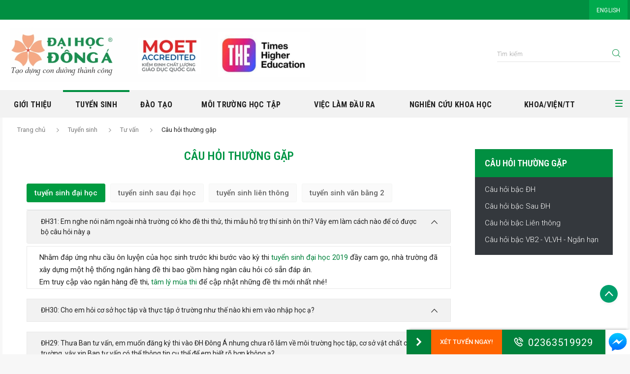

--- FILE ---
content_type: text/html; charset=utf-8
request_url: https://donga.edu.vn/vi-vn/tuyensinh/tu-van/hoi-dap-thac-mac
body_size: 292017
content:
<!DOCTYPE html>
<html  lang="vi-VN">
<head id="Head"><meta name="geo.region" content="VN-DN" />
<meta name="geo.placename" content="Da Nang" />
<meta name="geo.position" content="16.032192;108.220994" />
<meta name="ICBM" content="16.032192, 108.220994" />
<meta property="og:image" content="https://donga.edu.vn/Portals/0/Album/Album-82e9a7e6-866b-4f6a-b535-450a696401b6.png"/>


<!-- Google tag (gtag.js) du lieu donga.edu.vn-GA4-2023 -->
<script async src="https://www.googletagmanager.com/gtag/js?id=G-J4LW8G7P9W"></script>
<script>
  window.dataLayer = window.dataLayer || [];
  function gtag(){dataLayer.push(arguments);}
  gtag('js', new Date());
  gtag('config', 'G-J4LW8G7P9W');
</script>

<!-- Google tag (gtag.js) luong du lieu uda-ga4 -->
<script async src="https://www.googletagmanager.com/gtag/js?id=G-2J6F806SP1"></script>
<script>
  window.dataLayer = window.dataLayer || [];
  function gtag(){dataLayer.push(arguments);}
  gtag('js', new Date());
  gtag('config', 'G-2J6F806SP1');
</script>
<!-- Meta Pixel Code 05/2025 -->
<script>
!function(f,b,e,v,n,t,s)
{if(f.fbq)return;n=f.fbq=function(){n.callMethod?
n.callMethod.apply(n,arguments):n.queue.push(arguments)};
if(!f._fbq)f._fbq=n;n.push=n;n.loaded=!0;n.version='2.0';
n.queue=[];t=b.createElement(e);t.async=!0;
t.src=v;s=b.getElementsByTagName(e)[0];
s.parentNode.insertBefore(t,s)}(window, document,'script',
'https://connect.facebook.net/en_US/fbevents.js');
fbq('init', '746729667683273');
fbq('track', 'PageView');
</script>
<noscript><img height="1" width="1" style="display:none"
src="https://www.facebook.com/tr?id=746729667683273&ev=PageView&noscript=1"
/></noscript>
<!-- End Meta Pixel Code --><title>
	Câu hỏi thường gặp
</title><meta id="MetaDescription" name="DESCRIPTION" content="Hỏi đáp tuyển sinh đại học trực tuyến, giải đáp câu hỏi nhanh chóng, kịp thời và đầy đủ giúp SV hiểu, nắm rõ thông tin tuyển sinh đại học chính quy." /><meta id="MetaKeywords" name="KEYWORDS" content="tuyển sinh đại học 2019, tuyển sinh đại học, tuyển sinh 2019, đại học đông á, dong a, truong dai hoc dong a, hỏi đáp tuyển sinh đại học, hỏi đáp trực tuyến, chọn trường đại học Đà Nẵng, Đà Nẵng, Da Nang , Trường Đại Học Đà Nẵng, dai hoc chinh quy chat luong, truong hoc chat luong cao, đào tạo tiến sĩ, cử nhân, chứng chỉ ngoại ngữ" /><meta id="MetaRobots" name="ROBOTS" content="INDEX, FOLLOW" /><link href="/Resources/Shared/stylesheets/dnndefault/7.0.0/default.css?cdv=894" type="text/css" rel="stylesheet"/><link href="/DesktopModules/MVC/GGMenu2/module.css?cdv=894" type="text/css" rel="stylesheet"/><link href="/DesktopModules/MVC/GGQuestion/module.css?cdv=894" type="text/css" rel="stylesheet"/><link href="/DesktopModules/MVC/GGHeader/module.css?cdv=894" type="text/css" rel="stylesheet"/><link href="/Portals/_default/skins/ggdonga/css/introduce_breadcrumb.css?cdv=894" type="text/css" rel="stylesheet"/><link href="/portals/_default/skins/GGDongA/css/vendor-04bea03a56.min.css?cdv=894" type="text/css" rel="stylesheet"/><link href="/portals/_default/skins/GGDongA/css/style-015a86f93c.min.css?cdv=894" type="text/css" rel="stylesheet"/><link href="/portals/_default/skins/GGDongA/css/theme-common.css?cdv=894" type="text/css" rel="stylesheet"/><link href="/Portals/0/portal.css?cdv=894" type="text/css" rel="stylesheet"/><script src="/Resources/libraries/jQuery/01_09_01/jquery.js?cdv=894" type="text/javascript"></script><script src="/Resources/libraries/jQuery-Migrate/01_02_01/jquery-migrate.js?cdv=894" type="text/javascript"></script><script src="/Resources/libraries/jQuery-UI/01_11_03/jquery-ui.js?cdv=894" type="text/javascript"></script><link rel='SHORTCUT ICON' href='/Portals/0/favicon.ico?ver=2018-03-20-135507-220' type='image/x-icon' /><link href="https://donga.edu.vn/tuyensinh/tu-van/hoi-dap-thac-mac" rel="canonical" /><meta name="viewport" content="width=device-width,initial-scale=1" /></head>
<body id="Body">

    <!-- Google Tag Manager (noscript) -->
<noscript><iframe src="https://www.googletagmanager.com/ns.html?id=GTM-W8WHPCG"
height="0" width="0" style="display:none;visibility:hidden"></iframe></noscript>
<!-- End Google Tag Manager (noscript) -->
    <form method="post" action="/vi-vn/tuyensinh/tu-van/hoi-dap-thac-mac" id="Form" enctype="multipart/form-data">
<div class="aspNetHidden">
<input type="hidden" name="__EVENTTARGET" id="__EVENTTARGET" value="" />
<input type="hidden" name="__EVENTARGUMENT" id="__EVENTARGUMENT" value="" />
<input type="hidden" name="__VIEWSTATE_CACHEKEY" id="__VIEWSTATE_CACHEKEY" value="VS_btbfndilbv3h2tz4smwtdywr_638992236367062646" />
<input type="hidden" name="__VIEWSTATE" id="__VIEWSTATE" value="" />
</div>

<script type="text/javascript">
//<![CDATA[
var theForm = document.forms['Form'];
if (!theForm) {
    theForm = document.Form;
}
function __doPostBack(eventTarget, eventArgument) {
    if (!theForm.onsubmit || (theForm.onsubmit() != false)) {
        theForm.__EVENTTARGET.value = eventTarget;
        theForm.__EVENTARGUMENT.value = eventArgument;
        theForm.submit();
    }
}
//]]>
</script>


<script src="/WebResource.axd?d=pynGkmcFUV07ezkhilhkZ45-_515OTwbQVAnLzHz7h70pyZKUOE1siO8_HQ1&amp;t=638364973505693971" type="text/javascript"></script>


<script type="text/javascript">
//<![CDATA[
var __cultureInfo = {"name":"vi-VN","numberFormat":{"CurrencyDecimalDigits":2,"CurrencyDecimalSeparator":",","IsReadOnly":false,"CurrencyGroupSizes":[3],"NumberGroupSizes":[3],"PercentGroupSizes":[3],"CurrencyGroupSeparator":".","CurrencySymbol":"₫","NaNSymbol":"NaN","CurrencyNegativePattern":8,"NumberNegativePattern":1,"PercentPositivePattern":1,"PercentNegativePattern":1,"NegativeInfinitySymbol":"-∞","NegativeSign":"-","NumberDecimalDigits":2,"NumberDecimalSeparator":",","NumberGroupSeparator":".","CurrencyPositivePattern":3,"PositiveInfinitySymbol":"∞","PositiveSign":"+","PercentDecimalDigits":2,"PercentDecimalSeparator":",","PercentGroupSeparator":".","PercentSymbol":"%","PerMilleSymbol":"‰","NativeDigits":["0","1","2","3","4","5","6","7","8","9"],"DigitSubstitution":1},"dateTimeFormat":{"AMDesignator":"SA","Calendar":{"MinSupportedDateTime":"\/Date(-62135596800000)\/","MaxSupportedDateTime":"\/Date(253402275599999)\/","AlgorithmType":1,"CalendarType":1,"Eras":[1],"TwoDigitYearMax":2029,"IsReadOnly":false},"DateSeparator":"/","FirstDayOfWeek":1,"CalendarWeekRule":0,"FullDateTimePattern":"dd MMMM yyyy h:mm:ss tt","LongDatePattern":"dd MMMM yyyy","LongTimePattern":"h:mm:ss tt","MonthDayPattern":"dd MMMM","PMDesignator":"CH","RFC1123Pattern":"ddd, dd MMM yyyy HH\u0027:\u0027mm\u0027:\u0027ss \u0027GMT\u0027","ShortDatePattern":"dd/MM/yyyy","ShortTimePattern":"h:mm tt","SortableDateTimePattern":"yyyy\u0027-\u0027MM\u0027-\u0027dd\u0027T\u0027HH\u0027:\u0027mm\u0027:\u0027ss","TimeSeparator":":","UniversalSortableDateTimePattern":"yyyy\u0027-\u0027MM\u0027-\u0027dd HH\u0027:\u0027mm\u0027:\u0027ss\u0027Z\u0027","YearMonthPattern":"MMMM yyyy","AbbreviatedDayNames":["CN","T2","T3","T4","T5","T6","T7"],"ShortestDayNames":["C","H","B","T","N","S","B"],"DayNames":["Chủ Nhật","Thứ Hai","Thứ Ba","Thứ Tư","Thứ Năm","Thứ Sáu","Thứ Bảy"],"AbbreviatedMonthNames":["Thg1","Thg2","Thg3","Thg4","Thg5","Thg6","Thg7","Thg8","Thg9","Thg10","Thg11","Thg12",""],"MonthNames":["Tháng Giêng","Tháng Hai","Tháng Ba","Tháng Tư","Tháng Năm","Tháng Sáu","Tháng Bảy","Tháng Tám","Tháng Chín","Tháng Mười","Tháng Mười Một","Tháng Mười Hai",""],"IsReadOnly":false,"NativeCalendarName":"Dương Lịch","AbbreviatedMonthGenitiveNames":["Thg1","Thg2","Thg3","Thg4","Thg5","Thg6","Thg7","Thg8","Thg9","Thg10","Thg11","Thg12",""],"MonthGenitiveNames":["Tháng Giêng","Tháng Hai","Tháng Ba","Tháng Tư","Tháng Năm","Tháng Sáu","Tháng Bảy","Tháng Tám","Tháng Chín","Tháng Mười","Tháng Mười Một","Tháng Mười Hai",""]},"eras":[1,"A.D.",null,0]};//]]>
</script>

<script src="/ScriptResource.axd?d=NJmAwtEo3IpoMceMGX3S_QE_KUMJeE9HQB3daM37pkHUE5SaMB6nrB3y-UJZBTIs_Xyn_uSU-GLWZ1X9pdtkOkHuZvjrSxikbom0jsI9-wiEMVoPz1yqcRYvIA_cOYq-vvwxJQ2&amp;t=10c151ff" type="text/javascript"></script>
<script src="/ScriptResource.axd?d=dwY9oWetJoKnckqekexyhxSZ7H4-UNvNZWzb94Ed518MMqvQ81HPqOqB_7d0ZVrnAnxLtAdng326Nqd71c3BHIfXJ9Yq15zVW4OoRG13rqEG_9dUoWe6hSKhzBnLKgJbKqL36JLjjIpKX5Tx0&amp;t=10c151ff" type="text/javascript"></script>
<div class="aspNetHidden">

	<input type="hidden" name="__VIEWSTATEENCRYPTED" id="__VIEWSTATEENCRYPTED" value="" />
	<input type="hidden" name="__EVENTVALIDATION" id="__EVENTVALIDATION" value="S9lv5D2cYaM4hbTqQGzJaxw9RN8QndJl3N2CJ9JSNfJYWcGcMneucp+9JCAtO2ibwlLI8nvq/CuDSZHglJcKgl1woqjuL71lStvRpHQ7blGppwWC" />
</div><script src="/portals/_default/skins/GGDongA/js/vendor-afeb712b20.min.js?cdv=894" type="text/javascript"></script><script src="https://cdnjs.cloudflare.com/ajax/libs/jquery-mousewheel/3.1.13/jquery.mousewheel.min.js?cdv=894" type="text/javascript"></script><script src="/portals/_default/skins/GGDongA/js/script.js?cdv=894" type="text/javascript"></script><script src="/js/dnn.modalpopup.js?cdv=894" type="text/javascript"></script><script src="/js/dnncore.js?cdv=894" type="text/javascript"></script>
<script type="text/javascript">
//<![CDATA[
Sys.WebForms.PageRequestManager._initialize('ScriptManager', 'Form', [], [], [], 90, '');
//]]>
</script>

        
        
        

<!--CDF(Css|/Portals/_default/skins/ggdonga/css/introduce_breadcrumb.css?cdv=894)-->

<div class="wrapper">
    <header class="header-container nav-down">
        <button class="hambuger-menu button-open-mobile-menu" type="button">
            <span class="wrap">
                <span class="line line1"></span>
                <span class="line line2"></span>
                <span class="line line3"></span>
                <span class="line line4"></span>
            </span>
        </button>
        <div class="header-top">
            <div class="container">
                <div class="row align-items-center">
                    <div id="dnn_Header_Top_Left" class="col social-content DNNEmptyPane">
                    </div>
                    <div id="dnn_Header_Top_Right" class="col-auto ml-auto navigation-top DNNEmptyPane">
                    </div>
                    
    <div class="col-auto language-content">
        <ul class="list">
            
                <li class="item" id="lang-en-US"><a href="https://donga.edu.vn/en-us/tuyensinh-en-US/tu-van-en-US/hoi-dap-thac-mac-en-US" class="item-link">ENGLISH</a></li>
            
        </ul>
    </div>

                </div>
            </div>
        </div>
        <div id="dnn_Header">
        <div class="DnnModule DnnModule-GGHeader DnnModule-3556"><a name="3556"></a>
<div class="ContainerWrapper">
    <div class="dnnClear">       
        <div id="dnn_ctr3556_ContentPane" class="ContainerPane"><!-- Start_Module_3556 --><div id="dnn_ctr3556_ModuleContent" class="DNNModuleContent ModGGHeaderC">
	<div id="mvcContainer-3556">
    



<div id="Items-3556">
            <div class="header-content">
                <div class="container">
                    <div class="row align-items-center">
                        <div class="col-auto">
                            <div class="logo-content">
                                <h1><a href="https://donga.edu.vn/" class="logo-image"><img src="/portals/0/logo/c2971a90-9e31-4b00-a5f7-f1581310d7c3.jpeg" /></a></h1>
                            </div>
                        </div>
                        <div class="col-auto ml-auto">
                            <div class="search-content">
                                <div>
                                    <div class="form-group">
                                        <input id="headerInputSearch" type="text" class="form-control" placeholder="T&#236;m kiếm" />
                                    </div>
                                    <div class="button">
                                        <button id="headerSearch" class="button button-search" type="button" data-link="https://donga.edu.vn/tim-kiem"><span class="ficon iconda-search"></span></button>
                                    </div>
                                </div>
                            </div>
                        </div>
                    </div>
                </div>
            </div>

</div>
<script>
    $(function () {
        var $currentModule = $("#Items-3556");
        var $inputSearch = $currentModule.find("#headerInputSearch");
        var $buttonSearch = $currentModule.find("#headerSearch");
        var searchMaxWord = 50;
        var searchMinWord = 4;

        $buttonSearch.click(function () {
            var term = $inputSearch.val()
            if (term.length > searchMaxWord || term.length < searchMinWord) {
                var message = "Nội dung tìm kiếm từ {0} đến {1} ký tự.";
                message = message.replace("{0}", searchMinWord).replace("{1}", searchMaxWord);
                alert(message);
                return;
            }

            var url = $buttonSearch.data("link") + "?search=" + term;
            window.location.href = url;
        });

        $inputSearch.keypress(function (e) {
            if (e.which == 13) {
                $buttonSearch.trigger("click");
            }
        });
    })
</script>

</div>



</div><!-- End_Module_3556 --></div>
    </div>
</div>


</div><div class="DnnModule DnnModule-GGMenu2 DnnModule-1382"><a name="1382"></a>
<div class="ContainerWrapper">
    <div class="dnnClear">       
        <div id="dnn_ctr1382_ContentPane" class="ContainerPane"><!-- Start_Module_1382 --><div id="dnn_ctr1382_ModuleContent" class="DNNModuleContent ModGGMenu2C">
	<div id="mvcContainer-1382">
    







<div class="navigation-container" id="module-1382">
    <button class="hambuger-menu button-close-mobile-menu opened visible-mobile" type="button">
        <span class="wrap">
            <span class="line line1"></span>
            <span class="line line2"></span>
            <span class="line line3"></span>
            <span class="line line4"></span>
        </span>
    </button>
    <div class="language-content visible-mobile" id="languages">
    </div>
    <div class="search-content visible-mobile">
        <div>
            <div class="form-group">
                <input id="menuInputSearch" type="text" class="form-control" placeholder="T&#236;m kiếm" />
            </div>
            <div class="button">
                <button class="button button-search" id="menuSearch" type="button"><span class="ficon iconda-search"></span></button>
            </div>
        </div>
    </div>
    <div class="main-navigation">
        <div class="container">
                <div class="row">
                    <ul class="list-navigation">
                            <li class="nav-item ">
                                <a href="https://donga.edu.vn" class="nav-link"><img src="https://donga.edu.vn/images/logo-icon.svg" alt="Dong A Website" /></a>
                            </li>
                <li class="nav-item  ">
                    <a class="btn-open-nav-sub js-open-nav-sub">
                            <span class="iconda-arrow-light-down"></span>
                    </a>
                    <a class="nav-link" href=https://donga.edu.vn/gioi-thieu target=_self >Giới thiệu</a>
                    <div class="nav-sub-content">
                        <div class="container">
                            <ul class="nav-sub">
                <li class="nav-sub-item">
                    <h4 class="nav-sub-title" ><a href="https://donga.edu.vn/gioi-thieu" target="_self" class="nav-sub-link">Giới thiệu</a></h4>
                    <ul class="nav-sub-child">
                <li data-tabid="34" class="nav-sub-child-item" ><a href=https://donga.edu.vn/gioi-thieu target=_self class="nav-sub-child-link">Giới thiệu chung</a></li>
                <li data-tabid="82" class="nav-sub-child-item" ><a href=https://donga.edu.vn/gioi-thieu/co-so-vat-chat target=_self class="nav-sub-child-link">Cơ sở vật chất</a></li>
                    </ul>
                </li>
                <li class="nav-sub-item">
                    <h4 class="nav-sub-title" ><a href="https://donga.edu.vn/tin-tuc" target="_self" class="nav-sub-link">Tin tức - Sự kiện</a></h4>
                    <ul class="nav-sub-child">
                <li data-tabid="127" class="nav-sub-child-item" ><a href=https://donga.edu.vn/su-kien-sap-den target=_self class="nav-sub-child-link">Sự kiện sắp tới</a></li>
                <li data-tabid="90" class="nav-sub-child-item" ><a href=https://donga.edu.vn/tin-tuc target=_self class="nav-sub-child-link">Tin tức - Hoạt động</a></li>
                <li data-tabid="" class="nav-sub-child-item" ><a href=https://vicongdong.donga.edu.vn/ target=_self class="nav-sub-child-link">Phục vụ cộng đồng</a></li>
                <li data-tabid="3240" class="nav-sub-child-item" ><a href=https://donga.edu.vn/tin-luu-tru target=_self class="nav-sub-child-link">Tin lưu trữ</a></li>
                <li data-tabid="3833" class="nav-sub-child-item" ><a href=https://donga.edu.vn/tuyen-dung target=_blank class="nav-sub-child-link">Tuyển dụng nh&#226;n sự UDA</a></li>
                    </ul>
                </li>
                <li class="nav-sub-item">
                    <h4 class="nav-sub-title" ><a href="https://donga.edu.vn/gioi-thieu/dang-doan" target="_self" class="nav-sub-link">Đảng - Đo&#224;n thể</a></h4>
                    <ul class="nav-sub-child">
                <li data-tabid="2578" class="nav-sub-child-item" ><a href=https://donga.edu.vn/gioi-thieu/dang-doan/hd-chi-bo target=_self class="nav-sub-child-link">Chi bộ</a></li>
                <li data-tabid="2580" class="nav-sub-child-item" ><a href=https://donga.edu.vn/gioi-thieu/dang-doan/hd-cong-doan target=_self class="nav-sub-child-link">C&#244;ng đo&#224;n</a></li>
                <li data-tabid="3283" class="nav-sub-child-item" ><a href=https://donga.edu.vn/gioi-thieu/dang-doan/gt-doan-thanh-nien target=_self class="nav-sub-child-link">Đo&#224;n Thanh ni&#234;n</a></li>
                <li data-tabid="2579" class="nav-sub-child-item" ><a href=https://donga.edu.vn/gioi-thieu/dang-doan/vb-cong-doan target=_self class="nav-sub-child-link">Văn bản - Biểu mẫu</a></li>
                    </ul>
                </li>
                <li class="nav-sub-item">
                    <h4 class="nav-sub-title d-none" style=visibility:hidden><a href="" target="_self" class="nav-sub-link">Block 4</a></h4>
                    <ul class="nav-sub-child">
                <li data-tabid="45" class="nav-sub-child-item" ><a href=https://donga.edu.vn/cong-khai target=_self class="nav-sub-child-link">C&#244;ng khai</a></li>
                <li data-tabid="96" class="nav-sub-child-item" ><a href=https://donga.edu.vn/gioi-thieu/ban-do-truong target=_self class="nav-sub-child-link">Bản đồ trường</a></li>
                <li data-tabid="" class="nav-sub-child-item" ><a href=https://moet.gov.vn/ target=_blank class="nav-sub-child-link">Website Bộ GD&amp;ĐT</a></li>
                    </ul>
                </li>

                            </ul>
                        </div>
                    </div>
                </li>
                <li class="nav-item active ">
                    <a class="btn-open-nav-sub js-open-nav-sub">
                            <span class="iconda-arrow-light-down"></span>
                    </a>
                    <a class="nav-link" href=https://donga.edu.vn/tuyensinh target=_self >Tuyển sinh</a>
                    <div class="nav-sub-content">
                        <div class="container">
                            <ul class="nav-sub">
                <li class="nav-sub-item">
                    <h4 class="nav-sub-title" ><a href="https://donga.edu.vn/tuyensinh/thong-bao-tuyen-sinh-UDA-da-nang" target="_self" class="nav-sub-link">Th&#244;ng b&#225;o tuyển sinh</a></h4>
                    <ul class="nav-sub-child">
                <li data-tabid="" class="nav-sub-child-item" ><a href=https://donga.edu.vn/tuyensinh/ts-chi-tiet/dai-hoc-dong-a-cong-bo-06-phuong-thuc-tuyen-sinh-he-chinh-quy-nam-2025-37366 target=_self class="nav-sub-child-link">Đại học ch&#237;nh quy</a></li>
                <li data-tabid="3993" class="nav-sub-child-item" ><a href=https://donga.edu.vn/tuyensinh/thong-bao-tuyen-sinh-UDA-da-nang/dai-hoc-vua-lam-vua-hoc target=_self class="nav-sub-child-link">Đại học vừa học vừa l&#224;m</a></li>
                <li data-tabid="" class="nav-sub-child-item" ><a href=https://duhoc.donga.edu.vn/ target=_blank class="nav-sub-child-link">Chương tr&#236;nh Quốc tế</a></li>
                <li data-tabid="" class="nav-sub-child-item" ><a href=https://saudh.donga.edu.vn target=_blank class="nav-sub-child-link">Sau đại học </a></li>
                <li data-tabid="351" class="nav-sub-child-item" ><a href=https://donga.edu.vn/tuyensinh/thong-bao-tuyen-sinh-UDA-da-nang/tbts-dhlt target=_self class="nav-sub-child-link">Li&#234;n th&#244;ng Đại học</a></li>
                <li data-tabid="352" class="nav-sub-child-item" ><a href=https://donga.edu.vn/tuyensinh/thong-bao-tuyen-sinh-UDA-da-nang/tbts-vb2-vhvl-nh target=_self class="nav-sub-child-link">Chứng chỉ - Ngắn hạn</a></li>
                <li data-tabid="101" class="nav-sub-child-item" ><a href=https://donga.edu.vn/tuyensinh/tin-tuc-ts target=_self class="nav-sub-child-link">Tin tức tuyển sinh</a></li>
                <li data-tabid="4117" class="nav-sub-child-item" ><a href=https://donga.edu.vn/tuyensinh/quy-che-de-an-tuyen-sinh target=_self class="nav-sub-child-link">Quy chế &amp; Đề &#225;n Tuyển sinh</a></li>
                    </ul>
                </li>
                <li class="nav-sub-item">
                    <h4 class="nav-sub-title" ><a href="https://donga.edu.vn/tuyensinh/dang-ky/xt-theo-hoc-ba" target="_self" class="nav-sub-link">Đăng k&#253; - Tra cứu hồ sơ</a></h4>
                    <ul class="nav-sub-child">
                <li data-tabid="" class="nav-sub-child-item" ><a href=https://donga.edu.vn/tuyensinh/hoc-bong-hoa-anh-dao-2025 target=_self class="nav-sub-child-link">X&#233;t học bổng Hoa Anh Đ&#224;o 2025</a></li>
                <li data-tabid="93" class="nav-sub-child-item" ><a href=https://donga.edu.vn/tuyensinh/dang-ky/xt-theo-truc-tuyen target=_self class="nav-sub-child-link">X&#233;t tuyển trực tuyến</a></li>
                <li data-tabid="4002" class="nav-sub-child-item" ><a href=https://donga.edu.vn/tuyensinh/dang-ky/tuyen-sinh-Dak-Lak target=_self class="nav-sub-child-link">Đại học CQ - Ph&#226;n hiệu Đăk Lăk</a></li>
                <li data-tabid="" class="nav-sub-child-item" ><a href=https://duhoc.donga.edu.vn/tuyensinh/dangky target=_self class="nav-sub-child-link">Cử nh&#226;n quốc tế (Du học tại chỗ)</a></li>
                <li data-tabid="176" class="nav-sub-child-item" ><a href=https://donga.edu.vn/tuyensinh/dang-ky/xet-tuyen-cao-hoc target=_self class="nav-sub-child-link">Thạc sĩ ch&#237;nh quy</a></li>
                <li data-tabid="2313" class="nav-sub-child-item" ><a href=https://donga.edu.vn/tuyensinh/dang-ky/thi-lien-thong target=_self class="nav-sub-child-link">Li&#234;n th&#244;ng Đại học</a></li>
                <li data-tabid="" class="nav-sub-child-item" ><a href=https://hsk.donga.edu.vn/home target=_self class="nav-sub-child-link">ĐK thi Năng lực tiếng Trung Quốc tế -HSK</a></li>
                <li data-tabid="164" class="nav-sub-child-item" ><a href=https://donga.edu.vn/tuyensinh/dang-ky/tra-cuu-ho-so-xt target=_self class="nav-sub-child-link">Tra cứu KQXT Đại học CQ</a></li>
                <li data-tabid="198" class="nav-sub-child-item" ><a href=https://donga.edu.vn/tuyensinh/dang-ky/tra-cuu-diem-lien-thong target=_self class="nav-sub-child-link">Tra cứu điểm Đại học LT</a></li>
                <li data-tabid="2848" class="nav-sub-child-item" ><a href=https://donga.edu.vn/tuyensinh/dang-ky/tra-cuu-diem target=_self class="nav-sub-child-link">Tra cứu Điểm thi TN THPT</a></li>
                <li data-tabid="2315" class="nav-sub-child-item" style=visibility:hidden><a href=https://donga.edu.vn/tuyensinh/dang-ky/thi-ielts target=_self class="nav-sub-child-link">Đăng k&#253; thi IELTS</a></li>
                <li data-tabid="3272" class="nav-sub-child-item" style=visibility:hidden><a href=https://donga.edu.vn/tuyensinh/dang-ky/dk-thi-jlct target=_self class="nav-sub-child-link">Đăng k&#253; thi tiếng Nhật JLCT</a></li>
                    </ul>
                </li>
                <li class="nav-sub-item">
                    <h4 class="nav-sub-title" ><a href="http://donga.edu.vn/tuyensinh/huong-nghiep" target="_self" class="nav-sub-link">Hướng nghiệp</a></h4>
                    <ul class="nav-sub-child">
                <li data-tabid="4093" class="nav-sub-child-item" ><a href=https://donga.edu.vn/tuyensinh/goc-bao-chi target=_self class="nav-sub-child-link">G&#243;c b&#225;o ch&#237; </a></li>
                <li data-tabid="3260" class="nav-sub-child-item" ><a href=https://donga.edu.vn/tuyensinh/camnang target=_self class="nav-sub-child-link">Cẩm nang tuyển sinh</a></li>
                <li data-tabid="178" class="nav-sub-child-item" ><a href=https://nhaphoc.donga.edu.vn/huongnghiep target=_self class="nav-sub-child-link">Trắc nghiệm Holland</a></li>
                <li data-tabid="171" class="nav-sub-child-item" ><a href=https://donga.edu.vn/tuyensinh/huong-nghiep/bi-quyet-chon-nganh target=_self class="nav-sub-child-link">B&#237; quyết chọn ng&#224;nh</a></li>
                <li data-tabid="180" class="nav-sub-child-item" ><a href=https://donga.edu.vn/tuyensinh/huong-nghiep/bi-quyet-thu-khoa target=_self class="nav-sub-child-link">B&#237; quyết thủ khoa</a></li>
                <li data-tabid="181" class="nav-sub-child-item" ><a href=https://donga.edu.vn/tuyensinh/huong-nghiep/tu-van-mua-thi target=_self class="nav-sub-child-link">Tư vấn m&#249;a thi</a></li>
                    </ul>
                </li>
                <li class="nav-sub-item">
                    <h4 class="nav-sub-title" ><a href="http://donga.edu.vn/tuyensinh/tu-van" target="_self" class="nav-sub-link">Tư vấn</a></h4>
                    <ul class="nav-sub-child">
                <li data-tabid="177" class="nav-sub-child-item" ><a href=https://donga.edu.vn/tuyensinh/tu-van/hoi-dap-thac-mac target=_self class="nav-sub-child-link">C&#226;u hỏi thường gặp</a></li>
                <li data-tabid="179" class="nav-sub-child-item" ><a href=https://donga.edu.vn/tuyensinh/on-thi target=_self class="nav-sub-child-link">Đề cương &#244;n thi</a></li>
                <li data-tabid="200" class="nav-sub-child-item" ><a href=https://donga.edu.vn/tuyensinh/on-thi/luyen-thi-thpt-qg target=_self class="nav-sub-child-link">Luyện thi THPT QG</a></li>
                <li data-tabid="98" class="nav-sub-child-item" ><a href=https://donga.edu.vn/tuyensinh/tu-van/hoc-bong-hoc-phi target=_self class="nav-sub-child-link">Học ph&#237; - Học bổng</a></li>
                <li data-tabid="174" class="nav-sub-child-item" ><a href=https://donga.edu.vn/tuyensinh/tu-van/bieu-mau target=_self class="nav-sub-child-link">Hồ sơ - Biểu mẫu</a></li>
                <li data-tabid="" class="nav-sub-child-item" ><a href=https://www.facebook.com/messages/t/daihocdonga target=_blank class="nav-sub-child-link">Tư vấn tuyển sinh</a></li>
                <li data-tabid="2517" class="nav-sub-child-item" ><a href=https://donga.edu.vn/tuyensinh/lien-he target=_self class="nav-sub-child-link">Th&#244;ng tin li&#234;n hệ</a></li>
                    </ul>
                </li>

                            </ul>
                        </div>
                    </div>
                </li>
                <li class="nav-item  ">
                    <a class="btn-open-nav-sub js-open-nav-sub">
                            <span class="iconda-arrow-light-down"></span>
                    </a>
                    <a class="nav-link" href=https://donga.edu.vn/tuyensinh/tu-van/chon-nganh-hoc target=_blank >Đ&#224;o tạo</a>
                    <div class="nav-sub-content">
                        <div class="container">
                            <ul class="nav-sub">
                <li class="nav-sub-item">
                    <h4 class="nav-sub-title" ><a href="https://donga.edu.vn/tuyensinh/tu-van/chon-nganh-hoc" target="_blank" class="nav-sub-link">Ng&#224;nh Đ&#224;o tạo</a></h4>
                    <ul class="nav-sub-child">
                    </ul>
                </li>
                <li class="nav-sub-item">
                    <h4 class="nav-sub-title" ><a href="https://donga.edu.vn/tra-cuu-vbcc-uda" target="_blank" class="nav-sub-link">Tra cứu văn bằng - chứng chỉ</a></h4>
                    <ul class="nav-sub-child">
                    </ul>
                </li>
                <li class="nav-sub-item">
                    <h4 class="nav-sub-title" ><a href="https://donga.edu.vn/Quy-che-dao-tao" target="_blank" class="nav-sub-link">Quy chế đ&#224;o tạo</a></h4>
                    <ul class="nav-sub-child">
                    </ul>
                </li>
                <li class="nav-sub-item">
                    <h4 class="nav-sub-title" ><a href="https://donga.edu.vn/De-an-mo-nganh" target="_blank" class="nav-sub-link">Đề &#225;n mở ng&#224;nh đ&#224;o tạo</a></h4>
                    <ul class="nav-sub-child">
                    </ul>
                </li>

                            </ul>
                        </div>
                    </div>
                </li>
                <li class="nav-item  ">
                    <a class="btn-open-nav-sub js-open-nav-sub">
                            <span class="iconda-arrow-light-down"></span>
                    </a>
                    <a class="nav-link" href=https://donga.edu.vn/Moi-truong-hoc-tap target=_self >M&#244;i trường học tập</a>
                    <div class="nav-sub-content">
                        <div class="container">
                            <ul class="nav-sub">
                <li class="nav-sub-item">
                    <h4 class="nav-sub-title d-none" style=visibility:hidden><a href="" target="_self" class="nav-sub-link">Block 1</a></h4>
                    <ul class="nav-sub-child">
                <li data-tabid="114" class="nav-sub-child-item" ><a href=https://donga.edu.vn/Moi-truong-hoc-tap/hoat-dong-sinh-vien target=_self class="nav-sub-child-link">Hoạt động sinh vi&#234;n</a></li>
                <li data-tabid="118" class="nav-sub-child-item" ><a href=https://donga.edu.vn/Moi-truong-hoc-tap/vinh-danh target=_self class="nav-sub-child-link">Vinh danh sinh vi&#234;n</a></li>
                <li data-tabid="3119" class="nav-sub-child-item" ><a href=https://donga.edu.vn/Moi-truong-hoc-tap/giao-luu-sv target=_self class="nav-sub-child-link">Giao lưu, trao đổi SV quốc tế</a></li>
                    </ul>
                </li>
                <li class="nav-sub-item">
                    <h4 class="nav-sub-title d-none" style=visibility:hidden><a href="" target="_self" class="nav-sub-link">Block 2</a></h4>
                    <ul class="nav-sub-child">
                <li data-tabid="115" class="nav-sub-child-item" ><a href=https://donga.edu.vn/Moi-truong-hoc-tap/hinh-anh-hoat-dong target=_self class="nav-sub-child-link">H&#236;nh ảnh hoạt động</a></li>
                    </ul>
                </li>
                <li class="nav-sub-item">
                    <h4 class="nav-sub-title d-none" style=visibility:hidden><a href="" target="_self" class="nav-sub-link">block 3</a></h4>
                    <ul class="nav-sub-child">
                <li data-tabid="116" class="nav-sub-child-item" ><a href=https://donga.edu.vn/Moi-truong-hoc-tap/gt-cau-lac-bo target=_self class="nav-sub-child-link">C&#226;u lạc bộ sinh vi&#234;n</a></li>
                <li data-tabid="" class="nav-sub-child-item" ><a href=https://www.youtube.com/user/dongadanang target=_blank class="nav-sub-child-link">K&#234;nh truyền h&#236;nh (Youtube)</a></li>
                <li data-tabid="4322" class="nav-sub-child-item" ><a href=https://donga.edu.vn/Moi-truong-hoc-tap/cuu-sinh-vien-uda target=_self class="nav-sub-child-link">Cựu sinh vi&#234;n Đại học Đ&#244;ng &#193;</a></li>
                    </ul>
                </li>
                <li class="nav-sub-item">
                    <h4 class="nav-sub-title d-none" style=visibility:hidden><a href="" target="_self" class="nav-sub-link">block 4</a></h4>
                    <ul class="nav-sub-child">
                <li data-tabid="" class="nav-sub-child-item" ><a href=http://sinhvien.donga.edu.vn target=_blank class="nav-sub-child-link">Thời kh&#243;a biểu</a></li>
                <li data-tabid="" class="nav-sub-child-item" ><a href=https://canvas.donga.edu.vn target=_blank class="nav-sub-child-link">E-learning</a></li>
                <li data-tabid="" class="nav-sub-child-item" ><a href=http://thuvien.donga.edu.vn target=_blank class="nav-sub-child-link">Thư viện</a></li>
                    </ul>
                </li>

                            </ul>
                        </div>
                    </div>
                </li>
                <li class="nav-item  ">
                    <a class="btn-open-nav-sub js-open-nav-sub">
                            <span class="iconda-arrow-light-down"></span>
                    </a>
                    <a class="nav-link" href=https://donga.edu.vn/viec-lam-dau-ra target=_self >Việc l&#224;m đầu ra</a>
                    <div class="nav-sub-content">
                        <div class="container">
                            <ul class="nav-sub">
                <li class="nav-sub-item">
                    <h4 class="nav-sub-title" ><a href="" target="_blank" class="nav-sub-link">Hoạt động hợp t&#225;c</a></h4>
                    <ul class="nav-sub-child">
                <li data-tabid="67" class="nav-sub-child-item" ><a href=https://donga.edu.vn/viec-lam-dau-ra/hop-tac-qte target=_self class="nav-sub-child-link">Hợp t&#225;c quốc tế</a></li>
                <li data-tabid="165" class="nav-sub-child-item" ><a href=https://donga.edu.vn/viec-lam-dau-ra/hop-tac-dn target=_self class="nav-sub-child-link">Hợp t&#225;c DN trong nước</a></li>
                    </ul>
                </li>
                <li class="nav-sub-item">
                    <h4 class="nav-sub-title d-none" style=visibility:hidden><a href="" target="_blank" class="nav-sub-link">Block 2</a></h4>
                    <ul class="nav-sub-child">
                <li data-tabid="" class="nav-sub-child-item" ><a href=https://donga.edu.vn/viec-lam-dau-ra/sinh-vien-lam-viec-o-nuoc-ngoai/SV-UDA-lam-viec-o-cac-nuoc target=_self class="nav-sub-child-link">Sinh vi&#234;n UDA l&#224;m việc ở c&#225;c nước</a></li>
                <li data-tabid="70" class="nav-sub-child-item" ><a href=https://donga.edu.vn/viec-lam-dau-ra/viec-lam-sinh-vien target=_blank class="nav-sub-child-link">Việc l&#224;m sinh vi&#234;n</a></li>
                <li data-tabid="146" class="nav-sub-child-item" ><a href=https://donga.edu.vn/viec-lam-dau-ra/ngay-hoi-viec-lam target=_self class="nav-sub-child-link">Ng&#224;y hội việc l&#224;m</a></li>
                <li data-tabid="3589" class="nav-sub-child-item" ><a href=https://donga.edu.vn/viec-lam-dau-ra/khoi-nghiep target=_self class="nav-sub-child-link">Khởi nghiệp</a></li>
                <li data-tabid="3795" class="nav-sub-child-item" ><a href=https://donga.edu.vn/viec-lam-dau-ra/danh-gia-doanh-nghiep target=_blank class="nav-sub-child-link">Đ&#225;nh gi&#225; của doanh nghiệp</a></li>
                    </ul>
                </li>
                <li class="nav-sub-item">
                    <h4 class="nav-sub-title d-none" style=visibility:hidden><a href="" target="_blank" class="nav-sub-link">Block 4</a></h4>
                    <ul class="nav-sub-child">
                <li data-tabid="2601" class="nav-sub-child-item" ><a href=https://donga.edu.vn/viec-lam-dau-ra/ks-cuu-sv target=_blank class="nav-sub-child-link">Khảo s&#225;t cựu sinh vi&#234;n</a></li>
                <li data-tabid="3126" class="nav-sub-child-item" ><a href=https://donga.edu.vn/viec-lam-dau-ra/ks-dv-sd-lao-dong target=_blank class="nav-sub-child-link">Khảo s&#225;t đơn vị sử dụng LĐ</a></li>
                <li data-tabid="2854" class="nav-sub-child-item" ><a href=https://donga.edu.vn/viec-lam-dau-ra/kn-phong-van target=_self class="nav-sub-child-link">Kỹ năng phỏng vấn t&#236;m việc</a></li>
                <li data-tabid="3237" class="nav-sub-child-item" ><a href=https://donga.edu.vn/viec-lam-dau-ra/viec-lam-sinh-vien-tot-nghiep target=_blank class="nav-sub-child-link">Việc l&#224;m SV Tốt nghiệp</a></li>
                    </ul>
                </li>

                            </ul>
                        </div>
                    </div>
                </li>
                <li class="nav-item  ">
                    <a class="btn-open-nav-sub js-open-nav-sub">
                    </a>
                    <a class="nav-link" href=https://nckh.donga.edu.vn target=_blank >Nghi&#234;n cứu khoa học</a>
                </li>
                <li class="nav-item  ">
                    <a class="btn-open-nav-sub js-open-nav-sub">
                    </a>
                    <a class="nav-link" href=https://donga.edu.vn/gioi-thieu/uda-faculties target=_self >Khoa/Viện/TT</a>
                </li>
                <li class="nav-item  visible-mobile">
                    <a class="btn-open-nav-sub js-open-nav-sub">
                    </a>
                    <a class="nav-link" href=https://sinhvien.donga.edu.vn/Sinh-vien target=_blank >Sinh vi&#234;n</a>
                </li>
                <li class="nav-item  visible-mobile">
                    <a class="btn-open-nav-sub js-open-nav-sub">
                    </a>
                    <a class="nav-link" href=https://cbgv.donga.edu.vn/ target=_blank >CB - GV</a>
                </li>
                <li class="nav-item  visible-mobile">
                    <a class="btn-open-nav-sub js-open-nav-sub">
                    </a>
                    <a class="nav-link"  >Li&#234;n hệ</a>
                </li>
                            <li class="nav-item">
                                <div class="button-group">
                                    <button class="hambuger-menu button-open-menu" type="button">
                                        <span class="line line1"></span>
                                        <span class="line line2"></span>
                                        <span class="line line3"></span>
                                        <span class="line line4"></span>
                                    </button>
                                    <div class="group-search">
                                        <button class="button-open-search" type="button">
                                            <span class="ficon iconda-search"></span>
                                        </button>
                                        <div class="search-content">
                                            <div>
                                                <div class="form-group">
                                                    <input type="text" class="form-control" placeholder="T&#236;m kiếm" />
                                                </div>
                                                <div class="button">
                                                    <button class="button button-search" type="button"><span class="ficon iconda-search"></span></button>
                                                </div>
                                            </div>
                                        </div>
                                    </div>
                                </div>
                                <div class="site-map-container">
                                    <div class="menu-header">
                                        <button class="button-back-menu" type="button"><span class="iconda-arrow-left-line"></span> Quay lại</button>
                                    </div>
                                        <div class="site-map-content">
                                            <ul class="site-map">
                                                <li class="site-map-item">
                                                    <a href="https://donga.edu.vn" class="site-map-link active">Trang chủ</a>
                                                </li>
                <li class="site-map-item">
                    <a class="site-map-link" href=https://donga.edu.vn/gioi-thieu target=_self >Giới thiệu</a>
                        <ul class="site-map-sub">
                <li class="site-map-sub-item"><a class="site-map-sub-link" href=https://donga.edu.vn/gioi-thieu target=_self >Giới thiệu chung</a></li>
                <li class="site-map-sub-item"><a class="site-map-sub-link" href=https://donga.edu.vn/gioi-thieu/co-so-vat-chat target=_self >Cơ sở vật chất</a></li>
                <li class="site-map-sub-item"><a class="site-map-sub-link" href=https://donga.edu.vn/su-kien-sap-den target=_self >Sự kiện sắp tới</a></li>
                <li class="site-map-sub-item"><a class="site-map-sub-link" href=https://donga.edu.vn/tin-tuc target=_self >Tin tức - Hoạt động</a></li>
                <li class="site-map-sub-item"><a class="site-map-sub-link" href=https://vicongdong.donga.edu.vn/ target=_self >Phục vụ cộng đồng</a></li>
                <li class="site-map-sub-item"><a class="site-map-sub-link" href=https://donga.edu.vn/tin-luu-tru target=_self >Tin lưu trữ</a></li>
                <li class="site-map-sub-item"><a class="site-map-sub-link" href=https://donga.edu.vn/tuyen-dung target=_blank >Tuyển dụng nh&#226;n sự UDA</a></li>
                <li class="site-map-sub-item"><a class="site-map-sub-link" href=https://donga.edu.vn/gioi-thieu/dang-doan/hd-chi-bo target=_self >Chi bộ</a></li>
                <li class="site-map-sub-item"><a class="site-map-sub-link" href=https://donga.edu.vn/gioi-thieu/dang-doan/hd-cong-doan target=_self >C&#244;ng đo&#224;n</a></li>
                <li class="site-map-sub-item"><a class="site-map-sub-link" href=https://donga.edu.vn/gioi-thieu/dang-doan/gt-doan-thanh-nien target=_self >Đo&#224;n Thanh ni&#234;n</a></li>
                <li class="site-map-sub-item"><a class="site-map-sub-link" href=https://donga.edu.vn/gioi-thieu/dang-doan/vb-cong-doan target=_self >Văn bản - Biểu mẫu</a></li>
                <li class="site-map-sub-item"><a class="site-map-sub-link" href=https://donga.edu.vn/cong-khai target=_self >C&#244;ng khai</a></li>
                <li class="site-map-sub-item"><a class="site-map-sub-link" href=https://donga.edu.vn/gioi-thieu/ban-do-truong target=_self >Bản đồ trường</a></li>
                <li class="site-map-sub-item"><a class="site-map-sub-link" href=https://moet.gov.vn/ target=_blank >Website Bộ GD&amp;ĐT</a></li>
                        </ul>

                </li>
                <li class="site-map-item">
                    <a class="site-map-link" href=https://donga.edu.vn/tuyensinh target=_self >Tuyển sinh</a>
                        <ul class="site-map-sub">
                <li class="site-map-sub-item"><a class="site-map-sub-link" href=https://donga.edu.vn/tuyensinh/ts-chi-tiet/dai-hoc-dong-a-cong-bo-06-phuong-thuc-tuyen-sinh-he-chinh-quy-nam-2025-37366 target=_self >Đại học ch&#237;nh quy</a></li>
                <li class="site-map-sub-item"><a class="site-map-sub-link" href=https://donga.edu.vn/tuyensinh/thong-bao-tuyen-sinh-UDA-da-nang/dai-hoc-vua-lam-vua-hoc target=_self >Đại học vừa học vừa l&#224;m</a></li>
                <li class="site-map-sub-item"><a class="site-map-sub-link" href=https://duhoc.donga.edu.vn/ target=_blank >Chương tr&#236;nh Quốc tế</a></li>
                <li class="site-map-sub-item"><a class="site-map-sub-link" href=https://saudh.donga.edu.vn target=_blank >Sau đại học </a></li>
                <li class="site-map-sub-item"><a class="site-map-sub-link" href=https://donga.edu.vn/tuyensinh/thong-bao-tuyen-sinh-UDA-da-nang/tbts-dhlt target=_self >Li&#234;n th&#244;ng Đại học</a></li>
                <li class="site-map-sub-item"><a class="site-map-sub-link" href=https://donga.edu.vn/tuyensinh/thong-bao-tuyen-sinh-UDA-da-nang/tbts-vb2-vhvl-nh target=_self >Chứng chỉ - Ngắn hạn</a></li>
                <li class="site-map-sub-item"><a class="site-map-sub-link" href=https://donga.edu.vn/tuyensinh/tin-tuc-ts target=_self >Tin tức tuyển sinh</a></li>
                <li class="site-map-sub-item"><a class="site-map-sub-link" href=https://donga.edu.vn/tuyensinh/quy-che-de-an-tuyen-sinh target=_self >Quy chế &amp; Đề &#225;n Tuyển sinh</a></li>
                <li class="site-map-sub-item"><a class="site-map-sub-link" href=https://donga.edu.vn/tuyensinh/hoc-bong-hoa-anh-dao-2025 target=_self >X&#233;t học bổng Hoa Anh Đ&#224;o 2025</a></li>
                <li class="site-map-sub-item"><a class="site-map-sub-link" href=https://donga.edu.vn/tuyensinh/dang-ky/xt-theo-truc-tuyen target=_self >X&#233;t tuyển trực tuyến</a></li>
                <li class="site-map-sub-item"><a class="site-map-sub-link" href=https://donga.edu.vn/tuyensinh/dang-ky/tuyen-sinh-Dak-Lak target=_self >Đại học CQ - Ph&#226;n hiệu Đăk Lăk</a></li>
                <li class="site-map-sub-item"><a class="site-map-sub-link" href=https://duhoc.donga.edu.vn/tuyensinh/dangky target=_self >Cử nh&#226;n quốc tế (Du học tại chỗ)</a></li>
                <li class="site-map-sub-item"><a class="site-map-sub-link" href=https://donga.edu.vn/tuyensinh/dang-ky/xet-tuyen-cao-hoc target=_self >Thạc sĩ ch&#237;nh quy</a></li>
                <li class="site-map-sub-item"><a class="site-map-sub-link" href=https://donga.edu.vn/tuyensinh/dang-ky/thi-lien-thong target=_self >Li&#234;n th&#244;ng Đại học</a></li>
                <li class="site-map-sub-item"><a class="site-map-sub-link" href=https://hsk.donga.edu.vn/home target=_self >ĐK thi Năng lực tiếng Trung Quốc tế -HSK</a></li>
                <li class="site-map-sub-item"><a class="site-map-sub-link" href=https://donga.edu.vn/tuyensinh/dang-ky/tra-cuu-ho-so-xt target=_self >Tra cứu KQXT Đại học CQ</a></li>
                <li class="site-map-sub-item"><a class="site-map-sub-link" href=https://donga.edu.vn/tuyensinh/dang-ky/tra-cuu-diem-lien-thong target=_self >Tra cứu điểm Đại học LT</a></li>
                <li class="site-map-sub-item"><a class="site-map-sub-link" href=https://donga.edu.vn/tuyensinh/dang-ky/tra-cuu-diem target=_self >Tra cứu Điểm thi TN THPT</a></li>
                <li class="site-map-sub-item"><a class="site-map-sub-link" href=https://donga.edu.vn/tuyensinh/dang-ky/thi-ielts target=_self style=visibility:hidden>Đăng k&#253; thi IELTS</a></li>
                <li class="site-map-sub-item"><a class="site-map-sub-link" href=https://donga.edu.vn/tuyensinh/dang-ky/dk-thi-jlct target=_self style=visibility:hidden>Đăng k&#253; thi tiếng Nhật JLCT</a></li>
                <li class="site-map-sub-item"><a class="site-map-sub-link" href=https://donga.edu.vn/tuyensinh/goc-bao-chi target=_self >G&#243;c b&#225;o ch&#237; </a></li>
                <li class="site-map-sub-item"><a class="site-map-sub-link" href=https://donga.edu.vn/tuyensinh/camnang target=_self >Cẩm nang tuyển sinh</a></li>
                <li class="site-map-sub-item"><a class="site-map-sub-link" href=https://nhaphoc.donga.edu.vn/huongnghiep target=_self >Trắc nghiệm Holland</a></li>
                <li class="site-map-sub-item"><a class="site-map-sub-link" href=https://donga.edu.vn/tuyensinh/huong-nghiep/bi-quyet-chon-nganh target=_self >B&#237; quyết chọn ng&#224;nh</a></li>
                <li class="site-map-sub-item"><a class="site-map-sub-link" href=https://donga.edu.vn/tuyensinh/huong-nghiep/bi-quyet-thu-khoa target=_self >B&#237; quyết thủ khoa</a></li>
                <li class="site-map-sub-item"><a class="site-map-sub-link" href=https://donga.edu.vn/tuyensinh/huong-nghiep/tu-van-mua-thi target=_self >Tư vấn m&#249;a thi</a></li>
                <li class="site-map-sub-item"><a class="site-map-sub-link" href=https://donga.edu.vn/tuyensinh/tu-van/hoi-dap-thac-mac target=_self >C&#226;u hỏi thường gặp</a></li>
                <li class="site-map-sub-item"><a class="site-map-sub-link" href=https://donga.edu.vn/tuyensinh/on-thi target=_self >Đề cương &#244;n thi</a></li>
                <li class="site-map-sub-item"><a class="site-map-sub-link" href=https://donga.edu.vn/tuyensinh/on-thi/luyen-thi-thpt-qg target=_self >Luyện thi THPT QG</a></li>
                <li class="site-map-sub-item"><a class="site-map-sub-link" href=https://donga.edu.vn/tuyensinh/tu-van/hoc-bong-hoc-phi target=_self >Học ph&#237; - Học bổng</a></li>
                <li class="site-map-sub-item"><a class="site-map-sub-link" href=https://donga.edu.vn/tuyensinh/tu-van/bieu-mau target=_self >Hồ sơ - Biểu mẫu</a></li>
                <li class="site-map-sub-item"><a class="site-map-sub-link" href=https://www.facebook.com/messages/t/daihocdonga target=_blank >Tư vấn tuyển sinh</a></li>
                <li class="site-map-sub-item"><a class="site-map-sub-link" href=https://donga.edu.vn/tuyensinh/lien-he target=_self >Th&#244;ng tin li&#234;n hệ</a></li>
                        </ul>

                </li>
                <li class="site-map-item">
                    <a class="site-map-link" href=https://donga.edu.vn/tuyensinh/tu-van/chon-nganh-hoc target=_blank >Đ&#224;o tạo</a>
                        <ul class="site-map-sub">
                        </ul>

                </li>
                <li class="site-map-item">
                    <a class="site-map-link" href=https://donga.edu.vn/Moi-truong-hoc-tap target=_self >M&#244;i trường học tập</a>
                        <ul class="site-map-sub">
                <li class="site-map-sub-item"><a class="site-map-sub-link" href=https://donga.edu.vn/Moi-truong-hoc-tap/hoat-dong-sinh-vien target=_self >Hoạt động sinh vi&#234;n</a></li>
                <li class="site-map-sub-item"><a class="site-map-sub-link" href=https://donga.edu.vn/Moi-truong-hoc-tap/vinh-danh target=_self >Vinh danh sinh vi&#234;n</a></li>
                <li class="site-map-sub-item"><a class="site-map-sub-link" href=https://donga.edu.vn/Moi-truong-hoc-tap/giao-luu-sv target=_self >Giao lưu, trao đổi SV quốc tế</a></li>
                <li class="site-map-sub-item"><a class="site-map-sub-link" href=https://donga.edu.vn/Moi-truong-hoc-tap/hinh-anh-hoat-dong target=_self >H&#236;nh ảnh hoạt động</a></li>
                <li class="site-map-sub-item"><a class="site-map-sub-link" href=https://donga.edu.vn/Moi-truong-hoc-tap/gt-cau-lac-bo target=_self >C&#226;u lạc bộ sinh vi&#234;n</a></li>
                <li class="site-map-sub-item"><a class="site-map-sub-link" href=https://www.youtube.com/user/dongadanang target=_blank >K&#234;nh truyền h&#236;nh (Youtube)</a></li>
                <li class="site-map-sub-item"><a class="site-map-sub-link" href=https://donga.edu.vn/Moi-truong-hoc-tap/cuu-sinh-vien-uda target=_self >Cựu sinh vi&#234;n Đại học Đ&#244;ng &#193;</a></li>
                <li class="site-map-sub-item"><a class="site-map-sub-link" href=http://sinhvien.donga.edu.vn target=_blank >Thời kh&#243;a biểu</a></li>
                <li class="site-map-sub-item"><a class="site-map-sub-link" href=https://canvas.donga.edu.vn target=_blank >E-learning</a></li>
                <li class="site-map-sub-item"><a class="site-map-sub-link" href=http://thuvien.donga.edu.vn target=_blank >Thư viện</a></li>
                        </ul>

                </li>
                <li class="site-map-item">
                    <a class="site-map-link" href=https://donga.edu.vn/viec-lam-dau-ra target=_self >Việc l&#224;m đầu ra</a>
                        <ul class="site-map-sub">
                <li class="site-map-sub-item"><a class="site-map-sub-link" href=https://donga.edu.vn/viec-lam-dau-ra/hop-tac-qte target=_self >Hợp t&#225;c quốc tế</a></li>
                <li class="site-map-sub-item"><a class="site-map-sub-link" href=https://donga.edu.vn/viec-lam-dau-ra/hop-tac-dn target=_self >Hợp t&#225;c DN trong nước</a></li>
                <li class="site-map-sub-item"><a class="site-map-sub-link" href=https://donga.edu.vn/viec-lam-dau-ra/sinh-vien-lam-viec-o-nuoc-ngoai/SV-UDA-lam-viec-o-cac-nuoc target=_self >Sinh vi&#234;n UDA l&#224;m việc ở c&#225;c nước</a></li>
                <li class="site-map-sub-item"><a class="site-map-sub-link" href=https://donga.edu.vn/viec-lam-dau-ra/viec-lam-sinh-vien target=_blank >Việc l&#224;m sinh vi&#234;n</a></li>
                <li class="site-map-sub-item"><a class="site-map-sub-link" href=https://donga.edu.vn/viec-lam-dau-ra/ngay-hoi-viec-lam target=_self >Ng&#224;y hội việc l&#224;m</a></li>
                <li class="site-map-sub-item"><a class="site-map-sub-link" href=https://donga.edu.vn/viec-lam-dau-ra/khoi-nghiep target=_self >Khởi nghiệp</a></li>
                <li class="site-map-sub-item"><a class="site-map-sub-link" href=https://donga.edu.vn/viec-lam-dau-ra/danh-gia-doanh-nghiep target=_blank >Đ&#225;nh gi&#225; của doanh nghiệp</a></li>
                <li class="site-map-sub-item"><a class="site-map-sub-link" href=https://donga.edu.vn/viec-lam-dau-ra/ks-cuu-sv target=_blank >Khảo s&#225;t cựu sinh vi&#234;n</a></li>
                <li class="site-map-sub-item"><a class="site-map-sub-link" href=https://donga.edu.vn/viec-lam-dau-ra/ks-dv-sd-lao-dong target=_blank >Khảo s&#225;t đơn vị sử dụng LĐ</a></li>
                <li class="site-map-sub-item"><a class="site-map-sub-link" href=https://donga.edu.vn/viec-lam-dau-ra/kn-phong-van target=_self >Kỹ năng phỏng vấn t&#236;m việc</a></li>
                <li class="site-map-sub-item"><a class="site-map-sub-link" href=https://donga.edu.vn/viec-lam-dau-ra/viec-lam-sinh-vien-tot-nghiep target=_blank >Việc l&#224;m SV Tốt nghiệp</a></li>
                        </ul>

                </li>
                <li class="site-map-item">
                    <a class="site-map-link" href=https://nckh.donga.edu.vn target=_blank >Nghi&#234;n cứu khoa học</a>

                </li>
                <li class="site-map-item">
                    <a class="site-map-link" href=https://donga.edu.vn/gioi-thieu/uda-faculties target=_self >Khoa/Viện/TT</a>

                </li>
                <li class="site-map-item">
                    <a class="site-map-link" href=https://sinhvien.donga.edu.vn/Sinh-vien target=_blank >Sinh vi&#234;n</a>

                </li>
                <li class="site-map-item">
                    <a class="site-map-link" href=https://cbgv.donga.edu.vn/ target=_blank >CB - GV</a>

                </li>
                <li class="site-map-item">
                    <a class="site-map-link"  >Li&#234;n hệ</a>

                </li>
                                            </ul>
                                        </div>
                                </div>
                            </li>

                    </ul>
                </div>
        </div>
    </div>
    <div class="nav-footer visible-mobile">
        <div class="social-content">
            <ul class="social-list" id="mainMenuSocialList">
            </ul>
        </div>
        <div class="button-group button-open-menu">
            <button class="hambuger-menu" type="button">
                <span class="line line1"></span>
                <span class="line line2"></span>
                <span class="line line3"></span>
                <span class="line line4"></span>
            </button>
            <span class="text-mobile">Danh mục tổng hợp</span>
        </div>
    </div>
</div>
<script>
    $(function () {
        if (screen.width > 815) {
            var currentNavItem = $(".navigation-container .nav-item.active");
            $(".navigation-container .nav-item").hover(function () {
                $(".navigation-container .nav-item").removeClass("active");
                $this = $(this);
                var $navLink = $this.find(".nav-link");
                if (($navLink || {}).length > 0 && ($navLink.text() || "").length > 0) {
                    $(this).addClass("active");
                }
            }, function () {
                $(".navigation-container .nav-item").removeClass("active");
                if (currentNavItem != null && currentNavItem.length > 0) {
                    currentNavItem.addClass("active")
                }
            });
        } else {
            var currentNavItem = $(".navigation-container .nav-item.active");
            $(".main-navigation a[href='']").removeAttr("href")
            if ((currentNavItem || {}).length > 0) {
                currentNavItem.removeClass("active");
                var btnNavSub = currentNavItem.find(".js-open-nav-sub").trigger("click");
                currentNavItem.find("li[data-tabid='" + 177 +"'] a").addClass("active");
            }
        }

        var languages = $(".header-container .header-top .language-content").clone();
        if ((languages || []).length > 0) {
            $("#module-1382 #languages").append(languages.html());
        }

        var socialList = $(".header-container .header-top #dnn_Header_Top_Left .social-list").clone();
        if ((socialList || []).length > 0) {
            $("#module-1382 #mainMenuSocialList").append(socialList.html());
        }

        $("#menuInputSearch").keypress(function (e) {
            if (e.which == 13) {
                $("#menuSearch").trigger("click");
            }
        });

        $("#menuSearch").click(function () {
            var term = $("#menuInputSearch").val();
            if (term.length > 0) {
                $("#headerInputSearch").val(term);
                $("#headerSearch").trigger("click");
            }
        })
    });
</script>


</div>



</div><!-- End_Module_1382 --></div>
    </div>
</div>


</div></div>
    </header>

    <main class="main-container">
        <div class="container container-detail bgc-white">
            <div class="breadcrumb-container">
                

<nav aria-label="breadcrumb" class="breadcrumb-content">
    <ol class="breadcrumb">
        
            <li class="breadcrumb-item " ">
                
                    <a href="https://donga.edu.vn/"" class="text-link">Trang chủ</a>
                
            </li>
        
            <li class="breadcrumb-item " ">
                
                    <a href="https://donga.edu.vn/tuyensinh"" class="text-link">Tuyển sinh</a>
                
            </li>
        
            <li class="breadcrumb-item " ">
                
                    <a href="https://donga.edu.vn/tuyensinh/tu-van"" class="text-link">Tư vấn</a>
                
            </li>
        
            <li class="breadcrumb-item active" aria-current=page">
                Câu hỏi thường gặp
                
            </li>
        
    </ol>
</nav>

            </div>
            <div id="dnn_ContentPane" class="DNNEmptyPane">
            </div>
            <section class="article-container introduce-container">
                <div class="row">
                    <div class="col-sm-12 col-md-12 col-lg-9 order-lg-1">
                        <div><a class="btn btn-back mb10 btn-prev" href="/tuyensinh/chon-nganh-hoc" title="" style="display: none"><span class="iconda-arrow-left-line"></span> Quay lại Tuyển sinh </a></div>
                        <div class="nav-aside-mobile"></div>
                        <div id="dnn_Content_Row1_Right" class="style-content-block"><div class="DnnModule DnnModule-GGQuestion DnnModule-9694"><a name="9694"></a>
<div class="ContainerWrapper">
    <div class="dnnClear">       
        <div id="dnn_ctr9694_ContentPane" class="ContainerPane"><!-- Start_Module_9694 --><div id="dnn_ctr9694_ModuleContent" class="DNNModuleContent ModGGQuestionC">
	<div id="mvcContainer-9694">
    



<div class="module-9694 admissions-container">
    <div class="section-content container-accordion">
        <div class="heading-group-accordion">
            <h3 class="heading">C&#194;U HỎI THƯỜNG GẶP</h3>
            <p class="desc"></p>
        </div>
        <div class="tab-faq">
            <ul class="nav nav-tabs">

                <li><a data-toggle="tab" class="nav-tabs-faq active" href="#tab-3">tuyển sinh đại học</a></li>
                <li><a data-toggle="tab" class="nav-tabs-faq " href="#tab-6">tuyển sinh sau đại học</a></li>
                <li><a data-toggle="tab" class="nav-tabs-faq " href="#tab-4">tuyển sinh li&#234;n th&#244;ng</a></li>
                <li><a data-toggle="tab" class="nav-tabs-faq " href="#tab-5">tuyển sinh văn bằng 2</a></li>
            </ul>
        </div>
        <div class="tab-content">

            <div id="tab-3" class="tab-pane fade in active show">
                <div class="accordion accordion-custom education-accordion">
                        <div class="card card-item">
                            <div class="card-header" id="heading-3-2">
                                <h5 class="card-heading-name card-heading-regular" data-toggle="collapse" data-target="#collapse-3-2" aria-expanded="true" aria-controls="collapse-3-2">
                                    ĐH31: Em nghe n&#243;i năm ngo&#224;i nh&#224; trường c&#243; kho đề thi thử, thi mẫu hỗ trợ th&#237; sinh &#244;n thi? V&#226;y em l&#224;m c&#225;ch n&#224;o để c&#243; được bộ c&#226;u hỏi n&#224;y ạ
                                </h5>
                            </div>
                            <div id="collapse-3-2" class="collapse show" aria-labelledby="heading-3-2" data-parent="#accordion">
                                <div class="card-body article-detail-content">
                                    <p>Nhằm đáp ứng nhu cầu ôn luyện của học sinh trước khi bước vào kỳ&nbsp;thi <a href="http://donga.edu.vn/tuyensinh">tuyển sinh đại học&nbsp;2019</a>&nbsp;đầy cam go, nhà trường đã xây dựng một hệ thống ngân hàng đề thi bao gồm hàng ngàn câu hỏi có sẵn đáp án.</p>

<p>Em truy cập vào ngân hàng đề thi, <a href="http://donga.edu.vn/tuyensinh/huong-nghiep/tam-ly-mua-thi">tâm lý mùa thi</a>&nbsp;để cập nhật những đề thi mới nhất nhé!</p>

                                </div>
                            </div>
                        </div>
                        <div class="card card-item">
                            <div class="card-header" id="heading-3-3">
                                <h5 class="card-heading-name card-heading-regular" data-toggle="collapse" data-target="#collapse-3-3" aria-expanded="true" aria-controls="collapse-3-3">
                                    ĐH30: Cho em hỏi cơ sở học tập v&#224; thực tập ở trường như thế n&#224;o khi em v&#224;o nhập học ạ?
                                </h5>
                            </div>
                            <div id="collapse-3-3" class="collapse " aria-labelledby="heading-3-3" data-parent="#accordion">
                                <div class="card-body article-detail-content">
                                    <p>- Trường Đại học Đông Á được đánh giá có cơ sở vật chất thuộc hàng đầu trong hệ thống các trường ngoài công lập. Với quy mô khang trang, hiện đại tạo một không gian học tập chuyên nghiệp, năng động, thoải mái cho sinh viên học tập và rèn luyện.</p>

<p>Với tổng diện tích trên 100.000 m2, tạo không gian học tập năng động, thoải mái cho sinh viên, hơn 100 phòng học lý thuyết, đầy đủ các thiết bị hỗ trợ học tập, giảng dạy như máy tính, projector cùng hệ thống phòng thực hành, thí nghiệm, mô phỏng ứng dụng các công nghệ tiên tiến nhất. Toàn bộ khuôn viên trường được phủ sóng wifi tạo điều kiện cho sinh viên có thể truy cập internet miễn phí mọi lúc, mọi nơi. Thư viện trường với 300 chỗ ngồi, 50 máy tính truy cập internet miễn phí cho sinh viên, trên 50. 000 đầu sách, 200 báo, tạp chí các loại và hệ thống học liệu điện tử kết nối dữ liệu với nhiều trường đại học, học viện trong nước và quốc tế.</p>

<p>- Về thực tập, sinh viên được thực tập 3 kì khi là sinh viên năm 2, 3, 4. Thực tập vào học kì 2 trong năm học.</p>

                                </div>
                            </div>
                        </div>
                        <div class="card card-item">
                            <div class="card-header" id="heading-3-4">
                                <h5 class="card-heading-name card-heading-regular" data-toggle="collapse" data-target="#collapse-3-4" aria-expanded="true" aria-controls="collapse-3-4">
                                    ĐH29: Thưa Ban tư vấn, em muốn đăng k&#253; thi v&#224;o ĐH Đ&#244;ng &#193; nhưng chưa r&#245; lắm về m&#244;i trường học tập, cơ sở vật chất của trường, vậy xin Ban tư vấn c&#243; thể th&#244;ng tin cụ thể để em biết r&#245; hơn kh&#244;ng ạ?
                                </h5>
                            </div>
                            <div id="collapse-3-4" class="collapse " aria-labelledby="heading-3-4" data-parent="#accordion">
                                <div class="card-body article-detail-content">
                                    <p style="text-align: justify;">Chào em! Trường Đại học Đông Á tọa lạc tại 33 Xô Viết Nghệ Tĩnh, TP Đà Nẵng - một thành phố trẻ, năng động của nước ta. Trường được đánh giá có cơ sở vật chất thuộc hạng nhất trong hệ thống các trường ngoài công lập.<br />
Với tổng diện tích trên 100.000 m2, tạo không gian học tập năng động, thoải mái cho sinh viên, hơn 100 phòng học lý thuyết, đầy đủ các thiết bị hỗ trợ học tập, giảng dạy như máy tính, projector cùng hệ thống phòng thực hành, thí nghiệm, mô phỏng ứng dụng các công nghệ tiên tiến nhất.<br />
- Toàn bộ khuôn viên trường được phủ sóng wifi tạo điều kiện cho sinh viên có thể truy cập internet miễn phí mọi lúc, mọi nơi. Thư viện trường với 300 chỗ ngồi, 50 máy tính truy cập internet miễn phí cho sinh viên, trên 50. 000 đầu sách, 200 báo, tạp chí các loại và hệ thống học liệu điện tử kết nối dữ liệu với nhiều trường đại học, học viện trong nước và quốc tế.&nbsp;<br />
- Đội ngũ giảng viên của ĐH Đông Á là những giáo sư đầu ngành trong lĩnh vực giảng dạy và nghiên cứu có học hàm, học vị cao. Cán bộ, nhân viên của trường có trình độ chuyên môn cao, quản lý chuyên nghiệp, giỏi về nghiệp vụ, tận tâm với sinh viên.&nbsp;<br />
Em có thể đọc thêm nhiều thông tin hơn tại trang web của trường tại địa chỉ : www.donga.edu.vn</p>

                                </div>
                            </div>
                        </div>
                        <div class="card card-item">
                            <div class="card-header" id="heading-3-5">
                                <h5 class="card-heading-name card-heading-regular" data-toggle="collapse" data-target="#collapse-3-5" aria-expanded="true" aria-controls="collapse-3-5">
                                    ĐH28: Cho em hỏi, em c&#243; t&#236;m kiếm th&#244;ng tin về cơ hội việc l&#224;m tại Nhật, thầy c&#243; thể tư vấn r&#245; hơn cho em được kh&#244;ng ạ?
                                </h5>
                            </div>
                            <div id="collapse-3-5" class="collapse " aria-labelledby="heading-3-5" data-parent="#accordion">
                                <div class="card-body article-detail-content">
                                    <p style="text-align: justify;">Về việc hợp tác tại cơ quan và doanh nghiệp tại Nhật Bản, trường Đại học Đông Á đã kí kết hợp tác với nhiều Tập đoàn, doanh nghiệp ở hầu hết các ngành đào tạo tại Trường như:</p>

<p style="text-align: justify;">- Đối với ngành Du lịch: trường ĐH Đông Á có ký kết với tập đoàn Nhật bản Route Inn hằng năm sẽ tuyển từ 200 SV tốt nghiệp ngành du lịch ĐH Đông Á vào làm việc tại hệ thống 300 khách sạn, sân gofl mà tập đoàn đang đầu tư tại Nhật Bản, Việt Nam.</p>

<p style="text-align: justify;">- Đối với ngành Công nghệ thực phẩm: Khoa CNTP, Sinh học hợp tác với công ty Ido thuộc TP Gifu tỉnh Tokai vùng Chupu Nhật Bản đưa 10-30 sinh viên ngành công nghệ thực phẩm, sinh học của trường sang thực tập với mức lương 30 triệu đồng/ tháng. Trước khi sang thực tập sinh viên được tạo điều kiện học tiếng Nhật N4.</p>

<p style="text-align: justify;">- Đối với ngành Công nghệ thông tin: Hợp tác giữa ĐH Đông Á và tổ chức Japan of Asia (Nhật Bản) trong chương trình thực tập sinh dài hạn tại Nhật cho sinh viên ngành CNTT: mỗi năm sẽ có từ 30 SV ngành CNTT ĐH Đông Á có cơ hội sang thực tập hưởng lương 1 năm tại Nhật.</p>

<p style="text-align: justify;">Và nhiều hợp tác, thỏa thuận về nhu cầu tiếp nhận nguồn nhân lực tại tất cả các ngành khác của ĐH Đông Á.</p>

                                </div>
                            </div>
                        </div>
                        <div class="card card-item">
                            <div class="card-header" id="heading-3-6">
                                <h5 class="card-heading-name card-heading-regular" data-toggle="collapse" data-target="#collapse-3-6" aria-expanded="true" aria-controls="collapse-3-6">
                                    ĐH27: Ch&#224;o thầy, cho em hỏi v&#236; ĐH Đ&#244;ng &#193; l&#224; trường ngo&#224;i c&#244;ng lập n&#234;n kh&#244;ng biết khi học xong em c&#243; khả năng cạnh tranh khi xin việc với c&#225;c bạn trường c&#244;ng kh&#244;ng thầy?
                                </h5>
                            </div>
                            <div id="collapse-3-6" class="collapse " aria-labelledby="heading-3-6" data-parent="#accordion">
                                <div class="card-body article-detail-content">
                                    <p style="text-align: justify;">Chào em, Cảm ơn em đã quan tâm đến thông tin <a href="http://donga.edu.vn/tuyensinh">tuyển sinh đại học 2019</a>&nbsp;của trường Đại học Đông Á&nbsp;</p>

<p style="text-align: justify;">Hiện nay, các nhà tuyển dụng quan tâm đầu tiên là năng lực chuyên môn và các kỹ năng nghề nghiệp của SV. Do đó yếu tố cá nhân là quyết định tất cả! Đại học công hay tư thầy nghĩ cũng không quá quan trọng nữa rồi. Quan trọng ở chương trình đào tạo của trường và khả năng của em.</p>

<p style="text-align: justify;">ĐH Đông Á luôn tạo mọi điều kiện cho các em học tập để đầu ra các em gần với các tiêu chí tuyển dụng nhất : năng lực, kỹ năng mềm, thông thạo tin học, giao tiếp tiếng Anh và kinh nghiệm thực tập 3 học kì. Do đó em hoàn toàn có thể tự tin để phóng vấn em nhé!</p>

<p style="text-align: justify;">Ngoài ra nhà trường có quan hệ rất tốt với các doanh nghiệp khu vực miền Trung, là đối tác cungcấp nguồn nhân lực cho nhiều công ty khác nhau trong địa bàn TP.Đà Nẵng và các tỉnh lân cận. Do đó tỷ lệ sinh viên ĐH Đông Á tốt nghiệp hàng năm tìm được việc làm phù hợp luôn đạt trên 80%.</p>

<p style="text-align: justify;">Yên tâm và cố gắng học tốt em nhé!</p>

                                </div>
                            </div>
                        </div>
                        <div class="card card-item">
                            <div class="card-header" id="heading-3-7">
                                <h5 class="card-heading-name card-heading-regular" data-toggle="collapse" data-target="#collapse-3-7" aria-expanded="true" aria-controls="collapse-3-7">
                                    ĐH26: Thưa ban tư vấn, cho em hỏi nh&#224; trường c&#243; trung t&#226;m hỗ trợ giới thiệu việc l&#224;m cho SV kh&#244;ng ạ?
                                </h5>
                            </div>
                            <div id="collapse-3-7" class="collapse " aria-labelledby="heading-3-7" data-parent="#accordion">
                                <div class="card-body article-detail-content">
                                    <p style="text-align: justify;">Chào em! Cám ơn em đã quan tâm đến thông tin <a href="http://donga.edu.vn/tuyensinh">tuyển sinh đại học 2019</a>&nbsp;của trường ĐH Đông Á.</p>

<p style="text-align: justify;">ĐH Đông Á có Trung tâm Quan hệ hợp tác doanh nghiệp sẽ hỗ trợ giới thiệu việc làm cho em nếu em có nhu cầu. Hàng tháng, ĐH Đông Á đều tổ chức các buổi hội thảo, tọa đàm về kỹ năng xin việc và phỏng vấn cũng như giới thiệu việc làm đến với các bạn sinh viên trong trường.</p>

<p style="text-align: justify;">Ngoài ra nhà trường có quan hệ rất tốt với các doanh nghiệp khu vực miền Trung, là đối tác cung cấp nguồn nhân lực cho nhiều công ty khác nhau trong địa bàn TP.Đà Nẵng và các tỉnh lân cận. Do đó tỷ lệ sinh viên ĐH Đông Á tốt nghiệp hàng năm tìm được việc làm phù hợp luôn đạt trên 80%.</p>

                                </div>
                            </div>
                        </div>
                        <div class="card card-item">
                            <div class="card-header" id="heading-3-8">
                                <h5 class="card-heading-name card-heading-regular" data-toggle="collapse" data-target="#collapse-3-8" aria-expanded="true" aria-controls="collapse-3-8">
                                    ĐH25: Vậy m&#236;nh ra trường t&#236;m việc l&#224;m c&#243; dễ kh&#244;ng ạ?
                                </h5>
                            </div>
                            <div id="collapse-3-8" class="collapse " aria-labelledby="heading-3-8" data-parent="#accordion">
                                <div class="card-body article-detail-content">
                                    <p style="text-align: justify;">Chào em, Cảm ơn em đã quan tâm đến thông tin <a href="http://donga.edu.vn/tuyensinh">tuyển sinh đại học 2019</a>&nbsp;của trường Đại học Đông Á&nbsp;</p>

<p style="text-align: justify;">Em à, hiện nay, việc làm của sinh viên ra trường luôn nhận được nhiều quan tâm từ phía HĐQT và BGH nhà trường. Với một chương trình đào tạo và thực hành xuyên suốt quá trình học như vậy cô hoàn toàn tự tin nói với em rằng hầu tỉ lệ sinh viên ra trường có việc làm ngay là 80%.</p>

<p style="text-align: justify;">Những năm&nbsp;vừa qua, có nhiều sinh viên đã được tuyển dụng ngay từ khi thực tập, nhiều em SV ngành QTKD Khách sạn Nhà hàng đã được InterContinental Danang Sun Peninsula Resort - khu du lịch 5* nổi tiếng nhận làm việc sau khi thực tập. Có nhiều sinh viên Khoa Điều dưỡng được thực tập tại Viện dưỡng lão tại Nhật Bản, 90% được nhận việc ngay từ khi mới tốt nghiệp tại các bệnh viện tại ĐN. Đặc biệt các Ngành quản trị VP, Ngành Tài chính, Kế toán, Ngành QTKD, QTNNL... sinh viên vừa học vừa thực hành nên ra trường là làm việc được ngay nên có cơ hội tìm việc làm tốt.</p>

<p style="text-align: justify;">Cơ hội là rất nhiều em à, việc đầu tiên của các em là học tập và rèn luyện thật tốt để tạo cho mình nhiều kĩ năng bổ trợ và chúng mình cùng cố gắng, em nhé!</p>

                                </div>
                            </div>
                        </div>
                        <div class="card card-item">
                            <div class="card-header" id="heading-3-9">
                                <h5 class="card-heading-name card-heading-regular" data-toggle="collapse" data-target="#collapse-3-9" aria-expanded="true" aria-controls="collapse-3-9">
                                    ĐH24: Thưa c&#244;, với một ng&#244;i trường vừa hiện đại, vừa c&#243; chương tr&#236;nh học chất lượng cao như vậy th&#236; c&#243; lẽ học ph&#237; sẽ cao lắm đ&#250;ng kh&#244;ng ạ?
                                </h5>
                            </div>
                            <div id="collapse-3-9" class="collapse " aria-labelledby="heading-3-9" data-parent="#accordion">
                                <div class="card-body article-detail-content">
                                    <p style="text-align: justify;">Chào em, Cảm ơn em đã quan tâm đến&nbsp;thông tin <a href="http://donga.edu.vn/tuyensinh">tuyển sinh đại học 2019</a>&nbsp;của trường Đại học Đông Á&nbsp;</p>

<p style="text-align: justify;">Em à, đến với trường ĐHĐA cô có thể cam đoan với em là học phí của nhà trường không cao. So với 3 trường ngoài công lập trên địa bàn thành phố thì trường Đông Á là trường có mức học phí thấp nhất đó em. Năm nay, tất cả các trường đại học đều đồng loạt tăng học phí thêm 10% nhưng ĐHĐÁ vẫn giữ mức học phí như cũ nhằm tạo điều kiện cho sinh viên có vừa môi trường học tập tốt vừa có mức học phí phù hợp em nhé!</p>

                                </div>
                            </div>
                        </div>
                        <div class="card card-item">
                            <div class="card-header" id="heading-3-10">
                                <h5 class="card-heading-name card-heading-regular" data-toggle="collapse" data-target="#collapse-3-10" aria-expanded="true" aria-controls="collapse-3-10">
                                    ĐH23: Cho em hỏi sau khi tốt nghiệp ra trường em sẽ nhận được c&#225;c loại bằng cấp g&#236; ạ?
                                </h5>
                            </div>
                            <div id="collapse-3-10" class="collapse " aria-labelledby="heading-3-10" data-parent="#accordion">
                                <div class="card-body article-detail-content">
                                    <p style="text-align: justify;">Chào em, Cảm ơn em đã quan tâm đến&nbsp;thông tin <a href="http://donga.edu.vn/tuyensinh">tuyển sinh đại học 2019</a>&nbsp;của&nbsp;trường Đại học Đông Á !</p>

<p style="text-align: justify;">Sau khi tốt nghiệp ra trường, em sẽ được nhận các bằng cấp (thuộc hệ thống văn bằng quốc gia) như sau:<br />
- Bằng Cử nhân/ Kỹ sư.<br />
- Chứng chỉ tiếng Anh TOEIC &ge; 450 điểm hoặc tương đương (B1).<br />
- Chứng chỉ Kỹ thuật viên tin học văn phòng.<br />
- Chứng chỉ về Giáo dục thể chất và Giáo dục quốc phòng.<br />
- Chứng nhận sản phẩm Nghiên cứu khoa học.<br />
- Chứng nhận kỹ năng làm việc chuyên nghiệp.<br />
- Chứng nhận của nhà trường tham gia tích cực 1 trong các hoạt động cộng đồng: nhân đạo, môi trường, giúp đỡ người mù, thanh niên tình nguyện,&hellip;</p>

                                </div>
                            </div>
                        </div>
                        <div class="card card-item">
                            <div class="card-header" id="heading-3-11">
                                <h5 class="card-heading-name card-heading-regular" data-toggle="collapse" data-target="#collapse-3-11" aria-expanded="true" aria-controls="collapse-3-11">
                                    ĐH22: Cho em hỏi chương tr&#236;nh đ&#224;o tạo ĐH Đ&#244;ng &#193; c&#243; g&#236; nổi bật so với c&#225;c trường kh&#244;ng ạ?
                                </h5>
                            </div>
                            <div id="collapse-3-11" class="collapse " aria-labelledby="heading-3-11" data-parent="#accordion">
                                <div class="card-body article-detail-content">
                                    <p style="text-align: justify;">Chào em, Cảm ơn em đã quan tâm đến thông tin <a href="http://donga.edu.vn/tuyensinh">tuyển sinh đại học 2019</a> của&nbsp;trường Đại học Đông Á&nbsp;</p>

<p style="text-align: justify;">Chào em, sự khác biệt trong chương trình đào tạo của Đại học Đông Á mà rất ít trường có được đó là chương trình đào tạo theo hướng thực hành. Cụ thể chương trình đào tạo thực hành gắn với doanh nghiệp các em có tới 3 học kỳ để thực tập trong khi các trường khác chỉ có 1 học kỳ. Từ năm 2, các em đã đi thực tập và thực hành rồi. Chính vì thế, sinh viên vừa mới ra trường đã có đủ kiến thức chuyên môn cùng với tay nghề vững. Học tập tốt và có nhiều kĩ năng mềm bổ trợ giúp các em tự tin tìm việc làm dễ dàng ngay từ khi vừa mới ra trường em nhé!</p>

                                </div>
                            </div>
                        </div>
                        <div class="card card-item">
                            <div class="card-header" id="heading-3-12">
                                <h5 class="card-heading-name card-heading-regular" data-toggle="collapse" data-target="#collapse-3-12" aria-expanded="true" aria-controls="collapse-3-12">
                                    ĐH20: Thưa c&#244;, vậy chương tr&#236;nh thực tập của ĐHĐ&#193; c&#243; g&#236; kh&#225;c hơn so với c&#225;c trường kh&#225;c kh&#244;ng ạ?
                                </h5>
                            </div>
                            <div id="collapse-3-12" class="collapse " aria-labelledby="heading-3-12" data-parent="#accordion">
                                <div class="card-body article-detail-content">
                                    <p style="text-align: justify;">Chào em, Cảm ơn em đã quan tâm đến thông tin <a href="http://donga.edu.vn/tuyensinh">tuyển sinh đại học 2019</a> của trường Đại học Đông Á&nbsp;</p>

<p style="text-align: justify;">Đối với chương trình thực tập tại ĐHĐÁ như cô đã thông tin là với chương trình đào tạo thực hành gắn với doanh nghiệp các em có tới 3 học kỳ để thực tập trong khi các trường khác chỉ có 1 học kỳ. Cô có thể đưa một số ví dụ điển hình như: Ngành điều dưỡng, toàn bộ các sinh viên đều được thực tập tại các Bệnh viện lớn trên địa bàn thành phố. Sáng các em đi học, chiều các em đi thực tập tại các bệnh viện. Hoặc là ngành du lịch, sinh viên được thực tập tại các Resort, KS 4*,5*. Hay là các ngành Điện, Xây dựng các em không những được thực tập tại các Công trường, Doanh nghiệp lớn mà còn được hưởng lương từ 100.000Đ &ndash; 140.000Đ/ Ngày . Chính vì vậy tuy đang là sinh viên đại học nhưng các em có rất nhiều kinh nghiệm và thành thạo công việc.&nbsp;</p>

                                </div>
                            </div>
                        </div>
                        <div class="card card-item">
                            <div class="card-header" id="heading-3-13">
                                <h5 class="card-heading-name card-heading-regular" data-toggle="collapse" data-target="#collapse-3-13" aria-expanded="true" aria-controls="collapse-3-13">
                                    ĐH19: Vậy chuẩn đầu ra của trường ĐHĐ&#193; l&#224; như thế n&#224;o ạ?
                                </h5>
                            </div>
                            <div id="collapse-3-13" class="collapse " aria-labelledby="heading-3-13" data-parent="#accordion">
                                <div class="card-body article-detail-content">
                                    <p style="text-align: justify;">Chào em, Cảm ơn em đã quan tâm đến thông tin <a href="http://donga.edu.vn/tuyensinh">tuyển sinh đại học 2019</a> của trường Đại học Đông Á !</p>

<p style="text-align: justify;">Trường ĐHĐÁ theo đuổi 5 mục tiêu để sinh viên Đông Á ra trường có thể có đủ bản lĩnh và tinh thần để hội nhập và phát triển với những tiêu chí: Giỏi chuyên môn nghề nghiệp; Thông thạo tin học; Giao tiếp tốt ngoại ngữ; Có kỹ năng làm việc chuyên nghiệp; Có đạo đức nghề nghiệp và trách nhiệm với cộng đồng.</p>

                                </div>
                            </div>
                        </div>
                        <div class="card card-item">
                            <div class="card-header" id="heading-3-14">
                                <h5 class="card-heading-name card-heading-regular" data-toggle="collapse" data-target="#collapse-3-14" aria-expanded="true" aria-controls="collapse-3-14">
                                    ĐH18: C&#244; c&#243; thể cho em biết r&#245; hơn về chương tr&#236;nh đ&#224;o tạo của trường ĐHĐ&#193; được kh&#244;ng ạ?
                                </h5>
                            </div>
                            <div id="collapse-3-14" class="collapse " aria-labelledby="heading-3-14" data-parent="#accordion">
                                <div class="card-body article-detail-content">
                                    <p style="text-align: justify;">Chào em, Cảm ơn em đã quan tâm đến thông tin <a href="http://donga.edu.vn/tuyensinh">tuyển sinh đại học 2019</a> của trường Đại học Đông Á !</p>

<p style="text-align: justify;">Tất cả các ngành học của ĐHĐA đều đào tạo theo hướng thực hành gắn với doanh nghiệp, mỗi khóa học các em có 3 học kỳ đi làm tại DN (các ĐH khác hiện nay mới chỉ có 1 học kỳ cuối khóa đi thực tập tốt nghiệp thôi). Vì vậy, với chương trình đào tạo của nhà trường em hoàn toàn có thể yên tâm rằng sau khi tốt nghiệp em sẽ vững vàng về kiến thức và thành thạo về thực hành nhé.&nbsp;<br />
Bên cạnh đó, SV còn có nhiều cơ hội học tại ĐH ĐA 3 năm, 1 năm sang học tại các trường quốc tế ở Mỹ, Nhật, Đài Loan qua các chương trình liên kết với học phí không cao và nhiều học bổng tốt, chỉ cần em tập trung ngoại ngữ thật tốt thì rất thuận lợi cho việc học tập. Năm 2016 vừa rồi, khoa Điều dưỡng đã có nhiều sinh viên được thực tập tại Nhật Bản khi là sinh viên năm 3, 4.&nbsp;<br />
Có rất nhiều cơ hội cho các em nên chúng ta cần cố gắng từ ban đầu luôn, em nhé!</p>

                                </div>
                            </div>
                        </div>
                        <div class="card card-item">
                            <div class="card-header" id="heading-3-15">
                                <h5 class="card-heading-name card-heading-regular" data-toggle="collapse" data-target="#collapse-3-15" aria-expanded="true" aria-controls="collapse-3-15">
                                    ĐH17: Thầy ơi Trường m&#236;nh c&#243; k&#253; t&#250;c x&#225; kh&#244;ng ạ? Giá ph&#242;ng bao nhi&#234;u một th&#225;ng, 1 ph&#242;ng bao nhi&#234;u người ạ?
                                </h5>
                            </div>
                            <div id="collapse-3-15" class="collapse " aria-labelledby="heading-3-15" data-parent="#accordion">
                                <div class="card-body article-detail-content">
                                    <p style="text-align: justify;">Chào em, Cảm ơn em đã quan tâm đến thông tin <a href="http://donga.edu.vn/tuyensinh">tuyển sinh đại học 2019</a> của&nbsp;trường Đại học Đông Á !</p>

<p style="text-align: justify;">Chào em, sinh viên trường mình ở ký túc xá Phía Đông Đà Nẵng.&nbsp;<br />
Địa chỉ: 14 Doãn Uẩn, Khuê Mỹ, Ngũ Hành Sơn, ĐN cách trường mình 1.5km,&nbsp;<br />
Phí lưu trú 85.000đ/ tháng. 1 phòng ở được 5 người<br />
Tân sinh viên có thể đăng kí lưu trú online tại đây:&nbsp;<br />
http://ktxdn.vn/dang-ky-online/</p>

                                </div>
                            </div>
                        </div>
                        <div class="card card-item">
                            <div class="card-header" id="heading-3-16">
                                <h5 class="card-heading-name card-heading-regular" data-toggle="collapse" data-target="#collapse-3-16" aria-expanded="true" aria-controls="collapse-3-16">
                                    ĐH16: Cho em hỏi Trường m&#236;nh c&#243; ch&#237;nh s&#225;ch học bổng cho SV trong qu&#225; tr&#236;nh học kh&#244;ng ạ?
                                </h5>
                            </div>
                            <div id="collapse-3-16" class="collapse " aria-labelledby="heading-3-16" data-parent="#accordion">
                                <div class="card-body article-detail-content">
                                    <p style="text-align: justify;">Chào em, Cảm ơn em đã quan tâm đến thông tin <a href="http://donga.edu.vn/tuyensinh">tuyển sinh đại học 2019</a> của&nbsp;trường Đại học Đông Á !</p>

<p style="text-align: justify;">Chào em, hằng năm nhà trường dành tặng hơn nhiều suất học bổng trị giá trên 7 tỉ đồng cho các bạn TSV, nhằm khích lệ và phát huy tài năng trẻ, cũng như hỗ trợ, chia sẻ những khó khăn cùng phụ huynh trong thời gian đầu nhập học. Ngoài ra, trong quá trình học tập, trường có học bổng &quot;Hoa Anh Đào&quot; dành cho các bạn có học lực tốt và có thành tích cao trong hoạt động Đoàn, Hội em nhé!</p>

                                </div>
                            </div>
                        </div>
                        <div class="card card-item">
                            <div class="card-header" id="heading-3-17">
                                <h5 class="card-heading-name card-heading-regular" data-toggle="collapse" data-target="#collapse-3-17" aria-expanded="true" aria-controls="collapse-3-17">
                                    ĐH15: Trường m&#236;nh c&#243; ch&#237;nh s&#225;ch học bổng cho t&#226;n sinh vi&#234;n kh&#244;ng ạ?
                                </h5>
                            </div>
                            <div id="collapse-3-17" class="collapse " aria-labelledby="heading-3-17" data-parent="#accordion">
                                <div class="card-body article-detail-content">
                                    <p>Chào em, Cảm ơn em đã quan tâm đến thông tin <a href="http://donga.edu.vn/tuyensinh">tuyển sinh đại học 2019</a> của&nbsp;trường Đại học Đông Á !</p>

<p>Thông tin đến em là năm nay nhà trường dành ra hơn 7&nbsp;tỉ đồng cho&nbsp;học bổng dành cho tân sinh viên vào trường. Trong đó có học bổng khuyến tài và &nbsp;học bổng khuyến học. Mức học bổng cao nhất lên đến 60.000.000Đ và mức thấp nhất là 1.000.000Đ.&nbsp; Đặc biệt hơn, đối với những sinh viên có anh chị em ruột cùng học trong trường ĐHĐÁ nhà trường sẽ hỗ trợ 10% tiền học phí cho em.</p>

<p>&gt;&gt; <a href="http://donga.edu.vn/tuyensinh/tu-van/hoc-bong-hoc-phi">Thông tin học bổng, học phí</a></p>

                                </div>
                            </div>
                        </div>
                        <div class="card card-item">
                            <div class="card-header" id="heading-3-19">
                                <h5 class="card-heading-name card-heading-regular" data-toggle="collapse" data-target="#collapse-3-19" aria-expanded="true" aria-controls="collapse-3-19">
                                    ĐH13: Thầy tư vấn gi&#250;p em học ph&#237; trường m&#236;nh l&#224; bao nhi&#234;u, c&#243; tăng qua c&#225;c năm kh&#244;ng ạ?
                                </h5>
                            </div>
                            <div id="collapse-3-19" class="collapse " aria-labelledby="heading-3-19" data-parent="#accordion">
                                <div class="card-body article-detail-content">
                                    <p>Chào em, Cảm ơn em đã quan tâm đến thông tin <a href="http://donga.edu.vn/tuyensinh">tuyển sinh đại học 2019</a> của&nbsp;trường Đại học Đông Á !</p>

<p>Học phí 2019&nbsp;từ 7 triệu/ học kỳ&nbsp;(tùy khối ngành kĩ thuật, kinh tế, sư phạm...)<br />
Học phí không tăng, ổn định trong toàn khóa em nhé!</p>

                                </div>
                            </div>
                        </div>
                        <div class="card card-item">
                            <div class="card-header" id="heading-3-20">
                                <h5 class="card-heading-name card-heading-regular" data-toggle="collapse" data-target="#collapse-3-20" aria-expanded="true" aria-controls="collapse-3-20">
                                    ĐH11: Cho em hỏi hồ sơ nhập học gồm những g&#236;? Thời gian nhập học khi n&#224;o ạ?
                                </h5>
                            </div>
                            <div id="collapse-3-20" class="collapse " aria-labelledby="heading-3-20" data-parent="#accordion">
                                <div class="card-body article-detail-content">
                                    <p>Chào em, Cảm ơn em đã quan tâm đến thông tin <a href="http://donga.edu.vn/tuyensinh">tuyển sinh đại học 2019</a> của trường Đại học Đông Á !</p>

<p>Hồ sơ nhập học bao gồm:<br />
a. Giấy báo trúng tuyển (bản gốc)<br />
b. Bản sao giấy khai sinh (có chứng thực)<br />
c. Giấy chứng nhận đối tượng ưu tiên (nếu có)<br />
d. Giấy giới thiệu sinh hoạt Đảng, Đoàn (nếu có)<br />
e. Bản sao giấy chứng minh nhân dân (có chứng thực)<br />
<br />
Thời gian nhập học:<br />
a. Đợt 1: Tháng 7<br />
b. Đợt 2: Tháng 8</p>

                                </div>
                            </div>
                        </div>
                        <div class="card card-item">
                            <div class="card-header" id="heading-3-21">
                                <h5 class="card-heading-name card-heading-regular" data-toggle="collapse" data-target="#collapse-3-21" aria-expanded="true" aria-controls="collapse-3-21">
                                    ĐH10: C&#244; cho em hỏi học bạ THPT với giấy chứng nhận TN m&#236;nh c&#244;ng chứng ở đ&#226;u ạ?
                                </h5>
                            </div>
                            <div id="collapse-3-21" class="collapse " aria-labelledby="heading-3-21" data-parent="#accordion">
                                <div class="card-body article-detail-content">
                                    <p>Chào em, Cảm ơn em đã quan tâm đến thông tin <a href="http://donga.edu.vn/tuyensinh">tuyển sinh đại học 2019</a> của trường Đại học Đông Á !</p>

<p>Em có thể phôtô học bạ và giấy chứng nhận tốt nghiệp đến trường THPT em đã học (nơi cấp) hoặc đến Phường/Xã (Bộ phận Tư pháp), các văn phòng công chứng để chứng thực em nhé!</p>

                                </div>
                            </div>
                        </div>
                        <div class="card card-item">
                            <div class="card-header" id="heading-3-22">
                                <h5 class="card-heading-name card-heading-regular" data-toggle="collapse" data-target="#collapse-3-22" aria-expanded="true" aria-controls="collapse-3-22">
                                    ĐH9: Em đ&#227; đăng k&#253; x&#233;t tuyển tr&#234;n website, tuy nhi&#234;n em nhập sai điểm TBC lớp 12, giờ em muốn điều chỉnh th&#236; l&#224;m sao ạ?
                                </h5>
                            </div>
                            <div id="collapse-3-22" class="collapse " aria-labelledby="heading-3-22" data-parent="#accordion">
                                <div class="card-body article-detail-content">
                                    <p>Chào em, Cảm ơn em đã quan tâm đến trường Đại học Đông Á !</p>

<p>Để cập nhật điểm TBC lớp 12 khi <a href="http://donga.edu.vn/tuyensinh/dang-ky">đăng ký&nbsp;xét tuyển đại học</a> trên Website, em liên hệ với nhà trường qua số điện thoại: 0236.3519.991- 0236.3519.929 - 0236.3531.332<br />
Fanpage: https://www.facebook.com/daihocdonga/&nbsp;<br />
Cung cấp số Họ và tên, CMND, số điện thoại của em vào thầy cô sẽ sửa trực tiếp trong hệ thống cho em.</p>

                                </div>
                            </div>
                        </div>
                        <div class="card card-item">
                            <div class="card-header" id="heading-3-23">
                                <h5 class="card-heading-name card-heading-regular" data-toggle="collapse" data-target="#collapse-3-23" aria-expanded="true" aria-controls="collapse-3-23">
                                    ĐH8: Cho em hỏi mẫu phiếu đăng k&#253; x&#233;t tuyển em c&#243; thể lấy ở đ&#226;u ạ?
                                </h5>
                            </div>
                            <div id="collapse-3-23" class="collapse " aria-labelledby="heading-3-23" data-parent="#accordion">
                                <div class="card-body article-detail-content">
                                    <p>Chào em, Cảm ơn em đã quan tâm đến trường Đại học Đông Á !</p>

<p>Em có thể tải mẫu <a href="http://donga.edu.vn/Portals/0/document/26-09-2018/1_DonDangKy_26_09_2018_10_06_23.pdf">đơn&nbsp;đăng ký xét tuyển đại học</a> em nhé!</p>

                                </div>
                            </div>
                        </div>
                        <div class="card card-item">
                            <div class="card-header" id="heading-3-24">
                                <h5 class="card-heading-name card-heading-regular" data-toggle="collapse" data-target="#collapse-3-24" aria-expanded="true" aria-controls="collapse-3-24">
                                    ĐH7: Em đ&#227; đăng k&#253; x&#233;t tuyển ở website trường rồi, b&#226;y giờ em cần nộp hồ sơ gồm những g&#236; ạ?
                                </h5>
                            </div>
                            <div id="collapse-3-24" class="collapse " aria-labelledby="heading-3-24" data-parent="#accordion">
                                <div class="card-body article-detail-content">
                                    <p>Chào em, Cảm ơn em đã quan tâm đến thông tin <a href="http://donga.edu.vn/tuyensinh">tuyển sinh đại học 2019</a> của trường Đại học Đông Á !</p>

<p>Sau khi <a href="http://donga.edu.vn/tuyensinh/dang-ky">đăng ký&nbsp;xét tuyển đại học</a>, em cần chuẩn bị hồ sơ gửi chuyển phát nhanh hoặc nộp trực tiếp tại trường bao gồm:<br />
- Học bạ THPT/THPT(GDTX) (bản sao có chứng thực);<br />
- Bằng tốt nghiệp THPT/THPT(GDTX) (bản sao có chứng thực) hoặc chứng nhận tạm thời tốt nghiệp THPT&nbsp;<br />
Em có thể gửi bưu điện hoặc nộp trực tiếp về Phòng Tuyển sinh của Trường Đại học Đông Á.</p>

                                </div>
                            </div>
                        </div>
                        <div class="card card-item">
                            <div class="card-header" id="heading-3-25">
                                <h5 class="card-heading-name card-heading-regular" data-toggle="collapse" data-target="#collapse-3-25" aria-expanded="true" aria-controls="collapse-3-25">
                                    ĐH6: Em c&#243; thể nộp hồ sơ bằng c&#225;ch n&#224;o ạ?
                                </h5>
                            </div>
                            <div id="collapse-3-25" class="collapse " aria-labelledby="heading-3-25" data-parent="#accordion">
                                <div class="card-body article-detail-content">
                                    <p style="text-align: justify;">Chào em, Cảm ơn em đã quan tâm đến thông tin <a href="http://donga.edu.vn/tuyensinh">tuyển sinh đại học 2019</a> của&nbsp;trường Đại học Đông Á !<br />
Em có thể nộp hồ sơ theo 1 trong 3 hình thức sau:<br />
1. Nộp hồ sơ online: Qua hệ thống thông tin của Bộ Giáo dục và Đào tạo và đăng ký qua cổng thông tin trên website của trường Đại học Đông Á: <a href="http://donga.edu.vn/tuyensinh/dang-ky">Đăng ký xét tuyển đại học</a>&nbsp;(thực hiện theo hướng dẫn);<br />
2. Nộp chuyển phát nhanh qua đường bưu điện theo địa chỉ: Trung Tâm tuyển sinh trường Đại học Đông Á &ndash; 33 Xô Viết Nghệ Tĩnh &ndash; Phường Hòa Cường Nam &ndash; Quận Hải Châu - Đà Nẵng.<br />
3. Nộp trực tiếp tại Trung Tâm tuyển sinh trường Đại học Đông Á &ndash; 33 Xô Viết Nghệ Tĩnh &ndash; Phường Hòa Cường Nam &ndash; Quận Hải Châu Đà Nẵng (Phòng 204)<br />
- Điện thoại: 0236.3519.991- 0236.3519.929 - 0236.3531.332<br />
-&nbsp;Website: <a href="http://donga.edu.vn/tuyensinh">www.donga.edu.vn/tuyensinh</a><br />
- Email:<a href="mailto:phongtuyensinh@donga.edu.vn">phongtuyensinh@donga.edu.vn</a><br />
- Fanpage: <a href="https://www.facebook.com/daihocdonga">www.facebook.com/daihocdonga</a></p>

                                </div>
                            </div>
                        </div>
                        <div class="card card-item">
                            <div class="card-header" id="heading-3-26">
                                <h5 class="card-heading-name card-heading-regular" data-toggle="collapse" data-target="#collapse-3-26" aria-expanded="true" aria-controls="collapse-3-26">
                                    ĐH5: C&#244; cho em hỏi hồ sơ x&#233;t tuyển gồm những thủ tục n&#224;o?
                                </h5>
                            </div>
                            <div id="collapse-3-26" class="collapse " aria-labelledby="heading-3-26" data-parent="#accordion">
                                <div class="card-body article-detail-content">
                                    <p style="text-align: justify;">Chào em, Cảm ơn em đã quan tâm đến thông tin <a href="http://donga.edu.vn/tuyensinh">tuyển sinh đại học 2019</a> của trường Đại học Đông Á</p>

<p style="text-align: justify;"><a href="http://donga.edu.vn/tuyensinh/tu-van/bieu-mau">Hồ sơ xét tuyển đại học</a> bao gồm:<br />
<strong>1. Đối với thí sinh <a href="http://donga.edu.vn/tuyensinh/dang-ky/xt-theo-hoc-ba">xét tuyển theo học bạ</a> THPT</strong><br />
- Đơn đăng ký xét tuyển (<a href="http://donga.edu.vn/Portals/0/document/26-09-2018/1_DonDangKy_26_09_2018_10_06_23.pdf">theo mẫu của nhà trường</a>),&nbsp;<br />
- Học bạ THPT/THPT(GDTX) (bản sao có chứng thực);<br />
- Bằng tốt nghiệp THPT/THPT(GDTX)(bản sao có chứng thực) hoặc chứng nhận tạm thời tốt nghiệp THPT<br />
- Lệ phí xét tuyển: 30.000 đồng.</p>

<p style="text-align: justify;"><strong>2. Đối với thí sinh <a href="http://donga.edu.vn/tuyensinh/dang-ky/xt-theo-ki-thi-TN">xét tuyển theo kết quả&nbsp;thi THPT QG</a></strong><br />
- Giấy chứng nhận kết quả thi THPT Quốc gia (bản sao có chứng thực);<br />
- Giấy chứng nhận tạm thời tốt nghiệp THPT&nbsp; (bản sao có chứng thực);<br />
- Lệ phí xét tuyển: 30.000 đồng.</p>

                                </div>
                            </div>
                        </div>
                        <div class="card card-item">
                            <div class="card-header" id="heading-3-27">
                                <h5 class="card-heading-name card-heading-regular" data-toggle="collapse" data-target="#collapse-3-27" aria-expanded="true" aria-controls="collapse-3-27">
                                    ĐH4: Cho em hỏi l&#224; năm nay em đăng k&#253; thi th&#237; sinh tự do, nhưng kh&#244;ng c&#243; đăng k&#253; nguyện vọng v&#224;o trường m&#236;nh, b&#226;y giờ em c&#243; thể đăng k&#253; Nguyện vọng bổ sung được kh&#244;ng ạ ?
                                </h5>
                            </div>
                            <div id="collapse-3-27" class="collapse " aria-labelledby="heading-3-27" data-parent="#accordion">
                                <div class="card-body article-detail-content">
                                    <p style="text-align: justify;">Chào em, Cảm ơn em đã quan tâm đến thông tin <a href="http://donga.edu.vn/tuyensinh">tuyển sinh đại học 2019</a> của trường Đại học Đông Á !</p>

<p style="text-align: justify;">Tất cả thí&nbsp;sinh đều được <a href="http://donga.edu.vn/tuyensinh/dang-ky">đăng ký xét tuyển đại học</a>&nbsp;nguyện vọng bổ sung đến 30/9&nbsp;em nhé!&nbsp;<br />
- Em đăng ký&nbsp;<a href="http://donga.edu.vn/tuyensinh/dang-ky/xt-theo-ki-thi-TN">xét tuyển theo kết quả thi THPT QG</a> nguyện vọng bổ sung bằng cách thay đổi nguyện vọng tại cổng thông tin Thi quốc gia của Bộ Giáo dục Đào tạo 15/7 - 21/7&nbsp;và thay đổi nguyện vọng Đại học Đông Á (mã trường DAD) thành Nguyện vọng 1.<br />
- Đồng thời em đăng ký&nbsp;nguyện vọng bổ sung tại trường theo phương thức <a href="http://donga.edu.vn/tuyensinh/dang-ky/xt-theo-hoc-ba">xét tuyển theo học bạ</a> THPT, điểm TBC lớp 12 của em đạt từ 6.0 trở lên là em đã đủ điều kiện vào trường rồi. Em đăng ký&nbsp;trực tuyến trước nhé!</p>

                                </div>
                            </div>
                        </div>
                        <div class="card card-item">
                            <div class="card-header" id="heading-3-28">
                                <h5 class="card-heading-name card-heading-regular" data-toggle="collapse" data-target="#collapse-3-28" aria-expanded="true" aria-controls="collapse-3-28">
                                    ĐH2: Thầy cho em hỏi thời gian x&#233;t tuyển cho cả 2 phương thức l&#224; khi n&#224;o? Điểm v&#224;o trường năm 2019 l&#224; bao nhi&#234;u ạ?
                                </h5>
                            </div>
                            <div id="collapse-3-28" class="collapse " aria-labelledby="heading-3-28" data-parent="#accordion">
                                <div class="card-body article-detail-content">
                                    <p>- Thời gian <a href="http://donga.edu.vn/tuyensinh">tuyển sinh đại học 2019</a><br />
+ <a href="http://donga.edu.vn/tuyensinh/dang-ky/xt-theo-hoc-ba">Xét tuyển theo&nbsp;học bạ</a> THPT : Từ ngày 01/04<br />
+ <a href="http://donga.edu.vn/tuyensinh/dang-ky/xt-theo-ki-thi-TN">Xét tuyển theo&nbsp;kết quả thi THPT QG</a>: Theo quy định của Bộ GD&amp;ĐT&nbsp;<br />
- Điểm trúng tuyển vào trường năm 2019:<br />
+ Theo học bạ THPT: Dự kiến điểm TBC lớp 12 đạt 6.0<br />
+ Theo kết quả thi THPT QG: Dự kiến lấy bằng điểm sàn 2018&nbsp;do Bộ GD&amp;ĐT quy định. Năm 2018, ngưỡng điểm vào trường từ 15.5-17 điểm</p>

<p>&gt;&gt; Xem thêm: Thông báo <a href="http://donga.edu.vn/tuyensinh/thong-bao-ts/tbts-dh">tuyển sinh đại học chính quy</a></p>

                                </div>
                            </div>
                        </div>
                        <div class="card card-item">
                            <div class="card-header" id="heading-3-29">
                                <h5 class="card-heading-name card-heading-regular" data-toggle="collapse" data-target="#collapse-3-29" aria-expanded="true" aria-controls="collapse-3-29">
                                    ĐH1: C&#244; cho em hỏi, h&#236;nh thức x&#233;t tuyển của trường ĐHĐ&#193; như thế n&#224;o ạ?
                                </h5>
                            </div>
                            <div id="collapse-3-29" class="collapse " aria-labelledby="heading-3-29" data-parent="#accordion">
                                <div class="card-body article-detail-content">
                                    <p style="text-align: justify;">Chào em, Cảm ơn em đã quan tâm đến trường Đại học Đông Á&nbsp;</p>

<p style="text-align: justify;">Theo thông báo <a href="http://donga.edu.vn/tuyensinh">tuyển sinh đại học 2019</a>, Trường Đại học Đông Á xét tuyển theo&nbsp;phương thức:<br />
- Phương thức 1: <a href="http://donga.edu.vn/tuyensinh/dang-ky/xt-theo-hoc-ba">Xét tuyển theo học bạ</a> THPT<br />
Điểm TBC&nbsp;lớp 12 &ge; 6.0 điểm; Tốt nghiệp THPT<br />
- Phương thức 2: <a href="http://donga.edu.vn/tuyensinh/dang-ky/xt-theo-ki-thi-TN">Xét tuyển theo kết quả thi THPT QG</a>&nbsp;theo các tổ hợp môn&nbsp;<br />
Điểm xét tuyển: (Điểm môn 1 + môn 2 + môn 3) + điểm ưu tiên &ge; điểm sàn do nhà trường&nbsp;quy định<br />
Trường hợp thí sinh <a href="http://donga.edu.vn/tuyensinh/dang-ky">đăng ký xét tuyển đại học</a>&nbsp;cả hai phương thức, Hội đồng tuyển sinh sẽ ưu tiên xét tuyển phương thức có lợi nhất cho thí sinh.<br />
&nbsp;</p>

                                </div>
                            </div>
                        </div>
                        <div class="card card-item">
                            <div class="card-header" id="heading-3-30">
                                <h5 class="card-heading-name card-heading-regular" data-toggle="collapse" data-target="#collapse-3-30" aria-expanded="true" aria-controls="collapse-3-30">
                                    NN16: Thầy/C&#244; c&#243; thể tư vấn gi&#250;p em th&#244;ng tin về ng&#224;nh Ng&#244;n ngữ Anh được kh&#244;ng ạ?
                                </h5>
                            </div>
                            <div id="collapse-3-30" class="collapse " aria-labelledby="heading-3-30" data-parent="#accordion">
                                <div class="card-body article-detail-content">
                                    <p>GV: Chào em! Cám ơn em đã quan tâm đến trường. Trường ĐH Đông Á tự hào là đơn vị luôn đi đầu trong việc ứng dụng Khoa học công nghệ và đầu tư cơ sở vật chất để SV được học tập trong môi trường tốt nhất. Em có thể tham khảo một số thông tin về ngành để <a href="http://donga.edu.vn/tuyensinh/dang-ky">đăng ký xét tuyển đại học</a> như sau:</p>

<table border="1">
 <tbody>
  <tr>
   <td>Chương trình đào tạo</td>
   <td>
   <p><a href="http://ngoaingu.donga.edu.vn/ctdt">Ngôn ngữ Anh</a> là ngành học nghiên cứu về các phương pháp học tập loại ngôn ngữ phổ biến là tiếng Anh, đồng thời đây còn là ngành học nghiên cứu về lịch sử, con người, văn hóa của các quốc gia, dân tộc sử dụng tiếng Anh trên thế giới. SV ngành Ngôn ngữ Anh được trang bị các kiến thức về ngôn ngữ, văn hóa, xã hội và văn học Mỹ; thông thạo nghề nghiệp chính là Ngôn ngữ Anh, Biên - phiên dịch; phát triển năng lực chuyên môn kết hợp với kiến thức nghề nghiệp liên quan đến ngành Du lịch để phát triển toàn diện cá nhân, tự tin làm việc ở nhiều vị trí khác nhau, đáp ứng được nhu cầu của cộng đồng doanh nghiệp và xã hội trong quá trình hội nhập quốc tế.<br />
   Đối với ngành Ngôn ngữ Anh,&nbsp; nhà trường áp dụng phương pháp đào tạo dựa trên mô hình của bài kiểm tra TOEIC, tổ chức cho sinh viên thực hành giao tiếp với giáo viên bản xứ. Với chuẩn đầu ra C1 theo khung tham chiếu châu Âu (tương đương IELTS 6.5 hoặc TOEIC 750).</p>
   </td>
  </tr>
  <tr>
   <td>Cơ hội thực hành, thực tập</td>
   <td>
   <p>SV được thực hành thường xuyên và trực tiếp với GV người bản ngữ. Đồng thời thông qua 3 đợt thực tập SV được rèn luyện và trao dồi kỹ năng chuyên môn như:<br />
   - Kỹ năng nói và luyện âm: học và thực hành trực tiếp với giáo viên bản ngữ ngay từ HK đầu tiên cho đến cuối khóa học;<br />
   - 4 kỹ năng chính của ngôn ngữ (Nghe -Nói-Đọc-Viết): thực hành tại các tổ chức phi chính phủ (NGO) tại Đà Nẵng;<br />
   - Tiếng Anh trong du lịch: thực tập tại các khách sạn, Resort lớn tại Đà Nẵng gồm Khu nghỉ dưỡng Intercontinental, khách sạn Novotel, khách sạn Premier Village; &hellip;..<br />
   - Biên-Phiên dịch: thực hành trực tiếp với các tình nguyện viên quốc tế tại lớp và các tổ chức tình nguyện quốc tế.</p>
   </td>
  </tr>
  <tr>
   <td>Nghề nghiệp tương lai</td>
   <td>
   <p>Sau khi tốt nghiệp SV có thể đảm nhận các công việc như sau:<br />
   - Công việc ở các văn phòng đại diện của nước ngoài tại Việt Nam, các tổ chức phi chính phủ.<br />
   - Công việc hợp tác quốc tế ở các cơ quan, trường học.<br />
   - Lễ tân trong nhà hàng, khách sạn, hàng không.<br />
   - Biên - phiên dịch trong doanh nghiệp, tổ chức nước ngoài, các tập đoàn kinh tế.<br />
   - Hướng dẫn viên tiếng Anh</p>

   <p>Có thể làm việc trong các cơ quan:<br />
   - Nhà hàng, khách sạn, cảng hàng không quốc tế.<br />
   - Các công ty lữ hành.<br />
   - Các tổ chức phi chính phủ.<br />
   - Các công ty liên doanh.<br />
   - Các sở Ngoại vụ</p>

   <p>Hướng phát triển nghề nghiệp trong các Công ty, Sở, văn phòng<br />
   - Trưởng bộ phận lễ tân.<br />
   - Trưởng chi nhánh lữ hành.<br />
   - Trưởng phòng lữ hành.<br />
   - Quản lý dự án của NGO.<br />
   - Chuyên gia/ Chuyên viên chính trong các công ty lữ hành hoặc tổ chức NGO.</p>
   </td>
  </tr>
  <tr>
   <td>Cơ hội việc làm</td>
   <td>
   <p>SV tốt nghiệp ngành Ngôn ngữ Anh trường ĐH Đông Á tự tin sử dụng tiếng Anh trong môi trường làm việc chuyên nghiệp thuộc các lĩnh vực khác nhau. Vì vậy cơ hội việc làm tại Việt Nam và thị trường ASEAN rất rộng mở. Đồng thời, vào tháng 4/2016, ĐH Đông Á cùng với Viện William Angliss (Úc) ra mắt chương trình hợp tác đào tạo kỹ năng nhà hàng, khách sạn và Anh ngữ, học viên tham gia và tốt nghiệp từ chương trình này hoàn toàn có đủ năng lực và điều kiện làm việc tại Úc và các nước ASEAN.</p>
   </td>
  </tr>
  <tr>
   <td>Bài báo về ngành</td>
   <td>
   <p>- <a href="http://donga.edu.vn/tuyensinh/ts-chi-tiet/hoc-ngon-ngu-anh---bao-boi-cho-viec-lam-luong-cao-15217">Xét tuyển ngành ngôn ngữ anh</a></p>

   <p>-&nbsp;<a href="http://www.cadn.com.vn/news/137_150259_hoc-ngon-ngu-anh-nam-nhieu-co-hoi-viec-lam-mang-du-lich-nha-hang-khach-san.aspx" rel="alternate">Học Ngôn ngữ Anh, nắm nhiều cơ hội việc làm tại thị trường ASEAN&nbsp;</a></p>
   </td>
  </tr>
 </tbody>
</table>

                                </div>
                            </div>
                        </div>
                        <div class="card card-item">
                            <div class="card-header" id="heading-3-31">
                                <h5 class="card-heading-name card-heading-regular" data-toggle="collapse" data-target="#collapse-3-31" aria-expanded="true" aria-controls="collapse-3-31">
                                    NN15: Thầy/C&#244; c&#243; thể tư vấn gi&#250;p em th&#244;ng tin về ng&#224;nh C&#244;ng nghệ thực phẩm được kh&#244;ng ạ?
                                </h5>
                            </div>
                            <div id="collapse-3-31" class="collapse " aria-labelledby="heading-3-31" data-parent="#accordion">
                                <div class="card-body article-detail-content">
                                    <p>GV: Chào em! Cám ơn em đã quan tâm đến trường. Trường ĐH Đông Á tự hào là đơn vị luôn đi đầu trong việc ứng dụng Khoa học công nghệ và đầu tư cơ sở vật chất để SV được học tập trong môi trường tốt nhất. Em có thể tham khảo một số thông tin về ngành để <a href="http://donga.edu.vn/tuyensinh/dang-ky">đăng ký xét tuyển đại học</a> như sau:</p>

<table border="1">
 <tbody>
  <tr>
   <td>Chương trình đào tạo</td>
   <td>
   <p><a href="http://cnthucpham.donga.edu.vn/ctdt">Công nghệ thực phẩm</a> là ngành chuyên về lĩnh vực bảo quản và chế biến nông sản; kiểm tra, đánh giá chất lượng sản phẩm trong quá trình chế biến thực phẩm; nghiên cứu phát triển sản phẩm mới, vận hành dây chuyền sản xuất &ndash; bảo quản, tạo nguyên liệu mới trong lĩnh vực thực phẩm hoặc dược phẩm, hóa học,&hellip; SV ngành CNTP trường ĐH Đông Á sẽ được trang bị các kiến thức trong lĩnh vực sản xuất, chế biến, bảo quản và đảm bảo an toàn vệ sinh thực phẩm. Vận dụng một cách sáng tạo và thành thạo các kiến thức đã học để giải quyết các công việc trong thực tế sản xuất và phát triển sản phẩm mới.</p>
   </td>
  </tr>
  <tr>
   <td>Cơ hội thực hành, thực tập</td>
   <td>
   <p>Với chương trình đào tạo theo hướng thực nghiệm, SV có 3 học kỳ thực tập tại doanh nghiệp, đồng thời trong quá trình học tập, SV được thực hành tại các phòng thí nghiệm và nhà máy thực phẩm của trường với các chuyên đề như:</p>

   <p>- Khoa học thực phẩm: Hóa học, sinh học;<br />
   - Chất lượng thực phẩm: Vi sinh thực phẩm, đánh giá cảm quan;<br />
   - Công nghệ sinh học thực phẩm: Sản xuất nấm, bia, nước chấm tại DN của trường;<br />
   - Chế biến thực phẩm: Sản xuất nước khoáng, rượu pha chế, nước giải khát tại DN của trường;<br />
   - Phát triển sản phẩm tại DN của trường.<br />
   Đồng thời, SV còn có cơ hội tham gia các hội thảo, hoạt động xã hội liên quan đến chuyên ngành như:<br />
   -&nbsp; Tham gia các hoạt động của các hội nghề nghiệp: Hội Khoa học công nghệ Thực phẩm Việt Nam (VAFOST), Hội Dinh dưỡng, Hội Kỹ thuật vệ sinh an toàn thực phẩm, Hội Hóa học;<br />
   -&nbsp; Tham gia hoạt động xã hội và sản xuất: Tham gia nghiên cứu khoa học của SV, tham gia chiến dịch vệ sinh an toàn thực phẩm của thành phố, của tỉnh, huyện, xã, lao động hỗ trợ thời vụ sản xuất;<br />
   - Được bồi dưỡng trình độ và hội nhập trong các chương trình hợp tác nghiên cứu, trao đổi giáo sư và SV quốc tế.</p>
   </td>
  </tr>
  <tr>
   <td>Nghề nghiệp tương lai</td>
   <td>
   <p>Sau khi tốt nghiệp SV có thể làm các công việc như sau:</p>

   <p>- Kỹ sư thực phẩm, tham gia điều hành các dây chuyền sản xuất trong các nhà máy chế biến thực phẩm (bia rượu, nước giải khát, sữa, bánh kẹo, chế biến thịt cá, chè&hellip;).<br />
   - Kiểm định viên (QS), làm việc ở bộ phận quản lý chất lượng (QC) của nhà máy thực phẩm.<br />
   - Kỹ thuật viên quản lý chất lượng vệ sinh an toàn thực phẩm, làm việc tại các nhà hàng, khách sạn.<br />
   - Cán bộ Phòng thí nghiệm Hóa sinh, Vi sinh, Kiểm định hàng xuất nhập khẩu&hellip;<br />
   - Cán bộ ở các Chi cục quản lý vệ sinh an toàn thực phẩm của các tỉnh, thành phố.<br />
   - Cán bộ nghiên cứu tại các Viện nghiên cứu dinh dưỡng và vệ sinh an toàn thực phẩm.<br />
   - Giảng viên tại các trường đại học, cao đẳng và trung cấp chuyên nghiệp.</p>

   <p>Hướng phát triển nghề nghiệp:<br />
   - Trưởng, phó các bộ phận điều hành sản xuất trong nhà máy sản xuất và chế biến thực phẩm.<br />
   - Trưởng, phó phòng Kiểm định và quản lý chất lượng.<br />
   - Trưởng, phó Phòng nghiên cứu phát triển sản phẩm mới.<br />
   - Tự xây dựng doanh nghiệp riêng.<br />
   - Là cán bộ tiềm năng trong các phòng thí nghiệm, các chi cục quản lý vệ sinh an toàn thực phẩm ở các tỉnh, thành phố.<br />
   - Có thể tham gia các khóa đào tạo ở trình độ cao hơn (thạc sĩ, tiến sĩ) để nâng cao trình độ nghiệp vụ, hoặc học thêm các ngành khác.</p>
   </td>
  </tr>
  <tr>
   <td>Cơ hội việc làm</td>
   <td>
   <p>Ngoài các chương trình ngày hội việc làm được tổ chức hằng năm nhằm giúp SV ứng tuyển vào các vị trí mà doanh nghiệp đang cần. SV ngành CNTP còn có cơ hội thực tập và làm việc tại Việt Nam, Nhật và các nước trên thị trường ASEAN, cụ thể:</p>

   <p>- ĐH Đông Á vừa đạt được thỏa thuận hợp tác với Công ty Ido (Nhật Bản) đưa SV ngành CNTP-SH thực tập hưởng lương 1 năm tại Nhật. Theo thỏa thuận ngày 12/7, từ năm 2016, mỗi năm Cty Ido sẽ nhận theo lộ trình tăng dần từ 10-30SV năm 1,2,3 ngành CNTP-SH ĐH Đông Á sang thực tập tại Công ty Ido thuộc TP Gifu (tỉnh Tokai vùng Chupu, trung tâm Nhật Bản) với mức lương khoảng 30 triệu đồng/tháng. SV tham gia chương trình sẽ được đào tạo tiếng Nhật miễn phí chuẩn N4 trước khi sang Nhật, được hỗ trợ đầy đủ về môi trường và điều kiện thực tập tại Nhật.<br />
   - ĐH Đông Á ký kết với 7 công ty hoạt động trong lĩnh vực chế biến và bảo quản thực phẩm tại miền Trung về Chương trình đào tạo, nghiên cứu khoa học hướng ứng dụng, ưu tiên tuyển dụng sinh viên nhà trường sau tốt nghiệp, đặc biệt ưu tiên tiếp nhận 100% sinh viên ngành Công nghệ thực phẩm&ndash;Sinh học.<br />
   - ĐH Đông Á liên kết với Tập đoàn UGHD, Nhật Bản theo đó tập đoàn sẽ nhận đào tạo và tuyển dụng sinh viên ngành CNTP-Sinh học vào làm việc tại Nhật.</p>
   </td>
  </tr>
  <tr>
   <td>Bài báo về ngành</td>
   <td>
   <p>-&nbsp;<a href="http://dantri.com.vn/khuyen-hoc/nang-chat-luong-thuc-tap-tang-co-hoi-viec-lam-20160801110904671.htm" rel="alternate">Ngành Công nghệ thực phẩm-sinh học ĐH Đông Á: Nâng chất lượng thực tập, tăng cơ hội việc làm</a><br />
   -<a href="http://donga.edu.vn/Newsroom/Tintuc/tabid/78/cat/106/ArticleDetailId/16498/ArticleId/16496/Default.aspx" rel="alternate">&nbsp;Cơ hội việc làm rộng mở cho sinh viên Đại học Đông Á từ Tập đoàn UGHD, Nhật Bản</a><br />
   -<a href="http://donga.edu.vn/Newsroom/Tintuc/tabid/78/cat/106/ArticleDetailId/16487/ArticleId/16485/Default.aspx" rel="alternate">&nbsp;Tập đoàn Nagai đưa ra sáng kiến giúp cải tiến chương trình đào tạo ngành Thực phẩm tại Đại học Đông</a>&nbsp;Á</p>
   </td>
  </tr>
 </tbody>
</table>

                                </div>
                            </div>
                        </div>
                        <div class="card card-item">
                            <div class="card-header" id="heading-3-32">
                                <h5 class="card-heading-name card-heading-regular" data-toggle="collapse" data-target="#collapse-3-32" aria-expanded="true" aria-controls="collapse-3-32">
                                    NN14: Thầy/C&#244; c&#243; thể tư vấn gi&#250;p em th&#244;ng tin về ng&#224;nh Kiến tr&#250;c được kh&#244;ng ạ?
                                </h5>
                            </div>
                            <div id="collapse-3-32" class="collapse " aria-labelledby="heading-3-32" data-parent="#accordion">
                                <div class="card-body article-detail-content">
                                    <p>GV: Chào em! Cám ơn em đã quan tâm đến trường. Trường ĐH Đông Á tự hào là đơn vị luôn đi đầu trong việc ứng dụng Khoa học công nghệ và đầu tư cơ sở vật chất để SV được học tập trong môi trường tốt nhất. Em có thể tham khảo một số thông tin về ngành để <a href="http://donga.edu.vn/tuyensinh/dang-ky">đăng ký xét tuyển đại học</a> sau đây:</p>

<table border="1">
 <tbody>
  <tr>
   <td>Chương trình đào tạo</td>
   <td>
   <p>Ngành Kiến trúc là ngành học liên quan đến việc tổ chức sắp xếp không gian, lập hồ sơ thiết kế, thi công các công trình kiến trúc. Các kiến thức trang bị bao gồm: thiết kế mặt bằng, không gian, hình thức, cấu trúc công trình và cung cấp giải pháp về kiến trúc ở các lĩnh vực xuất phát từ nhu cầu thực tế. Sinh viên ngành Kiến trúc được trang bị kiến thức và kỹ năng để có thể hoạt động độc lập hoặc phối hợp trong một tổ chức hoạt động ở các lĩnh vực: Thiết kế kiến trúc các loại công trình, thiết kế nội thất, thiết kế đô thị, thiết kế quy hoạch; đặc biệt chú trọng về thiết kế nhà ở và các công trình dịch vụ Du lịch; Giám sát thi công công trình, Tư vấn đầu tư, Quản lý dự án, Quản lý đô thị.</p>
   </td>
  </tr>
  <tr>
   <td>Cơ hội thực hành, thực tập</td>
   <td>
   <p>CTĐT định hướng thực hành cao với thời lượng 50% lý thuyết&ndash;50% thực hành ngay từ năm học đầu tiên, SV ngành Kiến trúc ĐH Đông Á được Nhà trường nối kết mạng lưới DN liên kết rộng lớn, đem đến những giờ học ngoại khóa đầy bổ ích cùng các chuyên gia, kiến trúc sư uy tín và cơ hội thực hành nghề nghiệp trực tiếp tại DN 3 học kỳ, từ đó cơ hội được ưu tiên tuyển dụng dành cho SV Kiến trúc cũng rộng mở hơn ngay khi ra trường. Đồng thời SV được tại các phòng thực hành tại trường như các xưởng thi công, xưởng mô hình, thư viện vật liệu,&hellip; bên cạnh phòng thực hành Tin học, ngoại ngữ đa phương tiện và thư viện điện tử</p>

   <p>- Phòng thí nghiệm trong trường với trang thiết bị hiện đại, đáp ứng đầy đủ các bài, các module thực hành của SV như cơ học &ndash; vật liệu, khảo sát &ndash; đo đạc, nghiệm thu các hạng mục của công trình cầu đường. Bên cạnh đó Khoa Kỹ thuật Xây dựng còn có hợp tác với các phòng thí nghiệm trọng điểm của khu vực miền Trung Tây Nguyên có cơ sở chính tại Đà Nẵng;<br />
   - Các công trường xây dựng: Thực tập &ndash; thực hành thực tế tại các công trường là nội dung không thể thiếu trong chương trình đào tạo;<br />
   - Các đơn vị sản xuất: Thực hành tại các đơn vị tư vấn thiết kế Kiến trúc, công ty xây dựng và một số cơ quan đơn vị quản lý đô thị và xây dựng.</p>
   </td>
  </tr>
  <tr>
   <td>Nghề nghiệp tương lai</td>
   <td>
   <p>SV sau khi tốt nghiệp ngành Kiến trúc có thể đảm nhận vị trí như:</p>

   <p>- Kiến trúc sư trong các công ty tư vấn, thiết kế, thi công kiến trúc - xây dựng.<br />
   - Chuyên viên trong các cơ quan quản lý liên quan đến lĩnh vực kiến trúc - xây dựng.<br />
   - Nghiên cứu viên trong các trường đại học và các viện nghiên cứu liên quan đến chuyên ngành kiến trúc - xây dựng.<br />
   Hướng phát triển nghề nghiệp:<br />
   - Quản lý, giám sát các công trình kiến trúc dân dụng, công nghiệp; quy hoạch xây dựng các điểm dân cư, cao ốc, công trình đô thị và nông thôn tại các công ty tư vấn kiến trúc, các viện trực thuộc Bộ, ngành, các tổng công ty lớn của Bộ Xây dựng, Bộ Văn hóa,...<br />
   - Tham gia giảng dạy trong các cơ sở đào tạo có liên quan đến chuyên ngành kiến trúc - xây dựng.<br />
   - Khởi nghiệp với vai trò chủ đầu tư, thiết kế, thi công các công trình kiến trúc.</p>
   </td>
  </tr>
  <tr>
   <td>Cơ hội việc làm</td>
   <td>
   <p>SV ngành Kiến trúc có cơ hội tham gia các chương trình trao đổi SV thường xuyên giúp tăng cơ hội được chia sẻ học thuật, trải nghiệm thực tế nghề nghiệp trong môi trường quốc tế, từ đó cơ hội được ưu tiên tuyển dụng cũng rộng mở. Đồng thời ĐH Đông Á và Học viện Taiken (Nhật Bản) vừa đạt được thỏa thuận mỗi năm tiếp nhận từ 20-30SV ngành Xây dựng-Kiến trúc thực tập hưởng lương 1 năm tại Nhật. Trước đó, Tập đoàn Route-Inn (Nhật Bản) cũng ký kết tuyển dụng SV Xây dựng-Kiến trúc ĐH Đông Á vào làm việc tại hệ thống khách sạn tại miền Trung và Nhật.</p>
   </td>
  </tr>
  <tr>
   <td>Bài báo về ngành</td>
   <td>
   <p><a href="http://donga.edu.vn/Newsroom/Tintuc/tabid/78/cat/106/ArticleDetailId/17209/ArticleId/17207/Default.aspx" rel="alternate">Kiến trúc tại ĐH Đông Á: Ngành thu hút giới trẻ</a></p>
   </td>
  </tr>
 </tbody>
</table>

                                </div>
                            </div>
                        </div>
                        <div class="card card-item">
                            <div class="card-header" id="heading-3-33">
                                <h5 class="card-heading-name card-heading-regular" data-toggle="collapse" data-target="#collapse-3-33" aria-expanded="true" aria-controls="collapse-3-33">
                                    NN13: Thầy/C&#244; c&#243; thể tư vấn gi&#250;p em th&#244;ng tin về ng&#224;nh CNKT X&#226;y dựng được kh&#244;ng ạ?
                                </h5>
                            </div>
                            <div id="collapse-3-33" class="collapse " aria-labelledby="heading-3-33" data-parent="#accordion">
                                <div class="card-body article-detail-content">
                                    <p>GV: Chào em! Cám ơn em đã quan tâm đến trường. Trường ĐH Đông Á tự hào là đơn vị luôn đi đầu trong việc ứng dụng Khoa học công nghệ và đầu tư cơ sở vật chất để SV được học tập trong môi trường tốt nhất. Em có thể tham khảo một số thông tin về ngành để <a href="http://donga.edu.vn/tuyensinh/dang-ky">đăng ký xét tuyển đại học</a> sau đây:</p>

<table border="1">
 <tbody>
  <tr>
   <td>Chương trình đào tạo</td>
   <td>
   <p><a href="http://xaydung.donga.edu.vn/ctdt">CNKT Xây dựng</a> là ngành chuyên về lĩnh vực tư vấn, thiết kế, tổ chức thi công, quản lý giám sát và nghiệm thu các công trình xây dựng dân dụng, công trình xây dựng công nghiệp, công trình cầu đường phục vụ đời sống con người như: nhà cao tầng, bệnh viện, trường học, nhà xưởng, trung tâm thương mại, cầu đường&hellip;</p>

   <p>Ngành CNKT xây dựng, sinh viên sẽ được trang bị kiến thức về toán ứng dụng, vật lý kỹ thuật, các phần mềm thiết kế chuyên sâu và kiến thức chuyên sâu về lĩnh vực xây dựng công trình dân dụng và công nghiệp, xây dựng cầu đường như: trắc địa, thủy lực, kết cấu xây dựng; các phương pháp thí nghiệm chuyên ngành phục vụ công tác thiết kế, tư vấn, giám sát và tổ chức thi công công trình xây dựng,...</p>
   </td>
  </tr>
  <tr>
   <td>Cơ hội thực hành, thực tập</td>
   <td>
   <p>Chương trình thực tập dành cho SV CNKT Xây dựng chiếm trên 50% tổng thời gian khóa học. Nhà trường đưa vào giảng dạy những phần mềm chuyên dụng trong lĩnh vực xây dựng phần mềm vẽ Autocad, phần mềm tính kết cấu-Etab &amp;amp;amp; SAP, phần mềm quản lý tiến độ-Microsoft Project, phần mềm dựng phối cảnh-Sketch up, Revit 3D, 3Ds Max, Photoshop, Lumion, phần mềm tính dự toán-Delta, phần mềm thiết kế đường-AND Design&hellip;</p>

   <p>Khoa cũng hợp tác chặt chẽ với hơn 50 DN XD tại Đà Nẵng và các tỉnh miền Trung, bao gồm các tên tuổi lớn như: Cty CP đầu tư và xây dựng 501; Tổng công ty VINACONEX 25, Viện Kiến trúc Quốc gia, Viện Quy hoạch Đô thị nông thôn Quốc gia- Phân viện miền Trung, Viện Quy hoạch xây dựng Đà Nẵng, Cty quản lý cầu đường; Trung tâm ứng dụng CN mới và XD công trình 768; Cty CP xây dựng và lắp máy miền Nam-CN Đà Nẵng; Cty CP xây dựng công trình 545; Cty Dinco&hellip; Những công ty này thường xuyên tiếp nhận thực tập sinh và tuyển dụng SV tốt nghiệp khoa Xây dựng-Kiến trúc của trường vào làm việc.</p>
   </td>
  </tr>
  <tr>
   <td>Nghề nghiệp tương lai</td>
   <td>
   <p>Sau khi tốt nghiệp SV có thể đảm nhận các công việc như sau:<br />
   - Kỹ sư thiết kế làm việc tại các công ty tư vấn thiết kế giao thông.<br />
   - Kỹ sư chỉ đạo thi công công trình xây dựng giao thông.<br />
   - Chuyên viên dự toán.<br />
   - Kỹ sư giám sát thi công</p>

   <p>Hướng phát triển nghề nghiệp:<br />
   - Giữ các vị trí quản lý, điều hành thi công như đội trưởng thi công, chỉ huy trưởng công trường.<br />
   - Công trình sư hay tổng công trình sư.<br />
   - Giám đốc Công ty kinh doanh xây lắp, tư vấn xây dựng (Công ty tư nhân).</p>
   </td>
  </tr>
  <tr>
   <td>Cơ hội việc làm</td>
   <td>
   <p>SV ngành Xây dựng có cơ hội làm việc tại các doanh nghiệp trong và ngoài nước. Đặc biệt:</p>

   <p>- ĐH Đông Á ký kết hợp tác với Học viện Taiken trong chương trình thực tập sinh tại nhật cho sinh viên ngành Xây dựng: theo đó Học viện Taiken sẽ đưa giảng viên của học viện sang ĐH Đông Á để dạy tiếng Nhật miễn phí cho sinh viên ngành Xây dựng. Các sinh viên sau khi đạt trình độ Tiếng Nhật ở mức N3 sẽ có cơ hội đến Nhật Bản thực tập dài hạn và được trả lương thích đáng tại các công ty xây dựng do Học viện Taiken giới thiệu. Chương trình liên kết đào tạo theo phương thức này sẽ diễn ra hằng năm, mỗi năm Học viện Taiken sẽ nhận từ 20 đến 30 sinh viên ĐH Đông Á.</p>

   <p>- ĐH Đông Á và Tập đoàn Route-Inn (Nhật Bản) cũng thỏa thuận về đào tạo và tuyển dụng SV Xây dựng và các ngành khác mỗi năm vào thực tập và làm việc tại hệ thống 300 khách sạn, sân golf do tập đoàn này đang đầu tư tại Đà Nẵng và Nhật Bản.<br />
   Và hơn 50 DN XD tại Đà Nẵng và các tỉnh miền Trung Tây nguyên.</p>

   <p>&gt;&gt; Xem thêm: xét tuyển ngành xây dựng</p>
   </td>
  </tr>
 </tbody>
</table>

                                </div>
                            </div>
                        </div>
                        <div class="card card-item">
                            <div class="card-header" id="heading-3-34">
                                <h5 class="card-heading-name card-heading-regular" data-toggle="collapse" data-target="#collapse-3-34" aria-expanded="true" aria-controls="collapse-3-34">
                                    NN12: Thầy/C&#244; c&#243; thể tư vấn gi&#250;p em th&#244;ng tin về ng&#224;nh C&#244;ng nghệ th&#244;ng tin được kh&#244;ng ạ?
                                </h5>
                            </div>
                            <div id="collapse-3-34" class="collapse " aria-labelledby="heading-3-34" data-parent="#accordion">
                                <div class="card-body article-detail-content">
                                    <p>GV: Chào em! Cám ơn em đã quan tâm đến trường. Trường ĐH Đông Á tự hào là đơn vị luôn đi đầu trong việc ứng dụng Khoa học công nghệ và đầu tư cơ sở vật chất để SV được học tập trong môi trường tốt nhất. Em có thể tham khảo một số thông tin về ngành để <a href="http://donga.edu.vn/tuyensinh/dang-ky">đăng ký xét tuyển đại học</a> như sau:</p>

<table border="1">
 <tbody>
  <tr>
   <td>Chương trình đào tạo</td>
   <td>
   <p><br />
   Chương trình đào tạo <a href="http://cntt.donga.edu.vn/ctdt">Công nghệ thông tin</a> (CNTT) trường ĐH Đông Á được xây dựng dựa trên khung chương trình đào tạo CNTT bậc đại học của tổ chức ACM (Association for Computing Machinery) và IEEE Computer Society (Mỹ). Khung chương trình này đã được áp dụng rộng rãi tại nhiều nước như Mỹ, Canada, Australia và Nhật Bản.</p>

   <p>Mục tiêu là đào tạo các kỹ sư CNTT ở trình độ đại học có kiến thức lý thuyết đổi mới và tăng khả năng phát triển ứng dụng phù hợp với thực tiễn, và chương trình được tổ chức riêng theo hướng các mô đun thực hành để hoàn thiện các nghề nghiệp theo suốt quá trình đào tạo nhằm đáp ứng được các mục tiêu về công nghệ thông tin của các cá nhân, tổ chức (bao gồm cả doanh nghiệp ứng dụng và doanh nghiệp hoạt động chuyên về lĩnh vực CNTT) như công nghệ phần mềm, an ninh mạng, Thiết kế đồ họa, lập trình và Quản trị mạng.</p>
   </td>
  </tr>
  <tr>
   <td>Cơ hội thực hành, thực tập</td>
   <td>
   <p>SV ngành CNTT được thực tập nghề nghiệp với&nbsp; 3 học kỳ tại hơn 30 DN hoạt động trong lĩnh vực CNTT tại Đà Nẵng và khu vực miền Trung như VDC3, FPT Software, CMC, Viettel, Mobile,..., thực tập nghề nghiệp giúp SV gia tăng đáng kể cơ hội được ưu tiên tuyển dụng ngay tại các doanh nghiệp, công ty sau khi SV hoàn thành khóa học. Đồng thời trong quá trình đào tạo, Sv được tham gia các hội thảo, chuyên đề nâng cao kỹ năng chuyên môn như:</p>

   <p>- Tham gia các buổi seminar với các diễn giả là các chuyên gia đến từ các DN lớn như: FPT Software, Digital ship, GameLoft, Asian Tech;&hellip;<br />
   - Tham gia các câu lạc bộ nghề nghiệp tại Khoa, Trường;<br />
   - Tham gia nghiên cứu khoa học ứng dụng;<br />
   - Tham gia các dự án thực tế tại DN.<br />
   - Được bồi dưỡng trình độ và hội nhập trong các chương trình hợp tác nghiên cứu, trao đổi Giáo sư và SV quốc tế.</p>
   </td>
  </tr>
  <tr>
   <td>Nghề nghiệp tương lai</td>
   <td>
   <p>Sau khi tốt nghiệp SV có thể đảm nhận các công việc như sau:</p>

   <p>- Chuyên viên lập trình ứng dụng.<br />
   - Chuyên viên phân tích nghiệp vụ phần mềm<br />
   - Chuyên viên phân tích và thiết kế hệ thống.<br />
   - Chuyên viên quản trị cơ sở dữ liệu.<br />
   - Chuyên viên kiểm thử phần mềm.<br />
   - Chuyên viên kiểm tra chất lượng phần mềm.<br />
   - Chuyên viên quản lý dự án phần mềm.<br />
   - Chuyên viên quản trị mạng bao gồm: khảo sát, phân tích, thiết kế, xây dựng hệ thống mạng; quản trị và thiết lập bảo mật đảm bảo hoạt động an toàn mạng cho doanh nghiệp.<br />
   - Chuyên viên phân tích hỗ trợ ra quyết định trong thương mại điện tử và kinh doanh điện tử.</p>

   <p>Hướng phát triển nghề nghiệp:</p>

   <p>- Giữ các vị trí trưởng nhóm dự án công nghệ phần mềm.<br />
   - Giữ các vị trí tổ trưởng, trưởng phòng quản trị mạng, trưởng phòng CNTT, CIO trong cơ quan doanh nghiệp.<br />
   - Giữ các vị trí lãnh đạo bộ phận công nghệ thông tin, dự án phát triển hệ thống thông tin phục vụ kinh doanh thương mại điện tử.</p>
   </td>
  </tr>
  <tr>
   <td>Cơ hội việc làm</td>
   <td>
   <p>SV ngành CNTT có cơ hội việc làm rộng mở trên thị trường ASEAN. Các hoạt động ký kết hợp tác tuyển dụng của Trường ĐH Đông Á với doanh nghiệp như:</p>

   <p>- Chương trình đào tạo kỹ sư CNTT chất lượng cao giữa ĐH Đông Á và Framgia Việt Nam: theo đó hằng năm, Framgia Việt Nam sẽ tiếp nhận sinh viên ngành CNTT trường ĐH Đông Á vào kiến tập và thực tập định kỳ. Framgia Việt Nam ưu tiên tuyển dụng sinh viên IT ưu tú của Đại học Đông Á để tạo động lực, khích lệ các em tham gia vào chương trình đào tạo kỹ sư CNTT chất lượng cao mà Framgia đã chuyển giao.<br />
   - Hợp tác giữa ĐH Đông Á và tổ chức Japan of Asia (Nhật Bản) trong chương trình thực tập sinh dài hạn tại Nhật cho sinh viên ngành CNTT: mỗi năm sẽ có từ 30 SV ngành CNTT ĐH Đông Á có cơ hội sang thực tập hưởng lương 1 năm tại Nhật. Các SV tham gia chương trình sẽ được học tiếng Nhật miễn phí với các giảng viên từ Japan of Asia, đảm bảo trình độ tiếng Nhật đạt N3 trước khi SV sang Nhật thực tập.<br />
   - Hợp tác với ĐH Nagasaki Nhật Bản trong việc chuyển giao chương trình đào tạo Kỹ sư An ninh mạng chất lượng cao: Theo đó, giảng viên, SV ĐH Đông Á sẽ có cơ hội sang ĐH Nagasaki học tập và nghiên cứu ứng dụng trong môi trường học tập là các trung tâm nghiên cứu mở.</p>
   </td>
  </tr>
  <tr>
   <td>Bài báo về ngành</td>
   <td>
   <p>- <a href="http://donga.edu.vn/tuyensinh/ts-chi-tiet/cong-nghe-thong-tin-%E2%80%93-nganh-cua-moi-nganh-15310">Xét tuyển ngành công nghệ thông tin</a></p>

   <p>-&nbsp;<a href="http://donga.edu.vn/Newsroom/Tintuc/tabid/78/cat/106/ArticleDetailId/17208/ArticleId/17206/Default.aspx" rel="alternate">Chọn Công nghệ thông tin, chọn lộ trình nghề nghiệp cho tương lai!:</a>&nbsp;</p>

   <p>-&nbsp;<a href="http://donga.edu.vn/Newsroom/Tintuc/tabid/78/cat/106/ArticleDetailId/16970/ArticleId/16968/Default.aspx" rel="alternate">Thêm nhiều cơ hội cho sinh viên ĐH Đông Á thực tập hưởng lương tại Nhật:&nbsp;</a></p>

   <p><a href="http://donga.edu.vn/Newsroom/Tintuc/tabid/78/cat/106/ArticleDetailId/16337/ArticleId/16335/Default.aspx" rel="alternate">- Đại học Đông Á hợp tác cùng Tổ chức Japan of Asia đào tạo nguồn nhân lực chất lượng cao chuyên ngành công nghệ thông tin</a></p>

   <p>-&nbsp;<a href="http://donga.edu.vn/Newsroom/Tintuc/tabid/78/cat/106/ArticleDetailId/17821/ArticleId/17819/Default.aspx" rel="alternate">Vận hành chương trình đào tạo kỹ sư CNTT chất lượng cao giữa ĐH Đông Á và Framgia Việt Nam</a></p>
   </td>
  </tr>
 </tbody>
</table>

                                </div>
                            </div>
                        </div>
                        <div class="card card-item">
                            <div class="card-header" id="heading-3-35">
                                <h5 class="card-heading-name card-heading-regular" data-toggle="collapse" data-target="#collapse-3-35" aria-expanded="true" aria-controls="collapse-3-35">
                                    NN11: Thầy/C&#244; c&#243; thể tư vấn gi&#250;p em th&#244;ng tin về ng&#224;nh C&#244;ng nghệ KT Điện - Điện tử được kh&#244;ng ạ?
                                </h5>
                            </div>
                            <div id="collapse-3-35" class="collapse " aria-labelledby="heading-3-35" data-parent="#accordion">
                                <div class="card-body article-detail-content">
                                    <p>GV: Chào em! Cám ơn em đã quan tâm đến trường. Trường ĐH Đông Á tự hào là đơn vị luôn đi đầu trong việc ứng dụng Khoa học công nghệ và đầu tư cơ sở vật chất để SV được học tập trong môi trường tốt nhất. Em có thể tham khảo một số thông tin về ngành để <a href="http://donga.edu.vn/tuyensinh/dang-ky">đăng ký xét tuyển đại học</a> như sau:</p>

<table border="1">
 <tbody>
  <tr>
   <td>Chương trình đào tạo</td>
   <td>
   <p><a href="http://dien.donga.edu.vn/chi-tiet-bai-viet/dien---dien-tu-(dai-hoc)-4773">Ngành CNKT Điện - Điện tử</a> là ngành học nghiên cứu và áp dụng các vấn đề liên quan đến điện, điện tử và điện từ với 03&nbsp;module nghề nghiệp&nbsp;như Điện - Điện tử, Điện tự động, Điện tử - Viễn thông. SV ngành CNKT Điện - Điện tử sẽ được trang bị các kiến thức cơ bản và chuyên sâu về Điện như vận hành các máy móc, thiết bị một cách tự động thông qua các bộ điều khiển PLC, Vi điều khiển. Phân tích đánh giá, đưa ra giải pháp kỹ thuật nhằm khắc phục các vấn đề về điều khiển theo hướng mới, hiện đại với những thiết bị điều khiển tiên tiến mang lại độ chính xác cao và hiệu quả. Hiểu cấu trúc nguyên lý hoạt động các mạch điện tử trong các thiết bị điện tử dân dụng, công nghiệp, y tế,&hellip;</p>
   </td>
  </tr>
  <tr>
   <td>Cơ hội thực hành, thực tập</td>
   <td>
   <p>SV được thực hành tại các phòng thí nghiệm và nhà máy xí nghiệp của trường. Tham gia thực tập tại các công trình về điện tại các nhà máy như: lắp đặt điện công trình, điện xí nghiệp được DN hướng dẫn cụ thể. Đồng thời trong quá trình đào tạo, SV có cơ hội tham gia các hoạt động, hội thảo, chuyên để giúp nâng cao kỹ năng chuyên môn và kỹ năng mềm như:<br />
   -&nbsp; Tham gia các hoạt động của các hội nghề nghiệp: Tham gia lắp điện điện tại các công trình cao tầng, các khu vui chơi giải trí và các xí nghiệp công nghiệp khai thác và sử dụng điện;<br />
   - Tham gia hoạt động xã hội và sản xuất:&nbsp; Được tham gia vào các khâu vận hành, điều khiển giám sát các dây chuyền sản xuất sản phẩm tại các khu công nghiệp vừa và lớn;<br />
   - Được tham gia các sân chơi trên quy mô toàn quốc như: Chế tạo Robocon, chế tạo xe sinh thái, tham gia các câu lạc bộ tự đông hóa nhằm chế tạo , điều khiển các thiết bị thân thiện với con người;<br />
   - Được bồi dưỡng trình độ và hội nhập trong các chương trình hợp tác nghiên cứu, trao đổi Giáo sư và SV quốc tế;</p>
   </td>
  </tr>
  <tr>
   <td>Nghề nghiệp tương lai</td>
   <td>
   <p>SV sau khi tốt nghiệp có thể đảm nhận các vị trí như:<br />
   - Kỹ sư vận hành, lắp đặt, bảo dưỡng, sửa chữa, nghiên cứu phát triển, cải tiến nâng cấp các trang thiết bị điện, hệ thống cung cấp điện, chiếu sáng, phục vụ các nhu cầu khác nhau.<br />
   - Kỹ sư thiết kế, cán bộ kỹ thuật, cán bộ điều hành tại các trung nghiên cứu phát triển, các khu công nghiệp, nhà máy chế tạo các sản phẩm điện tử<br />
   - Giải quyết các vấn đề chuyên môn điện - điện tử ở những vị trí công tác trong tất cả các lĩnh vực sản xuất công nghiệp, dân dụng, vận hành, sử dụng năng lượng điện hiệu quả.</p>

   <p>Hướng phát triển nghề nghiệp tương lai:<br />
   - Kỹ sư giỏi tư vấn, thiết kế giám sát, thi công Điện dân dụng, Điện công trình.<br />
   - Giữ vị trí quản lý kỹ thuật điện-điện tử của doanh nghiệp như: Trưởng phó phòng kỹ thuật, quản đốc và các vị trí quan trọng khác.<br />
   - Chuyên viên về lập trình điều khiển các máy móc thiết bị theo hướng tự động.<br />
   - Cán bộ nghiên cứu, cán bộ giảng dạy tại các trung tâm nghiên cứu và các cơ sở đào tạo.</p>
   </td>
  </tr>
  <tr>
   <td>Cơ hội việc làm</td>
   <td>
   <p>Vì nhu cầu nguồn nhân lực đang càng ngày càng phát triển theo hướng hiện đại hóa và công nghiệp hóa, nên SV ngành CNKT Điện - Điện tử luôn có việc làm sau khi tốt nghiệp ra trường, SV có thể làm việc ngay tại các công trình đang thi công về điện, các nhà máy xí nghiệp sử dụng và khai thác về điện - điện tử, điện &ndash; tự động, điện tử - viễn thông.</p>

   <p>- Vận hành, sửa chữa trang thiết bị điện, dây chuyển sản xuất;</p>

   <p>- Thi công, tính toán lắp đặt điện - điện tử;</p>

   <p>- Lập trình điều khiển các vấn đề tự động hóa trong dân dụng và công nghiệp.</p>
   </td>
  </tr>
  <tr>
   <td>Bài báo về ngành</td>
   <td>
   <p>- <a href="http://donga.edu.vn/tuyensinh/ts-chi-tiet/nganh-cong-nghe-ki-thuat-dien---dien-tu-co-phu-hop-voiban-15219">Xét tuyển ngành điện - điện tử</a></p>

   <p>-&nbsp;<a href="http://news.zing.vn/sinh-vien-dh-dong-a-nghien-cuu-san-pham-phuc-vu-du-lich-post665437.html" rel="alternate">Sản phẩm nghiên cứu phục vụ khách du lịch của sinh viên trường ĐH Đông Á</a></p>
   </td>
  </tr>
 </tbody>
</table>

                                </div>
                            </div>
                        </div>
                        <div class="card card-item">
                            <div class="card-header" id="heading-3-36">
                                <h5 class="card-heading-name card-heading-regular" data-toggle="collapse" data-target="#collapse-3-36" aria-expanded="true" aria-controls="collapse-3-36">
                                    NN10: Thầy/C&#244; c&#243; thể tư vấn gi&#250;p em th&#244;ng tin về ng&#224;nh T&#224;i ch&#237;nh - Ng&#226;n h&#224;ng được kh&#244;ng ạ?
                                </h5>
                            </div>
                            <div id="collapse-3-36" class="collapse " aria-labelledby="heading-3-36" data-parent="#accordion">
                                <div class="card-body article-detail-content">
                                    <p>GV: Chào em! Cám ơn em đã quan tâm đến trường. Trường ĐH Đông Á tự hào là đơn vị luôn đi đầu trong việc ứng dụng Khoa học công nghệ và đầu tư cơ sở vật chất để SV được học tập trong môi trường tốt nhất. Em có thể tham khảo một số thông tin về ngành để đăng ký xét tuyển đại học như sau:</p>

<table border="1">
 <tbody>
  <tr>
   <td>Chương trình đào tạo</td>
   <td>
   <p><a href="http://ketoan.donga.edu.vn/chi-tiet-bai-viet/tai-chinh---ngan-hang-(dai-hoc)-10164">Ngành Tài chính - Ngân hàng</a> là ngành kinh doanh về lĩnh vực tiền tệ thông qua ngân hàng và các công cụ tài chính được ngân hàng phát hành nhằm bảo lãnh, thanh toán, chi trả trong nội địa và quốc tế &hellip;. SV ngành Tài chính - Ngân hàng sẽ được trang bị hệ thống các kiến thức và rèn luyện các kỹ năng nghiệp vụ trong lĩnh vực tài chính, ngân hàng và kế toán. Ngoài ra, chương trình còn trang bị những kiến thức về hội nhập kinh tế quốc tế như quản trị tài chính công ty đa quốc gia, tài chính quốc tế. Cùng với việc trang bị cho sinh viên các kiến thức và kỹ năng nghề nghiệp, chương trình còn tạo cho sinh viên khả năng tư duy sáng tạo, khả năng vận dụng linh hoạt các kiến thức học được ở nhà trường vào thực tế.&nbsp;<br />
   Ngành tài chính - Ngân hàng gồm 02 module nghề nghiệp: Ngân hàng và Tài chính doanh nghiệp</p>
   </td>
  </tr>
  <tr>
   <td>Cơ hội thực hành, thực tập</td>
   <td>
   <p>Ngay từ năm thứ nhất, SV ngành Tài chính - Ngân hàng sẽ được tham gia tại &ldquo;phòng thực hành kế toán tài chính ảo&rdquo; để thực hành các nghiệp vụ&nbsp; liên quan đến kế toán, tài chính, chuyên viên tín dụng ngân hàng, chuyên viên dịch vụ ngân hàng và chuyên viên thanh toán quốc tế. Đồng thời SV được tiếp cận và ứng dụng phần mềm Corebanking, giúp SV có kinh nghiệm làm việc sát với thực tế trước khi bắt đầu 3 học kỳ thực tập. Thực hành trên phần mềm này, SV được đào tạo theo chức danh tuyển dụng của ngân hàng, bắt kịp xu hướng phát triển chuyên môn Tài chính&ndash;Ngân hàng, nhờ đó khi ra trường, SV đạt chuyên môn sâu và đáp ứng ngay những yêu cầu của nhà tuyển dụng cho từng vị trí chức danh cụ thể.</p>
   </td>
  </tr>
  <tr>
   <td>Nghề nghiệp tương lai</td>
   <td>
   <p>SV sau khi tốt nghiệp đảm nhận vị trí:<br />
   - Chuyên viên tư vấn tài chính doanh nghiệp:<br />
   - Chuyên viên lập kế hoach<br />
   - Chuyên viên mua bán sát nhập doanh nghiệp<br />
   - Chuyên viên môi giới chứng khoán:<br />
   - Chuyên viên thẩm định dự án đầu tư<br />
   - Chuyên viên định giá tài sản<br />
   - Chuyên viên quản trị rủi ro<br />
   - Chuyên viên tư vấn thuế</p>

   <p>Hướng phát triển nghề nghiệp tương lai:<br />
   - Giám đốc tài chính<br />
   - Kế toán trưởng<br />
   - Chuyên viên ngân hàng<br />
   - Giảng viên: Giảng dạy kế toán, tài chính, ngân hàng ở các trường Cao đẳng, Đại học</p>
   </td>
  </tr>
  <tr>
   <td>Cơ hội việc làm</td>
   <td>
   <p>Năm 2016, ngành Tài chính-Ngân hàng ĐH Đông Á tiếp tục đạt được các thỏa thuận hợp tác quan trọng với các ngân hàng SeAbank, Sacombank,&hellip; Theo đó, các ngân hàng này đều đồng ý tiếp nhận để 100% SV Tài chính-Ngân hàng được thực tập 3 học kỳ và được trực tiếp đào tạo nghiệp vụ theo chuẩn của ngân hàng. Qua đó các ngân hàng tiến tới tuyển dụng những SV tiềm năng vào làm việc ngay sau tốt nghiệp tại hệ thống ngân hàng trên địa bàn TP. Đà Nẵng và khu vực miền Trung &ndash; Tây Nguyên.</p>

   <p>Bên cạnh đó, khoa Tài chính-Ngân hàng ĐH Đông Á cũng mở rộng mạng lưới doanh nghiệp liên kết để đảm bảo lộ trình thực tập nghề nghiệp và cơ hội việc làm cho SV. Các Ngân hàng HDbank, Sacombank, SeAbank, Tập đoàn Savico, Tập đoàn Vneco, Tổng công ty dệt may Hòa Thọ, Công ty Dinco,Công ty Agriseco CN Đà Nẵng, Công ty tài chính VN Direct,&hellip; thường xuyên tiếp nhận SV ĐH Đông Á kiến tập và thực hành nghề nghiệp, qua đó giúp SV được trao đổi nghiệp vụ và linh hoạt trong xử lý công việc thực tế.</p>
   </td>
  </tr>
  <tr>
   <td>Bài báo về ngành</td>
   <td>
   <p>- Xét tuyển ngành ngân hàng</p>

   <p>-&nbsp;<a href="http://donga.edu.vn/Newsroom/Tintuc/tabid/78/cat/106/ArticleDetailId/17246/ArticleId/17244/Default.aspx" rel="alternate">Học Tài chính-Ngân hàng: Thích ứng thực tiễn ngay, việc làm trong tầm tay</a></p>
   </td>
  </tr>
 </tbody>
</table>

                                </div>
                            </div>
                        </div>
                        <div class="card card-item">
                            <div class="card-header" id="heading-3-37">
                                <h5 class="card-heading-name card-heading-regular" data-toggle="collapse" data-target="#collapse-3-37" aria-expanded="true" aria-controls="collapse-3-37">
                                    NN9: Thầy/C&#244; c&#243; thể tư vấn gi&#250;p em th&#244;ng tin về ng&#224;nh Kế to&#225;n được kh&#244;ng ạ?
                                </h5>
                            </div>
                            <div id="collapse-3-37" class="collapse " aria-labelledby="heading-3-37" data-parent="#accordion">
                                <div class="card-body article-detail-content">
                                    <p>GV: Chào em! Cám ơn em đã quan tâm đến trường. Trường ĐH Đông Á tự hào là đơn vị luôn đi đầu trong việc ứng dụng Khoa học công nghệ và đầu tư cơ sở vật chất để SV được học tập trong môi trường tốt nhất. Em có thể tham khảo một số thông tin về ngành để <a href="http://donga.edu.vn/tuyensinh/dang-ky">đăng ký xét tuyển đại học</a> sau đây:</p>

<table border="1">
 <tbody>
  <tr>
   <td>Chương trình đào tạo</td>
   <td>
   <p><a href="http://ketoan.donga.edu.vn/chi-tiet-bai-viet/ke-toan-tai-chinh-(dai-hoc)-10161">Ngành Kế toán</a> trang bị cho SV các kiến thức về khung pháp lý của kế toán kiểm toán, hệ thống chuẩn mực kế toán Việt Nam và chuẩn mực kế toán quốc tế; các quy định về đạo đức nghề nghiệp của kế toán kiểm toán; kiến thức về thu thập, xử lý, kiểm tra và cung cấp thông tin về tình hình tài chính, hiệu quả hoạt động kinh doanh thông qua các nghiệp vụ của kế toán: tính phí, làm dự toán, phân bổ ngân sách, quản lý doanh thu theo sát các kế hoạch kinh doanh của doanh nghiệp.</p>

   <p>Nhằm giúp sinh viên chủ động, linh hoạt để thích ứng ngay với thực tiễn, Ngành kế toán trường ĐH Đông Á đưa vào chương trình đào tạo hoàn chỉnh 3 module (nhóm môn học) là Kế toán-Tài chính-Kiểm toán. Định hướng này giúp SV nắm vững bản chất đối tượng và các phương pháp nghiên cứu đối tượng của kế toán (kế toán cơ bản, DN sản xuất, đơn vị hành chính-sự nghiệp, công ty cổ phần), đồng thời còn trang bị cho SV kỹ năng phân tích tình hình tài chính cùng những kiến thức thuộc lĩnh vực kiểm toán tài chính DN.<br />
   Ngành Kế toán gồm 2 module nghề nghiệp: Kế toán - Tài chính và Kế toán - Kiểm toán.&nbsp;</p>
   </td>
  </tr>
  <tr>
   <td>Cơ hội thực hành, thực tập</td>
   <td>
   <p>SV ngành kế toàn có 3 kỳ thực tập tại doanh nghiệp, đồng thời trong quá trình đào tạo SV có cơ hội thực hành nghề trong &quot;phòng thực hành ảo&quot; như một DN thu nhỏ, được trang bị đầy đủ các số liệu, chứng từ, sổ sách,... đảm bảo phục vụ hoạt động thực hành nghề cho 100% SV. Các bài tập thực hành theo nhóm tạo nên sự tương tác trong các khâu với từng bộ phận khác nhau giúp SV chủ động, linh hoạt để có thể thích ứng ngay với công việc sau khi ra trường. Ngoài ra, với mỗi chương trình đào tạo, trường còn dành ra 60% thời lượng thực hành kiến tập, thực tập tại các DN như Tổng công ty cổ phần Dệt may Hòa Thọ, Furama Resort Danang&hellip; nhằm giúp SV trao đổi, làm việc trong môi trường thực tiễn.</p>
   </td>
  </tr>
  <tr>
   <td>Nghề nghiệp tương lai</td>
   <td>
   <p>Sau khi tốt nghiệp, Sv đảm nhận các vị trí như:<br />
   - Kế toán tổng hợp: Trở thành kế toán tổng hợp và thành thạo các phần hành kế toán như: Kế toán thanh toán, Kế toán hàng tồn kho, Kế toán tài sản cố định, Kế toán tiền lương-các khoản theo lương, Kế toán chi phí SX-giá thành sản phẩm, Kế toán bán hàng, Kế toán thuế ở các loại hình doanh nghệp, các công ty, các cơ quản lý nhà nước&hellip;<br />
   - Chuyên viên tài chính<br />
   - Trợ lý kiểm toán<br />
   - Nghiên cứu và trợ giảng: Có khả năng nghiên cứu và trợ giảng kế toán ở các trường Cao đẳng, Đại học.</p>

   <p>Hướng phát triển nghề nghiệp tương lai:<br />
   - Kế toán trưởng<br />
   - Giám đốc tài chính<br />
   - Kiểm toán viên<br />
   - Nghiên cứu và giảng viên: Có khả năng nghiên cứu và giảng dạy kế toán ở các trường Cao đẳng, Đại học và các cơ sở nghiên cứu. Có thể đảm nhận nghiên cứu các vấn đề liên quan đến kế toán, tài chính và kiểm toán.</p>
   </td>
  </tr>
  <tr>
   <td>Cơ hội việc làm</td>
   <td>
   <p>Nhờ lợi thế được trang bị kiến thức toàn diện, SV Kế toán ĐH Đông Á sau khi tốt nghiệp luôn tự tin ứng tuyển vào các công ty, tập đoàn lớn trong và ngoài nước để tìm cơ hội việc làm thích hợp. Đặc biệt, ĐH Đông Á tạo điều kiện giúp SV trau dồi ngoại ngữ và các kỹ năng tin học, kỹ năng làm việc chuyên nghiệp, đồng thời áp dụng triệt để phương thức đào tạo gắn liền với nhu cầu DN để mở rộng cơ hội việc làm cho SV không chỉ trong nước mà còn ở các quốc gia cùng khu vực.</p>
   </td>
  </tr>
  <tr>
   <td>Bài báo về ngành</td>
   <td>
   <p>- <a href="http://donga.edu.vn/tuyensinh/ts-chi-tiet/ke-toan-tai-chinh---co-hoi-phat-trien-trong-tuong-lai-15348">Xét tuyển ngành kế toán</a></p>

   <p>-&nbsp;<a href="http://cadn.com.vn/news/137_150877_ho-c-ke-toa-n-ta-i-dh-dong-a-chuyen-nghie-p-tu-tin-thi-ch-u-ng-ngay-cong-vie-c.aspx" rel="alternate">Học Kế toán tại ĐH Đông Á: Chuyên nghiệp, tự tin, thích ứng ngay công việc</a>&nbsp;</p>

   <p>-&nbsp;<a href="http://donga.edu.vn/ketoan/Themanhkhoa/tabid/2721/cat/1856/ArticleDetailId/17162/ArticleId/17160/Default.aspx" rel="alternate">Sự khác biệt trong đào tạo của ngành Tài chính - Kế toán - trường Đại học Đông Á</a>&nbsp;</p>
   </td>
  </tr>
 </tbody>
</table>

                                </div>
                            </div>
                        </div>
                        <div class="card card-item">
                            <div class="card-header" id="heading-3-38">
                                <h5 class="card-heading-name card-heading-regular" data-toggle="collapse" data-target="#collapse-3-38" aria-expanded="true" aria-controls="collapse-3-38">
                                    NN8: Thầy/C&#244; c&#243; thể tư vấn gi&#250;p em th&#244;ng tin về ng&#224;nh Quản trị nh&#226;n lực được kh&#244;ng ạ?
                                </h5>
                            </div>
                            <div id="collapse-3-38" class="collapse " aria-labelledby="heading-3-38" data-parent="#accordion">
                                <div class="card-body article-detail-content">
                                    <p>GV: Chào em! Cám ơn em đã quan tâm đến trường. Trường ĐH Đông Á tự hào là đơn vị luôn đi đầu trong việc ứng dụng Khoa học công nghệ và đầu tư cơ sở vật chất để SV được học tập trong môi trường tốt nhất. Em có thể tham khảo một số thông tin xét tuyển ngành quản trị nhân lực như sau:</p>

<table border="1">
 <tbody>
  <tr>
   <td>Chương trình đào tạo</td>
   <td>
   <p>Tại Đại học Đông Á, Sinh viên <a href="http://quantri.donga.edu.vn/thong-tin-ct/quan-tri-nhan-luc-(dai-hoc)-13292">ngành Quản trị&nbsp;nhân lực</a> sẽ được đào tạo để sở hữu năng lực Hoạch định, Tổ chức, lãnh đạo, Kiểm tra công việc một cách khoa học và đúng với thực tiễn môi trường kinh doanh của doanh nghiệp. Trong chương trình đào tạo, sinh viên sẽ được trải nghiệm thực tế tại doanh nghiệp, thực hiện thành thạo các kỹ năng nghề như Tuyển dụng &amp; Pháp lý nhân sự, Đào tạo phát triển nhân sự, chính sách tiền lương...<br />
   Ngành Quản trị nhân lực là sự kết hợp nhuần nhuyễn giữa lý thuyết và thực tiễn thông qua mô hình mô phỏng chính xác hoạt động của một DN chuẩn với đầy đủ các chức năng như: sản xuất, kinh doanh, marketing, hành chính-nhân sự, kế toán&ndash;tài chính, nghiên cứu&amp;phát triển công nghệ...</p>
   </td>
  </tr>
  <tr>
   <td>Cơ hội thực hành, thực tập</td>
   <td>
   <p>SV ngành QT nhân lực có 3 học kỳ thực tập tại doanh nghiệp, SV được các nhà quản lý nhân sự tại các tập đoàn, DN trực tiếp hướng dẫn nghiệp vụ. Đồng thời trong quá trình đào tạo, SV trực tiếp tham gia vào các phòng chức năng &ldquo;ảo&rdquo; được vận hành liên hoàn như ở một DN thực thụ, được cài đặt các phần mềm chuyên dụng hiện đại như phần mềm quản trị nhân sự Bizzone, phần mềm SPSS, phần mềm kế toán Misa, phần mềm Quản trị DN,... Nhờ đó, SV Quản trị nhân lực dễ dàng nắm bắt cơ cấu tổ chức và hoạt động của DN trước khi bắt đầu lộ trình thực hành nghề nghiệp tại DN. Đồng thời, SV còn được tham gia vào các hội thảo, chuyên đề nhằm nâng cao kỹ năng chuyên môn như:</p>

   <p>- Tham gia các chủ đề về Nhân sự của các hội nghề nghiệp: Hiệp hội Nhân sự Việt Nam, Hiệp hội Nhân sự Miền Trung Tây Nguyên, Hiệp hội Nhân sự Hà Nội (HRA);<br />
   - Tham gia hoạt động phát triển nguồn nhân lực cộng đồng:&nbsp; Tham gia nghiên cứu khoa học của SV, tham gia các hoạt động phát triển nguồn nhân lực của các Tổ chức Lao động Quốc tế (International Labour Organization - ILO), Phòng Thương Mại &amp; Công nghiệp Việt Nam (Vietnam Chamber of Commerce and Industry &ndash;VCCI);<br />
   - Được bồi dưỡng trình độ và hội nhập trong các chương trình hợp tác nghiên cứu, trao đổi SV quốc tế.</p>
   </td>
  </tr>
  <tr>
   <td>Nghề nghiệp tương lai</td>
   <td>
   <p>Sau khi tốt nghiệp, SV ngành QTVP đảm nhận các vị trí như:</p>

   <p>- Chuyên viên hành chính nhân sự.<br />
   - Chuyên viên tuyển dụng.<br />
   - Chuyên viên pháp lý nhân sự.<br />
   - Chuyên viên đào tạo.<br />
   - Chuyên viên đánh giá thành tích công tác.<br />
   - Chuyên viên lao đông tiền lương.<br />
   - Nhân viên văn phòng.<br />
   - Nhân viên kinh doanh.&nbsp;<br />
   Hướng phát triển sự nghiệp tương lai:<br />
   - Trưởng (phó) Phòng Nhân sự.<br />
   - Trưởng (phó) Phòng hành chính - Nhân sự.<br />
   - Trưởng phòng tổng hợp.<br />
   - Giám đốc nhân sự.<br />
   - Giám đốc điều hành.</p>
   </td>
  </tr>
  <tr>
   <td>Cơ hội việc làm</td>
   <td>
   <p>Hằng năm, SV ngành Quản trị nhân sự ĐH Đông Á luôn được ưu tiên tiếp nhận thực tập tại các DN lớn như: Công ty Gas Petrolimex Đà Nẵng, Siêu thị Big C Đà Nẵng, Công ty Cổ phần Dược Danapha, Ngân hàng TMCP Maritime Bank, Tập đoàn Sun group, Bảo hiểm Xã hội TP. Đà Nẵng,&hellip; Các DN này cũng sẵn sàng dành nhiều cơ hội việc làm cho SV ĐH Đông Á tại các kỳ tuyển dụng của DN cũng như trực tiếp tham gia tuyển dụng nhân sự số lượng lớn nhân lực tại Ngày hội việc làm thường niên của trường.</p>
   </td>
  </tr>
  <tr>
   <td>Bài báo về ngành</td>
   <td>
   <p><a href="http://donga.edu.vn/Newsroom/Tintuc/tabid/78/cat/106/ArticleDetailId/17261/ArticleId/17259/Default.aspx" rel="alternate">Học Quản trị nhân lực: Đa dạng cơ hội phát triển nghề nghiệp&nbsp;</a></p>
   </td>
  </tr>
 </tbody>
</table>

                                </div>
                            </div>
                        </div>
                        <div class="card card-item">
                            <div class="card-header" id="heading-3-39">
                                <h5 class="card-heading-name card-heading-regular" data-toggle="collapse" data-target="#collapse-3-39" aria-expanded="true" aria-controls="collapse-3-39">
                                    NN7: Thầy/C&#244; c&#243; thể tư vấn gi&#250;p em th&#244;ng tin về ng&#224;nh Quản trị văn ph&#242;ng được kh&#244;ng ạ?
                                </h5>
                            </div>
                            <div id="collapse-3-39" class="collapse " aria-labelledby="heading-3-39" data-parent="#accordion">
                                <div class="card-body article-detail-content">
                                    <p>GV: Chào em! Cám ơn em đã quan tâm đến trường. Trường ĐH Đông Á tự hào là đơn vị luôn đi đầu trong việc ứng dụng Khoa học công nghệ và đầu tư cơ sở vật chất để SV được học tập trong môi trường tốt nhất. Em có thể tham khảo một số thông tin về ngành sau đây:</p>

<table border="1">
 <tbody>
  <tr>
   <td>Chương trình đào tạo</td>
   <td>
   <p>Theo học <a href="http://quantri.donga.edu.vn/thong-tin-ct/quan-tri-van-phong-(dai-hoc)-13293">ngành Quản trị văn phòng</a>, SV được học chuyên sâu về nghiệp vụ văn phòng, nghiệp vụ văn thư lưu trữ, soạn thảo văn bản, quản trị dự án, quản trị sự kiện, lễ tân, quản trị E-office, PR truyền thông, phần mềm quản trị văn phòng, xây dựng văn hóa công sở, kỹ năng về công nghệ thông tin, ngoại ngữ. Ngoài giờ học lý thuyết trên giảng đường, hơn 30% thời lượng chương trình, SV được học trong các phòng thực hành ảo, mô phỏng thực tế và thực hành tại doanh nghiệp theo từng module nghề.<br />
   Ngành QTVP gồm 3 module nghề nghiệp: Lưu trữ học &amp; QTVP, Văn thư lưu trữ, Quản trị hành chính &ndash; văn phòng</p>
   </td>
  </tr>
  <tr>
   <td>Cơ hội thực hành, thực tập</td>
   <td>
   <p>Vào năm thứ 3, thứ 4, SV sẽ thực tập tại các cơ quan, doanh nghiệp có uy tín trên địa bàn thành phố Đà Nẵng như: Sở Văn hóa thông tin và du lịch, Sở Giáo dục và đào tạo, Sở Tư pháp, Sở Công thương, Sở khoa học và công nghệ; Trung tâm lưu trữ thành phố Đà Nẵng, UBND các cấp, Công ty cố phần du lịch Đà Nẵng&hellip; của UBND quận.</p>
   </td>
  </tr>
  <tr>
   <td>Nghề nghiệp tương lai</td>
   <td>
   <p>SV ngành QTVP sau khi tốt nghiệp có thể đảm nhận vị trí:</p>

   <p>- Chuyên viên văn thư (theo ngạch VT)<br />
   - Chuyên viên lưu trữ (theo ngạch LT)<br />
   - Chuyên viên hành chính, văn phòng<br />
   - Trợ lý/Thư ký<br />
   - Cán bộ/Nhân viên hành chính, &hellip;</p>

   <p>Hướng phát triển nghề nghiệp:<br />
   - Chánh văn phòng<br />
   - Trưởng/phó phòng<br />
   - Trưởng bộ phận quản lý nhân sự<br />
   - Giảng viên tại các cơ sở đào tạo về văn thư, lưu trữ và quản trị văn phòng<br />
   - Nghiên cứu viên về công tác văn thư, lưu trữ và quản trị văn phòng...</p>
   </td>
  </tr>
  <tr>
   <td>Cơ hội việc làm</td>
   <td>
   <p>SV ngành QTVP sau khi thực tập và đạt thành tích tốt sẽ được nhận vào làm việc tại các cơ quan, doanh nghiệp uy tín trên địa bàn TP.Đà Nẵng và các tỉnh lân cận như: Sở Văn hóa thông tin và du lịch, Sở Giáo dục và đào tạo, Sở Tư pháp, Sở Công thương, Sở khoa học và công nghệ; Trung tâm lưu trữ thành phố Đà Nẵng, UBND các cấp, Công ty cố phần du lịch Đà Nẵng&hellip; của UBND quận.&nbsp;</p>
   </td>
  </tr>
 </tbody>
</table>

                                </div>
                            </div>
                        </div>
                        <div class="card card-item">
                            <div class="card-header" id="heading-3-40">
                                <h5 class="card-heading-name card-heading-regular" data-toggle="collapse" data-target="#collapse-3-40" aria-expanded="true" aria-controls="collapse-3-40">
                                    NN6: Thầy/C&#244; c&#243; thể tư vấn gi&#250;p em th&#244;ng tin về ng&#224;nh Quản trị Marketing được kh&#244;ng ạ?
                                </h5>
                            </div>
                            <div id="collapse-3-40" class="collapse " aria-labelledby="heading-3-40" data-parent="#accordion">
                                <div class="card-body article-detail-content">
                                    <p>GV: Chào em! Cám ơn em đã quan tâm đến trường. Trường ĐH Đông Á tự hào là đơn vị luôn đi đầu trong việc ứng dụng Khoa học công nghệ và đầu tư cơ sở vật chất để SV được học tập trong môi trường tốt nhất. Em có thể tham khảo một số thông tin về ngành sau đây:</p>

<table border="1">
 <tbody>
  <tr>
   <td>Chương trình đào tạo</td>
   <td>
   <p>Ngành <a href="http://kinhte.donga.edu.vn/chi-tiet-bai-viet/quan-tri-marketing-(dai-hoc)-11940">Quản trị&nbsp;Marketing</a> của trường ĐH Đông Á được đào tạo một cách hệ thống kiến thức nền tảng về Marketing hiện đại, bao gồm các khía cạnh: nghiên cứu thị trường, xây dựng và phát triển các mối quan hệ khách hàng, thiết kế chương trình phân phối sản phẩm, tổ chức phân phối sản phẩm, định giá sản phẩm, quảng bá thương hiệu, tổ chức sự kiện,...với các môn học chuyên ngành Marketing cụ thể như Quản trị marketing, Quản trị bán hàng, Hành vi người tiêu dùng, Chiến lược sản phẩm, Chiến lược giá và phân phối, Quảng cáo và khuyến mãi, Marketing quốc tế, Marketing dịch vụ, PR,&hellip;<br />
   Với kiến thức được trang bị, người học có khả năng nắm bắt tâm lý khách hàng, nghiên cứu thị trường; nghiên cứu hành vi tiêu dùng và nhu cầu khách hàng; hoạch định chiến lược quảng bá thương hiệu và phát triển sản phẩm hiệu quả; nhạy bén nhận biết cơ hội và thách thức trước các đối thủ cạnh tranh...</p>
   </td>
  </tr>
  <tr>
   <td>Cơ hội thực hành, thực tập</td>
   <td>
   <p>SV ngành Quản trị Marketing được các trải nghiệm kỳ thực tập học việc tại Doanh nghiệp. Đặc biệt trong quá trình đào tạo SV thường xuyên tham gia các hoạt động nâng cao kỹ năng chuyên môn, kỹ năng mềm như:<br />
   - Tham gia các hoạt động của các hội nghề nghiệp, câu lạc bộ, hội thảo, diễn đàn marketing của thành phố Đà Nẵng và trên cả nước;<br />
   - Tham gia hoạt động xã hội và sản xuất:&nbsp; Tham gia nghiên cứu khoa học của SV, tham gia chiến dịch marketing, truyền thông cho trường học, các đơn vị;<br />
   - Được bồi dưỡng trình độ và hội nhập trong các chương trình hợp tác nghiên cứu, trao đổi Giáo sư và SV quốc tế.</p>
   </td>
  </tr>
  <tr>
   <td>Nghề nghiệp tương lai</td>
   <td>
   <p>Sau khi tốt nghiệp, SV có thể đảm nhận các vị trí như:</p>

   <p>- Chuyên viên tại các công ty hoạt động trong lĩnh vực Marketing;<br />
   - Chuyên viên nghiên cứu thị trường;<br />
   - Chuyên viên chăm sóc khách hàng, quan hệ công chúng;<br />
   - Chuyên viên phát triển và quản trị thương hiệu;</p>

   <p>Hướng phát triển nghề nghiệp:</p>

   <p>- Quản lý cấp trung, điều hành bộ phận Marketing trong doanh nghiệp<br />
   - Giám đốc Marketing tại các tập đoàn, công ty trong và ngoài nước.<br />
   - Giảng dạy, nghiên cứu về Quản trị Marketing, Marketing&hellip;<br />
   - Chủ cơ sở kinh doanh cá nhân.</p>
   </td>
  </tr>
  <tr>
   <td>Cơ hội việc làm</td>
   <td>
   <p>Kinh tế Việt Nam ngày càng vươn ra lớn mạnh, những chuyên viên, chuyên gia về marketing trở thành nguồn nhân sự chiến lược nhằm gây dựng và quảng bá thương hiệu cho các công ty trong và ngoài nước. Do vậy, nhu cầu nhân lực và các cơ hội nghề nghiệp về Marketing rất hấp dẫn trong hầu hết mọi lĩnh vực kinh doanh của DN vừa và nhỏ lẫn những công ty hàng đầu ở Việt Nam hay nước ngoài. Là một cử nhân Marketing, bạn có thể thử sức mình với nhiều lĩnh vực đa dạng của Marketing:</p>

   <p>- Nghiên cứu Marketing (Marketing Research);<br />
   - Chăm sóc khách hàng/quản trị mối quan hệ khách hàng (Customer Care/Customer Relationship Management);<br />
   - Phát triển sản phẩm mới (New Product Development);<br />
   - Quản trị sáng tạo (Creative Management);<br />
   - Quản trị mua sắm (Purchasing);<br />
   - Quản trị bán lẻ (Retailing Management);<br />
   - Quản trị bán hàng (Sales and Sales Management);<br />
   - Quản trị chiêu thị (Promotion Management);<br />
   - Quan hệ công chúng (Public Relations);<br />
   - Quản trị mạng truyền thông xã hội (Social Media Management);<br />
   - Quản trị sự kiện (Event Management);<br />
   - Giám đốc Marketing;<br />
   - Giám đốc nhãn hàng/sản phẩm (Brand/Product Manager);<br />
   - Chủ DN.</p>
   </td>
  </tr>
  <tr>
   <td>Bài báo về ngành</td>
   <td><a href="http://donga.edu.vn/Newsroom/Tintuc/tabid/78/cat/106/ArticleDetailId/16497/ArticleId/16495/Default.aspx" rel="alternate">ĐH Đông Á thúc đẩy hoạt động trao đổi sinh viên với Đại học Nagasaki</a></td>
  </tr>
 </tbody>
</table>

                                </div>
                            </div>
                        </div>
                        <div class="card card-item">
                            <div class="card-header" id="heading-3-41">
                                <h5 class="card-heading-name card-heading-regular" data-toggle="collapse" data-target="#collapse-3-41" aria-expanded="true" aria-controls="collapse-3-41">
                                    NN5: Thầy/C&#244; c&#243; thể tư vấn gi&#250;p em th&#244;ng tin về ng&#224;nh Quản trị kinh doanh tổng qu&#225;t được kh&#244;ng ạ?
                                </h5>
                            </div>
                            <div id="collapse-3-41" class="collapse " aria-labelledby="heading-3-41" data-parent="#accordion">
                                <div class="card-body article-detail-content">
                                    <p>GV: Chào em! Cám ơn em đã quan tâm đến trường. Trường ĐH Đông Á tự hào là đơn vị luôn đi đầu trong việc ứng dụng Khoa học công nghệ và đầu tư cơ sở vật chất để SV được học tập trong môi trường tốt nhất. Em có thể tham khảo một số thông tin xét tuyển ngành quản trị kinh doanh như sau:</p>

<table border="1">
 <tbody>
  <tr>
   <td>Chương trình đào tạo</td>
   <td>
   <p><a href="http://kinhte.donga.edu.vn/chi-tiet-bai-viet/quan-tri-kinh-doanh-(dai-hoc)-11941">Ngành Quản trị kinh doanh</a>&nbsp;là ngành đào tạo những nhà quản lý, QTKD nắm vững kiến thức cơ bản về kinh tế - xã hội, các kiến thức về chức năng, quá trình kinh doanh và quản trị ở các doanh nghiệp; có kỹ năng cơ bản để vận dụng trong kinh doanh nói chung và thực hành tốt trong một số công việc chuyên môn.&nbsp;</p>
   </td>
  </tr>
  <tr>
   <td>Cơ hội thực hành, thực tập</td>
   <td>
   <p>Tại Đại học Đông Á, các bạn SV QTKD sẽ được tiếp thu những kiến thức thực tế thông qua các kỳ thực tập tại doanh nghiệp. SV được học làm việc trong một dự án kinh doanh để có thể tự lập một doanh nghiệp. Đặc biệt các chương trình liên kết với doanh nghiệp hướng dẫn học việc cho sinh viên, giúp SV có kinh nghiệm thực tiễn nhằm đáp ứng nhu cầu doanh nghiệp.<br />
   Song song với các kiến thức chuyên ngành và thực tế, SV còn có cơ hội phát triển các kỹ năng mềm như quản lý, giao tiếp, tư duy sáng tạo, giải quyết vấn đề&hellip; Đây chính là những kỹ năng cần thiết giúp SV trở thành lãnh đạo trong tương lai.</p>
   </td>
  </tr>
  <tr>
   <td>Nghề nghiệp tương lai</td>
   <td>
   <p>Sau khi tốt nghiệp SV có thể đảm nhận vị trí:</p>

   <p>- Chuyên viên tổ chức và điều hành hoạt động kinh doanh.<br />
   - Chuyên viên marketing, bán hàng, nghiên cứu thị trường và triển khai hoạt động marketing và bán hàng cho doanh nghiệp.<br />
   - Người khởi sự kinh doanh và xây dựng doanh nghiệp vừa và nhỏ hoặc xây dựng hệ thống.</p>

   <p>Hướng phát triển nghề nghiệp:</p>

   <p>- Quản lý cấp trung, điều hành các bộ phận như marketing, kết toán tài chính, sản xuất, nghiên cứu và phát triển của doanh nghiệp và tổ chức.<br />
   - Giám đốc điều hành, Giám đốc bộ phận tại các tập đoàn, công ty trong và ngoài nước.<br />
   - Giảng viên ngành Quản trị kinh doanh;<br />
   - Chủ cơ sở kinh doanh cá nhân.<br />
   - Tư vấn phát triển doanh nghiệp.</p>
   </td>
  </tr>
  <tr>
   <td>Cơ hội việc làm</td>
   <td>
   <p>SV ngành QTKD hoàn thành khóa học có cơ hội làm việc tại các doanh nghiệp, tập đoàn trong và ngoài nước. Hằng năm nhà trường tổ chức ngày hội việc làm thường niên giúp các bạn SV ứng tuyển vào các vị trí mà doanh nghiệp đang cần. Đồng thời ĐH Đông Á có ký kết&nbsp; hợp tác đào tạo nhân lực với InterContinental Đà Nẵng và nhiều doanh nghiệp khác, theo đó các bạn SV ngành QTKD được thực tập nghề nghiệp tại khu nghỉ dưỡng cao cấp của InterContinental Đà Nẵng theo chương trình học kỳ đi làm của nhà trường hằng năm và ưu tiên tuyển dụng sau khi hoàn thành chương trình intership.</p>
   </td>
  </tr>
  <tr>
   <td>Bài báo về ngành</td>
   <td>
   <p><a href="http://donga.edu.vn/Newsroom/Tintuc/tabid/78/cat/106/ArticleDetailId/16497/ArticleId/16495/Default.aspx" rel="alternate">ĐH Đông Á thúc đẩy hoạt động trao đổi sinh viên với Đại học Nagasaki</a></p>
   </td>
  </tr>
 </tbody>
</table>

                                </div>
                            </div>
                        </div>
                        <div class="card card-item">
                            <div class="card-header" id="heading-3-42">
                                <h5 class="card-heading-name card-heading-regular" data-toggle="collapse" data-target="#collapse-3-42" aria-expanded="true" aria-controls="collapse-3-42">
                                    NN4: Thầy/C&#244; c&#243; thể tư vấn gi&#250;p em th&#244;ng tin về ng&#224;nh Luật kinh tế được kh&#244;ng ạ?
                                </h5>
                            </div>
                            <div id="collapse-3-42" class="collapse " aria-labelledby="heading-3-42" data-parent="#accordion">
                                <div class="card-body article-detail-content">
                                    <p>GV: Chào em! Cám ơn em đã quan tâm đến trường. Trường ĐH Đông Á tự hào là đơn vị luôn đi đầu trong việc ứng dụng Khoa học công nghệ và đầu tư cơ sở vật chất để SV được học tập trong môi trường tốt nhất. Em có thể tham khảo một số thông tin <a href="http://donga.edu.vn/tuyensinh/ts-chi-tiet/nganh-luat-kinh-te-khoi-sac-trong-thi-truong-viec-lam-15316">xét tuyển ngành luật</a> như sau:</p>

<table border="1">
 <tbody>
  <tr>
   <td>Chương trình đào tạo</td>
   <td>
   <p><a href="http://luat.donga.edu.vn/ctdt">Luật kinh tế</a> là ngành thừa hưởng nền tảng từ Luật học kết hợp với kiến thức trong lĩnh vực kinh tế, thương mại. Chương trình đào tạo trang bị cho SV các kiến thức cơ sở, chuyên ngành và chuyên sâu trong lĩnh vực Luật kinh tế, có hiểu biết cơ bản về môi trường pháp lý cho hoạt động kinh doanh ở Việt Nam và bước đầu nắm bắt được các nguyên tắc pháp lý trong hoạt động kinh doanh quốc tế.</p>
   </td>
  </tr>
  <tr>
   <td>Cơ hội thực hành, thực tập</td>
   <td>
   <p>Có thể làm việc tại các cơ quan lập pháp, trong bộ máy quản lý nhà nước; tại các doanh nghiệp thuộc mọi thành phần kinh tế; có thể trở thành các chuyên gia tư vấn pháp lý, luật sư,.... Một bộ phận sinh viên tốt nghiệp có thể làm công tác giảng dạy &amp; nghiên cứu về các lĩnh vực chuyên sâu thuộc lĩnh vực Luật học tại các trường đại học, cao đẳng và trung cấp chuyên nghiệp.&nbsp;+ 1 kỳ kiến tập cuối năm 2&nbsp;+ Thực tập và khóa luận tốt nghiệp cuối năm 4</p>
   </td>
  </tr>
  <tr>
   <td>Nghề nghiệp tương lai</td>
   <td>
   <p>SV sau khi tốt nghiệp có thể đảm nhiệm các công việc như:</p>

   <p>- Chuyên viên tư vấn pháp luật trong các doanh nghiệp và các tổ chức kinh tế, xã hội</p>

   <p>- Chuyên viên thực hiện các dịch vụ pháp lý của luật sư hoặc người hành nghề luật sư trong các tổ chức dịch vụ pháp luật</p>

   <p>- Chuyên viên lập pháp, hành pháp và tư pháp trong các cơ quan nhà nước các cấp</p>

   <p>- Nghiên cứu, giảng dạy về pháp luật kinh tế tại các viện nghiên cứu, cơ sở giáo dục</p>
   </td>
  </tr>
  <tr>
   <td>Cơ hội việc làm</td>
   <td>
   <p>Tốt nghiệp ngành Luật kinh tế, SV dễ dàng chọn lựa những việc làm với mức lương hấp dẫn và có khả năng thăng tiến cao tại các cơ quan, tổ chức như:</p>

   <p>- Các cơ quan nhà nước: Công an, quân đội, toà án, viện kiểm sát, thanh tra, thi hành án, pháp chế ngành;</p>

   <p>- Hội đồng nhân dân, Uỷ ban nhân dân các cấp, các ban của Quốc hội, Bộ ngành và cơ quan nhà nước khác;</p>

   <p>- Các doanh nghiệp: Công ty, tổng công ty, các loại hình doanh nghiệp khác;</p>

   <p>- Các tổ chức hành nghề Luật: Văn phòng luật sư, công chứng, các hiệp hội nghề nghiệp, dân sự, thừa phát lại, trọng tài thương mại;</p>

   <p>- Các tổ chức chính trị, chính trị xã hội; tổ chức kinh tế; đơn vị sự nghiệp có liên quan đến lĩnh vực Luật.</p>
   </td>
  </tr>
 </tbody>
</table>

                                </div>
                            </div>
                        </div>
                        <div class="card card-item">
                            <div class="card-header" id="heading-3-43">
                                <h5 class="card-heading-name card-heading-regular" data-toggle="collapse" data-target="#collapse-3-43" aria-expanded="true" aria-controls="collapse-3-43">
                                    NN3: Thầy/C&#244; c&#243; thể tư vấn gi&#250;p em th&#244;ng tin về ng&#224;nh Quản trị dịch vụ Du lịch - Lữ h&#224;nh được kh&#244;ng ạ?
                                </h5>
                            </div>
                            <div id="collapse-3-43" class="collapse " aria-labelledby="heading-3-43" data-parent="#accordion">
                                <div class="card-body article-detail-content">
                                    <p>GV:&nbsp;Chào em! Cám ơn em đã quan tâm đến trường. Trường ĐH Đông Á tự hào là đơn vị luôn đi đầu trong việc ứng dụng Khoa học công nghệ và đầu tư cơ sở vật chất để SV được học tập trong môi trường tốt nhất. Em có thể tham khảo một số thông tin <a href="http://donga.edu.vn/tuyensinh/ts-chi-tiet/quan-tri-dich-vu-du-lich-va-lu-hanh-go-cua-hon-1230-co-hoi-viec-lam-15357">xét tuyển ngành du lịch</a> như sau:</p>

<table border="1">
 <tbody>
  <tr>
   <td>Chương trình đào tạo</td>
   <td>
   <p>Du lịch là ngành kinh tế mũi nhọn của Đà Nẵng và các tỉnh duyên hải miền Trung với lượng khách quốc tế và nội địa tăng từng năm, Thêm vào đó, thỏa thuận thừa nhận lẫn nhau về nghề du lịch trong hợp tác phát triển du lịch ASEAN đã chính thức có hiệu lực. Nhu cầu nhân lực ngành du lịch theo đó cũng tỷ lệ thuận tăng theo. Nắm được xu hướng đó, Trường đại học Đông Á đã đầu tư về cơ sở vật chất cũng như đội ngũ giảng viên để sinh viên sau khi ra trường đáp ứng được nhu cầu của thị trường lao động. Phương châm đào tạo của ngành chủ yếu tập trung theo hướng gắn liền với thực tế. Trong suốt quá trình học, sinh viên được học song song các học phần thực hành sau mỗi học phần lý thuyết.</p>

   <p>Ngoài các chương trình học chính, SV có thể tham gia các khóa học ngắn hạn để có cơ hội nhận được mức thu thập cao hơn với các khóa học được cấp chứng chỉ hành nghề quốc tế như: Hướng dẫn viên du lịch Tiếng Nhật, Hướng dẫn viên du lịch Tiếng Trung, Hướng dẫn viên du lịch Tiếng Anh, Thuyết minh điểm đến Việt Nam.</p>
   </td>
  </tr>
  <tr>
   <td>Cơ hội thực hành, thực tập</td>
   <td>
   <p>SV <a href="http://dulich.donga.edu.vn/chi-tiet-bai-viet/quan-tri-dich-vu-du-lich-va-lu-hanh-(dai-hoc)-7249">ngành Quản trị dịch vụ&nbsp;Du lịch - Lữ hành</a> được thực tập tại DN từ năm thứ 2 đến năm thứ 4. Ra trường SV được DN chọn và nhận ngay. Với các kiến thức và kỹ năng thực hành SV được trang bị như: Quản trị kinh doanh lữ hành, Tuyến điểm du lịch, Quản trị chất lượng dịch vụ du lịch, Quản trị nguồn nhân lực trong du lịch, Team Building, Đề án thu hút khách du lịch, Văn hóa champa, Du lịch sinh thái, Di tích lịch sử và bảo tàng Việt Nam, Văn hóa các nước Đông Nam Á, Thực hành nghiệp vụ lữ hành, Thiết kế và điều hành Tour, Tổ chức sự kiện và hội nghị, Thanh toán quốc tế, Đề án tour tuyến du lịch&hellip;</p>
   </td>
  </tr>
  <tr>
   <td>Nghề nghiệp tương lai</td>
   <td>
   <p>Sau khi tốt nghiệp SV có thể làm các công việc như sau:</p>

   <p>- Hướng dẫn viên du lịch.<br />
   - Chuyên viên thiết kế tour, điều hành tour<br />
   - Nhân viên thị trường (Bán tour, sản phẩm du lịch,&hellip;)<br />
   - Chuyên viên công tác tại các cơ quan quản lý nhà nước về Du lịch.<br />
   - Giữ các vị trí quản lý, điều hành hoạt động du lịch của một phòng ban, một doanh nghiệp kinh doanh du lịch.<br />
   - Tư vấn phát triển dịch vụ chăm sóc khách hàng.<br />
   Hướng phát triển nghề nghiệp:</p>

   <p>- Vị trí giám sát, quản lý tại các bộ phận trong Khách sạn, Nhà hàng,&hellip;<br />
   - Quản lý các bộ phận Công ty Lữ hành, các văn phòng đại diện, các Đại lý Du lịch,&hellip;<br />
   - Tự tạo lập và làm chủ cơ sở kinh doanh về Du lịch.</p>
   </td>
  </tr>
  <tr>
   <td>Cơ hội việc làm</td>
   <td>
   <p>100% SV ra trường đều có việc làm tại Đà Nẵng cũng như các tỉnh lân cận (Quảng Nam, Thừa thiên Huế) và các Thành phố lớn. Đặc biệt, trường ĐH Đông Á có ký kết với tập đoàn Nhật bản Route Inn hằng năm sẽ tuyển từ 200 SV tốt nghiệp ngành du lịch ĐH Đông Á vào làm việc tại hệ thống 300 khách sạn, sân gofl mà tập đoàn đang đầu tư tại Nhật Bản, Việt Nam. Ngoài ra, Trường ĐH Đông Á có hợp tác với các doanh nghiệp trong việc nhận SV thực tập và làm việc sau khi TN như:</p>

   <p>- Hợp tác đào tạo nhân lực Du lịch với InterContinental Đà Nẵng: theo đó InterContinental Đà Nẵng đồng ý tiếp nhận sinh viên Đại học Đông Á thực tập theo chương trình học kỳ đi làm của nhà trường hằng năm và ưu tiên tuyển dụng sau khi hoàn thành chương trình intership.<br />
   - Ký kết hợp tác đào tạo thực hành, tuyển dụng nhân lực ngành Du lịch với Fivigroup, theo đó mỗi năm tập đoàn ưu tiên tuyển dụng 20-30 sinh viên đã có học kỳ đi làm tại đơn vị vào làm việc chính thức. Nỗ lực này nhằm giúp 100% sinh viên Du lịch, Khách sạn-Nhà hàng ĐH Đông Á tăng thời gian trải nghiệm thực tế tại doanh nghiệp và tăng cơ hội được tuyển dụng ngay khi tốt nghiệp.</p>
   </td>
  </tr>
  <tr>
   <td>Bài báo về ngành</td>
   <td>
   <p>-&nbsp;<a href="http://kenh14.vn/cua-quoc-te-rong-mo-voi-sinh-vien-nganh-du-lich-khach-san-20160803125743937.chn" rel="alternate">Cửa quốc tế rộng mở với sinh viên ngành Du lịch&ndash;Khách sạn ĐH Đông Á</a></p>

   <p>-&nbsp;<a href="http://thanhnien.vn/ban-can-biet/hang-ngan-co-hoi-viec-lam-cho-sinh-vien-dh-dong-a-691250.html" rel="alternate">Cái bắt tay mở ra hàng ngàn cơ hội việc làm cho sinh viên ĐH Đông Á</a>&nbsp;</p>

   <p>-&nbsp;<a href="http://donga.edu.vn/Newsroom/Tintuc/tabid/78/cat/106/ArticleDetailId/17680/ArticleId/17678/Default.aspx" rel="alternate">Ký kết hợp tác đào tạo nhân lực Du lịch với InterContinental Đà Nẵng&nbsp;</a></p>

   <p>-&nbsp;<a href="http://donga.edu.vn/Newsroom/Tintuc/tabid/78/cat/106/ArticleDetailId/17388/ArticleId/17386/Default.aspx" rel="alternate">Học Quản trị Du lịch tại ĐH Đông Á, sinh viên có cơ hội thực tập sinh dài hạn tại Singapore</a></p>
   </td>
  </tr>
 </tbody>
</table>

                                </div>
                            </div>
                        </div>
                        <div class="card card-item">
                            <div class="card-header" id="heading-3-44">
                                <h5 class="card-heading-name card-heading-regular" data-toggle="collapse" data-target="#collapse-3-44" aria-expanded="true" aria-controls="collapse-3-44">
                                    NN2: Thầy/C&#244; c&#243; thể tư vấn gi&#250;p em th&#244;ng tin về ng&#224;nh Quản trị kh&#225;ch sạn được kh&#244;ng ạ?
                                </h5>
                            </div>
                            <div id="collapse-3-44" class="collapse " aria-labelledby="heading-3-44" data-parent="#accordion">
                                <div class="card-body article-detail-content">
                                    <p>GV:&nbsp;Chào em! Cám ơn em đã quan tâm đến trường. Trường ĐH Đông Á tự hào là đơn vị luôn đi đầu trong việc ứng dụng Khoa học công nghệ và đầu tư cơ sở vật chất để SV được học tập trong môi trường tốt nhất. Em có thể tham khảo một số thông tin xét tuyển ngành quản trị khách sạn&nbsp;như sau:</p>

<table border="1">
 <tbody>
  <tr>
   <td>Chương trình đào tạo</td>
   <td>Với chương trình đào tạo theo hướng thực nghiệm, SV ngành QTKD Khách sạn - Nhà hàng hoàn toàn tự tin và sẵn sàng hội nhập với môi trường quốc tế, giao tiếp tiếng Anh, thực hành nghề nghiệp tại các khách sạn, resort lớn trong và ngoài nước. Trong quá trình đào tạo, SV sẽ được tham gia các khóa nghiệp vụ nâng cao, hướng dẫn từ cơ bản đến chuyên&nbsp; nghiệp ở các khách sạn, resort 4,5,6 sao như: nghiệp vụ buồng phòng, nghiệp vụ chế biến món ăn, nghiệp vụ bartender, nghiệp vụ lễ tân, nghiệp vụ hướng dẫn du lịch, nghiệp vụ chăm sóc khách hàng, tổ chức sự kiện&hellip; Đối với SV quốc tế sẽ được học các khóa văn hóa Việt Nam, văn hóa ấm thực và giao lưu quốc tế tại Trường.</td>
  </tr>
  <tr>
   <td>Cơ hội thực tập</td>
   <td>
   <p>SV ngành QTKD Khách sạn - Nhà hàng có 3 kỳ thực tập tại các khách sạn, resort 4,5,6 sao trong và ngoài nước. Đặc biệt, SV có cơ hội học tiếng Nhật với các chuyên gia người Nhật để sau khi tốt nghiệp có việc làm ngay với các Khách sạn do người Nhật đầu tư tại Việt Nam. Đồng thời, SV được tham gia các hoạt động ngoại khóa nâng cao kỹ năng nghề nghiệp chuyên môn như:</p>

   <p>- Tham gia các hoạt động của các Hiệp hội nghề nghiệp: Hiệp hội Du lịch, Hiệp hội Khách sạn, Hội DN trẻ;&hellip;<br />
   - Tham gia làm việc bán thời gian hỗ trợ thời vụ tại các cơ sở kinh doanh du lịch;<br />
   - Tham gia các tour du lịch định hướng nghề nghiệp và giao lưu với các trường bạn trong và ngoài thành phố cũng như SV quốc tế;<br />
   - Tham gia hoạt động xã hội: Các hoạt động Mùa hè xanh, hoạt động tình nguyện, hoạt động từ thiện;&hellip;<br />
   - Tham gia nghiên cứu khoa học của SV, tham gia chiến dịch vệ sinh môi trường nâng cao chỉ số cạnh tranh về du lịch của thành phố;</p>
   </td>
  </tr>
  <tr>
   <td>Nghề nghiệp tương lai</td>
   <td>
   <p>Sau khi tốt nghiệp em có thể làm các công việc như sau:</p>

   <p>- Chuyên viên công tác tại các bộ phận kinh doanh trong Khách sạn, nhà hàng: Lễ tân, Buồng, Bàn, Bar, khu vực giải trí, Bếp...<br />
   - Chuyên viên công tác tại các bộ phận khác của Khách sạn, Nhà hàng: Marketing, Quan hệ khách hàng,&hellip;<br />
   - Chuyên viên công tác tại các cơ quan quản lý nhà nước về Du lịch.</p>

   <p>Hướng phát triển nghề nghiệp:</p>

   <p>- Vị trí giám sát, quản lý tại các bộ phận trong Khách sạn: Tiền sảnh, Buồng, khu vực giải trí, dịch vụ giặt là,&hellip;<br />
   - Vị trí giám sát, quản lý tại các bộ phận trong Nhà hàng: Bếp, Bàn, Bar,&hellip;<br />
   - Có thể tự tạo lập và làm chủ cơ sở kinh doanh về Du lịch.<br />
   - Chuyên viên thiết kế tour;<br />
   - Chuyên viên tiếp thị tour và chăm sóc khách hàng;<br />
   - Chuyên viên tổ chức điều hành tour<br />
   - Hướng dẫn viên<br />
   - Chuyên viên tổ chức hội nghị, sự kiện<br />
   - Chuyên viên các sở ban ngành, các văn phòng đại diện hoạt động trong lĩnh vực du lịch...</p>
   </td>
  </tr>
  <tr>
   <td>Cơ hội việc làm</td>
   <td>Ngành Du lịch là ngành kinh tế đầy tiềm năng, 100% SV ra trường đều có việc làm tại Đà Nẵng cũng như các tỉnh lân cận (Quảng Nam, Thừa thiên Huế) và các Thành phố lớn. Đặc biệt, trường ĐH Đông Á có ký kết với tập đoàn Nhật bản Route Inn hằng năm sẽ tuyển từ 200 SV tốt nghiệp ngành du lịch ĐH Đông Á vào làm việc tại hệ thống 300 khách sạn, sân gofl mà tập đoàn đang đầu tư tại Nhật Bản, Việt Nam. Đồng thời, nhà trường có liên kết với Grand Mercure, Hội An Beach Resort, Avatar Hotel đào tạo nguồn nhân lực ngành Quản trị Khách sạn Nhà hàng chất lượng cao, SV được thực tập dài hạn theo định kỳ có hưởng lương và hỗ trợ chi phí sinh hoạt. Các Doanh nghiệp sẽ trực tiếp tham gia vào giảng dạy thực hành và hướng dẫn sinh viên nghiên cứu khóa luận tốt nghiệp. Ưu tiên tuyển dụng sau khi tốt nghiệp.</td>
  </tr>
  <tr>
   <td>Bài báo về ngành</td>
   <td>
   <p>-&nbsp;<a href="http://kenh14.vn/cua-quoc-te-rong-mo-voi-sinh-vien-nganh-du-lich-khach-san-20160803125743937.chn" rel="alternate">Cửa quốc tế rộng mở với sinh viên ngành Du lịch&ndash;Khách sạn ĐH Đông Á</a></p>

   <p>-&nbsp;<a href="http://thanhnien.vn/ban-can-biet/hang-ngan-co-hoi-viec-lam-cho-sinh-vien-dh-dong-a-691250.html" rel="alternate">Cái bắt tay mở ra hàng ngàn cơ hội việc làm cho sinh viên ĐH Đông Á&nbsp;</a></p>

   <p>-<a href="http://donga.edu.vn/Newsroom/Tintuc/tabid/78/cat/106/ArticleDetailId/17680/ArticleId/17678/Default.aspx" rel="alternate">&nbsp;Ký kết hợp tác đào tạo nhân lực Du lịch với InterContinental Đà Nẵng</a></p>

   <p>-&nbsp;<a href="http://donga.edu.vn/Newsroom/Tintuc/tabid/78/cat/106/ArticleDetailId/17388/ArticleId/17386/Default.aspx" rel="alternate">Học Quản trị Du lịch tại ĐH Đông Á, sinh viên có cơ hội thực tập sinh dài hạn tại Singapore</a>&nbsp;</p>
   </td>
  </tr>
 </tbody>
</table>

                                </div>
                            </div>
                        </div>
                        <div class="card card-item">
                            <div class="card-header" id="heading-3-45">
                                <h5 class="card-heading-name card-heading-regular" data-toggle="collapse" data-target="#collapse-3-45" aria-expanded="true" aria-controls="collapse-3-45">
                                    NN1: Thầy/C&#244; c&#243; thể tư vấn gi&#250;p em th&#244;ng tin về ng&#224;nh Điều dưỡng được kh&#244;ng ạ?
                                </h5>
                            </div>
                            <div id="collapse-3-45" class="collapse " aria-labelledby="heading-3-45" data-parent="#accordion">
                                <div class="card-body article-detail-content">
                                    <p>GV: Cám ơn em đã quan tâm đến trường. Trường ĐH Đông Á tự hào là đơn vị luôn đi đầu trong việc ứng dụng Khoa học công nghệ và đầu tư cơ sở vật chất để SV được học tập trong môi trường tốt nhất. Em có thể tham khảo một số thông tin <a href="http://donga.edu.vn/tuyensinh/ts-chi-tiet/nganh-dieu-duong---xu-the-nghe-nghiep-cua-tuong-lai-15199">xét tuyển ngành điều dưỡng</a>&nbsp;sau đây:</p>

<table border="1">
 <tbody>
  <tr>
   <td>Chương trình đào tạo</td>
   <td>
   <p><a href="http://dieuduong.donga.edu.vn/ctdt">Ngành điều dưỡng</a> tại Trường ĐH Đông Á được thiết kế trên cơ sở tối ưu hóa chương trình điều dưỡng của Nhật Bản. SV sẽ được học những kiến thức và nghiệp vụ liên quan đến công tác chăm sóc sức khỏe như điều dưỡng cơ bản, nội khoa, ngoại khoa, sản phụ khoa, nha khoa, nhi khoa, truyền nhiễm, tâm thần kinh, chăm sóc sức khỏe người cao tuổi, cộng đồng,&hellip;</p>

   <p>Ngành Điều dưỡng có 03 module nghề nghiệp:</p>

   <p>- Điều dưỡng đa khoa&nbsp;</p>

   <p>- Điều dưỡng sản phụ khoa&nbsp;</p>

   <p>- Điều dưỡng chăm sóc người cao tuổi&nbsp;</p>
   </td>
  </tr>
  <tr>
   <td>Thực tập tại các bệnh viện lớn</td>
   <td>
   <p>Khoa Điều dưỡng tổ chức đào tạo theo mô hình thực nghiệm &ldquo;50% tại giảng đường, 50% tại bệnh viện&rdquo; để trang bị cho sinh viên kiến thức y lý sâu sắc và tay nghề thật sự vững vàng.</p>

   <p>Năm 01: Thực hành tại các phòng thực hành với các mô hình và trang thiết bị hiện đại</p>

   <p>Năm 02 trở đi: SV được bố trí đi làm và thực tập 3 tuần/năm tại các bệnh viện lớn: bệnh viện Đa khoa Đà Nẵng, bệnh viện Phụ sản &ndash; Nhi (BV 600 giường), bệnh viện Điều dưỡng và phục hồi chức năng, bệnh viện Ung bướu, bệnh viện Quân Y C17, và các Trung tâm y tế quận tại Đà Nẵng.</p>
   </td>
  </tr>
  <tr>
   <td>Nghề nghiệp tương lai</td>
   <td>
   <p>Sau khi tốt nghiệp em có thể làm các công việc như sau:</p>

   <p>- Điều dưỡng viên thực hiện thông thạo các kỹ thuật chăm sóc điều dưỡng cơ bản và một số chuyên khoa.<br />
   - Có khả năng giao tiếp hiệu quả đối với bệnh nhân, gia đình và cộng đồng.<br />
   Hướng phát triển nghề nghiệp:<br />
   - Tư vấn phát triển dịch vụ chăm sóc sức khỏe.<br />
   - Điều dưỡng viên trưởng ca, trưởng nhóm, trưởng khoa, có khả năng tổ chức quản lý hoạt động trong hệ thống điều dưỡng, điều hành các hoạt động điều dưỡng tại các bệnh viện, trung tâm y tế huyện, cơ sở.</p>
   </td>
  </tr>
 </tbody>
</table>

                                </div>
                            </div>
                        </div>
                        <div class="card card-item">
                            <div class="card-header" id="heading-3-46">
                                <h5 class="card-heading-name card-heading-regular" data-toggle="collapse" data-target="#collapse-3-46" aria-expanded="true" aria-controls="collapse-3-46">
                                    HN10: Sau khi l&#224;m trắc nghiệm định hướng nghề nghiệp theo phương ph&#225;p Holland, em thuộc nh&#243;m Nghiệp vụ (nh&#243;m điểm cao nhất). C&#244; c&#243; thể tư vấn gi&#250;p em về nh&#243;m ng&#224;nh n&#224;y được kh&#244;ng ạ?
                                </h5>
                            </div>
                            <div id="collapse-3-46" class="collapse " aria-labelledby="heading-3-46" data-parent="#accordion">
                                <div class="card-body article-detail-content">
                                    <p style="text-align: justify;">GV: Chào em! Nhóm Nghiệp vụ là những người thích nguyên tắc, làm việc với con số, báo cáo hoặc làm việc với máy móc được sắp đặt trật tự, thực hiện các công việc đòi hỏi chi tiết, tỉ mỉ, cẩn thận hoặc làm theo hướng dẫn của người khác.</p>

<p style="text-align: justify;"><strong>Những đặc điểm chung:</strong></p>

<p style="text-align: justify;">- Có khả năng làm việc văn phòng, với con số, báo cáo hoặc máy móc được sắp đặt trật tự.<br />
- Có khuynh hướng tránh sự không rõ ràng, những hoạt động thiếu tổ chức.<br />
- Có khuynh hướng thích các công việc đòi hỏi chi tiết, tỉ mỉ, cẩn thận, thích tuân thủ các quy định, làm việc theo những chỉ dẫn cụ thể, rành mạch.<br />
- Coi trọng sự ngăn nắp, chặt chẽ.</p>

<p style="text-align: justify;"><strong>Ngành nghề phù hợp:</strong></p>

<p style="text-align: justify;">Kế toán, thanh tra các ban ngành, thủ thư, thư kí, lưu trữ hồ sơ, nhân viên văn phòng, chuyên viên thuế, thủ quỹ, tiếp tân; nhân viên làm việc trong các lĩnh vực: bưu điện, ngân hàng, bảo hiểm, kiểm toán, phân tích ứng dụng, bán hàng.</p>

<p style="text-align: justify;"><strong>XEM THÊM THÔNG TIN CÁC NGÀNH NGHỀ PHÙ HỢP VỚI BẠN TẠI ĐẠI HỌC ĐÔNG Á</strong></p>

<p style="text-align: justify;">1- Thông tin <a href="http://donga.edu.vn/tuyensinh/ts-chi-tiet/ke-toan-tai-chinh---co-hoi-phat-trien-trong-tuong-lai-15348">xét tuyển ngành Kế toán&nbsp;</a><br />
<br />
2- Thông tin xét tuyển ngành Quản trị văn phòng<br />
<br />
3- Thông tin xét tuyển ngành&nbsp;Tài chính ngân hàng&nbsp;<br />
<br />
4-&nbsp;Thông tin <a href="http://donga.edu.vn/tuyensinh/ts-chi-tiet/hoc-ngon-ngu-anh---bao-boi-cho-viec-lam-luong-cao-15217">xét tuyển ngành Ngôn ngữ Anh</a></p>

                                </div>
                            </div>
                        </div>
                        <div class="card card-item">
                            <div class="card-header" id="heading-3-47">
                                <h5 class="card-heading-name card-heading-regular" data-toggle="collapse" data-target="#collapse-3-47" aria-expanded="true" aria-controls="collapse-3-47">
                                    HN9: Sau khi l&#224;m trắc nghiệm định hướng nghề nghiệp theo phương ph&#225;p Holland, em thuộc nh&#243;m Quản l&#253; (nh&#243;m điểm cao nhất). C&#244; c&#243; thể tư vấn gi&#250;p em về nh&#243;m ng&#224;nh n&#224;y được kh&#244;ng ạ?
                                </h5>
                            </div>
                            <div id="collapse-3-47" class="collapse " aria-labelledby="heading-3-47" data-parent="#accordion">
                                <div class="card-body article-detail-content">
                                    <p style="text-align: justify;">GV: Chào em! Nhóm Quản lý là những người có sở thích kinh doanh, lãnh đạo, có khả năng tác động, thuyết phục, thể hiện hoặc quản lý các mục tiêu của tổ chức, các lợi ích kinh tế.</p>

<p style="text-align: justify;"><strong>Những đặc điểm chung:</strong></p>

<p style="text-align: justify;">- Có sở thích lãnh đạo và thuyết phục mọi người<br />
- Có khuynh hướng tránh những hoạt động yêu cầu phải quan sát tỉ mỉ, có tính chất nghiên cứu khoa học hoặc tư duy phân tích.<br />
- Có khả năng dẫn dắt, tác động, thể hiện, quản lí, tiếp thị (marketing) hoặc đưa ra ý tưởng.</p>

<p style="text-align: justify;"><strong>Ngành nghề phù hợp:</strong></p>

<p style="text-align: justify;">Công an, quân đội, quản trị kinh doanh, quản lí hệ thống thông tin, quản trị mạng, chủ doanh nghiệp, chủ đại lí kinh doanh, chuyên viên PR, tiếp thị, quản lý khách sạn, quản lý tiếp thị, bếp trưởng khách sạn cao cấp, giám đốc điều hành, luật sư, chủ thầu&hellip;</p>

<p style="text-align: justify;"><strong>XEM THÊM THÔNG TIN CÁC NGÀNH NGHỀ PHÙ HỢP VỚI BẠN TẠI ĐẠI HỌC ĐÔNG Á</strong></p>

<p style="text-align: justify;">1- Thông tin xét tuyển ngành Quản trị kinh doanh<br />
<br />
2- Thông tin xét tuyển ngành Quản trị nhân lực</p>

                                </div>
                            </div>
                        </div>
                        <div class="card card-item">
                            <div class="card-header" id="heading-3-48">
                                <h5 class="card-heading-name card-heading-regular" data-toggle="collapse" data-target="#collapse-3-48" aria-expanded="true" aria-controls="collapse-3-48">
                                    HN8: Sau khi l&#224;m trắc nghiệm định hướng nghề nghiệp theo phương ph&#225;p Holland, em thuộc nh&#243;m X&#227; hội (nh&#243;m điểm cao nhất). C&#244; c&#243; thể tư vấn gi&#250;p em về nh&#243;m ng&#224;nh n&#224;y được kh&#244;ng ạ?
                                </h5>
                            </div>
                            <div id="collapse-3-48" class="collapse " aria-labelledby="heading-3-48" data-parent="#accordion">
                                <div class="card-body article-detail-content">
                                    <p style="text-align: justify;">GV: Chào em! Nhóm xã hội là những người thích hoạt động xã hội, thích làm việc cung cấp hoặc làm sáng tỏ thông tin, thích giúp đỡ, huấn luyện, chữa trị hoặc chăm sóc sức khỏe cho người khác; có khả năng về ngôn ngữ.</p>

<p style="text-align: justify;"><strong>Những đặc điểm chung:</strong></p>

<p style="text-align: justify;">- Có sở thích và khả năng làm việc, giao tiếp người với người, thích đi đây đó.<br />
- Có khả năng lắng nghe tích cực, có phản hồi, tổng kết, diễn dịch, quy nạp.<br />
- Có khả năng tốt về giảng dạy, tư vấn, chăm sóc sức khỏe cho người khác hoặc cung cấp, làm sáng tỏ thông tin.</p>

<p style="text-align: justify;"><strong>Ngành nghề phù hợp:</strong></p>

<p style="text-align: justify;">Các nghề trong ngành y (như hộ lí, ý tá, bác sĩ), dược tá, dược sĩ, hướng dẫn du lịch, dạy học, huấn luyện, tập huấn, tư vấn, dịch vụ khách hàng, công tác xã hội, cán bộ Hội LHPN, nhân viên khách sạn/ resort, nhân viên bảo hiểm, quan hệ công chúng (PR).</p>

<p style="text-align: justify;"><strong>XEM THÊM THÔNG TIN CÁC NGÀNH NGHỀ PHÙ HỢP VỚI BẠN TẠI ĐẠI HỌC ĐÔNG Á</strong></p>

<p style="text-align: justify;">1- Thông tin <a href="http://donga.edu.vn/tuyensinh/ts-chi-tiet/nganh-dieu-duong---xu-the-nghe-nghiep-cua-tuong-lai-15199">xét tuyển ngành Điều dưỡng</a>&nbsp;<br />
<br />
2- Thông tin <a href="http://donga.edu.vn/tuyensinh/ts-chi-tiet/hoc-ngon-ngu-anh---bao-boi-cho-viec-lam-luong-cao-15217">xét tuyển ngành Ngôn ngữ Anh</a><br />
<br />
3- Thông tin <a href="http://donga.edu.vn/tuyensinh/ts-chi-tiet/nganh-luat-kinh-te-khoi-sac-trong-thi-truong-viec-lam-15316">xét tuyển ngành Luật kinh tế</a></p>

                                </div>
                            </div>
                        </div>
                        <div class="card card-item">
                            <div class="card-header" id="heading-3-49">
                                <h5 class="card-heading-name card-heading-regular" data-toggle="collapse" data-target="#collapse-3-49" aria-expanded="true" aria-controls="collapse-3-49">
                                    HN7: Sau khi l&#224;m trắc nghiệm định hướng nghề nghiệp theo phương ph&#225;p Holland, em thuộc nh&#243;m Nghệ thuật (nh&#243;m điểm cao nhất). C&#244; c&#243; thể tư vấn gi&#250;p em về nh&#243;m ng&#224;nh n&#224;y được kh&#244;ng ạ?
                                </h5>
                            </div>
                            <div id="collapse-3-49" class="collapse " aria-labelledby="heading-3-49" data-parent="#accordion">
                                <div class="card-body article-detail-content">
                                    <p style="text-align: justify;">GV: Chào em! Nhóm nghệ thuật là những người có sở thích thẩm mĩ, sáng tạo, có khả năng nghệ thuật, trực giác, thích làm việc trong các tình huống không có kế hoạch trước như dùng trí tưởng tượng và sáng tạo.</p>

<p style="text-align: justify;"><strong>Những đặc điểm chung:</strong></p>

<p style="text-align: justify;">- Thích những hoạt động sáng tạo, mang tính ngẫu hứng như biểu diễn nghệ thuật (ca, múa&hellip;), đạo diễn, diễn viên, thủ công mĩ nghệ, sáng tác âm nhạc, văn, thơ, làm nghề thủ công đòi hỏi sự khéo tay, sáng tạo (sơn mài, làm hoa, thêu nghệ thuật, đúc đồng, chạm khắc gỗ,&hellip;)<br />
- Thường tránh những hoạt động yêu cầu phải tuyệt đối tuân theo chỉ đạo hoặc hoạt động lặp đi lặp lại theo định kì.<br />
- Có khả năng làm việc thiên về tính chất nghệ thuật.<br />
- Coi trọng việc sáng tạo trong thể hiện ý tưởng, cảm xúc, tình cảm, sẵn sàng thử nghiệm cái mới.</p>

<p style="text-align: justify;"><strong>Ngành nghề phù hợp:</strong></p>

<p style="text-align: justify;">Thiết kế đồ họa, thiết kế thời trang, phóng viên, nhiếp ảnh, họa sĩ, sáng tác âm nhạc, ca sĩ, diễn viên (điện ảnh, kịch, chèo&hellip;), giáo viên dạy âm nhạc, mĩ thuật, thủ công mĩ nghệ (chạm khắc gỗ, thêu tranh, làm đồ gốm sứ,&hellip;), nhà báo, bình luận viên, dẫn chương trình, người mẫu, nghệ sĩ biểu diễn nhạc cụ, nhà văn, nhà thơ, đạo diễn, chuyên viên trang điểm, cắm hoa, tỉa rau củ, quan hệ công chúng&hellip;</p>

<p style="text-align: justify;"><strong>XEM THÊM THÔNG TIN CÁC NGÀNH NGHỀ PHÙ HỢP VỚI BẠN TẠI ĐẠI HỌC ĐÔNG Á</strong></p>

<p style="text-align: justify;">1- Thông tin <a href="http://donga.edu.vn/tuyensinh/ts-chi-tiet/hoc-ngon-ngu-anh---bao-boi-cho-viec-lam-luong-cao-15217">xét tuyển ngành Ngôn ngữ Anh</a></p>

                                </div>
                            </div>
                        </div>
                        <div class="card card-item">
                            <div class="card-header" id="heading-3-50">
                                <h5 class="card-heading-name card-heading-regular" data-toggle="collapse" data-target="#collapse-3-50" aria-expanded="true" aria-controls="collapse-3-50">
                                    HN6: Sau khi l&#224;m trắc nghiệm định hướng nghề nghiệp theo phương ph&#225;p Holland, em thuộc nh&#243;m Nghi&#234;n cứu (nh&#243;m điểm cao nhất). C&#244; c&#243; thể tư vấn gi&#250;p em về nh&#243;m ng&#224;nh n&#224;y được kh&#244;ng ạ?
                                </h5>
                            </div>
                            <div id="collapse-3-50" class="collapse " aria-labelledby="heading-3-50" data-parent="#accordion">
                                <div class="card-body article-detail-content">
                                    <p style="text-align: justify;">GV: Nhóm nghiên cứu là những người thích tìm tòi, khám phá, điều tra, học hỏi, phân tích, đánh giá hoặc giải quyết vấn đề.</p>

<p style="text-align: justify;"><strong>Những đặc điểm chung:</strong></p>

<p style="text-align: justify;">- Có sở thích và khả năng làm việc độc lập, thích quan sát, học hỏi, khám phá, phân tích, đánh giá hoặc giải quyết vấn đề khoa học &ndash; xã hội<br />
- Có hiểu biết, có khả năng làm việc với hệ thống khái niệm khoa học, tìm ra quy luật chung để trình bày dưới dạng hệ thống ký hiệu<br />
- Có khả năng tư duy trừu tượng, có óc tò mò, trí tưởng tượng không gian, quan sát tinh tế, ham thích tìm hiểu</p>

<p style="text-align: justify;"><strong>Ngành nghề phù hợp:</strong></p>

<p style="text-align: justify;">Lập trình viên, kỹ thuật viên y tế, kĩ thuật viên phòng thí nghiệm, chăn nuôi, thú y, kỹ thuật viên phục hồi răng, chuyên viên nghiên cứu thị trường, chuyên viên nghiên cứu các lĩnh vực khoa học tự nhiên, khoa học xã hội, giáo dục, môi trường, lịch sử, địa lý, nghiên cứu &ndash; phân tích khoa học quản lý, hệ thống máy tính, nghiên cứu thị trường, phân tích tài chính, thiết kế phần mềm tin học,&hellip;</p>

<p style="text-align: justify;"><strong>XEM THÊM THÔNG TIN CÁC MODULE NGHỀ NGHIỆP PHÙ HỢP VỚI BẠN TẠI ĐẠI HỌC ĐÔNG Á</strong></p>

<p style="text-align: justify;">1- Thông tin <a href="http://donga.edu.vn/tuyensinh/ts-chi-tiet/cong-nghe-thong-tin-%E2%80%93-nganh-cua-moi-nganh-15310">xét tuyển ngành Công nghệ thông tin</a><br />
<br />
2-&nbsp;An ninh mạng<br />
<br />
3-&nbsp;Thiết kế đồ họa</p>

                                </div>
                            </div>
                        </div>
                        <div class="card card-item">
                            <div class="card-header" id="heading-3-51">
                                <h5 class="card-heading-name card-heading-regular" data-toggle="collapse" data-target="#collapse-3-51" aria-expanded="true" aria-controls="collapse-3-51">
                                    HN5: Sau khi l&#224;m trắc nghiệm định hướng nghề nghiệp theo phương ph&#225;p Holland, em thuộc nh&#243;m Kỹ thuật (nh&#243;m điểm cao nhất). C&#244; c&#243; thể tư vấn gi&#250;p em về nh&#243;m ng&#224;nh n&#224;y được kh&#244;ng ạ?
                                </h5>
                            </div>
                            <div id="collapse-3-51" class="collapse " aria-labelledby="heading-3-51" data-parent="#accordion">
                                <div class="card-body article-detail-content">
                                    <p style="text-align: justify;">GV: Chào em! Nhóm kỹ thuật là nhóm những người có tính thực tế, thích làm việc với những vật cụ thể, máy móc, dụng cụ, cây cối, con vật, hoặc các hoạt động ngoài trời như một vận động viên thể thao hay một thợ máy.<br />
Những đặc điểm chung:<br />
- Có sở thích và khả năng khám phá, sử dụng máy móc, đồ vật và làm những công việc có sử dụng thao tác tay chân hoặc các việc đòi hỏi sự khéo léo của tay chân.<br />
- Có tư duy, trí nhớ tốt, nghiêm túc thực hiện các quy trình kỹ thuật<br />
- Thích các hoạt động ngoài trời<br />
- Thích làm việc độc lập<br />
Ngành nghề phù hợp:<br />
Vận hành máy, cơ khí ứng dụng, bảo trì và sửa chữa ô tô, thiết bị điện, lắp đặt điện, bảo hành, sửa chữa điện - điện tử, tin học, xây dựng, trồng trọt, chăn nuôi, trồng rừng, nuôi trồng thủy sản, mộc dân dụng, mộc mỹ nghệ, nấu ăn, làm vườn và chăm sóc cây xanh, cắt may, thêu, đan, móc, kỹ thuật phòng lab, lái xe, lái tàu, công nghệ thông tin, y tá điều dưỡng, vận động viên thể thao, phi công, thiết kế đồ họa, thiết kế nội thất&hellip;</p>

<p style="text-align: justify;"><br />
XEM THÊM THÔNG TIN CÁC&nbsp;MODULE NGHỀ NGHIỆP PHÙ HỢP VỚI BẠN TẠI ĐẠI HỌC ĐÔNG Á<br />
1- Thông tin <a href="http://donga.edu.vn/tuyensinh/ts-chi-tiet/nganh-cong-nghe-ki-thuat-dien---dien-tu-co-phu-hop-voiban-15219">xét tuyển ngành Điện &ndash; Điện tử</a></p>

<p style="text-align: justify;">2- Thông tin xét tuyển ngành Xây dựng&nbsp;</p>

<p style="text-align: justify;">3- Thông tin xét tuyển ngành Công nghệ thực phẩm</p>

<p style="text-align: justify;">4- Thông tin <a href="http://donga.edu.vn/tuyensinh/ts-chi-tiet/cong-nghe-thong-tin-%E2%80%93-nganh-cua-moi-nganh-15310">xét tuyển ngành Công nghệ thông tin</a></p>

                                </div>
                            </div>
                        </div>
                        <div class="card card-item">
                            <div class="card-header" id="heading-3-52">
                                <h5 class="card-heading-name card-heading-regular" data-toggle="collapse" data-target="#collapse-3-52" aria-expanded="true" aria-controls="collapse-3-52">
                                    HN4 : Cho em hỏi b&#226;y giờ chọn ng&#224;nh nghề m&#236;nh cần quy tắc g&#236; ko ạ?
                                </h5>
                            </div>
                            <div id="collapse-3-52" class="collapse " aria-labelledby="heading-3-52" data-parent="#accordion">
                                <div class="card-body article-detail-content">
                                    <p style="text-align: justify;">GV: Chào em, để lựa chọn nghề - chọn trường trong mùa <a href="http://donga.edu.vn/tuyensinh">tuyển sinh đại học 2019</a> em cần tham khảo 5 nguyên tắc sau:</p>

<p style="text-align: justify;"><strong>&diams; Nguyên tắc 1:</strong>&nbsp;Chỉ nên chọn nghề phù hợp với sở thích và hứng thú của bản thân.</p>

<p style="text-align: justify;"><strong>&diams; Nguyên tắc 2:</strong>&nbsp;Chỉ nên chọn nghề mà bản thân có đủ điều kiện đáp ứng:</p>

<p style="text-align: justify;">Năng lực đáp ứng được các yêu cầu của nghề nghiệp.</p>

<p style="text-align: justify;">Tính cách phù hợp với tính chất lao động của nghề nghiệp.</p>

<p style="text-align: justify;">Sức khoẻ phù hợp, đảm bảo với cường độ lao động và tính chất lao động.</p>

<p style="text-align: justify;">Điều kiện, hoàn cảnh gia đình đáp ứng được chi phí đào tạo, nuôi dưỡng nghề&hellip;.</p>

<p style="text-align: justify;"><strong>&diams; Nguyên tắc 3:</strong>&nbsp;Chỉ chọn ngành, chọn nghề khi đã có hiểu biết đầy đủ về ngành/nghề.</p>

<p style="text-align: justify;"><strong>&diams; Nguyên tắc 4:</strong>&nbsp;Không chọn nghề mà xã hội không còn nhu cầu</p>

<p style="text-align: justify;"><strong>&diams; Nguyên tắc 5:</strong>&nbsp;Chọn nghề đáp ứng được những giá trị mà bản thân coi là quan trọng và có ý nghĩa.</p>

                                </div>
                            </div>
                        </div>
                        <div class="card card-item">
                            <div class="card-header" id="heading-3-53">
                                <h5 class="card-heading-name card-heading-regular" data-toggle="collapse" data-target="#collapse-3-53" aria-expanded="true" aria-controls="collapse-3-53">
                                    HN3 : Cho em hỏi b&#226;y giờ em cũng chưa biết sức học em c&#243; ph&#249; hợp x&#233;t ĐH kh&#244;ng nữa? Thầy tư vấn em được kh&#244;ng ạ?
                                </h5>
                            </div>
                            <div id="collapse-3-53" class="collapse " aria-labelledby="heading-3-53" data-parent="#accordion">
                                <div class="card-body article-detail-content">
                                    <p style="text-align: justify;">Chào em, cảm ơn câu hỏi rất chân thành của em, để biết được sức học của mình có phù hợp để <a href="http://donga.edu.vn/tuyensinh/dang-ky">đăng ký xét tuyển đại học</a>&nbsp;hay không, em cần tim hiểu và thực hiện một số nội dung sau:</p>

<p style="text-align: justify;">- Căn cứ vào điểm học tập, nhất là các môn thi <a href="http://donga.edu.vn/tuyensinh">tuyển sinh đại học 2019</a>&nbsp;của ngành em định theo học. Tìm hiểu điểm trúng tuyển của ngành nghề đó ở trường em muốn thi vào trong ba năm liên tiếp, từ đó so sánh với sức học của mình cho phép em xác định khả năng trúng tuyển của em vào trường đó như thế nào. (ví dụ: thông tin&nbsp;<a href="http://donga.edu.vn/tuyensinh/ts-chi-tiet/nganh-dieu-duong---xu-the-nghe-nghiep-cua-tuong-lai-15199">xét tuyển ngành điều dưỡng</a>)</p>

<p style="text-align: justify;">- Giải thử đề thi đại học (hoặc THPT QG) ba năm gần đây và so sánh điểm chuẩn với ngành học ở trường mà mình định thi vào để ước lượng năng lực, khả năng trúng tuyển của mình.</p>

<p style="text-align: justify;">- Nhờ thầy/cô, người thân, bạn bè đánh giá, nhận xét năng lực hiện tại của em.</p>

<p style="text-align: justify;">Lưu ý: cùng một ngành học nhưng có thể xét đầu vào bằng nhiều khối khác nhau. Vì vậy em hãy chọn xét khối nào là sở trường của mình em nha!</p>

<p style="text-align: justify;">Xem thêm: thông báo <a href="http://donga.edu.vn/tuyensinh/thong-bao-ts/tbts-dh">tuyển sinh đại học chính quy</a></p>

                                </div>
                            </div>
                        </div>
                        <div class="card card-item">
                            <div class="card-header" id="heading-3-54">
                                <h5 class="card-heading-name card-heading-regular" data-toggle="collapse" data-target="#collapse-3-54" aria-expanded="true" aria-controls="collapse-3-54">
                                    HN2 : Cho em hỏi b&#226;y giờ em muốn lựa chọn 1 ng&#224;nh nghề th&#236; cần t&#236;m hiểu những th&#244;ng tin g&#236;?
                                </h5>
                            </div>
                            <div id="collapse-3-54" class="collapse " aria-labelledby="heading-3-54" data-parent="#accordion">
                                <div class="card-body article-detail-content">
                                    <p>GV: Chào em! để tìm hiểu 1 ngành nghề cho đợt <a href="http://donga.edu.vn/tuyensinh">tuyển sinh đại học 2019</a>&nbsp;em cần lưu ý các thông tin sau đây:<br />
- Tên nghề và những nghề nghiệp chuyên môn thường gặp trong nghề.<br />
- Mục tiêu đào tạo và nội dung đào tạo của ngành nghề.<br />
- Nhu cầu thị trường lao động đối với ngành nghề đó. Cơ hội việc làm sau khi tốt nghiệp.<br />
- Những phẩm chất và kỹ năng cần thiết để tham gia lao động trong nghề.<br />
- Đánh giá hướng phát triển của ngành nghề bạn muốn theo đuổi<br />
- Học phí, học bổng.<br />
- Bằng cấp và cơ hội học lên cao .<br />
- Thời gian đào tạo và phương thức đào tạo.<br />
- Tìm hiểu các khối thi tuyển sinh đầu vào, điểm trúng tuyển của ngành nghề đó trong ba năm liên tiếp.<br />
- Những nơi có thể làm việc sau khi học ngành nghề.<br />
- Điều kiện sức khỏe của bản thân.<br />
- Cơ sở vật chất, đội ngũ giảng viên, quá trình đào tạo của nhà trường<br />
- Tỷ lệ sinh viên tốt nghiệp ngành nghề đó có việc làm, thành phần công việc, mức lương ...<br />
Em có thể tham khảo website:&nbsp;<a href="http://donga.edu.vn/" rel="alternate">donga.edu.vn</a>&nbsp;truy cập vào các khoa để tham khảo thêm thông tin nhé.</p>

<p>Xem thêm: thông báo <a href="http://donga.edu.vn/tuyensinh/thong-bao-ts/tbts-dh">tuyển sinh đại học chính quy</a></p>

                                </div>
                            </div>
                        </div>
                        <div class="card card-item">
                            <div class="card-header" id="heading-3-55">
                                <h5 class="card-heading-name card-heading-regular" data-toggle="collapse" data-target="#collapse-3-55" aria-expanded="true" aria-controls="collapse-3-55">
                                    HN1: Cho em hỏi b&#226;y giờ em kh&#244;ng định hướng nghề nghiệp g&#236; được cho bản th&#226;n hết? Thầy c&#244; c&#243; thể gi&#250;p em kh&#244;ng ạ?
                                </h5>
                            </div>
                            <div id="collapse-3-55" class="collapse " aria-labelledby="heading-3-55" data-parent="#accordion">
                                <div class="card-body article-detail-content">
                                    <p style="text-align: justify;">GV: Chào em! Để định hướng nghề nghiệp trong mùa <a href="http://donga.edu.vn/tuyensinh">tuyển sinh đại học 2019</a>&nbsp;em cần tìm hiểu và tự nhận diện 03 yếu tố: Sở thích, cá tính của bản thân; năng lực cá nhân; nhu cầu xã hội và hoàn cảnh gia đình. Hiện tại, ĐH Đông Á có bộ công cụ trắc nghiệm định hướng nghề nghiệp theo phương pháp Holland, đây là&nbsp;bộ công cụ đã được ứng dụng trên nhiều nước phát triển và được đánh giá rất cao, em có thể thực hiện ngay&nbsp;<strong><em><a href="http://donga.edu.vn/tuyensinh/huong-nghiep/trac-nghiem-holland" rel="alternate">tại đây</a></em>&nbsp;</strong>(hoặc Em vào donga.edu.vn -&gt; Hướng nghiệp -&gt; Trắc nghiệm theo định hướng Holland).</p>

<p style="text-align: justify;"><br />
Sau khi hoàn thành trắc nghiệm em sẽ biết được mình phù hợp với ngành nghề gì trong tương lai em nha. Nếu có vấn đề gì còn thắc mắc em liên hệ để thầy cô hỗ trợ em nhé!</p>

<p style="text-align: justify;">Em có thể tham khảo thêm 5 BƯỚC TỰ HƯỚNG NGHIỆP sau đây:</p>

<p style="text-align: justify;"><strong>1. Tự nhận diện bản thân</strong><br />
- Nhận dạng về sở thích hay sự quan tâm của em.<br />
- Nhận dạng tính cách, kỹ năng và giá trị của em<br />
Như vậy, đầu tiên phải xác định được trong những nghề em yêu thích, thì nghề nào là phù hợp với em nhất.</p>

<p style="text-align: justify;"><strong>2.Tự nhận diện Ngành - Trường tương ứng</strong><br />
Thu thập thông tin về các trường ĐH, CĐ, TCCN, CĐN, TCN và thiết lập mục tiêu cá nhân</p>

<p style="text-align: justify;"><strong>3. Tự nhận diện sức học</strong><br />
Đối chiếu với từng học kỳ. Nếu sức học quá chênh lệch với ước mơ, nên học ở một trường khác, bậc học phù hợp để có nghề nghiệp mà mình yêu thích, và đủ sức vào theo các tiêu chí tuyển sinh của trường đó.</p>

<p style="text-align: justify;"><strong>4. Tự nhận diện về nhu cầu nhân lực</strong><br />
&ldquo;Trong vài năm tới ngành nào là thu hút nhân lực? Ngành nào lương cao? Muốn lương cao thì cần đáp ứng yêu cầu gì?</p>

<p style="text-align: justify;"><strong>5. Lập sổ tay hướng nghiệp</strong><br />
Lập sổ tay hướng nghiệp chính là quá trình tự hướng nghiệp bản thân, kiểm soát, điều chỉnh hành vi nhằm vượt qua những khó khăn, cản trở để đạt mục tiêu cao nhất.</p>

                                </div>
                            </div>
                        </div>
                        <div class="card card-item">
                            <div class="card-header" id="heading-3-72">
                                <h5 class="card-heading-name card-heading-regular" data-toggle="collapse" data-target="#collapse-3-72" aria-expanded="true" aria-controls="collapse-3-72">
                                    ĐH32: Thưa thầy cho em hỏi: Sinh vi&#234;n học trường m&#236;nh sau khi ra trường sẽ nhận được bằng kỹ sư hay l&#224; cử nh&#226;n vậy?
                                </h5>
                            </div>
                            <div id="collapse-3-72" class="collapse " aria-labelledby="heading-3-72" data-parent="#accordion">
                                <div class="card-body article-detail-content">
                                    <p>Chào em!&nbsp;<br />
Sinh viên tốt nghiệp các ngành kỹ thuật thì sẽ được cấp bằng Kỹ sư. Còn sinh viên tốt nghiệp các ngành Kinh tế, Ngoại ngữ, Y, Sư phạm&nbsp;thì được cấp bằng Cử nhân (Đại học).</p>

                                </div>
                            </div>
                        </div>
                        <div class="card card-item">
                            <div class="card-header" id="heading-3-73">
                                <h5 class="card-heading-name card-heading-regular" data-toggle="collapse" data-target="#collapse-3-73" aria-expanded="true" aria-controls="collapse-3-73">
                                    ĐH33: Em hiện đang l&#224; sinh vi&#234;n trường kh&#225;c, c&#243; nhu cầu chuyển trường về Đại học Đ&#244;ng &#193; học, xin trường tư vấn th&#234;m?
                                </h5>
                            </div>
                            <div id="collapse-3-73" class="collapse " aria-labelledby="heading-3-73" data-parent="#accordion">
                                <div class="card-body article-detail-content">
                                    <p>Chào em !</p>

<p>Muốn chuyển tới trường ĐHĐA&nbsp;thì SV phải có kết quả học tập ở trường khác và không bị vi phạm qui định, qui chế của trường đang học.</p>

<p>B1. SV làm đơn xin chuyển trường&nbsp;<a href="http://tuyensinh.donga.edu.vn/index.php/tu-van/cau-hoi-thuong-gap/cau-hoi-cd-dh/download/172_2aa8471d3f9b1e4ea7cbe20a1daddaa4.html" rel="alternate">(theo mẫu tại đây</a>) cùng với kết quả học tập cho phòng Quản lý Đào tạo để phòng xem xét có đủ điều kiện tiếp nhận không. Nếu đủ điều kiện thì trình BGH duyệt đơn đồng ý tiếp nhận. Nếu không đủ điều kiện thì báo lại cho SV&nbsp;</p>

<p>B2. SV mang đơn về trường cũ xin xác nhận chuyển đi.</p>

<p>B3. SV nộp đơn cùng với hồ sơ (như hồ sơ nhập học) cho phòng QLĐT, phòng sẽ làm quyết định tiếp nhận SV và thông báo lớp, lịch học cho SV.</p>

<p>Liên hệ: Thầy Thuyên 0236.353.1992 để được hỗ trợ tư vấn kĩ hơn em nhé!</p>

<p>Thân chào :)&nbsp;</p>

                                </div>
                            </div>
                        </div>
                </div>
            </div>
            <div id="tab-6" class="tab-pane fade ">
                <div class="accordion accordion-custom education-accordion">
                        <div class="card card-item">
                            <div class="card-header" id="heading-6-56">
                                <h5 class="card-heading-name card-heading-regular" data-toggle="collapse" data-target="#collapse-6-56" aria-expanded="true" aria-controls="collapse-6-56">
                                    TS1: Thưa thầy cho em hỏi: M&#244;n thi tuyển v&#224; chương tr&#236;nh đ&#224;o tạo thạc sĩ thưa thầy?
                                </h5>
                            </div>
                            <div id="collapse-6-56" class="collapse show" aria-labelledby="heading-6-56" data-parent="#accordion">
                                <div class="card-body article-detail-content">
                                    <p>GV: Chào em, các môn thi <a href="http://donga.edu.vn/tuyensinh/thong-bao-ts/tbts-sau-dh">tuyển sinh thạc sĩ</a> và chương trình đào tạo của ngành gồm:</p>

<p><strong>1- Môn thi tuyển:</strong></p>

<p>- Môn cơ bản khối ngành: Kinh tế vi mô<br />
- Môn chủ chốt ngành: Quản trị học<br />
- Môn ngoại ngữ: Tiếng Anh<br />
(Thí sinh có thể đăng ký thi một trong các môn ngoại ngữ ngữ khác: Tiếng Nga, Pháp, Trung)<br />
<strong>2- Chương trình đào tạo:&nbsp;</strong><br />
Chương trình đào tạo trình độ <a href="http://donga.edu.vn/tuyensinh/ts-chi-tiet/nhung-dieu-can-biet-khi-dang-ki-hoc-thac-si-quan-tri-kinh-doanh-15289">thạc sĩ&nbsp;Quản trị kinh doanh</a> gồm: 66 tín chỉ (TC), trong đó có 9 TC thuộc khối kiến thức chung, 57 TC thuộc khối kiến thức cơ sở ngành và chuyên ngành và 7 chuyên đề doanh nghiệp.</p>

<p><strong>3- Thời gian đào tạo:</strong> Từ 1,5 đến 2 năm</p>

                                </div>
                            </div>
                        </div>
                        <div class="card card-item">
                            <div class="card-header" id="heading-6-57">
                                <h5 class="card-heading-name card-heading-regular" data-toggle="collapse" data-target="#collapse-6-57" aria-expanded="true" aria-controls="collapse-6-57">
                                    TS2: Thưa thầy cho em hỏi: Ng&#224;nh đ&#250;ng , ng&#224;nh ph&#249; hợp để theo học thạc sĩ ng&#224;nh quản trị kinh doanh thưa thầy?
                                </h5>
                            </div>
                            <div id="collapse-6-57" class="collapse " aria-labelledby="heading-6-57" data-parent="#accordion">
                                <div class="card-body article-detail-content">
                                    <p style="text-align: justify;">GV: Đăng ký thi <a href="http://donga.edu.vn/tuyensinh/thong-bao-ts/tbts-sau-dh">tuyển sinh thạc sĩ</a> đối với ngành phù hợp gồm: ngành quản trị kinh doanh tổng hợp; quản trị kinh doanh quốc tế; quản trị kinh doanh marketing; quản trị kinh doanh du lịch; quản trị nguồn nhân lực; quản trị dự án; quản trị doanh nghiệp; thương mại&hellip;</p>

<p style="text-align: justify;">Đối với thí sinh có bằng tốt nghiệp đại học ngành đúng, ngành phù hợp với ngành Quản trị kinh doanh nhưng tốt nghiệp từ năm 2004 về trước, phải học bổ sung kiến thức 3 học phần tương tự như thí sinh có bằng tốt nghiệp đại học thuộc ngành gần với ngành Quản trị kinh doanh.</p>

                                </div>
                            </div>
                        </div>
                        <div class="card card-item">
                            <div class="card-header" id="heading-6-58">
                                <h5 class="card-heading-name card-heading-regular" data-toggle="collapse" data-target="#collapse-6-58" aria-expanded="true" aria-controls="collapse-6-58">
                                    TS3: Thưa thầy cho em hỏi: ng&#224;nh gần để theo học thạc sĩ ng&#224;nh quản trị kinh doanh thưa thầy?
                                </h5>
                            </div>
                            <div id="collapse-6-58" class="collapse " aria-labelledby="heading-6-58" data-parent="#accordion">
                                <div class="card-body article-detail-content">
                                    <p style="text-align: justify;">GV: Đăng ký thi <a href="http://donga.edu.vn/tuyensinh/thong-bao-ts/tbts-sau-dh">tuyển sinh thạc sĩ</a> đối với các ngành gần bao gồm: kinh tế và quản lý; tài chính ngân hàng; kinh tế phát triển; kinh tế du lịch; kinh tế dự án; kinh tế thủy sản; hệ thống thông tin kinh tế; kế toán; ngoại thương; kinh tế đối ngoại; kinh tế học; kinh tế xây dựng; kinh tế thương nghiệp; thống kê; quản lý công nghiệp&hellip;, học viên phải học bổ sung 3 học phần sau:</p>

<p style="text-align: justify;">1. Quản trị học (2 tín chỉ)<br />
2. Quản trị marketing (2 tín chỉ)<br />
3. Quản trị chiến lược(2 tín chỉ)</p>

                                </div>
                            </div>
                        </div>
                        <div class="card card-item">
                            <div class="card-header" id="heading-6-59">
                                <h5 class="card-heading-name card-heading-regular" data-toggle="collapse" data-target="#collapse-6-59" aria-expanded="true" aria-controls="collapse-6-59">
                                    TS4: Thưa thầy cho em hỏi: ng&#224;nh kh&#225;c th&#236; c&#243; thể theo học thạc sĩ ng&#224;nh quản trị kinh doanh thưa thầy?
                                </h5>
                            </div>
                            <div id="collapse-6-59" class="collapse " aria-labelledby="heading-6-59" data-parent="#accordion">
                                <div class="card-body article-detail-content">
                                    <p style="text-align: justify;">GV: Chào em, ngành khác có thể đăng ký dự thi <a href="http://donga.edu.vn/tuyensinh/thong-bao-ts/tbts-sau-dh">tuyển sinh thạc sĩ</a>&nbsp;quản trị kinh doanh em nhé. Trong quá trình đào tạo, em học bổ sung các học phần theo quy định của nhà trường (các học phần bổ sung kiến thức được qui định tại mục VI). Chi tiết các&nbsp;học phần bổ sung như sau:</p>

<p style="text-align: justify;">1. Quản trị học(2 tín chỉ)<br />
2. Quản trị marketing(2 tín chỉ)<br />
3. Quản trị chiến lược(2 tín chỉ)<br />
4. Quản trị Tài chính(2 tín chỉ)<br />
5. Quản trị nguồn nhân lực(2 tín chỉ)<br />
6. Quản trị dự án(2 tín chỉ)<br />
7. Quản trị bán hàng(2 tín chỉ)<br />
8. Quản trị kinh doanh quốc tế(2 tín chỉ)<br />
9. Hành vi tổ chức(2 tín chỉ)</p>

                                </div>
                            </div>
                        </div>
                        <div class="card card-item">
                            <div class="card-header" id="heading-6-60">
                                <h5 class="card-heading-name card-heading-regular" data-toggle="collapse" data-target="#collapse-6-60" aria-expanded="true" aria-controls="collapse-6-60">
                                    TS5: Thưa thầy cho em hỏi: Hồ sơ đăng k&#237; dự thi thạc sĩ gồm những g&#236;?
                                </h5>
                            </div>
                            <div id="collapse-6-60" class="collapse " aria-labelledby="heading-6-60" data-parent="#accordion">
                                <div class="card-body article-detail-content">
                                    <p style="text-align: justify;">GV: Chào em, hồ sơ đăng ký dự thi <a href="http://donga.edu.vn/tuyensinh/thong-bao-ts/tbts-sau-dh">tuyển sinh thạc sĩ</a> gồm có:<br />
-&nbsp;<a href="http://tuyensinh.donga.edu.vn/index.php/tu-van/cau-hoi-thuong-gap/cau-hoi-sau-dh/download/125_951a0560a5bfbf8386d137c78bebddcd.html" rel="alternate">Đơn đăng ký dự tuyển đào tạo thạc sĩ&nbsp;</a>(theo mẫu);&nbsp;<br />
-&nbsp;<a href="http://tuyensinh.donga.edu.vn/index.php/tu-van/cau-hoi-thuong-gap/cau-hoi-sau-dh/download/126_b7b83c7e6fa9c56dd720e2b515c37bf6.html" rel="alternate">Sơ yếu lí lịch</a>&nbsp;(theo mẫu, có đóng dấu giáp lai ảnh và có xác nhận);<br />
- Bản sao bằng tốt nghiệp Đại học (02 bản sao có công chứng);<br />
- Bản sao bảng điểm Đại học (02 bản sao có công chứng);<br />
- Bảng điểm bổ sung kiến thức đối với ngành gần (công chứng) (nếu có);<br />
- Giấy chứng nhận sức khỏe (không quá 3 tháng);<br />
- 03 ảnh 3x4 (không quá 3 tháng) dán vào&nbsp;<a href="http://tuyensinh.donga.edu.vn/index.php/tu-van/cau-hoi-thuong-gap/cau-hoi-sau-dh/download/127_61292fa1aaaa277669e0824fb2976d02.html" rel="alternate">phiếu dán ảnh</a>&nbsp;(theo mẫu);<br />
- Bản sao giấy tờ về đối tượng ưu tiên (công chứng) (nếu có);<br />
- Bản sao chứng chỉ miễn thi ngoại ngữ (công chứng) (nếu có);<br />
- Bản sao chứng minh nhân dân (01 bản sao có công chứng);<br />
- Phong bì có dán tem ghi rõ địa chỉ của thí sinh (02 phong bì khổ A6);<br />
- Bản sao bằng tốt nghiệp đại học thứ hai (công chứng) (nếu có);</p>

<p style="text-align: justify;">&gt;&gt; Xem thêm: <a href="http://donga.edu.vn/tuyensinh/tu-van/bieu-mau">hồ sơ tuyển sinh đại học</a><br />
Địa điểm phát hành hồ sơ: Phòng Tuyển sinh, Đại học Đông Á (33 Xô Viết Nghệ Tĩnh, Q. Hải Châu, Đà Nẵng)</p>

                                </div>
                            </div>
                        </div>
                        <div class="card card-item">
                            <div class="card-header" id="heading-6-61">
                                <h5 class="card-heading-name card-heading-regular" data-toggle="collapse" data-target="#collapse-6-61" aria-expanded="true" aria-controls="collapse-6-61">
                                    TS6 Thưa thầy cho em hỏi: C&#225;c khoản L&#234; ph&#237; cần nộp để dự thi thạc sĩ gồm những g&#236;? V&#224; Th&#244;ng tin li&#234;n hệ thưa thầy?
                                </h5>
                            </div>
                            <div id="collapse-6-61" class="collapse " aria-labelledby="heading-6-61" data-parent="#accordion">
                                <div class="card-body article-detail-content">
                                    <p>GV: Để tham gia kỳ thi <a href="http://donga.edu.vn/tuyensinh/thong-bao-ts/tbts-sau-dh">tuyển sinh thạc sĩ</a> tại ĐH Đông Á. Em cần chuẩn bị lệ phí ôn tập và thi tuyển như sau:</p>

<p>Lệ phí ôn tập và lệ phí dự thi: 1.200.000 đồng (đóng khi nộp hồ sơ)<br />
ĐỊA CHỈ LIÊN HỆ<br />
- Phòng tuyển sinh, Trường Đại học Đông Á, 33 Xô Viết Nghệ Tĩnh, Q. Hải Châu, Đà Nẵng<br />
- Điện thoại: 0236.351.9991 &ndash; 0236.351.9929&nbsp;<br />
- Email:&nbsp;<a href="mailto:phongtuyensinh@donga.edu.vn">phongtuyensinh@donga.edu.vn</a>&nbsp;<br />
- Website: donga.edu.vn/tuyensinh<br />
* Nhận hồ sơ vào tất cả các ngày trong tuần (kể cả thứ bảy và chủ nhật). Buổi sáng: từ 7h30 đến 11h30; buổi chiều: từ 13h30 đến 17h30./.</p>

                                </div>
                            </div>
                        </div>
                </div>
            </div>
            <div id="tab-4" class="tab-pane fade ">
                <div class="accordion accordion-custom education-accordion">
                        <div class="card card-item">
                            <div class="card-header" id="heading-4-62">
                                <h5 class="card-heading-name card-heading-regular" data-toggle="collapse" data-target="#collapse-4-62" aria-expanded="true" aria-controls="collapse-4-62">
                                    LT9: Thưa c&#244;, ở trường ĐHĐ&#193; ngo&#224;i đ&#224;o tạo bậc Đại học, Cao đẳng ch&#237;nh quy c&#242;n bậc đ&#224;o tạo n&#224;o nữa kh&#244;ng ạ? V&#237; dụ em tốt nghiệp Cao đẳng m&#224; muốn học li&#234;n th&#244;ng tiếp l&#234;n Đại học th&#236; trường m&#236;nh c&#243; đ&#224;o tạo Li&#234;n th&#244;ng kh&#244;ng ạ?
                                </h5>
                            </div>
                            <div id="collapse-4-62" class="collapse show" aria-labelledby="heading-4-62" data-parent="#accordion">
                                <div class="card-body article-detail-content">
                                    <p style="text-align: justify;">GV: Tại trường ĐHĐÁ nắm bắt được nhu cầu các bạn sinh viên &nbsp;muốn học liên thông tiếp lên Đại học nên hàng năm nhà trường luôn mở từ 2-3 đợt <a href="http://donga.edu.vn/tuyensinh/thong-bao-ts/tbts-dhlt">tuyển sinh đại học liên thông</a> từ Trung cấp, Cao đẳng lên Đại học chính quy. Tạo điều kiện tối đa cho các bạn có nhu cầu học Liên thông có thể đăng ký thi tuyển bất cứ lúc nào với thủ tục hồ sơ nhanh, gọn. Đặc biệt, năm 2015 thông tư mới của Bộ GD&amp;ĐT cho phép các bạn sinh viên tốt nghiệp Trung Cấp, Cao Đẳng không cần phải có kinh nghiệm 36 tháng mà có thể <a href="http://donga.edu.vn/tuyensinh/dang-ky/thi-lien-thong">đăng ký thi tuyển đại học&nbsp;liên thông</a> ngay sau khi mới tốt nghiệp Trung cấp, Cao đẳng lại mở ra một cơ hội lớn cho các bạn có nhu cầu học Liên thông. Bên cạnh đó, ĐHĐÁ còn mở các lớp đào tạo Văn bằng 2, Tại chức Luật liên kết với Đại học Huế, Đào tạo nâng cao chuyên môn, ngoại ngữ,&hellip;</p>

                                </div>
                            </div>
                        </div>
                        <div class="card card-item">
                            <div class="card-header" id="heading-4-63">
                                <h5 class="card-heading-name card-heading-regular" data-toggle="collapse" data-target="#collapse-4-63" aria-expanded="true" aria-controls="collapse-4-63">
                                    LT8: Thủ tục nhập học li&#234;n th&#244;ng bao gồm những g&#236;?
                                </h5>
                            </div>
                            <div id="collapse-4-63" class="collapse " aria-labelledby="heading-4-63" data-parent="#accordion">
                                <div class="card-body article-detail-content">
                                    <p style="text-align: justify;">GV: Khi bạn nhận được giấy báo trúng tuyển, bạn cần chuẩn bị những <a href="http://donga.edu.vn/tuyensinh/tu-van/bieu-mau">hồ sơ tuyển sinh đại học</a> để làm thủ tục nhập học như sau:</p>

<p style="text-align: justify;">1. Giấy báo trúng tuyển ( bản gốc)<br />
2. Bảng sao Bằng tốt nghiệp CĐ/TCCN (sao công chứng)<br />
3. Bản sao Bảng điểm học tập CĐ/TCCN (sao công chứng)<br />
4. Bản sao Giấy khai sinh ( sao công chứng)<br />
5. Hồ sơ HSSV hoặc Sơ yếu lý lịch có xác nhận của địa phương hoặc cơ quan đang công tác<br />
6. Giấy chứng nhận đối tượng ưu tiên (nếu có)<br />
7. Chứng minh nhân dân (sao công chứng)<br />
* Lưu ý: Riêng bằng tốt nghiệp, bảng điểm và chứng minh nhân dân phải đem theo bản gốc để đối chiếu.</p>

                                </div>
                            </div>
                        </div>
                        <div class="card card-item">
                            <div class="card-header" id="heading-4-64">
                                <h5 class="card-heading-name card-heading-regular" data-toggle="collapse" data-target="#collapse-4-64" aria-expanded="true" aria-controls="collapse-4-64">
                                    LT7: Em muốn xem điểm thi Li&#234;n th&#244;ng th&#236; phải l&#224;m thế n&#224;o?
                                </h5>
                            </div>
                            <div id="collapse-4-64" class="collapse " aria-labelledby="heading-4-64" data-parent="#accordion">
                                <div class="card-body article-detail-content">
                                    <p>GV: Ngay khi nhà trường thông báo đến bạn đã có kết quả thi, bạn có thể lên website của trường để xem kết quả theo đường link sau: <a href="http://donga.edu.vn/tuyensinh/dang-ky/tra-cuu-diem-thi-lt">tra cứu điểm thi đại học liên thông</a>.</p>

                                </div>
                            </div>
                        </div>
                        <div class="card card-item">
                            <div class="card-header" id="heading-4-65">
                                <h5 class="card-heading-name card-heading-regular" data-toggle="collapse" data-target="#collapse-4-65" aria-expanded="true" aria-controls="collapse-4-65">
                                    LT6: Em muốn lấy t&#224;i liệu về &#244;n tập  thi tuyển li&#234;n th&#244;ng th&#236; phải l&#224;m thế n&#224;o?
                                </h5>
                            </div>
                            <div id="collapse-4-65" class="collapse " aria-labelledby="heading-4-65" data-parent="#accordion">
                                <div class="card-body article-detail-content">
                                    <p>GV: Hiện nay nhà trường đã đăng tải đầy đủ bộ tài liệu ôn tập thi liên thông trên website của trường. Bạn có thể lên website tải về qua đường link sau: <a href="http://donga.edu.vn/tuyensinh/tu-van/bieu-mau">hồ sơ tuyển sinh đại học</a></p>

                                </div>
                            </div>
                        </div>
                        <div class="card card-item">
                            <div class="card-header" id="heading-4-66">
                                <h5 class="card-heading-name card-heading-regular" data-toggle="collapse" data-target="#collapse-4-66" aria-expanded="true" aria-controls="collapse-4-66">
                                    LT5: Em tốt nghiệp ng&#224;nh ABC (vd: Quản trị văn ph&#242;ng) c&#243; thể li&#234;n th&#244;ng qua ng&#224;nh XYZ(vd: Kế to&#225;n) được kh&#244;ng?
                                </h5>
                            </div>
                            <div id="collapse-4-66" class="collapse " aria-labelledby="heading-4-66" data-parent="#accordion">
                                <div class="card-body article-detail-content">
                                    <p style="text-align: justify;">GV: Các&nbsp;bạn có thể đăng ký kỳ thi&nbsp;<a href="http://donga.edu.vn/tuyensinh/thong-bao-ts/tbts-dhlt">tuyển sinh&nbsp;đại học liên thông</a> khác ngành hoặc trái ngành. Để đăng ký thi tuyển, bạn vui lòng mang Bằng tốt nghiệp và Bảng điểm chuyên ngành bạn đã tốt nghiệp CĐ/TCCN đến trực tiếp trường Đại học Đông Á. Cán bộ tuyển sinh sẽ phát cho bạn Đơn đăng ký học chuyển đổi, bổ sung. Bạn vui lòng điền đầy đủ thông tin vào phiếu và đưa thông tin của bạn đến trực tiếp văn phòng khoa đào tạo chuyên ngành bạn đăng ký học Liên thông theo hướng dẫn của cán bộ tuyển sinh. Sau khi được sự chấp thuận của Khoa, cán bộ tuyển sinh sẽ tiếp nhận hồ sơ của bạn.</p>

                                </div>
                            </div>
                        </div>
                        <div class="card card-item">
                            <div class="card-header" id="heading-4-67">
                                <h5 class="card-heading-name card-heading-regular" data-toggle="collapse" data-target="#collapse-4-67" aria-expanded="true" aria-controls="collapse-4-67">
                                    LT2: Vậy để đăng k&#253; dự thi li&#234;n th&#244;ng em cần phải chuẩn bị hồ sơ như thế n&#224;o? Lệ ph&#237; phải nộp l&#224; bao nhi&#234;u?
                                </h5>
                            </div>
                            <div id="collapse-4-67" class="collapse " aria-labelledby="heading-4-67" data-parent="#accordion">
                                <div class="card-body article-detail-content">
                                    <p>GV: Để <a href="http://donga.edu.vn/tuyensinh/dang-ky/thi-lien-thong">đăng ký thi tuyển đại học liên thông</a>&nbsp;bạn cần chuẩn bị hồ sơ như sau:</p>

<p>+ Phiếu đăng ký thi tuyển (theo mẫu của nhà trường)<br />
+ Bảng điểm, Bằng tốt nghiệp Cao đẳng/TCCN (bản sao có chứng thực);<br />
+ Giấy xác nhận đối tượng ưu tiên (nếu có);<br />
+ 03 ảnh cỡ 3x4 ( Chụp không quá 3 tháng tính từ ngày nộp hồ sơ);<br />
+ Lệ phí thi &amp; ôn thi: 600.000 đồng.<br />
* TS là SV của Trường ĐH Đông Á được giảm 50% lệ phí thi &amp; ôn thi: 300.000đ<br />
* TS ngoài hệ thống của Trường, nộp hồ sơ trước 1 tháng (kể từ ngày thi tuyển) nộp lệ phí thi &amp; ôn thi: 400.000đ</p>

                                </div>
                            </div>
                        </div>
                        <div class="card card-item">
                            <div class="card-header" id="heading-4-68">
                                <h5 class="card-heading-name card-heading-regular" data-toggle="collapse" data-target="#collapse-4-68" aria-expanded="true" aria-controls="collapse-4-68">
                                    LT1: Em muốn học Li&#234;n th&#244;ng th&#236; h&#236;nh thức tuyển sinh như thế n&#224;o ạ?
                                </h5>
                            </div>
                            <div id="collapse-4-68" class="collapse " aria-labelledby="heading-4-68" data-parent="#accordion">
                                <div class="card-body article-detail-content">
                                    <p style="text-align: justify;">GV: Hiện nay, để đăng ký thi <a href="http://donga.edu.vn/tuyensinh/thong-bao-ts/tbts-dhlt">tuyển sinh đại học liên thông</a>, em có thể đăng ký theo 2 hình thức tuyển sinh:</p>

<p style="text-align: justify;">1. Thi tuyển theo đề thi riêng của trường tự ra và tổ chức thi tuyển. Các môn thi tuyển gồm: môn cơ bản, môn cơ sở ngành và môn chuyên ngành. Điểm mỗi môn thi phải đạt từ 5 điểm trở lên theo thang điểm 10.<br />
2. Xét tuyển dựa vào kết quả kỳ thi trung học phổ thông quốc gia. Bạn đăng ký dự thi kỳ thi tốt nghiệp THPT Quốc Gia và lấy kết quả thi tốt nghiệp đăng ký xét tuyển vào hệ Liên thông. Tổ hợp các môn xét tuyển vào ngành đào tạo liên thông phải cùng tổ hợp các môn xét tuyển vào ngành tương ứng của hệ đào tạo chính quy. Điểm xét tuyển cao đẳng của thí sinh liên thông không thấp hơn ngưỡng đảm bảo chất lượng đầu vào đại học, cao đẳng tương ứng của thí sinh hệ chính quy.</p>

                                </div>
                            </div>
                        </div>
                </div>
            </div>
            <div id="tab-5" class="tab-pane fade ">
                <div class="accordion accordion-custom education-accordion">
                        <div class="card card-item">
                            <div class="card-header" id="heading-5-69">
                                <h5 class="card-heading-name card-heading-regular" data-toggle="collapse" data-target="#collapse-5-69" aria-expanded="true" aria-controls="collapse-5-69">
                                    VB7: Thủ tục nhập học bao gồm những g&#236;?
                                </h5>
                            </div>
                            <div id="collapse-5-69" class="collapse show" aria-labelledby="heading-5-69" data-parent="#accordion">
                                <div class="card-body article-detail-content">
                                    <p style="text-align: justify;">GV: Khi bạn nhận được giấy báo trúng tuyển, bạn cần chuẩn bị những <a href="http://donga.edu.vn/tuyensinh/tu-van/bieu-mau">hồ sơ tuyển sinh đại học</a> để làm thủ tục nhập học như sau:</p>

<p style="text-align: justify;"><strong>- Đối với thí sinh đã tốt nghiệp đại học hệ chính quy</strong><br />
1. Đơn dự tuyển (theo mẫu nhà trường);<br />
2. Bản sao công chứng Bằng tốt nghiệp đại học;<br />
3. Bản sao công chứng Bảng điểm đại học;<br />
4. Bản sao công chứng giấy khai sinh;<br />
5. Sơ yếu lý lịch có xác nhận của Cơ quan công tác hoặc Địa phương và có dấu giáp lai trên ảnh;<br />
6. Giấy khám sức khỏe (không quá 6 tháng);<br />
7. 04 ảnh màu chụp chân dung cỡ 3x4 cm (mới chụp trong vòng 6 tháng);<br />
<strong>- Đối với thí sinh đang học đại học hệ chính quy dài hạn tại các trường</strong><br />
1. Đơn dự tuyển (theo mẫu nhà trường);<br />
2. Bản sao công chứng Bảng điểm đại học từ năm thứ 1;<br />
3. Bản sao công chứng giấy khai sinh;<br />
4. Sơ yếu lý lịch có xác nhận của Trường Đại học nơi sinh viên đang theo học hoặc Địa phương và có dấu giáp lai trên ảnh;<br />
5. Giấy khám sức khỏe (không quá 6 tháng);<br />
6. 04 ảnh màu chụp chân dung cỡ 3x4 cm (mới chụp trong vòng 6 tháng);<br />
Nếu bạn đã nộp đủ hồ sơ trong đợt <a href="http://donga.edu.vn/tuyensinh/dang-ky/thi-vb2">đăng ký&nbsp;thi tuyển đại học bằng 2</a> thì khi làm thủ tục nhập học bạn chỉ cần mang theo học phí kỳ học đầu tiên + lệ phí khác.</p>

                                </div>
                            </div>
                        </div>
                        <div class="card card-item">
                            <div class="card-header" id="heading-5-70">
                                <h5 class="card-heading-name card-heading-regular" data-toggle="collapse" data-target="#collapse-5-70" aria-expanded="true" aria-controls="collapse-5-70">
                                    VB2: Vậy để đăng k&#253; dự thi ĐH bằng 2 em cần phải chuẩn bị hồ sơ như thế n&#224;o? Lệ ph&#237; phải nộp l&#224; bao nhi&#234;u?
                                </h5>
                            </div>
                            <div id="collapse-5-70" class="collapse " aria-labelledby="heading-5-70" data-parent="#accordion">
                                <div class="card-body article-detail-content">
                                    <p style="text-align: justify;">GV: Để đăng ký dự thi <a href="http://donga.edu.vn/tuyensinh/thong-bao-ts/tbts-vb2-vhvl-nh">tuyển sinh đại học bằng 2</a>, bạn cần chuẩn bị hồ sơ như sau:</p>

<p style="text-align: justify;"><strong>- Đối với thí sinh đã tốt nghiệp đại học hệ chính quy</strong><br />
1. Đơn dự tuyển (theo mẫu nhà trường);<br />
2. Bản sao công chứng Bằng tốt nghiệp đại học;<br />
3. Bản sao công chứng Bảng điểm đại học;<br />
4. Bản sao công chứng giấy khai sinh;<br />
5. Sơ yếu lý lịch có xác nhận của Cơ quan công tác hoặc Địa phương và có dấu giáp lai trên ảnh;<br />
6. Giấy khám sức khỏe (không quá 6 tháng);<br />
7. 04 ảnh màu chụp chân dung cỡ 3x4 cm (mới chụp trong vòng 6 tháng);<br />
8. Lệ phí thi tuyển (Hồ sơ, lệ phí thi và ôn thi): 500.000 đồng<br />
<strong>- Đối với thí sinh đang học đại học hệ chính quy dài hạn tại các trường</strong><br />
1. Đơn dự tuyển (theo mẫu nhà trường);<br />
2. Bản sao công chứng Bảng điểm đại học từ năm thứ 1;<br />
3. Bản sao công chứng giấy khai sinh;<br />
4. Sơ yếu lý lịch có xác nhận của Trường Đại học nơi sinh viên đang theo học hoặc Địa phương và có dấu giáp lai trên ảnh;<br />
5. Giấy khám sức khỏe (không quá 6 tháng);<br />
6. 04 ảnh màu chụp chân dung cỡ 3x4 cm (mới chụp trong vòng 6 tháng);<br />
7. Lệ phí xét tuyển (lệ phí xét tuyển và hồ sơ): 100.000 đồng.</p>

                                </div>
                            </div>
                        </div>
                        <div class="card card-item">
                            <div class="card-header" id="heading-5-71">
                                <h5 class="card-heading-name card-heading-regular" data-toggle="collapse" data-target="#collapse-5-71" aria-expanded="true" aria-controls="collapse-5-71">
                                    VB1: Em muốn học ĐH bằng 2 th&#236; h&#236;nh thức tuyển sinh như thế n&#224;o ạ?
                                </h5>
                            </div>
                            <div id="collapse-5-71" class="collapse " aria-labelledby="heading-5-71" data-parent="#accordion">
                                <div class="card-body article-detail-content">
                                    <p style="text-align: justify;">GV: Hiện nay, để đăng ký tham gia kỳ thi <a href="http://donga.edu.vn/tuyensinh/thong-bao-ts/tbts-vb2-vhvl-nh">tuyển sinh đại học bằng 2</a>, em có thể đăng ký theo 1 trong&nbsp;2 hình thức tuyển sinh:<br />
1. Thi Tuyển: Nhà trường tổ chức thi tuyển hai môn thuộc phần kiến thức giáo dục đại cương (Tin học cơ bản và Tiếng Anh).&nbsp;<br />
2. Xét tuyển thẳng: Thí sinh đã tốt nghiệp đại học bằng thứ nhất hoặc đang học đại học hệ chính quy dài hạn tại Trường Đại học Đông Á đăng ký dự tuyển ngành học văn bằng thứ hai cùng nhóm ngành với ngành thứ nhất sẽ được miễn thi.</p>

                                </div>
                            </div>
                        </div>
                </div>
            </div>
        </div>
    </div>
</div>
</div>
</div><!-- End_Module_9694 --></div>
    </div>
</div>


</div></div>
                    </div>
                    <div id="dnn_Content_Row1_Left" class="col-sm-12 col-md-12 col-lg-3 order-lg-2">
                    <div class="DnnModule DnnModule-GGMenu2 DnnModule-3550"><a name="3550"></a>
<div class="ContainerWrapper">
    <div class="dnnClear">       
        <div id="dnn_ctr3550_ContentPane" class="ContainerPane"><!-- Start_Module_3550 --><div id="dnn_ctr3550_ModuleContent" class="DNNModuleContent ModGGMenu2C">
	<div id="mvcContainer-3550">
    







<div class="nav-aside-content js-fixed-nav-aside vertical-menu-wrapper">
    <h2 class="heading-main heading-ub13 heading-green vertical-menu-title" onclick="showmMenuA(3550)" data-id="3550">C&#194;U HỎI THƯỜNG GẶP<span class="vertical-menu-toggle" id="menu-icon-display-3550"></span></h2>
    <ul class="menu-aside-list vertical-menu-mobile" id="menu-display-3550">
    <li class="menu-item">
        <a class="nav-link " href=https://donga.edu.vn/tuyensinh/tu-van/hoi-dap-thac-mac/cau-hoi-bac-dh target=_self>C&#226;u hỏi bậc ĐH</a>
    </li>
    <li class="menu-item">
        <a class="nav-link " href=https://donga.edu.vn/tuyensinh/tu-van/hoi-dap-thac-mac/cau-hoi-sau-dh target=_self>C&#226;u hỏi bậc Sau ĐH</a>
    </li>
    <li class="menu-item">
        <a class="nav-link " href=https://donga.edu.vn/tuyensinh/tu-van/hoi-dap-thac-mac/cau-hoi-lt target=_self>C&#226;u hỏi bậc Li&#234;n th&#244;ng</a>
    </li>
    <li class="menu-item">
        <a class="nav-link " href=https://donga.edu.vn/tuyensinh/tu-van/hoi-dap-thac-mac/cau-hoi-vb2 target=_self>C&#226;u hỏi bậc VB2 - VLVH - Ngắn hạn</a>
    </li>
    </ul>
</div>
<style>
    .nav-aside-content a:not([href]):not([tabindex]):hover{
        color: white !important;
    }
</style>
<script>
  $(function () {
    var currentItem = $(".menu-item.active");
    if (currentItem.find(".nav-sub-content").length > 0) {
      currentItem.find(".btn-line-right").trigger("click");
    }
  });
  function showmMenuA(moduleId) {
    $("#menu-display-" + moduleId).slideToggle(300)
    $("#menu-icon-display-" + moduleId).toggleClass("up")
  }
</script>

</div>



</div><!-- End_Module_3550 --></div>
    </div>
</div>


</div></div>
                </div>
            </section>
         </div>
<div id="dnn_Content_Row3" class="DNNEmptyPane">
        </div> 
   </main>
    <!-- include footer.html -->
    <footer class="footer-container">
        <section class="footer-sitemap-container">
            <div class="container">
                <div id="dnn_Footer_Row1_Left" class="site-map-content DNNEmptyPane">
                </div>
            </div>
        </section>
        <section class="main-footer-container">
            <div class="container">
                <div class="footer-bottom-content">
                    <div class="copyright-content">
                        <div class="logo-footer">
                            <a href="https://donga.edu.vn" class="logo-white"></a>
                        </div>
                        <span id="dnn_dnnCopyright_lblCopyright" class="SkinObject">Copyright © 2025 - UDA</span>

                    </div>
                    <div class="footer-contact-content">
                        <p class="description">ĐC: 33 Xô Viết Nghệ Tĩnh - Q. Hải Châu - TP. Đà Nẵng</p>
                        <p class="description">SĐT: 0236.3519.991 - 0236.3531.332</p>
                    </div>
                    <div id="dnn_Footer_Row1_Right_Bottom" class="social-content">
                      
                    <div class="DnnModule DnnModule-GGMenu2 DnnModule-1386"><a name="1386"></a>
<div class="ContainerWrapper">
    <div class="dnnClear">       
        <div id="dnn_ctr1386_ContentPane" class="ContainerPane"><!-- Start_Module_1386 --><div id="dnn_ctr1386_ModuleContent" class="DNNModuleContent ModGGMenu2C">
	<div id="mvcContainer-1386">
    



<ul class="social-list">
            <li class="item"><a class="social-item" href=https://www.facebook.com/daihocdonga/ target=_blank title=""><span class="ficon iconda-facebook-line"></span></a></li>
            <li class="item"><a class="social-item" href=https://www.youtube.com/user/dongadanang target=_blank title=""><span class="ficon iconda-youtube"></span></a></li>
            <li class="item"><a class="social-item" href=https://maps.app.goo.gl/Ny5TKWiuCpFzeQ6D9 target=_blank title="googleplus"><span class="ficon iconda-google-plus-line"></span></a></li>
</ul>


</div>



</div><!-- End_Module_1386 --></div>
    </div>
</div>


</div></div>
                </div>
            </div>
        </section>
    </footer>
    
<div id="fb-root"></div>

<a href="javascript:void(0)" id="back-to-top" title="Back to top">
  <span class="iconda-arrow-light-up"></span>
</a>

<div class="block-support-online">
  <span class="btn-toogle-block"></span>
  <a class="btn-orange-13 fixed-button-register item" href="https://donga.edu.vn/tuyensinh/dang-ky" target="_blank" title="XÉT TUYỂN NGAY!">      &nbsp;XÉT TUYỂN NGAY!&nbsp;
  </a>
  <a class="tel-block item" href="tel:02363519929" target="_top">
    <span class="iconda-phone"></span><span class="number">02363519929</span>
  </a>
  <a class="facebook-chat-icon item" href="javascript:void(0)" onclick="openMessengerPopup();" id="facebookChatBtn">&nbsp;</a>
</div>

<script>
let chatOpened = false;

// Hàm mở popup chat Facebook
function openMessengerPopup() {
    chatOpened = true; // Đánh dấu đã mở chat
    var facebookPage = "https://m.me/daihocdonga".replace("https://www.facebook.com/", "");
    var messengerUrl = facebookPage;
    window.open(messengerUrl, "Luôn sẵng sàng hỗ trợ bạn", "width=500,height=600");
}

// Sau 5 giây, nếu chưa nhấn chat thì hiển thị nhắc nhở
setTimeout(function() {
    if (!chatOpened) {
        let chatButton = document.getElementById("facebookChatBtn");
        chatButton.classList.add("chat-reminder"); 
       
    }
}, 5000);
</script>

<style>

.chat-reminder {
    background-color: #ff9800 !important; 
    padding: 10px;
    animation: shake 0.5s infinite;
    color: white !important;
    font-weight: bold;
}


@keyframes shake {
    0% { transform: translateX(0); }
    25% { transform: translateX(-5px); }
    50% { transform: translateX(5px); }
    75% { transform: translateX(-5px); }
    100% { transform: translateX(0); }
}
</style>


    <script>
        $(function () {
            function getCookie(cname) {
                var name = cname + "=";
                var decodedCookie = decodeURIComponent(document.cookie);
                var ca = decodedCookie.split(';');
                for (var i = 0; i < ca.length; i++) {
                    var c = ca[i];
                    while (c.charAt(0) == ' ') {
                        c = c.substring(1);
                    }
                    if (c.indexOf(name) == 0) {
                        return c.substring(name.length, c.length);
                    }
                }
                return "";
            }
            var a = getCookie('showback');
            if (a == 'true' && window.location.href.lastIndexOf('Dao-tao') >= 0 ){
                $('.btn-prev').css('display', "inline-block");
            }else{
                $('.btn-prev').css('display', "none");
            }
		});
	</script>
</div>



        <input name="ScrollTop" type="hidden" id="ScrollTop" />
        <input name="__dnnVariable" type="hidden" id="__dnnVariable" autocomplete="off" />
        
    </form>
    <!--CDF(Javascript|/js/dnncore.js?cdv=894)--><!--CDF(Javascript|/js/dnn.modalpopup.js?cdv=894)--><!--CDF(Css|/Resources/Shared/stylesheets/dnndefault/7.0.0/default.css?cdv=894)--><!--CDF(Css|/DesktopModules/MVC/GGMenu2/module.css?cdv=894)--><!--CDF(Css|/DesktopModules/MVC/GGQuestion/module.css?cdv=894)--><!--CDF(Css|/DesktopModules/MVC/GGMenu2/module.css?cdv=894)--><!--CDF(Css|/DesktopModules/MVC/GGHeader/module.css?cdv=894)--><!--CDF(Css|/DesktopModules/MVC/GGMenu2/module.css?cdv=894)--><!--CDF(Css|/Portals/0/portal.css?cdv=894)--><!--CDF(Css|/portals/_default/skins/GGDongA/css/vendor-04bea03a56.min.css?cdv=894)--><!--CDF(Css|/portals/_default/skins/GGDongA/css/style-015a86f93c.min.css?cdv=894)--><!--CDF(Css|/portals/_default/skins/GGDongA/css/theme-common.css?cdv=894)--><!--CDF(Javascript|/portals/_default/skins/GGDongA/js/vendor-afeb712b20.min.js?cdv=894)--><!--CDF(Javascript|https://cdnjs.cloudflare.com/ajax/libs/jquery-mousewheel/3.1.13/jquery.mousewheel.min.js?cdv=894)--><!--CDF(Javascript|/portals/_default/skins/GGDongA/js/script.js?cdv=894)--><!--CDF(Javascript|/Resources/libraries/jQuery/01_09_01/jquery.js?cdv=894)--><!--CDF(Javascript|/Resources/libraries/jQuery-Migrate/01_02_01/jquery-migrate.js?cdv=894)--><!--CDF(Javascript|/Resources/libraries/jQuery-UI/01_11_03/jquery-ui.js?cdv=894)-->
    
	<script>
        $(function () {
            function getCookie(cname) {
                var name = cname + "=";
                var decodedCookie = decodeURIComponent(document.cookie);
                var ca = decodedCookie.split(';');
                for (var i = 0; i < ca.length; i++) {
                    var c = ca[i];
                    while (c.charAt(0) == ' ') {
                        c = c.substring(1);
                    }
                    if (c.indexOf(name) == 0) {
                        return c.substring(name.length, c.length);
                    }
                }
                return "";
            }

            var currentURL = window.location.href;
            var isShow = 'false';
            var curreentStatus = getCookie('showback');
            var splitURL = currentURL.split('/');
            if (currentURL.lastIndexOf('Dao-tao') == -1 || (splitURL != null && splitURL.length > 0 && splitURL[splitURL.length - 1] == 'Dao-tao')) {
                isShow = 'false';
            } else {
                isShow = curreentStatus;
            }

            if (isShow != curreentStatus) {
                document.cookie = "showback=" + isShow + "; path=/";
            }

        });
	</script>
	
	
</body>
</html>

--- FILE ---
content_type: text/css
request_url: https://donga.edu.vn/portals/_default/skins/GGDongA/css/style-015a86f93c.min.css?cdv=894
body_size: 194145
content:
@import url(https://fonts.googleapis.com/css?family=Roboto:300,400,500,700,900&subset=vietnamese);@import url(https://fonts.googleapis.com/css?family=Roboto+Condensed:300,400,500,600,700&subset=vietnamese);@import url(https://fonts.googleapis.com/css?family=Montserrat:400,500,600,700&subset=vietnamese);
.noidung {
    width: 100%;
    display: flex;
    flex-direction: column;
}
.block {
    display: flex;
    width: 100%;
    align-items: stretch;
}
.phanchu, .hinhanh {
    flex: 1;
    color: black;
    font-size: 18px;
    text-align: justify;
    line-height: 1.6;
    display: flex;
    flex-direction: column;
    justify-content: center;
}
.phanchu {
    padding: 40px;
}
.hinhanh {
    padding: 40px;
    display: flex;
    align-items: center;
    justify-content: center;
}
.phanchu h2 {
    text-align: center;
    margin-bottom: 15px;
    font-size: 22px;
    font-weight: bold;
    color: #000;
    text-transform: uppercase;
    letter-spacing: 2px;
    border-bottom: 1px solid #8f9193;
    display: inline-block;
    padding-bottom: 5px;
}
.hinhanh img {
    width: 100%;
    height: auto;
    max-width: 500px;
    object-fit: cover;
    display: block;
    transition: transform 0.3s ease-in-out;
}
.hinhanh img:hover {
    transform: scale(1.05);
}
.block:nth-child(1) {
    background-color: #f8f9fa;
}
.block:nth-child(2) {
    background-color: #e9ecef;
}
.block:nth-child(3) {
    background-color: #dfe4ea;
}
.block:nth-child(4) {
    background-color: #f8f9fa;
}
.block:nth-child(5) {
    background-color: #e9ecef;
}
.block + .block {
    margin-top: 0;
}
@media (max-width: 768px) {
    .block {
        flex-direction: column;
    }
    .block:nth-child(even) {
        flex-direction: column-reverse;
    }
    .phanchu, .hinhanh {
        padding: 15px !important; 
    }
    .phanchu h2 {
        font-size: 19px !important;
    }
    .hinhanh img {
        max-width: 100%;
        height: auto;
        padding: 15px !important;
    }
}
 
.logo-white{background:url(../images/logo-white.svg) no-repeat 0 0;background-size:cover;display:inline-block;height:44px;height:2.75rem;overflow:hidden;text-indent:-1983px;width:120px;width:7.5rem}.bgc-white{background-color:#fff}.bgc-grey{background-color:#f7f7f7}.bgc-grey-light{background-color:#f8f9fc}.bgc-black{background-color:#2e2e2e}.bgc-dark-grey{background-color:#3a3f4e}.pt-0{padding-top:0!important}.pt10{padding-top:10px!important}.pt-35{padding-top:35px!important}.pt-40{padding-top:40px!important}.pb0{padding-bottom:0!important}.pb-5{padding-bottom:5px!important}.pb-10{padding-bottom:10px!important}.pb-15{padding-bottom:15px!important}.pb-20{padding-bottom:20px!important}.pb-25{padding-bottom:25px!important}.pb-30{padding-bottom:30px!important}.pb-40{padding-bottom:40px!important}.pl-0{padding-left:0!important}.pl-60{padding-left:60px!important}.pl-30{padding-left:30px!important}.pr-60{padding-right:60px!important}.pr-30{padding-right:30px!important}.mt-a20{margin-top:-20px!important}.mt-20{margin-top:20px!important}.mb-40{margin-bottom:40px!important}.fs-18{font-size:18px!important}.border-bt-01{border-bottom:1px solid #e2e2e2}.container-detail{padding-left:30px;padding-left:1.875rem;padding-right:30px;padding-right:1.875rem}.heading-b1{color:#000;font-family:"Roboto Condensed",sans-serif;font-size:22px;font-size:1.375rem;font-weight:700;line-height:1.4;text-transform:uppercase}.heading-b1 .heading-link{color:#000}.heading-b1 .heading-link:hover{color:#018f41}.heading-b1.heading-b-grey-line{padding-bottom:10px;padding-bottom:.625rem}.heading-b1.heading-l-line{padding-left:24px;padding-left:1.5rem}.heading-b2{color:#000;font-family:"Roboto Condensed",sans-serif;font-size:22px;font-size:1.375rem;font-weight:700;line-height:1.4}.heading-b2 .heading-link{color:#000}.heading-b2 .heading-link:hover{color:#018f41}.heading-b3{color:#000;font-family:Roboto,sans-serif;font-size:15px;font-size:.9375rem;font-weight:700;line-height:1.4}.heading-b3 .heading-link{color:#000}.heading-b3 .heading-link:hover{color:#018f41}.heading-b4{color:#000;font-family:Roboto,sans-serif;font-size:14px;font-size:.875rem;font-weight:700;line-height:1.4}.heading-b4 .heading-link{color:#000}.heading-b4 .heading-link:hover{color:#018f41}.heading-m4{color:#000;font-family:Roboto,sans-serif;font-size:14px;font-size:.875rem;font-weight:500;line-height:1.4}.heading-m4 .heading-link{color:#000}.heading-m4 .heading-link:hover{color:#018f41}.heading-b5{color:#000;font-family:Montserrat,sans-serif;font-size:55px;font-size:3.4375rem;font-weight:700;line-height:1.5}.heading-b5 .heading-link{color:#000}.heading-b5 .heading-link:hover{color:#018f41}.heading-m6{color:#000;font-family:Roboto,sans-serif;font-size:13px;font-size:.8125rem;font-weight:500;line-height:1.4}.heading-m6 .heading-link{color:#000}.heading-m6 .heading-link:hover{color:#018f41}.heading-mu7{color:#000;font-family:Roboto,sans-serif;font-size:12px;font-size:.75rem;font-weight:500;line-height:1.4;text-transform:uppercase}.heading-mu7 .heading-link{color:#000}.heading-mu7 .heading-link:hover{color:#018f41}.heading-mu8{color:#000;font-family:Montserrat,sans-serif;font-size:24px;font-size:1.5rem;font-weight:600;line-height:1.4;text-transform:uppercase}.heading-mu8 .heading-link{color:#000}.heading-mu8 .heading-link:hover{color:#018f41}.heading-m9{color:#000;font-family:Montserrat,sans-serif;font-size:15px;font-size:.9375rem;font-weight:700;line-height:1.54}.heading-m9 .heading-link{color:#000}.heading-m9 .heading-link:hover{color:#018f41}.heading-m9.heading-l-green-line{padding-left:18px;padding-left:1.125rem}.heading-m10{color:#000;font-family:Roboto,sans-serif;font-size:20px;font-size:1.25rem;font-weight:700;line-height:1.4}.heading-m10 .heading-link{color:#000}.heading-m10 .heading-link:hover{color:#018f41}.heading-m10.heading-l-green-line{padding-left:18px;padding-left:1.125rem}.heading-b10,.heading-bu10{color:#000;font-family:"Roboto Condensed",sans-serif;font-size:20px;font-size:1.25rem;font-weight:600;line-height:1.4}.heading-b10 .heading-link,.heading-bu10 .heading-link{color:#000}.heading-b10 .heading-link:hover,.heading-bu10 .heading-link:hover{color:#018f41}.heading-b-grey-line.heading-bu10,.heading-b10.heading-b-grey-line{padding-bottom:10px;padding-bottom:.625rem}.heading-b10.heading-l-line,.heading-l-line.heading-bu10{padding-left:24px;padding-left:1.5rem}.heading-bu10{text-transform:uppercase}.heading-b11{color:#000;font-family:Roboto,sans-serif;font-size:24px;font-size:1.5rem;font-weight:700;line-height:1.4}.heading-b11 .heading-link{color:#000}.heading-b11 .heading-link:hover{color:#018f41}.heading-b11.heading-b-fline{border-bottom:1px solid #e8e8e8;padding-bottom:20px;padding-bottom:1.25rem;margin-bottom:16px;margin-bottom:1rem}.heading-b14{color:#000;font-family:Roboto,sans-serif;font-size:18px;font-size:1.125rem;font-weight:700;line-height:1.4}.heading-b14 .heading-link{color:#000}.heading-b14 .heading-link:hover{color:#018f41}.heading-b14.heading-b-fline{border-bottom:1px solid #e8e8e8;padding-bottom:20px;padding-bottom:1.25rem;margin-bottom:16px;margin-bottom:1rem}.heading-b12{color:#000;font-family:"Roboto Condensed",sans-serif;font-size:28px;font-size:1.75rem;font-weight:600;line-height:1.4}.heading-b12 .heading-link{color:#000}.heading-b12 .heading-link:hover{color:#018f41}.heading-ub13{color:#000;font-family:"Roboto Condensed",sans-serif;font-size:18px;font-size:1.125rem;font-weight:600;line-height:1.4;text-transform:uppercase}.heading-ub13 .heading-link{color:#000}.heading-ub13 .heading-link:hover{color:#018f41}.heading-m14{color:#000;font-family:"Roboto Condensed",sans-serif;font-size:22px;font-size:1.375rem;font-weight:500;line-height:1.4}.heading-m14 .heading-link{color:#000}.heading-m14 .heading-link:hover{color:#018f41}.heading-m15{color:#000;font-family:"Roboto Condensed",sans-serif;font-size:16px;font-size:1rem;font-weight:300;line-height:1.4;padding-bottom:20px;padding-bottom:1.25rem;position:relative}.heading-m15 .heading-link{color:#000}.heading-m15 .heading-link:hover{color:#018f41}.heading-m15:after{background-color:#fb7f4d;content:"";height:2px;height:.125rem;bottom:0;left:0;position:absolute;width:30px;width:1.875rem}.heading-b15{color:#000;font-family:"Roboto Condensed",sans-serif;font-size:16px;font-size:1rem;font-weight:700;line-height:1.4}.heading-b15 .heading-link{color:#000}.heading-b15 .heading-link:hover{color:#018f41}.heading-b15.heading-b-fline{border-bottom:1px solid #e8e8e8;padding-bottom:20px;padding-bottom:1.25rem;margin-bottom:16px;margin-bottom:1rem}.heading-b16{color:#000;font-family:Roboto,sans-serif;font-size:40px;font-size:2.5rem;font-weight:700;line-height:1.4}.heading-b16 .heading-link{color:#000}.heading-b16 .heading-link:hover{color:#018f41}.heading-b17{color:#000;font-family:Roboto,sans-serif;font-size:18px;font-size:1.125rem;font-weight:700;line-height:1.4}.heading-b17 .heading-link{color:#000}.heading-b17 .heading-link:hover{color:#018f41}.heading-b17.heading-b-fline{border-bottom:1px solid #e8e8e8;padding-bottom:20px;padding-bottom:1.25rem;margin-bottom:16px;margin-bottom:1rem}.heading-b18{color:#000;font-size:22px;font-size:1.375rem;font-weight:700;line-height:1.4}.heading-b18 .heading-link{color:#000}.heading-b18 .heading-link:hover{color:#018f41}.heading-b19{color:#000;font-family:Roboto,sans-serif;font-size:16px;font-size:1rem;font-weight:700;line-height:1.4}.heading-b19 .heading-link{color:#000}.heading-b19 .heading-link:hover{color:#018f41}.heading-b19.heading-b-fline{border-bottom:1px solid #e8e8e8;padding-bottom:20px;padding-bottom:1.25rem;margin-bottom:16px;margin-bottom:1rem}.heading-l-line{position:relative}.heading-l-line:before{background-color:#e95c00;content:"";height:32px;height:2rem;left:0;position:absolute;top:0;width:4px;width:.25rem}.heading-l-green-line{position:relative}.heading-l-green-line:before{background-color:#00834e;content:"";height:25px;height:1.5625rem;left:0;position:absolute;top:0;width:2px;width:.125rem}.heading-b-line{padding-bottom:16px;padding-bottom:1rem;position:relative}.heading-b-line:after{background-color:#e95c00;content:"";height:4px;height:.25rem;left:0;position:absolute;bottom:0;width:70px;width:4.375rem}.heading-b-grey-line{position:relative}.heading-b-grey-line:after{background-color:#dfe6ed;-webkit-border-radius:2px;-moz-border-radius:2px;border-radius:2px;content:"";height:3px;height:.1875rem;left:0;position:absolute;bottom:0;width:70px;width:4.375rem}.heading-color-white{color:#fff!important}.heading-color-white .heading-link{color:#fff!important}.heading-color-white .heading-link:hover{color:#fff!important}.heading-color-green{color:#018f41!important}.heading-color-green .heading-link{color:#018f41!important}.heading-color-green .heading-link:hover{color:#018f41!important}.heading-green{background-color:#018f41!important;color:#fff}.heading-r20{color:#212121;font-size:20px;font-size:1.25rem;font-weight:400;text-transform:uppercase}.tag-hbg-1,a.tag-hbg-1{-webkit-border-radius:2px;-moz-border-radius:2px;border-radius:2px;color:#fff;display:inline-block;font-family:Roboto,sans-serif;font-size:12px;font-size:.75rem;font-weight:500;line-height:1.4;min-width:80px;padding:5px 15px 5px 15px;padding:.3125rem .9375rem .3125rem .9375rem;text-align:center;text-transform:uppercase}.tag-hbg-1 .heading-link,a.tag-hbg-1 .heading-link{color:#000}.tag-hbg-1:hover,a.tag-hbg-1:hover{color:#fff}.bgc-green{background-color:#67b715}.bgc-blue{background-color:#487cf5}.bgc-blue-light{background-color:#2090c7}.bgc-violet{background-color:#424297}.bgc-orange{background-color:#ff6500}.bgc-red{background-color:#c82449}.bgc-pink{background-color:#9c3978}.bgc-ocean{background-color:#007c6d}.bgc-cyan{background-color:#257da1}.bgc-indigo{background-color:#231a3d}.bgc-verdigris{background-color:#049b7b}.bgc-blackgrey{background-color:#474444}.social-list .item{display:inline-block}.social-list .social-item{color:#fff;font-size:14px;font-size:.875rem;padding-right:18px;padding-right:1.125rem}.social-list .iconda-facebook-line{font-size:25px;font-size:2.0rem}.social-list .iconda-twitter{font-size:25px;font-size:2.0rem}.social-list .iconda-youtube{font-size:25px;font-size:2.0rem}.social-list .iconda-google-plus-line{font-size:25px;font-size:2.0rem}.pagination-custome .page-link{color:#7f7f7f;font-size:15px;font-size:.9375rem;font-weight:400;height:38px;height:2.375rem}.pagination-custome .page-link.page-next,.pagination-custome .page-link.page-prev{font-size:21px;font-size:1.3125rem;font-weight:300;padding-top:3px;padding-top:.1875rem;padding-bottom:5px;padding-bottom:.3125rem;min-width:56px;text-align:center}@media only screen and (max-width:375px){.pagination-custome .page-link.page-next,.pagination-custome .page-link.page-prev{min-width:36px}}.pagination-custome .page-link:hover{background-color:#fff;color:#018f41}.pagination-custome .disabled .page-link{color:#a5a5a5}.pagination-custome .page-heighline .page-link{color:#018f41}.pagination-custome .page-heighline.disabled .page-link{color:#a5a5a5}.pagination-custome .active .page-link{background-color:#018f41;border-color:#018f41;color:#fff;font-weight:500}.paging-container{padding-bottom:20px;padding-bottom:1.25rem;padding-top:30px;padding-top:1.875rem}.heading-block-content{padding-bottom:20px;padding-bottom:1.25rem}.heading-block-content .btn-right{float:right;margin-left:10px;margin-left:.625rem;margin-top:0;margin-top:0}.heading-block-content .heading{overflow:hidden}.heading-block-content:after,.heading-block-content:before{content:"";display:table}.heading-block-content:after{clear:both}.breadcrumb-content .text-link{color:#7b7b7b}.breadcrumb-content .text-link:hover{color:#018f41}.breadcrumb-content .active{color:#212121}.breadcrumb-content .breadcrumb-item:not(:first-child):before{color:#676767;content:"\e903";font-family:icomoon;font-size:8px;font-size:.5rem;padding-left:15px;padding-left:.9375rem;padding-right:15px;padding-right:.9375rem}.breadcrumb-content .breadcrumb{background-color:transparent;font-size:13px;font-size:.8125rem;margin-bottom:0;padding:0}.breadcrumb-container{padding-top:15px;padding-top:.9375rem}.media-block-container{position:relative}.media-block-container .avatar{height:auto;max-width:100%}.media-block-container .bg-video-content{background-color:rgba(0,0,0,.5);color:#fff;height:100%;left:0;position:absolute;top:0;width:100%;-webkit-transition:all .8s ease-in-out;-moz-transition:all .8s ease-in-out;-o-transition:all .8s ease-in-out;transition:all .8s ease-in-out}.media-block-container .bg-video-content .iconda-play{display:inline-block;font-size:25px;font-size:1.5625rem;position:absolute;top:50%;left:50%;-webkit-transform:translate(-50%,-50%);-moz-transform:translate(-50%,-50%);-ms-transform:translate(-50%,-50%);-o-transform:translate(-50%,-50%);transform:translate(-50%,-50%);margin:auto}.media-block-container .bg-video-content:hover{background-color:rgba(0,0,0,.2)}.media-block-container .image-content{display:block;position:relative;text-align:center}.media-block-container .date-content{background-color:#02853d;-webkit-border-radius:3px;-moz-border-radius:3px;border-radius:3px;color:#fff;display:inline-block;height:46px;height:2.875rem;padding:6px 2px;padding:.375rem .125rem;text-align:center;width:46px;width:2.875rem}.media-block-container .date-content .date,.media-block-container .date-content .month{display:block;line-height:1;width:100%}.media-block-container .date-content .date{font-size:19px;font-size:1.1875rem;font-weight:700}.media-block-container .date-content .month{font-size:9px;font-size:.5625rem;margin-top:4px}.media-block-container .date-left-content{display:table-cell;padding-right:18px;padding-right:1.125rem;width:64px;width:4rem}.media-block-container .description{color:#484848;font-size:14px;font-size:.875rem;line-height:1.6;margin-top:6px;margin-top:.375rem}.media-block-container .description-note{color:#7f7f7f;font-size:12px;font-size:.75rem;line-height:1.4;margin-top:8px;margin-top:.5rem}.media-block-container .description-viewdetail{margin-top:12px;margin-top:.75rem}.media-block-container:after,.media-block-container:before{content:"";display:table}.media-block-container:after{clear:both}.media-layers-content{overflow:hidden}.media-layers-content .image{height:auto;width:100%}.media-layers-content .block-main-content{bottom:0;left:0;padding:5px 16px 25px 20px;padding:.3125rem 1rem 1.5625rem 1.25rem;position:absolute;width:100%;background:rgba(0,0,0,0);background:-moz-linear-gradient(top,rgba(0,0,0,0) 0,#000 100%);background:-webkit-gradient(linear,left top,left bottom,color-stop(0,rgba(0,0,0,0)),color-stop(100%,#000));background:-webkit-linear-gradient(top,rgba(0,0,0,0) 0,#000 100%);background:-o-linear-gradient(top,rgba(0,0,0,0) 0,#000 100%);background:-ms-linear-gradient(top,rgba(0,0,0,0) 0,#000 100%);background:linear-gradient(to bottom,rgba(0,0,0,0) 0,#000 100%)}.media-layers-content .block-main-content .tag-top{margin-bottom:4px;margin-bottom:.25rem}.media-layers-content .block-main-content .description-note{color:#fff;margin-top:4px;margin-top:.25rem}.media-layers-content .block-main-content .description-content{position:relative;z-index:1}.media-layers-content .block-main-content .description-content .heading{min-height:40px;min-height:2.5rem}.media-cols-content{display:-webkit-box;display:-webkit-flex;display:-moz-flex;display:-ms-flexbox;display:flex;-webkit-box-align:start;-ms-flex-align:start;-webkit-align-items:flex-start;-moz-align-items:flex-start;align-items:flex-start;width:100%}.media-cols-content .image-content{margin-right:14px;margin-right:.875rem;table-layout:fixed;text-align:left;vertical-align:top;min-width:76px}.media-cols-content .image-content .image{width:100%;height:auto}.media-cols-content .avatar-content{padding-right:66px;padding-right:4.125rem;table-layout:fixed;text-align:left;vertical-align:top}.media-cols-content .block-main-content{-webkit-align-self:start;-moz-align-self:start;-ms-flex-item-align:start;align-self:start}.media-rows-content .image{height:auto;width:100%}.media-rows-content .image-content{margin-bottom:12px;margin-bottom:.75rem}.section-extra-full-list .item{overflow:hidden}.media-image-only{overflow:hidden;position:relative}@media only screen and (max-width:767px){.media-image-only{height:160px;height:10rem}.media-image-only .image-content{height:100%}.media-image-only .image-content .image{position:absolute;left:50%;top:50%;transform:translate(-50%,-50%)}}.media-image-only .heading-link{border:1px solid #fff;color:#fff;display:inline-block;font-size:18px;font-size:1.125rem;font-weight:500;line-height:1.4;min-width:250px;min-width:15.625rem;padding:14px 10px;padding:.875rem .625rem;text-transform:uppercase}@media only screen and (max-width:1199px){.media-image-only .heading-link{min-width:230px;min-width:14.375rem}}@media only screen and (max-width:600px){.media-image-only .heading-link{min-width:250px;min-width:15.625rem}}.media-image-only .heading-border{padding:5px;padding:.3125rem;text-align:center;width:100%}.media-image-only .image{height:auto;width:100%}.media-image-only .image-content{display:block;position:relative}.media-image-only .image-content:after{background-color:rgba(0,0,0,.55);content:"";height:100%;left:0;position:absolute;top:0;width:100%}.media-image-only .block-main-content{padding:5px 16px 10px 16px;padding:.3125rem 1rem .625rem 1rem;position:absolute;top:50%;left:50%;-webkit-transform:translate(-50%,-50%);-moz-transform:translate(-50%,-50%);-ms-transform:translate(-50%,-50%);-o-transform:translate(-50%,-50%);transform:translate(-50%,-50%);margin:auto}.media-no-border-block .item{margin-bottom:30px;margin-bottom:1.875rem}@media only screen and (max-width:767px){.media-no-border-block .item{margin-bottom:15px;margin-bottom:.9375rem}.media-no-border-block .item:last-child{margin-bottom:0;margin-bottom:0}}.media-no-border-block .heading-link{border:0;font-size:28px;font-size:1.75rem;min-width:360px;min-width:22.5rem;text-transform:inherit}@media only screen and (max-width:800px){.media-no-border-block .heading-link{font-size:24px;font-size:1.5rem}}@media only screen and (max-width:580px){.media-no-border-block .heading-link{font-size:26px;font-size:1.625rem}}.media-no-border-block .media-image-only .image-content:after{background-color:rgba(21,39,56,.65)}@media only screen and (max-width:600px){.section-list-col{padding-bottom:20px;padding-bottom:1.25rem}}.section-list-col .item{padding-bottom:22px;padding-bottom:1.375rem;padding-top:22px;padding-top:1.375rem}@media only screen and (max-width:600px){.section-list-col .item{padding-bottom:10px;padding-bottom:.625rem;padding-top:10px;padding-top:.625rem}}.section-list-col.section-related-list .item{padding-bottom:6px;padding-bottom:.375rem;padding-top:6px;padding-top:.375rem}.section-list-col.section-related-list .item:first-child{padding-top:0;padding-top:0}.section-list-row .item{padding-top:10px;padding-top:.625rem;padding-bottom:10px;padding-bottom:.625rem}.section-list-row .item:first-child{padding-top:0}.section-list-row .item:last-child{padding-bottom:0}.section-related-list .media-layers-content .block-main-content{padding:5px 16px 25px 20px;padding:.3125rem 1rem 1.5625rem 1.25rem}.section-related-list .media-layers-content .block-main-content .tag-top{margin-bottom:4px;margin-bottom:.25rem}.section-related-list .media-layers-content .block-main-content .description-note{color:#fff;margin-top:4px;margin-top:.25rem}.section-list-bordertop .item:not(:first-child){border-top:1px solid #e8e8e8}.list-main-lg .media-cols-content .image-content{width:49%;margin-right:30px;margin-right:1.875rem}.list-main-lg .media-cols-content .block-main-content{width:51%}.section-container{padding-bottom:20px;padding-bottom:1.25rem;padding-top:30px;padding-top:1.875rem}.aside-container .section-list-col .item:first-child{padding-top:0}.aside-container .section-container:not(:first-child){padding-top:10px;padding-top:.625rem}.aside-container .list-ads .image{height:auto;max-width:100%}.aside-container .list-ads .item{padding-bottom:15px;padding-bottom:.9375rem;padding-top:5px;padding-top:.3125rem}.list-link .item{padding-bottom:6px;padding-bottom:.375rem;padding-top:6px;padding-top:.375rem}.list-arrow-right .item-link{display:inline-block}.list-arrow-right .item-link:after{content:"\e903";display:inline-block;font-family:icomoon;font-size:9px;font-size:.5625rem;margin-left:10px;margin-left:.625rem;vertical-align:middle}.hambuger-menu{background:0 0;border:none;cursor:pointer;margin:16px 0 0 0;width:15px;height:14px;position:relative;padding:0;-webkit-transform:rotate(0);-moz-transform:rotate(0);transform:rotate(0);-webkit-transition:.5s ease-in-out;-moz-transition:.5s ease-in-out;-o-transition:.5s ease-in-out;transition:.5s ease-in-out}.hambuger-menu .line{display:block;position:absolute;height:2px;width:100%;background-color:#018f41;border-radius:9px;opacity:1;left:0;-webkit-transform:rotate(0);-moz-transform:rotate(0);transform:rotate(0);-webkit-transition:.25s ease-in-out;-moz-transition:.25s ease-in-out;-o-transition:.25s ease-in-out;transition:.25s ease-in-out}.hambuger-menu .line1{top:0}.hambuger-menu .line2,.hambuger-menu .line3{top:6px}.hambuger-menu .line4{top:12px}.hambuger-menu.opened .line1{top:6px;width:0%;left:50%}.hambuger-menu.opened .line2{-webkit-transform:rotate(45deg);-moz-transform:rotate(45deg);transform:rotate(45deg)}.hambuger-menu.opened .line3{-webkit-transform:rotate(-45deg);-moz-transform:rotate(-45deg);transform:rotate(-45deg)}.hambuger-menu.opened .line4{top:6px;width:0%;left:50%}.nav-aside-content,.nav-aside-mobile{padding-bottom:20px;padding-bottom:1.25rem}.nav-aside-content .heading-main,.nav-aside-mobile .heading-main{padding:16px 20px 16px 20px;padding:1rem 1.25rem 1rem 1.25rem}.nav-aside-content .menu-aside-list,.nav-aside-mobile .menu-aside-list{background-color:#34383d;padding-bottom:14px;padding-bottom:.875rem;padding-top:8px;padding-top:.5rem}.nav-aside-content .menu-aside-list .nav-link,.nav-aside-content .menu-aside-list .nav-sub-child-link,.nav-aside-content .menu-aside-list .nav-sub-link,.nav-aside-mobile .menu-aside-list .nav-link,.nav-aside-mobile .menu-aside-list .nav-sub-child-link,.nav-aside-mobile .menu-aside-list .nav-sub-link{color:#fff;cursor:pointer;display:block;font-size:15px;font-size:.9375rem;font-weight:300;padding:6px 20px;padding:.375rem 1.25rem}.nav-aside-content .menu-aside-list .nav-sub-link,.nav-aside-mobile .menu-aside-list .nav-sub-link{padding-left:38px;padding-left:2.375rem;position:relative}.nav-aside-content .menu-aside-list .nav-sub-link:before,.nav-aside-mobile .menu-aside-list .nav-sub-link:before{background-color:#6c7079;content:"";height:5px;height:.3125rem;width:5px;width:.3125rem;-webkit-border-radius:5px;-moz-border-radius:5px;border-radius:5px;left:20px;left:1.25rem;position:absolute;top:14px;top:.875rem}.nav-aside-content .menu-aside-list .nav-link:hover,.nav-aside-mobile .menu-aside-list .nav-link:hover{background-color:#4e5158}.nav-aside-content .menu-aside-list .has-sub,.nav-aside-mobile .menu-aside-list .has-sub{padding-right:35px;padding-right:2.1875rem}.nav-aside-content .menu-aside-list .btn-line-right,.nav-aside-mobile .menu-aside-list .btn-line-right{background-color:transparent;border:0 none transparent;color:#fff;cursor:pointer;padding:0;outline:0 none transparent}.nav-aside-content .menu-aside-list .nav-sub-content,.nav-aside-mobile .menu-aside-list .nav-sub-content{background-color:#4e5158;display:none}.nav-aside-content .menu-aside-list .active,.nav-aside-mobile .menu-aside-list .active{background-color:#4e5158}.nav-aside-content .menu-aside-list .active .nav-link,.nav-aside-content .menu-aside-list .active>.nav-sub-link,.nav-aside-mobile .menu-aside-list .active .nav-link,.nav-aside-mobile .menu-aside-list .active>.nav-sub-link{font-weight:500}.nav-aside-content .menu-aside-list .active>.nav-sub-link:before,.nav-aside-mobile .menu-aside-list .active>.nav-sub-link:before{background-color:#fff}.nav-aside-content .menu-aside-list .menu-item,.nav-aside-mobile .menu-aside-list .menu-item{position:relative}.nav-aside-content .menu-aside-list .menu-item .btn-line-right,.nav-aside-mobile .menu-aside-list .menu-item .btn-line-right{font-size:12px;font-size:.75rem;position:absolute;right:12px;right:.75rem;top:10px;top:.625rem}.nav-aside-content .menu-aside-list .menu-item.open,.nav-aside-mobile .menu-aside-list .menu-item.open{background-color:#4e5158}.nav-aside-content.fixed,.nav-aside-mobile.fixed{position:sticky;top:70px}@media only screen and (max-width:991px){.nav-aside-content{display:none}}.vertical-list-video{padding:60px 0 60px 0;padding:3.75rem 0 3.75rem 0}@media only screen and (max-width:991px){.vertical-list-video{padding:30px 0 30px 0;padding:1.875rem 0 1.875rem 0}}.vertical-list-video .item{margin-right:18px;margin-right:1.125rem;padding:9px 0 9px 0;padding:.5625rem 0 .5625rem 0;cursor:pointer}.vertical-list-video .item:first-child{padding-top:0;padding-top:0}.vertical-list-video .item:not(:first-child){border-top:1px solid #444}.vertical-list-video .item .image-content{pointer-events:none;cursor:default;padding-right:0;padding-right:0;width:20%;min-width:20%}.vertical-list-video .item .image-content .image{width:100%;height:auto}.vertical-list-video .block-main-content{padding-left:15px;padding-left:.9375rem}.vertical-list-video .heading-link{color:#fff;font-weight:400;pointer-events:none;cursor:default}.vertical-list-video .active-video .video-vertical-player{display:block}.vertical-list-video .active-video .heading-link{color:#018f41}.video-vertical-player{display:none}.meta-total{position:absolute;right:0;top:3px;padding-top:30px;padding-top:1.875rem}.meta-total .date-time{padding-right:27px;padding-right:1.6875rem}.meta-total .text{font-size:14px;font-size:.875rem;font-family:Roboto,sans-serif;font-weight:400;color:#212121}.meta-total .iconda-total-comment{color:#026ae4;font-size:15px;font-size:.9375rem}.meta-total-block .meta-total{display:block;position:inherit;padding-top:20px;padding-top:1.25rem}.meta-total-block .heading-b11{display:block!important;width:100%!important}.heading-b11-has-total{border-bottom:1px solid #e8e8e8;position:relative;padding-top:27px;padding-top:1.6875rem;padding-bottom:20px;padding-bottom:1.25rem}.heading-b11-has-total .heading-b11{display:inline-block;width:calc(100% - 160px);text-align:justify}.content_detail{padding-top:40px;padding-top:2.5rem;padding-bottom:20px;padding-bottom:1.25rem;font-size:14px;font-size:.875rem}.content_detail .title_news_detail{font-family:Roboto,sans-serif;color:#212121;font-weight:500;padding-bottom:20px;padding-bottom:1.25rem}.content_detail img{height:auto;max-width:100%}.content_detail p{padding-top:8px;padding-top:.5rem;padding-bottom:8px;padding-bottom:.5rem}.content_detail .dl,.content_detail ol,.content_detail ul{list-style-position:inside}.list-links .item{padding-top:10px;padding-top:.625rem;padding-bottom:10px;padding-bottom:.625rem}.video-detail-container iframe{height:548px;height:34.25rem}.video-detail-container .embed-responsive-16by9:before{padding-top:0;height:548px;height:34.25rem}.partner-block-container .image-content{height:174px;height:10.875rem;background-repeat:no-repeat;background-size:auto;background-color:#fff;background-position:center;display:block;border:1px solid #e2e2e2}.partner-block-container .image{display:none;width:auto}.partner-block-container .heading-link{font-size:14px;font-size:.875rem;font-family:Roboto,sans-serif;color:#212121;font-weight:700}.partner-block-container .block-main-content{padding-top:14px;padding-top:.875rem}.section-gallery-slider{overflow:hidden}.section-gallery-slider .slick-prev{left:0;z-index:1}.section-gallery-slider .gallery-slider .item{max-height:496px;max-height:31rem}.section-gallery-slider .slick-arrow{background:#018f41;width:38px;height:90px;display:block!important;-webkit-transition:color .5s ease-in-out;-moz-transition:color .5s ease-in-out;-o-transition:color .5s ease-in-out;transition:color .5s ease-in-out}.section-gallery-slider .slick-arrow:hover{background:#00834e}.section-gallery-slider .slick-prev{left:0!important;z-index:1;speak:none;font-style:normal;font-weight:400;font-variant:normal;text-transform:none;line-height:1;-webkit-font-smoothing:antialiased;-moz-osx-font-smoothing:grayscale}.section-gallery-slider .slick-prev:before{content:"\e91c";font-family:icomoon!important}.section-gallery-slider .slick-next{right:0!important;z-index:1}.section-gallery-slider .slick-next:before{content:"\e91b";font-family:icomoon!important}.section-gallery-slider .slick-slide img{width:100%}.slider-nav-thumbnails .active-image{display:none}.slider-nav-thumbnails .slick-current .active-image{background-color:rgba(1,143,65,.5);height:100%;left:0;position:absolute;top:0;width:100%;display:block}.slider-nav-thumbnails .img-thumbnail-content{display:block;position:relative}.slider-nav-thumbnails .item{padding-top:20px;padding-top:1.25rem;padding-right:5px;padding-right:.3125rem}.slider-nav-thumbnails .slick-slide img{max-height:82px;max-height:5.125rem}.slick-thumbs{position:absolute;left:-9999px}.list-order{margin-left:-10px;margin-left:-.625rem;margin-right:-10px;margin-right:-.625rem}.list-order .item{font-size:14px;font-size:.875rem;padding:10px;padding:.625rem}.list-order.list-cols-2{-webkit-column-count:2;-moz-column-count:2;column-count:2}.section-partner-sidebar .image-content{min-height:240px;min-height:15rem}.steps-container{background-color:#009e45}.steps-container .step-list{display:-webkit-box;display:-webkit-flex;display:-moz-flex;display:-ms-flexbox;display:flex;-ms-flex-pack:distribute;-webkit-justify-content:space-around;-moz-justify-content:space-around;justify-content:space-around;list-style:none}.steps-container .step-item{display:block;min-width:20%;position:relative}.steps-container .step-item .step-link{color:#fff;display:block;font-size:14px;font-size:.875rem;text-transform:uppercase;text-align:center;position:relative;padding:20px 0;z-index:10}.steps-container .step-item .step-link.active .step-number{background-color:#fff;color:#018f41}.steps-container .step-item .step-link.active::after{background-color:#009e45;content:'';width:21px;height:21px;position:absolute;left:50%;bottom:-11px;-webkit-transform:translateX(-50%) rotateZ(45deg);-moz-transform:translateX(-50%) rotateZ(45deg);transform:translateX(-50%) rotateZ(45deg)}@media only screen and (max-width:992px){.steps-container .step-item .step-link.active::after{display:none}}@media only screen and (max-width:991px){.steps-container .step-item .step-link{font-size:12px;font-size:.75rem}}.steps-container .step-item .step-number{background-color:#01833c;border:1px solid #27a05e;border-radius:50%;display:block;font-size:26px;font-size:1.625rem;width:50px;height:50px;margin:0 auto 10px;text-align:center;line-height:50px}@media only screen and (max-width:991px){.steps-container .step-item .step-number{font-size:22px;font-size:1.375rem;width:40px;height:40px;line-height:40px}}.steps-container .step-item::after,.steps-container .step-item::before{border-top:1px solid #01833c;content:'';width:50%;position:absolute;top:45px;z-index:5}@media only screen and (max-width:991px){.steps-container .step-item::after,.steps-container .step-item::before{top:40px}}.steps-container .step-item::before{left:0}.steps-container .step-item::after{right:0}.steps-container .step-item:first-child::before{display:none}.steps-container .step-item:last-child::after{display:none}@media only screen and (max-width:991px){.steps-container{overflow-x:auto}.steps-container .container{max-width:800px;width:800px}}#viewer-pdf{padding-bottom:20px;padding-bottom:1.25rem}#viewer-pdf #viewer-pdf-content{width:100%;min-height:702px; background:#fff !important;}.list-image-ads .img-ads{width:100%;height:auto}.aside-image-ads img{max-width:100%;height:auto}.heading-has-arrow{position:relative}.heading-has-arrow .arrow-content{position:absolute;top:6px;right:0;z-index:1}.heading-has-arrow .arrow-content .arrow-click{cursor:pointer;padding-right:20px;padding-right:1.25rem;font-size:20px;font-size:1.25rem;color:#b3b3b3}.heading-has-arrow .arrow-content .arrow-click:last-child{padding-right:0;padding-right:0}.heading-has-arrow .arrow-content .arrow-click:hover{color:#018f41}.heading-b-strong{padding-top:50px;padding-top:3.125rem;padding-bottom:30px;padding-bottom:1.875rem;font-size:24px;font-size:1.5rem;font-family:Roboto,sans-serif;color:#212121;font-weight:700}@media only screen and (max-width:767px){.heading-b-strong{padding-top:20px;padding-top:1.25rem;font-size:20px;font-size:1.25rem;line-height:1.4}}@media only screen and (max-width:580px){.heading-b-strong{font-size:18px;font-size:1.125rem}}.strong-text-red{color:#ef1f28}.ads-image-content img{width:100%}.nav-tabs-module .tabs{margin:0;padding:0;float:left;list-style:none;height:53px;height:3.3125rem;border-bottom:1px solid #e8e8e8;width:100%}.nav-tabs-module .tabs li{border-top:4px solid transparent;float:left;margin:0;cursor:pointer;padding:0 15px;height:53px;line-height:53px;line-height:3.3125rem;background-color:#fff;overflow:hidden;position:relative;border-bottom:1px solid #e8e8e8;border-right:none;text-transform:uppercase;font-size:14px;font-size:.875rem;font-family:Roboto,sans-serif;color:#212121;font-weight:700}.nav-tabs-module .tabs li:hover{color:#018f41}.nav-tabs-module .tabs li.active{color:#018f41;border-top:4px solid #018f41;border-right:1px solid #e8e8e8;border-left:1px solid #e8e8e8;border-bottom:none}.nav-tabs-module .tab_last{border-right:1px solid #e8e8e8}.nav-tabs-module .tab_container{border:1px solid #e8e8e8;border-top:none;clear:both;float:left;width:100%;background:#fff;overflow:auto}.nav-tabs-module .tab_content{padding:30px 30px 15px 30px;padding:1.875rem 1.875rem .9375rem 1.875rem;display:none}.nav-tabs-module .tab_drawer_heading{display:none}.filter-gallery-container .filtr-item .image{width:100%}.filter-gallery-container .tab-list{text-align:center}.filter-gallery-container .tab-list .item{list-style:none;display:inline-block;background-color:#f1f1f1;font-family:Roboto,sans-serif;font-size:18px;font-size:1.125rem;color:#212121;padding:15px 25px 15px 25px;padding:.9375rem 1.5625rem .9375rem 1.5625rem;cursor:pointer;transition:background-color .25s;margin-right:10px;margin-right:.625rem}.filter-gallery-container .tab-list .item:hover{background-color:#018f41;color:#fff}.filter-gallery-container .tab-list .active{background-color:#018f41;color:#fff}.media-image-zoom .image-content{position:relative;overflow:hidden;position:relative}.not-found-container{min-height:600px;min-height:37.5rem;margin:0 auto;text-align:center}.not-found-container .content{position:absolute;top:50%;left:50%;transform:translate(-50%,-50%)}.not-found-container .img-notification{width:600px}.not-found-container .not-found-content{padding-top:18px;padding-top:1.125rem}.not-found-container .not-found-content .text{color:#373a3c;font-family:Roboto,sans-serif;font-size:16px;font-size:1rem;font-weight:400;line-height:1.4}.not-found-container .not-found-content .link-ref{color:#108c4a}@media only screen and (max-width:600px){.append-slider-mobile{padding-top:20px;padding-top:1.25rem}}.DNNModuleContent .Normal ol li,.DNNModuleContent .Normal ul li{list-style-position:inside;padding-left:15px;padding-left:.9375rem}a,abbr,acronym,address,applet,article,aside,audio,b,big,blockquote,body,canvas,caption,center,cite,code,dd,del,details,dfn,div,dl,dt,em,embed,fieldset,figcaption,figure,footer,form,h1,h2,h3,h4,h5,h6,header,hgroup,html,i,iframe,img,ins,kbd,label,legend,li,mark,menu,nav,object,ol,output,p,pre,q,ruby,s,samp,section,small,span,strike,strong,sub,summary,sup,table,tbody,td,tfoot,th,thead,time,tr,tt,u,ul,var,video{margin:0;padding:0;border:0;font-size:100%;font-family:inherit;outline:0!important}article,aside,details,figcaption,figure,footer,header,hgroup,menu,nav,section{display:block}body,html{min-height:100%}body{background-color:#f7f7f7;font-family:Roboto,sans-serif;font-weight:400;color:#212121}q:after,q:before{content:'';content:none}table{border-collapse:collapse;border-spacing:0}button{outline:0!important;-webkit-transition:all .3s ease;-moz-transition:all .3s ease;-o-transition:all .3s ease;transition:all .3s ease}button:hover{-webkit-transition:all .3s ease;-moz-transition:all .3s ease;-o-transition:all .3s ease;transition:all .3s ease}*,:after,:before{-webkit-box-sizing:border-box;-moz-box-sizing:border-box;box-sizing:border-box}a{text-decoration:none!important;-webkit-transition:all .3s ease;-moz-transition:all .3s ease;-o-transition:all .3s ease;transition:all .3s ease}a:hover{-webkit-transition:all .3s ease;-moz-transition:all .3s ease;-o-transition:all .3s ease;transition:all .3s ease}input[type=text],textarea{-webkit-appearance:none}.header-container .search-content .form-control,.reset-input{outline:0;box-shadow:none}.extra-navigation,.introduce-list,.list-ads,.list-choice-form,.list-departments,.list-download,.list-group-quick-link,.list-info,.list-info-user,.list-link,.list-links,.list-navigation,.list-order,.menu-aside-list,.nav-sub,.nav-sub-child,.section-extra-full-list,.section-list-col,.section-list-row,.site-map,.site-map-sub{list-style:none}.extra-navigation:after,.extra-navigation:before,.introduce-list:after,.introduce-list:before,.list-ads:after,.list-ads:before,.list-choice-form:after,.list-choice-form:before,.list-departments:after,.list-departments:before,.list-download:after,.list-download:before,.list-group-quick-link:after,.list-group-quick-link:before,.list-info-user:after,.list-info-user:before,.list-info:after,.list-info:before,.list-link:after,.list-link:before,.list-links:after,.list-links:before,.list-navigation:after,.list-navigation:before,.list-order:after,.list-order:before,.menu-aside-list:after,.menu-aside-list:before,.nav-sub-child:after,.nav-sub-child:before,.nav-sub:after,.nav-sub:before,.section-extra-full-list:after,.section-extra-full-list:before,.section-list-col:after,.section-list-col:before,.section-list-row:after,.section-list-row:before,.site-map-sub:after,.site-map-sub:before,.site-map:after,.site-map:before{content:"";display:table}.extra-navigation:after,.introduce-list:after,.list-ads:after,.list-choice-form:after,.list-departments:after,.list-download:after,.list-group-quick-link:after,.list-info-user:after,.list-info:after,.list-link:after,.list-links:after,.list-navigation:after,.list-order:after,.menu-aside-list:after,.nav-sub-child:after,.nav-sub:after,.section-extra-full-list:after,.section-list-col:after,.section-list-row:after,.site-map-sub:after,.site-map:after{clear:both}img{max-width:100%;height:auto}@font-face{font-family:UTMAlexander;src:url(../fonts/UTM/UTMAlexander.eot?#iefix) format("embedded-opentype"),url(../fonts/UTM/UTMAlexander.woff) format("woff"),url(../fonts/UTM/UTMAlexander.ttf) format("truetype"),url(../fonts/UTM/UTMAlexander.svg#UTMAlexander) format("svg");font-weight:400;font-style:normal}@font-face{font-family:icomoon;src:url(../fonts/icomoon.eot?b0yvex);src:url(../fonts/icomoon.eot?b0yvex#iefix) format("embedded-opentype"),url(../fonts/icomoon.ttf?b0yvex) format("truetype"),url(../fonts/icomoon.woff?b0yvex) format("woff"),url(../fonts/icomoon.svg?b0yvex#icomoon) format("svg");font-weight:400;font-style:normal}[class*=" iconda-"],[class^=iconda-]{font-family:icomoon!important;speak:none;font-style:normal;font-weight:400;font-variant:normal;text-transform:none;line-height:1;-webkit-font-smoothing:antialiased;-moz-osx-font-smoothing:grayscale}.iconda-phone:before{content:"\e930"}.iconda-check-circle:before{content:"\e931"}.iconda-adress:before{content:"\e932"}.iconda-apple:before{content:"\e927"}.iconda-award2:before{content:"\e928"}.iconda-globe-grid:before{content:"\e929"}.iconda-graduation-cap2:before{content:"\e92a"}.iconda-pen:before{content:"\e92b"}.iconda-people:before{content:"\e92c"}.iconda-school-bag:before{content:"\e92d"}.iconda-science:before{content:"\e92e"}.iconda-download-file:before{content:"\e92f"}.iconda-checked:before{content:"\e926"}.iconda-download:before{content:"\e924"}.iconda-eye:before{content:"\e925"}.iconda-total-comment:before{content:"\e923"}.iconda-send:before{content:"\e922"}.iconda-award:before{content:"\e921"}.iconda-arrow-down:before{content:"\e91d"}.iconda-click-next:before{content:"\e91b"}.iconda-click-prev:before{content:"\e91c"}.iconda-arrow-next:before{content:"\e900"}.iconda-arrow-prev:before{content:"\e901"}.iconda-arrow-right-line:before{content:"\e902"}.iconda-arrow-left-line:before{content:"\e91a"}.iconda-arrow-right:before{content:"\e903"}.iconda-arrow-light-right:before{content:"\e91e"}.iconda-arrow-light-down:before{content:"\e91f"}.iconda-arrow-light-up:before{content:"\e920"}.iconda-arrow-up:before{content:"\e904"}.iconda-close:before{content:"\e905"}.iconda-contacts:before{content:"\e906"}.iconda-drop-down:before{content:"\e907"}.iconda-drop-right:before{content:"\e908"}.iconda-drop-up:before{content:"\e909"}.iconda-facebook-line:before{content:"\e90a"}.iconda-file-checked:before{content:"\e90b"}.iconda-google-plus-line:before{content:"\e90c"}.iconda-graduation-cap-bold:before{content:"\e90d"}.iconda-graduation-cap:before{content:"\e90e"}.iconda-instagram-line:before{content:"\e90f"}.iconda-open-book:before{content:"\e910"}.iconda-play-circle:before{content:"\e911"}.iconda-play:before{content:"\e912"}.iconda-question-mark:before{content:"\e913"}.iconda-quotes:before{content:"\e914"}.iconda-reading:before{content:"\e915"}.iconda-search:before{content:"\e916"}.iconda-student:before{content:"\e917"}.iconda-twitter:before{content:"\e918"}.iconda-youtube:before{content:"\e919"}.center{width:1300px;margin:0 auto}.opened-menu{overflow:hidden;padding-right:15px}.opened-mobile-menu{overflow:hidden}.nobd{border:0!important}.m0{margin:0!important}.mt0{margin-top:0!important}.mr0{margin-right:0!important}.mb0{margin-bottom:0!important}.ml0{margin-left:0!important}.m5{margin:5px!important}.mt5{margin-top:5px!important}.mr5{margin-right:5px!important}.mb5{margin-bottom:5px!important}.ml5{margin-left:5px!important}.m10{margin:10px!important}.mt10{margin-top:10px!important}.mr10{margin-right:10px!important}.mb10{margin-bottom:10px!important}.ml10{margin-left:10px!important}.m15{margin:15px!important}.mt15{margin-top:15px!important}.mr15{margin-right:15px!important}.mb15{margin-bottom:15px!important}.ml15{margin-left:15px!important}.m20{margin:20px!important}.mt20{margin-top:20px!important}.mr20{margin-right:20px!important}.mb20{margin-bottom:20px!important}.ml20{margin-left:20px!important}.m25{margin:25px!important}.mt25{margin-top:25px!important}.mr25{margin-right:25px!important}.mb25{margin-bottom:25px!important}.ml25{margin-left:25px!important}.m30{margin:30px!important}.mt30{margin-top:30px!important}.mr30{margin-right:30px!important}.mb30{margin-bottom:30px!important}.ml30{margin-left:30px!important}.m35{margin:35px!important}.mt35{margin-top:35px!important}.mr35{margin-right:35px!important}.mb35{margin-bottom:35px!important}.ml35{margin-left:35px!important}.m40{margin:40px!important}.mt40{margin-top:40px!important}.mr40{margin-right:40px!important}.mb40{margin-bottom:40px!important}.ml40{margin-left:40px!important}.m45{margin:45px!important}.mt45{margin-top:45px!important}.mr45{margin-right:45px!important}.mb45{margin-bottom:45px!important}.ml45{margin-left:45px!important}.m50{margin:50px!important}.mt50{margin-top:50px!important}.mr50{margin-right:50px!important}.mb50{margin-bottom:50px!important}.ml50{margin-left:50px!important}.m55{margin:55px!important}.mt55{margin-top:55px!important}.mr55{margin-right:55px!important}.mb55{margin-bottom:55px!important}.ml55{margin-left:55px!important}.m60{margin:60px!important}.mt60{margin-top:60px!important}.mr60{margin-right:60px!important}.mb60{margin-bottom:60px!important}.ml60{margin-left:60px!important}.m65{margin:65px!important}.mt65{margin-top:65px!important}.mr65{margin-right:65px!important}.mb65{margin-bottom:65px!important}.ml65{margin-left:65px!important}.p0{padding:0!important}.pt0{padding-top:0!important}.pr0{padding-right:0!important}.pb0{padding-bottom:0!important}.pl0{padding-left:0!important}.p5{padding:5px!important}.pt5{padding-top:5px!important}.pr5{padding-right:5px!important}.pb5{padding-bottom:5px!important}.pl5{padding-left:5px!important}.p10{padding:10px!important}.pt10{padding-top:10px!important}.pr10{padding-right:10px!important}.pb10{padding-bottom:10px!important}.pl10{padding-left:10px!important}.p15{padding:15px!important}.pt15{padding-top:15px!important}.pr15{padding-right:15px!important}.pb15{padding-bottom:15px!important}.pl15{padding-left:15px!important}.p20{padding:20px!important}.pt20{padding-top:20px!important}.pr20{padding-right:20px!important}.pb20{padding-bottom:20px!important}.pl20{padding-left:20px!important}.p25{padding:25px!important}.pt25{padding-top:25px!important}.pr25{padding-right:25px!important}.pb25{padding-bottom:25px!important}.pl25{padding-left:25px!important}.p30{padding:30px!important}.pt30{padding-top:30px!important}.pr30{padding-right:30px!important}.pb30{padding-bottom:30px!important}.pl30{padding-left:30px!important}.p35{padding:35px!important}.pt35{padding-top:35px!important}.pr35{padding-right:35px!important}.pb35{padding-bottom:35px!important}.pl35{padding-left:35px!important}.p40{padding:40px!important}.pt40{padding-top:40px!important}.pr40{padding-right:40px!important}.pb40{padding-bottom:40px!important}.pl40{padding-left:40px!important}.p45{padding:45px!important}.pt45{padding-top:45px!important}.pr45{padding-right:45px!important}.pb45{padding-bottom:45px!important}.pl45{padding-left:45px!important}.p50{padding:50px!important}.pt50{padding-top:50px!important}.pr50{padding-right:50px!important}.pb50{padding-bottom:50px!important}.pl50{padding-left:50px!important}.p55{padding:55px!important}.pt55{padding-top:55px!important}.pr55{padding-right:55px!important}.pb55{padding-bottom:55px!important}.pl55{padding-left:55px!important}.p60{padding:60px!important}.pt60{padding-top:60px!important}.pr60{padding-right:60px!important}.pb60{padding-bottom:60px!important}.pl60{padding-left:60px!important}.p65{padding:65px!important}.pt65{padding-top:65px!important}.pr65{padding-right:65px!important}.pb65{padding-bottom:65px!important}.pl65{padding-left:65px!important}.btn-orange-17,a.btn-orange-17{background-color:#ff6500;background-image:none;border:0 none transform;color:#fff;cursor:pointer;display:inline-block;font-family:Roboto,sans-serif;font-size:17px;font-size:1.0625rem;font-weight:500;line-height:1.4;padding:10px 32px;text-transform:uppercase;-webkit-border-radius:30px;-moz-border-radius:30px;border-radius:30px;text-align:center;-webkit-transition:background-color .6s ease-in-out;-moz-transition:background-color .6s ease-in-out;-o-transition:background-color .6s ease-in-out;transition:background-color .6s ease-in-out}.btn-orange-17:hover,a.btn-orange-17:hover{background-color:#e95c00}.btn-orange-13,a.btn-orange-13{background-color:#ff6500;background-image:none;border:0 none transform;color:#fff;cursor:pointer;display:inline-block;font-family:Roboto,sans-serif;font-size:13px;font-size:.8125rem;font-weight:500;line-height:1.5;padding:10px 32px;text-transform:uppercase;-webkit-border-radius:30px;-moz-border-radius:30px;border-radius:30px;text-align:center;-webkit-transition:background-color .5s ease-in-out;-moz-transition:background-color .5s ease-in-out;-o-transition:background-color .5s ease-in-out;transition:background-color .5s ease-in-out}.btn-orange-13:hover,a.btn-orange-13:hover{background-color:#e95c00}.btn-link-1,a.btn-link-1{background:0 0;border:0 none transform;color:#018f41;font-weight:500;cursor:pointer;display:inline-block;font-family:#018f41;font-size:14px;font-size:.875rem;line-height:1.4;-webkit-transition:color .5s ease-in-out;-moz-transition:color .5s ease-in-out;-o-transition:color .5s ease-in-out;transition:color .5s ease-in-out}.btn-link-1 .icon-right,a.btn-link-1 .icon-right{display:inline-block;font-size:11px;font-size:.6875rem;margin-left:10px;line-height:1.6;vertical-align:top}.btn-link-1:hover,a.btn-link-1:hover{color:#018f41}@media only screen and (max-width:767px){.btn-link-1,a.btn-link-1{display:none}}.btn-link-2,a.btn-link-2{background:0 0;border:0 none transform;color:#018f41;cursor:pointer;display:inline-block;font-family:Roboto,sans-serif;font-size:14px;font-size:.875rem;font-weight:500;line-height:1.4}.btn-link-2 .icon-right,a.btn-link-2 .icon-right{display:inline-block;font-size:10px;font-size:.625rem;font-weight:700;margin-left:8px;line-height:2;vertical-align:top}.btn-link-2:hover,a.btn-link-2:hover{color:#018f41}@media only screen and (max-width:767px){.btn-link-2,a.btn-link-2{display:none}}.btn-full-1,a.btn-full-1{background-image:none;background-color:#fff;border:1px solid #e8e8e8;color:#212121;cursor:pointer;display:block;font-family:Roboto,sans-serif;font-size:14px;font-size:.875rem;font-weight:400;height:36px;line-height:1.2;width:100%;-webkit-border-radius:3px;-moz-border-radius:3px;border-radius:3px;-webkit-transition:all .4s ease-in-out;-moz-transition:all .4s ease-in-out;-o-transition:all .4s ease-in-out;transition:all .4s ease-in-out}.btn-full-1:hover,a.btn-full-1:hover{background-color:#018f41;color:#fff}.btn-orange-small-radius,a.btn-orange-small-radius{background-color:#ff6500;background-image:none;border:0 none transform;color:#fff;cursor:pointer;display:inline-block;font-family:Roboto,sans-serif;font-size:20px;font-size:1.25rem;font-weight:300;line-height:1.4;padding:16px 32px;text-transform:uppercase;text-align:center;-webkit-border-radius:3px;-moz-border-radius:3px;border-radius:3px;-webkit-transition:background-color .5s ease-in-out;-moz-transition:background-color .5s ease-in-out;-o-transition:background-color .5s ease-in-out;transition:background-color .5s ease-in-out}.btn-orange-small-radius:hover,a.btn-orange-small-radius:hover{background-color:#e95c00}.btn-orange,a.btn-orange{background-color:#ff6500;background-image:none;border:0 none transform;color:#fff;cursor:pointer;display:inline-block;font-family:Roboto,sans-serif;font-size:13px;font-size:.8125rem;font-weight:400;line-height:1.4;padding:10px 40px;text-transform:uppercase;text-align:center;-webkit-border-radius:3px;-moz-border-radius:3px;border-radius:3px;-webkit-transition:background-color .5s ease-in-out;-moz-transition:background-color .5s ease-in-out;-o-transition:background-color .5s ease-in-out;transition:background-color .5s ease-in-out}.btn-orange:hover,a.btn-orange:hover{background-color:#e95c00}.btn-orange .iconda-left,a.btn-orange .iconda-left{padding-right:5px}.btn-quick-link,a.btn-quick-link{background-color:#f9f9f9;border:1px solid #e8e8e8;color:#212121;cursor:pointer;display:block;font-family:Roboto,sans-serif;font-weight:400;line-height:1.4}.btn-quick-link.btn-quick-link-aright-15,a.btn-quick-link.btn-quick-link-aright-15{font-size:15px;font-size:.9375rem;min-height:46px;min-height:2.875rem;padding:12px 56px 12px 26px;padding:.75rem 3.5rem .75rem 1.625rem;position:relative}.btn-quick-link.btn-quick-link-aright-15:before,a.btn-quick-link.btn-quick-link-aright-15:before{background-color:#018f41;content:"";height:100%;width:3px;width:.1875rem;left:0;position:absolute;top:0}.btn-quick-link.btn-quick-link-aright-15:after,a.btn-quick-link.btn-quick-link-aright-15:after{color:#018f41;content:"\e902";font-family:icomoon;font-size:10px;font-size:.625rem;position:relative;top:50%;-webkit-transform:translateY(-50%);-moz-transform:translateY(-50%);-ms-transform:translateY(-50%);-o-transform:translateY(-50%);transform:translateY(-50%);margin:auto;position:absolute;right:25px;right:1.5625rem}.btn-quick-link.btn-quick-link-aleft-16,a.btn-quick-link.btn-quick-link-aleft-16{font-size:16px;font-size:1rem;min-height:40px;min-height:2.5rem;padding:10px 20px 10px 58px;padding:.625rem 1.25rem .625rem 3.625rem;position:relative}.btn-quick-link.btn-quick-link-aleft-16:before,a.btn-quick-link.btn-quick-link-aleft-16:before{color:#fb7f4d;content:"\e903";font-family:icomoon;font-size:12px;font-size:.75rem;position:relative;top:50%;-webkit-transform:translateY(-50%);-moz-transform:translateY(-50%);-ms-transform:translateY(-50%);-o-transform:translateY(-50%);transform:translateY(-50%);margin:auto;position:absolute;left:28px;left:1.75rem}.btn-quick-link.btn-quick-link-ileft-16,a.btn-quick-link.btn-quick-link-ileft-16{font-size:16px;font-size:1rem;min-height:40px;min-height:2.5rem;padding:10px 20px 10px 58px;padding:.625rem 1.25rem .625rem 3.625rem;position:relative}.btn-quick-link.btn-quick-link-ileft-16 .icon-left,a.btn-quick-link.btn-quick-link-ileft-16 .icon-left{color:#fb7f4d;font-size:18px;font-size:1.125rem;left:28px;left:1.75rem;position:absolute;top:12px;top:.75rem}.btn-quick-link.btn-quick-link-ileft-16 .icon-left.iconda-graduation-cap-bold,a.btn-quick-link.btn-quick-link-ileft-16 .icon-left.iconda-graduation-cap-bold{top:22px;top:1.375rem}.btn-quick-link:hover,a.btn-quick-link:hover{color:#212121}.btn-default-14,a.btn-default-14{background-color:#fff;background-image:none;border:1px solid #e8e8e8;color:#212121;cursor:pointer;display:inline-block;font-family:Roboto,sans-serif;font-size:14px;font-size:.875rem;font-weight:400;height:39px;height:2.4375rem;line-height:1.5;padding:5px 20px;min-width:120px;min-width:7.5rem;text-transform:uppercase;-webkit-border-radius:3px;-moz-border-radius:3px;border-radius:3px;text-align:center;-webkit-transition:color .5s ease-in-out;-moz-transition:color .5s ease-in-out;-o-transition:color .5s ease-in-out;transition:color .5s ease-in-out}.btn-default-14 .btn-text,.btn-default-14 .icon-left,a.btn-default-14 .btn-text,a.btn-default-14 .icon-left{display:inline-block;vertical-align:middle}.btn-default-14 .icon-left,a.btn-default-14 .icon-left{font-size:10px;font-size:.625rem;margin-right:10px;margin-right:.625rem}.btn-default-14 .iconda-send,a.btn-default-14 .iconda-send{font-size:12px;font-size:.75rem}.btn-default-14 .icon-green,a.btn-default-14 .icon-green{color:#018f41}.btn-default-14:hover,a.btn-default-14:hover{color:#018f41}.btn-default-14.btn-green,a.btn-default-14.btn-green{background-color:#018f41;border-color:#018f41;color:#fff}.btn-default-14.btn-green:hover,a.btn-default-14.btn-green:hover{background-color:#017635}.btn-download,a.btn-download{background:0 0;border:0 none transform;color:#212121;cursor:pointer;display:inline-block;font-family:Roboto,sans-serif;font-size:14px;font-size:.875rem;line-height:1.4;padding-left:20px;padding-left:1.25rem;position:relative}.btn-download .text-link,a.btn-download .text-link{text-decoration:underline}.btn-download:before,a.btn-download:before{content:"\e924";color:#018f41;font-family:icomoon;font-size:13px;font-size:.8125rem;position:absolute;left:0;top:2px;top:.125rem}.btn-download:hover,a.btn-download:hover{color:#018f41}.btn-download-file,a.btn-download-file{background:0 0;border:0 none transform;color:#212121;cursor:pointer;display:inline-block;font-family:Roboto,sans-serif;font-size:12px;font-size:.75rem;line-height:1.4;padding:0 0 0 30px;padding:0 0 0 1.875rem;position:relative}.btn-download-file .text-link,a.btn-download-file .text-link{text-decoration:underline}.btn-download-file:before,a.btn-download-file:before{content:"\e92f";color:#018f41;font-family:icomoon;font-size:15px;font-size:.9375rem;position:absolute;left:0;line-height:1;top:0}.btn-download-file:hover,a.btn-download-file:hover{color:#018f41}.btn-green-transparent-17{background:0 0;border:1px solid #018f41;border-radius:3px;color:#018f41;display:inline-block;font-size:17px;font-size:1.0625rem;line-height:1.3529411765;text-align:center;padding:15px 20px}.btn-green-transparent-17 .iconda-arrow-light-right{font-size:13px;font-size:.8125rem;padding-left:10px}.btn-green-transparent-17:hover{background-color:#018f41;color:#fff}.btn-green-transparent-18{background:0 0;border-radius:3px;color:#018f41;display:inline-block;font-size:17px;font-size:1.0625rem;line-height:1.3529411765;text-align:center;padding:10px 20px}.btn-green-transparent-18 .iconda-arrow-light-right{font-size:13px;font-size:.8125rem;padding-left:10px}.btn-green-transparent-18:hover{color:#00823c}.btn-green-18{background-color:#018f41;border:1px solid #018f41;border-radius:3px;color:#fff;display:inline-block;font-size:18px;font-size:1.125rem;line-height:1.4029411765;text-align:center;padding:15px 20px}.btn-green-18:hover{color:#fff;background-color:#017e3a}.btn-quick-link-lg,a.btn-quick-link-lg{background-color:#f9f9f9;border:1px solid #e8e8e8;color:#018f41;cursor:pointer;display:block;font-family:Roboto,sans-serif;font-weight:500;line-height:1.4}.btn-quick-link-lg.btn-quick-link-aright-40,a.btn-quick-link-lg.btn-quick-link-aright-40{font-size:20px;font-size:1.25rem;min-height:80px;min-height:5rem;padding:25px 56px 25px 26px;padding:1.5625rem 3.5rem 1.5625rem 1.625rem;position:relative}.btn-quick-link-lg.btn-quick-link-aright-40:after,a.btn-quick-link-lg.btn-quick-link-aright-40:after{color:#018f41;content:"\e91e";font-family:icomoon;font-size:18px;font-size:1.125rem;position:relative;top:50%;-webkit-transform:translateY(-50%);-moz-transform:translateY(-50%);-ms-transform:translateY(-50%);-o-transform:translateY(-50%);transform:translateY(-50%);margin:auto;position:absolute;right:25px;right:1.5625rem}.btn-quick-link-lg:hover,a.btn-quick-link-lg:hover{color:#212121}.btn-back{color:#212121;letter-spacing:0;line-height:19px;font-family:Roboto,sans-serif;font-size:14px;font-size:.875rem;font-weight:500;text-transform:uppercase;min-width:177px;min-width:11.0625rem;height:40px;height:2.5rem;background:#f9f9f9;border:1px solid #e2e2e2;padding:9px 10px}@media only screen and (max-width:815px){.btn-back{display:inline-block}}.btn-back:hover{color:#fff}.btn-back .iconda-arrow-left-line{padding-right:10px;padding-right:.625rem;font-weight:300;font-size:10px;font-size:.625rem}.linear-gradient{background-color:rgba(0,0,0,.4);width:100%;height:100%;position:absolute;top:0;z-index:-1;left:0}.modal-popup-video .modal-content{background:0 0;border:none}.modal-popup-video .iframe-video{margin:0 auto}.modal-popup-video .modal-dialog{max-width:60%;margin:0 auto}@media only screen and (max-width:600px){.modal-popup-video .modal-dialog{max-width:100%}}.tag-post{border-bottom:1px solid #e8e8e8}.tag-post .list-tag{display:inline-block}.tag-post .label{position:relative;top:-1px;display:inline-block;margin-bottom:10px;margin-bottom:.625rem;-webkit-border-radius:3px;-moz-border-radius:3px;border-radius:3px;background-color:#ebebeb;padding:6px 15px;margin-right:10px;margin-right:.625rem;-webkit-transition:background-color .5s ease-in-out;-moz-transition:background-color .5s ease-in-out;-o-transition:background-color .5s ease-in-out;transition:background-color .5s ease-in-out;background-color:#252525;text-transform:uppercase;color:#fff;font-size:12px;font-size:.75rem;font-weight:400}.tag-post .item{margin-bottom:10px;margin-bottom:.625rem;display:inline-block;-webkit-border-radius:3px;-moz-border-radius:3px;border-radius:3px;background-color:#ebebeb;padding:3px 15px;margin-right:10px;margin-right:.625rem;-webkit-transition:background-color .5s ease-in-out;-moz-transition:background-color .5s ease-in-out;-o-transition:background-color .5s ease-in-out;transition:background-color .5s ease-in-out}.tag-post .item .name-tag{font-size:12px;font-size:.75rem;font-weight:400;color:#212121}.tag-post .item:hover{background-color:#e95c00}.tag-post .item:hover .name-tag{color:#fff}.list-group-quick-link{margin-bottom:20px;margin-bottom:1.25rem}.list-group-quick-link .item{margin-bottom:2px;margin-bottom:.125rem;list-style:none}.list-group-quick-link .bg-white,.list-group-quick-link a.bg-white{color:#018f41}.list-group-quick-link .bg-white.btn-quick-link-aright-15,.list-group-quick-link a.bg-white.btn-quick-link-aright-15{min-height:36px;min-height:2.25rem;padding:6px 56px 7px 10px;padding:.375rem 3.5rem .4375rem .625rem}.list-group-quick-link .bg-white.btn-quick-link-aright-15:after,.list-group-quick-link a.bg-white.btn-quick-link-aright-15:after{display:none}.slider-no-dots .slick-dots{display:none!important}@media screen and (min-color-index:0) and (-webkit-min-device-pixel-ratio:0){.row:after,.row:before{display:none}}.check-cicle-control,.radio-control{display:inline-block;cursor:pointer;font-size:14px;font-size:.875rem;padding-left:26px;padding-left:1.625rem;position:relative;-webkit-user-select:none;-moz-user-select:none;-ms-user-select:none;user-select:none}.check-cicle-control input,.radio-control input{position:absolute;opacity:0;cursor:pointer}.check-cicle-control .checkmark,.radio-control .checkmark{background-color:#fff;-webkit-border-radius:50%;-moz-border-radius:50%;border-radius:50%;border:1px solid #e8e8e8;height:18px;height:1.125rem;width:18px;width:1.125rem;position:absolute;top:2px;top:.125rem;left:0}.check-cicle-control .checkmark:after,.radio-control .checkmark:after{background-color:#018f41;content:"";display:none;height:8px;height:.5rem;width:8px;width:.5rem;position:absolute;top:50%;left:50%;-webkit-transform:translate(-50%,-50%);-moz-transform:translate(-50%,-50%);-ms-transform:translate(-50%,-50%);-o-transform:translate(-50%,-50%);transform:translate(-50%,-50%);margin:auto;-webkit-border-radius:50%;-moz-border-radius:50%;border-radius:50%}.check-cicle-control:hover input~.checkmark,.radio-control:hover input~.checkmark{background-color:#fff}.check-cicle-control input:checked~.checkmark,.radio-control input:checked~.checkmark{background-color:#fff;border-color:#018f41}.check-cicle-control input:checked~.checkmark:after,.radio-control input:checked~.checkmark:after{display:block}.check-control{cursor:pointer;display:inline-block;font-size:14px;font-size:.875rem;padding-left:26px;padding-left:1.625rem;position:relative;-webkit-user-select:none;-moz-user-select:none;-ms-user-select:none;user-select:none}.check-control input{position:absolute;opacity:0;cursor:pointer}.check-control input:checked~.checkmark{background-color:#018f41}.check-control input:checked~.checkmark:after{display:block}.check-control .checkmark{background-color:#fff;border:1px solid #018f41;position:absolute;top:2px;top:.125rem;left:0;-webkit-border-radius:3px;-moz-border-radius:3px;border-radius:3px;height:18px;height:1.125rem;width:18px;width:1.125rem}.check-control .checkmark:after{content:"\e926";font-family:icomoon;color:#fff;font-size:8px;font-size:.5rem;position:absolute;display:none;left:4px;left:.25rem;top:2px;top:.125rem}.select2-container--open .select2-dropdown{border-color:#e8e8e8;min-width:150px}.select2-container--default .select2-results__option{font-size:14px;font-size:.875rem}.select-custom-content{font-size:14px;font-size:.875rem}.select-custom-content .select2-container{width:100%!important}.select-custom-content .select2-container .select2-selection--single{border-color:#e8e8e8;-webkit-border-radius:3px;-moz-border-radius:3px;border-radius:3px;height:39px;height:2.4375rem}.select-custom-content .select2-container .select2-selection--single .select2-selection__rendered{font-size:14px;font-size:.875rem;height:37px;height:2.3125rem;line-height:1.5;padding:7px 34px 10px 14px;position:relative}.select-custom-content .select2-container .select2-selection--single .select2-selection__rendered .select2-selection__placeholder{background-color:#f2f2f2;height:100%;left:0;padding:7px 34px 10px 14px;position:absolute;top:0;width:100%}.select-custom-content .select2-container .select2-selection--single .select2-selection__arrow{font-size:7px;font-size:.4375rem;height:100%;text-align:center;right:8px;right:.5rem;width:28px;width:1.75rem}.select-custom-content .select2-container .select2-selection--single .select2-selection__arrow b{display:none}.select-custom-content .select2-container .select2-selection--single .select2-selection__arrow:before{color:#018f41;font-family:icomoon;content:"\e907";position:absolute;top:50%;left:50%;-webkit-transform:translate(-50%,-50%);-moz-transform:translate(-50%,-50%);-ms-transform:translate(-50%,-50%);-o-transform:translate(-50%,-50%);transform:translate(-50%,-50%);margin:auto}.select-custom-content.select-lg{font-size:15px;font-size:.9375rem}.select-custom-content.select-lg .select2-container .select2-selection--single{height:52px;height:3.25rem}.select-custom-content.select-lg .select2-container .select2-selection--single .select2-selection__rendered{font-size:15px;font-size:.9375rem;font-weight:700;text-transform:uppercase;height:50px;height:3.125rem;padding:15px 42px 15px 20px}.select-custom-content.select-lg .select2-container .select2-selection--single .select2-selection__rendered .select2-selection__placeholder{padding:15px 42px 15px 20px}.select-custom-content.select-lg .select2-container .select2-selection--single .select2-selection__arrow{font-size:10px;font-size:.625rem;right:10px;right:.625rem;width:40px;width:2.5rem}.main-form .label-control{color:#212121;font-size:15px;font-size:.9375rem;font-weight:500;line-height:1.4;padding-bottom:10px;padding-bottom:.625rem}.main-form .form-control{border-color:#e8e8e8;-webkit-border-radius:3px;-moz-border-radius:3px;border-radius:3px;font-size:14px;font-size:.875rem;min-height:39px;min-height:2.4375rem;padding:5px 14px;padding:.3125rem .875rem}.main-form .form-control .sup-text{color:#e00e28}.main-form .form-control:focus{box-shadow:none}.main-form .row-form-control{padding-bottom:5px;padding-bottom:.3125rem;padding-top:5px;padding-top:.3125rem}.main-form .cols-item-cus{padding-left:10px;padding-left:.625rem;padding-right:10px;padding-right:.625rem}.main-form .row-cus{margin-left:-10px;margin-left:-.625rem;margin-right:-10px;margin-right:-.625rem}.main-form .note-highline-form{color:#ff6500;font-size:14px;font-size:.875rem;font-style:italic;line-height:1.4}.main-form .note-form{color:#7b7b7b;font-size:12px;font-size:.75rem;line-height:1.4;padding-bottom:5px;padding-bottom:.3125rem;padding-top:10px;padding-top:.625rem}.main-form .radio-inline .radio-control:not(:first-child){margin-left:35px;margin-left:2.1875rem}.main-form .checkbox-nolabel{padding-top:42px;padding-top:2.625rem}.section-form-control{border:1px solid #e8e8e8;margin-bottom:30px;margin-bottom:1.875rem;padding:35px 150px 20px;padding:2.1875rem 9.375rem 1.25rem}.section-form-control .main-heading-form-group{padding-bottom:10px;padding-bottom:.625rem}.register-form .captcha-content{padding-bottom:10px;padding-bottom:.625rem;padding-top:10px;padding-top:.625rem}.register-form .list-choice-form{padding-bottom:25px;padding-bottom:1.5625rem;padding-top:10px;padding-top:.625rem}.register-form .list-choice-form .check-cicle-control{padding-left:30px;padding-left:1.875rem}.register-form .list-choice-form .item{padding-bottom:8px;padding-bottom:.5rem;padding-top:8px;padding-top:.5rem}.register-form .btn-group-control{border-bottom:1px solid #d9d9d9;border-top:1px solid #d9d9d9;padding-bottom:10px;padding-bottom:.625rem;padding-top:10px;padding-top:.625rem}.register-form .btn-group-control .left-ct,.register-form .btn-group-control .right-ct{padding-bottom:8px;padding-bottom:.5rem;padding-top:8px;padding-top:.5rem}.register-form .btn-group-control:after,.register-form .btn-group-control:before{content:"";display:table}.register-form .btn-group-control:after{clear:both}.register-form .note-content{padding-top:18px;padding-top:1.125rem}.register-form .note-content .note{color:#7b7b7b;font-size:14px;font-size:.875rem;line-height:1.4;padding-top:6px;padding-top:.375rem}.register-form .note-content .note-link{font-size:14px;font-size:.875rem}.register-form .note-content .note-link .btn-download{margin-left:10px;margin-left:.625rem}.register-main-content:after,.register-main-content:before{content:"";display:table}.register-main-content:after{clear:both}.register-container{padding-top:20px;padding-top:1.25rem;max-width:1020px;max-width:63.75rem;margin:0 auto}.register-container .main-heading{padding-bottom:20px;padding-bottom:1.25rem;text-align:center}.register-container .section-form-control-top{max-width:675px;max-width:42.1875rem;margin:0 auto 30px}.filter-form .form-group-position{position:relative}.filter-form .form-group-position .form-control{font-size:14px;font-size:.875rem;padding:5px 35px 5px 15px;padding:.3125rem 2.1875rem .3125rem .9375rem}.filter-form .form-group-position .button-search{color:#018f41;padding-top:8px;padding-top:.5rem;position:absolute;top:0;right:0}.filter-form .form-group-position .button-search:hover{text-decoration:none}.filter-form .select-custom-content .select2-container .select2-selection--single{background-color:#f9f9f9}.filter-form .col-form{padding-bottom:10px;padding-bottom:.625rem}@media screen and (max-width:1023px){.register-container .section-form-control{padding:35px 30px 20px;padding:2.1875rem 1.875rem 1.25rem}}@media screen and (max-width:767px){.main-form.register-form .checkbox-nolabel{padding-top:0;padding-top:0}.register-container .main-heading{font-size:24px;font-size:1.5rem}.register-container .select-custom-content.select-lg{font-size:13px;font-size:.8125rem}.register-container .select-custom-content.select-lg .select2-container .select2-selection--single{height:40px;height:2.5rem}.register-container .select-custom-content.select-lg .select2-container .select2-selection--single .select2-selection__rendered{font-size:13px;font-size:.8125rem;font-weight:700;text-transform:uppercase;height:38px;height:2.375rem;padding:10px 30px 10px 15px;padding:.625rem 1.875rem .625rem .9375rem}.register-container .select-custom-content.select-lg .select2-container .select2-selection--single .select2-selection__rendered .select2-selection__placeholder{padding:10px 30px 10px 15px;padding:.625rem 1.875rem .625rem .9375rem}.register-container .select-custom-content.select-lg .select2-container .select2-selection--single .select2-selection__arrow{font-size:8px;font-size:.5rem;right:0;right:0;width:28px;width:1.75rem}}@media screen and (max-width:560px){.register-form .btn-group-control .btn-default-14{width:100%}.register-form .btn-group-control .left-ct,.register-form .btn-group-control .right-ct{float:none!important;text-align:center}.register-container .section-form-control{padding:20px 15px;padding:1.25rem .9375rem}}.select-form-custom{display:inline-block;width:100%;vertical-align:middle;position:relative}.select-form-custom .form-control{background-color:#23252f;color:#fff;border:none}.select-form-custom select{-webkit-appearance:none;-moz-appearance:none;appearance:none;font:inherit;border:none;background-color:transparent;color:inherit;width:100%;height:100%}.select-form-custom:after{position:absolute;content:"\e907";font-family:icomoon;font-size:7px;pointer-events:none;color:#fff;padding:15px;position:absolute;right:0;top:0;z-index:1;pointer-events:none;box-sizing:border-box}.header-container{position:relative;z-index:1000}.header-container .header-top{background-color:#018f41;min-height:40px}.header-container .navigation-top{float:right}.header-container .navigation-top .item{display:inline-block;padding:0 20px 0 10px}.header-container .navigation-top .item-link{color:#fff;font-size:12px;font-size:.75rem;line-height:16px;line-height:1rem;font-weight:400;text-transform:uppercase;letter-spacing:.12}.header-container .language-content{background-color:#00aa4d;float:right}.header-container .language-content .item-link{border-right:1px solid #018f41;color:#fff;font-size:12px;font-size:.75rem;line-height:16px;line-height:1rem;font-weight:400;padding-right:17px;padding-left:12px;text-transform:uppercase;letter-spacing:.12px}.header-container .language-content .item{display:inline-block;padding:8px 0}.header-container .language-content .item:first-child .item-link{padding-left:0}.header-container .language-content .item:last-child .item-link{border:none;padding-right:0}.header-container .header-content{background-color:#fff;padding:16px 0}.header-container .logo-content img{max-width:100%;height:auto}.header-container .button-open-mobile-menu{background-color:#018f41;cursor:pointer;display:none;position:absolute;right:0;top:0;width:56px;height:57px;margin:0;padding:15px;z-index:10}.header-container .button-open-mobile-menu .wrap{display:block;position:relative;height:13px}.header-container .button-open-mobile-menu .line{background-color:#fff}.header-container .search-content{border-bottom:1px solid #e2e2e2;position:relative;padding-top:2px}.header-container .search-content .form-group{margin-bottom:6px}.header-container .search-content .form-control{border:none;color:#333;font-size:13px;font-size:.8125rem;padding:0 25px 0 0;letter-spacing:.19px;width:250px}.header-container .search-content .form-control::-moz-placeholder{color:#a0a0a0;font-weight:300}.header-container .search-content .form-control:-ms-input-placeholder{color:#a0a0a0;font-weight:300}.header-container .search-content .form-control::-webkit-input-placeholder{color:#a0a0a0;font-weight:300}.header-container .search-content .button{position:absolute;right:0;top:0}.header-container .search-content .button-search{background:0 0;border:none;color:#018f41;cursor:pointer;padding:0}.header-container .site-map-content{padding:0 50px}.navigation-container{height:56px}.navigation-container .visible-mobile{display:none!important}.main-navigation{background-color:#f2f2f2;height:56px;position:relative}.main-navigation .list-navigation{display:table;width:100%}.main-navigation .nav-sub-content{background-color:#fff;box-shadow:0 14px 12px rgba(45,52,64,.12);position:absolute;width:100%;left:0;top:56px;padding:30px 0 50px;opacity:0;visibility:hidden;overflow:auto;max-height:500px}.main-navigation .nav-sub-content .nav-sub-item{float:left;margin-right:4%;width:22%}.main-navigation .nav-sub-content .nav-sub-item:last-child{margin:0}@media only screen and (max-width:815px){.main-navigation .nav-sub-content .nav-sub-item .nav-sub-title{border-top:none}}.main-navigation .nav-sub-content .nav-sub-item .nav-sub-child .nav-sub-child-item:first-child .nav-sub-child-link{margin-top:-1px}.main-navigation .nav-sub-content .nav-sub-title{border-left:2px solid #018f41;display:block;padding:0 5px 0 15px;text-transform:uppercase}.main-navigation .nav-sub-content .nav-sub-link{color:#2d2d2d;font-family:Roboto,sans-serif;font-size:15px;font-size:.9375rem;font-weight:600}.main-navigation .nav-sub-content .nav-sub-child{padding-top:20px}.main-navigation .nav-sub-content .nav-sub-child-item{padding-left:10px;position:relative}@media only screen and (max-width:850px){.main-navigation .nav-sub-content .nav-sub-child-item{padding-left:0}}.main-navigation .nav-sub-content .nav-sub-child-item:last-child .nav-sub-child-link{border:none}.main-navigation .nav-sub-content .nav-sub-child-item .active{font-weight:700!important}.main-navigation .nav-sub-content .nav-sub-child-link{border-bottom:1px solid rgba(228,228,228,.64);color:#2d2d2d;display:block;font-size:16px;font-size:1rem;padding:10px 0;font-weight:400}.main-navigation .nav-sub-content .nav-sub-child-link.active,.main-navigation .nav-sub-content .nav-sub-child-link:hover{color:#018f41}@media only screen and (max-width:850px){.main-navigation .nav-sub-content .nav-sub-child-link{margin-left:15px}}.main-navigation .nav-item{border-top:4px solid transparent;display:table-cell;vertical-align:top}.main-navigation .nav-item .button-group{padding-left:35px;padding-right:10px;text-align:right}@media only screen and (max-width:850px){.main-navigation .nav-item .button-group{padding-left:15px}}.main-navigation .nav-item .btn-open-nav-sub{display:none;color:#fff;float:right;font-size:10px;margin-top:18px}.main-navigation .nav-item .btn-open-nav-sub .iconda-arrow-light-down,.main-navigation .nav-item .btn-open-nav-sub .iconda-arrow-light-up{color:#fff}.main-navigation .nav-item.active{border-top-color:#018f41}.main-navigation .nav-item:first-child .nav-link{display:none;padding:8px 0 10px;width:35px;margin-left:30px}.main-navigation .nav-item:hover .nav-link{color:#018f41}.main-navigation .nav-item:hover .nav-sub-content{-webkit-transition:all .3s ease-out;-moz-transition:all .3s ease-out;-o-transition:all .3s ease-out;transition:all .3s ease-out;opacity:1;visibility:visible}.main-navigation .button-open-search{background:0 0;border:none;color:#018f41;cursor:pointer;display:none;padding:0;height:16px;margin-top:13px}.main-navigation .nav-link{color:#212121;font-family:"Roboto Condensed",sans-serif;font-size:16px;font-size:1rem;font-weight:700;letter-spacing:.3px;padding:14px 10px;text-align:center;text-transform:uppercase}@media only screen and (max-width:1200px){.main-navigation .nav-link{font-size:13px;font-size:.8125rem}}@media only screen and (max-width:815px){.main-navigation .nav-link{font-size:13px;font-size:.8125rem;font-family:Roboto,sans-serif}}.main-navigation .nav-link:hover{color:#018f41}.main-navigation.scrolling{background-color:#fff;visibility:hidden;opacity:0;position:fixed;width:100%;top:-56px;left:0;-webkit-transition:all .5s ease;-moz-transition:all .5s ease;-o-transition:all .5s ease;transition:all .5s ease}.main-navigation.fixed{box-shadow:0 14px 12px rgba(45,52,64,.12);top:0;visibility:visible;opacity:1;-webkit-transition:all .5s ease;-moz-transition:all .5s ease;-o-transition:all .5s ease;transition:all .5s ease}.main-navigation.fixed .button-open-search{display:block}.main-navigation.fixed .button-open-menu{display:none}.main-navigation.fixed .nav-item.open{border-bottom:1px solid #00c659}.main-navigation.fixed .nav-item:first-child .nav-link{display:block}.main-navigation .text-mobile{text-transform:uppercase;padding-left:10px}.main-navigation .group-search{display:none;position:relative}.main-navigation .group-search .search-content{background-color:#fff;display:none;position:absolute;padding:7px 7px 2px;top:43px;right:0;width:265px}.main-navigation .group-search .search-content .button{top:3px;right:3px}.site-map-container{background-color:#fff;display:none;padding:20px 0;position:absolute;left:0;top:56px;overflow:auto;width:100%;z-index:1000}.site-map-container .menu-header{border-bottom:1px solid #e2e2e2;display:none;height:56px;padding:15px}.site-map-container .menu-header .button-back-menu{background:0 0;border:none;color:#212121;font-size:14px;font-size:.875rem}.site-map-container .menu-header .button-back-menu .iconda-arrow-left-line{font-size:12px;margin-right:10px}.site-map-content .site-map{-webkit-column-count:4;-moz-column-count:4;column-count:4;-webkit-column-gap:2em;-moz-column-gap:2em;column-gap:2em;min-height:600px}.site-map-content .site-map-item{padding-bottom:15px;width:100%;-webkit-column-break-inside:avoid;page-break-inside:avoid;break-inside:avoid-column}.site-map-content .site-map-link{color:#212121;font-size:14px;font-size:.875rem;line-height:19px;line-height:1.1875rem;font-weight:500;letter-spacing:.49px;text-transform:uppercase}.site-map-content .site-map-link.active{color:#018f41;border-bottom:1px solid #018f41}.site-map-content .site-map-sub-item{position:relative;padding:5px 0}.site-map-content .site-map-sub-item::before{background-color:#d8d8d8;content:'';position:absolute;top:12px;left:0;width:6px;height:6px}.site-map-content .site-map-sub-link{color:#212121;display:block;font-size:14px;font-size:.875rem;line-height:19px;line-height:1.1875rem;padding-left:18px}.site-map-content .site-map-sub-link.active,.site-map-content .site-map-sub-link:hover{color:#018f41}@media screen and (min-width:815px) and (max-width:992px){.header-container .site-map-content{padding:0 20px}.header-container .site-map-content .site-map-sub-link{font-size:13px;font-size:.8125rem}.main-navigation .nav-link{font-size:13px;font-size:.8125rem;padding:14px 5px}.main-navigation .nav-sub-content .nav-sub-child-link,.main-navigation .nav-sub-content .nav-sub-title a{font-size:13px;font-size:.8125rem}}@media screen and (max-width:815px){.header-container{overflow:hidden;transition:top .2s ease-in-out;position:fixed;top:0;width:100%}.header-container .header-top{display:none}.header-container .header-content{padding:9px 0;border-bottom:1px solid #e2e2e2}.header-container .logo-content{width:250px}.header-container .search-content{display:none}.header-container .button-open-mobile-menu{display:block}.navigation-container{background:#00aa4d;background:-moz-linear-gradient(top,#00aa4d 0,#018f41 100%);background:-webkit-linear-gradient(top,#00aa4d 0,#018f41 100%);background:linear-gradient(to bottom,#00aa4d 0,#018f41 100%);position:fixed;top:0;right:0;width:100%;height:100%;padding-top:56px;visibility:hidden;opacity:0;z-index:800;-webkit-transform:translateX(100%);-moz-transform:translateX(100%);transform:translateX(100%);-webkit-transition:all .5s ease;-moz-transition:all .5s ease;-o-transition:all .5s ease;transition:all .5s ease}.navigation-container.opened{visibility:visible;opacity:1;-webkit-transform:translateX(0);-moz-transform:translateX(0);transform:translateX(0);-webkit-transition:all .5s ease;-moz-transition:all .5s ease;-o-transition:all .5s ease;transition:all .5s ease;overflow-y:scroll;-webkit-overflow-scrolling:touch}.navigation-container .visible-mobile{display:block!important}.navigation-container .button-close-mobile-menu{background-color:transparent;cursor:pointer;position:absolute;right:0;top:0;width:56px;height:56px;margin:0;padding:19px;z-index:10}.navigation-container .button-close-mobile-menu .wrap{display:block;position:relative;height:13px}.navigation-container .button-close-mobile-menu .line{background-color:#fff}.navigation-container .language-content{background:0 0;float:none;position:absolute;top:0;left:0;padding:10px 20px}.navigation-container .language-content .item-link{color:#fff}.navigation-container .search-content{border:none;display:block;padding:6px 20px;border-bottom:1px solid #00c659}.navigation-container .search-content .form-control{background-color:transparent;color:#fff;padding:10px 40px 7px 15px;width:100%;border:1px solid #00c659}.navigation-container .search-content .form-control::-moz-placeholder{color:#eee;font-weight:300}.navigation-container .search-content .form-control:-ms-input-placeholder{color:#eee;font-weight:300}.navigation-container .search-content .form-control::-webkit-input-placeholder{color:#eee;font-weight:300}.navigation-container .search-content .button{color:#fff;top:7px;right:15px}.navigation-container .main-navigation{background-color:transparent;height:auto;overflow:auto}.navigation-container .main-navigation .list-navigation{display:block}.navigation-container .main-navigation .nav-sub{padding-left:15px}.navigation-container .main-navigation .nav-sub-content{background-color:transparent;box-shadow:none;display:none;opacity:1;visibility:visible;position:static;padding:0;transition:none;max-height:none}.navigation-container .main-navigation .nav-sub-content .nav-sub-child{padding-top:0}.navigation-container .main-navigation .nav-sub-content .nav-sub-item{float:none;width:100%}.navigation-container .main-navigation .nav-sub-content .nav-sub-item:last-child{border-bottom:none}.navigation-container .main-navigation .nav-sub-content .nav-sub-item:first-child .nav-sub-child .nav-sub-child-item:first-child .nav-sub-child-link{border-top:none!important}.navigation-container .main-navigation .nav-sub-content .nav-sub-title{border-left:none;padding:10px 0;border-bottom:1px solid #00c659;border-top:1px solid #00c659;font-weight:700;margin-top:-1px}.navigation-container .main-navigation .nav-sub-content .nav-sub-child-link,.navigation-container .main-navigation .nav-sub-content .nav-sub-link{border:none;color:#fff;font-family:Roboto;font-size:14px;font-size:.875rem;font-weight:400}.navigation-container .main-navigation .nav-sub-content .nav-sub-child-link{border-top:1px solid #00c659;font-weight:400;font-size:14px;font-size:.875rem;border-top:1px solid #00c659!important;text-transform:uppercase}.navigation-container .main-navigation .nav-item{display:block;margin-left:0;margin-right:0;position:relative;border-top:none;margin-top:-1px}.navigation-container .main-navigation .nav-item.active{border:none}.navigation-container .main-navigation .nav-item.active .nav-sub-content{display:block}.navigation-container .main-navigation .nav-item.active .nav-link{color:#fff}.navigation-container .main-navigation .nav-item .button-group{display:none;padding:10px 20px;text-align:left}.navigation-container .main-navigation .nav-item .btn-open-nav-sub{display:block;height:49px;position:absolute;right:0;top:0;width:50px;font-size:16px;text-align:center;margin:0;line-height:50px;border-left:1px solid #00c659}.navigation-container .main-navigation .nav-item .btn-open-nav-sub:focus{color:#fff}.navigation-container .main-navigation .nav-item .button-open-menu{float:left;margin-top:4px}.navigation-container .main-navigation .nav-item:first-child,.navigation-container .main-navigation .nav-item:last-child{border:none}.navigation-container .main-navigation .nav-link{color:#fff!important;text-align:left;padding:14px 20px 12px;font-weight:700;font-size:14px;font-size:.875rem;border-top:1px solid #00c659;border-bottom:1px solid #00c659}.navigation-container .main-navigation .site-map-container{display:block!important;position:fixed;top:0;right:0;padding:0;opacity:0;visibility:hidden;-webkit-transform:translateX(100%);-moz-transform:translateX(100%);transform:translateX(100%);-webkit-transition:all .5s ease;-moz-transition:all .5s ease;-o-transition:all .5s ease;transition:all .5s ease}.navigation-container .main-navigation .site-map-container.opened{opacity:1;visibility:visible;-webkit-transform:translateX(0);-moz-transform:translateX(0);transform:translateX(0);-webkit-transition:all .5s ease;-moz-transition:all .5s ease;-o-transition:all .5s ease;transition:all .5s ease;-webkit-overflow-scrolling:touch}.navigation-container .main-navigation .site-map-container .menu-header{display:block}.navigation-container .main-navigation .site-map-content{padding:15px 20px;overflow:auto}.navigation-container .main-navigation .site-map-content .site-map{-webkit-column-count:auto;-moz-column-count:auto;column-count:auto}.navigation-container .main-navigation .text-mobile{display:inline-block}.navigation-container .nav-footer{width:100%;text-align:center;position:absolute;bottom:0}.navigation-container .nav-footer .social-list{border-top:1px solid #00c659;text-align:center;padding:4px 0}.navigation-container .nav-footer .social-list .item{padding:0 13px}.navigation-container .nav-footer .social-list .social-item{color:#fff;padding:0}.navigation-container .nav-footer .button-open-menu{background-color:#00aa4d;color:#fff;font-family:"Roboto Condensed",sans-serif;padding:13px 0;text-transform:uppercase;display:flex;align-items:center;justify-content:center}.navigation-container .nav-footer .hambuger-menu{margin:0 10px 0 0;padding:0}.navigation-container .nav-footer .hambuger-menu .line{background-color:#fff}.nav-pd-top{padding-top:57px}.nav-up{top:-57px}}.hidden-sub-title{display:none!important}.fixedMenu2 .main-navigation{height:100%!important;overflow:inherit!important;position:fixed!important;width:100%!important;top:0!important;z-index:999!important}.opened-mobile-menu{margin:0;padding:0;overflow:hidden;height:100%}.hidden-scroll{position:fixed;height:100%;width:100%;overflow:hidden!important}.footer-sitemap-container{background:no-repeat center top #02853d;background-size:contain;padding-bottom:10px;padding-bottom:.625rem;padding-top:20px;padding-top:1.25rem}.footer-sitemap-container .site-map-link{color:#fff}.footer-sitemap-container .site-map-sub-link{color:#99c6ad;font-size:13px;font-size:.8125rem;padding-left:15px;padding-left:.9375rem}.footer-sitemap-container .site-map-sub-link:hover{color:#fff}.footer-sitemap-container .site-map-content .site-map{height:auto;min-height:300px}.footer-sitemap-container .site-map-content .site-map-link{font-weight:400;font-size:13px;font-size:.8125rem;line-height:18px}.footer-sitemap-container .site-map-content .site-map-item{display:block}.footer-sitemap-container .site-map-content .site-map-sub-item{padding-bottom:3px;padding-bottom:.1875rem;padding-top:3px;padding-top:.1875rem}.footer-sitemap-container .site-map-content .site-map-sub-item:before{height:4px;height:.25rem;margin-top:8px;margin-top:.5rem;width:4px;width:.25rem;top:4px}.main-footer-container .copyright{padding-top:5px;padding-top:.3125rem}.main-footer-container .footer-contact-content{border-left:2px solid #019846;display:table-cell;padding:10px 25px;padding:.625rem 1.5625rem;position:relative;vertical-align:middle}.main-footer-container .footer-contact-content .description{padding-bottom:3px;padding-bottom:.1875rem;padding-top:3px;padding-top:.1875rem;white-space:nowrap}.main-footer-container .copyright-content,.main-footer-container .social-content{display:table-cell;padding-right:25px;padding-right:1.5625rem;vertical-align:middle}.main-footer-container .social-content{border-left:2px solid #019846;padding:10px 25px;padding:.625rem 1.5625rem}.main-footer-container .footer-bottom-content{display:table}.main-footer-container .footer-bottom-content .social-list{white-space:nowrap}.main-footer-container .footer-bottom-content .social-list .item{padding-top:2px;padding-top:.125rem}.main-footer-container:after,.main-footer-container:before{content:"";display:table}.main-footer-container:after{clear:both}.footer-container{color:#99c6ad}.footer-container .main-footer-container{background-color:#007133;font-size:12px;font-size:.75rem;padding-bottom:15px;padding-bottom:.9375rem;padding-top:15px;padding-top:.9375rem}@media only screen and (max-width:580px){.footer-container .main-footer-container{margin-bottom:40px;margin-bottom:2.5rem}}@media only screen and (max-width:767px){.footer-container .site-map-content .site-map{-webkit-column-count:3;-moz-column-count:3;column-count:3}}@media only screen and (max-width:600px){.footer-container .footer-sitemap-container .container{padding-left:0;padding-right:0}.footer-container .footer-sitemap-container .site-map-content .site-map{-webkit-column-count:unset;-moz-column-count:unset;column-count:unset;display:block!important}.footer-container .footer-sitemap-container .site-map-content .site-map-item{padding:5px 0;font-weight:300;padding:0;border-right:1px solid #00aa4d;display:inline-block;width:auto;padding-right:15px;padding-right:.9375rem;padding-left:15px;padding-left:.9375rem;margin-top:8px;margin-top:.5rem;margin-bottom:8px;margin-bottom:.5rem}}@media only screen and (max-width:320px){.footer-container .footer-sitemap-container .container{padding-left:0;padding-right:0}.footer-container .footer-sitemap-container .site-map-content .site-map-item{padding-right:8px;padding-right:.5rem;padding-left:8px;padding-left:.5rem;margin-top:8px;margin-top:.5rem;margin-bottom:8px;margin-bottom:.5rem}}.main-nav-footer{background-color:#02853d}.main-nav-footer .nav-menu-footer{text-align:center;min-height:98px;min-height:6.125rem}.main-nav-footer .nav-menu-footer .item{display:inline-block;padding:24px 0 24px 50px}.main-nav-footer .nav-menu-footer .item:first-child .item-link{padding-left:0}.main-nav-footer .nav-menu-footer .item:last-child .item-link{border:none;padding-right:0}.main-nav-footer .nav-menu-footer .nav-link{color:#fff;font-family:Roboto,sans-serif;font-size:13px;font-size:.8125rem;font-weight:300;letter-spacing:.3px;padding:14px 10px;text-align:center;text-transform:uppercase}.block-support-online{display:-webkit-flex;display:-webkit-box;display:-moz-flex;display:-moz-box;display:-ms-flexbox;display:flex;position:fixed;right:0;bottom:0;z-index:555;box-shadow:0 -5px 5px -5px rgba(0,0,0,.4);transition:right .5s ease-out}@media only screen and (max-width:580px){.block-support-online{width:100%}}.block-support-online .btn-toogle-block{height:50px;line-height:50px;color:#fff;background:#00823b;width:50px;text-align:center;cursor:pointer;font-weight:700;font-family:icomoon}.block-support-online .btn-toogle-block::before{content:"\e91b"}@media only screen and (max-width:580px){.block-support-online .btn-toogle-block{display:none}}.block-support-online .item{display:inline-block}.block-support-online .tel-block{z-index:999;cursor:pointer;box-shadow:0 3px 5px rgba(0,0,0,.05);position:relative;overflow:hidden;background:#00823c;color:#fff;height:50px;width:210px;width:13.125rem;text-align:center;padding:11px 0}@media only screen and (max-width:768px){.block-support-online .tel-block{width:60px;width:3.75rem}}.block-support-online .tel-block .number{color:#fff;font-size:20px;font-size:1.25rem;letter-spacing:1px;font-family:Roboto,sans-serif;padding-left:10px;padding-left:.625rem}@media only screen and (max-width:1200px){.block-support-online .tel-block .number{font-size:18px;font-size:1.125rem}}@media only screen and (max-width:768px){.block-support-online .tel-block .number{display:none}}.block-support-online .tel-block .iconda-phone{font-size:18px;font-size:1.125rem;color:#fff;font-weight:600}@media only screen and (max-width:768px){.block-support-online .tel-block .iconda-phone{font-size:22px;font-size:1.375rem}}@media only screen and (max-width:768px){.block-support-online .tel-block .iconda-phone::before{top:3px;position:relative}}.block-support-online .fixed-button-register{font-size:13px;padding:15px;box-shadow:0 3px 5px rgba(0,0,0,.05);border-radius:unset!important; animation: blink 1s linear infinite;}@media only screen and (max-width:580px){.block-support-online .fixed-button-register{width:calc(100% - 80px)}}.block-support-online .facebook-chat-icon{background:url(../images/facebook-chat-icon.png) center center no-repeat;width:50px;height:50px;background-size:85%;background-color:#fff;box-shadow:0 3px 5px rgba(0,0,0,.05);cursor:pointer}.hidden-support-block .btn-toogle-block::before{content:"\e91c"}.facebook-chat-page{position:fixed;bottom:-400px;right:65px;-webkit-transition:.4s;transition:.4s;z-index:999;background:#fff;padding:15px;box-sizing:border-box;border-radius:2px}.facebook-chat-page.active{bottom:0;transition-timing-function:ease-in-out}#back-to-top{position:fixed;right:25px;bottom:105px;width:36px;height:36px;text-align:center;line-height:36px;background:#009e6b;color:#444;cursor:pointer;border:0;z-index:555;font-size:16px;box-shadow:0 3px 5px rgba(0,0,0,.05);-webkit-border-radius:30px;-moz-border-radius:30px;border-radius:30px;text-decoration:none;transition:opacity .2s ease-out}#back-to-top .iconda-arrow-light-up{line-height:inherit;color:#fff;font-weight:700}#back-to-top:hover{background:#018f41}.hidden-support-block{right:-465px}@media only screen and (max-width:768px){.hidden-support-block{right:-315px}}.banner-container{position:relative}.banner-container.main-banner-container{z-index:400}.banner-container .slick-caption{max-width:1200px;height:640px;text-align:left;z-index:10;padding-top:10%;position:relative}.banner-container .slick-caption .title-post{width:100%}@media only screen and (max-width:768px){.banner-container .slick-caption .title-post{width:100%}}.banner-container .slick-caption .btn-register{font-weight:500}.banner-container .slick-caption .iconda-play-circle{font-size:37px;font-size:2.3125rem;cursor:pointer;margin-bottom:14px;margin-bottom:.875rem;color:#fff}.banner-container .slick-caption .iconda-play-circle:hover{color:#e95c00}.banner-container .content-inner{position:absolute;bottom:100px;left:0}.banner-container .heading-category{margin-bottom:30px;margin-bottom:1.875rem}.banner-container .heading-category .text-category:hover{color:#018f41}.banner-container .title-post{font-size:54px;font-size:3.375rem;font-family:Roboto,sans-serif;font-weight:600}.banner-container .heading-mu8{font-family:Roboto,sans-serif}.banner-container .slick-item,.banner-container .slick-list{height:640px;position:relative}.banner-container .slick-item{background:no-repeat center center scroll;-webkit-background-size:cover;-moz-background-size:cover;-o-background-size:cover;background-size:cover}.banner-container .img-banner,.banner-container .slick-arrow{display:none!important}.banner-container .image-banner{min-height:620px;position:relative;overflow:hidden;background-repeat:no-repeat;background-position:center 0;background-size:cover}.banner-container .slick-item:not(:first-child){display:none}.close-popup .iconda-close{color:#fff;position:absolute;right:10px;top:-40px;font-size:30px;cursor:pointer}.extra-navigation-container{position:absolute;bottom:0;left:0;width:100%;z-index:300}.extra-navigation-container .extra-navigation{position:relative}.extra-navigation-container .extra-navigation .nav-item{cursor:pointer;float:left;width:25%;list-style:none}.extra-navigation-container .extra-navigation .nav-content{padding:21px;position:relative;z-index:15}.extra-navigation-container .extra-navigation .ficon{background-color:rgba(0,0,0,.29);border-radius:50%;color:#fff;font-size:24px;font-size:1.5rem;float:left;width:42px;height:42px;text-align:center;line-height:42px;line-height:2.625rem}.extra-navigation-container .extra-navigation .iconda-drop-down{color:#fff;font-size:7px;float:right;padding-top:6px;padding-top:.375rem}.extra-navigation-container .extra-navigation .iconda-drop-up{color:#fff;display:none;font-size:9px;position:absolute;bottom:-1px;left:50%;-webkit-transform:translateX(-50%);-moz-transform:translateX(-50%);transform:translateX(-50%)}.extra-navigation-container .extra-navigation .content{overflow:hidden;padding-left:20px}.extra-navigation-container .extra-navigation .nav-title{color:#fff;font-size:16px;font-size:1rem;font-weight:700;white-space:nowrap}.extra-navigation-container .extra-navigation .nav-description{color:rgba(255,255,255,.45);font-size:12px;font-size:.75rem;font-weight:100;white-space:nowrap}.extra-navigation-container .extra-navigation .nav-sub-content{background-color:#fff;box-shadow:0 10px 30px -10px rgba(45,52,64,.45);display:none;position:absolute;width:100%;left:0;top:85px;padding:0;z-index:10}@media only screen and (max-width:767px){.extra-navigation-container .extra-navigation .nav-sub-content .invisible{display:none!important}}.extra-navigation-container .extra-navigation .nav-sub-content .nav-sub-title{border-left:2px solid #018f41;display:block;padding:0 5px 0 15px}.extra-navigation-container .extra-navigation .nav-sub-content .nav-sub-link{color:#2d2d2d;font-family:Roboto,sans-serif;font-size:15px;font-size:.9375rem;font-weight:600}.extra-navigation-container .extra-navigation .nav-sub-content .two-columns{-webkit-column-count:2;-moz-column-count:2;column-count:2;-webkit-column-gap:2em;-moz-column-gap:2em;column-gap:2em}.extra-navigation-container .extra-navigation .nav-sub-content .two-columns .nav-sub-child-item{-webkit-column-break-inside:avoid;page-break-inside:avoid;break-inside:avoid-column}.extra-navigation-container .extra-navigation .nav-sub-content .nav-sub{padding:5px 5px 30px}.extra-navigation-container .extra-navigation .nav-sub-content .nav-sub .nav-sub-child-item{padding-left:25px;position:relative}.extra-navigation-container .extra-navigation .nav-sub-content .nav-sub-child-link{border-bottom:1px solid rgba(228,228,228,.64);color:#2d2d2d;display:block;font-size:14px;font-size:.875rem;font-weight:400;padding:10px 0}.extra-navigation-container .extra-navigation .nav-sub-content .nav-sub-child-link::before{color:#fb7f4d;content:"\e903";font-family:icomoon;font-size:9px;position:absolute;top:15px;left:2px}.extra-navigation-container .extra-navigation .nav-sub-content .nav-sub-child-link.active,.extra-navigation-container .extra-navigation .nav-sub-content .nav-sub-child-link:hover{color:#018f41}.extra-navigation-container .extra-navigation .nav-sub-content .nav-sub-child-description{color:#484848;display:block;font-size:13px;font-size:.8125rem;line-height:1.5;height:38px;overflow:hidden}.extra-navigation-container .extra-navigation .ads-content{background-color:#f6faff;padding-top:15px!important;padding-bottom:15px!important}@media only screen and (max-width:815px){.extra-navigation-container .extra-navigation .ads-content{display:none}}.extra-navigation-container .extra-navigation .ads-content img{max-width:100%;height:auto}.extra-navigation-container .extra-navigation .block-left{float:left;width:50%;padding:20px}.extra-navigation-container .extra-navigation .block-right{float:right;width:50%;padding:20px}.extra-navigation-container .extra-navigation .block-right.fw100{width:100%}.extra-navigation-container .extra-navigation .block-right img{max-width:100%;height:auto}.extra-navigation-container .extra-navigation .info-content .image{display:block;padding:20px 0}.extra-navigation-container .extra-navigation .info-content .image img{max-width:100%;height:auto}.extra-navigation-container .extra-navigation .info-content .text-link{color:#2d2d2d;display:block;font-size:14px;font-size:.875rem;letter-spacing:.2px;line-height:21px;line-height:1.3125rem}.extra-navigation-container .extra-navigation .three-columns .nav-sub-item{width:30.333%}.extra-navigation-container .extra-navigation .three-columns .ads-content{background-color:#fff;width:25%}.extra-navigation-container .extra-navigation .three-columns .block-left{float:none;width:100%}.extra-navigation-container .extra-navigation .three-columns .info-content .image{padding:10px 0}.extra-navigation-container .extra-navigation .intro-content{padding-top:20px!important;padding-bottom:20px!important}.extra-navigation-container .extra-navigation .intro-content .nav-sub-description{color:#2d2d2d;font-size:13px;font-size:.8125rem;padding:18px 0}.extra-navigation-container .extra-navigation .nav-item.active .iconda-drop-down{color:rgba(0,0,0,.3);-webkit-transform:rotate(180deg);-moz-transform:rotate(180deg);transform:rotate(180deg);margin-top:6px;margin-top:.375rem}.extra-navigation-container .extra-navigation .nav-item.active .iconda-drop-up{display:block}.extra-navigation-container .background-green-1{background-color:#f17d4c}.extra-navigation-container .background-green-2{background-color:#007836}.extra-navigation-container .background-green-3{background-color:#1db360}.extra-navigation-container .background-green-4{background-color:#00c759}.body-banner-video{height:500px}.iframe-banner{width:100%;height:100%}.video-background{position:absolute;top:0;right:0;bottom:0;left:0}.video-background iframe,.video-foreground{position:absolute;top:0;left:0;width:100%;height:100%;pointer-events:none}@media (min-aspect-ratio:16 / 9){.video-foreground{height:300%;top:-100%}}@media (max-aspect-ratio:16 / 9){.video-foreground{width:300%;left:-100%}}.slider-container-extend .title-post{font-size:36px;font-family:"Roboto Condensed",sans-serif}.slider-container-extend .date-post{margin-top:20px}.slider-container-extend .slick-caption,.slider-container-extend .slick-item,.slider-container-extend .slick-list{overflow:hidden}.slider-container-extend .slick-arrow{background:#018f41;width:38px;height:90px;display:block!important;-webkit-transition:color .5s ease-in-out;-moz-transition:color .5s ease-in-out;-o-transition:color .5s ease-in-out;transition:color .5s ease-in-out}.slider-container-extend .slick-arrow:hover{background:#00834e}.slider-container-extend .slick-prev{left:0!important;z-index:1;speak:none;font-style:normal;font-weight:400;font-variant:normal;text-transform:none;line-height:1;-webkit-font-smoothing:antialiased;-moz-osx-font-smoothing:grayscale}.slider-container-extend .slick-prev:before{content:"\e91c";font-family:icomoon!important}.slider-container-extend .slick-next{right:0!important;z-index:1}.slider-container-extend .slick-next:before{content:"\e91b";font-family:icomoon!important}.slider-container-extend .slick-caption{padding-top:0;position:relative;max-width:900px}.slider-container-extend .slick-caption .content-inner{position:absolute;bottom:80px;left:0}.detail-slider-content{overflow:hidden}.detail-slider-content .slider-container-extend .slick-caption{width:90%;margin:0 auto}.detail-slider-content .slider-container-extend .slick-dots{padding-left:8px;padding-left:.5rem}.detail-slider-content .slider-container-extend .slick-caption,.detail-slider-content .slider-container-extend .slick-item,.detail-slider-content .slider-container-extend .slick-list{height:400px;height:25rem}@media only screen and (max-width:992px){.slider-container-extend .slick-arrow{display:none!important}}.hidden-caption-slider .slick-dots{display:none!important}.hidden-caption-slider .slick-caption .content-inner{display:none}.gallery-container .item{margin-bottom:20px}.gallery-container .image{width:100%}.lg-outer .lg-thumb-item.active,.lg-outer .lg-thumb-item:hover{border-color:#018f41}.lg-outer .lg-thumb-item{border-radius:0}.slick-dots{bottom:30px;bottom:1.875rem;text-align:left;padding-left:14px;padding-left:.875rem;width:1270px;max-width:100%;position:absolute;left:50%;transform:translateX(-50%)}@media only screen and (max-width:1199px){.slick-dots{width:960px}}@media only screen and (max-width:1024px){.slick-dots{width:100%}}.slick-dots li{margin:0}.slick-dots li button:before{opacity:1;font-size:12px;font-size:.75rem;color:#fff}.slick-next{right:0!important}.slick-left{left:0!important}.slick-dotted.slick-slider{margin-bottom:0}.slick-dots-orange li.slick-active button:before{color:#e95c00}.slick-dots-green li.slick-active button:before{color:#018f41}.accordion-custom .card-header{background-color:transparent;border:1px solid #e8e8e8;-webkit-border-radius:3px;-moz-border-radius:3px;border-radius:3px;padding:0}.accordion-custom .card-body{font-size:15px;font-size:.9375rem;line-height:1.7}.accordion-custom .card-heading-name{background-color:#f2f2f2;font-size:15px;font-size:.9375rem;font-weight:500;line-height:1.5;padding:12px 60px 12px 28px;padding:.75rem 3.75rem .75rem 1.75rem;text-transform:uppercase;position:relative}.accordion-custom .card-heading-name:after{content:"\e920";font-family:icomoon;font-size:13px;font-size:.8125rem;position:absolute;right:26px;right:1.625rem;top:14px;top:.875rem}.accordion-custom .card-heading-name.collapsed:after{content:"\e91f"}.accordion-custom .card-heading-regular{text-transform:inherit;font-size:14px;font-size:.875rem;font-family:Roboto,sans-serif;font-weight:400}.accordion-custom .card-body{padding:15px 0 12px 0;padding:.9375rem 0 .75rem 0}.accordion-custom .card-body.card-body-border{border:1px solid #e8e8e8;-webkit-border-radius:3px;-moz-border-radius:3px;border-radius:3px;margin-top:15px;margin-top:.9375rem;padding:15px 26px;padding:.9375rem 1.625rem}.accordion-custom .card-item{border:0 none transparent;margin-bottom:20px;margin-bottom:1.25rem}.nano .nano-pane{background:#444;width:3px}.nano .nano-pane .nano-slider{background:#ef0512}@media only screen and (max-width:991px){.nano .nano-content{max-height:450px;padding-bottom:15px}}.nano.custom-scrollbar .nano-pane{background:0 0;width:7px}.nano.custom-scrollbar .nano-pane .nano-slider{background-color:#b1b1b1;border-radius:9px;width:5px}.modal-open .modal{background:rgba(0,0,0,.7)!important}body.modal-open{overflow:hidden}.main-container{position:relative}.top-news-block .block-main-content{padding:30px;padding:1.875rem}.top-news-block .block-main-content .tag-top{margin-bottom:10px;margin-bottom:.625rem}.top-news-block .block-main-content .description-note{margin-top:10px;margin-top:.625rem}@media only screen and (max-width:767px){.top-news-block .block-main-content{padding:5px 16px 25px 20px;padding:.3125rem 1rem 1.5625rem 1.25rem}.top-news-block .block-main-content .heading-b10,.top-news-block .block-main-content .heading-bu10{color:#000;font-family:Roboto,sans-serif;font-size:14px;font-size:.875rem;font-weight:500;line-height:1.4}.top-news-block .block-main-content .heading-b10 .heading-link,.top-news-block .block-main-content .heading-bu10 .heading-link{color:#000}.top-news-block .block-main-content .heading-b10 .heading-link:hover,.top-news-block .block-main-content .heading-bu10 .heading-link:hover{color:#018f41}}.mission-container{background-repeat:no-repeat;background-size:cover;background-position:center center}.mission-container .misson-background-content{min-height:744px}.mission-container .misson-background-content .brooks{font-family:UTMAlexander;font-size:26px;font-size:1.625rem;color:#2c2c2c;position:relative;margin-top:44px;margin-top:2.75rem;max-width:718px;max-width:44.875rem}.mission-container .misson-background-content .brooks:before{color:#018f41;font-family:icomoon;content:'\e914';position:absolute;opacity:.1;font-size:60px;font-size:3.75rem;top:-40px;left:-20px}@media only screen and (max-width:1365px){.mission-container .misson-background-content .brooks:before{top:-10px;font-size:30px;font-size:1.875rem}}@media only screen and (max-width:1365px){.mission-container .misson-background-content .brooks{margin-top:20px;margin-top:1.25rem;max-width:800px;max-width:50rem;font-size:24px;font-size:1.5rem}}@media only screen and (max-width:1199px){.mission-container .misson-background-content .brooks{margin-top:10px;margin-top:.625rem;max-width:640px;max-width:40rem;font-size:22px;font-size:1.375rem}}@media only screen and (max-width:992px){.mission-container .misson-background-content .brooks{font-size:20px;font-size:1.25rem}}.mission-container .misson-background-content .block-content{padding-top:30px;padding-top:1.875rem}.mission-container .misson-background-content .owner-name{font-size:14px;font-size:.875rem;padding:25px 0 25px 0;padding:1.5625rem 0 1.5625rem 0;text-transform:uppercase;font-weight:400;font-family:Roboto,sans-serif;font-weight:700}@media only screen and (max-width:1199px){.mission-container .misson-background-content .owner-name{padding:20px 0 20px 0;padding:1.25rem 0 1.25rem 0}}.review-container .heading-block-content{padding-top:10px;padding-top:.625rem}.review-container .section-container{overflow:hidden}.bg-block-review{background-size:contain;background-position:center bottom}.reviewer-img{display:none!important}.slick-partner{padding-bottom:20px;padding-bottom:1.25rem}@media only screen and (max-width:815px){.slick-partner{padding-bottom:30px;padding-bottom:1.875rem}}.slick-partner .item .img-partner{margin-left:auto;margin-right:auto}.block-review-content{padding-bottom:20px;padding-bottom:1.25rem}@media only screen and (max-width:600px){.block-review-content .item{padding:0 0 20px 0!important}}.block-review-content .slick-slide{margin-left:35px;overflow:hidden}.block-review-content .slick-list{margin-left:-35px;margin-bottom:20px}.block-review-content .item-inner{background:#fff;border:1px solid #d8dce4;border-radius:3px;padding:30px 20px 20px 20px;padding:1.875rem 1.25rem 1.25rem 1.25rem;height:370px;height:23.125rem}.block-review-content .img-person{height:120px;width:120px;background-size:cover;margin-left:auto;margin-right:auto;border-radius:50%}.block-review-content .info-person{text-align:center;padding-top:14px;padding-top:.875rem}.block-review-content .info-person .name{font-family:Montserrat,sans-serif;font-size:14px;font-size:.875rem;color:#2c2c2c;line-height:21px;font-weight:700}.block-review-content .info-person span{display:block}.block-review-content .school-year{font-family:Roboto,sans-serif;font-size:11px;font-size:.6875rem;color:#9b9b9b;line-height:16px}.block-review-content .blockquote{margin-top:20px;margin-top:1.25rem;margin-bottom:0;margin-bottom:0}.block-review-content .brooks{position:relative;font-family:Roboto,sans-serif;font-size:14px;font-size:.875rem;color:#4a4a4a;letter-spacing:0;line-height:24px;font-weight:400;text-align:center;text-indent:10px;z-index:1;overflow:hidden;display:-webkit-box;-webkit-line-clamp:5;-moz-line-clamp:5;-webkit-box-orient:vertical;height:126px;height:7.875rem;padding-top:8px;padding-top:.5rem}.block-review-content .brooks:before{color:#d8dce4;font-family:icomoon;content:'\e914';position:absolute;left:-5px;top:5px;opacity:.4;font-size:25px;font-size:1.5625rem;z-index:-1}.block-review-content .slick-dots li.slick-active button:before{color:#018f41;opacity:1}.block-review-content .slick-dots{bottom:5px;width:100%;display:block;text-align:center}.block-review-content .slick-dots li{margin:0}.block-review-content .slick-dots li button:before{font-size:12px;font-size:.75rem;opacity:1;color:#ccc}.bg-block-review{background-size:contain;background-position:center bottom}.reviewer-img{display:none!important}.slick-partner{padding-bottom:20px;padding-bottom:1.25rem}@media only screen and (max-width:815px){.slick-partner{padding-bottom:30px;padding-bottom:1.875rem}}.slick-partner .item .img-partner{margin-left:auto;margin-right:auto}.home-main-content .heading-block-content .btn-link-1{display:none}@media only screen and (max-width:600px){.home-main-content .list-news-bottom{display:none}.home-main-content .section-container{padding-top:0;padding-top:0;padding-bottom:0;padding-bottom:0}.home-main-content .heading-block-content{padding-top:30px;padding-top:1.875rem;padding-bottom:20px;padding-bottom:1.25rem}.home-main-content .section-related-list .item:last-child{padding-bottom:0;padding-bottom:0}.home-main-content .section-related-list .media-block-container,.home-main-content .top-news-block .media-block-container{height:200px;height:12.5rem}.home-main-content .section-related-list{padding-bottom:0}}.home-main-content .section-list-col.news-main-list .item{padding-top:0}@media only screen and (max-width:600px){.home-main-content .future-news-block .section-list-col .item:not(:nth-child(-n+2)){display:none}}.home-main-content .future-news-block .section-list-col .item:first-child{padding-top:0}@media screen and (min-width:1024px){.home-main-content .section-hover-heading .media-layers-content .block-main-content{max-height:96px;max-height:6rem;overflow:hidden;box-sizing:border-box;width:100%;transition:max-height 1s ease 0s}.home-main-content .section-hover-heading .media-layers-content .heading-m4{line-height:1.6;font-weight:400}.home-main-content .section-hover-heading .media-layers-content:hover .block-main-content{max-height:145px;max-height:9.0625rem}.home-main-content .section-hover-heading .media-layers-content:hover .bg-text-opacity{background:0 0}.home-main-content .section-hover-heading .bg-text-opacity{background:rgba(0,0,0,0);background:-moz-linear-gradient(top,rgba(0,0,0,0) 0,#000 100%);background:-webkit-gradient(linear,left top,left bottom,color-stop(0,rgba(0,0,0,0)),color-stop(100%,#000));background:-webkit-linear-gradient(top,rgba(0,0,0,0) 0,#000 100%);background:-o-linear-gradient(top,rgba(0,0,0,0) 0,#000 100%);background:-ms-linear-gradient(top,rgba(0,0,0,0) 0,#000 100%);background:linear-gradient(to bottom,rgba(0,0,0,0) 0,#000 100%);position:absolute;height:35px;bottom:0;left:0;width:100%;z-index:1;transition:opacity .5s ease-out}.home-main-content .section-hover-heading .media-image-zoom .image{-webkit-transition-property:none;-moz-transition-property:none;-o-transition-property:none;transition-property:none}.home-main-content .section-hover-heading .media-image-zoom:hover .image{transform:none}}.nav-tabs-module .section-list-row .media-block-container .block-main-content{width:50%}@media only screen and (max-width:768px){.nav-tabs-module .section-list-row .media-block-container .block-main-content{width:100%}}span.iconda-click-prev{padding-right:8px;font-size:13px}.summary-content-block a,.summary-content-block a *{word-break:normal}.table-container .tb-head-main .tb-title{background:#018f41;border:1px solid #018f41;border-right:2px solid #04803c;color:#fff;font-weight:500;padding:10px 15px;font-size:16px;text-transform:uppercase;font-size:14px}.table-container .tb-head-main .tb-title:last-child{border-right:1px solid #018f41}.tb-body-main .level.text-bold,.tb-body-main .text-bold{font-weight:500}.tb-body-main .level.text-bold{text-transform:uppercase}.tb-body-main .type-career{color:#018f41;border-bottom:1px solid #018f41}.tb-body-main .type-career:hover{color:#007bff;border-bottom:1px solid #007bff}.main-banner-container .block-container .slick-dots{bottom:15%;text-align:center}.main-banner-container .linear-gradient{/*background-color:transparent*/}.tab-faq .nav-tabs-faq{display:inline-block;padding:7px 15px;border:1px solid #f4f5f4;margin:0 10px 15px 0;background-color:#fafafa;border-radius:3px;color:rgba(0,0,0,.6);font-weight:500;font-size:15px}.tab-faq .active{background-color:#009b40;border:1px solid #009b40;color:#fff}.video-background{position:absolute;top:0;right:0;bottom:0;left:0}.video-background iframe,.video-foreground iframe{position:absolute;top:0;left:0;width:100%;height:100%;pointer-events:none}@media (min-aspect-ratio:16 / 9){.video-foreground{height:300%;top:-100%}}@media (max-aspect-ratio:16 / 9){.video-foreground{width:300%;left:-100%}}.pd-introduce-container{padding-top:0!important}.pd-introduce-container .main-heading{margin-bottom:0!important}@-webkit-keyframes fadeInLeftCustom{0%{opacity:0;-webkit-transform:translateX(-120px);-ms-transform:translateX(-120px);transform:translateX(-120px)}50%{opacity:0;-webkit-transform:translateX(-30px);-ms-transform:translateX(-30px);transform:translateX(-30px)}100%{opacity:1;-webkit-transform:translateX(0);-ms-transform:translateX(0);transform:translateX(0)}}@keyframes fadeInLeftCustom{0%{opacity:0;-webkit-transform:translateX(-120px);-ms-transform:translateX(-120px);transform:translateX(-120px)}50%{opacity:0;-webkit-transform:translateX(-30px);-ms-transform:translateX(-30px);transform:translateX(-30px)}100%{opacity:1;-webkit-transform:translateX(0);-ms-transform:translateX(0);transform:translateX(0)}}.fadeInLeftCustom{-webkit-animation-name:fadeInLeftCustom;animation-name:fadeInLeftCustom}@-webkit-keyframes fadeInUpCustom{0%{opacity:0;-webkit-transform:translateY(120px);-ms-transform:translateY(120px);transform:translateY(120px)}50%{opacity:0;-webkit-transform:translateY(30px);-ms-transform:translateY(30px);transform:translateY(30px)}100%{opacity:1;-webkit-transform:translateY(0);-ms-transform:translateY(0);transform:translateY(0)}}@keyframes fadeInUpCustom{0%{opacity:0;-webkit-transform:translateY(120px);-ms-transform:translateY(120px);transform:translateY(120px)}50%{opacity:0;-webkit-transform:translateY(30px);-ms-transform:translateY(30px);transform:translateY(30px)}100%{opacity:1;-webkit-transform:translateY(0);-ms-transform:translateY(0);transform:translateY(0)}}.fadeInUpCustom{-webkit-animation-name:fadeInUpCustom;animation-name:fadeInUpCustom}.section-group-container .section-extra-full-list{padding-top:0px;}.admissions-container .bg-row-content-02 .list-group-quick-link .item{padding-left:0!important}.description-section{font-family:Roboto,sans-serif;font-weight:700;font-size:18px;font-size:1.125rem}.article-detail-content .strong-text{font-weight:500}.article-detail-content .title{font-weight:700;padding-bottom:14px;padding-bottom:.875rem;padding-top:14px;padding-top:.875rem;text-transform:uppercase}.article-detail-content .description{padding-bottom:10px;padding-bottom:.625rem;padding-top:10px;padding-top:.625rem}.article-detail-content .description-quotes{font-family:Roboto,sans-serif;font-size:18px;font-size:1.125rem;padding-bottom:24px;padding-bottom:1.5rem;padding-left:24px;padding-left:1.5rem;padding-top:20px;padding-top:1.25rem;font-weight:700;position:relative}.article-detail-content .description-quotes:before{color:#018f41;font-family:icomoon;content:'\e914';position:absolute;opacity:.1;font-size:39px;font-size:2.4375rem;top:0;left:0}.article-main-content img{height:auto;max-width:100%}.introduce-block-link{font-size:15px;font-size:.9375rem;font-size:400;line-height:1.7;text-align:center;-webkit-border-radius:6px;-moz-border-radius:6px;border-radius:6px;padding:0 5px;padding:0 .3125rem}.introduce-block-link .heading-bl{padding:15px;padding:.9375rem}.introduce-block-link .text-strong{font-size:16px;font-size:1rem;font-weight:700;line-height:1.6}.introduce-block-link .text-full{display:block}.introduce-block-link.introduce-general-block{text-align:left}.introduce-block-link.introduce-general-block .heading-bl{padding-left:0}.introduce-default-block{background-color:#fff;border:1px solid #e8e8e8;min-height:230px;min-height:14.375rem}.introduce-default-block .description{padding:30px;padding:1.875rem}.introduce-default-block .desc-link{padding-bottom:15px;padding-bottom:.9375rem;padding-top:15px;padding-top:.9375rem}.bgc-block{min-height:140px;min-height:8.75rem;position:relative}.bgc-block .heading-bl{position:absolute;top:50%;left:50%;-webkit-transform:translate(-50%,-50%);-moz-transform:translate(-50%,-50%);-ms-transform:translate(-50%,-50%);-o-transform:translate(-50%,-50%);transform:translate(-50%,-50%);margin:auto;width:100%}.introduce-general-block{background:url(../images/bg-introduce-block.jpg) center center no-repeat;background-size:cover;min-height:400px;min-height:25rem;padding-left:40px;padding-left:2.5rem}.introduce-general-block .item-link{color:#fff}.introduce-general-block .item-link:hover{color:#fff}.introduce-general-block .list-link{font-size:16px;font-size:1rem;line-height:1.4}.introduce-general-block .list-link .item{padding-bottom:10px;padding-bottom:.625rem;padding-top:10px;padding-top:.625rem}.introduce-organizational-block{background:url(../images/bg-introduce-organizational-block.jpg) center center no-repeat;background-size:cover;color:#fff;min-height:240px;min-height:15rem}.introduce-organizational-block .btn-link-1{color:#fff}.introduce-organizational-block .btn-link-1:hover{color:#fff}.introduce-organizational-block .description{padding-bottom:15px;padding-bottom:.9375rem;padding-top:15px;padding-top:.9375rem}.introduce-organizational-block .desc-link{padding-bottom:15px;padding-bottom:.9375rem;padding-top:15px;padding-top:.9375rem}.introduce-main .introduce-content-item{padding-bottom:10px;padding-bottom:.625rem;padding-top:10px;padding-top:.625rem}.introduce-content .section-block,.scientific .section-block{padding-bottom:25px;padding-bottom:1.5625rem}.introduce-content .section-block .heading-block,.scientific .section-block .heading-block{padding-bottom:10px;padding-bottom:.625rem}.list-info-user .label-text{color:#7b7b7b;display:block;font-size:15px;font-size:.9375rem;line-height:1.7;text-transform:uppercase}.list-info-user .value-link,.list-info-user .value-text{color:#212121;display:block;font-size:15px;font-size:.9375rem;line-height:1.7}.list-info-user .value-link{padding-top:4px;padding-top:.25rem}.list-info-user .value-link:hover{color:#018f41}.list-info-user .sm-item{padding-bottom:10px;padding-bottom:.625rem;padding-top:10px;padding-top:.625rem}.introduce-container,.scientific-container{padding-top:30px;padding-top:1.875rem}@media only screen and (max-width:815px){.introduce-container,.scientific-container{padding-top:20px;padding-top:1.25rem}}@media only screen and (max-width:768px){.introduce-container,.scientific-container{padding-top:0;padding-top:0}}.introduce-container .introduce-main,.scientific-container .introduce-main{padding-bottom:40px;padding-bottom:2.5rem;padding-top:20px;padding-top:1.25rem}.introduce-container .intro-description .intro-description,.scientific-container .intro-description .intro-description{font-size:15px;font-size:.9375rem;line-height:1.7}.introduce-container .main-heading,.scientific-container .main-heading{margin-bottom:25px;margin-bottom:1.5625rem}.introduce-container .organizational-structure-list .list-info-user,.scientific-container .organizational-structure-list .list-info-user{padding-top:10px;padding-top:.625rem}.introduce-container .organizational-structure-list .item,.scientific-container .organizational-structure-list .item{padding-bottom:35px;padding-bottom:2.1875rem;padding-top:35px;padding-top:2.1875rem}.introduce-container .organizational-structure-list .item:first-child,.scientific-container .organizational-structure-list .item:first-child{padding-top:5px;padding-top:.3125rem}.introduce-description{font-family:Roboto,sans-serif;font-size:15px;font-size:.9375rem;color:#212121;line-height:1.7;margin-bottom:20px;margin-bottom:1.25rem}.introduce-image{display:inline-block;max-width:100%;height:auto;margin-bottom:20px;margin-bottom:1.25rem}.introduce-list-item{font-family:Roboto,sans-serif;font-size:15px;font-size:.9375rem;color:#212121;line-height:1.7;margin-bottom:10px;margin-bottom:.625rem}.introduce-list{margin-bottom:10px;margin-bottom:.625rem}.introduce-content-wrap.content-right{text-align:right}.introduce-description-sign{font-family:Roboto,sans-serif;font-size:12px;font-size:.75rem;color:#212121;line-height:1.7}.line-border{width:100%;height:1px;background-color:#ebebeb}.introduce-content-has-image:after{content:'';display:table;clear:both}.introduce-content-has-image.content-left .img-wrap{width:35%;float:left}@media only screen and (max-width:650px){.introduce-content-has-image.content-left .img-wrap{width:100%}.introduce-content-has-image.content-left .img-wrap img{width:350px;max-width:100%;margin-left:auto;margin-right:auto;display:block}}.introduce-content-has-image.content-left .introduce-content-wrap{width:65%;float:left;padding-right:40px;padding-right:2.5rem;margin-bottom:20px;margin-bottom:1.25rem}@media only screen and (max-width:650px){.introduce-content-has-image.content-left .introduce-content-wrap{width:100%;padding-right:0;padding-right:0}}.introduce-content-has-image.content-right .img-wrap{width:35%;float:left}@media only screen and (max-width:650px){.introduce-content-has-image.content-right .img-wrap{width:100%}.introduce-content-has-image.content-right .img-wrap img{width:350px;max-width:100%;margin-left:auto;margin-right:auto;display:block}}.introduce-content-has-image.content-right .introduce-content-wrap{width:65%;float:left;padding-left:40px;padding-left:2.5rem;margin-bottom:20px;margin-bottom:1.25rem}@media only screen and (max-width:650px){.introduce-content-has-image.content-right .introduce-content-wrap{width:100%;padding-left:0;padding-left:0}}.heading-his{font-family:Roboto,sans-serif;font-size:18px;font-size:1.125rem;color:#212121;line-height:1.3;font-weight:700}.introduce-content-image{margin-left:-20px;margin-left:-1.25rem;margin-right:-20px;margin-right:-1.25rem;margin-bottom:10px;margin-bottom:.625rem}.introduce-content-image:after{content:'';display:table;clear:both}.introduce-content-image .img-wrap{width:50%;padding-left:20px;padding-left:1.25rem;padding-right:20px;padding-right:1.25rem;float:left}@media only screen and (max-width:650px){.introduce-content-image .img-wrap{width:100%}}.section-education-level:after{content:'';display:table;clear:both}.link-wrap-img{display:inline-block;margin-bottom:20px;margin-bottom:1.25rem}.link-wrap-img img{margin-bottom:0;margin-bottom:0}.wrap-link{margin-right:-10px;margin-right:-.625rem;margin-left:-10px;margin-left:-.625rem}.wrap-link:after{content:'';display:table;clear:both}.wrap-link .wrap-item-link{width:33.3333333333%;float:left;padding-left:10px;padding-left:.625rem;padding-right:10px;padding-right:.625rem;margin-bottom:30px;margin-bottom:1.875rem}@media only screen and (max-width:1199px){.wrap-link .wrap-item-link{width:auto;display:inline-block;float:none}}@media only screen and (max-width:480px){.wrap-link .wrap-item-link{display:block}}.wrap-link .education-link{display:block;background-color:#f9f9f9;font-family:Roboto,sans-serif;padding-top:19px;padding-top:1.1875rem;padding-bottom:16px;padding-bottom:1rem;font-size:18px;font-size:1.125rem;color:#212121;line-height:1.3;border:1px solid #d6d6d6;border-radius:4px;text-align:center}.wrap-link .education-link.active,.wrap-link .education-link:active,.wrap-link .education-link:hover{background-color:#ff6500;border-color:#e55b00;color:#fff}@media only screen and (max-width:1199px){.wrap-link .education-link{padding-left:30px;padding-left:1.875rem;padding-right:30px;padding-right:1.875rem}}@media only screen and (max-width:480px){.wrap-link .education-link{display:block;width:100%}}.education-accordion .card-body{margin-top:5px;margin-top:.3125rem;padding:10px 25px 0;padding:.625rem 1.5625rem 0;background-color:#fff;border:1px solid #e8e8e8}.education-list-link{padding-left:20px;padding-left:1.25rem}.education-list-link .item-link{display:inline-block;font-family:Roboto,sans-serif;text-decoration:underline!important;color:#212121;margin-bottom:10px;margin-bottom:.625rem}.education-list-link .item-link:hover{color:#018f41}.education-image-description{font-family:Roboto,sans-serif;font-size:13px;font-size:.8125rem;margin-bottom:20px;margin-bottom:1.25rem;color:#212121;line-height:1.8}.table-education .tb-title{text-align:left!important}.table-education .tb-title:first-child,.table-education .tb-title:last-child{max-width:100px;text-align:center!important}.table-education .tr-highlight{background:#eef0f4;font-weight:700}.table-education .tr-sum{background:#4e5158;font-weight:700}.table-education .tr-sum td{color:#fff!important}@media only screen and (max-width:768px){.nav-aside-content{padding-bottom:0;padding-bottom:0}}@media only screen and (max-width:768px){.heading-r20{padding:30px 0 20px!important;padding:1.875rem 0 1.25rem!important}}.block-button{padding-bottom:20px;padding-bottom:1.25rem;padding-top:30px;padding-top:1.875rem}.block-button .btn-register{width:100%}.scholarship-box{background-color:#17a98a;background-repeat:no-repeat;background-size:contain;background-position:center center;list-style:none;text-align:center;margin-bottom:20px;margin-bottom:1.25rem;-webkit-border-radius:4px;-moz-border-radius:4px;border-radius:4px;padding-top:20px;padding-top:1.25rem;padding-bottom:20px;padding-bottom:1.25rem;padding-left:29px;padding-left:1.8125rem;padding-right:29px;padding-right:1.8125rem}.scholarship-box .text{font-size:15px;font-size:.9375rem;font-weight:400;font-family:Roboto,sans-serif;color:#fff;text-transform:uppercase;display:block}.scholarship-box .iconda-award{font-size:37px;font-size:2.3125rem;color:#fff;display:block;margin-bottom:6px;margin-bottom:.375rem}.ads-item{min-height:156px;-webkit-border-radius:4px;-moz-border-radius:4px;border-radius:4px;position:relative;margin-bottom:20px;background-position:center;background-size:cover;list-style:none}.ads-item .bg-gradient{position:absolute;top:0;right:0;bottom:0;left:0;padding:50px 0}.ads-item .bg-gradient-green{background:#00aa4d;background:-moz-linear-gradient(left,#00aa4d 0,rgba(237,237,237,.5) 100%);background:-webkit-gradient(left top,right top,color-stop(0,#00aa4d),color-stop(100%,rgba(237,237,237,.5)));background:-webkit-linear-gradient(left,#00aa4d 0,rgba(237,237,237,.5) 100%);background:-o-linear-gradient(left,#00aa4d 0,rgba(237,237,237,.5) 100%);background:-ms-linear-gradient(left,#00aa4d 0,rgba(237,237,237,.5) 100%);background:linear-gradient(to right,#00aa4d 0,rgba(237,237,237,.5) 100%)}.ads-item .bg-gradient-brown{background:#a76f25;background:-moz-linear-gradient(left,#a76f25 0,rgba(237,237,237,.5) 100%);background:-webkit-gradient(left top,right top,color-stop(0,#a76f25),color-stop(100%,rgba(237,237,237,.5)));background:-webkit-linear-gradient(left,#a76f25 0,rgba(237,237,237,.5) 100%);background:-o-linear-gradient(left,#a76f25 0,rgba(237,237,237,.5) 100%);background:-ms-linear-gradient(left,#a76f25 0,rgba(237,237,237,.5) 100%);background:linear-gradient(to right,#a76f25 0,rgba(237,237,237,.5) 100%)}.ads-item .bg-gradient-blue{background:#3f63ce;background:-moz-linear-gradient(left,#3f63ce 0,rgba(237,237,237,.5) 100%);background:-webkit-gradient(left top,right top,color-stop(0,#3f63ce),color-stop(100%,rgba(237,237,237,.5)));background:-webkit-linear-gradient(left,#3f63ce 0,rgba(237,237,237,.5) 100%);background:-o-linear-gradient(left,#3f63ce 0,rgba(237,237,237,.5) 100%);background:-ms-linear-gradient(left,#3f63ce 0,rgba(237,237,237,.5) 100%);background:linear-gradient(to right,#3f63ce 0,rgba(237,237,237,.5) 100%)}.ads-item .content-box .text-lg,.ads-item .content-box .text-sm{font-family:Roboto,sans-serif;color:#fff;padding-left:20px;padding-left:1.25rem}.ads-item .content-box .text-sm{font-size:17px;font-size:1.0625rem;font-weight:400}.ads-item .content-box .text-lg{font-size:22px;font-size:1.375rem;font-weight:500}.heading-table-block{font-size:16px;font-size:1rem;font-family:Roboto,sans-serif;font-weight:500;padding-bottom:20px;padding-bottom:1.25rem;padding-top:4px;padding-top:.25rem}.block-news-ts .heading-block-content{padding-bottom:20px;padding-bottom:1.25rem}.form-advisory{min-height:227px;background-color:#292c37}.form-advisory .text-heading{font-family:Roboto,sans-serif;font-size:24px;font-size:1.5rem;font-weight:500;text-align:center;color:#fff;padding-top:24px;padding-top:1.5rem;padding-bottom:35px;padding-bottom:2.1875rem}.form-advisory .arrown-down-heading{background-color:#3a3f4e;position:relative}.form-advisory .arrown-down-heading:after{content:'';position:absolute;left:50%;top:100%;width:0;height:0;border-left:14px solid transparent;border-right:14px solid transparent;border-top:12px solid #3a3f4e;clear:both}.form-advisory .form-container{padding:30px 0 40px 0;padding:1.875rem 0 2.5rem 0}.form-advisory .form-container [class*=col-]{padding-right:5pxpx;padding-right:.3125pxrem;padding-left:5pxpx;padding-left:.3125pxrem}.form-advisory .form-container .label-form{font-family:Roboto,sans-serif;font-size:14px;font-size:.875rem;font-weight:400;color:#fff;padding-bottom:12px;padding-bottom:.75rem}.form-advisory .form-container .form-control-bg{background-color:#23252f;border:none;font-family:Roboto,sans-serif;color:#fff;min-height:40px;min-height:2.5rem;font-size:14px;font-size:.875rem;font-weight:300}.form-advisory .form-container .form-control-bg::-webkit-input-placeholder{color:#fff}.form-advisory .form-container .form-control-bg::-moz-placeholder{color:#fff}.form-advisory .form-container .form-control-bg:-ms-input-placeholder{color:#fff}.form-advisory .form-container .form-control-bg:-moz-placeholder{color:#fff}.form-advisory .form-container .form-control-bg:focus{box-shadow:0 0 0 .1rem rgba(0,123,255,.25)}.form-advisory .form-container .btn-send{margin-top:35px;margin-top:2.1875rem;margin-left:0;margin-left:0;padding:10px 0;width:100%;text-align:center}.review-sidebar{margin-bottom:20px;margin-bottom:1.25rem;position:relative}.review-sidebar .slick-dots{position:absolute;bottom:0;padding-bottom:20px;padding-bottom:1.25rem}.review-sidebar .slick-slide{margin-left:20px}.review-sidebar .slick-list{margin-left:-20px;margin-bottom:0;margin-bottom:0}.review-sidebar .block-review-content{padding-bottom:0;padding-bottom:0}.review-sidebar .block-review-content .item{padding:1px;margin-bottom:0;margin-bottom:0}.review-sidebar .block-review-content .item-inner{padding:20px 10px 45px 10px;padding:1.25rem .625rem 2.8125rem .625rem;min-height:285px;min-height:17.8125rem}.review-sidebar .block-review-content .info-person{margin-bottom:15px;margin-bottom:.9375rem}.comment-facebook-block{margin-top:20px;margin-top:1.25rem;padding-bottom:20px;padding-bottom:1.25rem}@media only screen and (max-width:768px){.admission-banner-container .slick-list{height:315px}.admission-banner-container .slick-caption{display:unset!important}}.admission-banner-container .hero-slide{background-size:cover;background-repeat:no-repeat;background-position:0 0}.admission-banner-container .slick-arrow{background-color:#00834e}.admission-banner-container .slick-caption{position:absolute;left:80%;top:50%;transform:translate(-50%,-50%);display:flex;align-items:center;justify-content:center;flex-direction:column}@media only screen and (max-width:768px){.admission-banner-container .slick-caption{width:100%;background-color:#00a84c;left:0!important;top:0;transform:inherit}}@media only screen and (max-width:1365px){.admission-banner-container .slick-caption{left:76%}}.admission-banner-container .slick-caption .slide-inner{min-width:450px;background-color:#00a84c;padding:30px}@media only screen and (max-width:768px){.admission-banner-container .slick-caption .slide-inner{min-width:90%;padding:20px 60px}}@media only screen and (max-width:600px){.admission-banner-container .slick-caption .slide-inner{padding:20px 15px}}.admission-banner-container .slick-caption .heading-b-line:after{background-color:rgba(255,255,238,.5);opacity:50%;height:2px;height:.125rem;width:35px;width:2.1875rem}.admission-banner-container .slick-caption .main-title a{color:#fff;font-size:24px;font-size:1.5rem;font-family:Roboto,sans-serif;font-weight:600;padding:5px 0 10px;text-transform:uppercase}.admission-banner-container .slick-caption .slide-title{padding-top:14px;padding-top:.875rem;padding-bottom:20px;padding-bottom:1.25rem}.admission-banner-container .slick-caption .slide-title a{color:#fff665;font-family:"Roboto Condensed",sans-serif;font-size:28px;font-size:1.75rem;font-weight:700}.admission-banner-container .slick-caption .slide-description{padding-bottom:30px;padding-bottom:1.875rem}.admission-banner-container .slick-caption .slide-description .text,.admission-banner-container .slick-caption .slide-description p{color:#fff665;font-family:"Roboto Condensed",sans-serif;font-size:22px;font-size:1.375rem;font-weight:300;padding:5px 0}@media only screen and (max-width:320px){.admission-banner-container .slick-caption .slide-description{padding-bottom:10px;padding-bottom:.625rem}}.admission-banner-container .slick-caption .btn-register{border-radius:3px;font-size:20px;font-size:1.25rem;font-weight:400;min-width:246px;min-width:15.375rem;padding:18px}.admission-banner-container .slick-caption .line{background-color:rgba(255,255,255,.5);height:1px;width:60%;margin:10px 0}@media only screen and (max-width:1024px){.admission-banner-container .slick-caption .main-title a{font-size:26px;font-size:1.625rem}.admission-banner-container .slick-caption .slide-title a{font-size:29px;font-size:1.8125rem}.admission-banner-container .slick-caption .slide-description{font-size:16px;font-size:1rem}.admission-banner-container .slick-caption .btn-register{font-size:16px;font-size:1rem;min-width:200px;padding:10px}}@media only screen and (max-width:815px){.admission-banner-container .slick-caption .main-title a{font-size:20px;font-size:1.25rem}.admission-banner-container .slick-caption .slide-title{padding-top:20px;padding-top:1.25rem;padding-bottom:10px;padding-bottom:.625rem}.admission-banner-container .slick-caption .slide-title a{font-size:22px;font-size:1.375rem}.admission-banner-container .slick-caption .slide-description{font-size:18px;font-size:1.125rem;font-weight:400;padding-bottom:15px;padding-bottom:.9375rem}.admission-banner-container .slick-caption .btn-register{font-size:16px;font-size:1rem;min-width:200px;padding:10px}}.admission-banner-container .img-banner{max-width:100%;height:460px;opacity:0;visibility:hidden}@media only screen and (max-width:767px){.admission-banner-container .img-banner{height:320px}}.admission-banner-container .slick-dots{position:absolute;bottom:12px;left:50%;transform:translate(-50%,0)}.extra-navigation-container.admission-navigation-container{background-color:#f7f7f7;position:relative}@media only screen and (max-width:580px){.extra-navigation-container.admission-navigation-container .nav-sub-item .nav-sub-child{padding-bottom:0}.extra-navigation-container.admission-navigation-container .nav-sub-content .nav-sub{padding:0 0 30px}.extra-navigation-container.admission-navigation-container .nav-sub-content .nav-has-heading{padding:10px 0!important}}.extra-navigation-container.admission-navigation-container .extra-navigation{width:100%;z-index:0}.extra-navigation-container.admission-navigation-container .nav-content{border-right:1px solid #e2e2e2;padding:17px 21px}@media only screen and (max-width:1199px){.extra-navigation-container.admission-navigation-container .nav-content{padding-top:4px;padding-bottom:4px}}@media only screen and (max-width:815px){.extra-navigation-container.admission-navigation-container .nav-content{padding:15px;border:none}}.extra-navigation-container.admission-navigation-container .nav-item{padding:16px 0;width:33%;border-top:4px solid transparent}@media only screen and (max-width:815px){.extra-navigation-container.admission-navigation-container .nav-item{border-bottom:1px solid #e2e2e2}}.extra-navigation-container.admission-navigation-container .nav-item:last-child .nav-content{border:none}.extra-navigation-container.admission-navigation-container .nav-item.active{border-top:4px solid #018f41}@media only screen and (max-width:815px){.extra-navigation-container.admission-navigation-container .nav-item.active{border-top:none}}.extra-navigation-container.admission-navigation-container .nav-item.active .nav-title{color:#018f41}@media only screen and (max-width:815px){.extra-navigation-container.admission-navigation-container .nav-item{width:100%;padding:0}.extra-navigation-container.admission-navigation-container .nav-item .nav-sub-content{padding-top:5px;padding-top:.3125rem;padding-bottom:20px;padding-bottom:1.25rem}.extra-navigation-container.admission-navigation-container .nav-item .nav-sub-content .nav-sub{padding-bottom:0}}@media only screen and (max-width:580px){.extra-navigation-container.admission-navigation-container .nav-item .nav-sub-content{padding:0}}.extra-navigation-container.admission-navigation-container .nav-title{color:#212121;font-size:16px;font-size:1rem;font-weight:700;text-transform:uppercase}@media only screen and (max-width:815px){.extra-navigation-container.admission-navigation-container .nav-title{font-size:14px;font-size:.875rem}}.extra-navigation-container.admission-navigation-container .iconda-drop-down{padding-top:3px}.extra-navigation-container.admission-navigation-container .iconda-drop-down:before{color:#018f41;content:'\e91f';font-size:13px;font-weight:600}.image-article-top{background-size:cover!important;height:220px;height:13.75rem;background-repeat:no-repeat!important}@media only screen and (max-width:768px){.image-article-top{height:300px;height:18.75rem}}@media only screen and (max-width:580px){.image-article-top{height:220px;height:13.75rem}}.admission-block-article{position:relative}.admission-block-article .content{position:relative;z-index:10;width:100%}.admission-block-article .image-article{position:absolute;display:none}.admission-block-article::before{content:'';position:absolute;bottom:0;left:0;width:100%;height:100%;z-index:5}.admission-block-article.large{border:1px solid #e2e2e2;min-height:400px;padding:40px 40px 26px 40px;padding:2.5rem 2.5rem 1.625rem 2.5rem;background-size:cover;background-repeat:no-repeat}@media only screen and (max-width:580px){.admission-block-article.large{background:0 0!important;min-height:auto;border:none;padding:0!important}.admission-block-article.large .item .img-ads{width:100%!important}.admission-block-article.large .content{padding-bottom:20px;padding-bottom:1.25rem}}.admission-block-article.large .block-title{color:#018f41;font-family:"Roboto Condensed",sans-serif;font-size:40px;font-size:2.5rem;font-weight:700;padding-bottom:20px;padding-bottom:1.25rem}@media only screen and (max-width:767px){.admission-block-article.large .block-title{font-size:30px;font-size:1.875rem}}@media only screen and (max-width:580px){.admission-block-article.large .block-title{padding-top:30px;padding-top:1.875rem}}.admission-block-article.large .block-title .strong-text{color:#e34653}.admission-block-article.large .btn-green-transparent-18{padding-left:0;font-family:Roboto,sans-serif;font-size:17px;font-size:1.0625rem;font-weight:500;color:#e34653;letter-spacing:0;line-height:1.4}.admission-block-article.large::before{background:-moz-linear-gradient(-45deg,#fff 0,#fff 14%,rgba(255,255,255,.8) 54%,rgba(255,255,255,.3) 100%);background:-webkit-linear-gradient(-45deg,#fff 0,#fff 14%,rgba(255,255,255,.8) 54%,rgba(255,255,255,.3) 100%);background:linear-gradient(135deg,#fff 0,#fff 14%,rgba(255,255,255,.8) 54%,rgba(255,255,255,.3) 100%)}@media only screen and (max-width:992px){.admission-block-article.large{margin-bottom:20px;margin-bottom:1.25rem}}@media only screen and (max-width:992px){.admission-block-article.large{margin-right:0}}@media only screen and (max-width:767px){.admission-block-article.large{margin-bottom:0;padding:15px}}.admission-block-article.large .block-target-list{margin-left:0;margin-left:0;margin-right:0;margin-right:0}.admission-block-article.large .block-target-list .item{padding-bottom:10px;padding-left:5px;padding-right:5px}@media only screen and (max-width:580px){.admission-block-article.large .block-target-list .item{width:50%}}.admission-block-article.large .block-target-list .item:nth-child(odd){padding-left:0;padding-left:0}.admission-block-article.large .block-target-list .item:nth-child(even){padding-right:0;padding-right:0}@media only screen and (max-width:991px){.admission-block-article.large .block-target-list .item .img-ads{width:100%}}@media only screen and (max-width:580px){.admission-block-article.large .block-target-list .item .img-ads{width:auto}.admission-block-article.large .block-target-list .item:nth-child(odd){padding-left:0;padding-right:5px}.admission-block-article.large .block-target-list .item:nth-child(even){padding-right:0;padding-left:5px}}.admission-block-article.medium{display:-webkit-box;display:-webkit-flex;display:-moz-flex;display:-ms-flexbox;display:flex}.admission-block-article.medium .content{padding:13px 10px 30px 12px;padding:.8125rem .625rem 1.875rem .75rem;display:-webkit-box;display:-webkit-flex;display:-moz-flex;display:-ms-flexbox;display:flex;-webkit-align-self:flex-end;-moz-align-self:flex-end;-ms-flex-item-align:end;align-self:flex-end}.admission-block-article.medium .block-link{display:block}.admission-block-article.medium .block-title{color:#fff;font-family:"Roboto Condensed",sans-serif;font-size:24px;font-size:1.5rem;font-weight:500;line-height:1.3333333333;padding-bottom:5px;padding-bottom:.3125rem}.admission-block-article.medium .title-small{color:#fff;font-family:"Roboto Condensed",sans-serif;font-size:16px;font-size:1rem;font-weight:500;display:block}.admission-block-article.medium .description{color:#fff;font-size:14px;font-size:.875rem;font-weight:300;line-height:1.4285714286}.admission-block-article.medium .description .item{position:relative;padding:5px 0 0 10px;list-style:none}.admission-block-article.medium .description .item:last-child{margin-bottom:25px}.admission-block-article.medium .description .item::before{background-color:#fff;content:'';position:absolute;top:12px;left:0;width:4px;height:4px}.admission-block-article.medium .description .item .quick-link{color:#fff;font-family:Roboto,sans-serif;font-size:14px;font-size:.875rem;letter-spacing:0;line-height:20px;text-decoration:underline!important}.admission-block-article.medium::before{background-color:#e34653;overflow:hidden}@media only screen and (max-width:767px){.admission-block-article.medium{margin-right:0}}.admission-block-article.medium .btn-quicklink-footer{background:#c22b37;color:#fff;display:inline-block;position:absolute;left:0;right:0;width:100%;padding:10px 15px;font-size:13px;letter-spacing:0;line-height:19px;bottom:0;z-index:10}.admission-block-article.medium .iconda-arrow-light-right{padding-left:10px}.admission-block-article.small{display:-webkit-box;display:-webkit-flex;display:-moz-flex;display:-ms-flexbox;display:flex;-webkit-box-align:center;-ms-flex-align:center;-webkit-align-items:center;-moz-align-items:center;align-items:center;overflow:hidden}.admission-block-article.small .content{padding:20px 20px 54px 20px;padding:1.25rem 1.25rem 3.375rem 1.25rem;min-height:180px;min-height:11.25rem}.admission-block-article.small .bg-green{background-color:#00a859}.admission-block-article.small .bg-green .btn-quicklink-footer{background:#048c4f}.admission-block-article.small .bg-blue{background-color:#27a2db}.admission-block-article.small .bg-blue .btn-quicklink-footer{background:#1280b3}.admission-block-article.small .block-link{display:block}.admission-block-article.small .block-link .title-group-link{font-family:Roboto,sans-serif;font-size:14px;font-size:.875rem;color:#fff;letter-spacing:0;line-height:20px}.admission-block-article.small .description{color:#fff;font-size:14px;font-size:.875rem;font-weight:300;line-height:1.4285714286}.admission-block-article.small .description .item{position:relative;padding:5px 0 0 10px;list-style:none}.admission-block-article.small .description .item::before{background-color:#fff;content:'';position:absolute;top:12px;left:0;width:4px;height:4px}.admission-block-article.small .description .item .quick-link{color:#fff;font-family:Roboto,sans-serif;font-size:14px;font-size:.875rem;letter-spacing:0;line-height:20px;text-decoration:underline!important}.admission-block-article.small .btn-quicklink-footer{background:#c22b37;color:#fff;display:inline-block;position:absolute;left:0;right:0;width:100%;padding:10px 15px;font-size:13px;letter-spacing:0;line-height:19px;margin-top:15px;bottom:0;z-index:10}.admission-block-article.small .iconda-arrow-light-right{padding-left:10px}.admission-banner{padding-top:10px}@media only screen and (max-width:580px){.admission-banner{padding-top:0}}.admission-page-container{padding-top:40px;padding-top:2.5rem}@media only screen and (max-width:580px){.admission-page-container{padding-top:0;padding-top:0}.admission-page-container .heading-block-content{padding-top:30px;padding-top:1.875rem}.admission-page-container .section-container{padding:0}.admission-page-container .slider-news-list{padding-bottom:0;padding-bottom:0}.admission-page-container .tag-post .item{padding:3px 10px}.admission-page-container .block-news-ts .heading-block-content{padding-top:0;padding-top:0}}@media only screen and (max-width:1023px){.admission-page-container .top-news-block .media-block-container{display:block;overflow:hidden}.admission-page-container .top-news-block .block-main-content{padding:15px 0}}.admission-page-container .top-news-block .image-content{min-width:382px;min-width:23.875rem}@media only screen and (max-width:580px){.admission-page-container .top-news-block{padding-bottom:0}}@media only screen and (max-width:580px){.admission-page-container .full-width-admission{border-top:1px solid #e8e8e8;padding-bottom:0;margin-top:30px;margin-top:1.875rem}.admission-page-container .full-width-admission .section-list-col .item{padding-top:0}.admission-page-container .full-width-admission .section-list-col .item:not(:first-child) .media-block-container{border-top:1px solid #e8e8e8;padding-top:10px;padding-top:.625rem}.admission-page-container .description-viewdetail{display:none}}.admission-page-container .future-news-block{height:310px;overflow-y:auto}@media only screen and (max-width:580px){.admission-page-container .future-news-block{margin-bottom:10px!important}}.admission-page-container .future-news-block .section-list-col .item{padding-top:20px;padding-top:1.25rem;padding-bottom:20px;padding-bottom:1.25rem;margin-right:15px}.admission-page-container .future-news-block .section-list-col .item:first-child{padding-top:0}@media only screen and (max-width:580px){.admission-page-container .future-news-block .section-list-col .item{padding-top:10px;padding-top:.625rem;padding-bottom:10px;padding-bottom:.625rem}}@media only screen and (max-width:767px){.admission-page-container .future-news-block .section-list-col .item:not(:nth-child(-n+5)){display:none}}.admission-page-container .future-news-block .section-list-col .item:first-child{padding-top:0}@media only screen and (max-width:767px){.admission-page-container .future-news-block{margin-bottom:20px}}@media only screen and (max-width:600px){.admission-page-container .future-news-block .section-list-col .item:not(:nth-child(-n+5)){display:none}}.admission-page-container .future-news-block .section-list-col .item:last-child{border-bottom:0}.admission-page-container .nano-content{height:auto;position:absolute!important;top:0!important}.admission-page-container .media-cols-content .block-main-content{vertical-align:top;padding-top:5px}.admission-page-container .media-cols-content .block-main-content .btn-link-2{font-weight:300}.admission-page-container .register-info{background-color:#152738;padding:20px 0;overflow:hidden;line-height:2.4}@media only screen and (max-width:991px){.admission-page-container .register-info .text-note{display:none}.admission-page-container .register-info .btn-green-18{float:none!important}.admission-page-container .register-info .col{text-align:center}}@media only screen and (max-width:320px){.admission-page-container .register-info .btn-green-18{padding:15px 10px}}.admission-page-container .register-info .text-note{color:#fff;font-size:24px;font-size:1.5rem;font-weight:700}.admission-page-container .register-info .btn-green-18{float:right;text-transform:uppercase}@media only screen and (max-width:767px){.admission-page-container .register-info .btn-green-18{float:none;margin-bottom:10px}}@media only screen and (max-width:1199px){.admission-page-container .register-info{font-size:20px;font-size:1.25rem;line-height:1.5}}@media only screen and (max-width:767px){.admission-page-container .register-info{text-align:center}}.admission-page-container .media-image-only{height:370px;height:23.125rem}@media only screen and (max-width:1199px){.admission-page-container .media-image-only{height:260px;height:16.25rem}}@media only screen and (max-width:580px){.admission-page-container .media-image-only{height:160px;height:10rem}}.admission-top-container{background-color:#fff}.admission-top-container .breadcrumb-container{padding:20px 0}.admission-step-1 .admission-block-top{padding:40px 0 30px;background:url(../images/bg-admission-reason.png) no-repeat center;background-size:cover}.admission-step-1 .block-title{color:#212121;font-size:28px;font-size:1.75rem;font-family:"Roboto Condensed",sans-serif;font-weight:700;text-transform:uppercase;text-align:center;padding:15px 0 20px}.admission-step-1 .block-description{color:#484848;font-size:14px;font-size:.875rem;text-align:center;line-height:1.7142857143;max-width:855px;margin:0 auto 40px}.admission-step-1 .list-reason{list-style:none}.admission-step-1 .item{margin-bottom:20px}.block-reason-item{background-color:#fff;border:1px solid #e2e2e2;border-radius:3px;display:flex;align-items:center;align-content:center;justify-content:center;flex-flow:column;height:146px;padding:10px 30px;text-align:center}.block-reason-item .iconda{color:#018f41;font-size:40px;font-size:2.5rem;display:block}@media only screen and (max-width:1024px){.block-reason-item .iconda{font-size:30px;font-size:1.875rem}}.block-reason-item .text-reason{color:#212121;font-size:16px;font-size:1rem;font-weight:700;display:block;padding-top:10px;width:100%}@media only screen and (max-width:1024px){.block-reason-item .text-reason{font-size:13px;font-size:.8125rem}}@media only screen and (max-width:600px){.block-reason-item .text-reason{font-size:14px;font-size:.875rem}}.content-formality{padding-bottom:40px;padding-bottom:2.5rem}.content-formality .icon-checked{padding-right:10px;padding-right:.625rem;color:#018f41}.content-formality .sub{padding-right:22px;padding-right:1.375rem}.content-formality .item{font-family:Roboto,sans-serif;font-weight:500;font-size:16px;font-size:1rem;line-height:22px;line-height:1.375rem;padding-bottom:15px;padding-bottom:.9375rem}.content-formality .item:last-child{padding-bottom:0;padding-bottom:0}.content-formality .tb-body-main .level.text-bold,.content-formality .text-bold,.tb-body-main .content-formality .level.text-bold{font-weight:700}.content-formality .adress{padding-bottom:20px;padding-bottom:1.25rem;padding-top:20px;padding-top:1.25rem;margin-top:20px;margin-top:1.25rem;margin-bottom:20px;margin-bottom:1.25rem;border-top:1px solid #ddd;border-bottom:1px solid #ddd}.content-formality .adress .text-bold{font-weight:500!important}.content-formality .adress .item{font-family:Roboto,sans-serif;font-weight:400;font-size:16px;font-size:1rem;line-height:22px;line-height:1.375rem;padding-bottom:15px;padding-bottom:.9375rem}.content-formality .adress .item:last-child{padding-bottom:0;padding-bottom:0}.content-formality .block-button .btn-register{width:auto;font-weight:300;font-size:18px;font-size:1.125rem;padding:18px 32px}@media only screen and (max-width:580px){.content-formality .block-button .btn-register{padding:10px 25px}}.content-formality .iconda-contacts{padding-right:12px;font-size:20px;font-size:1.25rem}@media only screen and (max-width:580px){.admissions-container{padding-top:0;padding-top:0}.admissions-container .pt35{padding:unset!important}.admissions-container .list-links .item{padding:5px 15px}.admissions-container .list-links .item:first-child{padding-top:0}.admissions-container .media-no-border-block{margin-bottom:20px;margin-bottom:1.25rem}.admissions-container .heading-has-arrow{margin-top:30px;margin-top:1.875rem}.admissions-container .heading-has-arrow .heading-block-content{padding-top:0}.admissions-container .pt-40{padding-top:30px!important}.admissions-container .bg-row-content-01 .content-formality,.admissions-container .bg-row-content-02 .content-formality{padding-bottom:30px}.admissions-container .bg-row-content-01 .list-group-quick-link,.admissions-container .bg-row-content-02 .list-group-quick-link{margin-bottom:0}}.admissions-container .list-group-quick-link .item{padding-bottom:30px;padding-bottom:1.875rem}.admissions-container .bg-row-content-01{background-color:#3a3f4e;background-image:-webkit-linear-gradient(right,#3a3f4e 30%,#f8f9fc 30%)}.admissions-container .bg-row-content-02{background-color:#3a3f4e;background-image:-webkit-linear-gradient(right,#f8f9fc 30%,#fff 30%)}.admissions-container .container-accordion{max-width:862px;margin:0 auto}.admissions-container .heading-group-accordion{text-align:center}.admissions-container .heading-group-accordion .heading{text-transform:uppercase;font-size:24px;font-size:1.5rem;font-family:"Roboto Condensed",sans-serif;font-weight:600;color:#029646;padding-bottom:12px;padding-bottom:.75rem}.admissions-container .heading-group-accordion .desc{font-size:16px;font-size:1rem;font-family:Roboto,sans-serif;font-weight:400;color:#212121;padding-bottom:30px;padding-bottom:1.875rem}.admissions-container .block-button .btn-send-answer{font-size:18px;font-size:1.125rem;font-weight:300}.admissions-container .font-list-40 .heading-link{font-family:"Roboto Condensed",sans-serif;font-size:40px;font-size:2.5rem;font-weight:700;min-width:400px;min-width:25rem}@media only screen and (max-width:991px){.admissions-news-content,.full-width-admission{width:100%;flex:0 0 100%;max-width:100%}.admissions-news-content .nano-content,.full-width-admission .nano-content{margin-bottom:10px;margin-bottom:.625rem}}@media only screen and (max-width:580px){.admissions-news-content .heading-block-content,.full-width-admission .heading-block-content{padding-top:30px;padding-top:1.875rem;padding-bottom:20px;padding-bottom:1.25rem}}@media only screen and (max-width:580px){.admissions-news-mobile{width:100%}.admissions-news-mobile .nano-content{position:unset!important}.admissions-news-mobile .pd0-box-mobile{padding-left:0;padding-right:0}.admissions-news-mobile .section-list-col{padding-bottom:0}.admissions-news-mobile .heading-block-content{padding-top:30px;padding-top:1.875rem;padding-bottom:20px;padding-bottom:1.25rem}}@media screen and (min-width:581px){.admissions-news-mobile{display:none}}@media only screen and (max-width:580px){.article-ads-content-mobile{width:100%;border-bottom:1px solid #e2e2e2;border-top:1px solid #e2e2e2;padding:30px 0}.article-ads-content-mobile .admission-block-article{padding-bottom:15px;padding-bottom:.9375rem}.article-ads-content-mobile .admission-block-article:last-child{padding-bottom:0}}@media only screen and (max-width:767px){.admission-block-article{margin-top:0!important}}@media only screen and (max-width:767px){.article-ads-content,.article-ads-content02{margin-top:20px;margin-top:1.25rem}}@media only screen and (max-width:580px){.article-ads-content,.article-ads-content02{margin-top:0;margin-top:0}}@media only screen and (max-width:1199px){.article-ads-content02{max-width:none;flex:none}}@media only screen and (max-width:992px){.article-ads-content02{margin-bottom:15px;margin-bottom:.9375rem}}@media only screen and (max-width:767px){.article-ads-content .admission-block-article{margin-bottom:20px;margin-bottom:1.25rem}}@media only screen and (max-width:600px){.article-ads-content{margin-top:0;margin-top:0}}.article-ads-ipad{padding-top:20px;padding-top:1.25rem}.article-ads-ipad .small{margin-top:0!important}@media only screen and (max-width:991px){.article-ads-ipad{padding-top:0;padding-top:0}}.education-container .main-description{font-size:15px;font-size:.9375rem;line-height:1.7333333333}.education-container .heading-r20{text-align:center;padding:50px 0 30px;padding:50px 0 30px;padding:3.125rem 0 1.875rem}.education-container .education-level-content{max-width:880px;margin:0 auto 30px;padding:0 15px}.education-container .education-level-content .level-item{border-radius:3px;float:left;padding-bottom:20px;padding-bottom:1.25rem;padding-right:20px;padding-right:1.25rem;text-align:center;width:50%}.education-container .education-level-content .level-item:nth-child(2n){padding-right:0}@media only screen and (max-width:767px){.education-container .education-level-content .level-item{float:none;padding-right:0;width:100%}.education-container .education-level-content .level-item:last-child{padding-bottom:0;padding-bottom:0}}.education-container .education-level-content .text-link{color:#fff;display:block;font-size:26px;font-size:1.625rem;font-family:"Roboto Condensed",sans-serif;font-weight:500;padding:34px;padding:2.125rem}@media only screen and (max-width:767px){.education-container .education-level-content .text-link{font-size:20px;font-size:1.25rem;padding:25px;padding:1.5625rem}}.education-container .education-level-content .background-green-1{background-color:#13a28b}.education-container .education-level-content .background-green-2{background-color:#007162}.education-container .education-level-content .background-green-3{background-color:#55c571}.education-container .education-level-content .background-green-4{background-color:#0e9c7a}.education-container .education-level-content [class*=background-green-]{height:100%}.education-container .list-departments .item{float:left;margin:0 2% 2% 0;width:49%}.education-container .list-departments .item:nth-child(2n){margin-right:0}@media only screen and (max-width:767px){.education-container .list-departments .item{float:none;padding-right:0;width:100%}}.education-container .text-description{clear:both;color:#212121;font-size:15px;font-size:.9375rem;line-height:1.7333333333;padding:0 0 20px 18px;padding:0 0 1.25rem 1.125rem;position:relative}.education-container .text-description::before{background-color:#018f41;border-radius:50%;content:'';position:absolute;left:0;top:10px;top:.625rem;height:6px;height:.375rem;width:6px;width:.375rem}.prospective-student .list-departments .item{padding-bottom:10px;padding-bottom:.625rem;padding-top:10px;padding-top:.625rem}.extra-member-content{padding-bottom:35px;padding-bottom:2.1875rem;padding-top:5px;padding-top:.3125rem}.scientific-section-top-container{padding-left:30px;padding-left:1.875rem;padding-right:30px;padding-right:1.875rem}.scientific-section-top-container .media-layers-content .block-main-content{padding:20px 30px 18px;padding:1.25rem 1.875rem 1.125rem}.scientific-section-top-container .media-layers-content .block-main-content .description-note{margin-top:10px;margin-top:.625rem}.list-download .download-link-block{border:1px solid #e8e8e8;-webkit-border-radius:3px;-moz-border-radius:3px;border-radius:3px;font-size:14px;font-size:.875rem;min-height:46px;min-height:2.875rem;padding:10px 15px 10px 20px;padding:.625rem .9375rem .625rem 1.25rem}.list-download .download-link-block .note-date{white-space:nowrap}.list-download .download-link-block .p-col-i:last-child{text-align:right;padding-left:20px;padding-left:1.25rem}.list-download .download-link-block .lable-link{min-height:26px;min-height:1.625rem;padding-left:40px;padding-left:2.5rem;padding-top:2px;padding-top:.125rem;position:relative}.list-download .download-link-block .lable-link .icon-image-left{display:inline-block;position:absolute;left:0;top:0}.list-download .item{padding-bottom:5px;padding-bottom:.3125rem;padding-top:5px;padding-top:.3125rem}.document-store-content{padding-bottom:30px;padding-bottom:1.875rem}@media only screen and (max-width:768px){.document-store-content{padding-bottom:0;padding-bottom:0}}.document-store-content .list-download{padding-bottom:30px;padding-bottom:1.875rem;padding-top:20px;padding-top:1.25rem}@media only screen and (max-width:768px){.document-store-content .list-download{padding-bottom:0;padding-bottom:0}}.scientific-container .top-new-content{padding-bottom:20px;padding-bottom:1.25rem}.scientific-container .filter-head-container{border-bottom:1px solid #e8e8e8;padding-bottom:12px;padding-bottom:.75rem}.list-ht-partner .item{padding-top:10px;padding-top:.625rem;padding-bottom:10px;padding-bottom:.625rem}.list-ht-partner .heading-block-content{padding-bottom:20px;padding-bottom:1.25rem}.ht-slider-content{overflow:hidden}.ht-slider-content .title-post{font-size:: 32px;font-size:: 2rem}.ht-slider-content .slick-caption{width:80%;padding-top:15%}.ht-slider-content .slick-dots{display:none!important}.ht-slider-content .slick-caption,.ht-slider-content .slick-item,.ht-slider-content .slick-list{max-height:400px;max-height:25rem}.ht-heading-group .heading-block-content{padding-bottom:20px;padding-bottom:1.25rem}.specialist-news-list .item{padding-bottom:0;padding-bottom:0;padding-top:20px;padding-top:1.25rem}.specialist-news-list .item:first-child{padding-top:0;padding-top:0}.specialist-news-list .item:last-child .media-cols-content{border-bottom:none}.specialist-news-list .media-cols-content{border-bottom:1px solid #e8e8e8;padding-bottom:20px;padding-bottom:1.25rem}.contact-specialist-container .contact-school .heading{padding-bottom:11px;padding-bottom:.6875rem;font-size:16px;font-size:1rem;font-family:Roboto,sans-serif;font-weight:700}.contact-specialist-container .contact-school .item{font-size:14px;font-size:.875rem;font-family:Roboto,sans-serif;font-weight:400;line-height:23px;line-height:1.4375rem;padding-bottom:10px;padding-bottom:.625rem;color:#212121}.contact-specialist-container .contact-school .link-ref{color:#212121}.contact-specialist-container .contact-school .link-ref:hover{color:#018f41}.contact-specialist .contact-item{padding-bottom:10px;padding-bottom:.625rem}.contact-specialist .heading{padding-bottom:11px;padding-bottom:.6875rem;font-size:16px;font-size:1rem;font-family:Roboto,sans-serif;font-weight:700}.contact-specialist .item{font-size:14px;font-size:.875rem;font-family:Roboto,sans-serif;font-weight:400;line-height:23px;line-height:1.4375rem;color:#212121}.contact-specialist .link-ref{color:#212121}.contact-specialist .link-ref:hover{color:#018f41}.contact-specialist .text-bolder{font-weight:700}.btn-follow-fb{background-color:#3a55a0;color:#fff;font-size:20px;font-size:1.25rem;font-family:Roboto,sans-serif;font-weight:600;padding:14px 38px}.btn-follow-fb .icon-follow{padding-right:15px;padding-right:.9375rem}.specialist-banner .slick-dots{display:none}.specialist-banner .title-post{padding-bottom:15px;padding-bottom:.9375rem}.specialist-banner .title-post .text{font-family:"Roboto Condensed",sans-serif;font-size:40px;font-size:2.5rem;font-weight:700;text-shadow:0 4px 8px rgba(0,0,0,.3);letter-spacing:0;line-height:1.4}.specialist-banner .description{padding-bottom:30px;padding-bottom:1.875rem;font-family:Roboto,sans-serif;font-size:18px;font-size:1.125rem;font-weight:700;color:#212121;text-shadow:0 4px 8px rgba(0,0,0,.3);letter-spacing:0;line-height:1.2}.specialist-banner .slick-caption{padding-top:4%}.specialist-banner .slick-caption,.specialist-banner .slick-item,.specialist-banner .slick-list{height:460px!important}.specialist-slider-3 .title-post .text{font-size:40px;font-size:2.5rem;font-weight:700;font-family:"Roboto Condensed",sans-serif;line-height:1.4}.specialist-banner-2 .slick-slick{height:664px;height:41.5rem}.specialist-banner-2 .slick-caption{padding-top:15%}.list-student .img-person{height:120px;width:120px;background-size:cover!important;margin-left:auto;margin-right:auto;border-radius:50%}.list-student .info-person{text-align:center;padding-top:15px;padding-top:.9375rem}.list-student .info-person .name{font-family:Montserrat,sans-serif;font-size:14px;font-size:.875rem;color:#2c2c2c;line-height:1.4;font-weight:700}.list-student .info-person .school-year{font-family:Roboto,sans-serif;font-size:11px;font-size:.6875rem;color:#9b9b9b;line-height:1.4}.list-student .item{padding:30px 20px 30px 20px;padding:1.875rem 1.25rem 1.875rem 1.25rem;margin-bottom:30px;margin-bottom:1.875rem;list-style:none;border:1px solid #d8dce4;border-radius:3px}.list-student .info-detail-list{padding-top:20px;padding-top:1.25rem;padding-left:20px;padding-left:1.25rem}.list-student .info-detail-list .item-info{list-style-type:disc;padding-bottom:10px;padding-bottom:.625rem}.list-student .info-detail-list .item-info:last-child{padding-bottom:0;padding-bottom:0}.list-student .info-detail-list .item-info .label{font-family:Roboto,sans-serif;font-size:14px;font-size:.875rem;letter-spacing:0;line-height:1.4;color:#484848;font-weight:400}.list-student .info-detail-list .item-info .text-trong{font-family:Roboto,sans-serif;font-size:14px;font-size:.875rem;color:#1e1e1e;letter-spacing:0;line-height:1.4;font-weight:600}.list-student .info-detail-list .item-info .quick-link-online{color:#3c5a99;text-decoration:none}@media screen and (max-width:1199px){.extra-navigation-container .extra-navigation .nav-content{padding:10px 15px}.extra-navigation-container .extra-navigation .ficon{font-size:17px;font-size:1.0625rem;line-height:32px;width:32px;height:32px}.extra-navigation-container .extra-navigation .iconda-drop-down{font-size:5px}.extra-navigation-container .extra-navigation .content{padding-left:10px}.extra-navigation-container .extra-navigation .nav-title{font-size:15px;font-size:.9375rem}.extra-navigation-container .extra-navigation .nav-sub-content{top:59px}.extra-navigation-container .extra-navigation .nav-sub-content .nav-sub .nav-sub-child-item{padding-left:15px}.extra-navigation-container .extra-navigation .nav-sub-content .nav-sub-link{font-size:15px;font-size:.9375rem}.extra-navigation-container .extra-navigation .nav-sub-content .nav-sub-child-link{font-size:14px;font-size:.875rem}.extra-navigation-container .extra-navigation .nav-sub-content .two-columns{-webkit-column-count:auto;-moz-column-count:auto;column-count:auto}.extra-navigation-container .extra-navigation .nav-sub-content .block-left,.extra-navigation-container .extra-navigation .nav-sub-content .block-right{float:none;width:100%}.extra-navigation-container .extra-navigation .nav-sub-content .nav-sub-child-description{height:auto;font-size:14px;font-size:.875rem}.extra-navigation-container .extra-navigation .nav-sub-content .nav-sub{padding-bottom:15px}.extra-navigation-container .extra-navigation .nav-sub-content .nav-sub-description{font-size:14px;font-size:.875rem;padding:10px 0}.extra-navigation-container .extra-navigation .three-columns .nav-sub-item{float:none;width:100%;padding-bottom:15px}.extra-navigation-container .extra-navigation .three-columns .ads-content{width:100%}.extra-navigation-container .extra-navigation .utility-content .nav-sub{-webkit-column-count:auto;-moz-column-count:auto;column-count:auto;float:none}.extra-navigation-container .extra-navigation .btn-orange-13,.extra-navigation-container .extra-navigation a.btn-orange-13{font-size:11px;font-size:.6875rem;padding:10px 20px}}@media screen and (max-width:815px){.banner-container .image-banner{min-height:420px}.extra-navigation-container{position:static}.extra-navigation-container>.container{padding:0}.extra-navigation-container .extra-navigation .nav-item{float:none;width:100%}.extra-navigation-container .extra-navigation .nav-sub-content{position:static}.extra-navigation-container .extra-navigation .nav-sub-content .nav-sub-child-link:before{top:13px}.extra-navigation-container .extra-navigation .background-green-1 .nav-sub{padding:0}.extra-navigation-container .extra-navigation .background-green-1 .nav-sub-content{padding:10px 0 20px 0}.extra-navigation-container .extra-navigation .background-green-2 .nav-sub{padding:20px 0 0 0!important}.extra-navigation-container .extra-navigation .background-green-2 .nav-sub-content{padding-bottom:20px}.extra-navigation-container .extra-navigation .background-green-2 .nav-sub-child{padding-bottom:0}.extra-navigation-container .extra-navigation .background-green-3 .nav-sub-content{padding-bottom:20px}.extra-navigation-container .extra-navigation .background-green-3 .nav-sub-content .nav-sub{padding: 20px 0 0 0!important;}.extra-navigation-container .extra-navigation .background-green-4 .nav-sub-content{padding:10px 0 20px 0}.extra-navigation-container .extra-navigation .background-green-4 .nav-sub{padding-bottom:0}.extra-navigation-container .extra-navigation .background-green-4 .col-md .nav-sub{padding:0}}@media screen and (max-width:767px){.banner-container .image-banner{min-height:180px}.banner-container .slick-caption,.banner-container .slick-item,.banner-container .slick-list{max-height:420px}.extra-navigation-container .col-md{padding-top:0!important}.extra-navigation-container .nav-sub-content .nav-sub-child{padding-bottom:15px;padding-bottom:.9375rem}}@media screen and (max-width:600px){.specialist-main-content .pb-20,.specialist-main-content .pb-40,.specialist-main-content .pt-40{padding:unset!important}.specialist-main-content .section-container{padding-top:10px!important;padding-bottom:10px!important}.specialist-main-content .specialist-news-list .item{display:none}.specialist-main-content .specialist-news-list .item:first-child{display:block}.specialist-main-content .append-slider-mobile .item{padding:0 10px 0 10px}.hidden-contact-mobile .contact-specialist-container{display:none}.footer-specialist .container{padding-left:0;padding-right:0}.footer-specialist .nav-menu-footer{text-align:left}.footer-specialist .nav-menu-footer .item{width:unset!important;padding:0 15px 0 15px!important;font-weight:300;padding:0;border-right:1px solid #00aa4d;display:inline-block;width:auto;margin-top:8px;margin-top:.5rem;margin-bottom:8px;margin-bottom:.5rem}.specialist-banner .slick-caption{text-align:center}.specialist-banner .title-post .text{font-size:22px;font-size:1.375rem}.specialist-banner .heading-color-green{color:#fff!important}.specialist-banner .description{padding-bottom:10px;padding-bottom:.625rem;color:#fff665}.specialist-banner .btn-register{font-size:15px;font-size:.9375rem}.specialist-banner .slick-item{background-image:unset!important;background-color:#018f41}.banner-container .content-inner{bottom:70px}.banner-container .slick-caption,.banner-container .slick-item,.banner-container .slick-list,.section-gallery-slider .slick-caption,.section-gallery-slider .slick-item,.section-gallery-slider .slick-list{max-height:226px}.banner-container .slick-arrow:before,.section-gallery-slider .slick-arrow:before{font-size:14px;font-size:.875rem}.banner-container .title-post,.section-gallery-slider .title-post{font-size:20px;font-size:1.25rem}.banner-container .heading-mu8,.section-gallery-slider .heading-mu8{font-size:18px;font-size:1.125rem}.banner-container .slick-dots,.section-gallery-slider .slick-dots{bottom:15px}}@media screen and (max-width:320px){.footer-specialist .nav-menu-footer{text-align:left}.footer-specialist .nav-menu-footer .item{padding:0 8px 0 8px!important;margin-top:8px;margin-top:.5rem;margin-bottom:8px;margin-bottom:.5rem}}@media only screen and (max-width:992px){.search-container-page .list-main-lg .media-cols-content .image{min-width:unset}}.search-container-page .list-main-lg .media-cols-content .image-content{width:20%}@media only screen and (max-width:992px){.search-container-page .list-main-lg .media-cols-content .image-content{width:40%}}@media only screen and (max-width:600px){.search-container-page .list-main-lg .media-cols-content .image-content{width:100%}}.search-container-page .list-main-lg .block-main-content{width:80%}@media only screen and (max-width:992px){.search-container-page .list-main-lg .block-main-content{width:60%}}@media only screen and (max-width:600px){.search-container-page .list-main-lg .block-main-content{width:100%}}.search-container-page .section-list-row .item{border-bottom:1px solid #e2e2e2;padding:15px 0}.search-container-page .section-list-row .item:last-child{border-bottom:none}.search-container-page .section-search-content{padding:12px 30px;background:#f7f7f7;margin-bottom:20px}@media only screen and (max-width:767px){.search-container-page .section-search-content{padding:12px 10px}}.search-container-page .section-search-content .label-search{width:10%;float:left;padding:12px 0;font-weight:700;font-family:Roboto,sans-serif;line-height:1.4}@media only screen and (max-width:850px){.search-container-page .section-search-content .label-search{display:none}}.search-container-page .section-search-content .form-search input[type=text]{height:50px;font-size:17px;border:1px solid #e7e7e7;float:left;width:78%;background:#fff;font-family:Roboto,sans-serif;font-size:14px;font-weight:300;color:#212121;line-height:1.4;padding-left:20px;width:calc(78% - 30px);margin-right:30px}@media only screen and (max-width:850px){.search-container-page .section-search-content .form-search input[type=text]{width:calc(100% - 70px);margin-right:0}}.search-container-page .section-search-content .form-search button{float:left;width:12%;height:50px;background:#018f41;border:1px solid #018f41;color:#fff;font-size:17px;border:1px solid #e7e7e7;border-left:none;cursor:pointer;text-align:center;padding:0 20px}.search-container-page .section-search-content .form-search button:after{content:"";clear:both;display:table}@media only screen and (max-width:850px){.search-container-page .section-search-content .form-search button{width:70px}}.search-container-page .section-search-content .form-search button .text-search{font-family:Roboto,sans-serif;font-size:14px;color:#fff;line-height:1.4;font-weight:300;padding-left:10px}@media only screen and (max-width:1199px){.search-container-page .section-search-content .form-search button .text-search{display:none}}.search-container-page .section-search-content input:focus{outline:0}.search-container-page .result-search{font-family:Roboto,sans-serif;font-size:14px;color:#212121;line-height:1.4;font-weight:300;margin-bottom:20px}.search-container-page .result-search .number{font-family:Roboto,sans-serif;font-size:14px;color:#c82449;line-height:1.4;font-weight:700}@media (min-width:1200px){.container{max-width:1270px}.article-ads-ipad{display:none}.btn-follow-fb{width:87%!important}}@media screen and (min-width:768px){.btn-follow-fb,.fb_iframe_widget_fluid{width:100%}.btn-follow-fb iframe,.btn-follow-fb span,.fb_iframe_widget_fluid iframe,.fb_iframe_widget_fluid span{width:100%!important}}@media screen and (min-width:816px){.btn-back,.nav-aside-mobile{display:none!important}}@media screen and (min-width:1024px){.media-image-only .image,.media-image-zoom .image{-webkit-transition:all .7s ease-in-out;-moz-transition:all .7s ease-in-out;-o-transition:all .7s ease-in-out;transition:all .7s ease-in-out}.media-image-only:hover .image,.media-image-zoom:hover .image{-webkit-transform:scale(1.3);-moz-transform:scale(1.3);-ms-transform:scale(1.3);-o-transform:scale(1.3);transform:scale(1.3)}}@media screen and (max-width:1365px){.mission-container .misson-background-content{min-height:510px;min-height:31.875rem}.mission-container .block-content{margin-top:0}}@media screen and (max-width:1200px){.heading-b18{color:#000;font-size:14px;font-size:0.9rem;}
.admission-banner-container .slick-caption{left:70%}.btn-follow-fb{padding:10px;margin-top:10px}.main-nav-footer .nav-menu-footer{min-height:auto}.main-nav-footer .nav-menu-footer .item{padding:12px 0 12px 25px}}@media screen and (max-width:1300px){.heading-block-content .heading-b1{font-size:18px;font-size:1.125rem}.heading-block-content .heading-l-line{padding-left:12px;padding-left:.75rem}.block-button .btn-register{font-size:16px;font-size:1rem;padding:16px 15px}.admissions-container .form-advisory .container{min-width:90%}.admissions-container .form-advisory .form-group{min-width:50%}.admissions-container .form-advisory .form-group:last-child{min-width:100%}.admissions-container .content-padding-lr0{padding-left:0!important;padding-right:0!important}.admissions-container .content-padding-r15{padding-right:15px!important}.admissions-container .bg-row-content-01,.admissions-container .bg-row-content-02{background:0 0}.center{width:100%}.ht-partner-list .item{min-width:50%}.review-container .block-review-content .slick-slide{margin-left:20px}.review-container .block-review-content .slick-list{margin-left:-20px;overflow:visible}.partner-section-container .item{-webkit-box-flex:0;-ms-flex:0 0 33.333333%;flex:0 0 33.333333%;max-width:33.333333%}}@media screen and (max-width:1024px){.footer-sitemap-container{padding:10px 0;background-image:none}.footer-sitemap-container .site-map-content .site-map-sub-item{display:none}.footer-sitemap-container .site-map-content .site-map{min-height:auto}.footer-sitemap-container .site-map-content .site-map-item{padding:8px 0}.partner-section-container .item{min-width:50%}.container{max-width:100%;width:100%}.breadcrumb-container{display:none}.media-block-container .image{height:auto;width:100%}.banner-container .title-post{font-size:30px;font-size:1.875rem}.mission-container .misson-background-content .brooks:before{left:0}.list-main-lg .media-cols-content .image{min-width:250px;min-width:15.625rem}.table-responsive{overflow-x:scroll}.table-responsive::-webkit-scrollbar{-webkit-appearance:none}.table-responsive::-webkit-scrollbar:vertical{width:12px}.table-responsive::-webkit-scrollbar:horizontal{height:12px}.table-responsive::-webkit-scrollbar-thumb{background-color:rgba(0,0,0,.5);border-radius:10px;border:2px solid #fff}.table-responsive::-webkit-scrollbar-track{border-radius:10px;background-color:#fff}.table-responsive td,.table-responsive th{white-space:nowrap}.table-responsive .auto-responsive-cell{width:auto}}@media screen and (max-width:992px){.section-container{padding-top:20px;padding-top:1.25rem;padding-bottom:20px;padding-bottom:1.25rem}.fixed-button-register,.tel-block{display:block!important}.btn-follow-fb{width:100%;display:block;font-size:16px;font-size:1rem}.admissions-container .font-list-40 .heading-link{font-size:28px;font-size:1.75rem;min-width:330px;min-width:20.625rem}.heading-block-content .heading-b1{font-size:18px;font-size:1.125rem}.heading-block-content .heading-l-line{padding-left:12px;padding-left:.75rem}.content-left-ht,.paging-container{padding-bottom:0;padding-bottom:0}.section-partner-sidebar .item{padding-top:0;padding-top:0;max-width:50%}.section-gallery-slider{padding-bottom:40px;padding-bottom:2.5rem}.heading-b11-has-total .heading-b11{width:100%}.heading-b11-has-total .meta-total{position:inherit;padding-top:0;padding-top:0}.nano .nano-content{top:20px;top:1.25rem;position:relative}.nano .nano-pane{margin-top:20px;margin-top:1.25rem}.mission-container .misson-background-content{min-height:450px;min-height:28.125rem}.mission-container .misson-background-content .brooks{max-width:62%;font-size:20px;font-size:1.25rem}.review-container .block-review-content .slick-slide{margin-left:20px}.review-container .block-review-content .slick-list{margin-left:-20px;overflow:visible}.review-container .block-review-content .item{padding:12px 12px 20px 12px}.organizational-structure-list .media-cols-content .avatar-content{padding-right:20px;padding-right:1.25rem;width:40%}}@media screen and (max-width:815px){.nav-sub .invisible{display:none!important}.main-navigation .nav-item .nav-sub-content{min-height:0;max-height:100%;transition:max-height .5s ease-out!important}.scientific-section-top-container .section-content .item{padding-left:0;padding-right:0}#dnn_ctr1761_ModuleContent .container{padding:0}}@media screen and (max-width:768px){.specialist-banner .slick-item{background-image:unset!important;background-color:#018f41}.nav-aside-mobile{padding-bottom:0;padding-bottom:0}.specialist-banner .description{color:#fff665;font-size:23px}.specialist-banner .heading-color-green{color:#fff!important}.extra-navigation-container .extra-navigation .nav-sub-content{padding-right:15px;padding-right:.9375rem}.main-nav-footer .nav-menu-footer .item{padding:12px 0 12px 7px}.not-found-container{min-height:400px}.not-found-container .content{width:90%}.section-list-col.section-related-list .item{padding-bottom:15px;padding-bottom:.9375rem}}@media only screen and (max-width:768px) and (max-width:600px){.section-list-col.section-related-list .item{padding-bottom:10px;padding-bottom:.625rem}}@media screen and (max-width:768px){.top-news-block{padding-bottom:15px;padding-bottom:.9375rem}.nav-tabs-module .tab_content{padding:15px}.nav-tabs-module .tabs{display:none}.nav-tabs-module .tab_drawer_heading{text-transform:uppercase;font-size:14px;font-size:.875rem;font-family:Roboto,sans-serif;color:#212121!important;font-weight:700;border-top:1px solid #e8e8e8;margin:0;padding:15px 25px 15px 25px;padding:.9375rem 1.5625rem .9375rem 1.5625rem;display:block;cursor:pointer!important}.nav-tabs-module .d_active{background:#018f41!important;color:#fff!important}.filter-gallery-container .tab-list .item{display:block;margin-bottom:1px}.admissions-container .font-list-40 .heading-link{font-size:35px;font-size:2.1875rem;min-width:500px;min-width:31.25rem}.main-footer-container .copyright-content,.main-footer-container .footer-contact-content,.main-footer-container .social-content{border-left:0 none transparent;display:block;padding-left:0;padding-right:0;text-align:center}.main-footer-container .footer-bottom-content{display:block}.btn-quick-link-lg.btn-quick-link-aright-40,a.btn-quick-link-lg.btn-quick-link-aright-40{font-size:18px;font-size:1.125rem;min-height:40px;min-height:2.5rem;padding:12px 56px 12px 26px;padding:.75rem 3.5rem .75rem 1.625rem;position:relative}.btn-quick-link-lg.btn-quick-link-aright-40:after,a.btn-quick-link-lg.btn-quick-link-aright-40:after{font-size:12px;font-size:.75rem}.container-detail{padding-left:15px;padding-left:.9375rem;padding-right:15px;padding-right:.9375rem}.banner-container .title-post{font-size:25px;font-size:1rem}.banner-container .slick-caption{width:90%}.banner-container .date-post{margin-top:10px;margin-top:.625rem}.form-advisory .form-container{padding-bottom:20px;padding-bottom:1.25rem}.form-advisory .form-container [class*=col-]{padding-right:5px}.form-advisory .form-container .btn-send{margin-top:10px;margin-top:.625rem;margin-left:0;margin-left:0}.mission-container{background-position:top center}.mission-container .misson-background-content{min-height:420px}.mission-container .misson-background-content .brooks{max-width:100%;text-align:justify}.mission-container .misson-background-content .brooks:before{font-size:37px;font-size:2.3125rem;top:-15px}.accordion-custom .card-heading-name{padding:8px 40px 8px 15px;padding:.5rem 2.5rem .5rem .9375rem}.accordion-custom .card-heading-name:after{right:16px;right:1rem;top:10px;top:.625rem}.accordion-custom .card-item{margin-bottom:10px;margin-bottom:.625rem}.article-detail-content .title{padding-bottom:10px;padding-bottom:.625rem;padding-top:10px;padding-top:.625rem}.article-detail-content .description{padding-bottom:8px;padding-bottom:.5rem;padding-top:8px;padding-top:.5rem}.article-detail-content .description-quotes{padding-bottom:20px;padding-bottom:1.25rem}.article-container .article-detail-container .heading-b-fline.main-heading{font-size:20px;font-size:1.25rem;padding-bottom:8px;padding-bottom:.5rem;padding-top:15px;padding-top:.9375rem;margin-bottom:15px;margin-bottom:.9375rem}.video-detail-container iframe{height:320px;height:20rem}.video-detail-container .embed-responsive-16by9:before{padding-top:0;height:320px;height:20rem}.list-download .download-link-block .note-date{margin-bottom:10px;margin-bottom:.625rem}.list-download .download-link-block .p-col-i:last-child{text-align:left;padding-left:0;padding-left:0}.list-download .download-link-block .lable-link{margin-bottom:10px;margin-bottom:.625rem}.pd-responsive-0{padding:0;padding:0}}@media screen and (max-width:600px){.admission-full-width{min-width:100%;flex:0 0 100%}.lightgallery .item{max-width:50%}.introduce-container .introduce-main,.scientific-container .introduce-main{padding-bottom:20px;padding-bottom:1.25rem}.list-reason .item{/*max-width:50%*/}.list-reason .block-reason-item{padding:10px 10px 10px 10px;padding:.625rem .625rem .625rem .625rem}.not-found-container{min-height:300px}.not-found-container .content{width:90%}.aside-image-ads img{width:100%}.specialist-banner .description{color:#fff665;font-size:17px;font-size:1.0625rem}.specialist-slider-3 .title-post .text{font-size:28px;font-size:1.75rem}.main-nav-footer .nav-menu-footer .item{padding:10px 0;width:100%}.main-nav-footer .nav-link{padding:5px 0!important}.main-footer-container .copyright-content,.main-footer-container .footer-contact-content,.main-footer-container .social-content{text-align:left}.admissions-container .block-button a{font-size:15px!important}.admissions-container .form-container{padding-bottom:20px;padding-bottom:1.25rem}.admissions-container .font-list-40 .heading-link{font-size:22px;font-size:1.375rem;min-width:300px;min-width:18.75rem}#loaddocdetail{padding-bottom:20px;padding-bottom:1.25rem}#loaddocdetail #loaddocdetail2{width:100%;min-height:520px}.heading-block-content .heading-b1{font-size:18px;font-size:1.125rem}.heading-block-content .heading-l-line{padding-left:10px;padding-left:.625rem}.mission-container .block-content{padding-bottom:30px;padding-bottom:1.875rem}.partner-section-container .item,.section-partner-sidebar .item{min-width:100%}.partner-section-container .item:first-child,.section-partner-sidebar .item:first-child{padding-top:0;padding-top:0}.list-main-lg .media-cols-content{display:block}.list-main-lg .media-cols-content .block-main-content,.list-main-lg .media-cols-content .image-content{display:block;width:100%}.list-main-lg .media-cols-content .image-content{margin-right:0}.list-main-lg .media-cols-content .block-main-content{padding-top:10px;padding-top:.625rem}.organizational-structure-list .media-cols-content{display:block}.organizational-structure-list .media-cols-content .avatar-content{display:block;padding-right:0;padding-bottom:15px;padding-bottom:.9375rem}.introduce-container .organizational-structure-list .media-cols-content .avatar-content,.scientific-container .organizational-structure-list .media-cols-content .avatar-content{width:100%}.introduce-container .organizational-structure-list .item,.scientific-container .organizational-structure-list .item{padding-bottom:15px;padding-bottom:.9375rem;padding-top:15px;padding-top:.9375rem}.introduce-container .organizational-structure-list .list-info-user,.scientific-container .organizational-structure-list .list-info-user{padding-top:0}.introduce-container .organizational-structure-list .list-info-user .heading-m15,.scientific-container .organizational-structure-list .list-info-user .heading-m15{padding-bottom:5px;padding-bottom:.3125rem}.introduce-container .organizational-structure-list .list-info-user .sm-item,.scientific-container .organizational-structure-list .list-info-user .sm-item{padding-bottom:5px;padding-bottom:.3125rem;padding-top:5px;padding-top:.3125rem}.list-order.list-cols-2{-webkit-column-count:1;-moz-column-count:1;column-count:1}.prospective-student .section-content.mt-a20{padding-top:15px;padding-top:.9375rem}.pt15{padding-top:0!important}}@media screen and (max-width:420px){.list-reason .item{max-width:100%}}@media screen and (max-width:320px){.lightgallery .item{max-width:100%}}.admission-page-container .future-news-block::-webkit-scrollbar{width: 4px;}.admission-page-container .future-news-block::-webkit-scrollbar-track{border-radius: 2px;}.admission-page-container .future-news-block::-webkit-scrollbar-thumb{background: #d1d1d1;border-radius: 2px;}.admission-page-container .future-news-block::-webkit-scrollbar-thumb:hover{background: #555;}.admission-page-container .future-news-block{overflow-y: auto}
.blink {animation: blink 1s linear infinite;}

--- FILE ---
content_type: application/javascript
request_url: https://donga.edu.vn/portals/_default/skins/GGDongA/js/vendor-afeb712b20.min.js?cdv=894
body_size: 241002
content:
(function(e,t){typeof exports==="object"&&typeof module!=="undefined"?t(exports,require("jquery"),require("popper.js")):typeof define==="function"&&define.amd?define(["exports","jquery","popper.js"],t):t(e.bootstrap={},e.jQuery,e.Popper)})(this,function(e,t,i){"use strict";t=t&&t.hasOwnProperty("default")?t["default"]:t;i=i&&i.hasOwnProperty("default")?i["default"]:i;function n(e,t){for(var i=0;i<t.length;i++){var n=t[i];n.enumerable=n.enumerable||false;n.configurable=true;if("value"in n)n.writable=true;Object.defineProperty(e,n.key,n)}}function r(e,t,i){if(t)n(e.prototype,t);if(i)n(e,i);return e}function o(e,t,i){if(t in e){Object.defineProperty(e,t,{value:i,enumerable:true,configurable:true,writable:true})}else{e[t]=i}return e}function s(e){for(var t=1;t<arguments.length;t++){var i=arguments[t]!=null?arguments[t]:{};var n=Object.keys(i);if(typeof Object.getOwnPropertySymbols==="function"){n=n.concat(Object.getOwnPropertySymbols(i).filter(function(e){return Object.getOwnPropertyDescriptor(i,e).enumerable}))}n.forEach(function(t){o(e,t,i[t])})}return e}function a(e,t){e.prototype=Object.create(t.prototype);e.prototype.constructor=e;e.__proto__=t}var l=function(e){var t="transitionend";var i=1e6;var n=1e3;function r(e){return{}.toString.call(e).match(/\s([a-z]+)/i)[1].toLowerCase()}function o(){return{bindType:t,delegateType:t,handle:function t(i){if(e(i.target).is(this)){return i.handleObj.handler.apply(this,arguments)}return undefined}}}function s(t){var i=this;var n=false;e(this).one(l.TRANSITION_END,function(){n=true});setTimeout(function(){if(!n){l.triggerTransitionEnd(i)}},t);return this}function a(){e.fn.emulateTransitionEnd=s;e.event.special[l.TRANSITION_END]=o()}var l={TRANSITION_END:"bsTransitionEnd",getUID:function e(t){do{t+=~~(Math.random()*i)}while(document.getElementById(t));return t},getSelectorFromElement:function t(i){var n=i.getAttribute("data-target");if(!n||n==="#"){n=i.getAttribute("href")||""}try{var r=e(document).find(n);return r.length>0?n:null}catch(e){return null}},getTransitionDurationFromElement:function t(i){if(!i){return 0}var r=e(i).css("transition-duration");var o=parseFloat(r);if(!o){return 0}r=r.split(",")[0];return parseFloat(r)*n},reflow:function e(t){return t.offsetHeight},triggerTransitionEnd:function i(n){e(n).trigger(t)},supportsTransitionEnd:function e(){return Boolean(t)},isElement:function e(t){return(t[0]||t).nodeType},typeCheckConfig:function e(t,i,n){for(var o in n){if(Object.prototype.hasOwnProperty.call(n,o)){var s=n[o];var a=i[o];var c=a&&l.isElement(a)?"element":r(a);if(!new RegExp(s).test(c)){throw new Error(t.toUpperCase()+": "+('Option "'+o+'" provided type "'+c+'" ')+('but expected type "'+s+'".'))}}}}};a();return l}(t);var c=function(e){var t="alert";var i="4.1.1";var n="bs.alert";var o="."+n;var s=".data-api";var a=e.fn[t];var c={DISMISS:'[data-dismiss="alert"]'};var d={CLOSE:"close"+o,CLOSED:"closed"+o,CLICK_DATA_API:"click"+o+s};var u={ALERT:"alert",FADE:"fade",SHOW:"show"};var h=function(){function t(e){this._element=e}var o=t.prototype;o.close=function e(t){var i=this._element;if(t){i=this._getRootElement(t)}var n=this._triggerCloseEvent(i);if(n.isDefaultPrevented()){return}this._removeElement(i)};o.dispose=function t(){e.removeData(this._element,n);this._element=null};o._getRootElement=function t(i){var n=l.getSelectorFromElement(i);var r=false;if(n){r=e(n)[0]}if(!r){r=e(i).closest("."+u.ALERT)[0]}return r};o._triggerCloseEvent=function t(i){var n=e.Event(d.CLOSE);e(i).trigger(n);return n};o._removeElement=function t(i){var n=this;e(i).removeClass(u.SHOW);if(!e(i).hasClass(u.FADE)){this._destroyElement(i);return}var r=l.getTransitionDurationFromElement(i);e(i).one(l.TRANSITION_END,function(e){return n._destroyElement(i,e)}).emulateTransitionEnd(r)};o._destroyElement=function t(i){e(i).detach().trigger(d.CLOSED).remove()};t._jQueryInterface=function i(r){return this.each(function(){var i=e(this);var o=i.data(n);if(!o){o=new t(this);i.data(n,o)}if(r==="close"){o[r](this)}})};t._handleDismiss=function e(t){return function(e){if(e){e.preventDefault()}t.close(this)}};r(t,null,[{key:"VERSION",get:function e(){return i}}]);return t}();e(document).on(d.CLICK_DATA_API,c.DISMISS,h._handleDismiss(new h));e.fn[t]=h._jQueryInterface;e.fn[t].Constructor=h;e.fn[t].noConflict=function(){e.fn[t]=a;return h._jQueryInterface};return h}(t);var d=function(e){var t="button";var i="4.1.1";var n="bs.button";var o="."+n;var s=".data-api";var a=e.fn[t];var l={ACTIVE:"active",BUTTON:"btn",FOCUS:"focus"};var c={DATA_TOGGLE_CARROT:'[data-toggle^="button"]',DATA_TOGGLE:'[data-toggle="buttons"]',INPUT:"input",ACTIVE:".active",BUTTON:".btn"};var d={CLICK_DATA_API:"click"+o+s,FOCUS_BLUR_DATA_API:"focus"+o+s+" "+("blur"+o+s)};var u=function(){function t(e){this._element=e}var o=t.prototype;o.toggle=function t(){var i=true;var n=true;var r=e(this._element).closest(c.DATA_TOGGLE)[0];if(r){var o=e(this._element).find(c.INPUT)[0];if(o){if(o.type==="radio"){if(o.checked&&e(this._element).hasClass(l.ACTIVE)){i=false}else{var s=e(r).find(c.ACTIVE)[0];if(s){e(s).removeClass(l.ACTIVE)}}}if(i){if(o.hasAttribute("disabled")||r.hasAttribute("disabled")||o.classList.contains("disabled")||r.classList.contains("disabled")){return}o.checked=!e(this._element).hasClass(l.ACTIVE);e(o).trigger("change")}o.focus();n=false}}if(n){this._element.setAttribute("aria-pressed",!e(this._element).hasClass(l.ACTIVE))}if(i){e(this._element).toggleClass(l.ACTIVE)}};o.dispose=function t(){e.removeData(this._element,n);this._element=null};t._jQueryInterface=function i(r){return this.each(function(){var i=e(this).data(n);if(!i){i=new t(this);e(this).data(n,i)}if(r==="toggle"){i[r]()}})};r(t,null,[{key:"VERSION",get:function e(){return i}}]);return t}();e(document).on(d.CLICK_DATA_API,c.DATA_TOGGLE_CARROT,function(t){t.preventDefault();var i=t.target;if(!e(i).hasClass(l.BUTTON)){i=e(i).closest(c.BUTTON)}u._jQueryInterface.call(e(i),"toggle")}).on(d.FOCUS_BLUR_DATA_API,c.DATA_TOGGLE_CARROT,function(t){var i=e(t.target).closest(c.BUTTON)[0];e(i).toggleClass(l.FOCUS,/^focus(in)?$/.test(t.type))});e.fn[t]=u._jQueryInterface;e.fn[t].Constructor=u;e.fn[t].noConflict=function(){e.fn[t]=a;return u._jQueryInterface};return u}(t);var u=function(e){var t="carousel";var i="4.1.1";var n="bs.carousel";var o="."+n;var a=".data-api";var c=e.fn[t];var d=37;var u=39;var h=500;var p={interval:5e3,keyboard:true,slide:false,pause:"hover",wrap:true};var f={interval:"(number|boolean)",keyboard:"boolean",slide:"(boolean|string)",pause:"(string|boolean)",wrap:"boolean"};var g={NEXT:"next",PREV:"prev",LEFT:"left",RIGHT:"right"};var v={SLIDE:"slide"+o,SLID:"slid"+o,KEYDOWN:"keydown"+o,MOUSEENTER:"mouseenter"+o,MOUSELEAVE:"mouseleave"+o,TOUCHEND:"touchend"+o,LOAD_DATA_API:"load"+o+a,CLICK_DATA_API:"click"+o+a};var m={CAROUSEL:"carousel",ACTIVE:"active",SLIDE:"slide",RIGHT:"carousel-item-right",LEFT:"carousel-item-left",NEXT:"carousel-item-next",PREV:"carousel-item-prev",ITEM:"carousel-item"};var y={ACTIVE:".active",ACTIVE_ITEM:".active.carousel-item",ITEM:".carousel-item",NEXT_PREV:".carousel-item-next, .carousel-item-prev",INDICATORS:".carousel-indicators",DATA_SLIDE:"[data-slide], [data-slide-to]",DATA_RIDE:'[data-ride="carousel"]'};var b=function(){function a(t,i){this._items=null;this._interval=null;this._activeElement=null;this._isPaused=false;this._isSliding=false;this.touchTimeout=null;this._config=this._getConfig(i);this._element=e(t)[0];this._indicatorsElement=e(this._element).find(y.INDICATORS)[0];this._addEventListeners()}var c=a.prototype;c.next=function e(){if(!this._isSliding){this._slide(g.NEXT)}};c.nextWhenVisible=function t(){if(!document.hidden&&e(this._element).is(":visible")&&e(this._element).css("visibility")!=="hidden"){this.next()}};c.prev=function e(){if(!this._isSliding){this._slide(g.PREV)}};c.pause=function t(i){if(!i){this._isPaused=true}if(e(this._element).find(y.NEXT_PREV)[0]){l.triggerTransitionEnd(this._element);this.cycle(true)}clearInterval(this._interval);this._interval=null};c.cycle=function e(t){if(!t){this._isPaused=false}if(this._interval){clearInterval(this._interval);this._interval=null}if(this._config.interval&&!this._isPaused){this._interval=setInterval((document.visibilityState?this.nextWhenVisible:this.next).bind(this),this._config.interval)}};c.to=function t(i){var n=this;this._activeElement=e(this._element).find(y.ACTIVE_ITEM)[0];var r=this._getItemIndex(this._activeElement);if(i>this._items.length-1||i<0){return}if(this._isSliding){e(this._element).one(v.SLID,function(){return n.to(i)});return}if(r===i){this.pause();this.cycle();return}var o=i>r?g.NEXT:g.PREV;this._slide(o,this._items[i])};c.dispose=function t(){e(this._element).off(o);e.removeData(this._element,n);this._items=null;this._config=null;this._element=null;this._interval=null;this._isPaused=null;this._isSliding=null;this._activeElement=null;this._indicatorsElement=null};c._getConfig=function e(i){i=s({},p,i);l.typeCheckConfig(t,i,f);return i};c._addEventListeners=function t(){var i=this;if(this._config.keyboard){e(this._element).on(v.KEYDOWN,function(e){return i._keydown(e)})}if(this._config.pause==="hover"){e(this._element).on(v.MOUSEENTER,function(e){return i.pause(e)}).on(v.MOUSELEAVE,function(e){return i.cycle(e)});if("ontouchstart"in document.documentElement){e(this._element).on(v.TOUCHEND,function(){i.pause();if(i.touchTimeout){clearTimeout(i.touchTimeout)}i.touchTimeout=setTimeout(function(e){return i.cycle(e)},h+i._config.interval)})}}};c._keydown=function e(t){if(/input|textarea/i.test(t.target.tagName)){return}switch(t.which){case d:t.preventDefault();this.prev();break;case u:t.preventDefault();this.next();break;default:}};c._getItemIndex=function t(i){this._items=e.makeArray(e(i).parent().find(y.ITEM));return this._items.indexOf(i)};c._getItemByDirection=function e(t,i){var n=t===g.NEXT;var r=t===g.PREV;var o=this._getItemIndex(i);var s=this._items.length-1;var a=r&&o===0||n&&o===s;if(a&&!this._config.wrap){return i}var l=t===g.PREV?-1:1;var c=(o+l)%this._items.length;return c===-1?this._items[this._items.length-1]:this._items[c]};c._triggerSlideEvent=function t(i,n){var r=this._getItemIndex(i);var o=this._getItemIndex(e(this._element).find(y.ACTIVE_ITEM)[0]);var s=e.Event(v.SLIDE,{relatedTarget:i,direction:n,from:o,to:r});e(this._element).trigger(s);return s};c._setActiveIndicatorElement=function t(i){if(this._indicatorsElement){e(this._indicatorsElement).find(y.ACTIVE).removeClass(m.ACTIVE);var n=this._indicatorsElement.children[this._getItemIndex(i)];if(n){e(n).addClass(m.ACTIVE)}}};c._slide=function t(i,n){var r=this;var o=e(this._element).find(y.ACTIVE_ITEM)[0];var s=this._getItemIndex(o);var a=n||o&&this._getItemByDirection(i,o);var c=this._getItemIndex(a);var d=Boolean(this._interval);var u;var h;var p;if(i===g.NEXT){u=m.LEFT;h=m.NEXT;p=g.LEFT}else{u=m.RIGHT;h=m.PREV;p=g.RIGHT}if(a&&e(a).hasClass(m.ACTIVE)){this._isSliding=false;return}var f=this._triggerSlideEvent(a,p);if(f.isDefaultPrevented()){return}if(!o||!a){return}this._isSliding=true;if(d){this.pause()}this._setActiveIndicatorElement(a);var b=e.Event(v.SLID,{relatedTarget:a,direction:p,from:s,to:c});if(e(this._element).hasClass(m.SLIDE)){e(a).addClass(h);l.reflow(a);e(o).addClass(u);e(a).addClass(u);var w=l.getTransitionDurationFromElement(o);e(o).one(l.TRANSITION_END,function(){e(a).removeClass(u+" "+h).addClass(m.ACTIVE);e(o).removeClass(m.ACTIVE+" "+h+" "+u);r._isSliding=false;setTimeout(function(){return e(r._element).trigger(b)},0)}).emulateTransitionEnd(w)}else{e(o).removeClass(m.ACTIVE);e(a).addClass(m.ACTIVE);this._isSliding=false;e(this._element).trigger(b)}if(d){this.cycle()}};a._jQueryInterface=function t(i){return this.each(function(){var t=e(this).data(n);var r=s({},p,e(this).data());if(typeof i==="object"){r=s({},r,i)}var o=typeof i==="string"?i:r.slide;if(!t){t=new a(this,r);e(this).data(n,t)}if(typeof i==="number"){t.to(i)}else if(typeof o==="string"){if(typeof t[o]==="undefined"){throw new TypeError('No method named "'+o+'"')}t[o]()}else if(r.interval){t.pause();t.cycle()}})};a._dataApiClickHandler=function t(i){var r=l.getSelectorFromElement(this);if(!r){return}var o=e(r)[0];if(!o||!e(o).hasClass(m.CAROUSEL)){return}var c=s({},e(o).data(),e(this).data());var d=this.getAttribute("data-slide-to");if(d){c.interval=false}a._jQueryInterface.call(e(o),c);if(d){e(o).data(n).to(d)}i.preventDefault()};r(a,null,[{key:"VERSION",get:function e(){return i}},{key:"Default",get:function e(){return p}}]);return a}();e(document).on(v.CLICK_DATA_API,y.DATA_SLIDE,b._dataApiClickHandler);e(window).on(v.LOAD_DATA_API,function(){e(y.DATA_RIDE).each(function(){var t=e(this);b._jQueryInterface.call(t,t.data())})});e.fn[t]=b._jQueryInterface;e.fn[t].Constructor=b;e.fn[t].noConflict=function(){e.fn[t]=c;return b._jQueryInterface};return b}(t);var h=function(e){var t="collapse";var i="4.1.1";var n="bs.collapse";var o="."+n;var a=".data-api";var c=e.fn[t];var d={toggle:true,parent:""};var u={toggle:"boolean",parent:"(string|element)"};var h={SHOW:"show"+o,SHOWN:"shown"+o,HIDE:"hide"+o,HIDDEN:"hidden"+o,CLICK_DATA_API:"click"+o+a};var p={SHOW:"show",COLLAPSE:"collapse",COLLAPSING:"collapsing",COLLAPSED:"collapsed"};var f={WIDTH:"width",HEIGHT:"height"};var g={ACTIVES:".show, .collapsing",DATA_TOGGLE:'[data-toggle="collapse"]'};var v=function(){function o(t,i){this._isTransitioning=false;this._element=t;this._config=this._getConfig(i);this._triggerArray=e.makeArray(e('[data-toggle="collapse"][href="#'+t.id+'"],'+('[data-toggle="collapse"][data-target="#'+t.id+'"]')));var n=e(g.DATA_TOGGLE);for(var r=0;r<n.length;r++){var o=n[r];var s=l.getSelectorFromElement(o);if(s!==null&&e(s).filter(t).length>0){this._selector=s;this._triggerArray.push(o)}}this._parent=this._config.parent?this._getParent():null;if(!this._config.parent){this._addAriaAndCollapsedClass(this._element,this._triggerArray)}if(this._config.toggle){this.toggle()}}var a=o.prototype;a.toggle=function t(){if(e(this._element).hasClass(p.SHOW)){this.hide()}else{this.show()}};a.show=function t(){var i=this;if(this._isTransitioning||e(this._element).hasClass(p.SHOW)){return}var r;var s;if(this._parent){r=e.makeArray(e(this._parent).find(g.ACTIVES).filter('[data-parent="'+this._config.parent+'"]'));if(r.length===0){r=null}}if(r){s=e(r).not(this._selector).data(n);if(s&&s._isTransitioning){return}}var a=e.Event(h.SHOW);e(this._element).trigger(a);if(a.isDefaultPrevented()){return}if(r){o._jQueryInterface.call(e(r).not(this._selector),"hide");if(!s){e(r).data(n,null)}}var c=this._getDimension();e(this._element).removeClass(p.COLLAPSE).addClass(p.COLLAPSING);this._element.style[c]=0;if(this._triggerArray.length>0){e(this._triggerArray).removeClass(p.COLLAPSED).attr("aria-expanded",true)}this.setTransitioning(true);var d=function t(){e(i._element).removeClass(p.COLLAPSING).addClass(p.COLLAPSE).addClass(p.SHOW);i._element.style[c]="";i.setTransitioning(false);e(i._element).trigger(h.SHOWN)};var u=c[0].toUpperCase()+c.slice(1);var f="scroll"+u;var v=l.getTransitionDurationFromElement(this._element);e(this._element).one(l.TRANSITION_END,d).emulateTransitionEnd(v);this._element.style[c]=this._element[f]+"px"};a.hide=function t(){var i=this;if(this._isTransitioning||!e(this._element).hasClass(p.SHOW)){return}var n=e.Event(h.HIDE);e(this._element).trigger(n);if(n.isDefaultPrevented()){return}var r=this._getDimension();this._element.style[r]=this._element.getBoundingClientRect()[r]+"px";l.reflow(this._element);e(this._element).addClass(p.COLLAPSING).removeClass(p.COLLAPSE).removeClass(p.SHOW);if(this._triggerArray.length>0){for(var o=0;o<this._triggerArray.length;o++){var s=this._triggerArray[o];var a=l.getSelectorFromElement(s);if(a!==null){var c=e(a);if(!c.hasClass(p.SHOW)){e(s).addClass(p.COLLAPSED).attr("aria-expanded",false)}}}}this.setTransitioning(true);var d=function t(){i.setTransitioning(false);e(i._element).removeClass(p.COLLAPSING).addClass(p.COLLAPSE).trigger(h.HIDDEN)};this._element.style[r]="";var u=l.getTransitionDurationFromElement(this._element);e(this._element).one(l.TRANSITION_END,d).emulateTransitionEnd(u)};a.setTransitioning=function e(t){this._isTransitioning=t};a.dispose=function t(){e.removeData(this._element,n);this._config=null;this._parent=null;this._element=null;this._triggerArray=null;this._isTransitioning=null};a._getConfig=function e(i){i=s({},d,i);i.toggle=Boolean(i.toggle);l.typeCheckConfig(t,i,u);return i};a._getDimension=function t(){var i=e(this._element).hasClass(f.WIDTH);return i?f.WIDTH:f.HEIGHT};a._getParent=function t(){var i=this;var n=null;if(l.isElement(this._config.parent)){n=this._config.parent;if(typeof this._config.parent.jquery!=="undefined"){n=this._config.parent[0]}}else{n=e(this._config.parent)[0]}var r='[data-toggle="collapse"][data-parent="'+this._config.parent+'"]';e(n).find(r).each(function(e,t){i._addAriaAndCollapsedClass(o._getTargetFromElement(t),[t])});return n};a._addAriaAndCollapsedClass=function t(i,n){if(i){var r=e(i).hasClass(p.SHOW);if(n.length>0){e(n).toggleClass(p.COLLAPSED,!r).attr("aria-expanded",r)}}};o._getTargetFromElement=function t(i){var n=l.getSelectorFromElement(i);return n?e(n)[0]:null};o._jQueryInterface=function t(i){return this.each(function(){var t=e(this);var r=t.data(n);var a=s({},d,t.data(),typeof i==="object"&&i?i:{});if(!r&&a.toggle&&/show|hide/.test(i)){a.toggle=false}if(!r){r=new o(this,a);t.data(n,r)}if(typeof i==="string"){if(typeof r[i]==="undefined"){throw new TypeError('No method named "'+i+'"')}r[i]()}})};r(o,null,[{key:"VERSION",get:function e(){return i}},{key:"Default",get:function e(){return d}}]);return o}();e(document).on(h.CLICK_DATA_API,g.DATA_TOGGLE,function(t){if(t.currentTarget.tagName==="A"){t.preventDefault()}var i=e(this);var r=l.getSelectorFromElement(this);e(r).each(function(){var t=e(this);var r=t.data(n);var o=r?"toggle":i.data();v._jQueryInterface.call(t,o)})});e.fn[t]=v._jQueryInterface;e.fn[t].Constructor=v;e.fn[t].noConflict=function(){e.fn[t]=c;return v._jQueryInterface};return v}(t);var p=function(e){var t="dropdown";var n="4.1.1";var o="bs.dropdown";var a="."+o;var c=".data-api";var d=e.fn[t];var u=27;var h=32;var p=9;var f=38;var g=40;var v=3;var m=new RegExp(f+"|"+g+"|"+u);var y={HIDE:"hide"+a,HIDDEN:"hidden"+a,SHOW:"show"+a,SHOWN:"shown"+a,CLICK:"click"+a,CLICK_DATA_API:"click"+a+c,KEYDOWN_DATA_API:"keydown"+a+c,KEYUP_DATA_API:"keyup"+a+c};var b={DISABLED:"disabled",SHOW:"show",DROPUP:"dropup",DROPRIGHT:"dropright",DROPLEFT:"dropleft",MENURIGHT:"dropdown-menu-right",MENULEFT:"dropdown-menu-left",POSITION_STATIC:"position-static"};var w={DATA_TOGGLE:'[data-toggle="dropdown"]',FORM_CHILD:".dropdown form",MENU:".dropdown-menu",NAVBAR_NAV:".navbar-nav",VISIBLE_ITEMS:".dropdown-menu .dropdown-item:not(.disabled):not(:disabled)"};var _={TOP:"top-start",TOPEND:"top-end",BOTTOM:"bottom-start",BOTTOMEND:"bottom-end",RIGHT:"right-start",RIGHTEND:"right-end",LEFT:"left-start",LEFTEND:"left-end"};var T={offset:0,flip:true,boundary:"scrollParent",reference:"toggle",display:"dynamic"};var S={offset:"(number|string|function)",flip:"boolean",boundary:"(string|element)",reference:"(string|element)",display:"string"};var C=function(){function c(e,t){this._element=e;this._popper=null;this._config=this._getConfig(t);this._menu=this._getMenuElement();this._inNavbar=this._detectNavbar();this._addEventListeners()}var d=c.prototype;d.toggle=function t(){if(this._element.disabled||e(this._element).hasClass(b.DISABLED)){return}var n=c._getParentFromElement(this._element);var r=e(this._menu).hasClass(b.SHOW);c._clearMenus();if(r){return}var o={relatedTarget:this._element};var s=e.Event(y.SHOW,o);e(n).trigger(s);if(s.isDefaultPrevented()){return}if(!this._inNavbar){if(typeof i==="undefined"){throw new TypeError("Bootstrap dropdown require Popper.js (https://popper.js.org)")}var a=this._element;if(this._config.reference==="parent"){a=n}else if(l.isElement(this._config.reference)){a=this._config.reference;if(typeof this._config.reference.jquery!=="undefined"){a=this._config.reference[0]}}if(this._config.boundary!=="scrollParent"){e(n).addClass(b.POSITION_STATIC)}this._popper=new i(a,this._menu,this._getPopperConfig())}if("ontouchstart"in document.documentElement&&e(n).closest(w.NAVBAR_NAV).length===0){e(document.body).children().on("mouseover",null,e.noop)}this._element.focus();this._element.setAttribute("aria-expanded",true);e(this._menu).toggleClass(b.SHOW);e(n).toggleClass(b.SHOW).trigger(e.Event(y.SHOWN,o))};d.dispose=function t(){e.removeData(this._element,o);e(this._element).off(a);this._element=null;this._menu=null;if(this._popper!==null){this._popper.destroy();this._popper=null}};d.update=function e(){this._inNavbar=this._detectNavbar();if(this._popper!==null){this._popper.scheduleUpdate()}};d._addEventListeners=function t(){var i=this;e(this._element).on(y.CLICK,function(e){e.preventDefault();e.stopPropagation();i.toggle()})};d._getConfig=function i(n){n=s({},this.constructor.Default,e(this._element).data(),n);l.typeCheckConfig(t,n,this.constructor.DefaultType);return n};d._getMenuElement=function t(){if(!this._menu){var i=c._getParentFromElement(this._element);this._menu=e(i).find(w.MENU)[0]}return this._menu};d._getPlacement=function t(){var i=e(this._element).parent();var n=_.BOTTOM;if(i.hasClass(b.DROPUP)){n=_.TOP;if(e(this._menu).hasClass(b.MENURIGHT)){n=_.TOPEND}}else if(i.hasClass(b.DROPRIGHT)){n=_.RIGHT}else if(i.hasClass(b.DROPLEFT)){n=_.LEFT}else if(e(this._menu).hasClass(b.MENURIGHT)){n=_.BOTTOMEND}return n};d._detectNavbar=function t(){return e(this._element).closest(".navbar").length>0};d._getPopperConfig=function e(){var t=this;var i={};if(typeof this._config.offset==="function"){i.fn=function(e){e.offsets=s({},e.offsets,t._config.offset(e.offsets)||{});return e}}else{i.offset=this._config.offset}var n={placement:this._getPlacement(),modifiers:{offset:i,flip:{enabled:this._config.flip},preventOverflow:{boundariesElement:this._config.boundary}}};if(this._config.display==="static"){n.modifiers.applyStyle={enabled:false}}return n};c._jQueryInterface=function t(i){return this.each(function(){var t=e(this).data(o);var n=typeof i==="object"?i:null;if(!t){t=new c(this,n);e(this).data(o,t)}if(typeof i==="string"){if(typeof t[i]==="undefined"){throw new TypeError('No method named "'+i+'"')}t[i]()}})};c._clearMenus=function t(i){if(i&&(i.which===v||i.type==="keyup"&&i.which!==p)){return}var n=e.makeArray(e(w.DATA_TOGGLE));for(var r=0;r<n.length;r++){var s=c._getParentFromElement(n[r]);var a=e(n[r]).data(o);var l={relatedTarget:n[r]};if(!a){continue}var d=a._menu;if(!e(s).hasClass(b.SHOW)){continue}if(i&&(i.type==="click"&&/input|textarea/i.test(i.target.tagName)||i.type==="keyup"&&i.which===p)&&e.contains(s,i.target)){continue}var u=e.Event(y.HIDE,l);e(s).trigger(u);if(u.isDefaultPrevented()){continue}if("ontouchstart"in document.documentElement){e(document.body).children().off("mouseover",null,e.noop)}n[r].setAttribute("aria-expanded","false");e(d).removeClass(b.SHOW);e(s).removeClass(b.SHOW).trigger(e.Event(y.HIDDEN,l))}};c._getParentFromElement=function t(i){var n;var r=l.getSelectorFromElement(i);if(r){n=e(r)[0]}return n||i.parentNode};c._dataApiKeydownHandler=function t(i){if(/input|textarea/i.test(i.target.tagName)?i.which===h||i.which!==u&&(i.which!==g&&i.which!==f||e(i.target).closest(w.MENU).length):!m.test(i.which)){return}i.preventDefault();i.stopPropagation();if(this.disabled||e(this).hasClass(b.DISABLED)){return}var n=c._getParentFromElement(this);var r=e(n).hasClass(b.SHOW);if(!r&&(i.which!==u||i.which!==h)||r&&(i.which===u||i.which===h)){if(i.which===u){var o=e(n).find(w.DATA_TOGGLE)[0];e(o).trigger("focus")}e(this).trigger("click");return}var s=e(n).find(w.VISIBLE_ITEMS).get();if(s.length===0){return}var a=s.indexOf(i.target);if(i.which===f&&a>0){a--}if(i.which===g&&a<s.length-1){a++}if(a<0){a=0}s[a].focus()};r(c,null,[{key:"VERSION",get:function e(){return n}},{key:"Default",get:function e(){return T}},{key:"DefaultType",get:function e(){return S}}]);return c}();e(document).on(y.KEYDOWN_DATA_API,w.DATA_TOGGLE,C._dataApiKeydownHandler).on(y.KEYDOWN_DATA_API,w.MENU,C._dataApiKeydownHandler).on(y.CLICK_DATA_API+" "+y.KEYUP_DATA_API,C._clearMenus).on(y.CLICK_DATA_API,w.DATA_TOGGLE,function(t){t.preventDefault();t.stopPropagation();C._jQueryInterface.call(e(this),"toggle")}).on(y.CLICK_DATA_API,w.FORM_CHILD,function(e){e.stopPropagation()});e.fn[t]=C._jQueryInterface;e.fn[t].Constructor=C;e.fn[t].noConflict=function(){e.fn[t]=d;return C._jQueryInterface};return C}(t,i);var f=function(e){var t="modal";var i="4.1.1";var n="bs.modal";var o="."+n;var a=".data-api";var c=e.fn[t];var d=27;var u={backdrop:true,keyboard:true,focus:true,show:true};var h={backdrop:"(boolean|string)",keyboard:"boolean",focus:"boolean",show:"boolean"};var p={HIDE:"hide"+o,HIDDEN:"hidden"+o,SHOW:"show"+o,SHOWN:"shown"+o,FOCUSIN:"focusin"+o,RESIZE:"resize"+o,CLICK_DISMISS:"click.dismiss"+o,KEYDOWN_DISMISS:"keydown.dismiss"+o,MOUSEUP_DISMISS:"mouseup.dismiss"+o,MOUSEDOWN_DISMISS:"mousedown.dismiss"+o,CLICK_DATA_API:"click"+o+a};var f={SCROLLBAR_MEASURER:"modal-scrollbar-measure",BACKDROP:"modal-backdrop",OPEN:"modal-open",FADE:"fade",SHOW:"show"};var g={DIALOG:".modal-dialog",DATA_TOGGLE:'[data-toggle="modal"]',DATA_DISMISS:'[data-dismiss="modal"]',FIXED_CONTENT:".fixed-top, .fixed-bottom, .is-fixed, .sticky-top",STICKY_CONTENT:".sticky-top",NAVBAR_TOGGLER:".navbar-toggler"};var v=function(){function a(t,i){this._config=this._getConfig(i);this._element=t;this._dialog=e(t).find(g.DIALOG)[0];this._backdrop=null;this._isShown=false;this._isBodyOverflowing=false;this._ignoreBackdropClick=false;this._scrollbarWidth=0}var c=a.prototype;c.toggle=function e(t){return this._isShown?this.hide():this.show(t)};c.show=function t(i){var n=this;if(this._isTransitioning||this._isShown){return}if(e(this._element).hasClass(f.FADE)){this._isTransitioning=true}var r=e.Event(p.SHOW,{relatedTarget:i});e(this._element).trigger(r);if(this._isShown||r.isDefaultPrevented()){return}this._isShown=true;this._checkScrollbar();this._setScrollbar();this._adjustDialog();e(document.body).addClass(f.OPEN);this._setEscapeEvent();this._setResizeEvent();e(this._element).on(p.CLICK_DISMISS,g.DATA_DISMISS,function(e){return n.hide(e)});e(this._dialog).on(p.MOUSEDOWN_DISMISS,function(){e(n._element).one(p.MOUSEUP_DISMISS,function(t){if(e(t.target).is(n._element)){n._ignoreBackdropClick=true}})});this._showBackdrop(function(){return n._showElement(i)})};c.hide=function t(i){var n=this;if(i){i.preventDefault()}if(this._isTransitioning||!this._isShown){return}var r=e.Event(p.HIDE);e(this._element).trigger(r);if(!this._isShown||r.isDefaultPrevented()){return}this._isShown=false;var o=e(this._element).hasClass(f.FADE);if(o){this._isTransitioning=true}this._setEscapeEvent();this._setResizeEvent();e(document).off(p.FOCUSIN);e(this._element).removeClass(f.SHOW);e(this._element).off(p.CLICK_DISMISS);e(this._dialog).off(p.MOUSEDOWN_DISMISS);if(o){var s=l.getTransitionDurationFromElement(this._element);e(this._element).one(l.TRANSITION_END,function(e){return n._hideModal(e)}).emulateTransitionEnd(s)}else{this._hideModal()}};c.dispose=function t(){e.removeData(this._element,n);e(window,document,this._element,this._backdrop).off(o);this._config=null;this._element=null;this._dialog=null;this._backdrop=null;this._isShown=null;this._isBodyOverflowing=null;this._ignoreBackdropClick=null;this._scrollbarWidth=null};c.handleUpdate=function e(){this._adjustDialog()};c._getConfig=function e(i){i=s({},u,i);l.typeCheckConfig(t,i,h);return i};c._showElement=function t(i){var n=this;var r=e(this._element).hasClass(f.FADE);if(!this._element.parentNode||this._element.parentNode.nodeType!==Node.ELEMENT_NODE){document.body.appendChild(this._element)}this._element.style.display="block";this._element.removeAttribute("aria-hidden");this._element.scrollTop=0;if(r){l.reflow(this._element)}e(this._element).addClass(f.SHOW);if(this._config.focus){this._enforceFocus()}var o=e.Event(p.SHOWN,{relatedTarget:i});var s=function t(){if(n._config.focus){n._element.focus()}n._isTransitioning=false;e(n._element).trigger(o)};if(r){var a=l.getTransitionDurationFromElement(this._element);e(this._dialog).one(l.TRANSITION_END,s).emulateTransitionEnd(a)}else{s()}};c._enforceFocus=function t(){var i=this;e(document).off(p.FOCUSIN).on(p.FOCUSIN,function(t){if(document!==t.target&&i._element!==t.target&&e(i._element).has(t.target).length===0){i._element.focus()}})};c._setEscapeEvent=function t(){var i=this;if(this._isShown&&this._config.keyboard){e(this._element).on(p.KEYDOWN_DISMISS,function(e){if(e.which===d){e.preventDefault();i.hide()}})}else if(!this._isShown){e(this._element).off(p.KEYDOWN_DISMISS)}};c._setResizeEvent=function t(){var i=this;if(this._isShown){e(window).on(p.RESIZE,function(e){return i.handleUpdate(e)})}else{e(window).off(p.RESIZE)}};c._hideModal=function t(){var i=this;this._element.style.display="none";this._element.setAttribute("aria-hidden",true);this._isTransitioning=false;this._showBackdrop(function(){e(document.body).removeClass(f.OPEN);i._resetAdjustments();i._resetScrollbar();e(i._element).trigger(p.HIDDEN)})};c._removeBackdrop=function t(){if(this._backdrop){e(this._backdrop).remove();this._backdrop=null}};c._showBackdrop=function t(i){var n=this;var r=e(this._element).hasClass(f.FADE)?f.FADE:"";if(this._isShown&&this._config.backdrop){this._backdrop=document.createElement("div");this._backdrop.className=f.BACKDROP;if(r){e(this._backdrop).addClass(r)}e(this._backdrop).appendTo(document.body);e(this._element).on(p.CLICK_DISMISS,function(e){if(n._ignoreBackdropClick){n._ignoreBackdropClick=false;return}if(e.target!==e.currentTarget){return}if(n._config.backdrop==="static"){n._element.focus()}else{n.hide()}});if(r){l.reflow(this._backdrop)}e(this._backdrop).addClass(f.SHOW);if(!i){return}if(!r){i();return}var o=l.getTransitionDurationFromElement(this._backdrop);e(this._backdrop).one(l.TRANSITION_END,i).emulateTransitionEnd(o)}else if(!this._isShown&&this._backdrop){e(this._backdrop).removeClass(f.SHOW);var s=function e(){n._removeBackdrop();if(i){i()}};if(e(this._element).hasClass(f.FADE)){var a=l.getTransitionDurationFromElement(this._backdrop);e(this._backdrop).one(l.TRANSITION_END,s).emulateTransitionEnd(a)}else{s()}}else if(i){i()}};c._adjustDialog=function e(){var t=this._element.scrollHeight>document.documentElement.clientHeight;if(!this._isBodyOverflowing&&t){this._element.style.paddingLeft=this._scrollbarWidth+"px"}if(this._isBodyOverflowing&&!t){this._element.style.paddingRight=this._scrollbarWidth+"px"}};c._resetAdjustments=function e(){this._element.style.paddingLeft="";this._element.style.paddingRight=""};c._checkScrollbar=function e(){var t=document.body.getBoundingClientRect();this._isBodyOverflowing=t.left+t.right<window.innerWidth;this._scrollbarWidth=this._getScrollbarWidth()};c._setScrollbar=function t(){var i=this;if(this._isBodyOverflowing){e(g.FIXED_CONTENT).each(function(t,n){var r=e(n)[0].style.paddingRight;var o=e(n).css("padding-right");e(n).data("padding-right",r).css("padding-right",parseFloat(o)+i._scrollbarWidth+"px")});e(g.STICKY_CONTENT).each(function(t,n){var r=e(n)[0].style.marginRight;var o=e(n).css("margin-right");e(n).data("margin-right",r).css("margin-right",parseFloat(o)-i._scrollbarWidth+"px")});e(g.NAVBAR_TOGGLER).each(function(t,n){var r=e(n)[0].style.marginRight;var o=e(n).css("margin-right");e(n).data("margin-right",r).css("margin-right",parseFloat(o)+i._scrollbarWidth+"px")});var n=document.body.style.paddingRight;var r=e(document.body).css("padding-right");e(document.body).data("padding-right",n).css("padding-right",parseFloat(r)+this._scrollbarWidth+"px")}};c._resetScrollbar=function t(){e(g.FIXED_CONTENT).each(function(t,i){var n=e(i).data("padding-right");if(typeof n!=="undefined"){e(i).css("padding-right",n).removeData("padding-right")}});e(g.STICKY_CONTENT+", "+g.NAVBAR_TOGGLER).each(function(t,i){var n=e(i).data("margin-right")
;if(typeof n!=="undefined"){e(i).css("margin-right",n).removeData("margin-right")}});var i=e(document.body).data("padding-right");if(typeof i!=="undefined"){e(document.body).css("padding-right",i).removeData("padding-right")}};c._getScrollbarWidth=function e(){var t=document.createElement("div");t.className=f.SCROLLBAR_MEASURER;document.body.appendChild(t);var i=t.getBoundingClientRect().width-t.clientWidth;document.body.removeChild(t);return i};a._jQueryInterface=function t(i,r){return this.each(function(){var t=e(this).data(n);var o=s({},u,e(this).data(),typeof i==="object"&&i?i:{});if(!t){t=new a(this,o);e(this).data(n,t)}if(typeof i==="string"){if(typeof t[i]==="undefined"){throw new TypeError('No method named "'+i+'"')}t[i](r)}else if(o.show){t.show(r)}})};r(a,null,[{key:"VERSION",get:function e(){return i}},{key:"Default",get:function e(){return u}}]);return a}();e(document).on(p.CLICK_DATA_API,g.DATA_TOGGLE,function(t){var i=this;var r;var o=l.getSelectorFromElement(this);if(o){r=e(o)[0]}var a=e(r).data(n)?"toggle":s({},e(r).data(),e(this).data());if(this.tagName==="A"||this.tagName==="AREA"){t.preventDefault()}var c=e(r).one(p.SHOW,function(t){if(t.isDefaultPrevented()){return}c.one(p.HIDDEN,function(){if(e(i).is(":visible")){i.focus()}})});v._jQueryInterface.call(e(r),a,this)});e.fn[t]=v._jQueryInterface;e.fn[t].Constructor=v;e.fn[t].noConflict=function(){e.fn[t]=c;return v._jQueryInterface};return v}(t);var g=function(e){var t="tooltip";var n="4.1.1";var o="bs.tooltip";var a="."+o;var c=e.fn[t];var d="bs-tooltip";var u=new RegExp("(^|\\s)"+d+"\\S+","g");var h={animation:"boolean",template:"string",title:"(string|element|function)",trigger:"string",delay:"(number|object)",html:"boolean",selector:"(string|boolean)",placement:"(string|function)",offset:"(number|string)",container:"(string|element|boolean)",fallbackPlacement:"(string|array)",boundary:"(string|element)"};var p={AUTO:"auto",TOP:"top",RIGHT:"right",BOTTOM:"bottom",LEFT:"left"};var f={animation:true,template:'<div class="tooltip" role="tooltip">'+'<div class="arrow"></div>'+'<div class="tooltip-inner"></div></div>',trigger:"hover focus",title:"",delay:0,html:false,selector:false,placement:"top",offset:0,container:false,fallbackPlacement:"flip",boundary:"scrollParent"};var g={SHOW:"show",OUT:"out"};var v={HIDE:"hide"+a,HIDDEN:"hidden"+a,SHOW:"show"+a,SHOWN:"shown"+a,INSERTED:"inserted"+a,CLICK:"click"+a,FOCUSIN:"focusin"+a,FOCUSOUT:"focusout"+a,MOUSEENTER:"mouseenter"+a,MOUSELEAVE:"mouseleave"+a};var m={FADE:"fade",SHOW:"show"};var y={TOOLTIP:".tooltip",TOOLTIP_INNER:".tooltip-inner",ARROW:".arrow"};var b={HOVER:"hover",FOCUS:"focus",CLICK:"click",MANUAL:"manual"};var w=function(){function c(e,t){if(typeof i==="undefined"){throw new TypeError("Bootstrap tooltips require Popper.js (https://popper.js.org)")}this._isEnabled=true;this._timeout=0;this._hoverState="";this._activeTrigger={};this._popper=null;this.element=e;this.config=this._getConfig(t);this.tip=null;this._setListeners()}var w=c.prototype;w.enable=function e(){this._isEnabled=true};w.disable=function e(){this._isEnabled=false};w.toggleEnabled=function e(){this._isEnabled=!this._isEnabled};w.toggle=function t(i){if(!this._isEnabled){return}if(i){var n=this.constructor.DATA_KEY;var r=e(i.currentTarget).data(n);if(!r){r=new this.constructor(i.currentTarget,this._getDelegateConfig());e(i.currentTarget).data(n,r)}r._activeTrigger.click=!r._activeTrigger.click;if(r._isWithActiveTrigger()){r._enter(null,r)}else{r._leave(null,r)}}else{if(e(this.getTipElement()).hasClass(m.SHOW)){this._leave(null,this);return}this._enter(null,this)}};w.dispose=function t(){clearTimeout(this._timeout);e.removeData(this.element,this.constructor.DATA_KEY);e(this.element).off(this.constructor.EVENT_KEY);e(this.element).closest(".modal").off("hide.bs.modal");if(this.tip){e(this.tip).remove()}this._isEnabled=null;this._timeout=null;this._hoverState=null;this._activeTrigger=null;if(this._popper!==null){this._popper.destroy()}this._popper=null;this.element=null;this.config=null;this.tip=null};w.show=function t(){var n=this;if(e(this.element).css("display")==="none"){throw new Error("Please use show on visible elements")}var r=e.Event(this.constructor.Event.SHOW);if(this.isWithContent()&&this._isEnabled){e(this.element).trigger(r);var o=e.contains(this.element.ownerDocument.documentElement,this.element);if(r.isDefaultPrevented()||!o){return}var s=this.getTipElement();var a=l.getUID(this.constructor.NAME);s.setAttribute("id",a);this.element.setAttribute("aria-describedby",a);this.setContent();if(this.config.animation){e(s).addClass(m.FADE)}var c=typeof this.config.placement==="function"?this.config.placement.call(this,s,this.element):this.config.placement;var d=this._getAttachment(c);this.addAttachmentClass(d);var u=this.config.container===false?document.body:e(this.config.container);e(s).data(this.constructor.DATA_KEY,this);if(!e.contains(this.element.ownerDocument.documentElement,this.tip)){e(s).appendTo(u)}e(this.element).trigger(this.constructor.Event.INSERTED);this._popper=new i(this.element,s,{placement:d,modifiers:{offset:{offset:this.config.offset},flip:{behavior:this.config.fallbackPlacement},arrow:{element:y.ARROW},preventOverflow:{boundariesElement:this.config.boundary}},onCreate:function e(t){if(t.originalPlacement!==t.placement){n._handlePopperPlacementChange(t)}},onUpdate:function e(t){n._handlePopperPlacementChange(t)}});e(s).addClass(m.SHOW);if("ontouchstart"in document.documentElement){e(document.body).children().on("mouseover",null,e.noop)}var h=function t(){if(n.config.animation){n._fixTransition()}var i=n._hoverState;n._hoverState=null;e(n.element).trigger(n.constructor.Event.SHOWN);if(i===g.OUT){n._leave(null,n)}};if(e(this.tip).hasClass(m.FADE)){var p=l.getTransitionDurationFromElement(this.tip);e(this.tip).one(l.TRANSITION_END,h).emulateTransitionEnd(p)}else{h()}}};w.hide=function t(i){var n=this;var r=this.getTipElement();var o=e.Event(this.constructor.Event.HIDE);var s=function t(){if(n._hoverState!==g.SHOW&&r.parentNode){r.parentNode.removeChild(r)}n._cleanTipClass();n.element.removeAttribute("aria-describedby");e(n.element).trigger(n.constructor.Event.HIDDEN);if(n._popper!==null){n._popper.destroy()}if(i){i()}};e(this.element).trigger(o);if(o.isDefaultPrevented()){return}e(r).removeClass(m.SHOW);if("ontouchstart"in document.documentElement){e(document.body).children().off("mouseover",null,e.noop)}this._activeTrigger[b.CLICK]=false;this._activeTrigger[b.FOCUS]=false;this._activeTrigger[b.HOVER]=false;if(e(this.tip).hasClass(m.FADE)){var a=l.getTransitionDurationFromElement(r);e(r).one(l.TRANSITION_END,s).emulateTransitionEnd(a)}else{s()}this._hoverState=""};w.update=function e(){if(this._popper!==null){this._popper.scheduleUpdate()}};w.isWithContent=function e(){return Boolean(this.getTitle())};w.addAttachmentClass=function t(i){e(this.getTipElement()).addClass(d+"-"+i)};w.getTipElement=function t(){this.tip=this.tip||e(this.config.template)[0];return this.tip};w.setContent=function t(){var i=e(this.getTipElement());this.setElementContent(i.find(y.TOOLTIP_INNER),this.getTitle());i.removeClass(m.FADE+" "+m.SHOW)};w.setElementContent=function t(i,n){var r=this.config.html;if(typeof n==="object"&&(n.nodeType||n.jquery)){if(r){if(!e(n).parent().is(i)){i.empty().append(n)}}else{i.text(e(n).text())}}else{i[r?"html":"text"](n)}};w.getTitle=function e(){var t=this.element.getAttribute("data-original-title");if(!t){t=typeof this.config.title==="function"?this.config.title.call(this.element):this.config.title}return t};w._getAttachment=function e(t){return p[t.toUpperCase()]};w._setListeners=function t(){var i=this;var n=this.config.trigger.split(" ");n.forEach(function(t){if(t==="click"){e(i.element).on(i.constructor.Event.CLICK,i.config.selector,function(e){return i.toggle(e)})}else if(t!==b.MANUAL){var n=t===b.HOVER?i.constructor.Event.MOUSEENTER:i.constructor.Event.FOCUSIN;var r=t===b.HOVER?i.constructor.Event.MOUSELEAVE:i.constructor.Event.FOCUSOUT;e(i.element).on(n,i.config.selector,function(e){return i._enter(e)}).on(r,i.config.selector,function(e){return i._leave(e)})}e(i.element).closest(".modal").on("hide.bs.modal",function(){return i.hide()})});if(this.config.selector){this.config=s({},this.config,{trigger:"manual",selector:""})}else{this._fixTitle()}};w._fixTitle=function e(){var t=typeof this.element.getAttribute("data-original-title");if(this.element.getAttribute("title")||t!=="string"){this.element.setAttribute("data-original-title",this.element.getAttribute("title")||"");this.element.setAttribute("title","")}};w._enter=function t(i,n){var r=this.constructor.DATA_KEY;n=n||e(i.currentTarget).data(r);if(!n){n=new this.constructor(i.currentTarget,this._getDelegateConfig());e(i.currentTarget).data(r,n)}if(i){n._activeTrigger[i.type==="focusin"?b.FOCUS:b.HOVER]=true}if(e(n.getTipElement()).hasClass(m.SHOW)||n._hoverState===g.SHOW){n._hoverState=g.SHOW;return}clearTimeout(n._timeout);n._hoverState=g.SHOW;if(!n.config.delay||!n.config.delay.show){n.show();return}n._timeout=setTimeout(function(){if(n._hoverState===g.SHOW){n.show()}},n.config.delay.show)};w._leave=function t(i,n){var r=this.constructor.DATA_KEY;n=n||e(i.currentTarget).data(r);if(!n){n=new this.constructor(i.currentTarget,this._getDelegateConfig());e(i.currentTarget).data(r,n)}if(i){n._activeTrigger[i.type==="focusout"?b.FOCUS:b.HOVER]=false}if(n._isWithActiveTrigger()){return}clearTimeout(n._timeout);n._hoverState=g.OUT;if(!n.config.delay||!n.config.delay.hide){n.hide();return}n._timeout=setTimeout(function(){if(n._hoverState===g.OUT){n.hide()}},n.config.delay.hide)};w._isWithActiveTrigger=function e(){for(var t in this._activeTrigger){if(this._activeTrigger[t]){return true}}return false};w._getConfig=function i(n){n=s({},this.constructor.Default,e(this.element).data(),typeof n==="object"&&n?n:{});if(typeof n.delay==="number"){n.delay={show:n.delay,hide:n.delay}}if(typeof n.title==="number"){n.title=n.title.toString()}if(typeof n.content==="number"){n.content=n.content.toString()}l.typeCheckConfig(t,n,this.constructor.DefaultType);return n};w._getDelegateConfig=function e(){var t={};if(this.config){for(var i in this.config){if(this.constructor.Default[i]!==this.config[i]){t[i]=this.config[i]}}}return t};w._cleanTipClass=function t(){var i=e(this.getTipElement());var n=i.attr("class").match(u);if(n!==null&&n.length>0){i.removeClass(n.join(""))}};w._handlePopperPlacementChange=function e(t){this._cleanTipClass();this.addAttachmentClass(this._getAttachment(t.placement))};w._fixTransition=function t(){var i=this.getTipElement();var n=this.config.animation;if(i.getAttribute("x-placement")!==null){return}e(i).removeClass(m.FADE);this.config.animation=false;this.hide();this.show();this.config.animation=n};c._jQueryInterface=function t(i){return this.each(function(){var t=e(this).data(o);var n=typeof i==="object"&&i;if(!t&&/dispose|hide/.test(i)){return}if(!t){t=new c(this,n);e(this).data(o,t)}if(typeof i==="string"){if(typeof t[i]==="undefined"){throw new TypeError('No method named "'+i+'"')}t[i]()}})};r(c,null,[{key:"VERSION",get:function e(){return n}},{key:"Default",get:function e(){return f}},{key:"NAME",get:function e(){return t}},{key:"DATA_KEY",get:function e(){return o}},{key:"Event",get:function e(){return v}},{key:"EVENT_KEY",get:function e(){return a}},{key:"DefaultType",get:function e(){return h}}]);return c}();e.fn[t]=w._jQueryInterface;e.fn[t].Constructor=w;e.fn[t].noConflict=function(){e.fn[t]=c;return w._jQueryInterface};return w}(t,i);var v=function(e){var t="popover";var i="4.1.1";var n="bs.popover";var o="."+n;var l=e.fn[t];var c="bs-popover";var d=new RegExp("(^|\\s)"+c+"\\S+","g");var u=s({},g.Default,{placement:"right",trigger:"click",content:"",template:'<div class="popover" role="tooltip">'+'<div class="arrow"></div>'+'<h3 class="popover-header"></h3>'+'<div class="popover-body"></div></div>'});var h=s({},g.DefaultType,{content:"(string|element|function)"});var p={FADE:"fade",SHOW:"show"};var f={TITLE:".popover-header",CONTENT:".popover-body"};var v={HIDE:"hide"+o,HIDDEN:"hidden"+o,SHOW:"show"+o,SHOWN:"shown"+o,INSERTED:"inserted"+o,CLICK:"click"+o,FOCUSIN:"focusin"+o,FOCUSOUT:"focusout"+o,MOUSEENTER:"mouseenter"+o,MOUSELEAVE:"mouseleave"+o};var m=function(s){a(l,s);function l(){return s.apply(this,arguments)||this}var g=l.prototype;g.isWithContent=function e(){return this.getTitle()||this._getContent()};g.addAttachmentClass=function t(i){e(this.getTipElement()).addClass(c+"-"+i)};g.getTipElement=function t(){this.tip=this.tip||e(this.config.template)[0];return this.tip};g.setContent=function t(){var i=e(this.getTipElement());this.setElementContent(i.find(f.TITLE),this.getTitle());var n=this._getContent();if(typeof n==="function"){n=n.call(this.element)}this.setElementContent(i.find(f.CONTENT),n);i.removeClass(p.FADE+" "+p.SHOW)};g._getContent=function e(){return this.element.getAttribute("data-content")||this.config.content};g._cleanTipClass=function t(){var i=e(this.getTipElement());var n=i.attr("class").match(d);if(n!==null&&n.length>0){i.removeClass(n.join(""))}};l._jQueryInterface=function t(i){return this.each(function(){var t=e(this).data(n);var r=typeof i==="object"?i:null;if(!t&&/destroy|hide/.test(i)){return}if(!t){t=new l(this,r);e(this).data(n,t)}if(typeof i==="string"){if(typeof t[i]==="undefined"){throw new TypeError('No method named "'+i+'"')}t[i]()}})};r(l,null,[{key:"VERSION",get:function e(){return i}},{key:"Default",get:function e(){return u}},{key:"NAME",get:function e(){return t}},{key:"DATA_KEY",get:function e(){return n}},{key:"Event",get:function e(){return v}},{key:"EVENT_KEY",get:function e(){return o}},{key:"DefaultType",get:function e(){return h}}]);return l}(g);e.fn[t]=m._jQueryInterface;e.fn[t].Constructor=m;e.fn[t].noConflict=function(){e.fn[t]=l;return m._jQueryInterface};return m}(t);var m=function(e){var t="scrollspy";var i="4.1.1";var n="bs.scrollspy";var o="."+n;var a=".data-api";var c=e.fn[t];var d={offset:10,method:"auto",target:""};var u={offset:"number",method:"string",target:"(string|element)"};var h={ACTIVATE:"activate"+o,SCROLL:"scroll"+o,LOAD_DATA_API:"load"+o+a};var p={DROPDOWN_ITEM:"dropdown-item",DROPDOWN_MENU:"dropdown-menu",ACTIVE:"active"};var f={DATA_SPY:'[data-spy="scroll"]',ACTIVE:".active",NAV_LIST_GROUP:".nav, .list-group",NAV_LINKS:".nav-link",NAV_ITEMS:".nav-item",LIST_ITEMS:".list-group-item",DROPDOWN:".dropdown",DROPDOWN_ITEMS:".dropdown-item",DROPDOWN_TOGGLE:".dropdown-toggle"};var g={OFFSET:"offset",POSITION:"position"};var v=function(){function a(t,i){var n=this;this._element=t;this._scrollElement=t.tagName==="BODY"?window:t;this._config=this._getConfig(i);this._selector=this._config.target+" "+f.NAV_LINKS+","+(this._config.target+" "+f.LIST_ITEMS+",")+(this._config.target+" "+f.DROPDOWN_ITEMS);this._offsets=[];this._targets=[];this._activeTarget=null;this._scrollHeight=0;e(this._scrollElement).on(h.SCROLL,function(e){return n._process(e)});this.refresh();this._process()}var c=a.prototype;c.refresh=function t(){var i=this;var n=this._scrollElement===this._scrollElement.window?g.OFFSET:g.POSITION;var r=this._config.method==="auto"?n:this._config.method;var o=r===g.POSITION?this._getScrollTop():0;this._offsets=[];this._targets=[];this._scrollHeight=this._getScrollHeight();var s=e.makeArray(e(this._selector));s.map(function(t){var i;var n=l.getSelectorFromElement(t);if(n){i=e(n)[0]}if(i){var s=i.getBoundingClientRect();if(s.width||s.height){return[e(i)[r]().top+o,n]}}return null}).filter(function(e){return e}).sort(function(e,t){return e[0]-t[0]}).forEach(function(e){i._offsets.push(e[0]);i._targets.push(e[1])})};c.dispose=function t(){e.removeData(this._element,n);e(this._scrollElement).off(o);this._element=null;this._scrollElement=null;this._config=null;this._selector=null;this._offsets=null;this._targets=null;this._activeTarget=null;this._scrollHeight=null};c._getConfig=function i(n){n=s({},d,typeof n==="object"&&n?n:{});if(typeof n.target!=="string"){var r=e(n.target).attr("id");if(!r){r=l.getUID(t);e(n.target).attr("id",r)}n.target="#"+r}l.typeCheckConfig(t,n,u);return n};c._getScrollTop=function e(){return this._scrollElement===window?this._scrollElement.pageYOffset:this._scrollElement.scrollTop};c._getScrollHeight=function e(){return this._scrollElement.scrollHeight||Math.max(document.body.scrollHeight,document.documentElement.scrollHeight)};c._getOffsetHeight=function e(){return this._scrollElement===window?window.innerHeight:this._scrollElement.getBoundingClientRect().height};c._process=function e(){var t=this._getScrollTop()+this._config.offset;var i=this._getScrollHeight();var n=this._config.offset+i-this._getOffsetHeight();if(this._scrollHeight!==i){this.refresh()}if(t>=n){var r=this._targets[this._targets.length-1];if(this._activeTarget!==r){this._activate(r)}return}if(this._activeTarget&&t<this._offsets[0]&&this._offsets[0]>0){this._activeTarget=null;this._clear();return}for(var o=this._offsets.length;o--;){var s=this._activeTarget!==this._targets[o]&&t>=this._offsets[o]&&(typeof this._offsets[o+1]==="undefined"||t<this._offsets[o+1]);if(s){this._activate(this._targets[o])}}};c._activate=function t(i){this._activeTarget=i;this._clear();var n=this._selector.split(",");n=n.map(function(e){return e+'[data-target="'+i+'"],'+(e+'[href="'+i+'"]')});var r=e(n.join(","));if(r.hasClass(p.DROPDOWN_ITEM)){r.closest(f.DROPDOWN).find(f.DROPDOWN_TOGGLE).addClass(p.ACTIVE);r.addClass(p.ACTIVE)}else{r.addClass(p.ACTIVE);r.parents(f.NAV_LIST_GROUP).prev(f.NAV_LINKS+", "+f.LIST_ITEMS).addClass(p.ACTIVE);r.parents(f.NAV_LIST_GROUP).prev(f.NAV_ITEMS).children(f.NAV_LINKS).addClass(p.ACTIVE)}e(this._scrollElement).trigger(h.ACTIVATE,{relatedTarget:i})};c._clear=function t(){e(this._selector).filter(f.ACTIVE).removeClass(p.ACTIVE)};a._jQueryInterface=function t(i){return this.each(function(){var t=e(this).data(n);var r=typeof i==="object"&&i;if(!t){t=new a(this,r);e(this).data(n,t)}if(typeof i==="string"){if(typeof t[i]==="undefined"){throw new TypeError('No method named "'+i+'"')}t[i]()}})};r(a,null,[{key:"VERSION",get:function e(){return i}},{key:"Default",get:function e(){return d}}]);return a}();e(window).on(h.LOAD_DATA_API,function(){var t=e.makeArray(e(f.DATA_SPY));for(var i=t.length;i--;){var n=e(t[i]);v._jQueryInterface.call(n,n.data())}});e.fn[t]=v._jQueryInterface;e.fn[t].Constructor=v;e.fn[t].noConflict=function(){e.fn[t]=c;return v._jQueryInterface};return v}(t);var y=function(e){var t="tab";var i="4.1.1";var n="bs.tab";var o="."+n;var s=".data-api";var a=e.fn[t];var c={HIDE:"hide"+o,HIDDEN:"hidden"+o,SHOW:"show"+o,SHOWN:"shown"+o,CLICK_DATA_API:"click"+o+s};var d={DROPDOWN_MENU:"dropdown-menu",ACTIVE:"active",DISABLED:"disabled",FADE:"fade",SHOW:"show"};var u={DROPDOWN:".dropdown",NAV_LIST_GROUP:".nav, .list-group",ACTIVE:".active",ACTIVE_UL:"> li > .active",DATA_TOGGLE:'[data-toggle="tab"], [data-toggle="pill"], [data-toggle="list"]',DROPDOWN_TOGGLE:".dropdown-toggle",DROPDOWN_ACTIVE_CHILD:"> .dropdown-menu .active"};var h=function(){function t(e){this._element=e}var o=t.prototype;o.show=function t(){var i=this;if(this._element.parentNode&&this._element.parentNode.nodeType===Node.ELEMENT_NODE&&e(this._element).hasClass(d.ACTIVE)||e(this._element).hasClass(d.DISABLED)){return}var n;var r;var o=e(this._element).closest(u.NAV_LIST_GROUP)[0];var s=l.getSelectorFromElement(this._element);if(o){var a=o.nodeName==="UL"?u.ACTIVE_UL:u.ACTIVE;r=e.makeArray(e(o).find(a));r=r[r.length-1]}var h=e.Event(c.HIDE,{relatedTarget:this._element});var p=e.Event(c.SHOW,{relatedTarget:r});if(r){e(r).trigger(h)}e(this._element).trigger(p);if(p.isDefaultPrevented()||h.isDefaultPrevented()){return}if(s){n=e(s)[0]}this._activate(this._element,o);var f=function t(){var n=e.Event(c.HIDDEN,{relatedTarget:i._element});var o=e.Event(c.SHOWN,{relatedTarget:r});e(r).trigger(n);e(i._element).trigger(o)};if(n){this._activate(n,n.parentNode,f)}else{f()}};o.dispose=function t(){e.removeData(this._element,n);this._element=null};o._activate=function t(i,n,r){var o=this;var s;if(n.nodeName==="UL"){s=e(n).find(u.ACTIVE_UL)}else{s=e(n).children(u.ACTIVE)}var a=s[0];var c=r&&a&&e(a).hasClass(d.FADE);var h=function e(){return o._transitionComplete(i,a,r)};if(a&&c){var p=l.getTransitionDurationFromElement(a);e(a).one(l.TRANSITION_END,h).emulateTransitionEnd(p)}else{h()}};o._transitionComplete=function t(i,n,r){if(n){e(n).removeClass(d.SHOW+" "+d.ACTIVE);var o=e(n.parentNode).find(u.DROPDOWN_ACTIVE_CHILD)[0];if(o){e(o).removeClass(d.ACTIVE)}if(n.getAttribute("role")==="tab"){n.setAttribute("aria-selected",false)}}e(i).addClass(d.ACTIVE);if(i.getAttribute("role")==="tab"){i.setAttribute("aria-selected",true)}l.reflow(i);e(i).addClass(d.SHOW);if(i.parentNode&&e(i.parentNode).hasClass(d.DROPDOWN_MENU)){var s=e(i).closest(u.DROPDOWN)[0];if(s){e(s).find(u.DROPDOWN_TOGGLE).addClass(d.ACTIVE)}i.setAttribute("aria-expanded",true)}if(r){r()}};t._jQueryInterface=function i(r){return this.each(function(){var i=e(this);var o=i.data(n);if(!o){o=new t(this);i.data(n,o)}if(typeof r==="string"){if(typeof o[r]==="undefined"){throw new TypeError('No method named "'+r+'"')}o[r]()}})};r(t,null,[{key:"VERSION",get:function e(){return i}}]);return t}();e(document).on(c.CLICK_DATA_API,u.DATA_TOGGLE,function(t){t.preventDefault();h._jQueryInterface.call(e(this),"show")});e.fn[t]=h._jQueryInterface;e.fn[t].Constructor=h;e.fn[t].noConflict=function(){e.fn[t]=a;return h._jQueryInterface};return h}(t);(function(e){if(typeof e==="undefined"){throw new TypeError("Bootstrap's JavaScript requires jQuery. jQuery must be included before Bootstrap's JavaScript.")}var t=e.fn.jquery.split(" ")[0].split(".");var i=1;var n=2;var r=9;var o=1;var s=4;if(t[0]<n&&t[1]<r||t[0]===i&&t[1]===r&&t[2]<o||t[0]>=s){throw new Error("Bootstrap's JavaScript requires at least jQuery v1.9.1 but less than v4.0.0")}})(t);e.Util=l;e.Alert=c;e.Button=d;e.Carousel=u;e.Collapse=h;e.Dropdown=p;e.Modal=f;e.Popover=v;e.Scrollspy=m;e.Tab=y;e.Tooltip=g;Object.defineProperty(e,"__esModule",{value:true})});!function(e){"use strict";"function"==typeof define&&define.amd?define(["jquery"],e):"undefined"!=typeof exports?module.exports=e(require("jquery")):e(jQuery)}(function(e){"use strict";var t=window.Slick||{};(t=function(){var t=0;return function(i,n){var r,o=this;o.defaults={accessibility:!0,adaptiveHeight:!1,appendArrows:e(i),appendDots:e(i),arrows:!0,asNavFor:null,prevArrow:'<button class="slick-prev" aria-label="Previous" type="button">Previous</button>',nextArrow:'<button class="slick-next" aria-label="Next" type="button">Next</button>',autoplay:!1,autoplaySpeed:3e3,centerMode:!1,centerPadding:"50px",cssEase:"ease",customPaging:function(t,i){return e('<button type="button" />').text(i+1)},dots:!1,dotsClass:"slick-dots",draggable:!0,easing:"linear",edgeFriction:.35,fade:!1,focusOnSelect:!1,focusOnChange:!1,infinite:!0,initialSlide:0,lazyLoad:"ondemand",mobileFirst:!1,pauseOnHover:!0,pauseOnFocus:!0,pauseOnDotsHover:!1,respondTo:"window",responsive:null,rows:1,rtl:!1,slide:"",slidesPerRow:1,slidesToShow:1,slidesToScroll:1,speed:500,swipe:!0,swipeToSlide:!1,touchMove:!0,touchThreshold:5,useCSS:!0,useTransform:!0,variableWidth:!1,vertical:!1,verticalSwiping:!1,waitForAnimate:!0,zIndex:1e3},o.initials={animating:!1,dragging:!1,autoPlayTimer:null,currentDirection:0,currentLeft:null,currentSlide:0,direction:1,$dots:null,listWidth:null,listHeight:null,loadIndex:0,$nextArrow:null,$prevArrow:null,scrolling:!1,slideCount:null,slideWidth:null,$slideTrack:null,$slides:null,sliding:!1,slideOffset:0,swipeLeft:null,swiping:!1,$list:null,touchObject:{},transformsEnabled:!1,unslicked:!1},e.extend(o,o.initials),o.activeBreakpoint=null,o.animType=null,o.animProp=null,o.breakpoints=[],o.breakpointSettings=[],o.cssTransitions=!1,o.focussed=!1,o.interrupted=!1,o.hidden="hidden",o.paused=!0,o.positionProp=null,o.respondTo=null,o.rowCount=1,o.shouldClick=!0,o.$slider=e(i),o.$slidesCache=null,o.transformType=null,o.transitionType=null,o.visibilityChange="visibilitychange",o.windowWidth=0,o.windowTimer=null,r=e(i).data("slick")||{},o.options=e.extend({},o.defaults,n,r),o.currentSlide=o.options.initialSlide,o.originalSettings=o.options,void 0!==document.mozHidden?(o.hidden="mozHidden",o.visibilityChange="mozvisibilitychange"):void 0!==document.webkitHidden&&(o.hidden="webkitHidden",o.visibilityChange="webkitvisibilitychange"),o.autoPlay=e.proxy(o.autoPlay,o),o.autoPlayClear=e.proxy(o.autoPlayClear,o),o.autoPlayIterator=e.proxy(o.autoPlayIterator,o),o.changeSlide=e.proxy(o.changeSlide,o),o.clickHandler=e.proxy(o.clickHandler,o),o.selectHandler=e.proxy(o.selectHandler,o),o.setPosition=e.proxy(o.setPosition,o),o.swipeHandler=e.proxy(o.swipeHandler,o),o.dragHandler=e.proxy(o.dragHandler,o),o.keyHandler=e.proxy(o.keyHandler,o),o.instanceUid=t++,o.htmlExpr=/^(?:\s*(<[\w\W]+>)[^>]*)$/,o.registerBreakpoints(),o.init(!0)}}()).prototype.activateADA=function(){this.$slideTrack.find(".slick-active").attr({"aria-hidden":"false"}).find("a, input, button, select").attr({tabindex:"0"})},t.prototype.addSlide=t.prototype.slickAdd=function(t,i,n){var r=this;if("boolean"==typeof i)n=i,i=null;else if(i<0||i>=r.slideCount)return!1;r.unload(),"number"==typeof i?0===i&&0===r.$slides.length?e(t).appendTo(r.$slideTrack):n?e(t).insertBefore(r.$slides.eq(i)):e(t).insertAfter(r.$slides.eq(i)):!0===n?e(t).prependTo(r.$slideTrack):e(t).appendTo(r.$slideTrack),r.$slides=r.$slideTrack.children(this.options.slide),r.$slideTrack.children(this.options.slide).detach(),r.$slideTrack.append(r.$slides),r.$slides.each(function(t,i){e(i).attr("data-slick-index",t)}),r.$slidesCache=r.$slides,r.reinit()},t.prototype.animateHeight=function(){var e=this;if(1===e.options.slidesToShow&&!0===e.options.adaptiveHeight&&!1===e.options.vertical){var t=e.$slides.eq(e.currentSlide).outerHeight(!0);e.$list.animate({height:t},e.options.speed)}},t.prototype.animateSlide=function(t,i){var n={},r=this;r.animateHeight(),!0===r.options.rtl&&!1===r.options.vertical&&(t=-t),!1===r.transformsEnabled?!1===r.options.vertical?r.$slideTrack.animate({left:t},r.options.speed,r.options.easing,i):r.$slideTrack.animate({top:t},r.options.speed,r.options.easing,i):!1===r.cssTransitions?(!0===r.options.rtl&&(r.currentLeft=-r.currentLeft),e({animStart:r.currentLeft}).animate({animStart:t},{duration:r.options.speed,easing:r.options.easing,step:function(e){e=Math.ceil(e),!1===r.options.vertical?(n[r.animType]="translate("+e+"px, 0px)",r.$slideTrack.css(n)):(n[r.animType]="translate(0px,"+e+"px)",r.$slideTrack.css(n))},complete:function(){i&&i.call()}})):(r.applyTransition(),t=Math.ceil(t),!1===r.options.vertical?n[r.animType]="translate3d("+t+"px, 0px, 0px)":n[r.animType]="translate3d(0px,"+t+"px, 0px)",r.$slideTrack.css(n),i&&setTimeout(function(){r.disableTransition(),i.call()},r.options.speed))},t.prototype.getNavTarget=function(){var t=this,i=t.options.asNavFor;return i&&null!==i&&(i=e(i).not(t.$slider)),i},t.prototype.asNavFor=function(t){var i=this.getNavTarget();null!==i&&"object"==typeof i&&i.each(function(){var i=e(this).slick("getSlick");i.unslicked||i.slideHandler(t,!0)})},t.prototype.applyTransition=function(e){var t=this,i={};!1===t.options.fade?i[t.transitionType]=t.transformType+" "+t.options.speed+"ms "+t.options.cssEase:i[t.transitionType]="opacity "+t.options.speed+"ms "+t.options.cssEase,!1===t.options.fade?t.$slideTrack.css(i):t.$slides.eq(e).css(i)},t.prototype.autoPlay=function(){var e=this;e.autoPlayClear(),e.slideCount>e.options.slidesToShow&&(e.autoPlayTimer=setInterval(e.autoPlayIterator,e.options.autoplaySpeed))},t.prototype.autoPlayClear=function(){var e=this;e.autoPlayTimer&&clearInterval(e.autoPlayTimer)},t.prototype.autoPlayIterator=function(){var e=this,t=e.currentSlide+e.options.slidesToScroll;e.paused||e.interrupted||e.focussed||(!1===e.options.infinite&&(1===e.direction&&e.currentSlide+1===e.slideCount-1?e.direction=0:0===e.direction&&(t=e.currentSlide-e.options.slidesToScroll,e.currentSlide-1==0&&(e.direction=1))),e.slideHandler(t))},t.prototype.buildArrows=function(){var t=this;!0===t.options.arrows&&(t.$prevArrow=e(t.options.prevArrow).addClass("slick-arrow"),t.$nextArrow=e(t.options.nextArrow).addClass("slick-arrow"),t.slideCount>t.options.slidesToShow?(t.$prevArrow.removeClass("slick-hidden").removeAttr("aria-hidden tabindex"),t.$nextArrow.removeClass("slick-hidden").removeAttr("aria-hidden tabindex"),t.htmlExpr.test(t.options.prevArrow)&&t.$prevArrow.prependTo(t.options.appendArrows),t.htmlExpr.test(t.options.nextArrow)&&t.$nextArrow.appendTo(t.options.appendArrows),!0!==t.options.infinite&&t.$prevArrow.addClass("slick-disabled").attr("aria-disabled","true")):t.$prevArrow.add(t.$nextArrow).addClass("slick-hidden").attr({"aria-disabled":"true",tabindex:"-1"}))},t.prototype.buildDots=function(){var t,i,n=this;if(!0===n.options.dots){for(n.$slider.addClass("slick-dotted"),i=e("<ul />").addClass(n.options.dotsClass),t=0;t<=n.getDotCount();t+=1)i.append(e("<li />").append(n.options.customPaging.call(this,n,t)));n.$dots=i.appendTo(n.options.appendDots),n.$dots.find("li").first().addClass("slick-active")}},t.prototype.buildOut=function(){var t=this;t.$slides=t.$slider.children(t.options.slide+":not(.slick-cloned)").addClass("slick-slide"),t.slideCount=t.$slides.length,t.$slides.each(function(t,i){e(i).attr("data-slick-index",t).data("originalStyling",e(i).attr("style")||"")}),t.$slider.addClass("slick-slider"),t.$slideTrack=0===t.slideCount?e('<div class="slick-track"/>').appendTo(t.$slider):t.$slides.wrapAll('<div class="slick-track"/>').parent(),t.$list=t.$slideTrack.wrap('<div class="slick-list"/>').parent(),t.$slideTrack.css("opacity",0),!0!==t.options.centerMode&&!0!==t.options.swipeToSlide||(t.options.slidesToScroll=1),e("img[data-lazy]",t.$slider).not("[src]").addClass("slick-loading"),t.setupInfinite(),t.buildArrows(),t.buildDots(),t.updateDots(),t.setSlideClasses("number"==typeof t.currentSlide?t.currentSlide:0),!0===t.options.draggable&&t.$list.addClass("draggable")},t.prototype.buildRows=function(){var e,t,i,n,r,o,s,a=this;if(n=document.createDocumentFragment(),o=a.$slider.children(),a.options.rows>1){for(s=a.options.slidesPerRow*a.options.rows,r=Math.ceil(o.length/s),e=0;e<r;e++){var l=document.createElement("div");for(t=0;t<a.options.rows;t++){var c=document.createElement("div");for(i=0;i<a.options.slidesPerRow;i++){var d=e*s+(t*a.options.slidesPerRow+i);o.get(d)&&c.appendChild(o.get(d))}l.appendChild(c)}n.appendChild(l)}a.$slider.empty().append(n),a.$slider.children().children().children().css({width:100/a.options.slidesPerRow+"%",display:"inline-block"})}},t.prototype.checkResponsive=function(t,i){var n,r,o,s=this,a=!1,l=s.$slider.width(),c=window.innerWidth||e(window).width();if("window"===s.respondTo?o=c:"slider"===s.respondTo?o=l:"min"===s.respondTo&&(o=Math.min(c,l)),s.options.responsive&&s.options.responsive.length&&null!==s.options.responsive){r=null;for(n in s.breakpoints)s.breakpoints.hasOwnProperty(n)&&(!1===s.originalSettings.mobileFirst?o<s.breakpoints[n]&&(r=s.breakpoints[n]):o>s.breakpoints[n]&&(r=s.breakpoints[n]));null!==r?null!==s.activeBreakpoint?(r!==s.activeBreakpoint||i)&&(s.activeBreakpoint=r,"unslick"===s.breakpointSettings[r]?s.unslick(r):(s.options=e.extend({},s.originalSettings,s.breakpointSettings[r]),!0===t&&(s.currentSlide=s.options.initialSlide),s.refresh(t)),a=r):(s.activeBreakpoint=r,"unslick"===s.breakpointSettings[r]?s.unslick(r):(s.options=e.extend({},s.originalSettings,s.breakpointSettings[r]),!0===t&&(s.currentSlide=s.options.initialSlide),s.refresh(t)),a=r):null!==s.activeBreakpoint&&(s.activeBreakpoint=null,s.options=s.originalSettings,!0===t&&(s.currentSlide=s.options.initialSlide),s.refresh(t),a=r),t||!1===a||s.$slider.trigger("breakpoint",[s,a])}},t.prototype.changeSlide=function(t,i){var n,r,o,s=this,a=e(t.currentTarget);switch(a.is("a")&&t.preventDefault(),a.is("li")||(a=a.closest("li")),o=s.slideCount%s.options.slidesToScroll!=0,
n=o?0:(s.slideCount-s.currentSlide)%s.options.slidesToScroll,t.data.message){case"previous":r=0===n?s.options.slidesToScroll:s.options.slidesToShow-n,s.slideCount>s.options.slidesToShow&&s.slideHandler(s.currentSlide-r,!1,i);break;case"next":r=0===n?s.options.slidesToScroll:n,s.slideCount>s.options.slidesToShow&&s.slideHandler(s.currentSlide+r,!1,i);break;case"index":var l=0===t.data.index?0:t.data.index||a.index()*s.options.slidesToScroll;s.slideHandler(s.checkNavigable(l),!1,i),a.children().trigger("focus");break;default:return}},t.prototype.checkNavigable=function(e){var t,i;if(t=this.getNavigableIndexes(),i=0,e>t[t.length-1])e=t[t.length-1];else for(var n in t){if(e<t[n]){e=i;break}i=t[n]}return e},t.prototype.cleanUpEvents=function(){var t=this;t.options.dots&&null!==t.$dots&&(e("li",t.$dots).off("click.slick",t.changeSlide).off("mouseenter.slick",e.proxy(t.interrupt,t,!0)).off("mouseleave.slick",e.proxy(t.interrupt,t,!1)),!0===t.options.accessibility&&t.$dots.off("keydown.slick",t.keyHandler)),t.$slider.off("focus.slick blur.slick"),!0===t.options.arrows&&t.slideCount>t.options.slidesToShow&&(t.$prevArrow&&t.$prevArrow.off("click.slick",t.changeSlide),t.$nextArrow&&t.$nextArrow.off("click.slick",t.changeSlide),!0===t.options.accessibility&&(t.$prevArrow&&t.$prevArrow.off("keydown.slick",t.keyHandler),t.$nextArrow&&t.$nextArrow.off("keydown.slick",t.keyHandler))),t.$list.off("touchstart.slick mousedown.slick",t.swipeHandler),t.$list.off("touchmove.slick mousemove.slick",t.swipeHandler),t.$list.off("touchend.slick mouseup.slick",t.swipeHandler),t.$list.off("touchcancel.slick mouseleave.slick",t.swipeHandler),t.$list.off("click.slick",t.clickHandler),e(document).off(t.visibilityChange,t.visibility),t.cleanUpSlideEvents(),!0===t.options.accessibility&&t.$list.off("keydown.slick",t.keyHandler),!0===t.options.focusOnSelect&&e(t.$slideTrack).children().off("click.slick",t.selectHandler),e(window).off("orientationchange.slick.slick-"+t.instanceUid,t.orientationChange),e(window).off("resize.slick.slick-"+t.instanceUid,t.resize),e("[draggable!=true]",t.$slideTrack).off("dragstart",t.preventDefault),e(window).off("load.slick.slick-"+t.instanceUid,t.setPosition)},t.prototype.cleanUpSlideEvents=function(){var t=this;t.$list.off("mouseenter.slick",e.proxy(t.interrupt,t,!0)),t.$list.off("mouseleave.slick",e.proxy(t.interrupt,t,!1))},t.prototype.cleanUpRows=function(){var e,t=this;t.options.rows>1&&((e=t.$slides.children().children()).removeAttr("style"),t.$slider.empty().append(e))},t.prototype.clickHandler=function(e){!1===this.shouldClick&&(e.stopImmediatePropagation(),e.stopPropagation(),e.preventDefault())},t.prototype.destroy=function(t){var i=this;i.autoPlayClear(),i.touchObject={},i.cleanUpEvents(),e(".slick-cloned",i.$slider).detach(),i.$dots&&i.$dots.remove(),i.$prevArrow&&i.$prevArrow.length&&(i.$prevArrow.removeClass("slick-disabled slick-arrow slick-hidden").removeAttr("aria-hidden aria-disabled tabindex").css("display",""),i.htmlExpr.test(i.options.prevArrow)&&i.$prevArrow.remove()),i.$nextArrow&&i.$nextArrow.length&&(i.$nextArrow.removeClass("slick-disabled slick-arrow slick-hidden").removeAttr("aria-hidden aria-disabled tabindex").css("display",""),i.htmlExpr.test(i.options.nextArrow)&&i.$nextArrow.remove()),i.$slides&&(i.$slides.removeClass("slick-slide slick-active slick-center slick-visible slick-current").removeAttr("aria-hidden").removeAttr("data-slick-index").each(function(){e(this).attr("style",e(this).data("originalStyling"))}),i.$slideTrack.children(this.options.slide).detach(),i.$slideTrack.detach(),i.$list.detach(),i.$slider.append(i.$slides)),i.cleanUpRows(),i.$slider.removeClass("slick-slider"),i.$slider.removeClass("slick-initialized"),i.$slider.removeClass("slick-dotted"),i.unslicked=!0,t||i.$slider.trigger("destroy",[i])},t.prototype.disableTransition=function(e){var t=this,i={};i[t.transitionType]="",!1===t.options.fade?t.$slideTrack.css(i):t.$slides.eq(e).css(i)},t.prototype.fadeSlide=function(e,t){var i=this;!1===i.cssTransitions?(i.$slides.eq(e).css({zIndex:i.options.zIndex}),i.$slides.eq(e).animate({opacity:1},i.options.speed,i.options.easing,t)):(i.applyTransition(e),i.$slides.eq(e).css({opacity:1,zIndex:i.options.zIndex}),t&&setTimeout(function(){i.disableTransition(e),t.call()},i.options.speed))},t.prototype.fadeSlideOut=function(e){var t=this;!1===t.cssTransitions?t.$slides.eq(e).animate({opacity:0,zIndex:t.options.zIndex-2},t.options.speed,t.options.easing):(t.applyTransition(e),t.$slides.eq(e).css({opacity:0,zIndex:t.options.zIndex-2}))},t.prototype.filterSlides=t.prototype.slickFilter=function(e){var t=this;null!==e&&(t.$slidesCache=t.$slides,t.unload(),t.$slideTrack.children(this.options.slide).detach(),t.$slidesCache.filter(e).appendTo(t.$slideTrack),t.reinit())},t.prototype.focusHandler=function(){var t=this;t.$slider.off("focus.slick blur.slick").on("focus.slick blur.slick","*",function(i){i.stopImmediatePropagation();var n=e(this);setTimeout(function(){t.options.pauseOnFocus&&(t.focussed=n.is(":focus"),t.autoPlay())},0)})},t.prototype.getCurrent=t.prototype.slickCurrentSlide=function(){return this.currentSlide},t.prototype.getDotCount=function(){var e=this,t=0,i=0,n=0;if(!0===e.options.infinite)if(e.slideCount<=e.options.slidesToShow)++n;else for(;t<e.slideCount;)++n,t=i+e.options.slidesToScroll,i+=e.options.slidesToScroll<=e.options.slidesToShow?e.options.slidesToScroll:e.options.slidesToShow;else if(!0===e.options.centerMode)n=e.slideCount;else if(e.options.asNavFor)for(;t<e.slideCount;)++n,t=i+e.options.slidesToScroll,i+=e.options.slidesToScroll<=e.options.slidesToShow?e.options.slidesToScroll:e.options.slidesToShow;else n=1+Math.ceil((e.slideCount-e.options.slidesToShow)/e.options.slidesToScroll);return n-1},t.prototype.getLeft=function(e){var t,i,n,r,o=this,s=0;return o.slideOffset=0,i=o.$slides.first().outerHeight(!0),!0===o.options.infinite?(o.slideCount>o.options.slidesToShow&&(o.slideOffset=o.slideWidth*o.options.slidesToShow*-1,r=-1,!0===o.options.vertical&&!0===o.options.centerMode&&(2===o.options.slidesToShow?r=-1.5:1===o.options.slidesToShow&&(r=-2)),s=i*o.options.slidesToShow*r),o.slideCount%o.options.slidesToScroll!=0&&e+o.options.slidesToScroll>o.slideCount&&o.slideCount>o.options.slidesToShow&&(e>o.slideCount?(o.slideOffset=(o.options.slidesToShow-(e-o.slideCount))*o.slideWidth*-1,s=(o.options.slidesToShow-(e-o.slideCount))*i*-1):(o.slideOffset=o.slideCount%o.options.slidesToScroll*o.slideWidth*-1,s=o.slideCount%o.options.slidesToScroll*i*-1))):e+o.options.slidesToShow>o.slideCount&&(o.slideOffset=(e+o.options.slidesToShow-o.slideCount)*o.slideWidth,s=(e+o.options.slidesToShow-o.slideCount)*i),o.slideCount<=o.options.slidesToShow&&(o.slideOffset=0,s=0),!0===o.options.centerMode&&o.slideCount<=o.options.slidesToShow?o.slideOffset=o.slideWidth*Math.floor(o.options.slidesToShow)/2-o.slideWidth*o.slideCount/2:!0===o.options.centerMode&&!0===o.options.infinite?o.slideOffset+=o.slideWidth*Math.floor(o.options.slidesToShow/2)-o.slideWidth:!0===o.options.centerMode&&(o.slideOffset=0,o.slideOffset+=o.slideWidth*Math.floor(o.options.slidesToShow/2)),t=!1===o.options.vertical?e*o.slideWidth*-1+o.slideOffset:e*i*-1+s,!0===o.options.variableWidth&&(n=o.slideCount<=o.options.slidesToShow||!1===o.options.infinite?o.$slideTrack.children(".slick-slide").eq(e):o.$slideTrack.children(".slick-slide").eq(e+o.options.slidesToShow),t=!0===o.options.rtl?n[0]?-1*(o.$slideTrack.width()-n[0].offsetLeft-n.width()):0:n[0]?-1*n[0].offsetLeft:0,!0===o.options.centerMode&&(n=o.slideCount<=o.options.slidesToShow||!1===o.options.infinite?o.$slideTrack.children(".slick-slide").eq(e):o.$slideTrack.children(".slick-slide").eq(e+o.options.slidesToShow+1),t=!0===o.options.rtl?n[0]?-1*(o.$slideTrack.width()-n[0].offsetLeft-n.width()):0:n[0]?-1*n[0].offsetLeft:0,t+=(o.$list.width()-n.outerWidth())/2)),t},t.prototype.getOption=t.prototype.slickGetOption=function(e){return this.options[e]},t.prototype.getNavigableIndexes=function(){var e,t=this,i=0,n=0,r=[];for(!1===t.options.infinite?e=t.slideCount:(i=-1*t.options.slidesToScroll,n=-1*t.options.slidesToScroll,e=2*t.slideCount);i<e;)r.push(i),i=n+t.options.slidesToScroll,n+=t.options.slidesToScroll<=t.options.slidesToShow?t.options.slidesToScroll:t.options.slidesToShow;return r},t.prototype.getSlick=function(){return this},t.prototype.getSlideCount=function(){var t,i,n=this;return i=!0===n.options.centerMode?n.slideWidth*Math.floor(n.options.slidesToShow/2):0,!0===n.options.swipeToSlide?(n.$slideTrack.find(".slick-slide").each(function(r,o){if(o.offsetLeft-i+e(o).outerWidth()/2>-1*n.swipeLeft)return t=o,!1}),Math.abs(e(t).attr("data-slick-index")-n.currentSlide)||1):n.options.slidesToScroll},t.prototype.goTo=t.prototype.slickGoTo=function(e,t){this.changeSlide({data:{message:"index",index:parseInt(e)}},t)},t.prototype.init=function(t){var i=this;e(i.$slider).hasClass("slick-initialized")||(e(i.$slider).addClass("slick-initialized"),i.buildRows(),i.buildOut(),i.setProps(),i.startLoad(),i.loadSlider(),i.initializeEvents(),i.updateArrows(),i.updateDots(),i.checkResponsive(!0),i.focusHandler()),t&&i.$slider.trigger("init",[i]),!0===i.options.accessibility&&i.initADA(),i.options.autoplay&&(i.paused=!1,i.autoPlay())},t.prototype.initADA=function(){var t=this,i=Math.ceil(t.slideCount/t.options.slidesToShow),n=t.getNavigableIndexes().filter(function(e){return e>=0&&e<t.slideCount});t.$slides.add(t.$slideTrack.find(".slick-cloned")).attr({"aria-hidden":"true",tabindex:"-1"}).find("a, input, button, select").attr({tabindex:"-1"}),null!==t.$dots&&(t.$slides.not(t.$slideTrack.find(".slick-cloned")).each(function(i){var r=n.indexOf(i);e(this).attr({role:"tabpanel",id:"slick-slide"+t.instanceUid+i,tabindex:-1}),-1!==r&&e(this).attr({"aria-describedby":"slick-slide-control"+t.instanceUid+r})}),t.$dots.attr("role","tablist").find("li").each(function(r){var o=n[r];e(this).attr({role:"presentation"}),e(this).find("button").first().attr({role:"tab",id:"slick-slide-control"+t.instanceUid+r,"aria-controls":"slick-slide"+t.instanceUid+o,"aria-label":r+1+" of "+i,"aria-selected":null,tabindex:"-1"})}).eq(t.currentSlide).find("button").attr({"aria-selected":"true",tabindex:"0"}).end());for(var r=t.currentSlide,o=r+t.options.slidesToShow;r<o;r++)t.$slides.eq(r).attr("tabindex",0);t.activateADA()},t.prototype.initArrowEvents=function(){var e=this;!0===e.options.arrows&&e.slideCount>e.options.slidesToShow&&(e.$prevArrow.off("click.slick").on("click.slick",{message:"previous"},e.changeSlide),e.$nextArrow.off("click.slick").on("click.slick",{message:"next"},e.changeSlide),!0===e.options.accessibility&&(e.$prevArrow.on("keydown.slick",e.keyHandler),e.$nextArrow.on("keydown.slick",e.keyHandler)))},t.prototype.initDotEvents=function(){var t=this;!0===t.options.dots&&(e("li",t.$dots).on("click.slick",{message:"index"},t.changeSlide),!0===t.options.accessibility&&t.$dots.on("keydown.slick",t.keyHandler)),!0===t.options.dots&&!0===t.options.pauseOnDotsHover&&e("li",t.$dots).on("mouseenter.slick",e.proxy(t.interrupt,t,!0)).on("mouseleave.slick",e.proxy(t.interrupt,t,!1))},t.prototype.initSlideEvents=function(){var t=this;t.options.pauseOnHover&&(t.$list.on("mouseenter.slick",e.proxy(t.interrupt,t,!0)),t.$list.on("mouseleave.slick",e.proxy(t.interrupt,t,!1)))},t.prototype.initializeEvents=function(){var t=this;t.initArrowEvents(),t.initDotEvents(),t.initSlideEvents(),t.$list.on("touchstart.slick mousedown.slick",{action:"start"},t.swipeHandler),t.$list.on("touchmove.slick mousemove.slick",{action:"move"},t.swipeHandler),t.$list.on("touchend.slick mouseup.slick",{action:"end"},t.swipeHandler),t.$list.on("touchcancel.slick mouseleave.slick",{action:"end"},t.swipeHandler),t.$list.on("click.slick",t.clickHandler),e(document).on(t.visibilityChange,e.proxy(t.visibility,t)),!0===t.options.accessibility&&t.$list.on("keydown.slick",t.keyHandler),!0===t.options.focusOnSelect&&e(t.$slideTrack).children().on("click.slick",t.selectHandler),e(window).on("orientationchange.slick.slick-"+t.instanceUid,e.proxy(t.orientationChange,t)),e(window).on("resize.slick.slick-"+t.instanceUid,e.proxy(t.resize,t)),e("[draggable!=true]",t.$slideTrack).on("dragstart",t.preventDefault),e(window).on("load.slick.slick-"+t.instanceUid,t.setPosition),e(t.setPosition)},t.prototype.initUI=function(){var e=this;!0===e.options.arrows&&e.slideCount>e.options.slidesToShow&&(e.$prevArrow.show(),e.$nextArrow.show()),!0===e.options.dots&&e.slideCount>e.options.slidesToShow&&e.$dots.show()},t.prototype.keyHandler=function(e){var t=this;e.target.tagName.match("TEXTAREA|INPUT|SELECT")||(37===e.keyCode&&!0===t.options.accessibility?t.changeSlide({data:{message:!0===t.options.rtl?"next":"previous"}}):39===e.keyCode&&!0===t.options.accessibility&&t.changeSlide({data:{message:!0===t.options.rtl?"previous":"next"}}))},t.prototype.lazyLoad=function(){function t(t){e("img[data-lazy]",t).each(function(){var t=e(this),i=e(this).attr("data-lazy"),n=e(this).attr("data-srcset"),r=e(this).attr("data-sizes")||o.$slider.attr("data-sizes"),s=document.createElement("img");s.onload=function(){t.animate({opacity:0},100,function(){n&&(t.attr("srcset",n),r&&t.attr("sizes",r)),t.attr("src",i).animate({opacity:1},200,function(){t.removeAttr("data-lazy data-srcset data-sizes").removeClass("slick-loading")}),o.$slider.trigger("lazyLoaded",[o,t,i])})},s.onerror=function(){t.removeAttr("data-lazy").removeClass("slick-loading").addClass("slick-lazyload-error"),o.$slider.trigger("lazyLoadError",[o,t,i])},s.src=i})}var i,n,r,o=this;if(!0===o.options.centerMode?!0===o.options.infinite?r=(n=o.currentSlide+(o.options.slidesToShow/2+1))+o.options.slidesToShow+2:(n=Math.max(0,o.currentSlide-(o.options.slidesToShow/2+1)),r=o.options.slidesToShow/2+1+2+o.currentSlide):(n=o.options.infinite?o.options.slidesToShow+o.currentSlide:o.currentSlide,r=Math.ceil(n+o.options.slidesToShow),!0===o.options.fade&&(n>0&&n--,r<=o.slideCount&&r++)),i=o.$slider.find(".slick-slide").slice(n,r),"anticipated"===o.options.lazyLoad)for(var s=n-1,a=r,l=o.$slider.find(".slick-slide"),c=0;c<o.options.slidesToScroll;c++)s<0&&(s=o.slideCount-1),i=(i=i.add(l.eq(s))).add(l.eq(a)),s--,a++;t(i),o.slideCount<=o.options.slidesToShow?t(o.$slider.find(".slick-slide")):o.currentSlide>=o.slideCount-o.options.slidesToShow?t(o.$slider.find(".slick-cloned").slice(0,o.options.slidesToShow)):0===o.currentSlide&&t(o.$slider.find(".slick-cloned").slice(-1*o.options.slidesToShow))},t.prototype.loadSlider=function(){var e=this;e.setPosition(),e.$slideTrack.css({opacity:1}),e.$slider.removeClass("slick-loading"),e.initUI(),"progressive"===e.options.lazyLoad&&e.progressiveLazyLoad()},t.prototype.next=t.prototype.slickNext=function(){this.changeSlide({data:{message:"next"}})},t.prototype.orientationChange=function(){var e=this;e.checkResponsive(),e.setPosition()},t.prototype.pause=t.prototype.slickPause=function(){var e=this;e.autoPlayClear(),e.paused=!0},t.prototype.play=t.prototype.slickPlay=function(){var e=this;e.autoPlay(),e.options.autoplay=!0,e.paused=!1,e.focussed=!1,e.interrupted=!1},t.prototype.postSlide=function(t){var i=this;i.unslicked||(i.$slider.trigger("afterChange",[i,t]),i.animating=!1,i.slideCount>i.options.slidesToShow&&i.setPosition(),i.swipeLeft=null,i.options.autoplay&&i.autoPlay(),!0===i.options.accessibility&&(i.initADA(),i.options.focusOnChange&&e(i.$slides.get(i.currentSlide)).attr("tabindex",0).focus()))},t.prototype.prev=t.prototype.slickPrev=function(){this.changeSlide({data:{message:"previous"}})},t.prototype.preventDefault=function(e){e.preventDefault()},t.prototype.progressiveLazyLoad=function(t){t=t||1;var i,n,r,o,s,a=this,l=e("img[data-lazy]",a.$slider);l.length?(i=l.first(),n=i.attr("data-lazy"),r=i.attr("data-srcset"),o=i.attr("data-sizes")||a.$slider.attr("data-sizes"),(s=document.createElement("img")).onload=function(){r&&(i.attr("srcset",r),o&&i.attr("sizes",o)),i.attr("src",n).removeAttr("data-lazy data-srcset data-sizes").removeClass("slick-loading"),!0===a.options.adaptiveHeight&&a.setPosition(),a.$slider.trigger("lazyLoaded",[a,i,n]),a.progressiveLazyLoad()},s.onerror=function(){t<3?setTimeout(function(){a.progressiveLazyLoad(t+1)},500):(i.removeAttr("data-lazy").removeClass("slick-loading").addClass("slick-lazyload-error"),a.$slider.trigger("lazyLoadError",[a,i,n]),a.progressiveLazyLoad())},s.src=n):a.$slider.trigger("allImagesLoaded",[a])},t.prototype.refresh=function(t){var i,n,r=this;n=r.slideCount-r.options.slidesToShow,!r.options.infinite&&r.currentSlide>n&&(r.currentSlide=n),r.slideCount<=r.options.slidesToShow&&(r.currentSlide=0),i=r.currentSlide,r.destroy(!0),e.extend(r,r.initials,{currentSlide:i}),r.init(),t||r.changeSlide({data:{message:"index",index:i}},!1)},t.prototype.registerBreakpoints=function(){var t,i,n,r=this,o=r.options.responsive||null;if("array"===e.type(o)&&o.length){r.respondTo=r.options.respondTo||"window";for(t in o)if(n=r.breakpoints.length-1,o.hasOwnProperty(t)){for(i=o[t].breakpoint;n>=0;)r.breakpoints[n]&&r.breakpoints[n]===i&&r.breakpoints.splice(n,1),n--;r.breakpoints.push(i),r.breakpointSettings[i]=o[t].settings}r.breakpoints.sort(function(e,t){return r.options.mobileFirst?e-t:t-e})}},t.prototype.reinit=function(){var t=this;t.$slides=t.$slideTrack.children(t.options.slide).addClass("slick-slide"),t.slideCount=t.$slides.length,t.currentSlide>=t.slideCount&&0!==t.currentSlide&&(t.currentSlide=t.currentSlide-t.options.slidesToScroll),t.slideCount<=t.options.slidesToShow&&(t.currentSlide=0),t.registerBreakpoints(),t.setProps(),t.setupInfinite(),t.buildArrows(),t.updateArrows(),t.initArrowEvents(),t.buildDots(),t.updateDots(),t.initDotEvents(),t.cleanUpSlideEvents(),t.initSlideEvents(),t.checkResponsive(!1,!0),!0===t.options.focusOnSelect&&e(t.$slideTrack).children().on("click.slick",t.selectHandler),t.setSlideClasses("number"==typeof t.currentSlide?t.currentSlide:0),t.setPosition(),t.focusHandler(),t.paused=!t.options.autoplay,t.autoPlay(),t.$slider.trigger("reInit",[t])},t.prototype.resize=function(){var t=this;e(window).width()!==t.windowWidth&&(clearTimeout(t.windowDelay),t.windowDelay=window.setTimeout(function(){t.windowWidth=e(window).width(),t.checkResponsive(),t.unslicked||t.setPosition()},50))},t.prototype.removeSlide=t.prototype.slickRemove=function(e,t,i){var n=this;if(e="boolean"==typeof e?!0===(t=e)?0:n.slideCount-1:!0===t?--e:e,n.slideCount<1||e<0||e>n.slideCount-1)return!1;n.unload(),!0===i?n.$slideTrack.children().remove():n.$slideTrack.children(this.options.slide).eq(e).remove(),n.$slides=n.$slideTrack.children(this.options.slide),n.$slideTrack.children(this.options.slide).detach(),n.$slideTrack.append(n.$slides),n.$slidesCache=n.$slides,n.reinit()},t.prototype.setCSS=function(e){var t,i,n=this,r={};!0===n.options.rtl&&(e=-e),t="left"==n.positionProp?Math.ceil(e)+"px":"0px",i="top"==n.positionProp?Math.ceil(e)+"px":"0px",r[n.positionProp]=e,!1===n.transformsEnabled?n.$slideTrack.css(r):(r={},!1===n.cssTransitions?(r[n.animType]="translate("+t+", "+i+")",n.$slideTrack.css(r)):(r[n.animType]="translate3d("+t+", "+i+", 0px)",n.$slideTrack.css(r)))},t.prototype.setDimensions=function(){var e=this;!1===e.options.vertical?!0===e.options.centerMode&&e.$list.css({padding:"0px "+e.options.centerPadding}):(e.$list.height(e.$slides.first().outerHeight(!0)*e.options.slidesToShow),!0===e.options.centerMode&&e.$list.css({padding:e.options.centerPadding+" 0px"})),e.listWidth=e.$list.width(),e.listHeight=e.$list.height(),!1===e.options.vertical&&!1===e.options.variableWidth?(e.slideWidth=Math.ceil(e.listWidth/e.options.slidesToShow),e.$slideTrack.width(Math.ceil(e.slideWidth*e.$slideTrack.children(".slick-slide").length))):!0===e.options.variableWidth?e.$slideTrack.width(5e3*e.slideCount):(e.slideWidth=Math.ceil(e.listWidth),e.$slideTrack.height(Math.ceil(e.$slides.first().outerHeight(!0)*e.$slideTrack.children(".slick-slide").length)));var t=e.$slides.first().outerWidth(!0)-e.$slides.first().width();!1===e.options.variableWidth&&e.$slideTrack.children(".slick-slide").width(e.slideWidth-t)},t.prototype.setFade=function(){var t,i=this;i.$slides.each(function(n,r){t=i.slideWidth*n*-1,!0===i.options.rtl?e(r).css({position:"relative",right:t,top:0,zIndex:i.options.zIndex-2,opacity:0}):e(r).css({position:"relative",left:t,top:0,zIndex:i.options.zIndex-2,opacity:0})}),i.$slides.eq(i.currentSlide).css({zIndex:i.options.zIndex-1,opacity:1})},t.prototype.setHeight=function(){var e=this;if(1===e.options.slidesToShow&&!0===e.options.adaptiveHeight&&!1===e.options.vertical){var t=e.$slides.eq(e.currentSlide).outerHeight(!0);e.$list.css("height",t)}},t.prototype.setOption=t.prototype.slickSetOption=function(){var t,i,n,r,o,s=this,a=!1;if("object"===e.type(arguments[0])?(n=arguments[0],a=arguments[1],o="multiple"):"string"===e.type(arguments[0])&&(n=arguments[0],r=arguments[1],a=arguments[2],"responsive"===arguments[0]&&"array"===e.type(arguments[1])?o="responsive":void 0!==arguments[1]&&(o="single")),"single"===o)s.options[n]=r;else if("multiple"===o)e.each(n,function(e,t){s.options[e]=t});else if("responsive"===o)for(i in r)if("array"!==e.type(s.options.responsive))s.options.responsive=[r[i]];else{for(t=s.options.responsive.length-1;t>=0;)s.options.responsive[t].breakpoint===r[i].breakpoint&&s.options.responsive.splice(t,1),t--;s.options.responsive.push(r[i])}a&&(s.unload(),s.reinit())},t.prototype.setPosition=function(){var e=this;e.setDimensions(),e.setHeight(),!1===e.options.fade?e.setCSS(e.getLeft(e.currentSlide)):e.setFade(),e.$slider.trigger("setPosition",[e])},t.prototype.setProps=function(){var e=this,t=document.body.style;e.positionProp=!0===e.options.vertical?"top":"left","top"===e.positionProp?e.$slider.addClass("slick-vertical"):e.$slider.removeClass("slick-vertical"),void 0===t.WebkitTransition&&void 0===t.MozTransition&&void 0===t.msTransition||!0===e.options.useCSS&&(e.cssTransitions=!0),e.options.fade&&("number"==typeof e.options.zIndex?e.options.zIndex<3&&(e.options.zIndex=3):e.options.zIndex=e.defaults.zIndex),void 0!==t.OTransform&&(e.animType="OTransform",e.transformType="-o-transform",e.transitionType="OTransition",void 0===t.perspectiveProperty&&void 0===t.webkitPerspective&&(e.animType=!1)),void 0!==t.MozTransform&&(e.animType="MozTransform",e.transformType="-moz-transform",e.transitionType="MozTransition",void 0===t.perspectiveProperty&&void 0===t.MozPerspective&&(e.animType=!1)),void 0!==t.webkitTransform&&(e.animType="webkitTransform",e.transformType="-webkit-transform",e.transitionType="webkitTransition",void 0===t.perspectiveProperty&&void 0===t.webkitPerspective&&(e.animType=!1)),void 0!==t.msTransform&&(e.animType="msTransform",e.transformType="-ms-transform",e.transitionType="msTransition",void 0===t.msTransform&&(e.animType=!1)),void 0!==t.transform&&!1!==e.animType&&(e.animType="transform",e.transformType="transform",e.transitionType="transition"),e.transformsEnabled=e.options.useTransform&&null!==e.animType&&!1!==e.animType},t.prototype.setSlideClasses=function(e){var t,i,n,r,o=this;if(i=o.$slider.find(".slick-slide").removeClass("slick-active slick-center slick-current").attr("aria-hidden","true"),o.$slides.eq(e).addClass("slick-current"),!0===o.options.centerMode){var s=o.options.slidesToShow%2==0?1:0;t=Math.floor(o.options.slidesToShow/2),!0===o.options.infinite&&(e>=t&&e<=o.slideCount-1-t?o.$slides.slice(e-t+s,e+t+1).addClass("slick-active").attr("aria-hidden","false"):(n=o.options.slidesToShow+e,i.slice(n-t+1+s,n+t+2).addClass("slick-active").attr("aria-hidden","false")),0===e?i.eq(i.length-1-o.options.slidesToShow).addClass("slick-center"):e===o.slideCount-1&&i.eq(o.options.slidesToShow).addClass("slick-center")),o.$slides.eq(e).addClass("slick-center")}else e>=0&&e<=o.slideCount-o.options.slidesToShow?o.$slides.slice(e,e+o.options.slidesToShow).addClass("slick-active").attr("aria-hidden","false"):i.length<=o.options.slidesToShow?i.addClass("slick-active").attr("aria-hidden","false"):(r=o.slideCount%o.options.slidesToShow,n=!0===o.options.infinite?o.options.slidesToShow+e:e,o.options.slidesToShow==o.options.slidesToScroll&&o.slideCount-e<o.options.slidesToShow?i.slice(n-(o.options.slidesToShow-r),n+r).addClass("slick-active").attr("aria-hidden","false"):i.slice(n,n+o.options.slidesToShow).addClass("slick-active").attr("aria-hidden","false"));"ondemand"!==o.options.lazyLoad&&"anticipated"!==o.options.lazyLoad||o.lazyLoad()},t.prototype.setupInfinite=function(){var t,i,n,r=this;if(!0===r.options.fade&&(r.options.centerMode=!1),!0===r.options.infinite&&!1===r.options.fade&&(i=null,r.slideCount>r.options.slidesToShow)){for(n=!0===r.options.centerMode?r.options.slidesToShow+1:r.options.slidesToShow,t=r.slideCount;t>r.slideCount-n;t-=1)i=t-1,e(r.$slides[i]).clone(!0).attr("id","").attr("data-slick-index",i-r.slideCount).prependTo(r.$slideTrack).addClass("slick-cloned");for(t=0;t<n+r.slideCount;t+=1)i=t,e(r.$slides[i]).clone(!0).attr("id","").attr("data-slick-index",i+r.slideCount).appendTo(r.$slideTrack).addClass("slick-cloned");r.$slideTrack.find(".slick-cloned").find("[id]").each(function(){e(this).attr("id","")})}},t.prototype.interrupt=function(e){var t=this;e||t.autoPlay(),t.interrupted=e},t.prototype.selectHandler=function(t){var i=this,n=e(t.target).is(".slick-slide")?e(t.target):e(t.target).parents(".slick-slide"),r=parseInt(n.attr("data-slick-index"));r||(r=0),i.slideCount<=i.options.slidesToShow?i.slideHandler(r,!1,!0):i.slideHandler(r)},t.prototype.slideHandler=function(e,t,i){var n,r,o,s,a,l=null,c=this;if(t=t||!1,!(!0===c.animating&&!0===c.options.waitForAnimate||!0===c.options.fade&&c.currentSlide===e))if(!1===t&&c.asNavFor(e),n=e,l=c.getLeft(n),s=c.getLeft(c.currentSlide),c.currentLeft=null===c.swipeLeft?s:c.swipeLeft,!1===c.options.infinite&&!1===c.options.centerMode&&(e<0||e>c.getDotCount()*c.options.slidesToScroll))!1===c.options.fade&&(n=c.currentSlide,!0!==i?c.animateSlide(s,function(){c.postSlide(n)}):c.postSlide(n));else if(!1===c.options.infinite&&!0===c.options.centerMode&&(e<0||e>c.slideCount-c.options.slidesToScroll))!1===c.options.fade&&(n=c.currentSlide,!0!==i?c.animateSlide(s,function(){c.postSlide(n)}):c.postSlide(n));else{if(c.options.autoplay&&clearInterval(c.autoPlayTimer),r=n<0?c.slideCount%c.options.slidesToScroll!=0?c.slideCount-c.slideCount%c.options.slidesToScroll:c.slideCount+n:n>=c.slideCount?c.slideCount%c.options.slidesToScroll!=0?0:n-c.slideCount:n,c.animating=!0,c.$slider.trigger("beforeChange",[c,c.currentSlide,r]),o=c.currentSlide,c.currentSlide=r,c.setSlideClasses(c.currentSlide),c.options.asNavFor&&(a=(a=c.getNavTarget()).slick("getSlick")).slideCount<=a.options.slidesToShow&&a.setSlideClasses(c.currentSlide),c.updateDots(),c.updateArrows(),!0===c.options.fade)return!0!==i?(c.fadeSlideOut(o),c.fadeSlide(r,function(){c.postSlide(r)})):c.postSlide(r),void c.animateHeight();!0!==i?c.animateSlide(l,function(){c.postSlide(r)}):c.postSlide(r)}},t.prototype.startLoad=function(){var e=this;!0===e.options.arrows&&e.slideCount>e.options.slidesToShow&&(e.$prevArrow.hide(),e.$nextArrow.hide()),!0===e.options.dots&&e.slideCount>e.options.slidesToShow&&e.$dots.hide(),e.$slider.addClass("slick-loading")},t.prototype.swipeDirection=function(){var e,t,i,n,r=this;return e=r.touchObject.startX-r.touchObject.curX,t=r.touchObject.startY-r.touchObject.curY,i=Math.atan2(t,e),(n=Math.round(180*i/Math.PI))<0&&(n=360-Math.abs(n)),n<=45&&n>=0?!1===r.options.rtl?"left":"right":n<=360&&n>=315?!1===r.options.rtl?"left":"right":n>=135&&n<=225?!1===r.options.rtl?"right":"left":!0===r.options.verticalSwiping?n>=35&&n<=135?"down":"up":"vertical"},t.prototype.swipeEnd=function(e){var t,i,n=this;if(n.dragging=!1,n.swiping=!1,n.scrolling)return n.scrolling=!1,!1;if(n.interrupted=!1,n.shouldClick=!(n.touchObject.swipeLength>10),void 0===n.touchObject.curX)return!1;if(!0===n.touchObject.edgeHit&&n.$slider.trigger("edge",[n,n.swipeDirection()]),n.touchObject.swipeLength>=n.touchObject.minSwipe){switch(i=n.swipeDirection()){case"left":case"down":t=n.options.swipeToSlide?n.checkNavigable(n.currentSlide+n.getSlideCount()):n.currentSlide+n.getSlideCount(),n.currentDirection=0;break;case"right":case"up":t=n.options.swipeToSlide?n.checkNavigable(n.currentSlide-n.getSlideCount()):n.currentSlide-n.getSlideCount(),n.currentDirection=1}"vertical"!=i&&(n.slideHandler(t),n.touchObject={},n.$slider.trigger("swipe",[n,i]))}else n.touchObject.startX!==n.touchObject.curX&&(n.slideHandler(n.currentSlide),n.touchObject={})},t.prototype.swipeHandler=function(e){var t=this;if(!(!1===t.options.swipe||"ontouchend"in document&&!1===t.options.swipe||!1===t.options.draggable&&-1!==e.type.indexOf("mouse")))switch(t.touchObject.fingerCount=e.originalEvent&&void 0!==e.originalEvent.touches?e.originalEvent.touches.length:1,t.touchObject.minSwipe=t.listWidth/t.options.touchThreshold,!0===t.options.verticalSwiping&&(t.touchObject.minSwipe=t.listHeight/t.options.touchThreshold),e.data.action){case"start":t.swipeStart(e);break;case"move":t.swipeMove(e);break;case"end":t.swipeEnd(e)}},t.prototype.swipeMove=function(e){var t,i,n,r,o,s,a=this;return o=void 0!==e.originalEvent?e.originalEvent.touches:null,!(!a.dragging||a.scrolling||o&&1!==o.length)&&(t=a.getLeft(a.currentSlide),a.touchObject.curX=void 0!==o?o[0].pageX:e.clientX,a.touchObject.curY=void 0!==o?o[0].pageY:e.clientY,a.touchObject.swipeLength=Math.round(Math.sqrt(Math.pow(a.touchObject.curX-a.touchObject.startX,2))),s=Math.round(Math.sqrt(Math.pow(a.touchObject.curY-a.touchObject.startY,2))),!a.options.verticalSwiping&&!a.swiping&&s>4?(a.scrolling=!0,!1):(!0===a.options.verticalSwiping&&(a.touchObject.swipeLength=s),i=a.swipeDirection(),void 0!==e.originalEvent&&a.touchObject.swipeLength>4&&(a.swiping=!0,e.preventDefault()),r=(!1===a.options.rtl?1:-1)*(a.touchObject.curX>a.touchObject.startX?1:-1),!0===a.options.verticalSwiping&&(r=a.touchObject.curY>a.touchObject.startY?1:-1),n=a.touchObject.swipeLength,a.touchObject.edgeHit=!1,!1===a.options.infinite&&(0===a.currentSlide&&"right"===i||a.currentSlide>=a.getDotCount()&&"left"===i)&&(n=a.touchObject.swipeLength*a.options.edgeFriction,a.touchObject.edgeHit=!0),!1===a.options.vertical?a.swipeLeft=t+n*r:a.swipeLeft=t+n*(a.$list.height()/a.listWidth)*r,!0===a.options.verticalSwiping&&(a.swipeLeft=t+n*r),!0!==a.options.fade&&!1!==a.options.touchMove&&(!0===a.animating?(a.swipeLeft=null,!1):void a.setCSS(a.swipeLeft))))},t.prototype.swipeStart=function(e){var t,i=this;if(i.interrupted=!0,1!==i.touchObject.fingerCount||i.slideCount<=i.options.slidesToShow)return i.touchObject={},!1;void 0!==e.originalEvent&&void 0!==e.originalEvent.touches&&(t=e.originalEvent.touches[0]),i.touchObject.startX=i.touchObject.curX=void 0!==t?t.pageX:e.clientX,i.touchObject.startY=i.touchObject.curY=void 0!==t?t.pageY:e.clientY,i.dragging=!0},t.prototype.unfilterSlides=t.prototype.slickUnfilter=function(){var e=this;null!==e.$slidesCache&&(e.unload(),e.$slideTrack.children(this.options.slide).detach(),e.$slidesCache.appendTo(e.$slideTrack),e.reinit())},t.prototype.unload=function(){var t=this;e(".slick-cloned",t.$slider).remove(),t.$dots&&t.$dots.remove(),t.$prevArrow&&t.htmlExpr.test(t.options.prevArrow)&&t.$prevArrow.remove(),t.$nextArrow&&t.htmlExpr.test(t.options.nextArrow)&&t.$nextArrow.remove(),t.$slides.removeClass("slick-slide slick-active slick-visible slick-current").attr("aria-hidden","true").css("width","")},t.prototype.unslick=function(e){var t=this;t.$slider.trigger("unslick",[t,e]),t.destroy()},t.prototype.updateArrows=function(){var e=this;Math.floor(e.options.slidesToShow/2),!0===e.options.arrows&&e.slideCount>e.options.slidesToShow&&!e.options.infinite&&(e.$prevArrow.removeClass("slick-disabled").attr("aria-disabled","false"),e.$nextArrow.removeClass("slick-disabled").attr("aria-disabled","false"),0===e.currentSlide?(e.$prevArrow.addClass("slick-disabled").attr("aria-disabled","true"),
e.$nextArrow.removeClass("slick-disabled").attr("aria-disabled","false")):e.currentSlide>=e.slideCount-e.options.slidesToShow&&!1===e.options.centerMode?(e.$nextArrow.addClass("slick-disabled").attr("aria-disabled","true"),e.$prevArrow.removeClass("slick-disabled").attr("aria-disabled","false")):e.currentSlide>=e.slideCount-1&&!0===e.options.centerMode&&(e.$nextArrow.addClass("slick-disabled").attr("aria-disabled","true"),e.$prevArrow.removeClass("slick-disabled").attr("aria-disabled","false")))},t.prototype.updateDots=function(){var e=this;null!==e.$dots&&(e.$dots.find("li").removeClass("slick-active").end(),e.$dots.find("li").eq(Math.floor(e.currentSlide/e.options.slidesToScroll)).addClass("slick-active"))},t.prototype.visibility=function(){var e=this;e.options.autoplay&&(document[e.hidden]?e.interrupted=!0:e.interrupted=!1)},e.fn.slick=function(){var e,i,n=this,r=arguments[0],o=Array.prototype.slice.call(arguments,1),s=n.length;for(e=0;e<s;e++)if("object"==typeof r||void 0===r?n[e].slick=new t(n[e],r):i=n[e].slick[r].apply(n[e].slick,o),void 0!==i)return i;return n}});!function(e,t){"function"==typeof define&&define.amd?define(["jquery"],function(e){return t(e)}):"object"==typeof module&&module.exports?module.exports=t(require("jquery")):t(e.jQuery)}(this,function(e){!function(){"use strict";function t(t,n){if(this.el=t,this.$el=e(t),this.s=e.extend({},i,n),this.s.dynamic&&"undefined"!==this.s.dynamicEl&&this.s.dynamicEl.constructor===Array&&!this.s.dynamicEl.length)throw"When using dynamic mode, you must also define dynamicEl as an Array.";return this.modules={},this.lGalleryOn=!1,this.lgBusy=!1,this.hideBartimeout=!1,this.isTouch="ontouchstart"in document.documentElement,this.s.slideEndAnimatoin&&(this.s.hideControlOnEnd=!1),this.s.dynamic?this.$items=this.s.dynamicEl:"this"===this.s.selector?this.$items=this.$el:""!==this.s.selector?this.s.selectWithin?this.$items=e(this.s.selectWithin).find(this.s.selector):this.$items=this.$el.find(e(this.s.selector)):this.$items=this.$el.children(),this.$slide="",this.$outer="",this.init(),this}var i={mode:"lg-slide",cssEasing:"ease",easing:"linear",speed:600,height:"100%",width:"100%",addClass:"",startClass:"lg-start-zoom",backdropDuration:150,hideBarsDelay:6e3,useLeft:!1,closable:!0,loop:!0,escKey:!0,keyPress:!0,controls:!0,slideEndAnimatoin:!0,hideControlOnEnd:!1,mousewheel:!0,getCaptionFromTitleOrAlt:!0,appendSubHtmlTo:".lg-sub-html",subHtmlSelectorRelative:!1,preload:1,showAfterLoad:!0,selector:"",selectWithin:"",nextHtml:"",prevHtml:"",index:!1,iframeMaxWidth:"100%",download:!0,counter:!0,appendCounterTo:".lg-toolbar",swipeThreshold:50,enableSwipe:!0,enableDrag:!0,dynamic:!1,dynamicEl:[],galleryId:1};t.prototype.init=function(){var t=this;t.s.preload>t.$items.length&&(t.s.preload=t.$items.length);var i=window.location.hash;i.indexOf("lg="+this.s.galleryId)>0&&(t.index=parseInt(i.split("&slide=")[1],10),e("body").addClass("lg-from-hash"),e("body").hasClass("lg-on")||(setTimeout(function(){t.build(t.index)}),e("body").addClass("lg-on"))),t.s.dynamic?(t.$el.trigger("onBeforeOpen.lg"),t.index=t.s.index||0,e("body").hasClass("lg-on")||setTimeout(function(){t.build(t.index),e("body").addClass("lg-on")})):t.$items.on("click.lgcustom",function(i){try{i.preventDefault(),i.preventDefault()}catch(e){i.returnValue=!1}t.$el.trigger("onBeforeOpen.lg"),t.index=t.s.index||t.$items.index(this),e("body").hasClass("lg-on")||(t.build(t.index),e("body").addClass("lg-on"))})},t.prototype.build=function(t){var i=this;i.structure(),e.each(e.fn.lightGallery.modules,function(t){i.modules[t]=new e.fn.lightGallery.modules[t](i.el)}),i.slide(t,!1,!1,!1),i.s.keyPress&&i.keyPress(),i.$items.length>1?(i.arrow(),setTimeout(function(){i.enableDrag(),i.enableSwipe()},50),i.s.mousewheel&&i.mousewheel()):i.$slide.on("click.lg",function(){i.$el.trigger("onSlideClick.lg")}),i.counter(),i.closeGallery(),i.$el.trigger("onAfterOpen.lg"),i.$outer.on("mousemove.lg click.lg touchstart.lg",function(){i.$outer.removeClass("lg-hide-items"),clearTimeout(i.hideBartimeout),i.hideBartimeout=setTimeout(function(){i.$outer.addClass("lg-hide-items")},i.s.hideBarsDelay)}),i.$outer.trigger("mousemove.lg")},t.prototype.structure=function(){var t,i="",n="",r=0,o="",s=this;for(e("body").append('<div class="lg-backdrop"></div>'),e(".lg-backdrop").css("transition-duration",this.s.backdropDuration+"ms"),r=0;r<this.$items.length;r++)i+='<div class="lg-item"></div>';if(this.s.controls&&this.$items.length>1&&(n='<div class="lg-actions"><button class="lg-prev lg-icon">'+this.s.prevHtml+'</button><button class="lg-next lg-icon">'+this.s.nextHtml+"</button></div>"),".lg-sub-html"===this.s.appendSubHtmlTo&&(o='<div class="lg-sub-html"></div>'),t='<div class="lg-outer '+this.s.addClass+" "+this.s.startClass+'"><div class="lg" style="width:'+this.s.width+"; height:"+this.s.height+'"><div class="lg-inner">'+i+'</div><div class="lg-toolbar lg-group"><span class="lg-close lg-icon"></span></div>'+n+o+"</div></div>",e("body").append(t),this.$outer=e(".lg-outer"),this.$slide=this.$outer.find(".lg-item"),this.s.useLeft?(this.$outer.addClass("lg-use-left"),this.s.mode="lg-slide"):this.$outer.addClass("lg-use-css3"),s.setTop(),e(window).on("resize.lg orientationchange.lg",function(){setTimeout(function(){s.setTop()},100)}),this.$slide.eq(this.index).addClass("lg-current"),this.doCss()?this.$outer.addClass("lg-css3"):(this.$outer.addClass("lg-css"),this.s.speed=0),this.$outer.addClass(this.s.mode),this.s.enableDrag&&this.$items.length>1&&this.$outer.addClass("lg-grab"),this.s.showAfterLoad&&this.$outer.addClass("lg-show-after-load"),this.doCss()){var a=this.$outer.find(".lg-inner");a.css("transition-timing-function",this.s.cssEasing),a.css("transition-duration",this.s.speed+"ms")}setTimeout(function(){e(".lg-backdrop").addClass("in")}),setTimeout(function(){s.$outer.addClass("lg-visible")},this.s.backdropDuration),this.s.download&&this.$outer.find(".lg-toolbar").append('<a id="lg-download" target="_blank" download class="lg-download lg-icon"></a>'),this.prevScrollTop=e(window).scrollTop()},t.prototype.setTop=function(){if("100%"!==this.s.height){var t=e(window).height(),i=(t-parseInt(this.s.height,10))/2,n=this.$outer.find(".lg");t>=parseInt(this.s.height,10)?n.css("top",i+"px"):n.css("top","0px")}},t.prototype.doCss=function(){return!!function(){var e=["transition","MozTransition","WebkitTransition","OTransition","msTransition","KhtmlTransition"],t=document.documentElement,i=0;for(i=0;i<e.length;i++)if(e[i]in t.style)return!0}()},t.prototype.isVideo=function(e,t){var i;if(i=this.s.dynamic?this.s.dynamicEl[t].html:this.$items.eq(t).attr("data-html"),!e)return i?{html5:!0}:(console.error("lightGallery :- data-src is not pvovided on slide item "+(t+1)+". Please make sure the selector property is properly configured. More info - http://sachinchoolur.github.io/lightGallery/demos/html-markup.html"),!1);var n=e.match(/\/\/(?:www\.)?youtu(?:\.be|be\.com)\/(?:watch\?v=|embed\/)?([a-z0-9\-\_\%]+)/i),r=e.match(/\/\/(?:www\.)?vimeo.com\/([0-9a-z\-_]+)/i),o=e.match(/\/\/(?:www\.)?dai.ly\/([0-9a-z\-_]+)/i),s=e.match(/\/\/(?:www\.)?(?:vk\.com|vkontakte\.ru)\/(?:video_ext\.php\?)(.*)/i);return n?{youtube:n}:r?{vimeo:r}:o?{dailymotion:o}:s?{vk:s}:void 0},t.prototype.counter=function(){this.s.counter&&e(this.s.appendCounterTo).append('<div id="lg-counter"><span id="lg-counter-current">'+(parseInt(this.index,10)+1)+'</span> / <span id="lg-counter-all">'+this.$items.length+"</span></div>")},t.prototype.addHtml=function(t){var i,n,r=null;if(this.s.dynamic?this.s.dynamicEl[t].subHtmlUrl?i=this.s.dynamicEl[t].subHtmlUrl:r=this.s.dynamicEl[t].subHtml:(n=this.$items.eq(t),n.attr("data-sub-html-url")?i=n.attr("data-sub-html-url"):(r=n.attr("data-sub-html"),this.s.getCaptionFromTitleOrAlt&&!r&&(r=n.attr("title")||n.find("img").first().attr("alt")))),!i)if(void 0!==r&&null!==r){var o=r.substring(0,1);"."!==o&&"#"!==o||(r=this.s.subHtmlSelectorRelative&&!this.s.dynamic?n.find(r).html():e(r).html())}else r="";".lg-sub-html"===this.s.appendSubHtmlTo?i?this.$outer.find(this.s.appendSubHtmlTo).load(i):this.$outer.find(this.s.appendSubHtmlTo).html(r):i?this.$slide.eq(t).load(i):this.$slide.eq(t).append(r),void 0!==r&&null!==r&&(""===r?this.$outer.find(this.s.appendSubHtmlTo).addClass("lg-empty-html"):this.$outer.find(this.s.appendSubHtmlTo).removeClass("lg-empty-html")),this.$el.trigger("onAfterAppendSubHtml.lg",[t])},t.prototype.preload=function(e){var t=1,i=1;for(t=1;t<=this.s.preload&&!(t>=this.$items.length-e);t++)this.loadContent(e+t,!1,0);for(i=1;i<=this.s.preload&&!(e-i<0);i++)this.loadContent(e-i,!1,0)},t.prototype.loadContent=function(t,i,n){var r,o,s,a,l,c,d=this,u=!1,h=function(t){for(var i=[],n=[],r=0;r<t.length;r++){var s=t[r].split(" ");""===s[0]&&s.splice(0,1),n.push(s[0]),i.push(s[1])}for(var a=e(window).width(),l=0;l<i.length;l++)if(parseInt(i[l],10)>a){o=n[l];break}};if(d.s.dynamic){if(d.s.dynamicEl[t].poster&&(u=!0,s=d.s.dynamicEl[t].poster),c=d.s.dynamicEl[t].html,o=d.s.dynamicEl[t].src,d.s.dynamicEl[t].responsive){h(d.s.dynamicEl[t].responsive.split(","))}a=d.s.dynamicEl[t].srcset,l=d.s.dynamicEl[t].sizes}else{if(d.$items.eq(t).attr("data-poster")&&(u=!0,s=d.$items.eq(t).attr("data-poster")),c=d.$items.eq(t).attr("data-html"),o=d.$items.eq(t).attr("href")||d.$items.eq(t).attr("data-src"),d.$items.eq(t).attr("data-responsive")){h(d.$items.eq(t).attr("data-responsive").split(","))}a=d.$items.eq(t).attr("data-srcset"),l=d.$items.eq(t).attr("data-sizes")}var p=!1;d.s.dynamic?d.s.dynamicEl[t].iframe&&(p=!0):"true"===d.$items.eq(t).attr("data-iframe")&&(p=!0);var f=d.isVideo(o,t);if(!d.$slide.eq(t).hasClass("lg-loaded")){if(p)d.$slide.eq(t).prepend('<div class="lg-video-cont lg-has-iframe" style="max-width:'+d.s.iframeMaxWidth+'"><div class="lg-video"><iframe class="lg-object" frameborder="0" src="'+o+'"  allowfullscreen="true"></iframe></div></div>');else if(u){var g="";g=f&&f.youtube?"lg-has-youtube":f&&f.vimeo?"lg-has-vimeo":"lg-has-html5",d.$slide.eq(t).prepend('<div class="lg-video-cont '+g+' "><div class="lg-video"><span class="lg-video-play"></span><img class="lg-object lg-has-poster" src="'+s+'" /></div></div>')}else f?(d.$slide.eq(t).prepend('<div class="lg-video-cont "><div class="lg-video"></div></div>'),d.$el.trigger("hasVideo.lg",[t,o,c])):d.$slide.eq(t).prepend('<div class="lg-img-wrap"><img class="lg-object lg-image" src="'+o+'" /></div>');if(d.$el.trigger("onAferAppendSlide.lg",[t]),r=d.$slide.eq(t).find(".lg-object"),l&&r.attr("sizes",l),a){r.attr("srcset",a);try{picturefill({elements:[r[0]]})}catch(e){console.warn("lightGallery :- If you want srcset to be supported for older browser please include picturefil version 2 javascript library in your document.")}}".lg-sub-html"!==this.s.appendSubHtmlTo&&d.addHtml(t),d.$slide.eq(t).addClass("lg-loaded")}d.$slide.eq(t).find(".lg-object").on("load.lg error.lg",function(){var i=0;n&&!e("body").hasClass("lg-from-hash")&&(i=n),setTimeout(function(){d.$slide.eq(t).addClass("lg-complete"),d.$el.trigger("onSlideItemLoad.lg",[t,n||0])},i)}),f&&f.html5&&!u&&d.$slide.eq(t).addClass("lg-complete"),!0===i&&(d.$slide.eq(t).hasClass("lg-complete")?d.preload(t):d.$slide.eq(t).find(".lg-object").on("load.lg error.lg",function(){d.preload(t)}))},t.prototype.slide=function(t,i,n,r){var o=this.$outer.find(".lg-current").index(),s=this;if(!s.lGalleryOn||o!==t){var a=this.$slide.length,l=s.lGalleryOn?this.s.speed:0;if(!s.lgBusy){if(this.s.download){var c;c=s.s.dynamic?!1!==s.s.dynamicEl[t].downloadUrl&&(s.s.dynamicEl[t].downloadUrl||s.s.dynamicEl[t].src):"false"!==s.$items.eq(t).attr("data-download-url")&&(s.$items.eq(t).attr("data-download-url")||s.$items.eq(t).attr("href")||s.$items.eq(t).attr("data-src")),c?(e("#lg-download").attr("href",c),s.$outer.removeClass("lg-hide-download")):s.$outer.addClass("lg-hide-download")}if(this.$el.trigger("onBeforeSlide.lg",[o,t,i,n]),s.lgBusy=!0,clearTimeout(s.hideBartimeout),".lg-sub-html"===this.s.appendSubHtmlTo&&setTimeout(function(){s.addHtml(t)},l),this.arrowDisable(t),r||(t<o?r="prev":t>o&&(r="next")),i){this.$slide.removeClass("lg-prev-slide lg-current lg-next-slide");var d,u;a>2?(d=t-1,u=t+1,0===t&&o===a-1?(u=0,d=a-1):t===a-1&&0===o&&(u=0,d=a-1)):(d=0,u=1),"prev"===r?s.$slide.eq(u).addClass("lg-next-slide"):s.$slide.eq(d).addClass("lg-prev-slide"),s.$slide.eq(t).addClass("lg-current")}else s.$outer.addClass("lg-no-trans"),this.$slide.removeClass("lg-prev-slide lg-next-slide"),"prev"===r?(this.$slide.eq(t).addClass("lg-prev-slide"),this.$slide.eq(o).addClass("lg-next-slide")):(this.$slide.eq(t).addClass("lg-next-slide"),this.$slide.eq(o).addClass("lg-prev-slide")),setTimeout(function(){s.$slide.removeClass("lg-current"),s.$slide.eq(t).addClass("lg-current"),s.$outer.removeClass("lg-no-trans")},50);s.lGalleryOn?(setTimeout(function(){s.loadContent(t,!0,0)},this.s.speed+50),setTimeout(function(){s.lgBusy=!1,s.$el.trigger("onAfterSlide.lg",[o,t,i,n])},this.s.speed)):(s.loadContent(t,!0,s.s.backdropDuration),s.lgBusy=!1,s.$el.trigger("onAfterSlide.lg",[o,t,i,n])),s.lGalleryOn=!0,this.s.counter&&e("#lg-counter-current").text(t+1)}s.index=t}},t.prototype.goToNextSlide=function(e){var t=this,i=t.s.loop;e&&t.$slide.length<3&&(i=!1),t.lgBusy||(t.index+1<t.$slide.length?(t.index++,t.$el.trigger("onBeforeNextSlide.lg",[t.index]),t.slide(t.index,e,!1,"next")):i?(t.index=0,t.$el.trigger("onBeforeNextSlide.lg",[t.index]),t.slide(t.index,e,!1,"next")):t.s.slideEndAnimatoin&&!e&&(t.$outer.addClass("lg-right-end"),setTimeout(function(){t.$outer.removeClass("lg-right-end")},400)))},t.prototype.goToPrevSlide=function(e){var t=this,i=t.s.loop;e&&t.$slide.length<3&&(i=!1),t.lgBusy||(t.index>0?(t.index--,t.$el.trigger("onBeforePrevSlide.lg",[t.index,e]),t.slide(t.index,e,!1,"prev")):i?(t.index=t.$items.length-1,t.$el.trigger("onBeforePrevSlide.lg",[t.index,e]),t.slide(t.index,e,!1,"prev")):t.s.slideEndAnimatoin&&!e&&(t.$outer.addClass("lg-left-end"),setTimeout(function(){t.$outer.removeClass("lg-left-end")},400)))},t.prototype.keyPress=function(){var t=this;this.$items.length>1&&e(window).on("keyup.lg",function(e){t.$items.length>1&&(37===e.keyCode&&(e.preventDefault(),t.goToPrevSlide()),39===e.keyCode&&(e.preventDefault(),t.goToNextSlide()))}),e(window).on("keydown.lg",function(e){!0===t.s.escKey&&27===e.keyCode&&(e.preventDefault(),t.$outer.hasClass("lg-thumb-open")?t.$outer.removeClass("lg-thumb-open"):t.destroy())})},t.prototype.arrow=function(){var e=this;this.$outer.find(".lg-prev").on("click.lg",function(){e.goToPrevSlide()}),this.$outer.find(".lg-next").on("click.lg",function(){e.goToNextSlide()})},t.prototype.arrowDisable=function(e){!this.s.loop&&this.s.hideControlOnEnd&&(e+1<this.$slide.length?this.$outer.find(".lg-next").removeAttr("disabled").removeClass("disabled"):this.$outer.find(".lg-next").attr("disabled","disabled").addClass("disabled"),e>0?this.$outer.find(".lg-prev").removeAttr("disabled").removeClass("disabled"):this.$outer.find(".lg-prev").attr("disabled","disabled").addClass("disabled"))},t.prototype.setTranslate=function(e,t,i){this.s.useLeft?e.css("left",t):e.css({transform:"translate3d("+t+"px, "+i+"px, 0px)"})},t.prototype.touchMove=function(t,i){var n=i-t;Math.abs(n)>15&&(this.$outer.addClass("lg-dragging"),this.setTranslate(this.$slide.eq(this.index),n,0),this.setTranslate(e(".lg-prev-slide"),-this.$slide.eq(this.index).width()+n,0),this.setTranslate(e(".lg-next-slide"),this.$slide.eq(this.index).width()+n,0))},t.prototype.touchEnd=function(e){var t=this;"lg-slide"!==t.s.mode&&t.$outer.addClass("lg-slide"),this.$slide.not(".lg-current, .lg-prev-slide, .lg-next-slide").css("opacity","0"),setTimeout(function(){t.$outer.removeClass("lg-dragging"),e<0&&Math.abs(e)>t.s.swipeThreshold?t.goToNextSlide(!0):e>0&&Math.abs(e)>t.s.swipeThreshold?t.goToPrevSlide(!0):Math.abs(e)<5&&t.$el.trigger("onSlideClick.lg"),t.$slide.removeAttr("style")}),setTimeout(function(){t.$outer.hasClass("lg-dragging")||"lg-slide"===t.s.mode||t.$outer.removeClass("lg-slide")},t.s.speed+100)},t.prototype.enableSwipe=function(){var e=this,t=0,i=0,n=!1;e.s.enableSwipe&&e.doCss()&&(e.$slide.on("touchstart.lg",function(i){e.$outer.hasClass("lg-zoomed")||e.lgBusy||(i.preventDefault(),e.manageSwipeClass(),t=i.originalEvent.targetTouches[0].pageX)}),e.$slide.on("touchmove.lg",function(r){e.$outer.hasClass("lg-zoomed")||(r.preventDefault(),i=r.originalEvent.targetTouches[0].pageX,e.touchMove(t,i),n=!0)}),e.$slide.on("touchend.lg",function(){e.$outer.hasClass("lg-zoomed")||(n?(n=!1,e.touchEnd(i-t)):e.$el.trigger("onSlideClick.lg"))}))},t.prototype.enableDrag=function(){var t=this,i=0,n=0,r=!1,o=!1;t.s.enableDrag&&t.doCss()&&(t.$slide.on("mousedown.lg",function(n){t.$outer.hasClass("lg-zoomed")||t.lgBusy||e(n.target).text().trim()||(n.preventDefault(),t.manageSwipeClass(),i=n.pageX,r=!0,t.$outer.scrollLeft+=1,t.$outer.scrollLeft-=1,t.$outer.removeClass("lg-grab").addClass("lg-grabbing"),t.$el.trigger("onDragstart.lg"))}),e(window).on("mousemove.lg",function(e){r&&(o=!0,n=e.pageX,t.touchMove(i,n),t.$el.trigger("onDragmove.lg"))}),e(window).on("mouseup.lg",function(s){o?(o=!1,t.touchEnd(n-i),t.$el.trigger("onDragend.lg")):(e(s.target).hasClass("lg-object")||e(s.target).hasClass("lg-video-play"))&&t.$el.trigger("onSlideClick.lg"),r&&(r=!1,t.$outer.removeClass("lg-grabbing").addClass("lg-grab"))}))},t.prototype.manageSwipeClass=function(){var e=this.index+1,t=this.index-1;this.s.loop&&this.$slide.length>2&&(0===this.index?t=this.$slide.length-1:this.index===this.$slide.length-1&&(e=0)),this.$slide.removeClass("lg-next-slide lg-prev-slide"),t>-1&&this.$slide.eq(t).addClass("lg-prev-slide"),this.$slide.eq(e).addClass("lg-next-slide")},t.prototype.mousewheel=function(){var e=this;e.$outer.on("mousewheel.lg",function(t){t.deltaY&&(t.deltaY>0?e.goToPrevSlide():e.goToNextSlide(),t.preventDefault())})},t.prototype.closeGallery=function(){var t=this,i=!1;this.$outer.find(".lg-close").on("click.lg",function(){t.destroy()}),t.s.closable&&(t.$outer.on("mousedown.lg",function(t){i=!!(e(t.target).is(".lg-outer")||e(t.target).is(".lg-item ")||e(t.target).is(".lg-img-wrap"))}),t.$outer.on("mousemove.lg",function(){i=!1}),t.$outer.on("mouseup.lg",function(n){(e(n.target).is(".lg-outer")||e(n.target).is(".lg-item ")||e(n.target).is(".lg-img-wrap")&&i)&&(t.$outer.hasClass("lg-dragging")||t.destroy())}))},t.prototype.destroy=function(t){var i=this;t||(i.$el.trigger("onBeforeClose.lg"),e(window).scrollTop(i.prevScrollTop)),t&&(i.s.dynamic||this.$items.off("click.lg click.lgcustom"),e.removeData(i.el,"lightGallery")),this.$el.off(".lg.tm"),e.each(e.fn.lightGallery.modules,function(e){i.modules[e]&&i.modules[e].destroy()}),this.lGalleryOn=!1,clearTimeout(i.hideBartimeout),this.hideBartimeout=!1,e(window).off(".lg"),e("body").removeClass("lg-on lg-from-hash"),i.$outer&&i.$outer.removeClass("lg-visible"),e(".lg-backdrop").removeClass("in"),setTimeout(function(){i.$outer&&i.$outer.remove(),e(".lg-backdrop").remove(),t||i.$el.trigger("onCloseAfter.lg")},i.s.backdropDuration+50)},e.fn.lightGallery=function(i){return this.each(function(){if(e.data(this,"lightGallery"))try{e(this).data("lightGallery").init()}catch(e){console.error("lightGallery has not initiated properly")}else e.data(this,"lightGallery",new t(this,i))})},e.fn.lightGallery.modules={}}()});!function(e,t){"function"==typeof define&&define.amd?define(["jquery"],function(e){return t(e)}):"object"==typeof exports?module.exports=t(require("jquery")):t(jQuery)}(this,function(e){!function(){"use strict";var t={share:!0,facebook:!0,facebookDropdownText:"Facebook",twitter:!0,twitterDropdownText:"Twitter",googlePlus:!0,googlePlusDropdownText:"GooglePlus",pinterest:!0,pinterestDropdownText:"Pinterest"},i=function(i){return this.core=e(i).data("lightGallery"),this.core.s=e.extend({},t,this.core.s),this.core.s.share&&this.init(),this};i.prototype.init=function(){var t=this,i='<span id="lg-share" class="lg-icon"><ul class="lg-dropdown" style="position: absolute;">';i+=t.core.s.facebook?'<li><a id="lg-share-facebook" target="_blank"><span class="lg-icon"></span><span class="lg-dropdown-text">'+this.core.s.facebookDropdownText+"</span></a></li>":"",i+=t.core.s.twitter?'<li><a id="lg-share-twitter" target="_blank"><span class="lg-icon"></span><span class="lg-dropdown-text">'+this.core.s.twitterDropdownText+"</span></a></li>":"",i+=t.core.s.googlePlus?'<li><a id="lg-share-googleplus" target="_blank"><span class="lg-icon"></span><span class="lg-dropdown-text">'+this.core.s.googlePlusDropdownText+"</span></a></li>":"",i+=t.core.s.pinterest?'<li><a id="lg-share-pinterest" target="_blank"><span class="lg-icon"></span><span class="lg-dropdown-text">'+this.core.s.pinterestDropdownText+"</span></a></li>":"",i+="</ul></span>",this.core.$outer.find(".lg-toolbar").append(i),this.core.$outer.find(".lg").append('<div id="lg-dropdown-overlay"></div>'),e("#lg-share").on("click.lg",function(){t.core.$outer.toggleClass("lg-dropdown-active")}),e("#lg-dropdown-overlay").on("click.lg",function(){t.core.$outer.removeClass("lg-dropdown-active")}),t.core.$el.on("onAfterSlide.lg.tm",function(i,n,r){setTimeout(function(){e("#lg-share-facebook").attr("href","https://www.facebook.com/sharer/sharer.php?u="+encodeURIComponent(t.getSahreProps(r,"facebookShareUrl")||window.location.href)),e("#lg-share-twitter").attr("href","https://twitter.com/intent/tweet?text="+t.getSahreProps(r,"tweetText")+"&url="+encodeURIComponent(t.getSahreProps(r,"twitterShareUrl")||window.location.href)),e("#lg-share-googleplus").attr("href","https://plus.google.com/share?url="+encodeURIComponent(t.getSahreProps(r,"googleplusShareUrl")||window.location.href)),e("#lg-share-pinterest").attr("href","http://www.pinterest.com/pin/create/button/?url="+encodeURIComponent(t.getSahreProps(r,"pinterestShareUrl")||window.location.href)+"&media="+encodeURIComponent(t.getSahreProps(r,"src"))+"&description="+t.getSahreProps(r,"pinterestText"))},100)})},i.prototype.getSahreProps=function(e,t){var i="";if(this.core.s.dynamic)i=this.core.s.dynamicEl[e][t];else{var n=this.core.$items.eq(e).attr("href"),r=this.core.$items.eq(e).data(t);i="src"===t?n||r:r}return i},i.prototype.destroy=function(){},e.fn.lightGallery.modules.share=i}()});!function(e,t){"function"==typeof define&&define.amd?define(["jquery"],function(e){return t(e)}):"object"==typeof module&&module.exports?module.exports=t(require("jquery")):t(e.jQuery)}(this,function(e){!function(){"use strict";function t(e,t,i,n){var r=this;if(r.core.$slide.eq(t).find(".lg-video").append(r.loadVideo(i,"lg-object",!0,t,n)),n)if(r.core.s.videojs)try{videojs(r.core.$slide.eq(t).find(".lg-html5").get(0),r.core.s.videojsOptions,function(){!r.videoLoaded&&r.core.s.autoplayFirstVideo&&this.play()})}catch(e){console.error("Make sure you have included videojs")}else!r.videoLoaded&&r.core.s.autoplayFirstVideo&&r.core.$slide.eq(t).find(".lg-html5").get(0).play()}function i(e,t){var i=this.core.$slide.eq(t).find(".lg-video-cont");i.hasClass("lg-has-iframe")||(i.css("max-width",this.core.s.videoMaxWidth),this.videoLoaded=!0)}function n(t,i,n){var r=this,o=r.core.$slide.eq(i),s=o.find(".lg-youtube").get(0),a=o.find(".lg-vimeo").get(0),l=o.find(".lg-dailymotion").get(0),c=o.find(".lg-vk").get(0),d=o.find(".lg-html5").get(0);if(s)s.contentWindow.postMessage('{"event":"command","func":"pauseVideo","args":""}',"*");else if(a)try{$f(a).api("pause")}catch(e){console.error("Make sure you have included froogaloop2 js")}else if(l)l.contentWindow.postMessage("pause","*");else if(d)if(r.core.s.videojs)try{videojs(d).pause()}catch(e){console.error("Make sure you have included videojs")}else d.pause();c&&e(c).attr("src",e(c).attr("src").replace("&autoplay","&noplay"));var u;u=r.core.s.dynamic?r.core.s.dynamicEl[n].src:r.core.$items.eq(n).attr("href")||r.core.$items.eq(n).attr("data-src");var h=r.core.isVideo(u,n)||{};(h.youtube||h.vimeo||h.dailymotion||h.vk)&&r.core.$outer.addClass("lg-hide-download")}var r={videoMaxWidth:"855px",autoplayFirstVideo:!0,youtubePlayerParams:!1,vimeoPlayerParams:!1,dailymotionPlayerParams:!1,vkPlayerParams:!1,videojs:!1,videojsOptions:{}},o=function(t){return this.core=e(t).data("lightGallery"),this.$el=e(t),this.core.s=e.extend({},r,this.core.s),this.videoLoaded=!1,this.init(),this};o.prototype.init=function(){var r=this;r.core.$el.on("hasVideo.lg.tm",t.bind(this)),r.core.$el.on("onAferAppendSlide.lg.tm",i.bind(this)),r.core.doCss()&&r.core.$items.length>1&&(r.core.s.enableSwipe||r.core.s.enableDrag)?r.core.$el.on("onSlideClick.lg.tm",function(){var e=r.core.$slide.eq(r.core.index);r.loadVideoOnclick(e)}):r.core.$slide.on("click.lg",function(){r.loadVideoOnclick(e(this))}),r.core.$el.on("onBeforeSlide.lg.tm",n.bind(this)),r.core.$el.on("onAfterSlide.lg.tm",function(e,t){r.core.$slide.eq(t).removeClass("lg-video-playing")}),r.core.s.autoplayFirstVideo&&r.core.$el.on("onAferAppendSlide.lg.tm",function(e,t){if(!r.core.lGalleryOn){var i=r.core.$slide.eq(t);setTimeout(function(){r.loadVideoOnclick(i)},100)}})},o.prototype.loadVideo=function(t,i,n,r,o){var s="",a=1,l="",c=this.core.isVideo(t,r)||{};if(n&&(a=this.videoLoaded?0:this.core.s.autoplayFirstVideo?1:0),c.youtube)l="?wmode=opaque&autoplay="+a+"&enablejsapi=1",this.core.s.youtubePlayerParams&&(l=l+"&"+e.param(this.core.s.youtubePlayerParams)),s='<iframe class="lg-video-object lg-youtube '+i+'" width="560" height="315" src="//www.youtube.com/embed/'+c.youtube[1]+l+'" frameborder="0" allowfullscreen></iframe>';else if(c.vimeo)l="?autoplay="+a+"&api=1",this.core.s.vimeoPlayerParams&&(l=l+"&"+e.param(this.core.s.vimeoPlayerParams)),s='<iframe class="lg-video-object lg-vimeo '+i+'" width="560" height="315"  src="//player.vimeo.com/video/'+c.vimeo[1]+l+'" frameborder="0" webkitAllowFullScreen mozallowfullscreen allowFullScreen></iframe>';else if(c.dailymotion)l="?wmode=opaque&autoplay="+a+"&api=postMessage",this.core.s.dailymotionPlayerParams&&(l=l+"&"+e.param(this.core.s.dailymotionPlayerParams)),s='<iframe class="lg-video-object lg-dailymotion '+i+'" width="560" height="315" src="//www.dailymotion.com/embed/video/'+c.dailymotion[1]+l+'" frameborder="0" allowfullscreen></iframe>';else if(c.html5){var d=o.substring(0,1);"."!==d&&"#"!==d||(o=e(o).html()),s=o}else c.vk&&(l="&autoplay="+a,this.core.s.vkPlayerParams&&(l=l+"&"+e.param(this.core.s.vkPlayerParams)),s='<iframe class="lg-video-object lg-vk '+i+'" width="560" height="315" src="//vk.com/video_ext.php?'+c.vk[1]+l+'" frameborder="0" allowfullscreen></iframe>');return s},o.prototype.loadVideoOnclick=function(e){var t=this;if(e.find(".lg-object").hasClass("lg-has-poster")&&e.find(".lg-object").is(":visible"))if(e.hasClass("lg-has-video")){var i=e.find(".lg-youtube").get(0),n=e.find(".lg-vimeo").get(0),r=e.find(".lg-dailymotion").get(0),o=e.find(".lg-html5").get(0);if(i)i.contentWindow.postMessage('{"event":"command","func":"playVideo","args":""}',"*");else if(n)try{$f(n).api("play")}catch(e){console.error("Make sure you have included froogaloop2 js")}else if(r)r.contentWindow.postMessage("play","*");else if(o)if(t.core.s.videojs)try{videojs(o).play()}catch(e){console.error("Make sure you have included videojs")}else o.play();e.addClass("lg-video-playing")}else{e.addClass("lg-video-playing lg-has-video");var s,a,l=function(i,n){if(e.find(".lg-video").append(t.loadVideo(i,"",!1,t.core.index,n)),n)if(t.core.s.videojs)try{videojs(t.core.$slide.eq(t.core.index).find(".lg-html5").get(0),t.core.s.videojsOptions,function(){this.play()})}catch(e){console.error("Make sure you have included videojs")}else t.core.$slide.eq(t.core.index).find(".lg-html5").get(0).play()};t.core.s.dynamic?(s=t.core.s.dynamicEl[t.core.index].src,a=t.core.s.dynamicEl[t.core.index].html,l(s,a)):(s=t.core.$items.eq(t.core.index).attr("href")||t.core.$items.eq(t.core.index).attr("data-src"),a=t.core.$items.eq(t.core.index).attr("data-html"),l(s,a));var c=e.find(".lg-object");e.find(".lg-video").append(c),e.find(".lg-video-object").hasClass("lg-html5")||(e.removeClass("lg-complete"),e.find(".lg-video-object").on("load.lg error.lg",function(){e.addClass("lg-complete")}))}},o.prototype.destroy=function(){this.videoLoaded=!1},e.fn.lightGallery.modules.video=o}()});!function(e,t){"function"==typeof define&&define.amd?define(["jquery"],function(e){return t(e)}):"object"==typeof exports?module.exports=t(require("jquery")):t(jQuery)}(this,function(e){!function(){"use strict";var t={thumbnail:!0,animateThumb:!0,currentPagerPosition:"middle",thumbWidth:100,thumbHeight:"80px",thumbContHeight:100,thumbMargin:5,exThumbImage:!1,showThumbByDefault:!0,toogleThumb:!0,pullCaptionUp:!0,enableThumbDrag:!0,enableThumbSwipe:!0,swipeThreshold:50,loadYoutubeThumbnail:!0,youtubeThumbSize:1,loadVimeoThumbnail:!0,vimeoThumbSize:"thumbnail_small",loadDailymotionThumbnail:!0},i=function(i){return this.core=e(i).data("lightGallery"),this.core.s=e.extend({},t,this.core.s),this.$el=e(i),this.$thumbOuter=null,this.thumbOuterWidth=0,this.thumbTotalWidth=this.core.$items.length*(this.core.s.thumbWidth+this.core.s.thumbMargin),this.thumbIndex=this.core.index,this.core.s.animateThumb&&(this.core.s.thumbHeight="100%"),this.left=0,this.init(),this};i.prototype.init=function(){var e=this;this.core.s.thumbnail&&this.core.$items.length>1&&(this.core.s.showThumbByDefault&&setTimeout(function(){e.core.$outer.addClass("lg-thumb-open")},700),this.core.s.pullCaptionUp&&this.core.$outer.addClass("lg-pull-caption-up"),this.build(),this.core.s.animateThumb&&this.core.doCss()?(this.core.s.enableThumbDrag&&this.enableThumbDrag(),this.core.s.enableThumbSwipe&&this.enableThumbSwipe(),this.thumbClickable=!1):this.thumbClickable=!0,this.toogle(),this.thumbkeyPress())},i.prototype.build=function(){function t(e,t,i){var s,a=n.core.isVideo(e,i)||{},l="";a.youtube||a.vimeo||a.dailymotion?a.youtube?s=n.core.s.loadYoutubeThumbnail?"//img.youtube.com/vi/"+a.youtube[1]+"/"+n.core.s.youtubeThumbSize+".jpg":t:a.vimeo?n.core.s.loadVimeoThumbnail?(s="//i.vimeocdn.com/video/error_"+o+".jpg",l=a.vimeo[1]):s=t:a.dailymotion&&(s=n.core.s.loadDailymotionThumbnail?"//www.dailymotion.com/thumbnail/video/"+a.dailymotion[1]:t):s=t,r+='<div data-vimeo-id="'+l+'" class="lg-thumb-item" style="width:'+n.core.s.thumbWidth+"px; height: "+n.core.s.thumbHeight+"; margin-right: "+n.core.s.thumbMargin+'px"><img src="'+s+'" /></div>',l=""}var i,n=this,r="",o="",s='<div class="lg-thumb-outer"><div class="lg-thumb lg-group"></div></div>';switch(this.core.s.vimeoThumbSize){case"thumbnail_large":o="640";break;case"thumbnail_medium":o="200x150";break;case"thumbnail_small":o="100x75"}if(n.core.$outer.addClass("lg-has-thumb"),n.core.$outer.find(".lg").append(s),n.$thumbOuter=n.core.$outer.find(".lg-thumb-outer"),n.thumbOuterWidth=n.$thumbOuter.width(),n.core.s.animateThumb&&n.core.$outer.find(".lg-thumb").css({width:n.thumbTotalWidth+"px",position:"relative"}),this.core.s.animateThumb&&n.$thumbOuter.css("height",n.core.s.thumbContHeight+"px"),n.core.s.dynamic)for(var a=0;a<n.core.s.dynamicEl.length;a++)t(n.core.s.dynamicEl[a].src,n.core.s.dynamicEl[a].thumb,a);else n.core.$items.each(function(i){n.core.s.exThumbImage?t(e(this).attr("href")||e(this).attr("data-src"),e(this).attr(n.core.s.exThumbImage),i):t(e(this).attr("href")||e(this).attr("data-src"),e(this).find("img").attr("src"),i)});n.core.$outer.find(".lg-thumb").html(r),i=n.core.$outer.find(".lg-thumb-item"),i.each(function(){var t=e(this),i=t.attr("data-vimeo-id");i&&e.getJSON("//www.vimeo.com/api/v2/video/"+i+".json?callback=?",{format:"json"},function(e){t.find("img").attr("src",e[0][n.core.s.vimeoThumbSize])})}),i.eq(n.core.index).addClass("active"),n.core.$el.on("onBeforeSlide.lg.tm",function(){i.removeClass("active"),i.eq(n.core.index).addClass("active")}),i.on("click.lg touchend.lg",function(){var t=e(this);setTimeout(function(){(n.thumbClickable&&!n.core.lgBusy||!n.core.doCss())&&(n.core.index=t.index(),n.core.slide(n.core.index,!1,!0,!1))},50)}),n.core.$el.on("onBeforeSlide.lg.tm",function(){n.animateThumb(n.core.index)}),
e(window).on("resize.lg.thumb orientationchange.lg.thumb",function(){setTimeout(function(){n.animateThumb(n.core.index),n.thumbOuterWidth=n.$thumbOuter.width()},200)})},i.prototype.setTranslate=function(e){this.core.$outer.find(".lg-thumb").css({transform:"translate3d(-"+e+"px, 0px, 0px)"})},i.prototype.animateThumb=function(e){var t=this.core.$outer.find(".lg-thumb");if(this.core.s.animateThumb){var i;switch(this.core.s.currentPagerPosition){case"left":i=0;break;case"middle":i=this.thumbOuterWidth/2-this.core.s.thumbWidth/2;break;case"right":i=this.thumbOuterWidth-this.core.s.thumbWidth}this.left=(this.core.s.thumbWidth+this.core.s.thumbMargin)*e-1-i,this.left>this.thumbTotalWidth-this.thumbOuterWidth&&(this.left=this.thumbTotalWidth-this.thumbOuterWidth),this.left<0&&(this.left=0),this.core.lGalleryOn?(t.hasClass("on")||this.core.$outer.find(".lg-thumb").css("transition-duration",this.core.s.speed+"ms"),this.core.doCss()||t.animate({left:-this.left+"px"},this.core.s.speed)):this.core.doCss()||t.css("left",-this.left+"px"),this.setTranslate(this.left)}},i.prototype.enableThumbDrag=function(){var t=this,i=0,n=0,r=!1,o=!1,s=0;t.$thumbOuter.addClass("lg-grab"),t.core.$outer.find(".lg-thumb").on("mousedown.lg.thumb",function(e){t.thumbTotalWidth>t.thumbOuterWidth&&(e.preventDefault(),i=e.pageX,r=!0,t.core.$outer.scrollLeft+=1,t.core.$outer.scrollLeft-=1,t.thumbClickable=!1,t.$thumbOuter.removeClass("lg-grab").addClass("lg-grabbing"))}),e(window).on("mousemove.lg.thumb",function(e){r&&(s=t.left,o=!0,n=e.pageX,t.$thumbOuter.addClass("lg-dragging"),s-=n-i,s>t.thumbTotalWidth-t.thumbOuterWidth&&(s=t.thumbTotalWidth-t.thumbOuterWidth),s<0&&(s=0),t.setTranslate(s))}),e(window).on("mouseup.lg.thumb",function(){o?(o=!1,t.$thumbOuter.removeClass("lg-dragging"),t.left=s,Math.abs(n-i)<t.core.s.swipeThreshold&&(t.thumbClickable=!0)):t.thumbClickable=!0,r&&(r=!1,t.$thumbOuter.removeClass("lg-grabbing").addClass("lg-grab"))})},i.prototype.enableThumbSwipe=function(){var e=this,t=0,i=0,n=!1,r=0;e.core.$outer.find(".lg-thumb").on("touchstart.lg",function(i){e.thumbTotalWidth>e.thumbOuterWidth&&(i.preventDefault(),t=i.originalEvent.targetTouches[0].pageX,e.thumbClickable=!1)}),e.core.$outer.find(".lg-thumb").on("touchmove.lg",function(o){e.thumbTotalWidth>e.thumbOuterWidth&&(o.preventDefault(),i=o.originalEvent.targetTouches[0].pageX,n=!0,e.$thumbOuter.addClass("lg-dragging"),r=e.left,r-=i-t,r>e.thumbTotalWidth-e.thumbOuterWidth&&(r=e.thumbTotalWidth-e.thumbOuterWidth),r<0&&(r=0),e.setTranslate(r))}),e.core.$outer.find(".lg-thumb").on("touchend.lg",function(){e.thumbTotalWidth>e.thumbOuterWidth&&n?(n=!1,e.$thumbOuter.removeClass("lg-dragging"),Math.abs(i-t)<e.core.s.swipeThreshold&&(e.thumbClickable=!0),e.left=r):e.thumbClickable=!0})},i.prototype.toogle=function(){var e=this;e.core.s.toogleThumb&&(e.core.$outer.addClass("lg-can-toggle"),e.$thumbOuter.append('<span class="lg-toogle-thumb lg-icon"></span>'),e.core.$outer.find(".lg-toogle-thumb").on("click.lg",function(){e.core.$outer.toggleClass("lg-thumb-open")}))},i.prototype.thumbkeyPress=function(){var t=this;e(window).on("keydown.lg.thumb",function(e){38===e.keyCode?(e.preventDefault(),t.core.$outer.addClass("lg-thumb-open")):40===e.keyCode&&(e.preventDefault(),t.core.$outer.removeClass("lg-thumb-open"))})},i.prototype.destroy=function(){this.core.s.thumbnail&&this.core.$items.length>1&&(e(window).off("resize.lg.thumb orientationchange.lg.thumb keydown.lg.thumb"),this.$thumbOuter.remove(),this.core.$outer.removeClass("lg-has-thumb"))},e.fn.lightGallery.modules.Thumbnail=i}()});(function(e){if(typeof define==="function"&&define.amd){return define(["jquery"],function(t){return e(t,window,document)})}else if(typeof exports==="object"){return module.exports=e(require("jquery"),window,document)}else{return e(jQuery,window,document)}})(function(e,t,i){"use strict";var n,r,o,s,a,l,c,d,u,h,p,f,g,v,m,y,b,w,_,T,S,C,E,$,k,A,O,D,x,I,P;E={paneClass:"nano-pane",sliderClass:"nano-slider",contentClass:"nano-content",iOSNativeScrolling:false,preventPageScrolling:false,disableResize:false,alwaysVisible:false,flashDelay:1500,sliderMinHeight:20,sliderMaxHeight:null,documentContext:null,windowContext:null};w="scrollbar";b="scroll";u="mousedown";h="mouseenter";p="mousemove";g="mousewheel";f="mouseup";y="resize";a="drag";l="enter";T="up";m="panedown";o="DOMMouseScroll";s="down";S="wheel";c="keydown";d="keyup";_="touchmove";n=t.navigator.appName==="Microsoft Internet Explorer"&&/msie 7./i.test(t.navigator.appVersion)&&t.ActiveXObject;r=null;O=t.requestAnimationFrame;C=t.cancelAnimationFrame;x=i.createElement("div").style;P=function(){var e,t,i,n,r,o;n=["t","webkitT","MozT","msT","OT"];for(e=r=0,o=n.length;r<o;e=++r){i=n[e];t=n[e]+"ransform";if(t in x){return n[e].substr(0,n[e].length-1)}}return false}();I=function(e){if(P===false){return false}if(P===""){return e}return P+e.charAt(0).toUpperCase()+e.substr(1)};D=I("transform");k=D!==false;$=function(){var e,t,n;e=i.createElement("div");t=e.style;t.position="absolute";t.width="100px";t.height="100px";t.overflow=b;t.top="-9999px";i.body.appendChild(e);n=e.offsetWidth-e.clientWidth;i.body.removeChild(e);return n};A=function(){var e,i,n;i=t.navigator.userAgent;e=/(?=.+Mac OS X)(?=.+Firefox)/.test(i);if(!e){return false}n=/Firefox\/\d{2}\./.exec(i);if(n){n=n[0].replace(/\D+/g,"")}return e&&+n>23};v=function(){function c(n,o){this.el=n;this.options=o;r||(r=$());this.$el=e(this.el);this.doc=e(this.options.documentContext||i);this.win=e(this.options.windowContext||t);this.body=this.doc.find("body");this.$content=this.$el.children("."+this.options.contentClass);this.$content.attr("tabindex",this.options.tabIndex||0);this.content=this.$content[0];this.previousPosition=0;if(this.options.iOSNativeScrolling&&this.el.style.WebkitOverflowScrolling!=null){this.nativeScrolling()}else{this.generate()}this.createEvents();this.addEvents();this.reset()}c.prototype.preventScrolling=function(e,t){if(!this.isActive){return}if(e.type===o){if(t===s&&e.originalEvent.detail>0||t===T&&e.originalEvent.detail<0){e.preventDefault()}}else if(e.type===g){if(!e.originalEvent||!e.originalEvent.wheelDelta){return}if(t===s&&e.originalEvent.wheelDelta<0||t===T&&e.originalEvent.wheelDelta>0){e.preventDefault()}}};c.prototype.nativeScrolling=function(){this.$content.css({WebkitOverflowScrolling:"touch"});this.iOSNativeScrolling=true;this.isActive=true};c.prototype.updateScrollValues=function(){var e,t;e=this.content;this.maxScrollTop=e.scrollHeight-e.clientHeight;this.prevScrollTop=this.contentScrollTop||0;this.contentScrollTop=e.scrollTop;t=this.contentScrollTop>this.previousPosition?"down":this.contentScrollTop<this.previousPosition?"up":"same";this.previousPosition=this.contentScrollTop;if(t!=="same"){this.$el.trigger("update",{position:this.contentScrollTop,maximum:this.maxScrollTop,direction:t})}if(!this.iOSNativeScrolling){this.maxSliderTop=this.paneHeight-this.sliderHeight;this.sliderTop=this.maxScrollTop===0?0:this.contentScrollTop*this.maxSliderTop/this.maxScrollTop}};c.prototype.setOnScrollStyles=function(){var e;if(k){e={};e[D]="translate(0, "+this.sliderTop+"px)"}else{e={top:this.sliderTop}}if(O){if(C&&this.scrollRAF){C(this.scrollRAF)}this.scrollRAF=O(function(t){return function(){t.scrollRAF=null;return t.slider.css(e)}}(this))}else{this.slider.css(e)}};c.prototype.createEvents=function(){this.events={down:function(e){return function(t){e.isBeingDragged=true;e.offsetY=t.pageY-e.slider.offset().top;if(!e.slider.is(t.target)){e.offsetY=0}e.pane.addClass("active");e.doc.bind(p,e.events[a]).bind(f,e.events[T]);e.body.bind(h,e.events[l]);return false}}(this),drag:function(e){return function(t){e.sliderY=t.pageY-e.$el.offset().top-e.paneTop-(e.offsetY||e.sliderHeight*.5);e.scroll();if(e.contentScrollTop>=e.maxScrollTop&&e.prevScrollTop!==e.maxScrollTop){e.$el.trigger("scrollend")}else if(e.contentScrollTop===0&&e.prevScrollTop!==0){e.$el.trigger("scrolltop")}return false}}(this),up:function(e){return function(t){e.isBeingDragged=false;e.pane.removeClass("active");e.doc.unbind(p,e.events[a]).unbind(f,e.events[T]);e.body.unbind(h,e.events[l]);return false}}(this),resize:function(e){return function(t){e.reset()}}(this),panedown:function(e){return function(t){e.sliderY=(t.offsetY||t.originalEvent.layerY)-e.sliderHeight*.5;e.scroll();e.events.down(t);return false}}(this),scroll:function(e){return function(t){e.updateScrollValues();if(e.isBeingDragged){return}if(!e.iOSNativeScrolling){e.sliderY=e.sliderTop;e.setOnScrollStyles()}if(t==null){return}if(e.contentScrollTop>=e.maxScrollTop){if(e.options.preventPageScrolling){e.preventScrolling(t,s)}if(e.prevScrollTop!==e.maxScrollTop){e.$el.trigger("scrollend")}}else if(e.contentScrollTop===0){if(e.options.preventPageScrolling){e.preventScrolling(t,T)}if(e.prevScrollTop!==0){e.$el.trigger("scrolltop")}}}}(this),wheel:function(e){return function(t){var i;if(t==null){return}i=t.delta||t.wheelDelta||t.originalEvent&&t.originalEvent.wheelDelta||-t.detail||t.originalEvent&&-t.originalEvent.detail;if(i){e.sliderY+=-i/3}e.scroll();return false}}(this),enter:function(e){return function(t){var i;if(!e.isBeingDragged){return}if((t.buttons||t.which)!==1){return(i=e.events)[T].apply(i,arguments)}}}(this)}};c.prototype.addEvents=function(){var e;this.removeEvents();e=this.events;if(!this.options.disableResize){this.win.bind(y,e[y])}if(!this.iOSNativeScrolling){this.slider.bind(u,e[s]);this.pane.bind(u,e[m]).bind(""+g+" "+o,e[S])}this.$content.bind(""+b+" "+g+" "+o+" "+_,e[b])};c.prototype.removeEvents=function(){var e;e=this.events;this.win.unbind(y,e[y]);if(!this.iOSNativeScrolling){this.slider.unbind();this.pane.unbind()}this.$content.unbind(""+b+" "+g+" "+o+" "+_,e[b])};c.prototype.generate=function(){var e,i,n,o,s,a,l;o=this.options;a=o.paneClass,l=o.sliderClass,e=o.contentClass;if(!(s=this.$el.children("."+a)).length&&!s.children("."+l).length){this.$el.append('<div class="'+a+'"><div class="'+l+'" /></div>')}this.pane=this.$el.children("."+a);this.slider=this.pane.find("."+l);if(r===0&&A()){n=t.getComputedStyle(this.content,null).getPropertyValue("padding-right").replace(/[^0-9.]+/g,"");i={right:-14,paddingRight:+n+14}}else if(r){i={right:-r};this.$el.addClass("has-scrollbar")}if(i!=null){this.$content.css(i)}return this};c.prototype.restore=function(){this.stopped=false;if(!this.iOSNativeScrolling){this.pane.show()}this.addEvents()};c.prototype.reset=function(){var e,t,i,o,s,a,l,c,d,u,h,p;if(this.iOSNativeScrolling){this.contentHeight=this.content.scrollHeight;return}if(!this.$el.find("."+this.options.paneClass).length){this.generate().stop()}if(this.stopped){this.restore()}e=this.content;o=e.style;s=o.overflowY;if(n){this.$content.css({height:this.$content.height()})}t=e.scrollHeight+r;u=parseInt(this.$el.css("max-height"),10);if(u>0){this.$el.height("");this.$el.height(e.scrollHeight>u?u:e.scrollHeight)}l=this.pane.outerHeight(false);d=parseInt(this.pane.css("top"),10);a=parseInt(this.pane.css("bottom"),10);c=l+d+a;p=Math.round(c/t*l);if(p<this.options.sliderMinHeight){p=this.options.sliderMinHeight}else if(this.options.sliderMaxHeight!=null&&p>this.options.sliderMaxHeight){p=this.options.sliderMaxHeight}if(s===b&&o.overflowX!==b){p+=r}this.maxSliderTop=c-p;this.contentHeight=t;this.paneHeight=l;this.paneOuterHeight=c;this.sliderHeight=p;this.paneTop=d;this.slider.height(p);this.events.scroll();this.pane.show();this.isActive=true;if(e.scrollHeight===e.clientHeight||this.pane.outerHeight(true)>=e.scrollHeight&&s!==b){this.pane.hide();this.isActive=false}else if(this.el.clientHeight===e.scrollHeight&&s===b){this.slider.hide()}else{this.slider.show()}this.pane.css({opacity:this.options.alwaysVisible?1:"",visibility:this.options.alwaysVisible?"visible":""});i=this.$content.css("position");if(i==="static"||i==="relative"){h=parseInt(this.$content.css("right"),10);if(h){this.$content.css({right:"",marginRight:h})}}return this};c.prototype.scroll=function(){if(!this.isActive){return}this.sliderY=Math.max(0,this.sliderY);this.sliderY=Math.min(this.maxSliderTop,this.sliderY);this.$content.scrollTop(this.maxScrollTop*this.sliderY/this.maxSliderTop);if(!this.iOSNativeScrolling){this.updateScrollValues();this.setOnScrollStyles()}return this};c.prototype.scrollBottom=function(e){if(!this.isActive){return}this.$content.scrollTop(this.contentHeight-this.$content.height()-e).trigger(g);this.stop().restore();return this};c.prototype.scrollTop=function(e){if(!this.isActive){return}this.$content.scrollTop(+e).trigger(g);this.stop().restore();return this};c.prototype.scrollTo=function(e){if(!this.isActive){return}this.scrollTop(this.$el.find(e).get(0).offsetTop);return this};c.prototype.stop=function(){if(C&&this.scrollRAF){C(this.scrollRAF);this.scrollRAF=null}this.stopped=true;this.removeEvents();if(!this.iOSNativeScrolling){this.pane.hide()}return this};c.prototype.destroy=function(){if(!this.stopped){this.stop()}if(!this.iOSNativeScrolling&&this.pane.length){this.pane.remove()}if(n){this.$content.height("")}this.$content.removeAttr("tabindex");if(this.$el.hasClass("has-scrollbar")){this.$el.removeClass("has-scrollbar");this.$content.css({right:""})}return this};c.prototype.flash=function(){if(this.iOSNativeScrolling){return}if(!this.isActive){return}this.reset();this.pane.addClass("flashed");setTimeout(function(e){return function(){e.pane.removeClass("flashed")}}(this),this.options.flashDelay);return this};return c}();e.fn.nanoScroller=function(t){return this.each(function(){var i,n;if(!(n=this.nanoscroller)){i=e.extend({},E,t);this.nanoscroller=n=new v(this,i)}if(t&&typeof t==="object"){e.extend(n.options,t);if(t.scrollBottom!=null){return n.scrollBottom(t.scrollBottom)}if(t.scrollTop!=null){return n.scrollTop(t.scrollTop)}if(t.scrollTo){return n.scrollTo(t.scrollTo)}if(t.scroll==="bottom"){return n.scrollBottom(0)}if(t.scroll==="top"){return n.scrollTop(0)}if(t.scroll&&t.scroll instanceof e){return n.scrollTo(t.scroll)}if(t.stop){return n.stop()}if(t.destroy){return n.destroy()}if(t.flash){return n.flash()}}return n.reset()})};e.fn.nanoScroller.Constructor=v});!function(e){function t(n){if(i[n])return i[n].exports;var r=i[n]={i:n,l:!1,exports:{}};return e[n].call(r.exports,r,r.exports,t),r.l=!0,r.exports}var i={};t.m=e,t.c=i,t.d=function(e,i,n){t.o(e,i)||Object.defineProperty(e,i,{configurable:!1,enumerable:!0,get:n})},t.n=function(e){var i=e&&e.__esModule?function(){return e.default}:function(){return e};return t.d(i,"a",i),i},t.o=function(e,t){return Object.prototype.hasOwnProperty.call(e,t)},t.p="",t(t.s=4)}([function(e,t,i){"use strict";i.d(t,"b",function(){return r}),i.d(t,"h",function(){return o}),i.d(t,"i",function(){return s}),i.d(t,"g",function(){return a}),i.d(t,"e",function(){return l}),i.d(t,"j",function(){return c}),i.d(t,"f",function(){return d}),i.d(t,"k",function(){return u}),i.d(t,"c",function(){return h}),i.d(t,"d",function(){return p}),i.d(t,"l",function(){return f}),i.d(t,"a",function(){return g});var n="function"==typeof Symbol&&"symbol"==typeof Symbol.iterator?function(e){return typeof e}:function(e){return e&&"function"==typeof Symbol&&e.constructor===Symbol&&e!==Symbol.prototype?"symbol":typeof e},r=function(e,t){for(var i=0;i<e.length;i++){for(var n=!1,r=e[i],o=0;o<t.length;o++)r===t[o]&&(n=!0);if(!n)return!1}return!0},o=function(e){var t={};for(var i in e)t[i]=e[i];return t},s=function e(t,i){var r=o(i);for(var s in t)s in r?"object"!==n(r[s])||"object"!==n(t[s])||Array.isArray(t[s])||(r[s]=e("object"===n(r[s])?r[s]:{},t[s])):r[s]=t[s];return r},a=function(e,t){return Array.prototype.filter.call(e,function(e){return t.includes(e)})},l=function(e,t,i){var n=void 0;return function(){var r=this,o=arguments;clearTimeout(n),n=setTimeout(function(){n=null,i||e.apply(r,o)},t),i&&!n&&e.apply(r,o)}},c=function(e){for(var t=e.slice(0),i=[];0!==t.length;){var n=Math.floor(t.length*Math.random());i.push(t[n]),t.splice(n,1)}return i},d=function(e,t){if(e.length!==t.length)return!1;for(var i=0;i<e.length;i++)if(e[i].props.index!==t[i].props.index)return!1;return!0},u=function(e,t){return e.slice(0).sort(function(e){return function(t,i){var n=e(t),r=e(i);return n<r?-1:n>r?1:0}}(t))},h=function(e,t,i,r,o){if(void 0!==t){var s=new Error('Filterizr: expected type of option "'+e+'" to be "'+i+'", but its type is: "'+(void 0===t?"undefined":n(t))+'"'),a=!1,l=!1,c=i.includes("array");if((void 0===t?"undefined":n(t)).match(i)?a=!0:!a&&c&&(l=Array.isArray(t)),!a&&!c)throw s;if(!a&&c&&!l)throw s;var d=function(e){return e?" For further help read here: "+e:""};if(Array.isArray(r)){var u=!1;if(r.forEach(function(e){e===t&&(u=!0)}),!u)throw new Error('Filterizr: allowed values for option "'+e+'" are: '+r.map(function(e){return'"'+e+'"'}).join(", ")+'. Value received: "'+t+'".'+d(o))}else if(r instanceof RegExp){var h=t.match(r);if(!h)throw new Error('Filterizr: invalid value "'+t+'" for option "'+e+'" received.'+d(o))}}},p=/(^linear$)|(^ease-in-out$)|(^ease-in$)|(^ease-out$)|(^ease$)|(^step-start$)|(^step-end$)|(^steps\(\d\s*,\s*(end|start)\))$|(^cubic-bezier\((\d*\.*\d+)\s*,\s*(\d*\.*\d+)\s*,\s*(\d*\.*\d+)\s*,\s*(\d*\.*\d+)\))$/,f="\n  webkitTransitionEnd.Filterizr \n  otransitionend.Filterizr \n  oTransitionEnd.Filterizr \n  msTransitionEnd.Filterizr \n  transitionend.Filterizr\n",g={IDLE:"IDLE",FILTERING:"FILTERING",SORTING:"SORTING",SHUFFLING:"SHUFFLING"}},function(e,t,i){"use strict";function n(e,t){if(!(e instanceof t))throw new TypeError("Cannot call a class as a function")}var r=i(2),o=i(0),s=function(){function e(e,t){for(var i=0;i<t.length;i++){var n=t[i];n.enumerable=n.enumerable||!1,n.configurable=!0,"value"in n&&(n.writable=!0),Object.defineProperty(e,n.key,n)}}return function(t,i,n){return i&&e(t.prototype,i),n&&e(t,n),t}}(),a=window.jQuery,l=function(){function e(){var t=arguments.length>0&&void 0!==arguments[0]?arguments[0]:".filtr-container",i=arguments[1];n(this,e),this.$node=a(t),this.props={FilterItems:this.getFilterItems(i),w:this.getWidth(),h:0},this.$node.css({padding:0,position:"relative"}),this.updateFilterItemsDimensions()}return s(e,[{key:"destroy",value:function(){this.$node.attr("style","").find(".filtr-item").attr("style",""),this.unbindEvents()}},{key:"getFilterItems",value:function(e){return a.map(this.$node.find(".filtr-item"),function(t,i){return new r.a(a(t),i,e)})}},{key:"push",value:function(e,t){var i=this.props.FilterItems;this.$node.append(e);var n=i.length,o=new r.a(e,n,t);this.props.FilterItems.push(o)}},{key:"calcColumns",value:function(){return Math.round(this.props.w/this.props.FilterItems[0].props.w)}},{key:"updateFilterItemsTransitionStyle",value:function(e,t,i,n){this.props.FilterItems.forEach(function(r){return r.$node.css({transition:"all "+e+"s "+t+" "+r.calcDelay(i,n)+"ms"})})}},{key:"updateHeight",value:function(e){this.props.h=e,this.$node.css("height",e)}},{key:"updateWidth",value:function(){this.props.w=this.getWidth()}},{key:"updateFilterItemsDimensions",value:function(){this.props.FilterItems.forEach(function(e){return e.updateDimensions()})}},{key:"getWidth",value:function(){return this.$node.innerWidth()}},{key:"bindTransitionEnd",value:function(e,t){this.$node.on(o.l,Object(o.e)(function(){e()},t))}},{key:"bindEvents",value:function(e){this.$node.on("filteringStart.Filterizr",e.onFilteringStart),this.$node.on("filteringEnd.Filterizr",e.onFilteringEnd),this.$node.on("shufflingStart.Filterizr",e.onShufflingStart),this.$node.on("shufflingEnd.Filterizr",e.onShufflingEnd),this.$node.on("sortingStart.Filterizr",e.onSortingStart),this.$node.on("sortingEnd.Filterizr",e.onSortingEnd)}},{key:"unbindEvents",value:function(){this.$node.off(o.l+"\n      filteringStart.Filterizr \n      filteringEnd.Filterizr \n      shufflingStart.Filterizr \n      shufflingEnd.Filterizr \n      sortingStart.Filterizr \n      sortingEnd.Filterizr")}},{key:"trigger",value:function(e){this.$node.trigger(e)}}]),e}();t.a=l},function(e,t,i){"use strict";function n(e,t){if(!(e instanceof t))throw new TypeError("Cannot call a class as a function")}var r=i(0),o=function(){function e(e,t){for(var i=0;i<t.length;i++){var n=t[i];n.enumerable=n.enumerable||!1,n.configurable=!0,"value"in n&&(n.writable=!0),Object.defineProperty(e,n.key,n)}}return function(t,i,n){return i&&e(t.prototype,i),n&&e(t,n),t}}(),s=function(){function e(t,i,r){var o=this;n(this,e);var s=r.delay,a=r.delayMode,l=r.filterOutCss,c=r.animationDuration,d=r.easing;this.$node=t,this.props={data:function(){var e=o.$node.data();return delete e.category,delete e.sort,e}(),index:i,sortData:this.$node.data("sort"),lastPosition:{left:0,top:0},filteredOut:!1,w:this.getWidth(),h:this.getHeight()},this.$node.css(l).css({"-webkit-backface-visibility":"hidden",perspective:"1000px","-webkit-perspective":"1000px","-webkit-transform-style":"preserve-3d",position:"absolute",transition:"all "+c+"s "+d+" "+this.calcDelay(s,a)+"ms"}),this.bindEvents()}return o(e,[{key:"filterIn",value:function(e,t){var i=Object(r.h)(t);i.transform+=" translate3d("+e.left+"px,"+e.top+"px, 0)",this.$node.css(i),this.props.lastPosition=e,this.props.filteredOut=!1}},{key:"filterOut",value:function(e){var t=Object(r.h)(e),i=this.props.lastPosition;t.transform+=" translate3d("+i.left+"px,"+i.top+"px, 0)",this.$node.css(t),this.props.filteredOut=!0}},{key:"calcDelay",value:function(e,t){var i=0;return"progressive"===t?i=e*this.props.index:this.props.index%2==0&&(i=e),i}},{key:"contentsMatchSearch",value:function(e){return Boolean(this.getContentsLowercase().includes(e))}},{key:"getContentsLowercase",value:function(){return this.$node.text().toLowerCase()}},{key:"getCategories",value:function(){return this.$node.attr("data-category").split(/\s*,\s*/g)}},{key:"getHeight",value:function(){return this.$node.innerHeight()}},{key:"getWidth",value:function(){return this.$node.innerWidth()}},{key:"trigger",value:function(e){this.$node.trigger(e)}},{key:"updateDimensions",value:function(){this.props.w=this.getWidth(),this.props.h=this.getHeight()}},{key:"bindEvents",value:function(){var e=this;this.$node.on(r.l,function(){var t=e.props.filteredOut;e.$node.toggleClass("filteredOut",t),e.$node.css("z-index",t?-1e3:"")})}},{key:"unbindEvents",value:function(){this.$node.off(r.l)}}]),e}();t.a=s},function(e,t,i){"use strict";var n={animationDuration:.5,callbacks:{onFilteringStart:function(){},onFilteringEnd:function(){},onShufflingStart:function(){},onShufflingEnd:function(){},onSortingStart:function(){},onSortingEnd:function(){}},controlsSelector:"",delay:0,delayMode:"progressive",easing:"ease-out",filter:"all",filterOutCss:{opacity:0,transform:"scale(0.5)"},filterInCss:{opacity:1,transform:"scale(1)"},layout:"sameSize",multifilterLogicalOperator:"or",setupControls:!0};t.a=n},function(e,t,i){e.exports=i(5)},function(e,t,i){"use strict";function n(e){if(Array.isArray(e)){for(var t=0,i=Array(e.length);t<e.length;t++)i[t]=e[t];return i}return Array.from(e)}Object.defineProperty(t,"__esModule",{value:!0});var r=i(6),o=i(1),s=i(2),a=i(3);i.d(t,"Filterizr",function(){return r.a}),i.d(t,"FilterContainer",function(){return o.a}),i.d(t,"FilterItem",function(){return s.a}),i.d(t,"DefaultOptions",function(){return a.a});var l="function"==typeof Symbol&&"symbol"==typeof Symbol.iterator?function(e){return typeof e}:function(e){return e&&"function"==typeof Symbol&&e.constructor===Symbol&&e!==Symbol.prototype?"symbol":typeof e},c=void 0,d=void 0;c=d=window.jQuery,function(e){if(!e)throw new Error("Filterizr requires jQuery to work.");e.fn.filterizr=function(){var t="."+e.trim(this.get(0).className).replace(/\s+/g,"."),i=arguments;if(!this._fltr&&0===i.length||1===i.length&&"object"===l(i[0])){var o=i.length>0?i[0]:a.a;this._fltr=new r.a(t,o)}else if(i.length>=1&&"string"==typeof i[0]){var s=i[0],c=Array.prototype.slice.call(i,1),d=this._fltr;switch(s){case"filter":return d.filter.apply(d,n(c)),this;case"insertItem":return d.insertItem.apply(d,n(c)),this;case"toggleFilter":return d.toggleFilter.apply(d,n(c)),this;case"sort":return d.sort.apply(d,n(c)),this;case"shuffle":return d.shuffle.apply(d,n(c)),this;case"search":return d.search.apply(d,n(c)),this;case"setOptions":return d.setOptions.apply(d,n(c)),this;case"destroy":return d.destroy.apply(d,n(c)),delete this._fltr,this;default:throw new Error("Filterizr: "+s+" is not part of the Filterizr API. Please refer to the docs for more information.")}}return this}}(d),t.default=c,i(15)},function(e,t,i){"use strict";function n(e,t){if(!(e instanceof t))throw new TypeError("Cannot call a class as a function")}var r=i(7),o=i(1),s=i(8),a=i(3),l=i(0),c=function(){function e(e,t){for(var i=0;i<t.length;i++){var n=t[i];n.enumerable=n.enumerable||!1,n.configurable=!0,"value"in n&&(n.writable=!0),Object.defineProperty(e,n.key,n)}}return function(t,i,n){return i&&e(t.prototype,i),n&&e(t,n),t}}(),d=window.jQuery,u=function(){function e(){var t=arguments.length>0&&void 0!==arguments[0]?arguments[0]:".filtr-container",i=arguments[1];n(this,e),this.options=Object(l.i)(a.a,i);var s=new o.a(t,this.options);if(!s.$node.length)throw new Error("Filterizr: could not find a container with the selector "+t+", to initialize Filterizr.");new r.a(this,this.options.controlsSelector),this.props={filterizrState:l.a.IDLE,searchTerm:"",sort:"index",sortOrder:"asc",FilterContainer:s,FilterItems:s.props.FilterItems,FilteredItems:[]},this.bindEvents(),this.filter(this.options.filter)}return c(e,[{key:"filter",value:function(e){var t=this.props,i=t.searchTerm,n=t.FilterContainer,r=t.FilterItems;n.trigger("filteringStart"),this.props.filterizrState=l.a.FILTERING,e=Array.isArray(e)?e.map(function(e){return e.toString()}):e.toString();var o=this.searchFilterItems(this.filterFilterItems(r,e),i);this.props.FilteredItems=o,this.render(o)}},{key:"destroy",value:function(){var e=this.props.FilterContainer,t=this.options.controlsSelector;e.destroy(),d(window).off("resize.Filterizr"),d(t+"[data-filter]").off("click.Filterizr"),d(t+"[data-multifilter]").off("click.Filterizr"),d(t+"[data-shuffle]").off("click.Filterizr"),d(t+"[data-search]").off("keyup.Filterizr"),d(t+"[data-sortAsc]").off("click.Filterizr"),d(t+"[data-sortDesc]").off("click.Filterizr")}},{key:"insertItem",value:function(e){var t=this.props.FilterContainer,i=e.clone().attr("style","");t.push(i,this.options);var n=this.filterFilterItems(this.props.FilterItems,this.options.filter);this.render(n)}},{key:"sort",value:function(){var e=arguments.length>0&&void 0!==arguments[0]?arguments[0]:"index",t=arguments.length>1&&void 0!==arguments[1]?arguments[1]:"asc",i=this.props,n=i.FilterContainer,r=i.FilterItems;n.trigger("sortingStart"),this.props.filterizrState=l.a.SORTING,this.props.FilterItems=this.sortFilterItems(r,e,t);var o=this.filterFilterItems(this.props.FilterItems,this.options.filter);this.props.FilteredItems=o,this.render(o)}},{key:"search",value:function(){var e=arguments.length>0&&void 0!==arguments[0]?arguments[0]:this.props.searchTerm,t=this.props.FilterItems,i=this.searchFilterItems(this.filterFilterItems(t,this.options.filter),e);this.props.FilteredItems=i,this.render(i)}},{key:"shuffle",value:function(){var e=this.props,t=e.FilterContainer,i=e.FilteredItems;t.trigger("shufflingStart"),this.props.filterizrState=l.a.SHUFFLING;var n=this.shuffleFilterItems(i);this.props.FilteredItems=n,this.render(n)}},{key:"setOptions",value:function(e){Object(l.c)("animationDuration",e.animationDuration,"number"),Object(l.c)("callbacks",e.callbacks,"object"),Object(l.c)("controlsSelector",e.controlsSelector,"string"),Object(l.c)("delay",e.delay,"number"),Object(l.c)("easing",e.easing,"string",l.d,"https://www.w3schools.com/cssref/css3_pr_transition-timing-function.asp"),Object(l.c)("delayMode",e.delayMode,"string",["progressive","alternate"]),Object(l.c)("filter",e.filter,"string|number|array"),Object(l.c)("filterOutCss",e.filterOutCss,"object"),Object(l.c)("filterInCss",e.filterOutCss,"object"),Object(l.c)("layout",e.layout,"string",["sameSize","vertical","horizontal","sameHeight","sameWidth","packed"]),Object(l.c)("multifilterLogicalOperator",e.multifilterLogicalOperator,"string",["and","or"]),Object(l.c)("setupControls",e.setupControls,"boolean"),this.options=Object(l.i)(this.options,e),(e.animationDuration||e.delay||e.delayMode||e.easing)&&this.props.FilterContainer.updateFilterItemsTransitionStyle(e.animationDuration,e.easing,e.delay,e.delayMode),(e.callbacks||e.animationDuration)&&this.rebindFilterContainerEvents(),e.filter&&this.filter(e.filter),e.multifilterLogicalOperator&&this.filter(this.options.filter)}},{key:"toggleFilter",value:function(e){var t=this.options.filter;"all"===t?t=e:Array.isArray(t)?t.includes(e)?(t=t.filter(function(t){return t!==e}),1===t.length&&(t=t[0])):t.push(e):t=t===e?"all":[t,e],this.options.filter=t,this.filter(this.options.filter)}},{key:"filterFilterItems",value:function(e,t){var i=this.options.multifilterLogicalOperator;return"all"===t?e:e.filter(function(e){var n=e.getCategories();return Array.isArray(t)?"or"===i?Object(l.g)(n,t).length:Object(l.b)(t,n):n.includes(t)})}},{key:"sortFilterItems",value:function(e){var t=arguments.length>1&&void 0!==arguments[1]?arguments[1]:"index",i=arguments.length>2&&void 0!==arguments[2]?arguments[2]:"asc",n=Object(l.k)(e,function(e){return"index"!==t&&"sortData"!==t?e.props.data[t]:e.props[t]});return"asc"===i?n:n.reverse()}},{key:"searchFilterItems",value:function(e){var t=arguments.length>1&&void 0!==arguments[1]?arguments[1]:this.props.searchTerm;return t?e.filter(function(e){return e.contentsMatchSearch(t)}):e}},{key:"shuffleFilterItems",value:function(e){for(var t=Object(l.j)(e);e.length>1&&Object(l.f)(e,t);)t=Object(l.j)(e);return t}},{key:"render",value:function(e){var t=this,i=this.options,n=i.filter,r=i.filterInCss,o=i.filterOutCss,a=i.layout,c=i.multifilterLogicalOperator;this.props.FilterItems.filter(function(e){var i=e.getCategories(),r=Array.isArray(n),o=e.contentsMatchSearch(t.props.searchTerm);return!(r?"or"===c?Object(l.g)(i,n).length:Object(l.b)(n,i):i.includes(n))||!o}).forEach(function(e){e.filterOut(o)});var d=Object(s.a)(a,this);e.forEach(function(e,t){e.filterIn(d[t],r)})}},{key:"onTransitionEndCallback",value:function(){var e=this.props,t=e.filterizrState,i=e.FilterContainer;switch(t){case l.a.FILTERING:i.trigger("filteringEnd");break;case l.a.SORTING:i.trigger("sortingEnd");break;case l.a.SHUFFLING:i.trigger("shufflingEnd")}this.props.filterizrState=l.a.IDLE}},{key:"rebindFilterContainerEvents",value:function(){var e=this,t=this.props.FilterContainer,i=this.options,n=i.animationDuration,r=i.callbacks;t.unbindEvents(),t.bindEvents(r),t.bindTransitionEnd(function(){e.onTransitionEndCallback()},n)}},{key:"bindEvents",value:function(){var e=this,t=this.props.FilterContainer;this.rebindFilterContainerEvents(),d(window).on("resize.Filterizr",Object(l.e)(function(){t.updateWidth(),t.updateFilterItemsDimensions(),e.filter(e.options.filter)},250))}}]),e}();t.a=u},function(e,t,i){"use strict";function n(e,t){if(!(e instanceof t))throw new TypeError("Cannot call a class as a function")}var r=i(0),o=function(){function e(e,t){for(var i=0;i<t.length;i++){var n=t[i];n.enumerable=n.enumerable||!1,n.configurable=!0,"value"in n&&(n.writable=!0),Object.defineProperty(e,n.key,n)}}return function(t,i,n){return i&&e(t.prototype,i),n&&e(t,n),t}}(),s=window.jQuery,a=function(){function e(t){var i=arguments.length>1&&void 0!==arguments[1]?arguments[1]:"";n(this,e),this.props={Filterizr:t,selector:i},this.setupFilterControls(),this.setupShuffleControls(),this.setupSearchControls(),this.setupSortControls()}return o(e,[{key:"setupFilterControls",value:function(){var e=this.props,t=e.Filterizr,i=e.selector;s(i+"[data-filter]").on("click.Filterizr",function(e){var i=s(e.currentTarget),n=i.attr("data-filter");t.options.filter=n,t.filter(t.options.filter)}),s(i+"[data-multifilter]").on("click.Filterizr",function(e){var i=s(e.target),n=i.attr("data-multifilter");t.toggleFilter(n)})}},{key:"setupShuffleControls",value:function(){var e=this.props,t=e.Filterizr,i=e.selector
;s(i+"[data-shuffle]").on("click.Filterizr",function(){t.shuffle()})}},{key:"setupSearchControls",value:function(){var e=this.props,t=e.Filterizr,i=e.selector;s(i+"[data-search]").on("keyup.Filterizr",Object(r.e)(function(e){var i=s(e.target),n=i.val();t.props.searchTerm=n.toLowerCase(),t.search(t.props.searchTerm)},250))}},{key:"setupSortControls",value:function(){var e=this.props,t=e.Filterizr,i=e.selector;s(i+"[data-sortAsc]").on("click.Filterizr",function(){var e=s(i+"[data-sortOrder]").val();t.props.sortOrder="asc",t.sort(e,"asc")}),s(i+"[data-sortDesc]").on("click.Filterizr",function(){var e=s(i+"[data-sortOrder]").val();t.props.sortOrder="desc",t.sort(e,"desc")})}}]),e}();t.a=a},function(e,t,i){"use strict";var n=i(9),r=i(10),o=i(11),s=i(12),a=i(13),l=i(14),c=function(e,t){switch(e){case"horizontal":return Object(n.a)(t);case"vertical":return Object(r.a)(t);case"sameHeight":return Object(o.a)(t);case"sameWidth":return Object(s.a)(t);case"sameSize":return Object(a.a)(t);case"packed":return Object(l.a)(t);default:return Object(a.a)(t)}};t.a=c},function(e,t,i){"use strict";var n=function(e){var t=e.props,i=t.FilterContainer,n=t.FilteredItems,r=0,o=0,s=n.map(function(e){var t=e.props,i=t.w,n=t.h,s={left:r,top:0};return r+=i,n>o&&(o=n),s});return i.updateHeight(o),s};t.a=n},function(e,t,i){"use strict";var n=function(e){var t=e.props,i=t.FilterContainer,n=t.FilteredItems,r=0,o=n.map(function(e){var t=e.props.h,i={left:0,top:r};return r+=t,i});return i.updateHeight(r),o};t.a=n},function(e,t,i){"use strict";var n=function(e){var t=e.props,i=t.FilterContainer,n=t.FilteredItems,r=i.props.w,o=n[0].props.h,s=0,a=0,l=n.map(function(e){var t=e.props.w;a+t>r&&(s++,a=0);var i={left:a,top:o*s};return a+=t,i});return i.updateHeight((s+1)*n[0].props.h),l};t.a=n},function(e,t,i){"use strict";function n(e){if(Array.isArray(e)){for(var t=0,i=Array(e.length);t<e.length;t++)i[t]=e[t];return i}return Array.from(e)}var r=function(e){var t=e.props,i=t.FilterContainer,r=t.FilteredItems,s=i.calcColumns(),a=0,l=Array.apply(null,Array(s)).map(Number.prototype.valueOf,0),c=r.map(function(e,t){var i=e.props,n=i.w,c=i.h;t%s==0&&t>=s&&a++;var d=t-s*a;return l[d]+=c,{left:d*n,top:o(r,s,t)}});return i.updateHeight(Math.max.apply(Math,n(l))),c},o=function(e,t,i){var n=0;if(i<t-1)return 0;for(i-=t;i>=0;)n+=e[i].props.h,i-=t;return n};t.a=r},function(e,t,i){"use strict";var n=function(e){var t=e.props,i=t.FilterContainer,n=t.FilteredItems,r=i.calcColumns(),o=0,s=n.map(function(e,t){return t%r==0&&t>=r&&o++,{left:(t-r*o)*e.props.w,top:o*e.props.h}}),a=n[0]&&n[0].props.h||0;return i.updateHeight((o+1)*a),s};t.a=n},function(e,t,i){"use strict";var n=function(e){var t=e.props,i=t.FilterContainer,n=t.FilteredItems,o=new r(i.props.w),s=n.map(function(e){var t=e.props;return{w:t.w,h:t.h}});o.fit(s);var a=s.map(function(e){var t=e.fit;return{left:t.x,top:t.y}});return i.updateHeight(o.root.h),a},r=function(e){this.init(e)};r.prototype={init:function(e){this.root={x:0,y:0,w:e}},fit:function(e){var t,i,n,r=e.length,o=r>0?e[0].h:0;for(this.root.h=o,t=0;t<r;t++)n=e[t],(i=this.findNode(this.root,n.w,n.h))?n.fit=this.splitNode(i,n.w,n.h):n.fit=this.growDown(n.w,n.h)},findNode:function(e,t,i){return e.used?this.findNode(e.right,t,i)||this.findNode(e.down,t,i):t<=e.w&&i<=e.h?e:null},splitNode:function(e,t,i){return e.used=!0,e.down={x:e.x,y:e.y+i,w:e.w,h:e.h-i},e.right={x:e.x+t,y:e.y,w:e.w-t,h:i},e},growDown:function(e,t){var i;return this.root={used:!0,x:0,y:0,w:this.root.w,h:this.root.h+t,down:{x:0,y:this.root.h,w:this.root.w,h:t},right:this.root},(i=this.findNode(this.root,e,t))?this.splitNode(i,e,t):null}},t.a=n},function(e,t,i){}]);(function(){var e={frameRate:150,animationTime:400,stepSize:100,pulseAlgorithm:true,pulseScale:4,pulseNormalize:1,accelerationDelta:50,accelerationMax:3,keyboardSupport:true,arrowScroll:50,fixedBackground:true,excluded:""};var t=e;var i=false;var n=false;var r={x:0,y:0};var o=false;var s=document.documentElement;var a;var l;var c;var d=[];var u=/^Mac/.test(navigator.platform);var h={left:37,up:38,right:39,down:40,spacebar:32,pageup:33,pagedown:34,end:35,home:36};var p={37:1,38:1,39:1,40:1};function f(){if(t.keyboardSupport){P("keydown",T)}}function g(){if(o||!document.body)return;o=true;var e=document.body;var r=document.documentElement;var d=window.innerHeight;var u=e.scrollHeight;s=document.compatMode.indexOf("CSS")>=0?r:e;a=e;f();if(top!=self){n=true}else if(J&&u>d&&(e.offsetHeight<=d||r.offsetHeight<=d)){var h=document.createElement("div");h.style.cssText="position:absolute; z-index:-10000; "+"top:0; left:0; right:0; height:"+s.scrollHeight+"px";document.body.appendChild(h);var p;c=function(){if(p)return;p=setTimeout(function(){if(i)return;h.style.height="0";h.style.height=s.scrollHeight+"px";p=null},500)};setTimeout(c,10);P("resize",c);var g={attributes:true,childList:true,characterData:false};l=new q(c);l.observe(e,g);if(s.offsetHeight<=d){var v=document.createElement("div");v.style.clear="both";e.appendChild(v)}}if(!t.fixedBackground&&!i){e.style.backgroundAttachment="scroll";r.style.backgroundAttachment="scroll"}}function v(){l&&l.disconnect();N(te,_);N("mousedown",S);N("keydown",T);N("resize",c);N("load",g)}var m=[];var y=false;var b=Date.now();function w(e,i,n){H(i,n);if(t.accelerationMax!=1){var r=Date.now();var o=r-b;if(o<t.accelerationDelta){var s=(1+50/o)/2;if(s>1){s=Math.min(s,t.accelerationMax);i*=s;n*=s}}b=Date.now()}m.push({x:i,y:n,lastX:i<0?.99:-.99,lastY:n<0?.99:-.99,start:Date.now()});if(y){return}var a=e===document.body;var l=function(r){var o=Date.now();var s=0;var c=0;for(var d=0;d<m.length;d++){var u=m[d];var h=o-u.start;var p=h>=t.animationTime;var f=p?1:h/t.animationTime;if(t.pulseAlgorithm){f=V(f)}var g=u.x*f-u.lastX>>0;var v=u.y*f-u.lastY>>0;s+=g;c+=v;u.lastX+=g;u.lastY+=v;if(p){m.splice(d,1);d--}}if(a){window.scrollBy(s,c)}else{if(s)e.scrollLeft+=s;if(c)e.scrollTop+=c}if(!i&&!n){m=[]}if(m.length){z(l,e,1e3/t.frameRate+1)}else{y=false}};z(l,e,0);y=true}function _(e){if(!o){g()}var i=e.target;if(e.defaultPrevented||e.ctrlKey){return true}if(L(a,"embed")||L(i,"embed")&&/\.pdf/i.test(i.src)||L(a,"object")||i.shadowRoot){return true}var r=-e.wheelDeltaX||e.deltaX||0;var s=-e.wheelDeltaY||e.deltaY||0;if(u){if(e.wheelDeltaX&&M(e.wheelDeltaX,120)){r=-120*(e.wheelDeltaX/Math.abs(e.wheelDeltaX))}if(e.wheelDeltaY&&M(e.wheelDeltaY,120)){s=-120*(e.wheelDeltaY/Math.abs(e.wheelDeltaY))}}if(!r&&!s){s=-e.wheelDelta||0}if(e.deltaMode===1){r*=40;s*=40}var l=O(i);if(!l){if(n&&K){Object.defineProperty(e,"target",{value:window.frameElement});return parent.wheel(e)}return true}if(F(s)){return true}if(Math.abs(r)>1.2){r*=t.stepSize/120}if(Math.abs(s)>1.2){s*=t.stepSize/120}w(l,r,s);e.preventDefault();k()}function T(e){var i=e.target;var r=e.ctrlKey||e.altKey||e.metaKey||e.shiftKey&&e.keyCode!==h.spacebar;if(!document.body.contains(a)){a=document.activeElement}var o=/^(textarea|select|embed|object)$/i;var s=/^(button|submit|radio|checkbox|file|color|image)$/i;if(e.defaultPrevented||o.test(i.nodeName)||L(i,"input")&&!s.test(i.type)||L(a,"video")||W(e)||i.isContentEditable||r){return true}if((L(i,"button")||L(i,"input")&&s.test(i.type))&&e.keyCode===h.spacebar){return true}if(L(i,"input")&&i.type=="radio"&&p[e.keyCode]){return true}var l,c=0,d=0;var u=O(a);if(!u){return n&&K?parent.keydown(e):true}var f=u.clientHeight;if(u==document.body){f=window.innerHeight}switch(e.keyCode){case h.up:d=-t.arrowScroll;break;case h.down:d=t.arrowScroll;break;case h.spacebar:l=e.shiftKey?1:-1;d=-l*f*.9;break;case h.pageup:d=-f*.9;break;case h.pagedown:d=f*.9;break;case h.home:d=-u.scrollTop;break;case h.end:var g=u.scrollHeight-u.scrollTop;var v=g-f;d=v>0?v+10:0;break;case h.left:c=-t.arrowScroll;break;case h.right:c=t.arrowScroll;break;default:return true}w(u,c,d);e.preventDefault();k()}function S(e){a=e.target}var C=function(){var e=0;return function(t){return t.uniqueID||(t.uniqueID=e++)}}();var E={};var $;function k(){clearTimeout($);$=setInterval(function(){E={}},1*1e3)}function A(e,t){for(var i=e.length;i--;)E[C(e[i])]=t;return t}function O(e){var t=[];var i=document.body;var r=s.scrollHeight;do{var o=E[C(e)];if(o){return A(t,o)}t.push(e);if(r===e.scrollHeight){var a=x(s)&&x(i);var l=a||I(s);if(n&&D(s)||!n&&l){return A(t,U())}}else if(D(e)&&I(e)){return A(t,e)}}while(e=e.parentElement)}function D(e){return e.clientHeight+10<e.scrollHeight}function x(e){var t=getComputedStyle(e,"").getPropertyValue("overflow-y");return t!=="hidden"}function I(e){var t=getComputedStyle(e,"").getPropertyValue("overflow-y");return t==="scroll"||t==="auto"}function P(e,t){window.addEventListener(e,t,false)}function N(e,t){window.removeEventListener(e,t,false)}function L(e,t){return(e.nodeName||"").toLowerCase()===t.toLowerCase()}function H(e,t){e=e>0?1:-1;t=t>0?1:-1;if(r.x!==e||r.y!==t){r.x=e;r.y=t;m=[];b=0}}var j;if(window.localStorage&&localStorage.SS_deltaBuffer){try{d=localStorage.SS_deltaBuffer.split(",")}catch(e){}}function F(e){if(!e)return;if(!d.length){d=[e,e,e]}e=Math.abs(e);d.push(e);d.shift();clearTimeout(j);j=setTimeout(function(){try{localStorage.SS_deltaBuffer=d.join(",")}catch(e){}},1e3);return!R(120)&&!R(100)}function M(e,t){return Math.floor(e/t)==e/t}function R(e){return M(d[0],e)&&M(d[1],e)&&M(d[2],e)}function W(e){var t=e.target;var i=false;if(document.URL.indexOf("www.youtube.com/watch")!=-1){do{i=t.classList&&t.classList.contains("html5-video-controls");if(i)break}while(t=t.parentNode)}return i}var z=function(){return window.requestAnimationFrame||window.webkitRequestAnimationFrame||window.mozRequestAnimationFrame||function(e,t,i){window.setTimeout(e,i||1e3/60)}}();var q=window.MutationObserver||window.WebKitMutationObserver||window.MozMutationObserver;var U=function(){var e;return function(){if(!e){var t=document.createElement("div");t.style.cssText="height:10000px;width:1px;";document.body.appendChild(t);var i=document.body.scrollTop;var n=document.documentElement.scrollTop;window.scrollBy(0,3);if(document.body.scrollTop!=i)e=document.body;else e=document.documentElement;window.scrollBy(0,-3);document.body.removeChild(t)}return e}}();function G(e){var i,n,r;e=e*t.pulseScale;if(e<1){i=e-(1-Math.exp(-e))}else{n=Math.exp(-1);e-=1;r=1-Math.exp(-e);i=n+r*(1-n)}return i*t.pulseNormalize}function V(e){if(e>=1)return 1;if(e<=0)return 0;if(t.pulseNormalize==1){t.pulseNormalize/=G(1)}return G(e)}var B=window.navigator.userAgent;var Y=/Edge/.test(B);var K=/chrome/i.test(B)&&!Y;var Q=/safari/i.test(B)&&!Y;var X=/mobile/i.test(B);var Z=/Windows NT 6.1/i.test(B)&&/rv:11/i.test(B);var J=Q&&(/Version\/8/i.test(B)||/Version\/9/i.test(B));var ee=(K||Q||Z)&&!X;var te;if("onwheel"in document.createElement("div"))te="wheel";else if("onmousewheel"in document.createElement("div"))te="mousewheel";if(te&&ee){P(te,_);P("mousedown",S);P("load",g)}function ie(i){for(var n in i)if(e.hasOwnProperty(n))t[n]=i[n]}ie.destroy=v;if(window.SmoothScrollOptions)ie(window.SmoothScrollOptions);if(typeof define==="function"&&define.amd)define(function(){return ie});else if("object"==typeof exports)module.exports=ie;else window.SmoothScroll=ie})();(function(e){if(typeof define==="function"&&define.amd){define(["jquery"],e)}else if(typeof module==="object"&&module.exports){module.exports=function(t,i){if(i===undefined){if(typeof window!=="undefined"){i=require("jquery")}else{i=require("jquery")(t)}}e(i);return i}}else{e(jQuery)}})(function(e){var t=function(){if(e&&e.fn&&e.fn.select2&&e.fn.select2.amd){var t=e.fn.select2.amd}var t;(function(){if(!t||!t.requirejs){if(!t){t={}}else{i=t}var e,i,n;(function(t){var r,o,s,a,l={},c={},d={},u={},h=Object.prototype.hasOwnProperty,p=[].slice,f=/\.js$/;function g(e,t){return h.call(e,t)}function v(e,t){var i,n,r,o,s,a,l,c,u,h,p,g,v=t&&t.split("/"),m=d.map,y=m&&m["*"]||{};if(e){e=e.split("/");s=e.length-1;if(d.nodeIdCompat&&f.test(e[s])){e[s]=e[s].replace(f,"")}if(e[0].charAt(0)==="."&&v){g=v.slice(0,v.length-1);e=g.concat(e)}for(u=0;u<e.length;u++){p=e[u];if(p==="."){e.splice(u,1);u-=1}else if(p===".."){if(u===0||u===1&&e[2]===".."||e[u-1]===".."){continue}else if(u>0){e.splice(u-1,2);u-=2}}}e=e.join("/")}if((v||y)&&m){i=e.split("/");for(u=i.length;u>0;u-=1){n=i.slice(0,u).join("/");if(v){for(h=v.length;h>0;h-=1){r=m[v.slice(0,h).join("/")];if(r){r=r[n];if(r){o=r;a=u;break}}}}if(o){break}if(!l&&y&&y[n]){l=y[n];c=u}}if(!o&&l){o=l;a=c}if(o){i.splice(0,a,o);e=i.join("/")}}return e}function m(e,i){return function(){var n=p.call(arguments,0);if(typeof n[0]!=="string"&&n.length===1){n.push(null)}return o.apply(t,n.concat([e,i]))}}function y(e){return function(t){return v(t,e)}}function b(e){return function(t){l[e]=t}}function w(e){if(g(c,e)){var i=c[e];delete c[e];u[e]=true;r.apply(t,i)}if(!g(l,e)&&!g(u,e)){throw new Error("No "+e)}return l[e]}function _(e){var t,i=e?e.indexOf("!"):-1;if(i>-1){t=e.substring(0,i);e=e.substring(i+1,e.length)}return[t,e]}function T(e){return e?_(e):[]}s=function(e,t){var i,n=_(e),r=n[0],o=t[1];e=n[1];if(r){r=v(r,o);i=w(r)}if(r){if(i&&i.normalize){e=i.normalize(e,y(o))}else{e=v(e,o)}}else{e=v(e,o);n=_(e);r=n[0];e=n[1];if(r){i=w(r)}}return{f:r?r+"!"+e:e,n:e,pr:r,p:i}};function S(e){return function(){return d&&d.config&&d.config[e]||{}}}a={require:function(e){return m(e)},exports:function(e){var t=l[e];if(typeof t!=="undefined"){return t}else{return l[e]={}}},module:function(e){return{id:e,uri:"",exports:l[e],config:S(e)}}};r=function(e,i,n,r){var o,d,h,p,f,v,y=[],_=typeof n,S;r=r||e;v=T(r);if(_==="undefined"||_==="function"){i=!i.length&&n.length?["require","exports","module"]:i;for(f=0;f<i.length;f+=1){p=s(i[f],v);d=p.f;if(d==="require"){y[f]=a.require(e)}else if(d==="exports"){y[f]=a.exports(e);S=true}else if(d==="module"){o=y[f]=a.module(e)}else if(g(l,d)||g(c,d)||g(u,d)){y[f]=w(d)}else if(p.p){p.p.load(p.n,m(r,true),b(d),{});y[f]=l[d]}else{throw new Error(e+" missing "+d)}}h=n?n.apply(l[e],y):undefined;if(e){if(o&&o.exports!==t&&o.exports!==l[e]){l[e]=o.exports}else if(h!==t||!S){l[e]=h}}}else if(e){l[e]=n}};e=i=o=function(e,i,n,l,c){if(typeof e==="string"){if(a[e]){return a[e](i)}return w(s(e,T(i)).f)}else if(!e.splice){d=e;if(d.deps){o(d.deps,d.callback)}if(!i){return}if(i.splice){e=i;i=n;n=null}else{e=t}}i=i||function(){};if(typeof n==="function"){n=l;l=c}if(l){r(t,e,i,n)}else{setTimeout(function(){r(t,e,i,n)},4)}return o};o.config=function(e){return o(e)};e._defined=l;n=function(e,t,i){if(typeof e!=="string"){throw new Error("See almond README: incorrect module build, no module name")}if(!t.splice){i=t;t=[]}if(!g(l,e)&&!g(c,e)){c[e]=[e,t,i]}};n.amd={jQuery:true}})();t.requirejs=e;t.require=i;t.define=n}})();t.define("almond",function(){});t.define("jquery",[],function(){var t=e||$;if(t==null&&console&&console.error){console.error("Select2: An instance of jQuery or a jQuery-compatible library was not "+"found. Make sure that you are including jQuery before Select2 on your "+"web page.")}return t});t.define("select2/utils",["jquery"],function(e){var t={};t.Extend=function(e,t){var i={}.hasOwnProperty;function n(){this.constructor=e}for(var r in t){if(i.call(t,r)){e[r]=t[r]}}n.prototype=t.prototype;e.prototype=new n;e.__super__=t.prototype;return e};function i(e){var t=e.prototype;var i=[];for(var n in t){var r=t[n];if(typeof r!=="function"){continue}if(n==="constructor"){continue}i.push(n)}return i}t.Decorate=function(e,t){var n=i(t);var r=i(e);function o(){var i=Array.prototype.unshift;var n=t.prototype.constructor.length;var r=e.prototype.constructor;if(n>0){i.call(arguments,e.prototype.constructor);r=t.prototype.constructor}r.apply(this,arguments)}t.displayName=e.displayName;function s(){this.constructor=o}o.prototype=new s;for(var a=0;a<r.length;a++){var l=r[a];o.prototype[l]=e.prototype[l]}var c=function(e){var i=function(){};if(e in o.prototype){i=o.prototype[e]}var n=t.prototype[e];return function(){var e=Array.prototype.unshift;e.call(arguments,i);return n.apply(this,arguments)}};for(var d=0;d<n.length;d++){var u=n[d];o.prototype[u]=c(u)}return o};var n=function(){this.listeners={}};n.prototype.on=function(e,t){this.listeners=this.listeners||{};if(e in this.listeners){this.listeners[e].push(t)}else{this.listeners[e]=[t]}};n.prototype.trigger=function(e){var t=Array.prototype.slice;var i=t.call(arguments,1);this.listeners=this.listeners||{};if(i==null){i=[]}if(i.length===0){i.push({})}i[0]._type=e;if(e in this.listeners){this.invoke(this.listeners[e],t.call(arguments,1))}if("*"in this.listeners){this.invoke(this.listeners["*"],arguments)}};n.prototype.invoke=function(e,t){for(var i=0,n=e.length;i<n;i++){e[i].apply(this,t)}};t.Observable=n;t.generateChars=function(e){var t="";for(var i=0;i<e;i++){var n=Math.floor(Math.random()*36);t+=n.toString(36)}return t};t.bind=function(e,t){return function(){e.apply(t,arguments)}};t._convertData=function(e){for(var t in e){var i=t.split("-");var n=e;if(i.length===1){continue}for(var r=0;r<i.length;r++){var o=i[r];o=o.substring(0,1).toLowerCase()+o.substring(1);if(!(o in n)){n[o]={}}if(r==i.length-1){n[o]=e[t]}n=n[o]}delete e[t]}return e};t.hasScroll=function(t,i){var n=e(i);var r=i.style.overflowX;var o=i.style.overflowY;if(r===o&&(o==="hidden"||o==="visible")){return false}if(r==="scroll"||o==="scroll"){return true}return n.innerHeight()<i.scrollHeight||n.innerWidth()<i.scrollWidth};t.escapeMarkup=function(e){var t={"\\":"&#92;","&":"&amp;","<":"&lt;",">":"&gt;",'"':"&quot;","'":"&#39;","/":"&#47;"};if(typeof e!=="string"){return e}return String(e).replace(/[&<>"'\/\\]/g,function(e){return t[e]})};t.appendMany=function(t,i){if(e.fn.jquery.substr(0,3)==="1.7"){var n=e();e.map(i,function(e){n=n.add(e)});i=n}t.append(i)};t.__cache={};var r=0;t.GetUniqueElementId=function(e){var t=e.getAttribute("data-select2-id");if(t==null){if(e.id){t=e.id;e.setAttribute("data-select2-id",t)}else{e.setAttribute("data-select2-id",++r);t=r.toString()}}return t};t.StoreData=function(e,i,n){var r=t.GetUniqueElementId(e);if(!t.__cache[r]){t.__cache[r]={}}t.__cache[r][i]=n};t.GetData=function(i,n){var r=t.GetUniqueElementId(i);if(n){if(t.__cache[r]){return t.__cache[r][n]!=null?t.__cache[r][n]:e(i).data(n)}return e(i).data(n)}else{return t.__cache[r]}};t.RemoveData=function(e){var i=t.GetUniqueElementId(e);if(t.__cache[i]!=null){delete t.__cache[i]}};return t});t.define("select2/results",["jquery","./utils"],function(e,t){function i(e,t,n){this.$element=e;this.data=n;this.options=t;i.__super__.constructor.call(this)}t.Extend(i,t.Observable);i.prototype.render=function(){var t=e('<ul class="select2-results__options" role="tree"></ul>');if(this.options.get("multiple")){t.attr("aria-multiselectable","true")}this.$results=t;return t};i.prototype.clear=function(){this.$results.empty()};i.prototype.displayMessage=function(t){var i=this.options.get("escapeMarkup");this.clear();this.hideLoading();var n=e('<li role="treeitem" aria-live="assertive"'+' class="select2-results__option"></li>');var r=this.options.get("translations").get(t.message);n.append(i(r(t.args)));n[0].className+=" select2-results__message";this.$results.append(n)};i.prototype.hideMessages=function(){this.$results.find(".select2-results__message").remove()};i.prototype.append=function(e){this.hideLoading();var t=[];if(e.results==null||e.results.length===0){if(this.$results.children().length===0){this.trigger("results:message",{message:"noResults"})}return}e.results=this.sort(e.results);for(var i=0;i<e.results.length;i++){var n=e.results[i];var r=this.option(n);t.push(r)}this.$results.append(t)};i.prototype.position=function(e,t){var i=t.find(".select2-results");i.append(e)};i.prototype.sort=function(e){var t=this.options.get("sorter");return t(e)};i.prototype.highlightFirstItem=function(){var e=this.$results.find(".select2-results__option[aria-selected]");var t=e.filter("[aria-selected=true]");if(t.length>0){t.first().trigger("mouseenter")}else{e.first().trigger("mouseenter")}this.ensureHighlightVisible()};i.prototype.setClasses=function(){var i=this;this.data.current(function(n){var r=e.map(n,function(e){return e.id.toString()});var o=i.$results.find(".select2-results__option[aria-selected]");o.each(function(){var i=e(this);var n=t.GetData(this,"data");var o=""+n.id;if(n.element!=null&&n.element.selected||n.element==null&&e.inArray(o,r)>-1){i.attr("aria-selected","true")}else{i.attr("aria-selected","false")}})})};i.prototype.showLoading=function(e){this.hideLoading();var t=this.options.get("translations").get("searching");var i={disabled:true,loading:true,text:t(e)};var n=this.option(i);n.className+=" loading-results";this.$results.prepend(n)};i.prototype.hideLoading=function(){this.$results.find(".loading-results").remove()};i.prototype.option=function(i){var n=document.createElement("li");n.className="select2-results__option";var r={role:"treeitem","aria-selected":"false"};if(i.disabled){delete r["aria-selected"];r["aria-disabled"]="true"}if(i.id==null){delete r["aria-selected"]}if(i._resultId!=null){n.id=i._resultId}if(i.title){n.title=i.title}if(i.children){r.role="group";r["aria-label"]=i.text;delete r["aria-selected"]}for(var o in r){var s=r[o];n.setAttribute(o,s)}if(i.children){var a=e(n);var l=document.createElement("strong");l.className="select2-results__group";var c=e(l);this.template(i,l);var d=[];for(var u=0;u<i.children.length;u++){var h=i.children[u];var p=this.option(h);d.push(p)}var f=e("<ul></ul>",{class:"select2-results__options select2-results__options--nested"});f.append(d);a.append(l);a.append(f)}else{this.template(i,n)}t.StoreData(n,"data",i);return n};i.prototype.bind=function(i,n){var r=this;var o=i.id+"-results";this.$results.attr("id",o);i.on("results:all",function(e){r.clear();r.append(e.data);if(i.isOpen()){r.setClasses();r.highlightFirstItem()}});i.on("results:append",function(e){r.append(e.data);if(i.isOpen()){r.setClasses()}});i.on("query",function(e){r.hideMessages();r.showLoading(e)});i.on("select",function(){if(!i.isOpen()){return}r.setClasses();r.highlightFirstItem()});i.on("unselect",function(){if(!i.isOpen()){return}r.setClasses();r.highlightFirstItem()});i.on("open",function(){r.$results.attr("aria-expanded","true");r.$results.attr("aria-hidden","false");r.setClasses();r.ensureHighlightVisible()});i.on("close",function(){r.$results.attr("aria-expanded","false");r.$results.attr("aria-hidden","true");r.$results.removeAttr("aria-activedescendant")});i.on("results:toggle",function(){var e=r.getHighlightedResults();if(e.length===0){return}e.trigger("mouseup")});i.on("results:select",function(){var e=r.getHighlightedResults();if(e.length===0){return}var i=t.GetData(e[0],"data");if(e.attr("aria-selected")=="true"){r.trigger("close",{})}else{r.trigger("select",{data:i})}});i.on("results:previous",function(){var e=r.getHighlightedResults();var t=r.$results.find("[aria-selected]");var i=t.index(e);if(i<=0){return}var n=i-1;if(e.length===0){n=0}var o=t.eq(n);o.trigger("mouseenter");var s=r.$results.offset().top;var a=o.offset().top;var l=r.$results.scrollTop()+(a-s);if(n===0){r.$results.scrollTop(0)}else if(a-s<0){r.$results.scrollTop(l)}});i.on("results:next",function(){var e=r.getHighlightedResults();var t=r.$results.find("[aria-selected]");var i=t.index(e);var n=i+1;if(n>=t.length){return}var o=t.eq(n);o.trigger("mouseenter");var s=r.$results.offset().top+r.$results.outerHeight(false);var a=o.offset().top+o.outerHeight(false);var l=r.$results.scrollTop()+a-s;if(n===0){r.$results.scrollTop(0)}else if(a>s){r.$results.scrollTop(l)}});i.on("results:focus",function(e){e.element.addClass("select2-results__option--highlighted")});i.on("results:message",function(e){r.displayMessage(e)});if(e.fn.mousewheel){this.$results.on("mousewheel",function(e){var t=r.$results.scrollTop();var i=r.$results.get(0).scrollHeight-t+e.deltaY;var n=e.deltaY>0&&t-e.deltaY<=0;var o=e.deltaY<0&&i<=r.$results.height();if(n){r.$results.scrollTop(0);e.preventDefault();e.stopPropagation()}else if(o){r.$results.scrollTop(r.$results.get(0).scrollHeight-r.$results.height());e.preventDefault();e.stopPropagation()}})}this.$results.on("mouseup",".select2-results__option[aria-selected]",function(i){var n=e(this);var o=t.GetData(this,"data");if(n.attr("aria-selected")==="true"){if(r.options.get("multiple")){r.trigger("unselect",{originalEvent:i,data:o})}else{r.trigger("close",{})}return}r.trigger("select",{originalEvent:i,data:o})});this.$results.on("mouseenter",".select2-results__option[aria-selected]",function(i){var n=t.GetData(this,"data");r.getHighlightedResults().removeClass("select2-results__option--highlighted");r.trigger("results:focus",{data:n,element:e(this)})})};i.prototype.getHighlightedResults=function(){var e=this.$results.find(".select2-results__option--highlighted");return e};i.prototype.destroy=function(){this.$results.remove()};i.prototype.ensureHighlightVisible=function(){var e=this.getHighlightedResults();if(e.length===0){return}var t=this.$results.find("[aria-selected]");var i=t.index(e);var n=this.$results.offset().top;var r=e.offset().top;var o=this.$results.scrollTop()+(r-n);var s=r-n;o-=e.outerHeight(false)*2;if(i<=2){this.$results.scrollTop(0)}else if(s>this.$results.outerHeight()||s<0){this.$results.scrollTop(o)}};i.prototype.template=function(t,i){var n=this.options.get("templateResult");var r=this.options.get("escapeMarkup");var o=n(t,i);if(o==null){i.style.display="none"}else if(typeof o==="string"){i.innerHTML=r(o)}else{e(i).append(o)}};return i});t.define("select2/keys",[],function(){var e={BACKSPACE:8,TAB:9,ENTER:13,SHIFT:16,CTRL:17,ALT:18,ESC:27,SPACE:32,PAGE_UP:33,PAGE_DOWN:34,END:35,HOME:36,LEFT:37,UP:38,RIGHT:39,DOWN:40,DELETE:46};return e});t.define("select2/selection/base",["jquery","../utils","../keys"],function(e,t,i){function n(e,t){this.$element=e;this.options=t;n.__super__.constructor.call(this)}t.Extend(n,t.Observable);n.prototype.render=function(){var i=e('<span class="select2-selection" role="combobox" '+' aria-haspopup="true" aria-expanded="false">'+"</span>");this._tabindex=0;if(t.GetData(this.$element[0],"old-tabindex")!=null){this._tabindex=t.GetData(this.$element[0],"old-tabindex")}else if(this.$element.attr("tabindex")!=null){this._tabindex=this.$element.attr("tabindex")}i.attr("title",this.$element.attr("title"));i.attr("tabindex",this._tabindex);this.$selection=i;return i};n.prototype.bind=function(e,t){var n=this;var r=e.id+"-container";var o=e.id+"-results";this.container=e;this.$selection.on("focus",function(e){n.trigger("focus",e)});this.$selection.on("blur",function(e){n._handleBlur(e)});this.$selection.on("keydown",function(e){n.trigger("keypress",e);if(e.which===i.SPACE){e.preventDefault()}});e.on("results:focus",function(e){n.$selection.attr("aria-activedescendant",e.data._resultId)});e.on("selection:update",function(e){n.update(e.data)});e.on("open",function(){n.$selection.attr("aria-expanded","true");n.$selection.attr("aria-owns",o);n._attachCloseHandler(e)});e.on("close",function(){n.$selection.attr("aria-expanded","false");n.$selection.removeAttr("aria-activedescendant");n.$selection.removeAttr("aria-owns");n.$selection.focus();window.setTimeout(function(){n.$selection.focus()},0);n._detachCloseHandler(e)});e.on("enable",function(){n.$selection.attr("tabindex",n._tabindex)});e.on("disable",function(){n.$selection.attr("tabindex","-1")})};n.prototype._handleBlur=function(t){var i=this;window.setTimeout(function(){if(document.activeElement==i.$selection[0]||e.contains(i.$selection[0],document.activeElement)){return}i.trigger("blur",t)},1)};n.prototype._attachCloseHandler=function(i){var n=this;e(document.body).on("mousedown.select2."+i.id,function(i){var n=e(i.target);var r=n.closest(".select2");var o=e(".select2.select2-container--open");o.each(function(){var i=e(this);if(this==r[0]){return}var n=t.GetData(this,"element");n.select2("close")})})};n.prototype._detachCloseHandler=function(t){e(document.body).off("mousedown.select2."+t.id)};n.prototype.position=function(e,t){var i=t.find(".selection");i.append(e)};n.prototype.destroy=function(){this._detachCloseHandler(this.container)};n.prototype.update=function(e){throw new Error("The `update` method must be defined in child classes.")};return n});t.define("select2/selection/single",["jquery","./base","../utils","../keys"],function(e,t,i,n){function r(){r.__super__.constructor.apply(this,arguments)}i.Extend(r,t);r.prototype.render=function(){var e=r.__super__.render.call(this);e.addClass("select2-selection--single");e.html('<span class="select2-selection__rendered"></span>'+'<span class="select2-selection__arrow" role="presentation">'+'<b role="presentation"></b>'+"</span>");return e};r.prototype.bind=function(e,t){var i=this;r.__super__.bind.apply(this,arguments);var n=e.id+"-container";this.$selection.find(".select2-selection__rendered").attr("id",n).attr("role","textbox").attr("aria-readonly","true");this.$selection.attr("aria-labelledby",n);this.$selection.on("mousedown",function(e){if(e.which!==1){return}i.trigger("toggle",{originalEvent:e})});this.$selection.on("focus",function(e){});this.$selection.on("blur",function(e){});e.on("focus",function(t){if(!e.isOpen()){i.$selection.focus()}})};r.prototype.clear=function(){var e=this.$selection.find(".select2-selection__rendered");e.empty();e.removeAttr("title")};r.prototype.display=function(e,t){var i=this.options.get("templateSelection");var n=this.options.get("escapeMarkup");return n(i(e,t))};r.prototype.selectionContainer=function(){return e("<span></span>")};r.prototype.update=function(e){if(e.length===0){this.clear();return}var t=e[0];var i=this.$selection.find(".select2-selection__rendered");var n=this.display(t,i);i.empty().append(n);i.attr("title",t.title||t.text)};return r});t.define("select2/selection/multiple",["jquery","./base","../utils"],function(e,t,i){function n(e,t){n.__super__.constructor.apply(this,arguments)}i.Extend(n,t);n.prototype.render=function(){var e=n.__super__.render.call(this);e.addClass("select2-selection--multiple");e.html('<ul class="select2-selection__rendered"></ul>');return e};n.prototype.bind=function(t,r){var o=this;n.__super__.bind.apply(this,arguments);this.$selection.on("click",function(e){o.trigger("toggle",{originalEvent:e})});this.$selection.on("click",".select2-selection__choice__remove",function(t){if(o.options.get("disabled")){return}var n=e(this);var r=n.parent();var s=i.GetData(r[0],"data");o.trigger("unselect",{originalEvent:t,data:s})})};n.prototype.clear=function(){var e=this.$selection.find(".select2-selection__rendered");e.empty();e.removeAttr("title")};n.prototype.display=function(e,t){var i=this.options.get("templateSelection");var n=this.options.get("escapeMarkup");return n(i(e,t))};n.prototype.selectionContainer=function(){var t=e('<li class="select2-selection__choice">'+'<span class="select2-selection__choice__remove" role="presentation">'+"&times;"+"</span>"+"</li>");return t};n.prototype.update=function(e){this.clear();if(e.length===0){return}var t=[];for(var n=0;n<e.length;n++){var r=e[n];var o=this.selectionContainer();var s=this.display(r,o);o.append(s);o.attr("title",r.title||r.text);i.StoreData(o[0],"data",r);t.push(o)}var a=this.$selection.find(".select2-selection__rendered");i.appendMany(a,t)};return n});t.define("select2/selection/placeholder",["../utils"],function(e){function t(e,t,i){this.placeholder=this.normalizePlaceholder(i.get("placeholder"));e.call(this,t,i)}t.prototype.normalizePlaceholder=function(e,t){if(typeof t==="string"){t={id:"",text:t}}return t};t.prototype.createPlaceholder=function(e,t){var i=this.selectionContainer();i.html(this.display(t));i.addClass("select2-selection__placeholder").removeClass("select2-selection__choice");return i};t.prototype.update=function(e,t){var i=t.length==1&&t[0].id!=this.placeholder.id;var n=t.length>1;if(n||i){return e.call(this,t)}this.clear();var r=this.createPlaceholder(this.placeholder);this.$selection.find(".select2-selection__rendered").append(r)};return t});t.define("select2/selection/allowClear",["jquery","../keys","../utils"],function(e,t,i){function n(){}n.prototype.bind=function(e,t,i){var n=this
;e.call(this,t,i);if(this.placeholder==null){if(this.options.get("debug")&&window.console&&console.error){console.error("Select2: The `allowClear` option should be used in combination "+"with the `placeholder` option.")}}this.$selection.on("mousedown",".select2-selection__clear",function(e){n._handleClear(e)});t.on("keypress",function(e){n._handleKeyboardClear(e,t)})};n.prototype._handleClear=function(e,t){if(this.options.get("disabled")){return}var n=this.$selection.find(".select2-selection__clear");if(n.length===0){return}t.stopPropagation();var r=i.GetData(n[0],"data");var o=this.$element.val();this.$element.val(this.placeholder.id);var s={data:r};this.trigger("clear",s);if(s.prevented){this.$element.val(o);return}for(var a=0;a<r.length;a++){s={data:r[a]};this.trigger("unselect",s);if(s.prevented){this.$element.val(o);return}}this.$element.trigger("change");this.trigger("toggle",{})};n.prototype._handleKeyboardClear=function(e,i,n){if(n.isOpen()){return}if(i.which==t.DELETE||i.which==t.BACKSPACE){this._handleClear(i)}};n.prototype.update=function(t,n){t.call(this,n);if(this.$selection.find(".select2-selection__placeholder").length>0||n.length===0){return}var r=e('<span class="select2-selection__clear">'+"&times;"+"</span>");i.StoreData(r[0],"data",n);this.$selection.find(".select2-selection__rendered").prepend(r)};return n});t.define("select2/selection/search",["jquery","../utils","../keys"],function(e,t,i){function n(e,t,i){e.call(this,t,i)}n.prototype.render=function(t){var i=e('<li class="select2-search select2-search--inline">'+'<input class="select2-search__field" type="search" tabindex="-1"'+' autocomplete="off" autocorrect="off" autocapitalize="none"'+' spellcheck="false" role="textbox" aria-autocomplete="list" />'+"</li>");this.$searchContainer=i;this.$search=i.find("input");var n=t.call(this);this._transferTabIndex();return n};n.prototype.bind=function(e,n,r){var o=this;e.call(this,n,r);n.on("open",function(){o.$search.trigger("focus")});n.on("close",function(){o.$search.val("");o.$search.removeAttr("aria-activedescendant");o.$search.trigger("focus")});n.on("enable",function(){o.$search.prop("disabled",false);o._transferTabIndex()});n.on("disable",function(){o.$search.prop("disabled",true)});n.on("focus",function(e){o.$search.trigger("focus")});n.on("results:focus",function(e){o.$search.attr("aria-activedescendant",e.id)});this.$selection.on("focusin",".select2-search--inline",function(e){o.trigger("focus",e)});this.$selection.on("focusout",".select2-search--inline",function(e){o._handleBlur(e)});this.$selection.on("keydown",".select2-search--inline",function(e){e.stopPropagation();o.trigger("keypress",e);o._keyUpPrevented=e.isDefaultPrevented();var n=e.which;if(n===i.BACKSPACE&&o.$search.val()===""){var r=o.$searchContainer.prev(".select2-selection__choice");if(r.length>0){var s=t.GetData(r[0],"data");o.searchRemoveChoice(s);e.preventDefault()}}});var s=document.documentMode;var a=s&&s<=11;this.$selection.on("input.searchcheck",".select2-search--inline",function(e){if(a){o.$selection.off("input.search input.searchcheck");return}o.$selection.off("keyup.search")});this.$selection.on("keyup.search input.search",".select2-search--inline",function(e){if(a&&e.type==="input"){o.$selection.off("input.search input.searchcheck");return}var t=e.which;if(t==i.SHIFT||t==i.CTRL||t==i.ALT){return}if(t==i.TAB){return}o.handleSearch(e)})};n.prototype._transferTabIndex=function(e){this.$search.attr("tabindex",this.$selection.attr("tabindex"));this.$selection.attr("tabindex","-1")};n.prototype.createPlaceholder=function(e,t){this.$search.attr("placeholder",t.text)};n.prototype.update=function(e,t){var i=this.$search[0]==document.activeElement;this.$search.attr("placeholder","");e.call(this,t);this.$selection.find(".select2-selection__rendered").append(this.$searchContainer);this.resizeSearch();if(i){var n=this.$element.find("[data-select2-tag]").length;if(n){this.$element.focus()}else{this.$search.focus()}}};n.prototype.handleSearch=function(){this.resizeSearch();if(!this._keyUpPrevented){var e=this.$search.val();this.trigger("query",{term:e})}this._keyUpPrevented=false};n.prototype.searchRemoveChoice=function(e,t){this.trigger("unselect",{data:t});this.$search.val(t.text);this.handleSearch()};n.prototype.resizeSearch=function(){this.$search.css("width","25px");var e="";if(this.$search.attr("placeholder")!==""){e=this.$selection.find(".select2-selection__rendered").innerWidth()}else{var t=this.$search.val().length+1;e=t*.75+"em"}this.$search.css("width",e)};return n});t.define("select2/selection/eventRelay",["jquery"],function(e){function t(){}t.prototype.bind=function(t,i,n){var r=this;var o=["open","opening","close","closing","select","selecting","unselect","unselecting","clear","clearing"];var s=["opening","closing","selecting","unselecting","clearing"];t.call(this,i,n);i.on("*",function(t,i){if(e.inArray(t,o)===-1){return}i=i||{};var n=e.Event("select2:"+t,{params:i});r.$element.trigger(n);if(e.inArray(t,s)===-1){return}i.prevented=n.isDefaultPrevented()})};return t});t.define("select2/translation",["jquery","require"],function(e,t){function i(e){this.dict=e||{}}i.prototype.all=function(){return this.dict};i.prototype.get=function(e){return this.dict[e]};i.prototype.extend=function(t){this.dict=e.extend({},t.all(),this.dict)};i._cache={};i.loadPath=function(e){if(!(e in i._cache)){var n=t(e);i._cache[e]=n}return new i(i._cache[e])};return i});t.define("select2/diacritics",[],function(){var e={"Ⓐ":"A","Ａ":"A","À":"A","Á":"A","Â":"A","Ầ":"A","Ấ":"A","Ẫ":"A","Ẩ":"A","Ã":"A","Ā":"A","Ă":"A","Ằ":"A","Ắ":"A","Ẵ":"A","Ẳ":"A","Ȧ":"A","Ǡ":"A","Ä":"A","Ǟ":"A","Ả":"A","Å":"A","Ǻ":"A","Ǎ":"A","Ȁ":"A","Ȃ":"A","Ạ":"A","Ậ":"A","Ặ":"A","Ḁ":"A","Ą":"A","Ⱥ":"A","Ɐ":"A","Ꜳ":"AA","Æ":"AE","Ǽ":"AE","Ǣ":"AE","Ꜵ":"AO","Ꜷ":"AU","Ꜹ":"AV","Ꜻ":"AV","Ꜽ":"AY","Ⓑ":"B","Ｂ":"B","Ḃ":"B","Ḅ":"B","Ḇ":"B","Ƀ":"B","Ƃ":"B","Ɓ":"B","Ⓒ":"C","Ｃ":"C","Ć":"C","Ĉ":"C","Ċ":"C","Č":"C","Ç":"C","Ḉ":"C","Ƈ":"C","Ȼ":"C","Ꜿ":"C","Ⓓ":"D","Ｄ":"D","Ḋ":"D","Ď":"D","Ḍ":"D","Ḑ":"D","Ḓ":"D","Ḏ":"D","Đ":"D","Ƌ":"D","Ɗ":"D","Ɖ":"D","Ꝺ":"D","Ǳ":"DZ","Ǆ":"DZ","ǲ":"Dz","ǅ":"Dz","Ⓔ":"E","Ｅ":"E","È":"E","É":"E","Ê":"E","Ề":"E","Ế":"E","Ễ":"E","Ể":"E","Ẽ":"E","Ē":"E","Ḕ":"E","Ḗ":"E","Ĕ":"E","Ė":"E","Ë":"E","Ẻ":"E","Ě":"E","Ȅ":"E","Ȇ":"E","Ẹ":"E","Ệ":"E","Ȩ":"E","Ḝ":"E","Ę":"E","Ḙ":"E","Ḛ":"E","Ɛ":"E","Ǝ":"E","Ⓕ":"F","Ｆ":"F","Ḟ":"F","Ƒ":"F","Ꝼ":"F","Ⓖ":"G","Ｇ":"G","Ǵ":"G","Ĝ":"G","Ḡ":"G","Ğ":"G","Ġ":"G","Ǧ":"G","Ģ":"G","Ǥ":"G","Ɠ":"G","Ꞡ":"G","Ᵹ":"G","Ꝿ":"G","Ⓗ":"H","Ｈ":"H","Ĥ":"H","Ḣ":"H","Ḧ":"H","Ȟ":"H","Ḥ":"H","Ḩ":"H","Ḫ":"H","Ħ":"H","Ⱨ":"H","Ⱶ":"H","Ɥ":"H","Ⓘ":"I","Ｉ":"I","Ì":"I","Í":"I","Î":"I","Ĩ":"I","Ī":"I","Ĭ":"I","İ":"I","Ï":"I","Ḯ":"I","Ỉ":"I","Ǐ":"I","Ȉ":"I","Ȋ":"I","Ị":"I","Į":"I","Ḭ":"I","Ɨ":"I","Ⓙ":"J","Ｊ":"J","Ĵ":"J","Ɉ":"J","Ⓚ":"K","Ｋ":"K","Ḱ":"K","Ǩ":"K","Ḳ":"K","Ķ":"K","Ḵ":"K","Ƙ":"K","Ⱪ":"K","Ꝁ":"K","Ꝃ":"K","Ꝅ":"K","Ꞣ":"K","Ⓛ":"L","Ｌ":"L","Ŀ":"L","Ĺ":"L","Ľ":"L","Ḷ":"L","Ḹ":"L","Ļ":"L","Ḽ":"L","Ḻ":"L","Ł":"L","Ƚ":"L","Ɫ":"L","Ⱡ":"L","Ꝉ":"L","Ꝇ":"L","Ꞁ":"L","Ǉ":"LJ","ǈ":"Lj","Ⓜ":"M","Ｍ":"M","Ḿ":"M","Ṁ":"M","Ṃ":"M","Ɱ":"M","Ɯ":"M","Ⓝ":"N","Ｎ":"N","Ǹ":"N","Ń":"N","Ñ":"N","Ṅ":"N","Ň":"N","Ṇ":"N","Ņ":"N","Ṋ":"N","Ṉ":"N","Ƞ":"N","Ɲ":"N","Ꞑ":"N","Ꞥ":"N","Ǌ":"NJ","ǋ":"Nj","Ⓞ":"O","Ｏ":"O","Ò":"O","Ó":"O","Ô":"O","Ồ":"O","Ố":"O","Ỗ":"O","Ổ":"O","Õ":"O","Ṍ":"O","Ȭ":"O","Ṏ":"O","Ō":"O","Ṑ":"O","Ṓ":"O","Ŏ":"O","Ȯ":"O","Ȱ":"O","Ö":"O","Ȫ":"O","Ỏ":"O","Ő":"O","Ǒ":"O","Ȍ":"O","Ȏ":"O","Ơ":"O","Ờ":"O","Ớ":"O","Ỡ":"O","Ở":"O","Ợ":"O","Ọ":"O","Ộ":"O","Ǫ":"O","Ǭ":"O","Ø":"O","Ǿ":"O","Ɔ":"O","Ɵ":"O","Ꝋ":"O","Ꝍ":"O","Ƣ":"OI","Ꝏ":"OO","Ȣ":"OU","Ⓟ":"P","Ｐ":"P","Ṕ":"P","Ṗ":"P","Ƥ":"P","Ᵽ":"P","Ꝑ":"P","Ꝓ":"P","Ꝕ":"P","Ⓠ":"Q","Ｑ":"Q","Ꝗ":"Q","Ꝙ":"Q","Ɋ":"Q","Ⓡ":"R","Ｒ":"R","Ŕ":"R","Ṙ":"R","Ř":"R","Ȑ":"R","Ȓ":"R","Ṛ":"R","Ṝ":"R","Ŗ":"R","Ṟ":"R","Ɍ":"R","Ɽ":"R","Ꝛ":"R","Ꞧ":"R","Ꞃ":"R","Ⓢ":"S","Ｓ":"S","ẞ":"S","Ś":"S","Ṥ":"S","Ŝ":"S","Ṡ":"S","Š":"S","Ṧ":"S","Ṣ":"S","Ṩ":"S","Ș":"S","Ş":"S","Ȿ":"S","Ꞩ":"S","Ꞅ":"S","Ⓣ":"T","Ｔ":"T","Ṫ":"T","Ť":"T","Ṭ":"T","Ț":"T","Ţ":"T","Ṱ":"T","Ṯ":"T","Ŧ":"T","Ƭ":"T","Ʈ":"T","Ⱦ":"T","Ꞇ":"T","Ꜩ":"TZ","Ⓤ":"U","Ｕ":"U","Ù":"U","Ú":"U","Û":"U","Ũ":"U","Ṹ":"U","Ū":"U","Ṻ":"U","Ŭ":"U","Ü":"U","Ǜ":"U","Ǘ":"U","Ǖ":"U","Ǚ":"U","Ủ":"U","Ů":"U","Ű":"U","Ǔ":"U","Ȕ":"U","Ȗ":"U","Ư":"U","Ừ":"U","Ứ":"U","Ữ":"U","Ử":"U","Ự":"U","Ụ":"U","Ṳ":"U","Ų":"U","Ṷ":"U","Ṵ":"U","Ʉ":"U","Ⓥ":"V","Ｖ":"V","Ṽ":"V","Ṿ":"V","Ʋ":"V","Ꝟ":"V","Ʌ":"V","Ꝡ":"VY","Ⓦ":"W","Ｗ":"W","Ẁ":"W","Ẃ":"W","Ŵ":"W","Ẇ":"W","Ẅ":"W","Ẉ":"W","Ⱳ":"W","Ⓧ":"X","Ｘ":"X","Ẋ":"X","Ẍ":"X","Ⓨ":"Y","Ｙ":"Y","Ỳ":"Y","Ý":"Y","Ŷ":"Y","Ỹ":"Y","Ȳ":"Y","Ẏ":"Y","Ÿ":"Y","Ỷ":"Y","Ỵ":"Y","Ƴ":"Y","Ɏ":"Y","Ỿ":"Y","Ⓩ":"Z","Ｚ":"Z","Ź":"Z","Ẑ":"Z","Ż":"Z","Ž":"Z","Ẓ":"Z","Ẕ":"Z","Ƶ":"Z","Ȥ":"Z","Ɀ":"Z","Ⱬ":"Z","Ꝣ":"Z","ⓐ":"a","ａ":"a","ẚ":"a","à":"a","á":"a","â":"a","ầ":"a","ấ":"a","ẫ":"a","ẩ":"a","ã":"a","ā":"a","ă":"a","ằ":"a","ắ":"a","ẵ":"a","ẳ":"a","ȧ":"a","ǡ":"a","ä":"a","ǟ":"a","ả":"a","å":"a","ǻ":"a","ǎ":"a","ȁ":"a","ȃ":"a","ạ":"a","ậ":"a","ặ":"a","ḁ":"a","ą":"a","ⱥ":"a","ɐ":"a","ꜳ":"aa","æ":"ae","ǽ":"ae","ǣ":"ae","ꜵ":"ao","ꜷ":"au","ꜹ":"av","ꜻ":"av","ꜽ":"ay","ⓑ":"b","ｂ":"b","ḃ":"b","ḅ":"b","ḇ":"b","ƀ":"b","ƃ":"b","ɓ":"b","ⓒ":"c","ｃ":"c","ć":"c","ĉ":"c","ċ":"c","č":"c","ç":"c","ḉ":"c","ƈ":"c","ȼ":"c","ꜿ":"c","ↄ":"c","ⓓ":"d","ｄ":"d","ḋ":"d","ď":"d","ḍ":"d","ḑ":"d","ḓ":"d","ḏ":"d","đ":"d","ƌ":"d","ɖ":"d","ɗ":"d","ꝺ":"d","ǳ":"dz","ǆ":"dz","ⓔ":"e","ｅ":"e","è":"e","é":"e","ê":"e","ề":"e","ế":"e","ễ":"e","ể":"e","ẽ":"e","ē":"e","ḕ":"e","ḗ":"e","ĕ":"e","ė":"e","ë":"e","ẻ":"e","ě":"e","ȅ":"e","ȇ":"e","ẹ":"e","ệ":"e","ȩ":"e","ḝ":"e","ę":"e","ḙ":"e","ḛ":"e","ɇ":"e","ɛ":"e","ǝ":"e","ⓕ":"f","ｆ":"f","ḟ":"f","ƒ":"f","ꝼ":"f","ⓖ":"g","ｇ":"g","ǵ":"g","ĝ":"g","ḡ":"g","ğ":"g","ġ":"g","ǧ":"g","ģ":"g","ǥ":"g","ɠ":"g","ꞡ":"g","ᵹ":"g","ꝿ":"g","ⓗ":"h","ｈ":"h","ĥ":"h","ḣ":"h","ḧ":"h","ȟ":"h","ḥ":"h","ḩ":"h","ḫ":"h","ẖ":"h","ħ":"h","ⱨ":"h","ⱶ":"h","ɥ":"h","ƕ":"hv","ⓘ":"i","ｉ":"i","ì":"i","í":"i","î":"i","ĩ":"i","ī":"i","ĭ":"i","ï":"i","ḯ":"i","ỉ":"i","ǐ":"i","ȉ":"i","ȋ":"i","ị":"i","į":"i","ḭ":"i","ɨ":"i","ı":"i","ⓙ":"j","ｊ":"j","ĵ":"j","ǰ":"j","ɉ":"j","ⓚ":"k","ｋ":"k","ḱ":"k","ǩ":"k","ḳ":"k","ķ":"k","ḵ":"k","ƙ":"k","ⱪ":"k","ꝁ":"k","ꝃ":"k","ꝅ":"k","ꞣ":"k","ⓛ":"l","ｌ":"l","ŀ":"l","ĺ":"l","ľ":"l","ḷ":"l","ḹ":"l","ļ":"l","ḽ":"l","ḻ":"l","ſ":"l","ł":"l","ƚ":"l","ɫ":"l","ⱡ":"l","ꝉ":"l","ꞁ":"l","ꝇ":"l","ǉ":"lj","ⓜ":"m","ｍ":"m","ḿ":"m","ṁ":"m","ṃ":"m","ɱ":"m","ɯ":"m","ⓝ":"n","ｎ":"n","ǹ":"n","ń":"n","ñ":"n","ṅ":"n","ň":"n","ṇ":"n","ņ":"n","ṋ":"n","ṉ":"n","ƞ":"n","ɲ":"n","ŉ":"n","ꞑ":"n","ꞥ":"n","ǌ":"nj","ⓞ":"o","ｏ":"o","ò":"o","ó":"o","ô":"o","ồ":"o","ố":"o","ỗ":"o","ổ":"o","õ":"o","ṍ":"o","ȭ":"o","ṏ":"o","ō":"o","ṑ":"o","ṓ":"o","ŏ":"o","ȯ":"o","ȱ":"o","ö":"o","ȫ":"o","ỏ":"o","ő":"o","ǒ":"o","ȍ":"o","ȏ":"o","ơ":"o","ờ":"o","ớ":"o","ỡ":"o","ở":"o","ợ":"o","ọ":"o","ộ":"o","ǫ":"o","ǭ":"o","ø":"o","ǿ":"o","ɔ":"o","ꝋ":"o","ꝍ":"o","ɵ":"o","ƣ":"oi","ȣ":"ou","ꝏ":"oo","ⓟ":"p","ｐ":"p","ṕ":"p","ṗ":"p","ƥ":"p","ᵽ":"p","ꝑ":"p","ꝓ":"p","ꝕ":"p","ⓠ":"q","ｑ":"q","ɋ":"q","ꝗ":"q","ꝙ":"q","ⓡ":"r","ｒ":"r","ŕ":"r","ṙ":"r","ř":"r","ȑ":"r","ȓ":"r","ṛ":"r","ṝ":"r","ŗ":"r","ṟ":"r","ɍ":"r","ɽ":"r","ꝛ":"r","ꞧ":"r","ꞃ":"r","ⓢ":"s","ｓ":"s","ß":"s","ś":"s","ṥ":"s","ŝ":"s","ṡ":"s","š":"s","ṧ":"s","ṣ":"s","ṩ":"s","ș":"s","ş":"s","ȿ":"s","ꞩ":"s","ꞅ":"s","ẛ":"s","ⓣ":"t","ｔ":"t","ṫ":"t","ẗ":"t","ť":"t","ṭ":"t","ț":"t","ţ":"t","ṱ":"t","ṯ":"t","ŧ":"t","ƭ":"t","ʈ":"t","ⱦ":"t","ꞇ":"t","ꜩ":"tz","ⓤ":"u","ｕ":"u","ù":"u","ú":"u","û":"u","ũ":"u","ṹ":"u","ū":"u","ṻ":"u","ŭ":"u","ü":"u","ǜ":"u","ǘ":"u","ǖ":"u","ǚ":"u","ủ":"u","ů":"u","ű":"u","ǔ":"u","ȕ":"u","ȗ":"u","ư":"u","ừ":"u","ứ":"u","ữ":"u","ử":"u","ự":"u","ụ":"u","ṳ":"u","ų":"u","ṷ":"u","ṵ":"u","ʉ":"u","ⓥ":"v","ｖ":"v","ṽ":"v","ṿ":"v","ʋ":"v","ꝟ":"v","ʌ":"v","ꝡ":"vy","ⓦ":"w","ｗ":"w","ẁ":"w","ẃ":"w","ŵ":"w","ẇ":"w","ẅ":"w","ẘ":"w","ẉ":"w","ⱳ":"w","ⓧ":"x","ｘ":"x","ẋ":"x","ẍ":"x","ⓨ":"y","ｙ":"y","ỳ":"y","ý":"y","ŷ":"y","ỹ":"y","ȳ":"y","ẏ":"y","ÿ":"y","ỷ":"y","ẙ":"y","ỵ":"y","ƴ":"y","ɏ":"y","ỿ":"y","ⓩ":"z","ｚ":"z","ź":"z","ẑ":"z","ż":"z","ž":"z","ẓ":"z","ẕ":"z","ƶ":"z","ȥ":"z","ɀ":"z","ⱬ":"z","ꝣ":"z","Ά":"Α","Έ":"Ε","Ή":"Η","Ί":"Ι","Ϊ":"Ι","Ό":"Ο","Ύ":"Υ","Ϋ":"Υ","Ώ":"Ω","ά":"α","έ":"ε","ή":"η","ί":"ι","ϊ":"ι","ΐ":"ι","ό":"ο","ύ":"υ","ϋ":"υ","ΰ":"υ","ω":"ω","ς":"σ"};return e});t.define("select2/data/base",["../utils"],function(e){function t(e,i){t.__super__.constructor.call(this)}e.Extend(t,e.Observable);t.prototype.current=function(e){throw new Error("The `current` method must be defined in child classes.")};t.prototype.query=function(e,t){throw new Error("The `query` method must be defined in child classes.")};t.prototype.bind=function(e,t){};t.prototype.destroy=function(){};t.prototype.generateResultId=function(t,i){var n=t.id+"-result-";n+=e.generateChars(4);if(i.id!=null){n+="-"+i.id.toString()}else{n+="-"+e.generateChars(4)}return n};return t});t.define("select2/data/select",["./base","../utils","jquery"],function(e,t,i){function n(e,t){this.$element=e;this.options=t;n.__super__.constructor.call(this)}t.Extend(n,e);n.prototype.current=function(e){var t=[];var n=this;this.$element.find(":selected").each(function(){var e=i(this);var r=n.item(e);t.push(r)});e(t)};n.prototype.select=function(e){var t=this;e.selected=true;if(i(e.element).is("option")){e.element.selected=true;this.$element.trigger("change");return}if(this.$element.prop("multiple")){this.current(function(n){var r=[];e=[e];e.push.apply(e,n);for(var o=0;o<e.length;o++){var s=e[o].id;if(i.inArray(s,r)===-1){r.push(s)}}t.$element.val(r);t.$element.trigger("change")})}else{var n=e.id;this.$element.val(n);this.$element.trigger("change")}};n.prototype.unselect=function(e){var t=this;if(!this.$element.prop("multiple")){return}e.selected=false;if(i(e.element).is("option")){e.element.selected=false;this.$element.trigger("change");return}this.current(function(n){var r=[];for(var o=0;o<n.length;o++){var s=n[o].id;if(s!==e.id&&i.inArray(s,r)===-1){r.push(s)}}t.$element.val(r);t.$element.trigger("change")})};n.prototype.bind=function(e,t){var i=this;this.container=e;e.on("select",function(e){i.select(e.data)});e.on("unselect",function(e){i.unselect(e.data)})};n.prototype.destroy=function(){this.$element.find("*").each(function(){t.RemoveData(this)})};n.prototype.query=function(e,t){var n=[];var r=this;var o=this.$element.children();o.each(function(){var t=i(this);if(!t.is("option")&&!t.is("optgroup")){return}var o=r.item(t);var s=r.matches(e,o);if(s!==null){n.push(s)}});t({results:n})};n.prototype.addOptions=function(e){t.appendMany(this.$element,e)};n.prototype.option=function(e){var n;if(e.children){n=document.createElement("optgroup");n.label=e.text}else{n=document.createElement("option");if(n.textContent!==undefined){n.textContent=e.text}else{n.innerText=e.text}}if(e.id!==undefined){n.value=e.id}if(e.disabled){n.disabled=true}if(e.selected){n.selected=true}if(e.title){n.title=e.title}var r=i(n);var o=this._normalizeItem(e);o.element=n;t.StoreData(n,"data",o);return r};n.prototype.item=function(e){var n={};n=t.GetData(e[0],"data");if(n!=null){return n}if(e.is("option")){n={id:e.val(),text:e.text(),disabled:e.prop("disabled"),selected:e.prop("selected"),title:e.prop("title")}}else if(e.is("optgroup")){n={text:e.prop("label"),children:[],title:e.prop("title")};var r=e.children("option");var o=[];for(var s=0;s<r.length;s++){var a=i(r[s]);var l=this.item(a);o.push(l)}n.children=o}n=this._normalizeItem(n);n.element=e[0];t.StoreData(e[0],"data",n);return n};n.prototype._normalizeItem=function(e){if(e!==Object(e)){e={id:e,text:e}}e=i.extend({},{text:""},e);var t={selected:false,disabled:false};if(e.id!=null){e.id=e.id.toString()}if(e.text!=null){e.text=e.text.toString()}if(e._resultId==null&&e.id&&this.container!=null){e._resultId=this.generateResultId(this.container,e)}return i.extend({},t,e)};n.prototype.matches=function(e,t){var i=this.options.get("matcher");return i(e,t)};return n});t.define("select2/data/array",["./select","../utils","jquery"],function(e,t,i){function n(e,t){var i=t.get("data")||[];n.__super__.constructor.call(this,e,t);this.addOptions(this.convertToOptions(i))}t.Extend(n,e);n.prototype.select=function(e){var t=this.$element.find("option").filter(function(t,i){return i.value==e.id.toString()});if(t.length===0){t=this.option(e);this.addOptions(t)}n.__super__.select.call(this,e)};n.prototype.convertToOptions=function(e){var n=this;var r=this.$element.find("option");var o=r.map(function(){return n.item(i(this)).id}).get();var s=[];function a(e){return function(){return i(this).val()==e.id}}for(var l=0;l<e.length;l++){var c=this._normalizeItem(e[l]);if(i.inArray(c.id,o)>=0){var d=r.filter(a(c));var u=this.item(d);var h=i.extend(true,{},c,u);var p=this.option(h);d.replaceWith(p);continue}var f=this.option(c);if(c.children){var g=this.convertToOptions(c.children);t.appendMany(f,g)}s.push(f)}return s};return n});t.define("select2/data/ajax",["./array","../utils","jquery"],function(e,t,i){function n(e,t){this.ajaxOptions=this._applyDefaults(t.get("ajax"));if(this.ajaxOptions.processResults!=null){this.processResults=this.ajaxOptions.processResults}n.__super__.constructor.call(this,e,t)}t.Extend(n,e);n.prototype._applyDefaults=function(e){var t={data:function(e){return i.extend({},e,{q:e.term})},transport:function(e,t,n){var r=i.ajax(e);r.then(t);r.fail(n);return r}};return i.extend({},t,e,true)};n.prototype.processResults=function(e){return e};n.prototype.query=function(e,t){var n=[];var r=this;if(this._request!=null){if(i.isFunction(this._request.abort)){this._request.abort()}this._request=null}var o=i.extend({type:"GET"},this.ajaxOptions);if(typeof o.url==="function"){o.url=o.url.call(this.$element,e)}if(typeof o.data==="function"){o.data=o.data.call(this.$element,e)}function s(){var n=o.transport(o,function(n){var o=r.processResults(n,e);if(r.options.get("debug")&&window.console&&console.error){if(!o||!o.results||!i.isArray(o.results)){console.error("Select2: The AJAX results did not return an array in the "+"`results` key of the response.")}}t(o)},function(){if("status"in n&&(n.status===0||n.status==="0")){return}r.trigger("results:message",{message:"errorLoading"})});r._request=n}if(this.ajaxOptions.delay&&e.term!=null){if(this._queryTimeout){window.clearTimeout(this._queryTimeout)}this._queryTimeout=window.setTimeout(s,this.ajaxOptions.delay)}else{s()}};return n});t.define("select2/data/tags",["jquery"],function(e){function t(t,i,n){var r=n.get("tags");var o=n.get("createTag");if(o!==undefined){this.createTag=o}var s=n.get("insertTag");if(s!==undefined){this.insertTag=s}t.call(this,i,n);if(e.isArray(r)){for(var a=0;a<r.length;a++){var l=r[a];var c=this._normalizeItem(l);var d=this.option(c);this.$element.append(d)}}}t.prototype.query=function(e,t,i){var n=this;this._removeOldTags();if(t.term==null||t.page!=null){e.call(this,t,i);return}function r(e,o){var s=e.results;for(var a=0;a<s.length;a++){var l=s[a];var c=l.children!=null&&!r({results:l.children},true);var d=(l.text||"").toUpperCase();var u=(t.term||"").toUpperCase();var h=d===u;if(h||c){if(o){return false}e.data=s;i(e);return}}if(o){return true}var p=n.createTag(t);if(p!=null){var f=n.option(p);f.attr("data-select2-tag",true);n.addOptions([f]);n.insertTag(s,p)}e.results=s;i(e)}e.call(this,t,r)};t.prototype.createTag=function(t,i){var n=e.trim(i.term);if(n===""){return null}return{id:n,text:n}};t.prototype.insertTag=function(e,t,i){t.unshift(i)};t.prototype._removeOldTags=function(t){var i=this._lastTag;var n=this.$element.find("option[data-select2-tag]");n.each(function(){if(this.selected){return}e(this).remove()})};return t});t.define("select2/data/tokenizer",["jquery"],function(e){function t(e,t,i){var n=i.get("tokenizer");if(n!==undefined){this.tokenizer=n}e.call(this,t,i)}t.prototype.bind=function(e,t,i){e.call(this,t,i);this.$search=t.dropdown.$search||t.selection.$search||i.find(".select2-search__field")};t.prototype.query=function(t,i,n){var r=this;function o(t){var i=r._normalizeItem(t);var n=r.$element.find("option").filter(function(){return e(this).val()===i.id});if(!n.length){var o=r.option(i);o.attr("data-select2-tag",true);r._removeOldTags();r.addOptions([o])}s(i)}function s(e){r.trigger("select",{data:e})}i.term=i.term||"";var a=this.tokenizer(i,this.options,o);if(a.term!==i.term){if(this.$search.length){this.$search.val(a.term);this.$search.focus()}i.term=a.term}t.call(this,i,n)};t.prototype.tokenizer=function(t,i,n,r){var o=n.get("tokenSeparators")||[];var s=i.term;var a=0;var l=this.createTag||function(e){return{id:e.term,text:e.term}};while(a<s.length){var c=s[a];if(e.inArray(c,o)===-1){a++;continue}var d=s.substr(0,a);var u=e.extend({},i,{term:d});var h=l(u);if(h==null){a++;continue}r(h);s=s.substr(a+1)||"";a=0}return{term:s}};return t});t.define("select2/data/minimumInputLength",[],function(){function e(e,t,i){this.minimumInputLength=i.get("minimumInputLength");e.call(this,t,i)}e.prototype.query=function(e,t,i){t.term=t.term||"";if(t.term.length<this.minimumInputLength){this.trigger("results:message",{message:"inputTooShort",args:{minimum:this.minimumInputLength,input:t.term,params:t}});return}e.call(this,t,i)};return e});t.define("select2/data/maximumInputLength",[],function(){function e(e,t,i){this.maximumInputLength=i.get("maximumInputLength");e.call(this,t,i)}e.prototype.query=function(e,t,i){t.term=t.term||"";if(this.maximumInputLength>0&&t.term.length>this.maximumInputLength){this.trigger("results:message",{message:"inputTooLong",args:{maximum:this.maximumInputLength,input:t.term,params:t}});return}e.call(this,t,i)};return e});t.define("select2/data/maximumSelectionLength",[],function(){function e(e,t,i){this.maximumSelectionLength=i.get("maximumSelectionLength");e.call(this,t,i)}e.prototype.query=function(e,t,i){var n=this;this.current(function(r){var o=r!=null?r.length:0;if(n.maximumSelectionLength>0&&o>=n.maximumSelectionLength){n.trigger("results:message",{message:"maximumSelected",args:{maximum:n.maximumSelectionLength}});return}e.call(n,t,i)})};return e});t.define("select2/dropdown",["jquery","./utils"],function(e,t){function i(e,t){this.$element=e;this.options=t;i.__super__.constructor.call(this)}t.Extend(i,t.Observable);i.prototype.render=function(){var t=e('<span class="select2-dropdown">'+'<span class="select2-results"></span>'+"</span>");t.attr("dir",this.options.get("dir"));this.$dropdown=t;return t};i.prototype.bind=function(){};i.prototype.position=function(e,t){};i.prototype.destroy=function(){this.$dropdown.remove()};return i});t.define("select2/dropdown/search",["jquery","../utils"],function(e,t){function i(){}i.prototype.render=function(t){var i=t.call(this);var n=e('<span class="select2-search select2-search--dropdown">'+'<input class="select2-search__field" type="search" tabindex="-1"'+' autocomplete="off" autocorrect="off" autocapitalize="none"'+' spellcheck="false" role="textbox" />'+"</span>");this.$searchContainer=n;this.$search=n.find("input");i.prepend(n);return i};i.prototype.bind=function(t,i,n){var r=this;t.call(this,i,n);this.$search.on("keydown",function(e){r.trigger("keypress",e);r._keyUpPrevented=e.isDefaultPrevented()});this.$search.on("input",function(t){e(this).off("keyup")});this.$search.on("keyup input",function(e){r.handleSearch(e)});i.on("open",function(){r.$search.attr("tabindex",0);r.$search.focus();window.setTimeout(function(){r.$search.focus()},0)});i.on("close",function(){r.$search.attr("tabindex",-1);r.$search.val("");r.$search.blur()});i.on("focus",function(){if(!i.isOpen()){r.$search.focus()}});i.on("results:all",function(e){if(e.query.term==null||e.query.term===""){var t=r.showSearch(e);if(t){r.$searchContainer.removeClass("select2-search--hide")}else{r.$searchContainer.addClass("select2-search--hide")}}})};i.prototype.handleSearch=function(e){if(!this._keyUpPrevented){var t=this.$search.val();this.trigger("query",{term:t})}this._keyUpPrevented=false};i.prototype.showSearch=function(e,t){return true};return i});t.define("select2/dropdown/hidePlaceholder",[],function(){function e(e,t,i,n){this.placeholder=this.normalizePlaceholder(i.get("placeholder"));e.call(this,t,i,n)}e.prototype.append=function(e,t){t.results=this.removePlaceholder(t.results);e.call(this,t)};e.prototype.normalizePlaceholder=function(e,t){if(typeof t==="string"){t={id:"",text:t}}return t};e.prototype.removePlaceholder=function(e,t){var i=t.slice(0);for(var n=t.length-1;n>=0;n--){var r=t[n];if(this.placeholder.id===r.id){i.splice(n,1)}}return i};return e});t.define("select2/dropdown/infiniteScroll",["jquery"],function(e){function t(e,t,i,n){this.lastParams={};e.call(this,t,i,n);this.$loadingMore=this.createLoadingMore();this.loading=false}t.prototype.append=function(e,t){this.$loadingMore.remove();this.loading=false;e.call(this,t);if(this.showLoadingMore(t)){this.$results.append(this.$loadingMore)}};t.prototype.bind=function(t,i,n){var r=this;t.call(this,i,n);i.on("query",function(e){r.lastParams=e;r.loading=true});i.on("query:append",function(e){r.lastParams=e;r.loading=true});this.$results.on("scroll",function(){var t=e.contains(document.documentElement,r.$loadingMore[0]);if(r.loading||!t){return}var i=r.$results.offset().top+r.$results.outerHeight(false);var n=r.$loadingMore.offset().top+r.$loadingMore.outerHeight(false);if(i+50>=n){r.loadMore()}})};t.prototype.loadMore=function(){this.loading=true;var t=e.extend({},{page:1},this.lastParams);t.page++;this.trigger("query:append",t)};t.prototype.showLoadingMore=function(e,t){return t.pagination&&t.pagination.more};t.prototype.createLoadingMore=function(){var t=e("<li "+'class="select2-results__option select2-results__option--load-more"'+'role="treeitem" aria-disabled="true"></li>');var i=this.options.get("translations").get("loadingMore");t.html(i(this.lastParams));return t};return t});t.define("select2/dropdown/attachBody",["jquery","../utils"],function(e,t){function i(t,i,n){this.$dropdownParent=n.get("dropdownParent")||e(document.body);t.call(this,i,n)}i.prototype.bind=function(e,t,i){var n=this;var r=false;e.call(this,t,i);t.on("open",function(){n._showDropdown();n._attachPositioningHandler(t);if(!r){r=true;t.on("results:all",function(){n._positionDropdown();n._resizeDropdown()});t.on("results:append",function(){n._positionDropdown();n._resizeDropdown()})}});t.on("close",function(){n._hideDropdown();n._detachPositioningHandler(t)});this.$dropdownContainer.on("mousedown",function(e){e.stopPropagation()})};i.prototype.destroy=function(e){e.call(this);this.$dropdownContainer.remove()};i.prototype.position=function(e,t,i){t.attr("class",i.attr("class"));t.removeClass("select2");t.addClass("select2-container--open");t.css({position:"absolute",top:-999999});this.$container=i};i.prototype.render=function(t){var i=e("<span></span>");var n=t.call(this);i.append(n);this.$dropdownContainer=i;return i};i.prototype._hideDropdown=function(e){this.$dropdownContainer.detach()};i.prototype._attachPositioningHandler=function(i,n){var r=this;var o="scroll.select2."+n.id;var s="resize.select2."+n.id;var a="orientationchange.select2."+n.id;var l=this.$container.parents().filter(t.hasScroll);l.each(function(){t.StoreData(this,"select2-scroll-position",{x:e(this).scrollLeft(),y:e(this).scrollTop()})});l.on(o,function(i){var n=t.GetData(this,"select2-scroll-position");e(this).scrollTop(n.y)});e(window).on(o+" "+s+" "+a,function(e){r._positionDropdown();r._resizeDropdown()})};i.prototype._detachPositioningHandler=function(i,n){var r="scroll.select2."+n.id;var o="resize.select2."+n.id;var s="orientationchange.select2."+n.id;var a=this.$container.parents().filter(t.hasScroll);a.off(r);e(window).off(r+" "+o+" "+s)};i.prototype._positionDropdown=function(){var t=e(window);var i=this.$dropdown.hasClass("select2-dropdown--above");var n=this.$dropdown.hasClass("select2-dropdown--below");var r=null;var o=this.$container.offset();o.bottom=o.top+this.$container.outerHeight(false);var s={height:this.$container.outerHeight(false)};s.top=o.top;s.bottom=o.top+s.height;var a={height:this.$dropdown.outerHeight(false)};var l={top:t.scrollTop(),bottom:t.scrollTop()+t.height()};var c=l.top<o.top-a.height;var d=l.bottom>o.bottom+a.height;var u={left:o.left,top:s.bottom};var h=this.$dropdownParent;if(h.css("position")==="static"){h=h.offsetParent()}var p=h.offset();u.top-=p.top;u.left-=p.left;if(!i&&!n){r="below"}if(!d&&c&&!i){r="above"}else if(!c&&d&&i){r="below"}if(r=="above"||i&&r!=="below"){u.top=s.top-p.top-a.height}if(r!=null){this.$dropdown.removeClass("select2-dropdown--below select2-dropdown--above").addClass("select2-dropdown--"+r);this.$container.removeClass("select2-container--below select2-container--above").addClass("select2-container--"+r)}this.$dropdownContainer.css(u)};i.prototype._resizeDropdown=function(){var e={width:this.$container.outerWidth(false)+"px"};if(this.options.get("dropdownAutoWidth")){e.minWidth=e.width;e.position="relative";e.width="auto"}this.$dropdown.css(e)};i.prototype._showDropdown=function(e){this.$dropdownContainer.appendTo(this.$dropdownParent);this._positionDropdown();this._resizeDropdown()};return i});t.define("select2/dropdown/minimumResultsForSearch",[],function(){function e(t){var i=0;for(var n=0;n<t.length;n++){var r=t[n];if(r.children){i+=e(r.children)}else{i++}}return i}function t(e,t,i,n){this.minimumResultsForSearch=i.get("minimumResultsForSearch");if(this.minimumResultsForSearch<0){this.minimumResultsForSearch=Infinity}e.call(this,t,i,n)}t.prototype.showSearch=function(t,i){if(e(i.data.results)<this.minimumResultsForSearch){return false}return t.call(this,i)};return t});t.define("select2/dropdown/selectOnClose",["../utils"],function(e){function t(){}t.prototype.bind=function(e,t,i){var n=this;e.call(this,t,i);t.on("close",function(e){n._handleSelectOnClose(e)})};t.prototype._handleSelectOnClose=function(t,i){if(i&&i.originalSelect2Event!=null){var n=i.originalSelect2Event;if(n._type==="select"||n._type==="unselect"){return}}var r=this.getHighlightedResults();if(r.length<1){return}var o=e.GetData(r[0],"data");if(o.element!=null&&o.element.selected||o.element==null&&o.selected){return}this.trigger("select",{data:o})};return t});t.define("select2/dropdown/closeOnSelect",[],function(){function e(){}e.prototype.bind=function(e,t,i){var n=this;e.call(this,t,i);t.on("select",function(e){n._selectTriggered(e)});t.on("unselect",function(e){n._selectTriggered(e)})};e.prototype._selectTriggered=function(e,t){var i=t.originalEvent;if(i&&i.ctrlKey){return}this.trigger("close",{originalEvent:i,originalSelect2Event:t})};return e});t.define("select2/i18n/en",[],function(){return{errorLoading:function(){return"The results could not be loaded."},inputTooLong:function(e){var t=e.input.length-e.maximum;var i="Please delete "+t+" character";if(t!=1){i+="s"}return i},inputTooShort:function(e){var t=e.minimum-e.input.length;var i="Please enter "+t+" or more characters";return i},loadingMore:function(){return"Loading more results…"},maximumSelected:function(e){var t="You can only select "+e.maximum+" item";if(e.maximum!=1){t+="s"}return t},noResults:function(){return"No results found"},searching:function(){return"Searching…"}}});t.define("select2/defaults",["jquery","require","./results","./selection/single","./selection/multiple","./selection/placeholder","./selection/allowClear","./selection/search","./selection/eventRelay","./utils","./translation","./diacritics","./data/select","./data/array","./data/ajax","./data/tags","./data/tokenizer","./data/minimumInputLength","./data/maximumInputLength","./data/maximumSelectionLength","./dropdown","./dropdown/search","./dropdown/hidePlaceholder","./dropdown/infiniteScroll","./dropdown/attachBody","./dropdown/minimumResultsForSearch","./dropdown/selectOnClose","./dropdown/closeOnSelect","./i18n/en"],function(e,t,i,n,r,o,s,a,l,c,d,u,h,p,f,g,v,m,y,b,w,_,T,S,C,E,$,k,A){function O(){this.reset()}O.prototype.apply=function(u){u=e.extend(true,{},this.defaults,u);if(u.dataAdapter==null){if(u.ajax!=null){u.dataAdapter=f}else if(u.data!=null){u.dataAdapter=p}else{u.dataAdapter=h}
if(u.minimumInputLength>0){u.dataAdapter=c.Decorate(u.dataAdapter,m)}if(u.maximumInputLength>0){u.dataAdapter=c.Decorate(u.dataAdapter,y)}if(u.maximumSelectionLength>0){u.dataAdapter=c.Decorate(u.dataAdapter,b)}if(u.tags){u.dataAdapter=c.Decorate(u.dataAdapter,g)}if(u.tokenSeparators!=null||u.tokenizer!=null){u.dataAdapter=c.Decorate(u.dataAdapter,v)}if(u.query!=null){var A=t(u.amdBase+"compat/query");u.dataAdapter=c.Decorate(u.dataAdapter,A)}if(u.initSelection!=null){var O=t(u.amdBase+"compat/initSelection");u.dataAdapter=c.Decorate(u.dataAdapter,O)}}if(u.resultsAdapter==null){u.resultsAdapter=i;if(u.ajax!=null){u.resultsAdapter=c.Decorate(u.resultsAdapter,S)}if(u.placeholder!=null){u.resultsAdapter=c.Decorate(u.resultsAdapter,T)}if(u.selectOnClose){u.resultsAdapter=c.Decorate(u.resultsAdapter,$)}}if(u.dropdownAdapter==null){if(u.multiple){u.dropdownAdapter=w}else{var D=c.Decorate(w,_);u.dropdownAdapter=D}if(u.minimumResultsForSearch!==0){u.dropdownAdapter=c.Decorate(u.dropdownAdapter,E)}if(u.closeOnSelect){u.dropdownAdapter=c.Decorate(u.dropdownAdapter,k)}if(u.dropdownCssClass!=null||u.dropdownCss!=null||u.adaptDropdownCssClass!=null){var x=t(u.amdBase+"compat/dropdownCss");u.dropdownAdapter=c.Decorate(u.dropdownAdapter,x)}u.dropdownAdapter=c.Decorate(u.dropdownAdapter,C)}if(u.selectionAdapter==null){if(u.multiple){u.selectionAdapter=r}else{u.selectionAdapter=n}if(u.placeholder!=null){u.selectionAdapter=c.Decorate(u.selectionAdapter,o)}if(u.allowClear){u.selectionAdapter=c.Decorate(u.selectionAdapter,s)}if(u.multiple){u.selectionAdapter=c.Decorate(u.selectionAdapter,a)}if(u.containerCssClass!=null||u.containerCss!=null||u.adaptContainerCssClass!=null){var I=t(u.amdBase+"compat/containerCss");u.selectionAdapter=c.Decorate(u.selectionAdapter,I)}u.selectionAdapter=c.Decorate(u.selectionAdapter,l)}if(typeof u.language==="string"){if(u.language.indexOf("-")>0){var P=u.language.split("-");var N=P[0];u.language=[u.language,N]}else{u.language=[u.language]}}if(e.isArray(u.language)){var L=new d;u.language.push("en");var H=u.language;for(var j=0;j<H.length;j++){var F=H[j];var M={};try{M=d.loadPath(F)}catch(e){try{F=this.defaults.amdLanguageBase+F;M=d.loadPath(F)}catch(e){if(u.debug&&window.console&&console.warn){console.warn('Select2: The language file for "'+F+'" could not be '+"automatically loaded. A fallback will be used instead.")}continue}}L.extend(M)}u.translations=L}else{var R=d.loadPath(this.defaults.amdLanguageBase+"en");var W=new d(u.language);W.extend(R);u.translations=W}return u};O.prototype.reset=function(){function t(e){function t(e){return u[e]||e}return e.replace(/[^\u0000-\u007E]/g,t)}function i(n,r){if(e.trim(n.term)===""){return r}if(r.children&&r.children.length>0){var o=e.extend(true,{},r);for(var s=r.children.length-1;s>=0;s--){var a=r.children[s];var l=i(n,a);if(l==null){o.children.splice(s,1)}}if(o.children.length>0){return o}return i(n,o)}var c=t(r.text).toUpperCase();var d=t(n.term).toUpperCase();if(c.indexOf(d)>-1){return r}return null}this.defaults={amdBase:"./",amdLanguageBase:"./i18n/",closeOnSelect:true,debug:false,dropdownAutoWidth:false,escapeMarkup:c.escapeMarkup,language:A,matcher:i,minimumInputLength:0,maximumInputLength:0,maximumSelectionLength:0,minimumResultsForSearch:0,selectOnClose:false,sorter:function(e){return e},templateResult:function(e){return e.text},templateSelection:function(e){return e.text},theme:"default",width:"resolve"}};O.prototype.set=function(t,i){var n=e.camelCase(t);var r={};r[n]=i;var o=c._convertData(r);e.extend(true,this.defaults,o)};var D=new O;return D});t.define("select2/options",["require","jquery","./defaults","./utils"],function(e,t,i,n){function r(t,r){this.options=t;if(r!=null){this.fromElement(r)}this.options=i.apply(this.options);if(r&&r.is("input")){var o=e(this.get("amdBase")+"compat/inputData");this.options.dataAdapter=n.Decorate(this.options.dataAdapter,o)}}r.prototype.fromElement=function(e){var i=["select2"];if(this.options.multiple==null){this.options.multiple=e.prop("multiple")}if(this.options.disabled==null){this.options.disabled=e.prop("disabled")}if(this.options.language==null){if(e.prop("lang")){this.options.language=e.prop("lang").toLowerCase()}else if(e.closest("[lang]").prop("lang")){this.options.language=e.closest("[lang]").prop("lang")}}if(this.options.dir==null){if(e.prop("dir")){this.options.dir=e.prop("dir")}else if(e.closest("[dir]").prop("dir")){this.options.dir=e.closest("[dir]").prop("dir")}else{this.options.dir="ltr"}}e.prop("disabled",this.options.disabled);e.prop("multiple",this.options.multiple);if(n.GetData(e[0],"select2Tags")){if(this.options.debug&&window.console&&console.warn){console.warn("Select2: The `data-select2-tags` attribute has been changed to "+'use the `data-data` and `data-tags="true"` attributes and will be '+"removed in future versions of Select2.")}n.StoreData(e[0],"data",n.GetData(e[0],"select2Tags"));n.StoreData(e[0],"tags",true)}if(n.GetData(e[0],"ajaxUrl")){if(this.options.debug&&window.console&&console.warn){console.warn("Select2: The `data-ajax-url` attribute has been changed to "+"`data-ajax--url` and support for the old attribute will be removed"+" in future versions of Select2.")}e.attr("ajax--url",n.GetData(e[0],"ajaxUrl"));n.StoreData(e[0],"ajax-Url",n.GetData(e[0],"ajaxUrl"))}var r={};if(t.fn.jquery&&t.fn.jquery.substr(0,2)=="1."&&e[0].dataset){r=t.extend(true,{},e[0].dataset,n.GetData(e[0]))}else{r=n.GetData(e[0])}var o=t.extend(true,{},r);o=n._convertData(o);for(var s in o){if(t.inArray(s,i)>-1){continue}if(t.isPlainObject(this.options[s])){t.extend(this.options[s],o[s])}else{this.options[s]=o[s]}}return this};r.prototype.get=function(e){return this.options[e]};r.prototype.set=function(e,t){this.options[e]=t};return r});t.define("select2/core",["jquery","./options","./utils","./keys"],function(e,t,i,n){var r=function(e,n){if(i.GetData(e[0],"select2")!=null){i.GetData(e[0],"select2").destroy()}this.$element=e;this.id=this._generateId(e);n=n||{};this.options=new t(n,e);r.__super__.constructor.call(this);var o=e.attr("tabindex")||0;i.StoreData(e[0],"old-tabindex",o);e.attr("tabindex","-1");var s=this.options.get("dataAdapter");this.dataAdapter=new s(e,this.options);var a=this.render();this._placeContainer(a);var l=this.options.get("selectionAdapter");this.selection=new l(e,this.options);this.$selection=this.selection.render();this.selection.position(this.$selection,a);var c=this.options.get("dropdownAdapter");this.dropdown=new c(e,this.options);this.$dropdown=this.dropdown.render();this.dropdown.position(this.$dropdown,a);var d=this.options.get("resultsAdapter");this.results=new d(e,this.options,this.dataAdapter);this.$results=this.results.render();this.results.position(this.$results,this.$dropdown);var u=this;this._bindAdapters();this._registerDomEvents();this._registerDataEvents();this._registerSelectionEvents();this._registerDropdownEvents();this._registerResultsEvents();this._registerEvents();this.dataAdapter.current(function(e){u.trigger("selection:update",{data:e})});e.addClass("select2-hidden-accessible");e.attr("aria-hidden","true");this._syncAttributes();i.StoreData(e[0],"select2",this);e.data("select2",this)};i.Extend(r,i.Observable);r.prototype._generateId=function(e){var t="";if(e.attr("id")!=null){t=e.attr("id")}else if(e.attr("name")!=null){t=e.attr("name")+"-"+i.generateChars(2)}else{t=i.generateChars(4)}t=t.replace(/(:|\.|\[|\]|,)/g,"");t="select2-"+t;return t};r.prototype._placeContainer=function(e){e.insertAfter(this.$element);var t=this._resolveWidth(this.$element,this.options.get("width"));if(t!=null){e.css("width",t)}};r.prototype._resolveWidth=function(e,t){var i=/^width:(([-+]?([0-9]*\.)?[0-9]+)(px|em|ex|%|in|cm|mm|pt|pc))/i;if(t=="resolve"){var n=this._resolveWidth(e,"style");if(n!=null){return n}return this._resolveWidth(e,"element")}if(t=="element"){var r=e.outerWidth(false);if(r<=0){return"auto"}return r+"px"}if(t=="style"){var o=e.attr("style");if(typeof o!=="string"){return null}var s=o.split(";");for(var a=0,l=s.length;a<l;a=a+1){var c=s[a].replace(/\s/g,"");var d=c.match(i);if(d!==null&&d.length>=1){return d[1]}}return null}return t};r.prototype._bindAdapters=function(){this.dataAdapter.bind(this,this.$container);this.selection.bind(this,this.$container);this.dropdown.bind(this,this.$container);this.results.bind(this,this.$container)};r.prototype._registerDomEvents=function(){var t=this;this.$element.on("change.select2",function(){t.dataAdapter.current(function(e){t.trigger("selection:update",{data:e})})});this.$element.on("focus.select2",function(e){t.trigger("focus",e)});this._syncA=i.bind(this._syncAttributes,this);this._syncS=i.bind(this._syncSubtree,this);if(this.$element[0].attachEvent){this.$element[0].attachEvent("onpropertychange",this._syncA)}var n=window.MutationObserver||window.WebKitMutationObserver||window.MozMutationObserver;if(n!=null){this._observer=new n(function(i){e.each(i,t._syncA);e.each(i,t._syncS)});this._observer.observe(this.$element[0],{attributes:true,childList:true,subtree:false})}else if(this.$element[0].addEventListener){this.$element[0].addEventListener("DOMAttrModified",t._syncA,false);this.$element[0].addEventListener("DOMNodeInserted",t._syncS,false);this.$element[0].addEventListener("DOMNodeRemoved",t._syncS,false)}};r.prototype._registerDataEvents=function(){var e=this;this.dataAdapter.on("*",function(t,i){e.trigger(t,i)})};r.prototype._registerSelectionEvents=function(){var t=this;var i=["toggle","focus"];this.selection.on("toggle",function(){t.toggleDropdown()});this.selection.on("focus",function(e){t.focus(e)});this.selection.on("*",function(n,r){if(e.inArray(n,i)!==-1){return}t.trigger(n,r)})};r.prototype._registerDropdownEvents=function(){var e=this;this.dropdown.on("*",function(t,i){e.trigger(t,i)})};r.prototype._registerResultsEvents=function(){var e=this;this.results.on("*",function(t,i){e.trigger(t,i)})};r.prototype._registerEvents=function(){var e=this;this.on("open",function(){e.$container.addClass("select2-container--open")});this.on("close",function(){e.$container.removeClass("select2-container--open")});this.on("enable",function(){e.$container.removeClass("select2-container--disabled")});this.on("disable",function(){e.$container.addClass("select2-container--disabled")});this.on("blur",function(){e.$container.removeClass("select2-container--focus")});this.on("query",function(t){if(!e.isOpen()){e.trigger("open",{})}this.dataAdapter.query(t,function(i){e.trigger("results:all",{data:i,query:t})})});this.on("query:append",function(t){this.dataAdapter.query(t,function(i){e.trigger("results:append",{data:i,query:t})})});this.on("keypress",function(t){var i=t.which;if(e.isOpen()){if(i===n.ESC||i===n.TAB||i===n.UP&&t.altKey){e.close();t.preventDefault()}else if(i===n.ENTER){e.trigger("results:select",{});t.preventDefault()}else if(i===n.SPACE&&t.ctrlKey){e.trigger("results:toggle",{});t.preventDefault()}else if(i===n.UP){e.trigger("results:previous",{});t.preventDefault()}else if(i===n.DOWN){e.trigger("results:next",{});t.preventDefault()}}else{if(i===n.ENTER||i===n.SPACE||i===n.DOWN&&t.altKey){e.open();t.preventDefault()}}})};r.prototype._syncAttributes=function(){this.options.set("disabled",this.$element.prop("disabled"));if(this.options.get("disabled")){if(this.isOpen()){this.close()}this.trigger("disable",{})}else{this.trigger("enable",{})}};r.prototype._syncSubtree=function(e,t){var i=false;var n=this;if(e&&e.target&&(e.target.nodeName!=="OPTION"&&e.target.nodeName!=="OPTGROUP")){return}if(!t){i=true}else if(t.addedNodes&&t.addedNodes.length>0){for(var r=0;r<t.addedNodes.length;r++){var o=t.addedNodes[r];if(o.selected){i=true}}}else if(t.removedNodes&&t.removedNodes.length>0){i=true}if(i){this.dataAdapter.current(function(e){n.trigger("selection:update",{data:e})})}};r.prototype.trigger=function(e,t){var i=r.__super__.trigger;var n={open:"opening",close:"closing",select:"selecting",unselect:"unselecting",clear:"clearing"};if(t===undefined){t={}}if(e in n){var o=n[e];var s={prevented:false,name:e,args:t};i.call(this,o,s);if(s.prevented){t.prevented=true;return}}i.call(this,e,t)};r.prototype.toggleDropdown=function(){if(this.options.get("disabled")){return}if(this.isOpen()){this.close()}else{this.open()}};r.prototype.open=function(){if(this.isOpen()){return}this.trigger("query",{})};r.prototype.close=function(){if(!this.isOpen()){return}this.trigger("close",{})};r.prototype.isOpen=function(){return this.$container.hasClass("select2-container--open")};r.prototype.hasFocus=function(){return this.$container.hasClass("select2-container--focus")};r.prototype.focus=function(e){if(this.hasFocus()){return}this.$container.addClass("select2-container--focus");this.trigger("focus",{})};r.prototype.enable=function(e){if(this.options.get("debug")&&window.console&&console.warn){console.warn('Select2: The `select2("enable")` method has been deprecated and will'+' be removed in later Select2 versions. Use $element.prop("disabled")'+" instead.")}if(e==null||e.length===0){e=[true]}var t=!e[0];this.$element.prop("disabled",t)};r.prototype.data=function(){if(this.options.get("debug")&&arguments.length>0&&window.console&&console.warn){console.warn('Select2: Data can no longer be set using `select2("data")`. You '+"should consider setting the value instead using `$element.val()`.")}var e=[];this.dataAdapter.current(function(t){e=t});return e};r.prototype.val=function(t){if(this.options.get("debug")&&window.console&&console.warn){console.warn('Select2: The `select2("val")` method has been deprecated and will be'+" removed in later Select2 versions. Use $element.val() instead.")}if(t==null||t.length===0){return this.$element.val()}var i=t[0];if(e.isArray(i)){i=e.map(i,function(e){return e.toString()})}this.$element.val(i).trigger("change")};r.prototype.destroy=function(){this.$container.remove();if(this.$element[0].detachEvent){this.$element[0].detachEvent("onpropertychange",this._syncA)}if(this._observer!=null){this._observer.disconnect();this._observer=null}else if(this.$element[0].removeEventListener){this.$element[0].removeEventListener("DOMAttrModified",this._syncA,false);this.$element[0].removeEventListener("DOMNodeInserted",this._syncS,false);this.$element[0].removeEventListener("DOMNodeRemoved",this._syncS,false)}this._syncA=null;this._syncS=null;this.$element.off(".select2");this.$element.attr("tabindex",i.GetData(this.$element[0],"old-tabindex"));this.$element.removeClass("select2-hidden-accessible");this.$element.attr("aria-hidden","false");i.RemoveData(this.$element[0]);this.$element.removeData("select2");this.dataAdapter.destroy();this.selection.destroy();this.dropdown.destroy();this.results.destroy();this.dataAdapter=null;this.selection=null;this.dropdown=null;this.results=null};r.prototype.render=function(){var t=e('<span class="select2 select2-container">'+'<span class="selection"></span>'+'<span class="dropdown-wrapper" aria-hidden="true"></span>'+"</span>");t.attr("dir",this.options.get("dir"));this.$container=t;this.$container.addClass("select2-container--"+this.options.get("theme"));i.StoreData(t[0],"element",this.$element);return t};return r});t.define("jquery-mousewheel",["jquery"],function(e){return e});t.define("jquery.select2",["jquery","jquery-mousewheel","./select2/core","./select2/defaults","./select2/utils"],function(e,t,i,n,r){if(e.fn.select2==null){var o=["open","close","destroy"];e.fn.select2=function(t){t=t||{};if(typeof t==="object"){this.each(function(){var n=e.extend(true,{},t);var r=new i(e(this),n)});return this}else if(typeof t==="string"){var n;var s=Array.prototype.slice.call(arguments,1);this.each(function(){var e=r.GetData(this,"select2");if(e==null&&window.console&&console.error){console.error("The select2('"+t+"') method was called on an "+"element that is not using Select2.")}n=e[t].apply(e,s)});if(e.inArray(t,o)>-1){return this}return n}else{throw new Error("Invalid arguments for Select2: "+t)}}}if(e.fn.select2.defaults==null){e.fn.select2.defaults=n}return i});return{define:t.define,require:t.require}}();var i=t.require("jquery.select2");e.fn.select2.amd=t;return i});

--- FILE ---
content_type: image/svg+xml
request_url: https://donga.edu.vn/portals/_default/skins/GGDongA/images/logo-white.svg
body_size: 60199
content:
<?xml version="1.0" encoding="UTF-8"?>
<!DOCTYPE svg PUBLIC "-//W3C//DTD SVG 1.1//EN" "http://www.w3.org/Graphics/SVG/1.1/DTD/svg11.dtd">
<!-- Creator: CorelDRAW 2020 (64-Bit) -->
<svg xmlns="http://www.w3.org/2000/svg" xml:space="preserve" width="120px" height="44px" version="1.1" style="shape-rendering:geometricPrecision; text-rendering:geometricPrecision; image-rendering:optimizeQuality; fill-rule:evenodd; clip-rule:evenodd"
viewBox="0 0 28.331 10.388"
 xmlns:xlink="http://www.w3.org/1999/xlink"
 xmlns:xodm="http://www.corel.com/coreldraw/odm/2003">
 <defs>
  <style type="text/css">
   <![CDATA[
    .fil3 {fill:none}
    .fil2 {fill:#E74C3F}
    .fil1 {fill:#F5AA85}
    .fil0 {fill:#FEFEFE;fill-rule:nonzero}
   ]]>
  </style>
 </defs>
 <g id="Layer_x0020_1">
  <metadata id="CorelCorpID_0Corel-Layer"/>
  <g id="_2066943563648">
   <path class="fil0" d="M26.324 0.856c0.089,0 0.176,0.023 0.261,0.068 0.084,0.046 0.15,0.111 0.198,0.196 0.047,0.085 0.07,0.174 0.07,0.266 0,0.091 -0.023,0.179 -0.07,0.263 -0.046,0.084 -0.111,0.15 -0.195,0.196 -0.084,0.047 -0.172,0.07 -0.264,0.07 -0.092,0 -0.18,-0.023 -0.263,-0.07 -0.084,-0.046 -0.15,-0.112 -0.196,-0.196 -0.048,-0.084 -0.071,-0.172 -0.071,-0.263 0,-0.092 0.024,-0.181 0.071,-0.266 0.048,-0.085 0.114,-0.15 0.199,-0.196 0.084,-0.045 0.171,-0.068 0.26,-0.068zm0 0.088c-0.074,0 -0.147,0.019 -0.217,0.057 -0.071,0.038 -0.126,0.092 -0.166,0.163 -0.039,0.071 -0.059,0.145 -0.059,0.222 0,0.076 0.02,0.149 0.059,0.219 0.039,0.07 0.093,0.125 0.164,0.164 0.07,0.039 0.143,0.058 0.219,0.058 0.076,0 0.15,-0.019 0.22,-0.058 0.07,-0.039 0.124,-0.094 0.163,-0.164 0.039,-0.07 0.058,-0.143 0.058,-0.219 0,-0.077 -0.019,-0.151 -0.059,-0.222 -0.039,-0.071 -0.094,-0.125 -0.165,-0.163 -0.071,-0.038 -0.143,-0.057 -0.217,-0.057zm-0.232 0.734l0 -0.569 0.195 0c0.068,0 0.116,0.005 0.146,0.015 0.03,0.011 0.054,0.029 0.072,0.055 0.017,0.027 0.026,0.054 0.026,0.084 0,0.042 -0.015,0.078 -0.044,0.109 -0.03,0.031 -0.07,0.048 -0.119,0.052 0.02,0.008 0.037,0.018 0.049,0.03 0.023,0.022 0.051,0.06 0.084,0.113l0.069 0.111 -0.112 0 -0.05 -0.089c-0.04,-0.071 -0.072,-0.115 -0.097,-0.133 -0.016,-0.013 -0.041,-0.02 -0.073,-0.02l-0.054 0 0 0.242 -0.092 0zm0.092 -0.32l0.111 0c0.054,0 0.09,-0.008 0.109,-0.024 0.02,-0.016 0.03,-0.037 0.03,-0.063 0,-0.017 -0.005,-0.032 -0.015,-0.046 -0.009,-0.013 -0.022,-0.023 -0.038,-0.029 -0.017,-0.007 -0.048,-0.01 -0.093,-0.01l-0.104 0 0 0.172z"/>
   <g>
    <path class="fil1" d="M6.943 1.973c-0.28,0.649 -0.718,1.214 -1.265,1.645l-0.007 0.003 -0.007 -0.003c-0.549,-0.432 -0.987,-0.998 -1.268,-1.65 -0.318,-0.741 -0.247,-1.44 -0.043,-1.968 0.386,0.23 0.837,0.362 1.318,0.362 0.481,0 0.932,-0.132 1.318,-0.362 0.202,0.521 0.274,1.231 -0.046,1.973z"/>
    <path class="fil1" d="M4.12 2.175c0.529,0.468 0.929,1.061 1.169,1.716l0 0.008 -0.005 0.005c-0.579,0.391 -1.251,0.635 -1.955,0.701 -0.8,0.075 -1.441,-0.209 -1.878,-0.567 0.337,-0.297 0.601,-0.687 0.75,-1.146 0.148,-0.46 0.163,-0.931 0.064,-1.37 0.556,-0.032 1.252,0.118 1.855,0.653z"/>
    <path class="fil1" d="M3.44 4.932c0.607,-0.36 1.292,-0.558 1.987,-0.584l0.007 0.001 0.004 0.006c0.191,0.674 0.214,1.391 0.059,2.084 -0.176,0.787 -0.643,1.311 -1.117,1.617 -0.178,-0.413 -0.465,-0.786 -0.854,-1.07 -0.39,-0.284 -0.832,-0.443 -1.279,-0.485 0.142,-0.54 0.499,-1.158 1.193,-1.569z"/>
    <path class="fil1" d="M5.842 6.439c-0.154,-0.692 -0.13,-1.409 0.06,-2.083l0.004 -0.006 0.007 -0.002c0.699,0.026 1.388,0.226 1.998,0.589 0.693,0.412 1.046,1.022 1.191,1.57 -0.448,0.042 -0.891,0.202 -1.282,0.486 -0.39,0.285 -0.678,0.659 -0.856,1.073 -0.47,-0.302 -0.946,-0.836 -1.122,-1.627z"/>
    <path class="fil1" d="M8.007 4.605c-0.702,-0.067 -1.372,-0.31 -1.95,-0.7l-0.005 -0.005 0.001 -0.007c0.24,-0.658 0.641,-1.252 1.172,-1.721 0.603,-0.533 1.288,-0.681 1.851,-0.649 -0.098,0.439 -0.084,0.91 0.065,1.37 0.148,0.459 0.413,0.848 0.75,1.146 -0.431,0.354 -1.082,0.642 -1.884,0.566z"/>
    <polygon class="fil2" points="5.663,3.379 5.806,3.828 6.269,3.828 5.895,4.107 6.038,4.556 5.663,4.278 5.288,4.556 5.431,4.107 5.057,3.828 5.52,3.828 "/>
   </g>
   <path class="fil0" d="M24.596 2.582l0.082 0.21 -0.11 0.061c-0.085,0.046 -0.177,0.078 -0.274,0.099 -0.098,0.021 -0.202,0.031 -0.312,0.031 -0.369,0 -0.668,-0.091 -0.898,-0.272 -0.226,-0.181 -0.35,-0.424 -0.373,-0.728 0,-0.366 0.136,-0.659 0.406,-0.877 0.212,-0.185 0.522,-0.266 0.929,-0.243 0.102,0 0.207,0.012 0.315,0.038 0.108,0.026 0.204,0.062 0.29,0.11l-0.064 0.299c-0.075,-0.072 -0.157,-0.119 -0.243,-0.142 -0.086,-0.023 -0.182,-0.032 -0.286,-0.028 -0.102,0.004 -0.194,0.028 -0.276,0.07 -0.082,0.042 -0.153,0.098 -0.211,0.168 -0.058,0.07 -0.102,0.151 -0.133,0.242 -0.03,0.092 -0.046,0.189 -0.046,0.292 -0.002,0.107 0.012,0.205 0.04,0.295 0.029,0.089 0.07,0.167 0.124,0.233 0.054,0.065 0.12,0.12 0.198,0.162 0.079,0.042 0.169,0.069 0.271,0.081 0.026,0.005 0.062,0.008 0.107,0.01 0.044,0.002 0.093,0 0.146,-0.005 0.053,-0.005 0.107,-0.016 0.162,-0.032 0.055,-0.017 0.107,-0.041 0.156,-0.074zm-3.507 0.818c0,-0.066 0.023,-0.123 0.07,-0.17 0.047,-0.048 0.103,-0.071 0.168,-0.071 0.065,0 0.122,0.023 0.171,0.071 0.049,0.047 0.074,0.104 0.074,0.17 0,0.067 -0.024,0.126 -0.072,0.174 -0.048,0.048 -0.105,0.072 -0.173,0.072 -0.065,0 -0.121,-0.024 -0.168,-0.074 -0.047,-0.049 -0.07,-0.107 -0.07,-0.172zm0.205 -2.257c-0.041,0 -0.09,0.008 -0.147,0.022 -0.057,0.014 -0.112,0.047 -0.164,0.099 -0.051,0.051 -0.096,0.127 -0.132,0.228 -0.037,0.101 -0.056,0.237 -0.058,0.408 0,0.166 0.019,0.3 0.058,0.399 0.038,0.1 0.084,0.177 0.137,0.232 0.053,0.054 0.107,0.09 0.162,0.108 0.055,0.017 0.1,0.026 0.134,0.026 0.092,0 0.169,-0.02 0.229,-0.059 0.062,-0.039 0.111,-0.092 0.147,-0.16 0.037,-0.068 0.063,-0.149 0.078,-0.242 0.015,-0.094 0.023,-0.195 0.023,-0.304 0,-0.095 -0.006,-0.188 -0.018,-0.278 -0.012,-0.091 -0.036,-0.172 -0.071,-0.243 -0.034,-0.07 -0.082,-0.128 -0.142,-0.171 -0.06,-0.043 -0.139,-0.065 -0.236,-0.065zm1.176 0.76c0,0.166 -0.036,0.317 -0.107,0.45 -0.071,0.134 -0.164,0.247 -0.277,0.34 -0.113,0.092 -0.239,0.163 -0.378,0.213 -0.14,0.049 -0.278,0.074 -0.414,0.074 -0.133,0 -0.269,-0.023 -0.41,-0.07 -0.14,-0.046 -0.268,-0.115 -0.383,-0.206 -0.115,-0.092 -0.21,-0.205 -0.284,-0.338 -0.075,-0.134 -0.112,-0.288 -0.112,-0.463 0.002,-0.163 0.035,-0.312 0.098,-0.448 0.063,-0.136 0.149,-0.251 0.257,-0.347 0.107,-0.096 0.233,-0.17 0.377,-0.224 0.144,-0.053 0.296,-0.08 0.457,-0.08 0.177,0 0.338,0.027 0.482,0.082 0.145,0.054 0.269,0.13 0.371,0.228 0.103,0.098 0.183,0.214 0.239,0.349 0.056,0.134 0.084,0.281 0.084,0.44zm-5.035 1.077l0 -2.105 0.672 0 0 0.778c0.558,0 0.843,0 0.853,0l0 -0.778 0.641 0 0 2.105 -0.641 0 0 -1.019 -0.853 0 0 1.019 -0.672 0zm-1.692 0l0 -2.105 0.626 0 0 2.105 -0.626 0zm-1.839 0.42c0,-0.066 0.024,-0.123 0.07,-0.17 0.047,-0.048 0.103,-0.071 0.168,-0.071 0.066,0 0.122,0.023 0.172,0.071 0.048,0.047 0.073,0.104 0.073,0.17 0,0.067 -0.024,0.126 -0.072,0.174 -0.048,0.048 -0.105,0.072 -0.173,0.072 -0.065,0 -0.121,-0.024 -0.168,-0.074 -0.046,-0.049 -0.07,-0.107 -0.07,-0.172zm-0.156 -1.229l0.486 0 -0.254 -0.521 -0.232 0.521zm0.556 0.309l-0.635 0 -0.257 0.503 -0.446 0 1.005 -2.102 0.266 0 0.971 2.099c-0.425,0 -0.64,0 -0.644,0l-0.26 -0.5zm-2.987 -1.3l0 0.491 0.207 0 0 0.321 -0.207 -0.003 0 0.682 0.094 0.003c0.128,-0.004 0.238,-0.025 0.329,-0.064 0.09,-0.04 0.165,-0.094 0.223,-0.164 0.058,-0.07 0.101,-0.153 0.128,-0.25 0.027,-0.097 0.041,-0.205 0.041,-0.324 0,-0.243 -0.053,-0.419 -0.16,-0.528 -0.107,-0.109 -0.271,-0.164 -0.491,-0.164l-0.164 0zm-0.682 0.812l-0.198 0 0 -0.321 0.198 0 0 -0.796 1.134 0c0.33,0 0.584,0.102 0.763,0.305 0.157,0.18 0.236,0.409 0.236,0.689 0,0.341 -0.116,0.614 -0.349,0.818 -0.222,0.195 -0.507,0.293 -0.855,0.293l-0.929 0 0 -0.988z"/>
   <path class="fil0" d="M10.688 5.982l-0.251 0 0 -0.4 0.251 0 0 -0.991 1.434 0c0.418,0 0.74,0.127 0.967,0.381 0.198,0.222 0.297,0.508 0.297,0.856 0,0.425 -0.147,0.764 -0.44,1.018 -0.281,0.243 -0.642,0.365 -1.083,0.365l-1.175 0 0 -1.229zm0.862 -1.01l0 0.61 0.263 0 0 0.4 -0.263 -0.004 0 0.849 0.12 0.003c0.162,-0.005 0.301,-0.032 0.415,-0.08 0.115,-0.049 0.209,-0.117 0.283,-0.204 0.073,-0.087 0.127,-0.191 0.162,-0.311 0.035,-0.12 0.052,-0.255 0.052,-0.403 0,-0.302 -0.067,-0.521 -0.203,-0.657 -0.135,-0.135 -0.342,-0.203 -0.62,-0.203l-0.209 0zm5.273 0.898c0,0.208 -0.045,0.395 -0.135,0.561 -0.091,0.166 -0.207,0.307 -0.35,0.422 -0.143,0.116 -0.303,0.204 -0.48,0.266 -0.176,0.061 -0.351,0.092 -0.523,0.092 -0.168,0 -0.341,-0.029 -0.518,-0.087 -0.178,-0.057 -0.34,-0.143 -0.486,-0.257 -0.145,-0.114 -0.265,-0.254 -0.359,-0.42 -0.094,-0.167 -0.141,-0.359 -0.141,-0.577 0.002,-0.202 0.044,-0.388 0.124,-0.557 0.079,-0.169 0.188,-0.313 0.324,-0.432 0.137,-0.119 0.296,-0.212 0.478,-0.278 0.181,-0.067 0.374,-0.1 0.578,-0.1 0.224,0 0.427,0.034 0.61,0.102 0.183,0.068 0.34,0.162 0.47,0.284 0.13,0.122 0.231,0.266 0.301,0.434 0.071,0.168 0.107,0.35 0.107,0.547zm-1.488 -0.944c-0.052,0 -0.114,0.009 -0.186,0.026 -0.072,0.018 -0.141,0.059 -0.207,0.123 -0.066,0.064 -0.122,0.159 -0.168,0.285 -0.046,0.125 -0.071,0.294 -0.073,0.507 0,0.207 0.024,0.373 0.073,0.497 0.049,0.124 0.107,0.22 0.174,0.288 0.067,0.068 0.135,0.113 0.205,0.134 0.07,0.022 0.126,0.033 0.17,0.033 0.116,0 0.213,-0.024 0.29,-0.073 0.077,-0.049 0.139,-0.115 0.185,-0.2 0.047,-0.084 0.08,-0.185 0.099,-0.301 0.019,-0.117 0.029,-0.243 0.029,-0.378 0,-0.118 -0.008,-0.233 -0.023,-0.346 -0.016,-0.113 -0.045,-0.213 -0.089,-0.302 -0.044,-0.088 -0.104,-0.159 -0.18,-0.213 -0.076,-0.054 -0.176,-0.08 -0.299,-0.08zm0.808 -0.526c-0.129,0.01 -0.235,0.007 -0.317,-0.01 -0.083,-0.017 -0.152,-0.041 -0.207,-0.073 -0.056,-0.032 -0.101,-0.068 -0.136,-0.109 -0.034,-0.041 -0.066,-0.081 -0.094,-0.119 -0.039,0.061 -0.078,0.114 -0.116,0.159 -0.039,0.045 -0.085,0.081 -0.139,0.107 -0.055,0.027 -0.121,0.045 -0.2,0.052 -0.078,0.008 -0.178,0.005 -0.299,-0.007 0.077,-0.029 0.14,-0.064 0.189,-0.106 0.049,-0.042 0.093,-0.086 0.13,-0.133 0.037,-0.046 0.073,-0.091 0.106,-0.136 0.034,-0.045 0.072,-0.082 0.116,-0.113l0.418 0c0.046,0.033 0.088,0.072 0.125,0.115 0.038,0.044 0.076,0.087 0.114,0.131 0.039,0.043 0.083,0.086 0.132,0.128 0.049,0.043 0.108,0.08 0.178,0.114zm1.186 2.811l0 -2.62 0.437 0 1.678 1.521 0 -1.521 0.549 0 -0.004 2.62 -0.541 0 -1.473 -1.333 0 1.333 -0.646 0zm5.288 -2.067c-0.012,-0.033 -0.034,-0.064 -0.065,-0.094 -0.031,-0.029 -0.067,-0.055 -0.107,-0.076 -0.04,-0.022 -0.084,-0.039 -0.133,-0.052 -0.049,-0.013 -0.097,-0.02 -0.143,-0.02 -0.118,-0.002 -0.23,0.02 -0.334,0.068 -0.105,0.047 -0.195,0.113 -0.273,0.198 -0.077,0.084 -0.138,0.186 -0.183,0.305 -0.045,0.119 -0.068,0.248 -0.068,0.386 0,0.223 0.04,0.406 0.12,0.551 0.08,0.145 0.179,0.252 0.297,0.323 0.119,0.07 0.247,0.104 0.383,0.101 0.137,-0.002 0.262,-0.041 0.375,-0.115l-0.004 -0.714c0.472,0 0.71,0 0.715,0l0 1.033c-0.136,0.038 -0.259,0.069 -0.369,0.092 -0.109,0.023 -0.208,0.04 -0.296,0.05 -0.087,0.01 -0.174,0.018 -0.259,0.023 -0.085,0.005 -0.168,0.008 -0.251,0.008 -0.453,0 -0.822,-0.103 -1.105,-0.308 -0.32,-0.225 -0.48,-0.549 -0.48,-0.971 0,-0.451 0.163,-0.803 0.487,-1.056 0.328,-0.256 0.742,-0.372 1.245,-0.346 0.505,0.023 0.853,0.225 1.044,0.607l-0.596 0.007zm3.092 1.445l-0.804 0 -0.325 0.625 -0.564 0 1.272 -2.615 0.336 0 1.229 2.612c-0.538,0 -0.81,0 -0.815,0l-0.329 -0.622zm-0.703 -0.385l0.614 0 -0.321 -0.649 -0.293 0.649zm1.014 -2.48c-0.049,0.035 -0.087,0.075 -0.114,0.117 -0.027,0.042 -0.056,0.095 -0.087,0.159 -0.021,0.039 -0.038,0.083 -0.051,0.133 -0.012,0.049 -0.033,0.096 -0.061,0.138 -0.029,0.042 -0.069,0.075 -0.12,0.1 -0.052,0.024 -0.125,0.029 -0.221,0.013 0.036,-0.02 0.067,-0.048 0.093,-0.082 0.026,-0.035 0.047,-0.07 0.064,-0.106 0.017,-0.036 0.03,-0.07 0.041,-0.104 0.01,-0.033 0.018,-0.059 0.023,-0.077 0.033,-0.115 0.083,-0.197 0.149,-0.245 0.065,-0.049 0.16,-0.064 0.284,-0.046z"/>
   <g>
    <path class="fil0" d="M1.542 8.335l1.009 0 -0.079 0.335 -0.038 0 0.008 -0.067c0.003,-0.021 0.002,-0.034 0.002,-0.039 -0.001,-0.01 -0.002,-0.018 -0.002,-0.022 -0.004,-0.043 -0.02,-0.077 -0.051,-0.099 -0.01,-0.008 -0.03,-0.013 -0.06,-0.018 -0.03,-0.006 -0.066,-0.008 -0.109,-0.008l-0.11 0 -0.216 1.016 -0.027 0.121c-0.006,0.031 -0.008,0.052 -0.007,0.063 0.001,0.011 0.004,0.02 0.01,0.029 0.006,0.009 0.014,0.017 0.026,0.025 0.009,0.006 0.024,0.011 0.044,0.015 0.019,0.003 0.041,0.005 0.066,0.005l0.045 0 -0.008 0.037 -0.558 0 0.007 -0.037 0.026 0c0.05,0 0.087,-0.008 0.113,-0.023 0.017,-0.01 0.032,-0.028 0.045,-0.056 0.006,-0.012 0.013,-0.034 0.022,-0.064l0.026 -0.11 0.219 -1.021 -0.071 0c-0.03,0 -0.051,0 -0.062,0.001 -0.011,0.001 -0.026,0.004 -0.044,0.006 -0.032,0.004 -0.059,0.011 -0.082,0.021 -0.021,0.008 -0.042,0.018 -0.063,0.033 -0.017,0.012 -0.033,0.027 -0.047,0.046 -0.011,0.014 -0.023,0.035 -0.034,0.062 -0.01,0.023 -0.017,0.052 -0.024,0.084l-0.039 0 0.063 -0.335z"/>
    <path class="fil0" d="M3.347 8.902l-0.126 0.63 -0.016 0.083c-0.004,0.008 -0.005,0.014 -0.004,0.02l0.002 0.013 0.006 0.01c0.004,0.004 0.009,0.006 0.015,0.008 0.006,0 0.013,-0.005 0.022,-0.013 0.006,-0.007 0.015,-0.02 0.028,-0.04 0.009,-0.017 0.021,-0.04 0.035,-0.07l0.035 0.022c-0.015,0.03 -0.032,0.057 -0.051,0.082 -0.017,0.022 -0.034,0.041 -0.053,0.057 -0.018,0.015 -0.037,0.026 -0.055,0.034 -0.018,0.007 -0.036,0.011 -0.053,0.011 -0.022,0 -0.04,-0.006 -0.055,-0.019 -0.006,-0.006 -0.012,-0.014 -0.016,-0.024 -0.005,-0.011 -0.007,-0.022 -0.008,-0.034 -0.001,-0.007 -0.001,-0.015 -0.002,-0.024 0,-0.009 0.001,-0.018 0.002,-0.028 0.002,-0.024 0.004,-0.038 0.004,-0.04 0.003,-0.012 0.005,-0.022 0.006,-0.028l0.016 -0.071c-0.022,0.028 -0.042,0.052 -0.062,0.075 -0.02,0.021 -0.039,0.042 -0.06,0.061 -0.039,0.037 -0.077,0.066 -0.115,0.087 -0.026,0.015 -0.053,0.026 -0.08,0.034 -0.027,0.007 -0.054,0.011 -0.082,0.011 -0.026,0 -0.05,-0.004 -0.073,-0.013 -0.024,-0.009 -0.045,-0.023 -0.065,-0.041 -0.041,-0.036 -0.065,-0.087 -0.07,-0.151 -0.002,-0.025 -0.002,-0.05 -0.001,-0.074 0.002,-0.024 0.006,-0.049 0.013,-0.075 0.011,-0.05 0.032,-0.103 0.061,-0.157 0.029,-0.055 0.062,-0.103 0.1,-0.144 0.037,-0.042 0.082,-0.08 0.133,-0.115 0.035,-0.024 0.072,-0.043 0.11,-0.056 0.038,-0.014 0.075,-0.021 0.111,-0.021 0.014,0 0.024,0 0.031,0.001 0.007,0.001 0.016,0.003 0.028,0.007 0.017,0.003 0.033,0.01 0.048,0.018 0.016,0.01 0.03,0.021 0.042,0.035 0.011,0.015 0.022,0.033 0.032,0.054l0.021 -0.093 0.146 -0.022zm-0.35 0.045c-0.022,0 -0.045,0.005 -0.068,0.014 -0.024,0.01 -0.047,0.023 -0.07,0.041 -0.033,0.025 -0.064,0.057 -0.091,0.095 -0.027,0.037 -0.053,0.082 -0.078,0.134 -0.047,0.101 -0.067,0.193 -0.06,0.275 0.002,0.02 0.006,0.038 0.013,0.055 0.008,0.016 0.018,0.03 0.032,0.041 0.027,0.025 0.057,0.037 0.088,0.037 0.038,0 0.078,-0.012 0.12,-0.036 0.041,-0.024 0.083,-0.061 0.126,-0.11 0.05,-0.064 0.086,-0.129 0.109,-0.197 0.01,-0.032 0.017,-0.063 0.021,-0.093 0.003,-0.031 0.004,-0.063 0.001,-0.096l-0.001 -0.013c-0.002,-0.024 -0.007,-0.046 -0.015,-0.065 -0.007,-0.019 -0.017,-0.035 -0.03,-0.047 -0.025,-0.023 -0.057,-0.035 -0.097,-0.035z"/>
    <path class="fil0" d="M2.889 9.872c0.011,0 0.023,0.003 0.037,0.008 0.004,0.002 0.009,0.004 0.015,0.007 0.005,0.003 0.01,0.007 0.016,0.012 0.009,0.007 0.016,0.017 0.022,0.029 0.006,0.009 0.01,0.021 0.012,0.034 0,0.01 -0.002,0.021 -0.006,0.034 -0.003,0.012 -0.008,0.021 -0.016,0.028 -0.008,0.008 -0.017,0.014 -0.027,0.019 -0.011,0.006 -0.024,0.008 -0.037,0.008 -0.014,0 -0.026,-0.002 -0.036,-0.007 -0.008,-0.003 -0.019,-0.009 -0.033,-0.02 -0.007,-0.007 -0.014,-0.017 -0.021,-0.028 -0.005,-0.011 -0.009,-0.022 -0.01,-0.034 -0.001,-0.012 0,-0.024 0.003,-0.034 0.002,-0.011 0.009,-0.02 0.017,-0.029 0.006,-0.006 0.015,-0.012 0.027,-0.018 0.011,-0.006 0.024,-0.009 0.037,-0.009z"/>
    <path class="fil0" d="M4.295 9.174c0.004,0.048 0.002,0.095 -0.007,0.14 -0.008,0.045 -0.023,0.091 -0.045,0.137 -0.022,0.045 -0.049,0.087 -0.082,0.123 -0.033,0.037 -0.071,0.068 -0.113,0.095 -0.042,0.026 -0.085,0.046 -0.129,0.06 -0.044,0.013 -0.087,0.02 -0.13,0.02 -0.044,0 -0.084,-0.007 -0.121,-0.02 -0.037,-0.013 -0.07,-0.033 -0.1,-0.059 -0.029,-0.027 -0.053,-0.058 -0.072,-0.095 -0.007,-0.017 -0.014,-0.035 -0.02,-0.056 -0.005,-0.02 -0.009,-0.041 -0.011,-0.063 -0.004,-0.044 -0.001,-0.09 0.008,-0.137 0.004,-0.023 0.011,-0.046 0.019,-0.069 0.008,-0.022 0.017,-0.046 0.03,-0.07 0.022,-0.044 0.05,-0.085 0.084,-0.123 0.033,-0.037 0.072,-0.069 0.114,-0.096 0.086,-0.054 0.171,-0.081 0.256,-0.081 0.044,0 0.083,0.007 0.118,0.021 0.034,0.013 0.068,0.033 0.1,0.062 0.029,0.025 0.052,0.056 0.069,0.093 0.008,0.016 0.015,0.035 0.02,0.055 0.006,0.021 0.01,0.042 0.012,0.063zm-0.168 -0.068c-0.002,-0.027 -0.008,-0.052 -0.017,-0.075 -0.009,-0.023 -0.022,-0.042 -0.039,-0.059 -0.014,-0.014 -0.032,-0.026 -0.053,-0.035 -0.021,-0.008 -0.041,-0.012 -0.063,-0.012 -0.045,0 -0.088,0.017 -0.13,0.05 -0.039,0.032 -0.076,0.081 -0.11,0.149 -0.032,0.063 -0.056,0.13 -0.071,0.198 -0.014,0.065 -0.018,0.131 -0.012,0.196 0.002,0.03 0.009,0.056 0.019,0.08 0.01,0.024 0.023,0.043 0.038,0.059 0.017,0.015 0.035,0.027 0.055,0.036 0.023,0.008 0.044,0.012 0.065,0.012 0.09,0 0.169,-0.065 0.235,-0.197 0.068,-0.132 0.095,-0.266 0.083,-0.402z"/>
    <path class="fil0" d="M5.928 8.292l-0.266 1.225 -0.014 0.075 -0.003 0.044 0 0.008 0.005 0.008c0.002,0.004 0.006,0.006 0.011,0.007 0.004,0 0.01,-0.004 0.018,-0.011 0.006,-0.005 0.014,-0.018 0.026,-0.037l0.035 -0.073 0.034 0.02c-0.03,0.06 -0.062,0.107 -0.096,0.141 -0.017,0.017 -0.033,0.029 -0.05,0.037 -0.017,0.009 -0.033,0.013 -0.049,0.013 -0.007,0 -0.015,-0.002 -0.024,-0.005 -0.008,-0.005 -0.015,-0.01 -0.021,-0.016 -0.015,-0.015 -0.024,-0.036 -0.026,-0.063 -0.003,-0.036 0.002,-0.083 0.016,-0.143l0.026 -0.121c-0.021,0.033 -0.043,0.064 -0.065,0.095 -0.023,0.031 -0.045,0.06 -0.067,0.085 -0.04,0.047 -0.081,0.085 -0.121,0.113 -0.026,0.018 -0.052,0.032 -0.08,0.041 -0.028,0.01 -0.055,0.014 -0.081,0.014 -0.028,0 -0.053,-0.005 -0.076,-0.016 -0.025,-0.009 -0.048,-0.024 -0.069,-0.046 -0.044,-0.042 -0.069,-0.099 -0.075,-0.171 -0.004,-0.047 0,-0.095 0.012,-0.144 0.006,-0.027 0.014,-0.052 0.024,-0.076 0.009,-0.025 0.021,-0.051 0.036,-0.078 0.029,-0.053 0.064,-0.101 0.103,-0.144 0.04,-0.042 0.086,-0.081 0.137,-0.114 0.039,-0.025 0.078,-0.045 0.117,-0.06 0.018,-0.006 0.036,-0.011 0.056,-0.014 0.02,-0.004 0.038,-0.006 0.055,-0.006 0.018,0 0.036,0.002 0.052,0.005 0.017,0.004 0.032,0.009 0.047,0.015 0.014,0.007 0.029,0.017 0.042,0.029 0.015,0.012 0.03,0.026 0.044,0.042l0.065 -0.304 0.007 -0.044 0.007 -0.033 0.029 -0.138 0 -0.028c0,-0.012 -0.006,-0.024 -0.017,-0.033 -0.006,-0.005 -0.014,-0.008 -0.022,-0.011 -0.008,-0.002 -0.019,-0.006 -0.033,-0.005l-0.029 0.002 -0.045 0.004 -0.003 -0.037 0.328 -0.052zm-0.333 0.767c-0.002,-0.021 -0.007,-0.039 -0.015,-0.054 -0.007,-0.016 -0.018,-0.03 -0.033,-0.042 -0.013,-0.013 -0.028,-0.022 -0.045,-0.028 -0.018,-0.007 -0.037,-0.01 -0.056,-0.01 -0.089,0 -0.175,0.065 -0.259,0.196 -0.084,0.13 -0.121,0.255 -0.111,0.374 0.002,0.022 0.007,0.043 0.014,0.061 0.007,0.019 0.017,0.033 0.03,0.045 0.013,0.011 0.028,0.021 0.044,0.028 0.006,0.003 0.014,0.005 0.022,0.007 0.009,0.002 0.018,0.003 0.026,0.003 0.077,0 0.163,-0.071 0.256,-0.211 0.045,-0.07 0.079,-0.135 0.101,-0.197 0.022,-0.062 0.031,-0.119 0.026,-0.172z"/>
    <path class="fil0" d="M6.761 8.915l-0.005 0.021 -0.114 0.512c-0.007,0.03 -0.014,0.065 -0.021,0.103l-0.004 0.059 0.001 0.013 0.005 0.008c0.003,0.004 0.008,0.006 0.016,0.008 0.01,0 0.02,-0.005 0.03,-0.014 0.003,-0.002 0.012,-0.013 0.027,-0.034l0.048 -0.078 0.032 0.02c-0.039,0.074 -0.082,0.128 -0.129,0.164 -0.015,0.01 -0.029,0.017 -0.044,0.023 -0.014,0.005 -0.029,0.008 -0.045,0.008 -0.015,0 -0.026,-0.002 -0.034,-0.005 -0.008,-0.004 -0.015,-0.009 -0.024,-0.017 -0.006,-0.003 -0.011,-0.01 -0.015,-0.02 -0.004,-0.009 -0.007,-0.019 -0.008,-0.031l-0.002 -0.015 -0.002 -0.021 0.004 -0.023 0.002 -0.022 0.005 -0.023 0.008 -0.035 0.01 -0.047 0.02 -0.082 0.025 -0.106c-0.05,0.085 -0.096,0.157 -0.139,0.216 -0.039,0.057 -0.078,0.103 -0.116,0.138 -0.039,0.033 -0.074,0.056 -0.105,0.07 -0.015,0.006 -0.032,0.012 -0.049,0.016 -0.018,0.004 -0.035,0.007 -0.051,0.007 -0.011,0 -0.019,-0.001 -0.024,-0.001 -0.005,-0.001 -0.011,-0.003 -0.018,-0.007 -0.017,-0.003 -0.029,-0.011 -0.037,-0.021 -0.012,-0.006 -0.021,-0.017 -0.027,-0.032 -0.008,-0.016 -0.012,-0.03 -0.013,-0.042 -0.002,-0.02 0,-0.05 0.006,-0.088 0.001,-0.016 0.01,-0.059 0.026,-0.129l0.074 -0.287 0.022 -0.084 0.005 -0.046c0,-0.004 -0.002,-0.007 -0.005,-0.01l-0.006 -0.009c-0.002,-0.002 -0.004,-0.003 -0.006,-0.004 -0.002,0 -0.004,-0.001 -0.004,-0.001l-0.012 -0.004c-0.009,0 -0.017,0.001 -0.024,0.004l-0.025 0.011 -0.036 0.032 -0.063 0.071 -0.031 -0.02c0.025,-0.039 0.049,-0.071 0.073,-0.096 0.024,-0.025 0.051,-0.047 0.08,-0.065 0.015,-0.009 0.027,-0.015 0.038,-0.02 0.011,-0.006 0.019,-0.009 0.025,-0.011 0.023,-0.007 0.043,-0.009 0.06,-0.009 0.011,0 0.023,0.002 0.034,0.005 0.012,0.007 0.022,0.015 0.03,0.023 0.018,0.016 0.028,0.04 0.031,0.073 0.001,0.016 0,0.039 -0.006,0.068 -0.001,0.013 -0.004,0.03 -0.008,0.049 -0.004,0.018 -0.009,0.038 -0.016,0.06l-0.077 0.295c-0.003,0.011 -0.008,0.03 -0.015,0.055 -0.004,0.015 -0.008,0.028 -0.011,0.042l-0.005 0.055c0.001,0.008 0.002,0.013 0.003,0.016 0.001,0.003 0.005,0.007 0.011,0.013l0.007 0.003 0.007 0.004 0.021 0.002c0.009,0 0.015,-0.001 0.019,-0.001 0.004,-0.001 0.01,-0.004 0.017,-0.007 0.015,-0.003 0.03,-0.011 0.046,-0.022 0.017,-0.011 0.037,-0.027 0.058,-0.05 0.022,-0.021 0.046,-0.05 0.073,-0.086 0.026,-0.036 0.05,-0.07 0.071,-0.1 0.006,-0.011 0.018,-0.03 0.035,-0.059 0.01,-0.019 0.017,-0.031 0.021,-0.039 0.016,-0.027 0.032,-0.066 0.048,-0.115 0.014,-0.044 0.03,-0.104 0.047,-0.177l0.018 -0.084 0.152 0c0.019,0 0.037,-0.002 0.054,-0.006 0.016,-0.003 0.032,-0.009 0.046,-0.017 0.011,-0.006 0.02,-0.016 0.029,-0.031 0.008,-0.012 0.013,-0.025 0.015,-0.04l-0.003 -0.028c-0.003,-0.013 -0.007,-0.023 -0.011,-0.029 -0.005,-0.007 -0.011,-0.015 -0.019,-0.023l-0.021 -0.015 -0.012 0c-0.003,0.003 -0.004,0.005 -0.004,0.006l-0.001 0.007 0.007 0.01c0.005,0.009 0.009,0.016 0.009,0.023l0.001 0.011c0.001,0.003 0.001,0.005 0.001,0.007 -0.001,0.004 -0.001,0.006 -0.001,0.007 -0.002,0.007 -0.005,0.014 -0.01,0.021 -0.007,0.007 -0.014,0.011 -0.019,0.013l-0.023 0.008 -0.027 0.002c-0.005,0 -0.013,-0.003 -0.024,-0.007 -0.01,-0.005 -0.019,-0.012 -0.028,-0.022l-0.007 -0.015 -0.002 -0.023 0.001 -0.029c0.003,-0.01 0.009,-0.019 0.016,-0.027l0.018 -0.016 0.021 -0.008 0.02 0 0.017 -0.004c0.014,0 0.024,0.001 0.032,0.004 0.004,0 0.009,0.001 0.013,0.003l0.013 0.004c0.009,0.002 0.015,0.005 0.018,0.011l0.018 0.013 0.013 0.015 0.013 0.021 0.01 0.023c0.002,0.005 0.004,0.014 0.005,0.025 0.001,0.009 -0.001,0.023 -0.005,0.044 -0.006,0.017 -0.011,0.028 -0.016,0.033 -0.007,0.01 -0.015,0.018 -0.024,0.025 -0.009,0.008 -0.019,0.013 -0.03,0.017l-0.016 0.006 -0.015 0.005 -0.033 0.006 -0.017 0 -0.014 0 -0.012 0c-0.005,0 -0.009,0.001 -0.011,0.002z"/>
    <path class="fil0" d="M7.243 8.88l-0.09 0.426c0.055,-0.085 0.105,-0.156 0.151,-0.214 0.046,-0.058 0.084,-0.101 0.116,-0.129 0.031,-0.027 0.063,-0.048 0.095,-0.062 0.033,-0.014 0.065,-0.021 0.096,-0.021 0.018,0 0.034,0.003 0.048,0.009 0.014,0.005 0.028,0.014 0.04,0.025 0.025,0.024 0.039,0.054 0.042,0.091 0.001,0.014 0.002,0.024 0.002,0.031 0,0.007 -0.001,0.02 -0.004,0.04 -0.003,0.019 -0.008,0.045 -0.016,0.078l-0.097 0.388 -0.012 0.055 -0.004 0.027 0.003 0.012c0.002,0.004 0.004,0.007 0.006,0.009l0.008 0.007 0.008 0.002 0.012 -0.003 0.013 -0.009c0.006,-0.005 0.013,-0.013 0.022,-0.021 0.008,-0.01 0.016,-0.019 0.023,-0.028 0.014,-0.018 0.03,-0.041 0.047,-0.07l0.031 0.018c-0.025,0.041 -0.051,0.076 -0.076,0.105 -0.026,0.03 -0.051,0.053 -0.074,0.07 -0.005,0.003 -0.013,0.007 -0.024,0.012 -0.01,0.005 -0.019,0.009 -0.026,0.012 -0.017,0.006 -0.032,0.009 -0.044,0.009 -0.012,0 -0.023,-0.002 -0.032,-0.006 -0.01,-0.003 -0.018,-0.008 -0.025,-0.014 -0.007,-0.006 -0.012,-0.014 -0.017,-0.024 -0.004,-0.01 -0.007,-0.021 -0.008,-0.032 -0.003,-0.029 0.005,-0.08 0.024,-0.153l0.094 -0.377 0.013 -0.061c0.003,-0.022 0.003,-0.038 0.003,-0.048 -0.001,-0.006 -0.003,-0.011 -0.006,-0.016 -0.002,-0.007 -0.006,-0.011 -0.012,-0.014 -0.004,-0.004 -0.009,-0.007 -0.016,-0.009l-0.018 -0.003c-0.011,0 -0.021,0.002 -0.032,0.006 -0.011,0.004 -0.024,0.009 -0.036,0.017 -0.051,0.028 -0.101,0.074 -0.15,0.138 -0.026,0.033 -0.052,0.069 -0.078,0.111 -0.022,0.036 -0.048,0.082 -0.079,0.137l-0.038 0.082c-0.005,0.011 -0.009,0.022 -0.013,0.035 -0.004,0.012 -0.009,0.031 -0.016,0.057l-0.032 0.153 -0.143 0 0.125 -0.595 0.016 -0.081 0.004 -0.042c-0.001,-0.006 -0.003,-0.012 -0.007,-0.017 -0.002,-0.007 -0.006,-0.012 -0.013,-0.017 -0.006,-0.005 -0.012,-0.009 -0.018,-0.011 -0.007,-0.002 -0.015,-0.004 -0.026,-0.005l-0.016 0.001 -0.025 0.003 -0.037 0.005 -0.011 -0.037 0.329 -0.052z"/>
    <path class="fil0" d="M10.092 9.527c-0.03,0.039 -0.06,0.072 -0.091,0.099 -0.031,0.028 -0.064,0.051 -0.098,0.07 -0.031,0.017 -0.065,0.03 -0.1,0.039 -0.036,0.009 -0.073,0.014 -0.111,0.014 -0.046,0 -0.087,-0.006 -0.123,-0.018 -0.036,-0.011 -0.068,-0.03 -0.096,-0.055 -0.028,-0.026 -0.05,-0.055 -0.065,-0.088 -0.016,-0.032 -0.026,-0.071 -0.03,-0.114 -0.004,-0.047 -0.001,-0.095 0.008,-0.142 0.01,-0.048 0.026,-0.094 0.05,-0.14 0.046,-0.092 0.113,-0.166 0.201,-0.225 0.043,-0.028 0.087,-0.049 0.132,-0.064 0.045,-0.015 0.09,-0.023 0.134,-0.023 0.034,0 0.064,0.004 0.091,0.01 0.026,0.007 0.05,0.018 0.069,0.032 0.037,0.028 0.058,0.062 0.062,0.104 0.003,0.038 -0.006,0.071 -0.029,0.098 -0.015,0.021 -0.036,0.031 -0.062,0.031 -0.011,0 -0.021,-0.001 -0.029,-0.005 -0.008,-0.003 -0.015,-0.007 -0.021,-0.013 -0.014,-0.012 -0.022,-0.027 -0.023,-0.045 -0.001,-0.007 -0.001,-0.013 0,-0.017l0.004 -0.016 0.01 -0.015 0.016 -0.02 0.017 -0.016 0.009 -0.013 0.002 -0.009 0.001 -0.01c-0.001,-0.006 -0.002,-0.012 -0.006,-0.017 -0.003,-0.006 -0.009,-0.011 -0.018,-0.016 -0.008,-0.006 -0.019,-0.01 -0.033,-0.014 -0.015,-0.003 -0.03,-0.004 -0.046,-0.004 -0.063,0 -0.124,0.021 -0.182,0.064 -0.029,0.021 -0.056,0.048 -0.079,0.079 -0.012,0.015 -0.023,0.031 -0.034,0.048 -0.01,0.018 -0.021,0.037 -0.029,0.057 -0.021,0.045 -0.037,0.094 -0.047,0.145 -0.009,0.049 -0.011,0.097 -0.007,0.144 0.001,0.017 0.004,0.032 0.007,0.045 0.003,0.013 0.007,0.027 0.014,0.04 0.012,0.025 0.027,0.047 0.047,0.066 0.019,0.017 0.042,0.031 0.07,0.041 0.027,0.009 0.056,0.014 0.088,0.014 0.05,0 0.098,-0.012 0.144,-0.035 0.02,-0.011 0.044,-0.028 0.072,-0.051 0.027,-0.023 0.054,-0.049 0.081,-0.079l0.03 0.024zm0.989 -0.353c0.005,0.048 0.002,0.095 -0.006,0.14 -0.009,0.045 -0.024,0.091 -0.045,0.137 -0.022,0.045 -0.05,0.087 -0.082,0.123 -0.034,0.037 -0.071,0.068 -0.113,0.095 -0.043,0.026 -0.086,0.046 -0.129,0.06 -0.044,0.013 -0.088,0.02 -0.131,0.02 -0.043,0 -0.084,-0.007 -0.121,-0.02 -0.037,-0.013 -0.07,-0.033 -0.099,-0.059 -0.029,-0.027 -0.053,-0.058 -0.072,-0.095 -0.008,-0.017 -0.015,-0.035 -0.02,-0.056 -0.006,-0.02 -0.01,-0.041 -0.012,-0.063 -0.003,-0.044 -0.001,-0.09 0.009,-0.137 0.004,-0.023 0.01,-0.046 0.018,-0.069 0.008,-0.022 0.018,-0.046 0.03,-0.07 0.023,-0.044 0.05,-0.085 0.084,-0.123 0.034,-0.037 0.072,-0.069 0.114,-0.096 0.086,-0.054 0.172,-0.081 0.257,-0.081 0.044,0 0.083,0.007 0.117,0.021 0.035,0.013 0.068,0.033 0.1,0.062 0.029,0.025 0.053,0.056 0.07,0.093 0.008,0.016 0.015,0.035 0.02,0.055 0.006,0.021 0.01,0.042 0.011,0.063zm-0.167 -0.068c-0.002,-0.027 -0.008,-0.052 -0.017,-0.075 -0.009,-0.023 -0.022,-0.042 -0.039,-0.059 -0.014,-0.014 -0.032,-0.026 -0.053,-0.035 -0.021,-0.008 -0.042,-0.012 -0.063,-0.012 -0.046,0 -0.089,0.017 -0.13,0.05 -0.039,0.032 -0.076,0.081 -0.11,0.149 -0.032,0.063 -0.056,0.13 -0.072,0.198 -0.014,0.065 -0.017,0.131 -0.012,0.196 0.003,0.03 0.009,0.056 0.02,0.08 0.009,0.024 0.023,0.043 0.038,0.059 0.017,0.015 0.035,0.027 0.055,0.036 0.022,0.008 0.043,0.012 0.065,0.012 0.089,0 0.168,-0.065 0.235,-0.197 0.067,-0.132 0.095,-0.266 0.083,-0.402zm0.652 -0.226l-0.09 0.426c0.055,-0.085 0.105,-0.156 0.151,-0.214 0.046,-0.058 0.084,-0.101 0.116,-0.129 0.032,-0.027 0.064,-0.048 0.096,-0.062 0.032,-0.014 0.064,-0.021 0.095,-0.021 0.018,0 0.034,0.003 0.048,0.009 0.015,0.005 0.028,0.014 0.041,0.025 0.024,0.024 0.038,0.054 0.041,0.091 0.002,0.014 0.002,0.024 0.002,0.031 0,0.007 -0.001,0.02 -0.004,0.04 -0.002,0.019 -0.007,0.045 -0.016,0.078l-0.097 0.388 -0.012 0.055 -0.003 0.027 0.003 0.012c0.001,0.004 0.003,0.007 0.005,0.009l0.009 0.007 0.008 0.002 0.011 -0.003 0.013 -0.009c0.006,-0.005 0.013,-0.013 0.022,-0.021 0.009,-0.01 0.016,-0.019 0.023,-0.028 0.015,-0.018 0.03,-0.041 0.047,-0.07l0.031 0.018c-0.025,0.041 -0.051,0.076 -0.076,0.105 -0.026,0.03 -0.05,0.053 -0.074,0.07 -0.005,0.003 -0.013,0.007 -0.024,0.012 -0.01,0.005 -0.019,0.009 -0.026,0.012 -0.017,0.006 -0.031,0.009 -0.044,0.009 -0.012,0 -0.022,-0.002 -0.032,-0.006 -0.009,-0.003 -0.018,-0.008 -0.025,-0.014 -0.007,-0.006 -0.012,-0.014 -0.017,-0.024 -0.004,-0.01 -0.007,-0.021 -0.008,-0.032 -0.002,-0.029 0.006,-0.08 0.024,-0.153l0.094 -0.377 0.013 -0.061c0.003,-0.022 0.004,-0.038 0.003,-0.048 -0.001,-0.006 -0.003,-0.011 -0.006,-0.016 -0.002,-0.007 -0.006,-0.011 -0.011,-0.014 -0.004,-0.004 -0.01,-0.007 -0.016,-0.009l-0.019 -0.003c-0.01,0 -0.021,0.002 -0.032,0.006 -0.011,0.004 -0.023,0.009 -0.036,0.017 -0.051,0.028 -0.101,0.074 -0.15,0.138 -0.026,0.033 -0.052,0.069 -0.078,0.111 -0.022,0.036 -0.048,0.082 -0.078,0.137l-0.039 0.082c-0.004,0.011 -0.009,0.022 -0.013,0.035 -0.004,0.012 -0.009,0.031 -0.016,0.057l-0.031 0.153 -0.144 0 0.125 -0.595 0.016 -0.081 0.004 -0.042c-0.001,-0.006 -0.003,-0.012 -0.006,-0.017 -0.003,-0.007 -0.007,-0.012 -0.014,-0.017 -0.005,-0.005 -0.012,-0.009 -0.018,-0.011 -0.006,-0.002 -0.015,-0.004 -0.026,-0.005l-0.016 0.001 -0.025 0.003 -0.037 0.005 -0.011 -0.037 0.329 -0.052z"/>
    <path class="fil0" d="M12.757 9.271l0.014 -0.031 0.015 -0.034c0.029,-0.053 0.063,-0.101 0.102,-0.143 0.047,-0.048 0.093,-0.086 0.137,-0.114 0.044,-0.028 0.083,-0.047 0.118,-0.059 0.04,-0.014 0.078,-0.021 0.113,-0.021 0.017,0 0.035,0.002 0.055,0.006 0.02,0.005 0.034,0.01 0.041,0.015 0.015,0.006 0.029,0.015 0.044,0.028l0.045 0.042 0.07 -0.335 -0.205 -0.002 0.012 -0.059 0.205 0 0.005 -0.019c-0.001,-0.005 0.001,-0.009 0.002,-0.015l0.013 -0.074 -0.001 -0.026c0,-0.013 -0.006,-0.025 -0.017,-0.034 -0.005,-0.005 -0.014,-0.009 -0.024,-0.011l-0.031 -0.006c-0.014,-0.002 -0.024,0 -0.03,0l-0.045 0.006 -0.003 -0.036 0.329 -0.054 -0.058 0.269 0.124 0 -0.014 0.059 -0.12 0 -0.142 0.648 -0.163 0 0.013 -0.029 0.008 -0.022c0.021,-0.065 0.029,-0.123 0.025,-0.172 -0.002,-0.018 -0.007,-0.035 -0.015,-0.054 -0.005,-0.012 -0.016,-0.026 -0.031,-0.043 -0.017,-0.013 -0.033,-0.022 -0.048,-0.026 -0.018,-0.007 -0.037,-0.01 -0.056,-0.01 -0.089,0 -0.175,0.064 -0.26,0.194 -0.032,0.052 -0.058,0.106 -0.079,0.162l-0.148 0zm0 0l0.148 0c-0.027,0.07 -0.037,0.141 -0.031,0.213 0.001,0.011 0.002,0.022 0.005,0.03 0.002,0.009 0.005,0.021 0.011,0.035 0.006,0.014 0.016,0.028 0.031,0.041 0.009,0.011 0.023,0.02 0.041,0.027 0.018,0.008 0.034,0.011 0.049,0.011 0.074,0 0.159,-0.07 0.255,-0.211 0.026,-0.04 0.053,-0.09 0.082,-0.146l0.163 -0.001 -0.05 0.237c-0.005,0.017 -0.008,0.031 -0.01,0.041 -0.002,0.01 -0.003,0.021 -0.003,0.031 -0.004,0.02 -0.005,0.035 -0.004,0.046l0.001 0.007 0.004 0.008c0.003,0.005 0.006,0.007 0.011,0.008 0.004,0 0.01,-0.004 0.018,-0.012 0.007,-0.004 0.015,-0.016 0.025,-0.035l0.035 -0.073 0.035 0.019c-0.031,0.063 -0.063,0.11 -0.096,0.141 -0.012,0.011 -0.028,0.024 -0.05,0.036 -0.017,0.009 -0.034,0.013 -0.048,0.013 -0.009,0 -0.017,-0.002 -0.026,-0.005 -0.008,-0.004 -0.015,-0.009 -0.021,-0.016 -0.015,-0.013 -0.023,-0.034 -0.026,-0.062 -0.003,-0.036 0.003,-0.084 0.018,-0.144l0.025 -0.12c-0.045,0.069 -0.089,0.129 -0.133,0.18 -0.043,0.052 -0.084,0.089 -0.12,0.114 -0.034,0.02 -0.063,0.034 -0.086,0.041 -0.024,0.008 -0.05,0.012 -0.077,0.012 -0.023,0 -0.049,-0.005 -0.075,-0.016 -0.027,-0.01 -0.05,-0.025 -0.068,-0.045 -0.044,-0.044 -0.07,-0.101 -0.076,-0.171 -0.004,-0.043 0.001,-0.091 0.013,-0.145 0.009,-0.036 0.019,-0.065 0.03,-0.089z"/>
    <path class="fil0" d="M14.533 8.915l-0.005 0.021 -0.114 0.512c-0.008,0.03 -0.014,0.065 -0.021,0.103l-0.004 0.059 0.001 0.013 0.005 0.008c0.003,0.004 0.008,0.006 0.016,0.008 0.01,0 0.02,-0.005 0.03,-0.014 0.003,-0.002 0.012,-0.013 0.027,-0.034l0.048 -0.078 0.032 0.02c-0.039,0.074 -0.082,0.128 -0.129,0.164 -0.015,0.01 -0.029,0.017 -0.044,0.023 -0.014,0.005 -0.03,0.008 -0.046,0.008 -0.014,0 -0.025,-0.002 -0.033,-0.005 -0.008,-0.004 -0.015,-0.009 -0.024,-0.017 -0.006,-0.003 -0.011,-0.01 -0.015,-0.02 -0.005,-0.009 -0.007,-0.019 -0.008,-0.031l-0.002 -0.015 -0.002 -0.021 0.004 -0.023 0.002 -0.022 0.005 -0.023 0.007 -0.035 0.011 -0.047 0.02 -0.082 0.025 -0.106c-0.05,0.085 -0.097,0.157 -0.139,0.216 -0.04,0.057 -0.078,0.103 -0.116,0.138 -0.039,0.033 -0.074,0.056 -0.105,0.07 -0.015,0.006 -0.032,0.012 -0.05,0.016 -0.017,0.004 -0.034,0.007 -0.051,0.007 -0.01,0 -0.018,-0.001 -0.023,-0.001 -0.005,-0.001 -0.011,-0.003 -0.019,-0.007 -0.016,-0.003 -0.028,-0.011 -0.036,-0.021 -0.012,-0.006 -0.021,-0.017 -0.027,-0.032 -0.008,-0.016 -0.012,-0.03 -0.013,-0.042 -0.002,-0.02 0,-0.05 0.006,-0.088 0.001,-0.016 0.009,-0.059 0.026,-0.129l0.074 -0.287 0.021 -0.084 0.006 -0.046c0,-0.004 -0.002,-0.007 -0.005,-0.01l-0.006 -0.009c-0.002,-0.002 -0.005,-0.003 -0.007,-0.004 -0.002,0 -0.003,-0.001 -0.004,-0.001l-0.011 -0.004c-0.009,0 -0.017,0.001 -0.024,0.004l-0.025 0.011 -0.037 0.032 -0.062 0.071 -0.031 -0.02c0.025,-0.039 0.049,-0.071 0.073,-0.096 0.024,-0.025 0.051,-0.047 0.08,-0.065 0.015,-0.009 0.027,-0.015 0.038,-0.02 0.011,-0.006 0.019,-0.009 0.025,-0.011 0.023,-0.007 0.043,-0.009 0.06,-0.009 0.011,0 0.022,0.002 0.034,0.005 0.012,0.007 0.022,0.015 0.029,0.023 0.019,0.016 0.029,0.04 0.032,0.073 0.001,0.016 -0.001,0.039 -0.006,0.068 -0.001,0.013 -0.004,0.03 -0.008,0.049 -0.004,0.018 -0.009,0.038 -0.016,0.06l-0.077 0.295c-0.004,0.011 -0.009,0.03 -0.015,0.055 -0.004,0.015 -0.008,0.028 -0.011,0.042l-0.005 0.055c0.001,0.008 0.002,0.013 0.003,0.016 0.001,0.003 0.005,0.007 0.011,0.013l0.007 0.003 0.007 0.004 0.021 0.002c0.008,0 0.015,-0.001 0.019,-0.001 0.004,-0.001 0.01,-0.004 0.017,-0.007 0.015,-0.003 0.03,-0.011 0.046,-0.022 0.017,-0.011 0.037,-0.027 0.058,-0.05 0.022,-0.021 0.046,-0.05 0.073,-0.086 0.026,-0.036 0.05,-0.07 0.07,-0.1 0.007,-0.011 0.019,-0.03 0.036,-0.059 0.01,-0.019 0.017,-0.031 0.021,-0.039 0.016,-0.027 0.032,-0.066 0.048,-0.115 0.014,-0.044 0.03,-0.104 0.047,-0.177l0.017 -0.084 0.153 0c0.019,0 0.037,-0.002 0.054,-0.006 0.016,-0.003 0.032,-0.009 0.046,-0.017 0.011,-0.006 0.02,-0.016 0.029,-0.031 0.008,-0.012 0.013,-0.025 0.014,-0.04l-0.002 -0.028c-0.003,-0.013 -0.007,-0.023 -0.011,-0.029 -0.005,-0.007 -0.011,-0.015 -0.019,-0.023l-0.021 -0.015 -0.012 0c-0.003,0.003 -0.004,0.005 -0.004,0.006l-0.001 0.007 0.006 0.01c0.006,0.009 0.01,0.016 0.01,0.023l0.001 0.011c0,0.003 0.001,0.005 0.001,0.007 -0.001,0.004 -0.002,0.006 -0.001,0.007 -0.002,0.007 -0.005,0.014 -0.011,0.021 -0.006,0.007 -0.013,0.011 -0.018,0.013l-0.023 0.008 -0.027 0.002c-0.005,0 -0.013,-0.003 -0.024,-0.007 -0.01,-0.005 -0.019,-0.012 -0.028,-0.022l-0.007 -0.015 -0.002 -0.023 0.001 -0.029c0.003,-0.01 0.008,-0.019 0.016,-0.027l0.018 -0.016 0.021 -0.008 0.02 0 0.017 -0.004c0.014,0 0.024,0.001 0.031,0.004 0.005,0 0.01,0.001 0.014,0.003l0.013 0.004c0.008,0.002 0.015,0.005 0.018,0.011l0.018 0.013 0.013 0.015 0.013 0.021 0.01 0.023c0.002,0.005 0.004,0.014 0.005,0.025 0.001,0.009 -0.001,0.023 -0.005,0.044 -0.006,0.017 -0.011,0.028 -0.016,0.033 -0.007,0.01 -0.015,0.018 -0.024,0.025 -0.009,0.008 -0.019,0.013 -0.03,0.017l-0.016 0.006 -0.015 0.005 -0.033 0.006 -0.017 0 -0.014 0 -0.012 0c-0.005,0 -0.009,0.001 -0.011,0.002z"/>
    <path class="fil0" d="M14.684 9.31c0.01,-0.046 0.026,-0.09 0.047,-0.132 0.028,-0.051 0.055,-0.092 0.084,-0.123 0.034,-0.038 0.072,-0.07 0.114,-0.096 0.042,-0.027 0.085,-0.047 0.128,-0.061 0.044,-0.013 0.087,-0.02 0.129,-0.02 0.077,0 0.142,0.022 0.196,0.065l0.011 0c0.026,0 0.044,-0.001 0.055,-0.004 0.019,-0.003 0.038,-0.01 0.056,-0.021 0.013,-0.006 0.026,-0.016 0.039,-0.031 0.012,-0.015 0.018,-0.029 0.017,-0.043l-0.003 -0.03 -0.001 -0.017 -0.005 -0.011c-0.005,-0.008 -0.012,-0.015 -0.021,-0.023 -0.003,-0.004 -0.011,-0.009 -0.024,-0.016l-0.01 0c-0.002,0.002 -0.003,0.004 -0.004,0.008l-0.001 0.008c0.002,0.004 0.005,0.007 0.008,0.009 0.004,0.007 0.007,0.014 0.009,0.022l0.001 0.012c0,0.005 0,0.011 -0.001,0.017 -0.001,0.007 -0.005,0.013 -0.012,0.02 -0.007,0.006 -0.013,0.011 -0.018,0.013l-0.024 0.007 -0.024 0.002c-0.008,0 -0.017,-0.003 -0.026,-0.007 -0.007,-0.005 -0.016,-0.012 -0.026,-0.022l-0.009 -0.017 -0.003 -0.025 0 -0.01 0.003 -0.016c0.003,-0.009 0.008,-0.018 0.016,-0.026l0.018 -0.016 0.022 -0.008 0.019 -0.003 0.009 0 0.009 0 0.018 0 0.015 0c0.008,0.002 0.016,0.005 0.024,0.009 0.008,0.002 0.015,0.005 0.021,0.01 0.005,0.004 0.011,0.008 0.015,0.013l0.015 0.015 0.006 0.009 0.008 0.012 0.01 0.023 0.002 0.025c0.001,0.016 -0.001,0.03 -0.006,0.042 -0.007,0.017 -0.013,0.028 -0.017,0.035 -0.007,0.01 -0.016,0.017 -0.026,0.022 -0.01,0.008 -0.021,0.014 -0.031,0.018 -0.01,0.005 -0.02,0.009 -0.033,0.011l-0.029 0.005 -0.014 0 -0.01 0 -0.01 0.004 -0.005 0c0.024,0.026 0.045,0.056 0.061,0.092 0.016,0.036 0.026,0.073 0.029,0.111 0.004,0.042 0.001,0.089 -0.008,0.139l-0.173 0c0.015,-0.071 0.019,-0.141 0.014,-0.208 -0.002,-0.02 -0.008,-0.045 -0.019,-0.076 -0.011,-0.024 -0.023,-0.044 -0.036,-0.057 -0.018,-0.015 -0.036,-0.027 -0.054,-0.033 -0.023,-0.009 -0.045,-0.014 -0.065,-0.014 -0.022,0 -0.043,0.004 -0.065,0.012 -0.022,0.008 -0.043,0.02 -0.065,0.037 -0.04,0.034 -0.077,0.084 -0.109,0.15 -0.032,0.065 -0.056,0.128 -0.069,0.189l-0.172 0zm0 0.001l0.172 0 -0.001 0.005 -0.001 0.003c-0.006,0.032 -0.011,0.065 -0.013,0.097 -0.003,0.033 -0.002,0.066 0.001,0.099 0.002,0.03 0.008,0.057 0.018,0.079 0.009,0.024 0.022,0.044 0.039,0.061 0.018,0.016 0.035,0.028 0.054,0.037 0.025,0.008 0.046,0.013 0.065,0.013 0.045,0 0.088,-0.017 0.127,-0.049 0.039,-0.032 0.075,-0.083 0.109,-0.151 0.034,-0.069 0.057,-0.134 0.07,-0.194l0.173 0c-0.009,0.048 -0.025,0.094 -0.046,0.138 -0.019,0.045 -0.045,0.086 -0.079,0.123 -0.032,0.037 -0.071,0.069 -0.115,0.096 -0.037,0.025 -0.081,0.044 -0.129,0.06 -0.043,0.012 -0.086,0.018 -0.131,0.018 -0.045,0 -0.085,-0.006 -0.119,-0.018 -0.037,-0.015 -0.071,-0.035 -0.102,-0.062 -0.034,-0.031 -0.056,-0.062 -0.069,-0.093 -0.018,-0.036 -0.029,-0.075 -0.032,-0.118 -0.005,-0.051 -0.002,-0.097 0.007,-0.138l0.002 -0.006z"/>
    <polygon class="fil0" points="15.067,8.349 15.283,8.349 15.325,8.662 15.292,8.662 "/>
    <path class="fil0" d="M16 8.88l-0.09 0.426c0.055,-0.085 0.105,-0.156 0.151,-0.214 0.046,-0.058 0.084,-0.101 0.116,-0.129 0.032,-0.027 0.064,-0.048 0.096,-0.062 0.032,-0.014 0.064,-0.021 0.095,-0.021 0.018,0 0.034,0.003 0.048,0.009 0.015,0.005 0.028,0.014 0.041,0.025 0.024,0.024 0.038,0.054 0.041,0.091 0.002,0.014 0.002,0.024 0.002,0.031 0,0.007 -0.001,0.02 -0.004,0.04 -0.002,0.019 -0.007,0.045 -0.016,0.078l-0.097 0.388 -0.012 0.055 -0.003 0.027 0.003 0.012c0.001,0.004 0.003,0.007 0.005,0.009l0.008 0.007 0.008 0.002 0.012 -0.003 0.013 -0.009c0.006,-0.005 0.013,-0.013 0.022,-0.021 0.008,-0.01 0.016,-0.019 0.023,-0.028 0.015,-0.018 0.03,-0.041 0.047,-0.07l0.031 0.018c-0.025,0.041 -0.051,0.076 -0.076,0.105 -0.026,0.03 -0.051,0.053 -0.074,0.07 -0.005,0.003 -0.013,0.007 -0.024,0.012 -0.01,0.005 -0.019,0.009 -0.026,0.012 -0.017,0.006 -0.032,0.009 -0.044,0.009 -0.012,0 -0.023,-0.002 -0.032,-0.006 -0.009,-0.003 -0.018,-0.008 -0.025,-0.014 -0.007,-0.006 -0.012,-0.014 -0.017,-0.024 -0.004,-0.01 -0.007,-0.021 -0.008,-0.032 -0.002,-0.029 0.006,-0.08 0.024,-0.153l0.094 -0.377 0.013 -0.061c0.003,-0.022 0.004,-0.038 0.003,-0.048 -0.001,-0.006 -0.002,-0.011 -0.006,-0.016 -0.002,-0.007 -0.006,-0.011 -0.011,-0.014 -0.005,-0.004 -0.01,-0.007 -0.016,-0.009l-0.019 -0.003c-0.01,0 -0.021,0.002 -0.032,0.006 -0.011,0.004 -0.023,0.009 -0.036,0.017 -0.051,0.028 -0.101,0.074 -0.15,0.138 -0.026,0.033 -0.052,0.069 -0.078,0.111 -0.022,0.036 -0.048,0.082 -0.078,0.137l-0.039 0.082c-0.004,0.011 -0.009,0.022 -0.013,0.035 -0.004,0.012 -0.009,0.031 -0.016,0.057l-0.032 0.153 -0.143 0 0.125 -0.595 0.016 -0.081 0.004 -0.042c-0.001,-0.006 -0.003,-0.012 -0.007,-0.017 -0.002,-0.007 -0.006,-0.012 -0.013,-0.017 -0.006,-0.005 -0.012,-0.009 -0.018,-0.011 -0.006,-0.002 -0.015,-0.004 -0.026,-0.005l-0.016 0.001 -0.025 0.003 -0.037 0.005 -0.011 -0.037 0.329 -0.052z"/>
    <path class="fil0" d="M18.571 8.512l-0.055 0.252 0.126 0 -0.01 0.06 -0.129 0 -0.146 0.694 -0.022 0.076c-0.003,0.02 -0.005,0.034 -0.004,0.043l0.001 0.013 0.006 0.011 0.007 0.005 0.009 0.002c0.013,0 0.029,-0.01 0.05,-0.031l0.028 -0.038 0.047 -0.076 0.034 0.023c-0.022,0.04 -0.046,0.074 -0.068,0.103 -0.023,0.029 -0.046,0.052 -0.07,0.068 -0.014,0.009 -0.03,0.016 -0.047,0.023 -0.017,0.006 -0.033,0.009 -0.05,0.009 -0.012,0 -0.024,-0.002 -0.035,-0.006 -0.011,-0.004 -0.02,-0.01 -0.029,-0.017 -0.008,-0.008 -0.016,-0.018 -0.022,-0.03 -0.005,-0.011 -0.008,-0.023 -0.009,-0.037 -0.003,-0.033 0.003,-0.084 0.018,-0.154l0.146 -0.681 -0.147 0 0.006 -0.037c0.034,-0.009 0.066,-0.02 0.094,-0.033 0.028,-0.013 0.054,-0.029 0.078,-0.048 0.022,-0.018 0.045,-0.042 0.071,-0.074 0.025,-0.033 0.052,-0.073 0.08,-0.12l0.042 0zm0.564 -0.215l-0.212 1.008c0.054,-0.086 0.102,-0.157 0.145,-0.213 0.043,-0.056 0.082,-0.098 0.115,-0.127 0.031,-0.027 0.063,-0.048 0.096,-0.063 0.033,-0.014 0.065,-0.022 0.096,-0.022 0.015,0 0.03,0.003 0.044,0.009 0.015,0.006 0.028,0.014 0.041,0.026 0.01,0.01 0.019,0.023 0.027,0.039 0.008,0.016 0.013,0.034 0.014,0.053 0.002,0.015 0.002,0.025 0.002,0.033 0,0.007 0,0.017 -0.002,0.032 -0.002,0.015 -0.005,0.028 -0.007,0.041 -0.003,0.013 -0.006,0.026 -0.009,0.042l-0.095 0.387 -0.014 0.055 -0.004 0.023c0.001,0.005 0.002,0.009 0.003,0.011l0.006 0.009 0.008 0.007 0.01 0.002 0.011 -0.003 0.014 -0.009c0.007,-0.007 0.014,-0.014 0.022,-0.022 0.007,-0.008 0.014,-0.016 0.022,-0.026 0.014,-0.018 0.029,-0.04 0.044,-0.065l0.032 0.018c-0.006,0.008 -0.011,0.016 -0.017,0.025 -0.005,0.008 -0.012,0.017 -0.018,0.026 -0.015,0.02 -0.03,0.038 -0.046,0.056 -0.007,0.008 -0.015,0.016 -0.023,0.026 -0.007,0.006 -0.015,0.014 -0.024,0.023 -0.013,0.012 -0.027,0.022 -0.042,0.03l-0.038 0.015c-0.011,0.004 -0.022,0.006 -0.033,0.006 -0.023,0 -0.043,-0.007 -0.059,-0.021 -0.016,-0.014 -0.025,-0.033 -0.027,-0.056 -0.001,-0.014 0,-0.034 0.005,-0.058 0.003,-0.026 0.01,-0.058 0.02,-0.095l0.093 -0.375c0.006,-0.023 0.01,-0.044 0.012,-0.062 0.001,-0.009 0.002,-0.018 0.003,-0.026 0.001,-0.009 0.001,-0.016 0,-0.022 0,-0.007 -0.002,-0.012 -0.005,-0.017 -0.003,-0.004 -0.006,-0.009 -0.011,-0.013 -0.004,-0.004 -0.01,-0.007 -0.016,-0.009l-0.019 -0.003c-0.009,0 -0.02,0.002 -0.033,0.005 -0.005,0.002 -0.011,0.004 -0.017,0.007 -0.006,0.002 -0.012,0.005 -0.018,0.009 -0.022,0.012 -0.046,0.031 -0.072,0.057 -0.022,0.021 -0.048,0.051 -0.081,0.089 -0.008,0.009 -0.024,0.033 -0.049,0.073l-0.1 0.16c-0.011,0.021 -0.022,0.044 -0.032,0.069 -0.01,0.024 -0.017,0.049 -0.023,0.075l-0.041 0.192 -0.143 0 0.225 -1.071 0.047 -0.219c-0.001,-0.006 -0.003,-0.014 -0.007,-0.021 -0.005,-0.008 -0.011,-0.015 -0.018,-0.021 -0.007,-0.005 -0.015,-0.009 -0.024,-0.013 -0.009,-0.003 -0.019,-0.005 -0.029,-0.005 -0.011,0 -0.03,0.002 -0.056,0.005l-0.02 0.003 -0.003 -0.037 0.33 -0.052zm1.4 0.605l-0.127 0.63 -0.016 0.083c-0.004,0.008 -0.005,0.014 -0.004,0.02l0.003 0.013 0.006 0.01c0.003,0.004 0.008,0.006 0.015,0.008 0.006,0 0.013,-0.005 0.021,-0.013 0.007,-0.007 0.015,-0.02 0.028,-0.04 0.009,-0.017 0.021,-0.04 0.035,-0.07l0.035 0.022c-0.015,0.03 -0.032,0.057 -0.051,0.082 -0.016,0.022 -0.034,0.041 -0.053,0.057 -0.018,0.015 -0.037,0.026 -0.055,0.034 -0.018,0.007 -0.036,0.011 -0.052,0.011 -0.023,0 -0.041,-0.006 -0.056,-0.019 -0.006,-0.006 -0.011,-0.014 -0.016,-0.024 -0.005,-0.011 -0.007,-0.022 -0.008,-0.034 0,-0.007 -0.001,-0.015 -0.001,-0.024 0,-0.009 0,-0.018 0.001,-0.028 0.003,-0.024 0.004,-0.038 0.005,-0.04 0.002,-0.012 0.004,-0.022 0.006,-0.028l0.015 -0.071c-0.021,0.028 -0.042,0.052 -0.062,0.075 -0.02,0.021 -0.039,0.042 -0.059,0.061 -0.04,0.037 -0.078,0.066 -0.116,0.087 -0.026,0.015 -0.053,0.026 -0.08,0.034 -0.027,0.007 -0.054,0.011 -0.081,0.011 -0.026,0 -0.051,-0.004 -0.074,-0.013 -0.024,-0.009 -0.045,-0.023 -0.065,-0.041 -0.041,-0.036 -0.064,-0.087 -0.07,-0.151 -0.002,-0.025 -0.002,-0.05 -0.001,-0.074 0.002,-0.024 0.006,-0.049 0.013,-0.075 0.012,-0.05 0.032,-0.103 0.061,-0.157 0.029,-0.055 0.062,-0.103 0.1,-0.144 0.038,-0.042 0.082,-0.08 0.133,-0.115 0.035,-0.024 0.072,-0.043 0.11,-0.056 0.038,-0.014 0.075,-0.021 0.111,-0.021 0.014,0 0.025,0 0.032,0.001 0.006,0.001 0.016,0.003 0.027,0.007 0.017,0.003 0.033,0.01 0.049,0.018 0.016,0.01 0.029,0.021 0.041,0.035 0.011,0.015 0.022,0.033 0.032,0.054l0.021 -0.093 0.147 -0.022zm-0.351 0.045c-0.022,0 -0.044,0.005 -0.068,0.014 -0.023,0.01 -0.047,0.023 -0.069,0.041 -0.034,0.025 -0.064,0.057 -0.092,0.095 -0.027,0.037 -0.053,0.082 -0.078,0.134 -0.047,0.101 -0.067,0.193 -0.06,0.275 0.002,0.02 0.007,0.038 0.014,0.055 0.007,0.016 0.017,0.03 0.031,0.041 0.028,0.025 0.057,0.037 0.088,0.037 0.039,0 0.079,-0.012 0.12,-0.036 0.041,-0.024 0.083,-0.061 0.126,-0.11 0.05,-0.064 0.086,-0.129 0.109,-0.197 0.01,-0.032 0.017,-0.063 0.021,-0.093 0.004,-0.031 0.004,-0.063 0.001,-0.096l-0.001 -0.013c-0.002,-0.024 -0.007,-0.046 -0.014,-0.065 -0.008,-0.019 -0.018,-0.035 -0.03,-0.047 -0.025,-0.023 -0.058,-0.035 -0.098,-0.035zm-0.136 -0.598l0.217 0 0.041 0.313 -0.033 0 -0.225 -0.313zm0.933 0.531l-0.089 0.426c0.055,-0.085 0.105,-0.156 0.151,-0.214 0.045,-0.058 0.084,-0.101 0.115,-0.129 0.032,-0.027 0.064,-0.048 0.096,-0.062 0.032,-0.014 0.064,-0.021 0.095,-0.021 0.018,0 0.034,0.003 0.049,0.009 0.014,0.005 0.028,0.014 0.04,0.025 0.025,0.024 0.038,0.054 0.042,0.091 0.001,0.014 0.002,0.024 0.002,0.031 0,0.007 -0.002,0.02 -0.004,0.04 -0.003,0.019 -0.008,0.045 -0.016,0.078l-0.097 0.388 -0.013 0.055 -0.003 0.027 0.003 0.012c0.002,0.004 0.004,0.007 0.006,0.009l0.008 0.007 0.008 0.002 0.011 -0.003 0.014 -0.009c0.006,-0.005 0.013,-0.013 0.021,-0.021 0.009,-0.01 0.017,-0.019 0.024,-0.028 0.014,-0.018 0.03,-0.041 0.046,-0.07l0.032 0.018c-0.026,0.041 -0.051,0.076 -0.077,0.105 -0.025,0.03 -0.05,0.053 -0.074,0.07 -0.004,0.003 -0.012,0.007 -0.023,0.012 -0.011,0.005 -0.02,0.009 -0.026,0.012 -0.017,0.006 -0.032,0.009 -0.045,0.009 -0.011,0 -0.022,-0.002 -0.032,-0.006 -0.009,-0.003 -0.017,-0.008 -0.024,-0.014 -0.007,-0.006 -0.013,-0.014 -0.017,-0.024 -0.005,-0.01 -0.007,-0.021 -0.008,-0.032 -0.003,-0.029 0.005,-0.08 0.024,-0.153l0.094 -0.377 0.012 -0.061c0.003,-0.022 0.004,-0.038 0.003,-0.048 0,-0.006 -0.002,-0.011 -0.005,-0.016 -0.003,-0.007 -0.006,-0.011 -0.012,-0.014 -0.004,-0.004 -0.009,-0.007 -0.016,-0.009l-0.019 -0.003c-0.01,0 -0.021,0.002 -0.032,0.006 -0.011,0.004 -0.023,0.009 -0.036,0.017 -0.051,0.028 -0.101,0.074 -0.149,0.138 -0.027,0.033 -0.052,0.069 -0.078,0.111 -0.022,0.036 -0.049,0.082 -0.079,0.137l-0.039 0.082c-0.004,0.011 -0.008,0.022 -0.012,0.035 -0.004,0.012 -0.009,0.031 -0.016,0.057l-0.032 0.153 -0.144 0 0.126 -0.595 0.015 -0.081 0.004 -0.042c0,-0.006 -0.002,-0.012 -0.006,-0.017 -0.002,-0.007 -0.007,-0.012 -0.013,-0.017 -0.006,-0.005 -0.012,-0.009 -0.019,-0.011 -0.006,-0.002 -0.015,-0.004 -0.026,-0.005l-0.016 0.001 -0.025 0.003 -0.037 0.005 -0.01 -0.037 0.328 -0.052zm1.109 -0.585l-0.211 1.01c0.054,-0.086 0.102,-0.157 0.145,-0.213 0.043,-0.056 0.081,-0.098 0.115,-0.127 0.031,-0.027 0.063,-0.048 0.096,-0.063 0.033,-0.014 0.064,-0.022 0.096,-0.022 0.016,0 0.03,0.003 0.045,0.009 0.014,0.006 0.027,0.014 0.04,0.026 0.01,0.01 0.019,0.023 0.027,0.039 0.008,0.016 0.013,0.034 0.014,0.053 0.002,0.015 0.002,0.025 0.002,0.033 0,0.007 0,0.017 -0.002,0.032 -0.002,0.015 -0.005,0.028 -0.007,0.041 -0.003,0.013 -0.006,0.026 -0.01,0.042l-0.094 0.387 -0.014 0.055 -0.004 0.023c0.001,0.005 0.002,0.009 0.003,0.011l0.006 0.009 0.008 0.007 0.01 0.002 0.011 -0.003 0.014 -0.009c0.007,-0.007 0.014,-0.014 0.022,-0.022 0.007,-0.008 0.014,-0.016 0.021,-0.026 0.015,-0.018 0.03,-0.04 0.045,-0.065l0.032 0.018c-0.006,0.008 -0.011,0.016 -0.017,0.025 -0.005,0.008 -0.012,0.017 -0.018,0.026 -0.015,0.02 -0.03,0.038 -0.046,0.056 -0.007,0.008 -0.015,0.016 -0.023,0.026 -0.007,0.006 -0.015,0.014 -0.024,0.023 -0.013,0.012 -0.027,0.022 -0.042,0.03l-0.038 0.015c-0.011,0.004 -0.022,0.006 -0.033,0.006 -0.023,0 -0.043,-0.007 -0.059,-0.021 -0.016,-0.014 -0.025,-0.033 -0.027,-0.056 -0.001,-0.014 0,-0.034 0.005,-0.058 0.003,-0.026 0.01,-0.058 0.02,-0.095l0.093 -0.375c0.006,-0.023 0.01,-0.044 0.012,-0.062 0.002,-0.009 0.002,-0.018 0.003,-0.026 0.001,-0.009 0.001,-0.016 0,-0.022 -0.001,-0.007 -0.002,-0.012 -0.005,-0.017 -0.003,-0.004 -0.006,-0.009 -0.011,-0.013 -0.004,-0.004 -0.01,-0.007 -0.016,-0.009l-0.019 -0.003c-0.009,0 -0.02,0.002 -0.033,0.005 -0.005,0.002 -0.011,0.004 -0.017,0.007 -0.006,0.002 -0.012,0.005 -0.018,0.009 -0.022,0.012 -0.046,0.031 -0.072,0.057 -0.022,0.021 -0.048,0.051 -0.081,0.089 -0.008,0.009 -0.024,0.033 -0.05,0.073l-0.099 0.16c-0.012,0.021 -0.022,0.044 -0.032,0.069 -0.01,0.024 -0.017,0.049 -0.023,0.075l-0.041 0.192 -0.143 0 0.225 -1.071 0.047 -0.221c-0.001,-0.007 -0.003,-0.014 -0.008,-0.022 -0.004,-0.008 -0.01,-0.015 -0.017,-0.02 -0.007,-0.006 -0.015,-0.01 -0.024,-0.013 -0.01,-0.004 -0.019,-0.005 -0.029,-0.005 -0.011,0 -0.03,0.001 -0.056,0.005l-0.02 0.003 -0.003 -0.037 0.329 -0.052z"/>
    <path class="fil0" d="M23.831 9.527c-0.03,0.039 -0.061,0.072 -0.091,0.099 -0.032,0.028 -0.064,0.051 -0.098,0.07 -0.032,0.017 -0.065,0.03 -0.101,0.039 -0.036,0.009 -0.073,0.014 -0.11,0.014 -0.047,0 -0.087,-0.006 -0.124,-0.018 -0.036,-0.011 -0.067,-0.03 -0.095,-0.055 -0.028,-0.026 -0.05,-0.055 -0.066,-0.088 -0.015,-0.032 -0.025,-0.071 -0.029,-0.114 -0.004,-0.047 -0.001,-0.095 0.008,-0.142 0.009,-0.048 0.026,-0.094 0.049,-0.14 0.047,-0.092 0.114,-0.166 0.202,-0.225 0.043,-0.028 0.087,-0.049 0.132,-0.064 0.044,-0.015 0.089,-0.023 0.134,-0.023 0.033,0 0.064,0.004 0.09,0.01 0.027,0.007 0.05,0.018 0.07,0.032 0.037,0.028 0.058,0.062 0.061,0.104 0.003,0.038 -0.006,0.071 -0.028,0.098 -0.015,0.021 -0.036,0.031 -0.063,0.031 -0.011,0 -0.02,-0.001 -0.028,-0.005 -0.008,-0.003 -0.015,-0.007 -0.021,-0.013 -0.014,-0.012 -0.022,-0.027 -0.024,-0.045 0,-0.007 0,-0.013 0.001,-0.017l0.003 -0.016 0.011 -0.015 0.016 -0.02 0.017 -0.016 0.008 -0.013 0.003 -0.009 0.001 -0.01c-0.001,-0.006 -0.003,-0.012 -0.006,-0.017 -0.004,-0.006 -0.01,-0.011 -0.018,-0.016 -0.008,-0.006 -0.02,-0.01 -0.033,-0.014 -0.015,-0.003 -0.031,-0.004 -0.046,-0.004 -0.064,0 -0.124,0.021 -0.182,0.064 -0.03,0.021 -0.056,0.048 -0.08,0.079 -0.011,0.015 -0.022,0.031 -0.033,0.048 -0.011,0.018 -0.021,0.037 -0.03,0.057 -0.02,0.045 -0.036,0.094 -0.047,0.145 -0.008,0.049 -0.011,0.097 -0.006,0.144 0.001,0.017 0.003,0.032 0.006,0.045 0.004,0.013 0.008,0.027 0.015,0.04 0.011,0.025 0.027,0.047 0.047,0.066 0.019,0.017 0.042,0.031 0.069,0.041 0.028,0.009 0.057,0.014 0.088,0.014 0.05,0 0.099,-0.012 0.144,-0.035 0.021,-0.011 0.045,-0.028 0.072,-0.051 0.028,-0.023 0.055,-0.049 0.082,-0.079l0.03 0.024z"/>
    <path class="fil0" d="M23.989 9.314c0.009,-0.048 0.025,-0.093 0.047,-0.135 0.027,-0.052 0.055,-0.093 0.086,-0.123 0.036,-0.041 0.074,-0.073 0.113,-0.096 0.084,-0.055 0.169,-0.082 0.256,-0.082 0.021,0 0.041,0.002 0.06,0.005 0.018,0.003 0.038,0.008 0.058,0.017 0.034,0.012 0.067,0.032 0.1,0.06 0.028,0.026 0.051,0.058 0.069,0.096 0.018,0.034 0.028,0.073 0.032,0.116 0.004,0.042 0.001,0.089 -0.008,0.14l-0.173 0.002c0.015,-0.066 0.02,-0.136 0.014,-0.209 -0.003,-0.029 -0.009,-0.055 -0.019,-0.076 -0.007,-0.022 -0.02,-0.042 -0.037,-0.059 -0.024,-0.019 -0.042,-0.03 -0.054,-0.034 -0.019,-0.008 -0.04,-0.012 -0.062,-0.012 -0.048,0 -0.092,0.016 -0.132,0.05 -0.04,0.033 -0.077,0.082 -0.109,0.149 -0.032,0.066 -0.056,0.13 -0.069,0.191l-0.172 0zm0.705 -0.786l0.095 0.297 -0.015 0 -0.182 -0.194 -0.295 0.194 -0.032 0 0.28 -0.297 0.149 0zm-0.705 0.786l0.172 0c-0.001,0.003 -0.001,0.005 -0.002,0.006 -0.006,0.036 -0.011,0.07 -0.013,0.104 -0.002,0.032 -0.002,0.064 0,0.094 0.003,0.03 0.009,0.056 0.018,0.078 0.01,0.022 0.023,0.042 0.04,0.059 0.017,0.016 0.035,0.028 0.054,0.037 0.024,0.008 0.047,0.013 0.067,0.013 0.087,0 0.166,-0.066 0.234,-0.198 0.033,-0.067 0.056,-0.131 0.07,-0.193l0.173 0c-0.004,0.022 -0.01,0.044 -0.018,0.067 -0.008,0.023 -0.016,0.046 -0.027,0.069 -0.022,0.046 -0.049,0.087 -0.081,0.123 -0.032,0.036 -0.071,0.068 -0.115,0.096 -0.044,0.027 -0.087,0.047 -0.128,0.059 -0.041,0.012 -0.084,0.018 -0.129,0.018 -0.047,0 -0.088,-0.006 -0.122,-0.018 -0.034,-0.012 -0.067,-0.032 -0.099,-0.061 -0.029,-0.025 -0.053,-0.055 -0.071,-0.092 -0.018,-0.037 -0.029,-0.077 -0.033,-0.119 -0.003,-0.043 -0.001,-0.089 0.008,-0.138l0.002 -0.004z"/>
    <path class="fil0" d="M25.304 8.88l-0.089 0.426c0.055,-0.085 0.105,-0.156 0.151,-0.214 0.045,-0.058 0.084,-0.101 0.116,-0.129 0.031,-0.027 0.063,-0.048 0.095,-0.062 0.032,-0.014 0.064,-0.021 0.096,-0.021 0.018,0 0.034,0.003 0.048,0.009 0.014,0.005 0.028,0.014 0.04,0.025 0.025,0.024 0.039,0.054 0.042,0.091 0.001,0.014 0.002,0.024 0.002,0.031 0,0.007 -0.001,0.02 -0.004,0.04 -0.002,0.019 -0.008,0.045 -0.016,0.078l-0.097 0.388 -0.012 0.055 -0.004 0.027 0.003 0.012c0.002,0.004 0.004,0.007 0.006,0.009l0.008 0.007 0.008 0.002 0.011 -0.003 0.014 -0.009c0.006,-0.005 0.013,-0.013 0.021,-0.021 0.009,-0.01 0.017,-0.019 0.024,-0.028 0.014,-0.018 0.03,-0.041 0.047,-0.07l0.031 0.018c-0.025,0.041 -0.051,0.076 -0.077,0.105 -0.025,0.03 -0.05,0.053 -0.073,0.07 -0.005,0.003 -0.013,0.007 -0.024,0.012 -0.011,0.005 -0.02,0.009 -0.026,0.012 -0.017,0.006 -0.032,0.009 -0.045,0.009 -0.011,0 -0.022,-0.002 -0.031,-0.006 -0.01,-0.003 -0.018,-0.008 -0.025,-0.014 -0.007,-0.006 -0.013,-0.014 -0.017,-0.024 -0.005,-0.01 -0.007,-0.021 -0.008,-0.032 -0.003,-0.029 0.005,-0.08 0.024,-0.153l0.094 -0.377 0.013 -0.061c0.003,-0.022 0.003,-0.038 0.003,-0.048 -0.001,-0.006 -0.003,-0.011 -0.006,-0.016 -0.002,-0.007 -0.006,-0.011 -0.012,-0.014 -0.004,-0.004 -0.009,-0.007 -0.016,-0.009l-0.018 -0.003c-0.011,0 -0.021,0.002 -0.032,0.006 -0.012,0.004 -0.023,0.009 -0.036,0.017 -0.051,0.028 -0.101,0.074 -0.15,0.138 -0.026,0.033 -0.052,0.069 -0.078,0.111 -0.022,0.036 -0.049,0.082 -0.079,0.137l-0.038 0.082c-0.005,0.011 -0.009,0.022 -0.013,0.035 -0.004,0.012 -0.009,0.031 -0.016,0.057l-0.032 0.153 -0.143 0 0.125 -0.595 0.016 -0.081 0.004 -0.042c-0.001,-0.006 -0.003,-0.012 -0.007,-0.017 -0.002,-0.007 -0.006,-0.012 -0.013,-0.017 -0.006,-0.005 -0.012,-0.009 -0.019,-0.011 -0.006,-0.002 -0.014,-0.004 -0.025,-0.005l-0.017 0.001 -0.024 0.003 -0.037 0.005 -0.011 -0.037 0.328 -0.052z"/>
    <path class="fil0" d="M8.546 8.878l-0.018 0.086c-0.052,-0.05 -0.126,-0.08 -0.219,-0.08 -0.057,0 -0.113,0.014 -0.17,0.042 -0.056,0.028 -0.11,0.068 -0.163,0.12 -0.052,0.051 -0.093,0.11 -0.121,0.174 -0.029,0.064 -0.045,0.133 -0.048,0.207 -0.001,0.022 0,0.044 0.002,0.063 0.002,0.02 0.007,0.039 0.013,0.058 0.013,0.038 0.031,0.073 0.054,0.104 0.024,0.031 0.054,0.054 0.092,0.07 0.019,0.009 0.04,0.015 0.06,0.019 0.021,0.004 0.044,0.005 0.068,0.005l0.039 -0.001c0.088,-0.014 0.182,-0.051 0.253,-0.111l-0.067 0.313c-0.006,0.029 -0.015,0.056 -0.023,0.084 -0.028,0.104 -0.082,0.274 -0.258,0.288 -0.046,0.003 -0.149,-0.017 -0.176,-0.087 0.004,-0.001 0.009,-0.003 0.013,-0.005 0.01,-0.005 0.02,-0.012 0.027,-0.019 0.008,-0.008 0.013,-0.017 0.016,-0.028 0.004,-0.013 0.007,-0.025 0.006,-0.034 -0.001,-0.014 -0.006,-0.025 -0.012,-0.035 -0.007,-0.011 -0.013,-0.021 -0.022,-0.028 -0.005,-0.005 -0.011,-0.009 -0.016,-0.013 -0.005,-0.003 -0.01,-0.005 -0.015,-0.006 -0.014,-0.005 -0.026,-0.009 -0.036,-0.009 -0.014,0 -0.026,0.003 -0.038,0.009 -0.012,0.006 -0.02,0.012 -0.026,0.019 -0.031,0.03 -0.023,0.081 -0.004,0.12 0.1,0.205 0.336,0.225 0.495,0.132 0.127,-0.074 0.151,-0.191 0.189,-0.328l0.081 -0.345 0.079 -0.371c0.004,-0.02 0.008,-0.039 0.011,-0.058l0.022 -0.122c0.01,-0.041 0.019,-0.115 0.052,-0.149 0.019,-0.027 0.046,-0.04 0.074,-0.047l0.023 -0.047 -0.237 0.01zm-0.149 0.669c-0.016,0.044 -0.084,0.08 -0.127,0.106l-0.036 0.016c-0.006,0.002 -0.011,0.003 -0.015,0.004 -0.003,0.001 -0.01,0.002 -0.018,0.004l-0.035 0.003c-0.054,0 -0.098,-0.02 -0.132,-0.058 -0.033,-0.039 -0.049,-0.095 -0.045,-0.17 0.003,-0.071 0.014,-0.137 0.032,-0.198 0.011,-0.034 0.023,-0.064 0.035,-0.091 0.013,-0.028 0.027,-0.054 0.043,-0.079 0.068,-0.104 0.14,-0.156 0.217,-0.156 0.022,0 0.043,0.005 0.064,0.014 0.021,0.01 0.039,0.024 0.055,0.044 0.016,0.019 0.028,0.042 0.035,0.067 0.008,0.026 0.014,0.057 0.01,0.091 -0.016,0.128 -0.044,0.296 -0.083,0.403z"/>
    <path class="fil0" d="M6.221 9.872c0.011,0 0.023,0.003 0.036,0.008 0.005,0.002 0.01,0.004 0.015,0.007 0.006,0.003 0.011,0.007 0.017,0.012 0.008,0.007 0.015,0.017 0.021,0.029 0.007,0.009 0.011,0.021 0.012,0.034 0.001,0.01 -0.001,0.021 -0.006,0.034 -0.003,0.012 -0.008,0.021 -0.016,0.028 -0.007,0.008 -0.017,0.014 -0.027,0.019 -0.011,0.006 -0.023,0.008 -0.037,0.008 -0.014,0 -0.026,-0.002 -0.036,-0.007 -0.008,-0.003 -0.019,-0.009 -0.032,-0.02 -0.008,-0.007 -0.015,-0.017 -0.021,-0.028 -0.006,-0.011 -0.01,-0.022 -0.011,-0.034 -0.001,-0.012 0,-0.024 0.003,-0.034 0.003,-0.011 0.009,-0.02 0.018,-0.029 0.006,-0.006 0.014,-0.012 0.026,-0.018 0.012,-0.006 0.024,-0.009 0.038,-0.009z"/>
    <path class="fil0" d="M17.318 8.878l-0.018 0.086c-0.053,-0.05 -0.126,-0.08 -0.219,-0.08 -0.057,0 -0.113,0.014 -0.17,0.042 -0.056,0.028 -0.11,0.068 -0.163,0.12 -0.052,0.051 -0.093,0.11 -0.121,0.174 -0.029,0.064 -0.045,0.133 -0.048,0.207 -0.001,0.022 0,0.044 0.002,0.063 0.002,0.02 0.007,0.039 0.013,0.058 0.012,0.038 0.031,0.073 0.054,0.104 0.023,0.031 0.054,0.054 0.092,0.07 0.019,0.009 0.04,0.015 0.06,0.019 0.021,0.004 0.044,0.005 0.068,0.005l0.039 -0.001c0.088,-0.014 0.182,-0.051 0.252,-0.111l-0.066 0.313c-0.006,0.029 -0.016,0.056 -0.023,0.084 -0.028,0.104 -0.082,0.274 -0.258,0.288 -0.046,0.003 -0.149,-0.017 -0.176,-0.087 0.004,-0.001 0.009,-0.003 0.013,-0.005 0.01,-0.005 0.02,-0.012 0.027,-0.019 0.008,-0.008 0.013,-0.017 0.016,-0.028 0.004,-0.013 0.006,-0.025 0.006,-0.034 -0.002,-0.014 -0.006,-0.025 -0.012,-0.035 -0.007,-0.011 -0.013,-0.021 -0.022,-0.028 -0.006,-0.005 -0.011,-0.009 -0.016,-0.013 -0.006,-0.003 -0.011,-0.005 -0.015,-0.006 -0.014,-0.005 -0.026,-0.009 -0.036,-0.009 -0.014,0 -0.026,0.003 -0.038,0.009 -0.012,0.006 -0.02,0.012 -0.027,0.019 -0.03,0.03 -0.022,0.081 -0.003,0.12 0.1,0.205 0.336,0.225 0.495,0.132 0.127,-0.074 0.151,-0.191 0.188,-0.328l0.082 -0.345 0.079 -0.371c0.004,-0.02 0.008,-0.039 0.011,-0.058l0.021 -0.122c0.011,-0.041 0.02,-0.115 0.053,-0.149 0.019,-0.027 0.046,-0.04 0.074,-0.047l0.022 -0.047 -0.236 0.01zm-0.149 0.669c-0.016,0.044 -0.084,0.08 -0.127,0.106l-0.036 0.016c-0.006,0.002 -0.011,0.003 -0.015,0.004 -0.004,0.001 -0.01,0.002 -0.018,0.004l-0.035 0.003c-0.054,0 -0.098,-0.02 -0.132,-0.058 -0.033,-0.039 -0.049,-0.095 -0.045,-0.17 0.003,-0.071 0.014,-0.137 0.032,-0.198 0.011,-0.034 0.023,-0.064 0.035,-0.091 0.012,-0.028 0.027,-0.054 0.043,-0.079 0.068,-0.104 0.14,-0.156 0.217,-0.156 0.022,0 0.043,0.005 0.064,0.014 0.02,0.01 0.039,0.024 0.055,0.044 0.016,0.019 0.028,0.042 0.035,0.067 0.008,0.026 0.014,0.057 0.01,0.091 -0.017,0.128 -0.044,0.296 -0.083,0.403z"/>
    <path class="fil0" d="M26.645 8.878l-0.018 0.086c-0.053,-0.05 -0.126,-0.08 -0.219,-0.08 -0.057,0 -0.113,0.014 -0.17,0.042 -0.056,0.028 -0.111,0.068 -0.163,0.12 -0.052,0.051 -0.093,0.11 -0.121,0.174 -0.029,0.064 -0.045,0.133 -0.048,0.207 -0.001,0.022 -0.001,0.044 0.002,0.063 0.002,0.02 0.006,0.039 0.012,0.058 0.013,0.038 0.031,0.073 0.055,0.104 0.023,0.031 0.054,0.054 0.092,0.07 0.019,0.009 0.039,0.015 0.06,0.019 0.021,0.004 0.044,0.005 0.068,0.005l0.039 -0.001c0.088,-0.014 0.182,-0.051 0.252,-0.111l-0.066 0.313c-0.007,0.029 -0.016,0.056 -0.023,0.084 -0.028,0.104 -0.082,0.274 -0.258,0.288 -0.046,0.003 -0.149,-0.017 -0.177,-0.087 0.005,-0.001 0.009,-0.003 0.013,-0.005 0.011,-0.005 0.02,-0.012 0.028,-0.019 0.007,-0.008 0.013,-0.017 0.016,-0.028 0.004,-0.013 0.006,-0.025 0.005,-0.034 -0.001,-0.014 -0.005,-0.025 -0.011,-0.035 -0.007,-0.011 -0.014,-0.021 -0.022,-0.028 -0.006,-0.005 -0.011,-0.009 -0.016,-0.013 -0.006,-0.003 -0.011,-0.005 -0.015,-0.006 -0.014,-0.005 -0.026,-0.009 -0.037,-0.009 -0.013,0 -0.026,0.003 -0.037,0.009 -0.012,0.006 -0.021,0.012 -0.027,0.019 -0.031,0.03 -0.022,0.081 -0.003,0.12 0.099,0.205 0.336,0.225 0.495,0.132 0.126,-0.074 0.15,-0.191 0.188,-0.328l0.082 -0.345 0.078 -0.371c0.005,-0.02 0.009,-0.039 0.011,-0.058l0.022 -0.122c0.011,-0.041 0.02,-0.115 0.053,-0.149 0.019,-0.027 0.046,-0.04 0.074,-0.047l0.022 -0.047 -0.236 0.01zm-0.149 0.669c-0.016,0.044 -0.085,0.08 -0.127,0.106l-0.037 0.016c-0.006,0.002 -0.01,0.003 -0.014,0.004 -0.004,0.001 -0.01,0.002 -0.018,0.004l-0.036 0.003c-0.053,0 -0.097,-0.02 -0.131,-0.058 -0.034,-0.039 -0.049,-0.095 -0.046,-0.17 0.004,-0.071 0.014,-0.137 0.033,-0.198 0.011,-0.034 0.022,-0.064 0.035,-0.091 0.012,-0.028 0.027,-0.054 0.043,-0.079 0.068,-0.104 0.14,-0.156 0.217,-0.156 0.022,0 0.043,0.005 0.064,0.014 0.02,0.01 0.039,0.024 0.055,0.044 0.016,0.019 0.028,0.042 0.035,0.067 0.008,0.026 0.014,0.057 0.01,0.091 -0.017,0.128 -0.044,0.296 -0.083,0.403z"/>
   </g>
  </g>
  <rect class="fil3" width="28.331" height="10.388"/>
 </g>
</svg>
